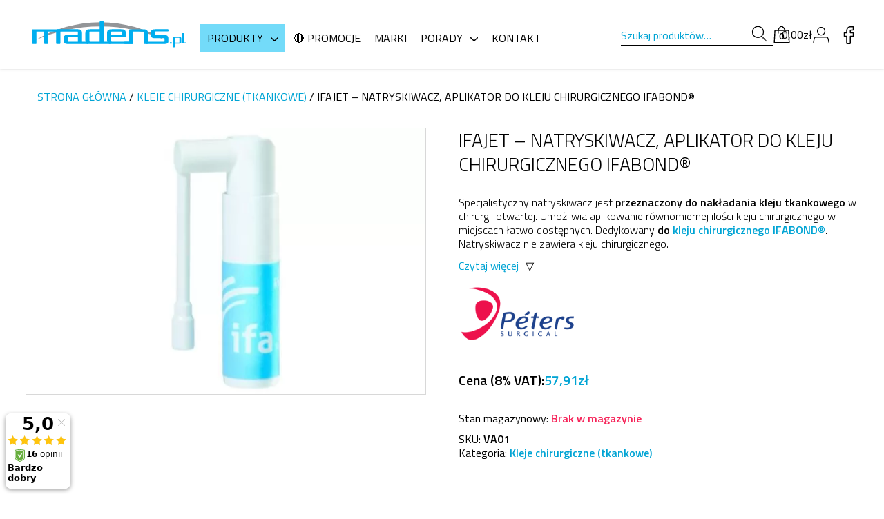

--- FILE ---
content_type: text/html; charset=UTF-8
request_url: https://madens.pl/produkt/ifajet-spray-do-aplikacji-kleju-chirurgicznego-ifabond/
body_size: 35517
content:
<!doctype html>
<html lang="pl-PL">

<head>
    <!-- <meta http-equiv="Content-Security-Policy" content="default-src 'none'; font-src fonts.gstatic.com;style-src 'self' 'unsafe-inline' fonts.googleapis.com; script-src 'self'; base-uri 'self'; connect-src 'self'; child-src 'self'; form-action 'self'; frame-ancestors 'none'; img-src 'self'; media-src 'self'; object-src 'none';"> -->
    <meta charset="UTF-8">
    <meta name="viewport" content="width=device-width, initial-scale=1.0">
    <meta name="Piotr Kubicki webtec.pl" content="WEBTEC.pl">
    <link rel="stylesheet" type="text/css" href="https://madens.pl/wp-content/themes/webtec-business-v3/style.css" />
    <link rel="stylesheet" type="text/css" href="https://madens.pl/wp-content/themes/webtec-business-v3/assets/css/custom.css" />
    <link rel="stylesheet" type="text/css" href="https://madens.pl/wp-content/themes/webtec-business-v3/assets/css/woocommerce.css" />
    <link rel="stylesheet" type="text/css" href="https://madens.pl/wp-content/themes/webtec-business-v3/assets/css/custom-woocommerce.css" />
    
    <link media="print" onload="this.onload=null;this.removeAttribute('media');" rel="stylesheet" href="https://cdnjs.cloudflare.com/ajax/libs/slick-carousel/1.8.1/slick.min.css" integrity="sha512-yHknP1/AwR+yx26cB1y0cjvQUMvEa2PFzt1c9LlS4pRQ5NOTZFWbhBig+X9G9eYW/8m0/4OXNx8pxJ6z57x0dw==" crossorigin="anonymous" referrerpolicy="no-referrer" />
    <link media="print" onload="this.onload=null;this.removeAttribute('media');" rel="stylesheet" href="https://cdnjs.cloudflare.com/ajax/libs/slick-carousel/1.8.1/slick-theme.min.css" integrity="sha512-17EgCFERpgZKcm0j0fEq1YCJuyAWdz9KUtv1EjVuaOz8pDnh/0nZxmU6BBXwaaxqoi9PQXnRWqlcDB027hgv9A==" crossorigin="anonymous" referrerpolicy="no-referrer" />

    <link media="print" onload="this.onload=null;this.removeAttribute('media');" rel="preconnect" href="https://fonts.googleapis.com">
    <link media="print" onload="this.onload=null;this.removeAttribute('media');" rel="preconnect" href="https://fonts.gstatic.com" crossorigin="anonymous">
    <link media="print" onload="this.onload=null;this.removeAttribute('media');" href="https://fonts.googleapis.com/css2?family=Titillium+Web:ital,wght@0,300;0,400;0,600;1,300;1,400&display=swap" rel="stylesheet">

    <meta name="theme-color" content="#00a4d4" >
    <meta name="google-site-verification" content="fHE72lF4e5NIXWmLTOnkC87U_ZKUh3hd4D_qY5EmBtg" />

    <!-- KODY WORDPRESSA NAGŁÓWEK START-->
    <meta name='robots' content='index, follow, max-image-preview:large, max-snippet:-1, max-video-preview:-1' />

<!-- Google Tag Manager for WordPress by gtm4wp.com -->
<script data-cfasync="false" data-pagespeed-no-defer>
	var gtm4wp_datalayer_name = "dataLayer";
	var dataLayer = dataLayer || [];
	const gtm4wp_use_sku_instead = 0;
	const gtm4wp_currency = 'PLN';
	const gtm4wp_product_per_impression = 0;
	const gtm4wp_clear_ecommerce = false;
	const gtm4wp_datalayer_max_timeout = 2000;
</script>
<!-- End Google Tag Manager for WordPress by gtm4wp.com -->
	<!-- This site is optimized with the Yoast SEO plugin v26.8 - https://yoast.com/product/yoast-seo-wordpress/ -->
	<title>IFAJET - natryskiwacz, aplikator do kleju chirurgicznego IFABOND® - cena, opinie &#8211; Sklep Medyczny Madens</title>
	<meta name="description" content="Najlepsze produkty marki ✅ IFAJET - natryskiwacz, aplikator do kleju chirurgicznego IFABOND® - sprawdź opinie i ceny na Madens.pl" />
	<link rel="canonical" href="https://madens.pl/produkt/ifajet-spray-do-aplikacji-kleju-chirurgicznego-ifabond/" />
	<meta property="og:locale" content="pl_PL" />
	<meta property="og:type" content="article" />
	<meta property="og:title" content="IFAJET - natryskiwacz, aplikator do kleju chirurgicznego IFABOND® - cena, opinie &#8211; Sklep Medyczny Madens" />
	<meta property="og:description" content="Najlepsze produkty marki ✅ IFAJET - natryskiwacz, aplikator do kleju chirurgicznego IFABOND® - sprawdź opinie i ceny na Madens.pl" />
	<meta property="og:url" content="https://madens.pl/produkt/ifajet-spray-do-aplikacji-kleju-chirurgicznego-ifabond/" />
	<meta property="og:site_name" content="Sklep Medyczny Madens" />
	<meta property="article:modified_time" content="2023-04-14T07:04:27+00:00" />
	<meta property="og:image" content="https://madens.pl/wp-content/uploads/ifabond-aplikator-krotki.jpg" />
	<meta property="og:image:width" content="818" />
	<meta property="og:image:height" content="546" />
	<meta property="og:image:type" content="image/jpeg" />
	<meta name="twitter:card" content="summary_large_image" />
	<meta name="twitter:label1" content="Szacowany czas czytania" />
	<meta name="twitter:data1" content="1 minuta" />
	<script type="application/ld+json" class="yoast-schema-graph">{"@context":"https://schema.org","@graph":[{"@type":"WebPage","@id":"https://madens.pl/produkt/ifajet-spray-do-aplikacji-kleju-chirurgicznego-ifabond/","url":"https://madens.pl/produkt/ifajet-spray-do-aplikacji-kleju-chirurgicznego-ifabond/","name":"IFAJET - natryskiwacz, aplikator do kleju chirurgicznego IFABOND® - cena, opinie &#8211; Sklep Medyczny Madens","isPartOf":{"@id":"https://madens.pl/#website"},"primaryImageOfPage":{"@id":"https://madens.pl/produkt/ifajet-spray-do-aplikacji-kleju-chirurgicznego-ifabond/#primaryimage"},"image":{"@id":"https://madens.pl/produkt/ifajet-spray-do-aplikacji-kleju-chirurgicznego-ifabond/#primaryimage"},"thumbnailUrl":"https://madens.pl/wp-content/uploads/ifabond-aplikator-krotki.jpg","datePublished":"2019-03-02T15:06:22+00:00","dateModified":"2023-04-14T07:04:27+00:00","description":"Najlepsze produkty marki ✅ IFAJET - natryskiwacz, aplikator do kleju chirurgicznego IFABOND® - sprawdź opinie i ceny na Madens.pl","breadcrumb":{"@id":"https://madens.pl/produkt/ifajet-spray-do-aplikacji-kleju-chirurgicznego-ifabond/#breadcrumb"},"inLanguage":"pl-PL","potentialAction":[{"@type":"ReadAction","target":["https://madens.pl/produkt/ifajet-spray-do-aplikacji-kleju-chirurgicznego-ifabond/"]}]},{"@type":"ImageObject","inLanguage":"pl-PL","@id":"https://madens.pl/produkt/ifajet-spray-do-aplikacji-kleju-chirurgicznego-ifabond/#primaryimage","url":"https://madens.pl/wp-content/uploads/ifabond-aplikator-krotki.jpg","contentUrl":"https://madens.pl/wp-content/uploads/ifabond-aplikator-krotki.jpg","width":818,"height":546,"caption":"Aplikator do kleju chirurgicznego IFABOND"},{"@type":"BreadcrumbList","@id":"https://madens.pl/produkt/ifajet-spray-do-aplikacji-kleju-chirurgicznego-ifabond/#breadcrumb","itemListElement":[{"@type":"ListItem","position":1,"name":"Strona główna","item":"https://madens.pl/"},{"@type":"ListItem","position":2,"name":"NICI, SIATKI I FARTUCHY CHIRURGICZNE W NAJLEPSZYCH CENACH","item":"https://madens.pl/oferta/"},{"@type":"ListItem","position":3,"name":"IFAJET &#8211; natryskiwacz, aplikator do kleju chirurgicznego IFABOND®"}]},{"@type":"WebSite","@id":"https://madens.pl/#website","url":"https://madens.pl/","name":"Sklep Medyczny Madens","description":"nici wchłanialne, nici niewchłanialne, materiały szewne, nici resorbowalne, nici skórne","publisher":{"@id":"https://madens.pl/#organization"},"potentialAction":[{"@type":"SearchAction","target":{"@type":"EntryPoint","urlTemplate":"https://madens.pl/?s={search_term_string}"},"query-input":{"@type":"PropertyValueSpecification","valueRequired":true,"valueName":"search_term_string"}}],"inLanguage":"pl-PL"},{"@type":"Organization","@id":"https://madens.pl/#organization","name":"Sklep Medyczny Madens","url":"https://madens.pl/","logo":{"@type":"ImageObject","inLanguage":"pl-PL","@id":"https://madens.pl/#/schema/logo/image/","url":"https://madens.pl/wp-content/uploads/logo-madens-www.svg","contentUrl":"https://madens.pl/wp-content/uploads/logo-madens-www.svg","caption":"Sklep Medyczny Madens"},"image":{"@id":"https://madens.pl/#/schema/logo/image/"}}]}</script>
	<!-- / Yoast SEO plugin. -->


<link rel='dns-prefetch' href='//cdnjs.cloudflare.com' />
<link rel='dns-prefetch' href='//www.google.com' />
<link rel="alternate" type="application/rss+xml" title="Sklep Medyczny Madens &raquo; IFAJET &#8211; natryskiwacz, aplikator do kleju chirurgicznego IFABOND® Kanał z komentarzami" href="https://madens.pl/produkt/ifajet-spray-do-aplikacji-kleju-chirurgicznego-ifabond/feed/" />
<link rel="alternate" title="oEmbed (JSON)" type="application/json+oembed" href="https://madens.pl/wp-json/oembed/1.0/embed?url=https%3A%2F%2Fmadens.pl%2Fprodukt%2Fifajet-spray-do-aplikacji-kleju-chirurgicznego-ifabond%2F" />
<link rel="alternate" title="oEmbed (XML)" type="text/xml+oembed" href="https://madens.pl/wp-json/oembed/1.0/embed?url=https%3A%2F%2Fmadens.pl%2Fprodukt%2Fifajet-spray-do-aplikacji-kleju-chirurgicznego-ifabond%2F&#038;format=xml" />
<style id='wp-img-auto-sizes-contain-inline-css' type='text/css'>
img:is([sizes=auto i],[sizes^="auto," i]){contain-intrinsic-size:3000px 1500px}
/*# sourceURL=wp-img-auto-sizes-contain-inline-css */
</style>
<link rel='stylesheet' id='sgr-css' href='https://madens.pl/wp-content/plugins/simple-google-recaptcha/sgr.css?ver=1670915921' type='text/css' media='all' />
<link rel='stylesheet' id='wp-components-css' href='https://madens.pl/wp-includes/css/dist/components/style.min.css?ver=6.9' type='text/css' media='all' />
<link rel='stylesheet' id='woocommerce-enadawca-blocks-integration-frontend-css' href='https://madens.pl/wp-content/plugins/woocommerce-enadawca/build/point-selection-block-frontend.css?ver=1764695902' type='text/css' media='all' />
<link rel='stylesheet' id='woocommerce-enadawca-blocks-integration-editor-css' href='https://madens.pl/wp-content/plugins/woocommerce-enadawca/build/point-selection-block.css?ver=1764695902' type='text/css' media='all' />
<link rel='stylesheet' id='woocommerce-paczkomaty-inpost-blocks-integration-frontend-css' href='https://madens.pl/wp-content/plugins/woocommerce-paczkomaty-inpost/build/point-selection-block-frontend.css?ver=1768933823' type='text/css' media='all' />
<link rel='stylesheet' id='woocommerce-paczkomaty-inpost-blocks-integration-editor-css' href='https://madens.pl/wp-content/plugins/woocommerce-paczkomaty-inpost/build/point-selection-block.css?ver=1768933823' type='text/css' media='all' />
<style id='wp-emoji-styles-inline-css' type='text/css'>

	img.wp-smiley, img.emoji {
		display: inline !important;
		border: none !important;
		box-shadow: none !important;
		height: 1em !important;
		width: 1em !important;
		margin: 0 0.07em !important;
		vertical-align: -0.1em !important;
		background: none !important;
		padding: 0 !important;
	}
/*# sourceURL=wp-emoji-styles-inline-css */
</style>
<style id='wp-block-library-inline-css' type='text/css'>
:root{--wp-block-synced-color:#7a00df;--wp-block-synced-color--rgb:122,0,223;--wp-bound-block-color:var(--wp-block-synced-color);--wp-editor-canvas-background:#ddd;--wp-admin-theme-color:#007cba;--wp-admin-theme-color--rgb:0,124,186;--wp-admin-theme-color-darker-10:#006ba1;--wp-admin-theme-color-darker-10--rgb:0,107,160.5;--wp-admin-theme-color-darker-20:#005a87;--wp-admin-theme-color-darker-20--rgb:0,90,135;--wp-admin-border-width-focus:2px}@media (min-resolution:192dpi){:root{--wp-admin-border-width-focus:1.5px}}.wp-element-button{cursor:pointer}:root .has-very-light-gray-background-color{background-color:#eee}:root .has-very-dark-gray-background-color{background-color:#313131}:root .has-very-light-gray-color{color:#eee}:root .has-very-dark-gray-color{color:#313131}:root .has-vivid-green-cyan-to-vivid-cyan-blue-gradient-background{background:linear-gradient(135deg,#00d084,#0693e3)}:root .has-purple-crush-gradient-background{background:linear-gradient(135deg,#34e2e4,#4721fb 50%,#ab1dfe)}:root .has-hazy-dawn-gradient-background{background:linear-gradient(135deg,#faaca8,#dad0ec)}:root .has-subdued-olive-gradient-background{background:linear-gradient(135deg,#fafae1,#67a671)}:root .has-atomic-cream-gradient-background{background:linear-gradient(135deg,#fdd79a,#004a59)}:root .has-nightshade-gradient-background{background:linear-gradient(135deg,#330968,#31cdcf)}:root .has-midnight-gradient-background{background:linear-gradient(135deg,#020381,#2874fc)}:root{--wp--preset--font-size--normal:16px;--wp--preset--font-size--huge:42px}.has-regular-font-size{font-size:1em}.has-larger-font-size{font-size:2.625em}.has-normal-font-size{font-size:var(--wp--preset--font-size--normal)}.has-huge-font-size{font-size:var(--wp--preset--font-size--huge)}.has-text-align-center{text-align:center}.has-text-align-left{text-align:left}.has-text-align-right{text-align:right}.has-fit-text{white-space:nowrap!important}#end-resizable-editor-section{display:none}.aligncenter{clear:both}.items-justified-left{justify-content:flex-start}.items-justified-center{justify-content:center}.items-justified-right{justify-content:flex-end}.items-justified-space-between{justify-content:space-between}.screen-reader-text{border:0;clip-path:inset(50%);height:1px;margin:-1px;overflow:hidden;padding:0;position:absolute;width:1px;word-wrap:normal!important}.screen-reader-text:focus{background-color:#ddd;clip-path:none;color:#444;display:block;font-size:1em;height:auto;left:5px;line-height:normal;padding:15px 23px 14px;text-decoration:none;top:5px;width:auto;z-index:100000}html :where(.has-border-color){border-style:solid}html :where([style*=border-top-color]){border-top-style:solid}html :where([style*=border-right-color]){border-right-style:solid}html :where([style*=border-bottom-color]){border-bottom-style:solid}html :where([style*=border-left-color]){border-left-style:solid}html :where([style*=border-width]){border-style:solid}html :where([style*=border-top-width]){border-top-style:solid}html :where([style*=border-right-width]){border-right-style:solid}html :where([style*=border-bottom-width]){border-bottom-style:solid}html :where([style*=border-left-width]){border-left-style:solid}html :where(img[class*=wp-image-]){height:auto;max-width:100%}:where(figure){margin:0 0 1em}html :where(.is-position-sticky){--wp-admin--admin-bar--position-offset:var(--wp-admin--admin-bar--height,0px)}@media screen and (max-width:600px){html :where(.is-position-sticky){--wp-admin--admin-bar--position-offset:0px}}

/*# sourceURL=wp-block-library-inline-css */
</style><style id='wp-block-button-inline-css' type='text/css'>
.wp-block-button__link{align-content:center;box-sizing:border-box;cursor:pointer;display:inline-block;height:100%;text-align:center;word-break:break-word}.wp-block-button__link.aligncenter{text-align:center}.wp-block-button__link.alignright{text-align:right}:where(.wp-block-button__link){border-radius:9999px;box-shadow:none;padding:calc(.667em + 2px) calc(1.333em + 2px);text-decoration:none}.wp-block-button[style*=text-decoration] .wp-block-button__link{text-decoration:inherit}.wp-block-buttons>.wp-block-button.has-custom-width{max-width:none}.wp-block-buttons>.wp-block-button.has-custom-width .wp-block-button__link{width:100%}.wp-block-buttons>.wp-block-button.has-custom-font-size .wp-block-button__link{font-size:inherit}.wp-block-buttons>.wp-block-button.wp-block-button__width-25{width:calc(25% - var(--wp--style--block-gap, .5em)*.75)}.wp-block-buttons>.wp-block-button.wp-block-button__width-50{width:calc(50% - var(--wp--style--block-gap, .5em)*.5)}.wp-block-buttons>.wp-block-button.wp-block-button__width-75{width:calc(75% - var(--wp--style--block-gap, .5em)*.25)}.wp-block-buttons>.wp-block-button.wp-block-button__width-100{flex-basis:100%;width:100%}.wp-block-buttons.is-vertical>.wp-block-button.wp-block-button__width-25{width:25%}.wp-block-buttons.is-vertical>.wp-block-button.wp-block-button__width-50{width:50%}.wp-block-buttons.is-vertical>.wp-block-button.wp-block-button__width-75{width:75%}.wp-block-button.is-style-squared,.wp-block-button__link.wp-block-button.is-style-squared{border-radius:0}.wp-block-button.no-border-radius,.wp-block-button__link.no-border-radius{border-radius:0!important}:root :where(.wp-block-button .wp-block-button__link.is-style-outline),:root :where(.wp-block-button.is-style-outline>.wp-block-button__link){border:2px solid;padding:.667em 1.333em}:root :where(.wp-block-button .wp-block-button__link.is-style-outline:not(.has-text-color)),:root :where(.wp-block-button.is-style-outline>.wp-block-button__link:not(.has-text-color)){color:currentColor}:root :where(.wp-block-button .wp-block-button__link.is-style-outline:not(.has-background)),:root :where(.wp-block-button.is-style-outline>.wp-block-button__link:not(.has-background)){background-color:initial;background-image:none}
/*# sourceURL=https://madens.pl/wp-includes/blocks/button/style.min.css */
</style>
<style id='wp-block-heading-inline-css' type='text/css'>
h1:where(.wp-block-heading).has-background,h2:where(.wp-block-heading).has-background,h3:where(.wp-block-heading).has-background,h4:where(.wp-block-heading).has-background,h5:where(.wp-block-heading).has-background,h6:where(.wp-block-heading).has-background{padding:1.25em 2.375em}h1.has-text-align-left[style*=writing-mode]:where([style*=vertical-lr]),h1.has-text-align-right[style*=writing-mode]:where([style*=vertical-rl]),h2.has-text-align-left[style*=writing-mode]:where([style*=vertical-lr]),h2.has-text-align-right[style*=writing-mode]:where([style*=vertical-rl]),h3.has-text-align-left[style*=writing-mode]:where([style*=vertical-lr]),h3.has-text-align-right[style*=writing-mode]:where([style*=vertical-rl]),h4.has-text-align-left[style*=writing-mode]:where([style*=vertical-lr]),h4.has-text-align-right[style*=writing-mode]:where([style*=vertical-rl]),h5.has-text-align-left[style*=writing-mode]:where([style*=vertical-lr]),h5.has-text-align-right[style*=writing-mode]:where([style*=vertical-rl]),h6.has-text-align-left[style*=writing-mode]:where([style*=vertical-lr]),h6.has-text-align-right[style*=writing-mode]:where([style*=vertical-rl]){rotate:180deg}
/*# sourceURL=https://madens.pl/wp-includes/blocks/heading/style.min.css */
</style>
<style id='wp-block-image-inline-css' type='text/css'>
.wp-block-image>a,.wp-block-image>figure>a{display:inline-block}.wp-block-image img{box-sizing:border-box;height:auto;max-width:100%;vertical-align:bottom}@media not (prefers-reduced-motion){.wp-block-image img.hide{visibility:hidden}.wp-block-image img.show{animation:show-content-image .4s}}.wp-block-image[style*=border-radius] img,.wp-block-image[style*=border-radius]>a{border-radius:inherit}.wp-block-image.has-custom-border img{box-sizing:border-box}.wp-block-image.aligncenter{text-align:center}.wp-block-image.alignfull>a,.wp-block-image.alignwide>a{width:100%}.wp-block-image.alignfull img,.wp-block-image.alignwide img{height:auto;width:100%}.wp-block-image .aligncenter,.wp-block-image .alignleft,.wp-block-image .alignright,.wp-block-image.aligncenter,.wp-block-image.alignleft,.wp-block-image.alignright{display:table}.wp-block-image .aligncenter>figcaption,.wp-block-image .alignleft>figcaption,.wp-block-image .alignright>figcaption,.wp-block-image.aligncenter>figcaption,.wp-block-image.alignleft>figcaption,.wp-block-image.alignright>figcaption{caption-side:bottom;display:table-caption}.wp-block-image .alignleft{float:left;margin:.5em 1em .5em 0}.wp-block-image .alignright{float:right;margin:.5em 0 .5em 1em}.wp-block-image .aligncenter{margin-left:auto;margin-right:auto}.wp-block-image :where(figcaption){margin-bottom:1em;margin-top:.5em}.wp-block-image.is-style-circle-mask img{border-radius:9999px}@supports ((-webkit-mask-image:none) or (mask-image:none)) or (-webkit-mask-image:none){.wp-block-image.is-style-circle-mask img{border-radius:0;-webkit-mask-image:url('data:image/svg+xml;utf8,<svg viewBox="0 0 100 100" xmlns="http://www.w3.org/2000/svg"><circle cx="50" cy="50" r="50"/></svg>');mask-image:url('data:image/svg+xml;utf8,<svg viewBox="0 0 100 100" xmlns="http://www.w3.org/2000/svg"><circle cx="50" cy="50" r="50"/></svg>');mask-mode:alpha;-webkit-mask-position:center;mask-position:center;-webkit-mask-repeat:no-repeat;mask-repeat:no-repeat;-webkit-mask-size:contain;mask-size:contain}}:root :where(.wp-block-image.is-style-rounded img,.wp-block-image .is-style-rounded img){border-radius:9999px}.wp-block-image figure{margin:0}.wp-lightbox-container{display:flex;flex-direction:column;position:relative}.wp-lightbox-container img{cursor:zoom-in}.wp-lightbox-container img:hover+button{opacity:1}.wp-lightbox-container button{align-items:center;backdrop-filter:blur(16px) saturate(180%);background-color:#5a5a5a40;border:none;border-radius:4px;cursor:zoom-in;display:flex;height:20px;justify-content:center;opacity:0;padding:0;position:absolute;right:16px;text-align:center;top:16px;width:20px;z-index:100}@media not (prefers-reduced-motion){.wp-lightbox-container button{transition:opacity .2s ease}}.wp-lightbox-container button:focus-visible{outline:3px auto #5a5a5a40;outline:3px auto -webkit-focus-ring-color;outline-offset:3px}.wp-lightbox-container button:hover{cursor:pointer;opacity:1}.wp-lightbox-container button:focus{opacity:1}.wp-lightbox-container button:focus,.wp-lightbox-container button:hover,.wp-lightbox-container button:not(:hover):not(:active):not(.has-background){background-color:#5a5a5a40;border:none}.wp-lightbox-overlay{box-sizing:border-box;cursor:zoom-out;height:100vh;left:0;overflow:hidden;position:fixed;top:0;visibility:hidden;width:100%;z-index:100000}.wp-lightbox-overlay .close-button{align-items:center;cursor:pointer;display:flex;justify-content:center;min-height:40px;min-width:40px;padding:0;position:absolute;right:calc(env(safe-area-inset-right) + 16px);top:calc(env(safe-area-inset-top) + 16px);z-index:5000000}.wp-lightbox-overlay .close-button:focus,.wp-lightbox-overlay .close-button:hover,.wp-lightbox-overlay .close-button:not(:hover):not(:active):not(.has-background){background:none;border:none}.wp-lightbox-overlay .lightbox-image-container{height:var(--wp--lightbox-container-height);left:50%;overflow:hidden;position:absolute;top:50%;transform:translate(-50%,-50%);transform-origin:top left;width:var(--wp--lightbox-container-width);z-index:9999999999}.wp-lightbox-overlay .wp-block-image{align-items:center;box-sizing:border-box;display:flex;height:100%;justify-content:center;margin:0;position:relative;transform-origin:0 0;width:100%;z-index:3000000}.wp-lightbox-overlay .wp-block-image img{height:var(--wp--lightbox-image-height);min-height:var(--wp--lightbox-image-height);min-width:var(--wp--lightbox-image-width);width:var(--wp--lightbox-image-width)}.wp-lightbox-overlay .wp-block-image figcaption{display:none}.wp-lightbox-overlay button{background:none;border:none}.wp-lightbox-overlay .scrim{background-color:#fff;height:100%;opacity:.9;position:absolute;width:100%;z-index:2000000}.wp-lightbox-overlay.active{visibility:visible}@media not (prefers-reduced-motion){.wp-lightbox-overlay.active{animation:turn-on-visibility .25s both}.wp-lightbox-overlay.active img{animation:turn-on-visibility .35s both}.wp-lightbox-overlay.show-closing-animation:not(.active){animation:turn-off-visibility .35s both}.wp-lightbox-overlay.show-closing-animation:not(.active) img{animation:turn-off-visibility .25s both}.wp-lightbox-overlay.zoom.active{animation:none;opacity:1;visibility:visible}.wp-lightbox-overlay.zoom.active .lightbox-image-container{animation:lightbox-zoom-in .4s}.wp-lightbox-overlay.zoom.active .lightbox-image-container img{animation:none}.wp-lightbox-overlay.zoom.active .scrim{animation:turn-on-visibility .4s forwards}.wp-lightbox-overlay.zoom.show-closing-animation:not(.active){animation:none}.wp-lightbox-overlay.zoom.show-closing-animation:not(.active) .lightbox-image-container{animation:lightbox-zoom-out .4s}.wp-lightbox-overlay.zoom.show-closing-animation:not(.active) .lightbox-image-container img{animation:none}.wp-lightbox-overlay.zoom.show-closing-animation:not(.active) .scrim{animation:turn-off-visibility .4s forwards}}@keyframes show-content-image{0%{visibility:hidden}99%{visibility:hidden}to{visibility:visible}}@keyframes turn-on-visibility{0%{opacity:0}to{opacity:1}}@keyframes turn-off-visibility{0%{opacity:1;visibility:visible}99%{opacity:0;visibility:visible}to{opacity:0;visibility:hidden}}@keyframes lightbox-zoom-in{0%{transform:translate(calc((-100vw + var(--wp--lightbox-scrollbar-width))/2 + var(--wp--lightbox-initial-left-position)),calc(-50vh + var(--wp--lightbox-initial-top-position))) scale(var(--wp--lightbox-scale))}to{transform:translate(-50%,-50%) scale(1)}}@keyframes lightbox-zoom-out{0%{transform:translate(-50%,-50%) scale(1);visibility:visible}99%{visibility:visible}to{transform:translate(calc((-100vw + var(--wp--lightbox-scrollbar-width))/2 + var(--wp--lightbox-initial-left-position)),calc(-50vh + var(--wp--lightbox-initial-top-position))) scale(var(--wp--lightbox-scale));visibility:hidden}}
/*# sourceURL=https://madens.pl/wp-includes/blocks/image/style.min.css */
</style>
<style id='wp-block-list-inline-css' type='text/css'>
ol,ul{box-sizing:border-box}:root :where(.wp-block-list.has-background){padding:1.25em 2.375em}
/*# sourceURL=https://madens.pl/wp-includes/blocks/list/style.min.css */
</style>
<style id='wp-block-buttons-inline-css' type='text/css'>
.wp-block-buttons{box-sizing:border-box}.wp-block-buttons.is-vertical{flex-direction:column}.wp-block-buttons.is-vertical>.wp-block-button:last-child{margin-bottom:0}.wp-block-buttons>.wp-block-button{display:inline-block;margin:0}.wp-block-buttons.is-content-justification-left{justify-content:flex-start}.wp-block-buttons.is-content-justification-left.is-vertical{align-items:flex-start}.wp-block-buttons.is-content-justification-center{justify-content:center}.wp-block-buttons.is-content-justification-center.is-vertical{align-items:center}.wp-block-buttons.is-content-justification-right{justify-content:flex-end}.wp-block-buttons.is-content-justification-right.is-vertical{align-items:flex-end}.wp-block-buttons.is-content-justification-space-between{justify-content:space-between}.wp-block-buttons.aligncenter{text-align:center}.wp-block-buttons:not(.is-content-justification-space-between,.is-content-justification-right,.is-content-justification-left,.is-content-justification-center) .wp-block-button.aligncenter{margin-left:auto;margin-right:auto;width:100%}.wp-block-buttons[style*=text-decoration] .wp-block-button,.wp-block-buttons[style*=text-decoration] .wp-block-button__link{text-decoration:inherit}.wp-block-buttons.has-custom-font-size .wp-block-button__link{font-size:inherit}.wp-block-buttons .wp-block-button__link{width:100%}.wp-block-button.aligncenter{text-align:center}
/*# sourceURL=https://madens.pl/wp-includes/blocks/buttons/style.min.css */
</style>
<style id='wp-block-columns-inline-css' type='text/css'>
.wp-block-columns{box-sizing:border-box;display:flex;flex-wrap:wrap!important}@media (min-width:782px){.wp-block-columns{flex-wrap:nowrap!important}}.wp-block-columns{align-items:normal!important}.wp-block-columns.are-vertically-aligned-top{align-items:flex-start}.wp-block-columns.are-vertically-aligned-center{align-items:center}.wp-block-columns.are-vertically-aligned-bottom{align-items:flex-end}@media (max-width:781px){.wp-block-columns:not(.is-not-stacked-on-mobile)>.wp-block-column{flex-basis:100%!important}}@media (min-width:782px){.wp-block-columns:not(.is-not-stacked-on-mobile)>.wp-block-column{flex-basis:0;flex-grow:1}.wp-block-columns:not(.is-not-stacked-on-mobile)>.wp-block-column[style*=flex-basis]{flex-grow:0}}.wp-block-columns.is-not-stacked-on-mobile{flex-wrap:nowrap!important}.wp-block-columns.is-not-stacked-on-mobile>.wp-block-column{flex-basis:0;flex-grow:1}.wp-block-columns.is-not-stacked-on-mobile>.wp-block-column[style*=flex-basis]{flex-grow:0}:where(.wp-block-columns){margin-bottom:1.75em}:where(.wp-block-columns.has-background){padding:1.25em 2.375em}.wp-block-column{flex-grow:1;min-width:0;overflow-wrap:break-word;word-break:break-word}.wp-block-column.is-vertically-aligned-top{align-self:flex-start}.wp-block-column.is-vertically-aligned-center{align-self:center}.wp-block-column.is-vertically-aligned-bottom{align-self:flex-end}.wp-block-column.is-vertically-aligned-stretch{align-self:stretch}.wp-block-column.is-vertically-aligned-bottom,.wp-block-column.is-vertically-aligned-center,.wp-block-column.is-vertically-aligned-top{width:100%}
/*# sourceURL=https://madens.pl/wp-includes/blocks/columns/style.min.css */
</style>
<style id='wp-block-group-inline-css' type='text/css'>
.wp-block-group{box-sizing:border-box}:where(.wp-block-group.wp-block-group-is-layout-constrained){position:relative}
/*# sourceURL=https://madens.pl/wp-includes/blocks/group/style.min.css */
</style>
<style id='wp-block-paragraph-inline-css' type='text/css'>
.is-small-text{font-size:.875em}.is-regular-text{font-size:1em}.is-large-text{font-size:2.25em}.is-larger-text{font-size:3em}.has-drop-cap:not(:focus):first-letter{float:left;font-size:8.4em;font-style:normal;font-weight:100;line-height:.68;margin:.05em .1em 0 0;text-transform:uppercase}body.rtl .has-drop-cap:not(:focus):first-letter{float:none;margin-left:.1em}p.has-drop-cap.has-background{overflow:hidden}:root :where(p.has-background){padding:1.25em 2.375em}:where(p.has-text-color:not(.has-link-color)) a{color:inherit}p.has-text-align-left[style*="writing-mode:vertical-lr"],p.has-text-align-right[style*="writing-mode:vertical-rl"]{rotate:180deg}
/*# sourceURL=https://madens.pl/wp-includes/blocks/paragraph/style.min.css */
</style>
<style id='wp-block-table-inline-css' type='text/css'>
.wp-block-table{overflow-x:auto}.wp-block-table table{border-collapse:collapse;width:100%}.wp-block-table thead{border-bottom:3px solid}.wp-block-table tfoot{border-top:3px solid}.wp-block-table td,.wp-block-table th{border:1px solid;padding:.5em}.wp-block-table .has-fixed-layout{table-layout:fixed;width:100%}.wp-block-table .has-fixed-layout td,.wp-block-table .has-fixed-layout th{word-break:break-word}.wp-block-table.aligncenter,.wp-block-table.alignleft,.wp-block-table.alignright{display:table;width:auto}.wp-block-table.aligncenter td,.wp-block-table.aligncenter th,.wp-block-table.alignleft td,.wp-block-table.alignleft th,.wp-block-table.alignright td,.wp-block-table.alignright th{word-break:break-word}.wp-block-table .has-subtle-light-gray-background-color{background-color:#f3f4f5}.wp-block-table .has-subtle-pale-green-background-color{background-color:#e9fbe5}.wp-block-table .has-subtle-pale-blue-background-color{background-color:#e7f5fe}.wp-block-table .has-subtle-pale-pink-background-color{background-color:#fcf0ef}.wp-block-table.is-style-stripes{background-color:initial;border-collapse:inherit;border-spacing:0}.wp-block-table.is-style-stripes tbody tr:nth-child(odd){background-color:#f0f0f0}.wp-block-table.is-style-stripes.has-subtle-light-gray-background-color tbody tr:nth-child(odd){background-color:#f3f4f5}.wp-block-table.is-style-stripes.has-subtle-pale-green-background-color tbody tr:nth-child(odd){background-color:#e9fbe5}.wp-block-table.is-style-stripes.has-subtle-pale-blue-background-color tbody tr:nth-child(odd){background-color:#e7f5fe}.wp-block-table.is-style-stripes.has-subtle-pale-pink-background-color tbody tr:nth-child(odd){background-color:#fcf0ef}.wp-block-table.is-style-stripes td,.wp-block-table.is-style-stripes th{border-color:#0000}.wp-block-table.is-style-stripes{border-bottom:1px solid #f0f0f0}.wp-block-table .has-border-color td,.wp-block-table .has-border-color th,.wp-block-table .has-border-color tr,.wp-block-table .has-border-color>*{border-color:inherit}.wp-block-table table[style*=border-top-color] tr:first-child,.wp-block-table table[style*=border-top-color] tr:first-child td,.wp-block-table table[style*=border-top-color] tr:first-child th,.wp-block-table table[style*=border-top-color]>*,.wp-block-table table[style*=border-top-color]>* td,.wp-block-table table[style*=border-top-color]>* th{border-top-color:inherit}.wp-block-table table[style*=border-top-color] tr:not(:first-child){border-top-color:initial}.wp-block-table table[style*=border-right-color] td:last-child,.wp-block-table table[style*=border-right-color] th,.wp-block-table table[style*=border-right-color] tr,.wp-block-table table[style*=border-right-color]>*{border-right-color:inherit}.wp-block-table table[style*=border-bottom-color] tr:last-child,.wp-block-table table[style*=border-bottom-color] tr:last-child td,.wp-block-table table[style*=border-bottom-color] tr:last-child th,.wp-block-table table[style*=border-bottom-color]>*,.wp-block-table table[style*=border-bottom-color]>* td,.wp-block-table table[style*=border-bottom-color]>* th{border-bottom-color:inherit}.wp-block-table table[style*=border-bottom-color] tr:not(:last-child){border-bottom-color:initial}.wp-block-table table[style*=border-left-color] td:first-child,.wp-block-table table[style*=border-left-color] th,.wp-block-table table[style*=border-left-color] tr,.wp-block-table table[style*=border-left-color]>*{border-left-color:inherit}.wp-block-table table[style*=border-style] td,.wp-block-table table[style*=border-style] th,.wp-block-table table[style*=border-style] tr,.wp-block-table table[style*=border-style]>*{border-style:inherit}.wp-block-table table[style*=border-width] td,.wp-block-table table[style*=border-width] th,.wp-block-table table[style*=border-width] tr,.wp-block-table table[style*=border-width]>*{border-style:inherit;border-width:inherit}
/*# sourceURL=https://madens.pl/wp-includes/blocks/table/style.min.css */
</style>
<link rel='stylesheet' id='wc-blocks-style-css' href='https://madens.pl/wp-content/plugins/woocommerce/assets/client/blocks/wc-blocks.css?ver=wc-10.4.3' type='text/css' media='all' />
<link rel='stylesheet' id='cr-badges-css-css' href='https://madens.pl/wp-content/plugins/customer-reviews-woocommerce/css/badges.css?ver=5.97.0' type='text/css' media='all' />
<style id='global-styles-inline-css' type='text/css'>
:root{--wp--preset--aspect-ratio--square: 1;--wp--preset--aspect-ratio--4-3: 4/3;--wp--preset--aspect-ratio--3-4: 3/4;--wp--preset--aspect-ratio--3-2: 3/2;--wp--preset--aspect-ratio--2-3: 2/3;--wp--preset--aspect-ratio--16-9: 16/9;--wp--preset--aspect-ratio--9-16: 9/16;--wp--preset--color--black: #000000;--wp--preset--color--cyan-bluish-gray: #abb8c3;--wp--preset--color--white: #ffffff;--wp--preset--color--pale-pink: #f78da7;--wp--preset--color--vivid-red: #cf2e2e;--wp--preset--color--luminous-vivid-orange: #ff6900;--wp--preset--color--luminous-vivid-amber: #fcb900;--wp--preset--color--light-green-cyan: #7bdcb5;--wp--preset--color--vivid-green-cyan: #00d084;--wp--preset--color--pale-cyan-blue: #8ed1fc;--wp--preset--color--vivid-cyan-blue: #0693e3;--wp--preset--color--vivid-purple: #9b51e0;--wp--preset--gradient--vivid-cyan-blue-to-vivid-purple: linear-gradient(135deg,rgb(6,147,227) 0%,rgb(155,81,224) 100%);--wp--preset--gradient--light-green-cyan-to-vivid-green-cyan: linear-gradient(135deg,rgb(122,220,180) 0%,rgb(0,208,130) 100%);--wp--preset--gradient--luminous-vivid-amber-to-luminous-vivid-orange: linear-gradient(135deg,rgb(252,185,0) 0%,rgb(255,105,0) 100%);--wp--preset--gradient--luminous-vivid-orange-to-vivid-red: linear-gradient(135deg,rgb(255,105,0) 0%,rgb(207,46,46) 100%);--wp--preset--gradient--very-light-gray-to-cyan-bluish-gray: linear-gradient(135deg,rgb(238,238,238) 0%,rgb(169,184,195) 100%);--wp--preset--gradient--cool-to-warm-spectrum: linear-gradient(135deg,rgb(74,234,220) 0%,rgb(151,120,209) 20%,rgb(207,42,186) 40%,rgb(238,44,130) 60%,rgb(251,105,98) 80%,rgb(254,248,76) 100%);--wp--preset--gradient--blush-light-purple: linear-gradient(135deg,rgb(255,206,236) 0%,rgb(152,150,240) 100%);--wp--preset--gradient--blush-bordeaux: linear-gradient(135deg,rgb(254,205,165) 0%,rgb(254,45,45) 50%,rgb(107,0,62) 100%);--wp--preset--gradient--luminous-dusk: linear-gradient(135deg,rgb(255,203,112) 0%,rgb(199,81,192) 50%,rgb(65,88,208) 100%);--wp--preset--gradient--pale-ocean: linear-gradient(135deg,rgb(255,245,203) 0%,rgb(182,227,212) 50%,rgb(51,167,181) 100%);--wp--preset--gradient--electric-grass: linear-gradient(135deg,rgb(202,248,128) 0%,rgb(113,206,126) 100%);--wp--preset--gradient--midnight: linear-gradient(135deg,rgb(2,3,129) 0%,rgb(40,116,252) 100%);--wp--preset--font-size--small: 13px;--wp--preset--font-size--medium: 20px;--wp--preset--font-size--large: 36px;--wp--preset--font-size--x-large: 42px;--wp--preset--spacing--20: 0.44rem;--wp--preset--spacing--30: 0.67rem;--wp--preset--spacing--40: 1rem;--wp--preset--spacing--50: 1.5rem;--wp--preset--spacing--60: 2.25rem;--wp--preset--spacing--70: 3.38rem;--wp--preset--spacing--80: 5.06rem;--wp--preset--shadow--natural: 6px 6px 9px rgba(0, 0, 0, 0.2);--wp--preset--shadow--deep: 12px 12px 50px rgba(0, 0, 0, 0.4);--wp--preset--shadow--sharp: 6px 6px 0px rgba(0, 0, 0, 0.2);--wp--preset--shadow--outlined: 6px 6px 0px -3px rgb(255, 255, 255), 6px 6px rgb(0, 0, 0);--wp--preset--shadow--crisp: 6px 6px 0px rgb(0, 0, 0);}:where(.is-layout-flex){gap: 0.5em;}:where(.is-layout-grid){gap: 0.5em;}body .is-layout-flex{display: flex;}.is-layout-flex{flex-wrap: wrap;align-items: center;}.is-layout-flex > :is(*, div){margin: 0;}body .is-layout-grid{display: grid;}.is-layout-grid > :is(*, div){margin: 0;}:where(.wp-block-columns.is-layout-flex){gap: 2em;}:where(.wp-block-columns.is-layout-grid){gap: 2em;}:where(.wp-block-post-template.is-layout-flex){gap: 1.25em;}:where(.wp-block-post-template.is-layout-grid){gap: 1.25em;}.has-black-color{color: var(--wp--preset--color--black) !important;}.has-cyan-bluish-gray-color{color: var(--wp--preset--color--cyan-bluish-gray) !important;}.has-white-color{color: var(--wp--preset--color--white) !important;}.has-pale-pink-color{color: var(--wp--preset--color--pale-pink) !important;}.has-vivid-red-color{color: var(--wp--preset--color--vivid-red) !important;}.has-luminous-vivid-orange-color{color: var(--wp--preset--color--luminous-vivid-orange) !important;}.has-luminous-vivid-amber-color{color: var(--wp--preset--color--luminous-vivid-amber) !important;}.has-light-green-cyan-color{color: var(--wp--preset--color--light-green-cyan) !important;}.has-vivid-green-cyan-color{color: var(--wp--preset--color--vivid-green-cyan) !important;}.has-pale-cyan-blue-color{color: var(--wp--preset--color--pale-cyan-blue) !important;}.has-vivid-cyan-blue-color{color: var(--wp--preset--color--vivid-cyan-blue) !important;}.has-vivid-purple-color{color: var(--wp--preset--color--vivid-purple) !important;}.has-black-background-color{background-color: var(--wp--preset--color--black) !important;}.has-cyan-bluish-gray-background-color{background-color: var(--wp--preset--color--cyan-bluish-gray) !important;}.has-white-background-color{background-color: var(--wp--preset--color--white) !important;}.has-pale-pink-background-color{background-color: var(--wp--preset--color--pale-pink) !important;}.has-vivid-red-background-color{background-color: var(--wp--preset--color--vivid-red) !important;}.has-luminous-vivid-orange-background-color{background-color: var(--wp--preset--color--luminous-vivid-orange) !important;}.has-luminous-vivid-amber-background-color{background-color: var(--wp--preset--color--luminous-vivid-amber) !important;}.has-light-green-cyan-background-color{background-color: var(--wp--preset--color--light-green-cyan) !important;}.has-vivid-green-cyan-background-color{background-color: var(--wp--preset--color--vivid-green-cyan) !important;}.has-pale-cyan-blue-background-color{background-color: var(--wp--preset--color--pale-cyan-blue) !important;}.has-vivid-cyan-blue-background-color{background-color: var(--wp--preset--color--vivid-cyan-blue) !important;}.has-vivid-purple-background-color{background-color: var(--wp--preset--color--vivid-purple) !important;}.has-black-border-color{border-color: var(--wp--preset--color--black) !important;}.has-cyan-bluish-gray-border-color{border-color: var(--wp--preset--color--cyan-bluish-gray) !important;}.has-white-border-color{border-color: var(--wp--preset--color--white) !important;}.has-pale-pink-border-color{border-color: var(--wp--preset--color--pale-pink) !important;}.has-vivid-red-border-color{border-color: var(--wp--preset--color--vivid-red) !important;}.has-luminous-vivid-orange-border-color{border-color: var(--wp--preset--color--luminous-vivid-orange) !important;}.has-luminous-vivid-amber-border-color{border-color: var(--wp--preset--color--luminous-vivid-amber) !important;}.has-light-green-cyan-border-color{border-color: var(--wp--preset--color--light-green-cyan) !important;}.has-vivid-green-cyan-border-color{border-color: var(--wp--preset--color--vivid-green-cyan) !important;}.has-pale-cyan-blue-border-color{border-color: var(--wp--preset--color--pale-cyan-blue) !important;}.has-vivid-cyan-blue-border-color{border-color: var(--wp--preset--color--vivid-cyan-blue) !important;}.has-vivid-purple-border-color{border-color: var(--wp--preset--color--vivid-purple) !important;}.has-vivid-cyan-blue-to-vivid-purple-gradient-background{background: var(--wp--preset--gradient--vivid-cyan-blue-to-vivid-purple) !important;}.has-light-green-cyan-to-vivid-green-cyan-gradient-background{background: var(--wp--preset--gradient--light-green-cyan-to-vivid-green-cyan) !important;}.has-luminous-vivid-amber-to-luminous-vivid-orange-gradient-background{background: var(--wp--preset--gradient--luminous-vivid-amber-to-luminous-vivid-orange) !important;}.has-luminous-vivid-orange-to-vivid-red-gradient-background{background: var(--wp--preset--gradient--luminous-vivid-orange-to-vivid-red) !important;}.has-very-light-gray-to-cyan-bluish-gray-gradient-background{background: var(--wp--preset--gradient--very-light-gray-to-cyan-bluish-gray) !important;}.has-cool-to-warm-spectrum-gradient-background{background: var(--wp--preset--gradient--cool-to-warm-spectrum) !important;}.has-blush-light-purple-gradient-background{background: var(--wp--preset--gradient--blush-light-purple) !important;}.has-blush-bordeaux-gradient-background{background: var(--wp--preset--gradient--blush-bordeaux) !important;}.has-luminous-dusk-gradient-background{background: var(--wp--preset--gradient--luminous-dusk) !important;}.has-pale-ocean-gradient-background{background: var(--wp--preset--gradient--pale-ocean) !important;}.has-electric-grass-gradient-background{background: var(--wp--preset--gradient--electric-grass) !important;}.has-midnight-gradient-background{background: var(--wp--preset--gradient--midnight) !important;}.has-small-font-size{font-size: var(--wp--preset--font-size--small) !important;}.has-medium-font-size{font-size: var(--wp--preset--font-size--medium) !important;}.has-large-font-size{font-size: var(--wp--preset--font-size--large) !important;}.has-x-large-font-size{font-size: var(--wp--preset--font-size--x-large) !important;}
:where(.wp-block-columns.is-layout-flex){gap: 2em;}:where(.wp-block-columns.is-layout-grid){gap: 2em;}
/*# sourceURL=global-styles-inline-css */
</style>
<style id='block-style-variation-styles-inline-css' type='text/css'>
:root :where(.wp-block-button.is-style-outline--1 .wp-block-button__link){background: transparent none;border-color: currentColor;border-width: 2px;border-style: solid;color: currentColor;padding-top: 0.667em;padding-right: 1.33em;padding-bottom: 0.667em;padding-left: 1.33em;}
/*# sourceURL=block-style-variation-styles-inline-css */
</style>
<style id='core-block-supports-inline-css' type='text/css'>
.wp-container-core-columns-is-layout-9d6595d7{flex-wrap:nowrap;}.wp-container-core-group-is-layout-ad2f72ca{flex-wrap:nowrap;}
/*# sourceURL=core-block-supports-inline-css */
</style>

<style id='classic-theme-styles-inline-css' type='text/css'>
/*! This file is auto-generated */
.wp-block-button__link{color:#fff;background-color:#32373c;border-radius:9999px;box-shadow:none;text-decoration:none;padding:calc(.667em + 2px) calc(1.333em + 2px);font-size:1.125em}.wp-block-file__button{background:#32373c;color:#fff;text-decoration:none}
/*# sourceURL=/wp-includes/css/classic-themes.min.css */
</style>
<link rel='stylesheet' id='cr-frontend-css-css' href='https://madens.pl/wp-content/plugins/customer-reviews-woocommerce/css/frontend.css?ver=5.97.0' type='text/css' media='all' />
<link rel='stylesheet' id='formcraft-common-css' href='https://madens.pl/wp-content/plugins/formcraft3/dist/formcraft-common.css?ver=3.9.8' type='text/css' media='all' />
<link rel='stylesheet' id='formcraft-form-css' href='https://madens.pl/wp-content/plugins/formcraft3/dist/form.css?ver=3.9.8' type='text/css' media='all' />
<link rel='stylesheet' id='photoswipe-css' href='https://madens.pl/wp-content/plugins/woocommerce/assets/css/photoswipe/photoswipe.min.css?ver=10.4.3' type='text/css' media='all' />
<link rel='stylesheet' id='photoswipe-default-skin-css' href='https://madens.pl/wp-content/plugins/woocommerce/assets/css/photoswipe/default-skin/default-skin.min.css?ver=10.4.3' type='text/css' media='all' />
<link rel='stylesheet' id='woocommerce-layout-css' href='https://madens.pl/wp-content/plugins/woocommerce/assets/css/woocommerce-layout.css?ver=10.4.3' type='text/css' media='all' />
<link rel='stylesheet' id='woocommerce-smallscreen-css' href='https://madens.pl/wp-content/plugins/woocommerce/assets/css/woocommerce-smallscreen.css?ver=10.4.3' type='text/css' media='only screen and (max-width: 768px)' />
<link rel='stylesheet' id='woocommerce-general-css' href='https://madens.pl/wp-content/plugins/woocommerce/assets/css/woocommerce.css?ver=10.4.3' type='text/css' media='all' />
<style id='woocommerce-inline-inline-css' type='text/css'>
.woocommerce form .form-row .required { visibility: visible; }
/*# sourceURL=woocommerce-inline-inline-css */
</style>
<link rel='stylesheet' id='ion.range-slider-css' href='https://madens.pl/wp-content/plugins/yith-woocommerce-ajax-product-filter-premium/assets/css/ion.range-slider.css?ver=2.3.1' type='text/css' media='all' />
<link rel='stylesheet' id='yith-wcan-shortcodes-css' href='https://madens.pl/wp-content/plugins/yith-woocommerce-ajax-product-filter-premium/assets/css/shortcodes.css?ver=5.17.0' type='text/css' media='all' />
<style id='yith-wcan-shortcodes-inline-css' type='text/css'>
:root{
	--yith-wcan-filters_colors_titles: #333333;
	--yith-wcan-filters_colors_background: #FFFFFF;
	--yith-wcan-filters_colors_accent: rgb(0,164,212);
	--yith-wcan-filters_colors_accent_r: 0;
	--yith-wcan-filters_colors_accent_g: 164;
	--yith-wcan-filters_colors_accent_b: 212;
	--yith-wcan-color_swatches_border_radius: 100%;
	--yith-wcan-color_swatches_size: 30px;
	--yith-wcan-labels_style_background: #FFFFFF;
	--yith-wcan-labels_style_background_hover: #A7144C;
	--yith-wcan-labels_style_background_active: #A7144C;
	--yith-wcan-labels_style_text: #434343;
	--yith-wcan-labels_style_text_hover: #FFFFFF;
	--yith-wcan-labels_style_text_active: #FFFFFF;
	--yith-wcan-anchors_style_text: #434343;
	--yith-wcan-anchors_style_text_hover: #A7144C;
	--yith-wcan-anchors_style_text_active: #A7144C;
}
/*# sourceURL=yith-wcan-shortcodes-inline-css */
</style>
<link rel='stylesheet' id='flexible-shipping-free-shipping-css' href='https://madens.pl/wp-content/plugins/flexible-shipping/assets/dist/css/free-shipping.css?ver=6.5.4.2' type='text/css' media='all' />
<link rel='stylesheet' id='guaven_woos-css' href='https://madens.pl/wp-content/plugins/woo-search-box/public/assets/guaven_woos.css?ver=369.21601' type='text/css' media='all' />
<link rel='stylesheet' id='guaven_woos_layout-css' href='https://madens.pl/wp-content/plugins/woo-search-box/public/assets/gws_layouts/default.css?ver=369.21601' type='text/css' media='all' />
<script type="text/javascript" id="sgr-js-extra">
/* <![CDATA[ */
var sgr = {"sgr_site_key":"6LeoqmEhAAAAAIyI6DQ-RlepvWs2hAAHf0FrqNBz"};
//# sourceURL=sgr-js-extra
/* ]]> */
</script>
<script type="text/javascript" src="https://madens.pl/wp-content/plugins/simple-google-recaptcha/sgr.js?ver=1670915921" id="sgr-js"></script>
<script type="text/javascript" src="https://madens.pl/wp-includes/js/jquery/jquery.min.js?ver=3.7.1" id="jquery-core-js"></script>
<script type="text/javascript" src="https://madens.pl/wp-includes/js/jquery/jquery-migrate.min.js?ver=3.4.1" id="jquery-migrate-js"></script>
<script type="text/javascript" src="https://madens.pl/wp-content/plugins/eps-variations-add-to-cart/js/scripts.js?ver=6.9" id="eps_menu_script-js"></script>
<script type="text/javascript" src="https://madens.pl/wp-content/plugins/woocommerce/assets/js/jquery-blockui/jquery.blockUI.min.js?ver=2.7.0-wc.10.4.3" id="wc-jquery-blockui-js" defer="defer" data-wp-strategy="defer"></script>
<script type="text/javascript" id="wc-add-to-cart-js-extra">
/* <![CDATA[ */
var wc_add_to_cart_params = {"ajax_url":"/wp-admin/admin-ajax.php","wc_ajax_url":"/?wc-ajax=%%endpoint%%","i18n_view_cart":"Zobacz koszyk","cart_url":"https://madens.pl/koszyk/","is_cart":"","cart_redirect_after_add":"no"};
//# sourceURL=wc-add-to-cart-js-extra
/* ]]> */
</script>
<script type="text/javascript" src="https://madens.pl/wp-content/plugins/woocommerce/assets/js/frontend/add-to-cart.min.js?ver=10.4.3" id="wc-add-to-cart-js" defer="defer" data-wp-strategy="defer"></script>
<script type="text/javascript" src="https://madens.pl/wp-content/plugins/woocommerce/assets/js/flexslider/jquery.flexslider.min.js?ver=2.7.2-wc.10.4.3" id="wc-flexslider-js" defer="defer" data-wp-strategy="defer"></script>
<script type="text/javascript" src="https://madens.pl/wp-content/plugins/woocommerce/assets/js/photoswipe/photoswipe.min.js?ver=4.1.1-wc.10.4.3" id="wc-photoswipe-js" defer="defer" data-wp-strategy="defer"></script>
<script type="text/javascript" src="https://madens.pl/wp-content/plugins/woocommerce/assets/js/photoswipe/photoswipe-ui-default.min.js?ver=4.1.1-wc.10.4.3" id="wc-photoswipe-ui-default-js" defer="defer" data-wp-strategy="defer"></script>
<script type="text/javascript" id="wc-single-product-js-extra">
/* <![CDATA[ */
var wc_single_product_params = {"i18n_required_rating_text":"Prosz\u0119 wybra\u0107 ocen\u0119","i18n_rating_options":["1 z 5 gwiazdek","2 z 5 gwiazdek","3 z 5 gwiazdek","4 z 5 gwiazdek","5 z 5 gwiazdek"],"i18n_product_gallery_trigger_text":"Wy\u015bwietl pe\u0142noekranow\u0105 galeri\u0119 obrazk\u00f3w","review_rating_required":"yes","flexslider":{"rtl":false,"animation":"slide","smoothHeight":true,"directionNav":true,"controlNav":"thumbnails","slideshow":false,"animationSpeed":500,"animationLoop":false,"allowOneSlide":false},"zoom_enabled":"","zoom_options":[],"photoswipe_enabled":"1","photoswipe_options":{"shareEl":false,"closeOnScroll":false,"history":false,"hideAnimationDuration":0,"showAnimationDuration":0},"flexslider_enabled":"1"};
//# sourceURL=wc-single-product-js-extra
/* ]]> */
</script>
<script type="text/javascript" src="https://madens.pl/wp-content/plugins/woocommerce/assets/js/frontend/single-product.min.js?ver=10.4.3" id="wc-single-product-js" defer="defer" data-wp-strategy="defer"></script>
<script type="text/javascript" src="https://madens.pl/wp-content/plugins/woocommerce/assets/js/js-cookie/js.cookie.min.js?ver=2.1.4-wc.10.4.3" id="wc-js-cookie-js" defer="defer" data-wp-strategy="defer"></script>
<script type="text/javascript" id="woocommerce-js-extra">
/* <![CDATA[ */
var woocommerce_params = {"ajax_url":"/wp-admin/admin-ajax.php","wc_ajax_url":"/?wc-ajax=%%endpoint%%","i18n_password_show":"Poka\u017c has\u0142o","i18n_password_hide":"Ukryj has\u0142o"};
//# sourceURL=woocommerce-js-extra
/* ]]> */
</script>
<script type="text/javascript" src="https://madens.pl/wp-content/plugins/woocommerce/assets/js/frontend/woocommerce.min.js?ver=10.4.3" id="woocommerce-js" defer="defer" data-wp-strategy="defer"></script>
<script type="text/javascript" src="https://code.jquery.com/jquery-3.7.1.min.js?ver=3.7.1" id="wbt-jQuery-js"></script>
<link rel="https://api.w.org/" href="https://madens.pl/wp-json/" /><link rel="alternate" title="JSON" type="application/json" href="https://madens.pl/wp-json/wp/v2/product/4977" />		<script type="text/javascript">
			(function (w, d, s, i, dl) {
				w._ceneo = w._ceneo || function () {
					w._ceneo.e = w._ceneo.e || [];
					w._ceneo.e.push(arguments);
				};
				const f = d.getElementsByTagName(s)[0], j = d.createElement(s);
				j.defer = true;
				j.src = "https://ssl.ceneo.pl/ct/v5/script.js?accountGuid=" + i + "&t=" + Date.now() + (dl ? "&dl=" + dl : '');
				f.parentNode.insertBefore(j, f);
			})(window, document, "script", "ff314447-4599-40af-82f1-9df45d53ee42");
		</script>
		
<!-- Google Tag Manager for WordPress by gtm4wp.com -->
<!-- GTM Container placement set to automatic -->
<script data-cfasync="false" data-pagespeed-no-defer type="text/javascript">
	var dataLayer_content = {"pagePostType":"product","pagePostType2":"single-product","pagePostAuthor":"Sklep Medyczny Madens","customerTotalOrders":0,"customerTotalOrderValue":0,"customerFirstName":"","customerLastName":"","customerBillingFirstName":"","customerBillingLastName":"","customerBillingCompany":"","customerBillingAddress1":"","customerBillingAddress2":"","customerBillingCity":"","customerBillingState":"","customerBillingPostcode":"","customerBillingCountry":"","customerBillingEmail":"","customerBillingEmailHash":"","customerBillingPhone":"","customerShippingFirstName":"","customerShippingLastName":"","customerShippingCompany":"","customerShippingAddress1":"","customerShippingAddress2":"","customerShippingCity":"","customerShippingState":"","customerShippingPostcode":"","customerShippingCountry":"","cartContent":{"totals":{"applied_coupons":[],"discount_total":0,"subtotal":0,"total":0},"items":[]},"productRatingCounts":[],"productAverageRating":0,"productReviewCount":0,"productType":"simple","productIsVariable":0};
	dataLayer.push( dataLayer_content );
</script>
<script data-cfasync="false" data-pagespeed-no-defer type="text/javascript">
(function(w,d,s,l,i){w[l]=w[l]||[];w[l].push({'gtm.start':
new Date().getTime(),event:'gtm.js'});var f=d.getElementsByTagName(s)[0],
j=d.createElement(s),dl=l!='dataLayer'?'&l='+l:'';j.async=true;j.src=
'//www.googletagmanager.com/gtm.js?id='+i+dl;f.parentNode.insertBefore(j,f);
})(window,document,'script','dataLayer','GTM-WC8LRWL');
</script>
<!-- End Google Tag Manager for WordPress by gtm4wp.com -->	<noscript><style>.woocommerce-product-gallery{ opacity: 1 !important; }</style></noscript>
	<link rel="icon" href="https://madens.pl/wp-content/uploads/cropped-logo-madens-32x32.png" sizes="32x32" />
<link rel="icon" href="https://madens.pl/wp-content/uploads/cropped-logo-madens-192x192.png" sizes="192x192" />
<link rel="apple-touch-icon" href="https://madens.pl/wp-content/uploads/cropped-logo-madens-180x180.png" />
<meta name="msapplication-TileImage" content="https://madens.pl/wp-content/uploads/cropped-logo-madens-270x270.png" />
    <!-- KODY WORDPRESSA NAGŁÓWEK END-->

    
<link rel='stylesheet' id='sgr_hide-css' href='https://madens.pl/wp-content/plugins/simple-google-recaptcha/sgr_hide.css?ver=1670915921' type='text/css' media='all' />
</head>

<body id="wbt-body" class="wp-singular product-template-default single single-product postid-4977 wp-custom-logo wp-theme-webtec-business-v3 theme-webtec-business-v3 woocommerce woocommerce-page woocommerce-no-js yith-wcan-pro" >

<header id="wbt-top-bar">
    <nav id="wbt-main-menu">
        <side id="wbt-logo">
            <a href="https://madens.pl/" class="custom-logo-link" rel="home"><img src="https://madens.pl/wp-content/uploads/logo-madens-www.svg" class="custom-logo" alt="Madens - sklep medyczny" decoding="async" /></a>        </side>

        <div class="wbt-woo-cat-top-menu">
        <ul id="menu-main-menu" class="main-menu">
            <li class="menu-item-has-children wbt-product-triger"><a href="/oferta/">PRODUKTY</a>
            <ul id="cat-shop-menu" class="sub-menu"><li id="wbt-359" class="" ><a href="https://madens.pl/oferta/bez-kategorii/"><img src="" class="wbt-iko-cat-menu">Bez kategorii<span class="wbt-count-cat">(0)</span></a><li id="wbt-537" class="" ><a href="https://madens.pl/oferta/outlet/"><img src="https://madens.pl/wp-content/uploads/outlet.png" class="wbt-iko-cat-menu">Outlet<span class="wbt-count-cat">(10)</span></a><li id="wbt-518" class="menu-item-has-children " ><a href="https://madens.pl/oferta/nici-chirurgiczne/"><img src="https://madens.pl/wp-content/uploads/nici.png" class="wbt-iko-cat-menu">Nici chirurgiczne<span class="wbt-count-cat">(23)</span></a><ul class="sub-menu"><li id="wbt-8" class="" ><a href="https://madens.pl/oferta/nici-chirurgiczne/nici-wchlanialne/"><img src="https://madens.pl/wp-content/uploads/nowa-3.png" class="wbt-iko-cat-menu">Nici i szwy chirurgiczne wchłanialne<span class="wbt-count-cat">(8)</span></a><li id="wbt-9" class="" ><a href="https://madens.pl/oferta/nici-chirurgiczne/nici-niewchlanialne/"><img src="https://madens.pl/wp-content/uploads/nowa-2.png" class="wbt-iko-cat-menu">Nici i szwy niewchłanialne<span class="wbt-count-cat">(11)</span></a><li id="wbt-238" class="" ><a href="https://madens.pl/oferta/nici-chirurgiczne/nici-kardiochirurgiczne/"><img src="https://madens.pl/wp-content/uploads/nowa-5.png" class="wbt-iko-cat-menu">Nici kardiochirurgiczne<span class="wbt-count-cat">(6)</span></a><li id="wbt-10" class="" ><a href="https://madens.pl/oferta/nici-chirurgiczne/nici-okulistyczne/"><img src="https://madens.pl/wp-content/uploads/nowa-4.png" class="wbt-iko-cat-menu">Nici okulistyczne<span class="wbt-count-cat">(4)</span></a><li id="wbt-239" class="" ><a href="https://madens.pl/oferta/nici-chirurgiczne/nici-weterynaryjne/"><img src="https://madens.pl/wp-content/uploads/nowa-6.png" class="wbt-iko-cat-menu">Nici weterynaryjne<span class="wbt-count-cat">(4)</span></a></li></ul><li id="wbt-192" class="" ><a href="https://madens.pl/oferta/siatki-chirurgiczne/"><img src="https://madens.pl/wp-content/uploads/nowa-7.png" class="wbt-iko-cat-menu">Siatki chirurgiczne przepuklinowe<span class="wbt-count-cat">(10)</span></a><li id="wbt-422" class="" ><a href="https://madens.pl/oferta/kleje-i-aplikatory-chirurgiczne/"><img src="https://madens.pl/wp-content/uploads/nowa-18.png" class="wbt-iko-cat-menu">Kleje chirurgiczne (tkankowe)<span class="wbt-count-cat">(2169)</span></a><li id="wbt-581" class="menu-item-has-children " ><a href="https://madens.pl/oferta/narzedzia-instrumenty-chirurgiczne/"><img src="https://madens.pl/wp-content/uploads/narzedzia-chirurgiczne.png" class="wbt-iko-cat-menu">Narzędzia, instrumenty chirurgiczne<span class="wbt-count-cat">(82)</span></a><ul class="sub-menu"><li id="wbt-874" class="" ><a href="https://madens.pl/oferta/narzedzia-instrumenty-chirurgiczne/nozyczki-opatrunkowe/"><img src="" class="wbt-iko-cat-menu">Nożyczki Opatrunkowe<span class="wbt-count-cat">(3)</span></a><li id="wbt-582" class="" ><a href="https://madens.pl/oferta/narzedzia-instrumenty-chirurgiczne/iglotrzymacze-imadla-chirurgiczne/"><img src="https://madens.pl/wp-content/uploads/iglotrzymacz-imadlo-chirurgiczne.png" class="wbt-iko-cat-menu">Igłotrzymacze, imadła chirurgiczne<span class="wbt-count-cat">(7)</span></a><li id="wbt-600" class="" ><a href="https://madens.pl/oferta/narzedzia-instrumenty-chirurgiczne/kleszcze-chirurgiczne/"><img src="https://madens.pl/wp-content/uploads/kleszcze-chirurgiczne.png" class="wbt-iko-cat-menu">Kleszcze chirurgiczne<span class="wbt-count-cat">(14)</span></a><li id="wbt-596" class="" ><a href="https://madens.pl/oferta/narzedzia-instrumenty-chirurgiczne/nozyczki-chirurgiczne/"><img src="https://madens.pl/wp-content/uploads/nozyczki-chirurgiczne.png" class="wbt-iko-cat-menu">Nożyczki chirurgiczne<span class="wbt-count-cat">(36)</span></a><li id="wbt-456" class="" ><a href="https://madens.pl/oferta/narzedzia-instrumenty-chirurgiczne/ostrza-chirurgiczne/"><img src="https://madens.pl/wp-content/uploads/nowa-9.png" class="wbt-iko-cat-menu">Ostrza chirurgiczne<span class="wbt-count-cat">(13)</span></a><li id="wbt-588" class="" ><a href="https://madens.pl/oferta/narzedzia-instrumenty-chirurgiczne/pesety-pincety-chirurgiczne/"><img src="https://madens.pl/wp-content/uploads/penceta-pinceta-chirurgiczna.png" class="wbt-iko-cat-menu">Pęsety, pincety chirurgiczne i anatomiczne<span class="wbt-count-cat">(11)</span></a><li id="wbt-650" class="" ><a href="https://madens.pl/oferta/narzedzia-instrumenty-chirurgiczne/tace-miski-nerki-medyczne/"><img src="" class="wbt-iko-cat-menu">Tace, miski, nerki medyczne<span class="wbt-count-cat">(1)</span></a></li></ul><li id="wbt-941" class="" ><a href="https://madens.pl/oferta/opatrunki-specjalistyczne/"><img src="https://madens.pl/wp-content/uploads/bandage.png" class="wbt-iko-cat-menu">Opatrunki specjalistyczne<span class="wbt-count-cat">(26)</span></a><li id="wbt-519" class="menu-item-has-children " ><a href="https://madens.pl/oferta/odziez-medyczna-jednorazowa/"><img src="https://madens.pl/wp-content/uploads/odziez.png" class="wbt-iko-cat-menu">Odzież medyczna jednorazowa<span class="wbt-count-cat">(27)</span></a><ul class="sub-menu"><li id="wbt-421" class="" ><a href="https://madens.pl/oferta/odziez-medyczna-jednorazowa/czepki-chirurgiczne/"><img src="https://madens.pl/wp-content/uploads/nowa-16.png" class="wbt-iko-cat-menu">Czepki chirurgiczne<span class="wbt-count-cat">(6)</span></a><li id="wbt-240" class="" ><a href="https://madens.pl/oferta/odziez-medyczna-jednorazowa/fartuchy-chirurgiczne/"><img src="https://madens.pl/wp-content/uploads/sterylny-fartuch.png" class="wbt-iko-cat-menu">Fartuchy chirurgiczne<span class="wbt-count-cat">(6)</span></a><li id="wbt-526" class="" ><a href="https://madens.pl/oferta/odziez-medyczna-jednorazowa/fartuchy-i-komplety-medyczne/"><img src="https://madens.pl/wp-content/uploads/nowa-8.png" class="wbt-iko-cat-menu">Fartuchy i komplety medyczne<span class="wbt-count-cat">(9)</span></a><li id="wbt-479" class="" ><a href="https://madens.pl/oferta/odziez-medyczna-jednorazowa/koszule-operacyjne-i-spodenki/"><img src="https://madens.pl/wp-content/uploads/nowa-15.png" class="wbt-iko-cat-menu">Koszule operacyjne i spodenki<span class="wbt-count-cat">(4)</span></a><li id="wbt-423" class="" ><a href="https://madens.pl/oferta/odziez-medyczna-jednorazowa/maski-chirurgiczne/"><img src="https://madens.pl/wp-content/uploads/nowa-17.png" class="wbt-iko-cat-menu">Maski chirurgiczne jednorazowe<span class="wbt-count-cat">(2)</span></a><li id="wbt-521" class="" ><a href="https://madens.pl/oferta/odziez-medyczna-jednorazowa/ochraniacze-na-buty/"><img src="https://madens.pl/wp-content/uploads/nowa-11.png" class="wbt-iko-cat-menu">Ochraniacze na buty<span class="wbt-count-cat">(1)</span></a></li></ul><li id="wbt-520" class="" ><a href="https://madens.pl/oferta/przescieradla-i-podklady-medyczne/"><img src="https://madens.pl/wp-content/uploads/podklady-medyczne.png" class="wbt-iko-cat-menu">Prześcieradła i podkłady medyczne<span class="wbt-count-cat">(3)</span></a><li id="wbt-523" class="menu-item-has-children " ><a href="https://madens.pl/oferta/rekawiczki-jednorazowe/"><img src="https://madens.pl/wp-content/uploads/nowa-19.png" class="wbt-iko-cat-menu">Rękawiczki jednorazowe<span class="wbt-count-cat">(21)</span></a><ul class="sub-menu"><li id="wbt-622" class="" ><a href="https://madens.pl/oferta/rekawiczki-jednorazowe/rekawiczki-chirurgiczne/"><img src="https://madens.pl/wp-content/uploads/rekawiczki-chirurgiczne.png" class="wbt-iko-cat-menu">Rękawiczki chirurgiczne<span class="wbt-count-cat">(3)</span></a><li id="wbt-575" class="" ><a href="https://madens.pl/oferta/rekawiczki-jednorazowe/rekawiczki-foliowe/"><img src="https://madens.pl/wp-content/uploads/foliowe-1.png" class="wbt-iko-cat-menu">Rękawiczki foliowe<span class="wbt-count-cat">(2)</span></a><li id="wbt-574" class="" ><a href="https://madens.pl/oferta/rekawiczki-jednorazowe/rekawiczki-lateksowe/"><img src="https://madens.pl/wp-content/uploads/lateksowe.png" class="wbt-iko-cat-menu">Rękawiczki lateksowe<span class="wbt-count-cat">(5)</span></a><li id="wbt-524" class="" ><a href="https://madens.pl/oferta/rekawiczki-jednorazowe/rekawiczki-nitrylowe/"><img src="https://madens.pl/wp-content/uploads/nowa-20.png" class="wbt-iko-cat-menu">Rękawiczki nitrylowe<span class="wbt-count-cat">(12)</span></a><li id="wbt-576" class="" ><a href="https://madens.pl/oferta/rekawiczki-jednorazowe/rekawiczki-winylowe/"><img src="https://madens.pl/wp-content/uploads/winylowe.png" class="wbt-iko-cat-menu">Rękawiczki winylowe<span class="wbt-count-cat">(2)</span></a></li></ul></li></ul>            </li>
        </ul>  
        </div>

        <div class="menu-main-menu-container"><ul id="menu-main-menu" class="main-menu"><li id="menu-item-34281" class="menu-item menu-item-type-post_type menu-item-object-page menu-item-34281"><a href="https://madens.pl/lista-promocji/">🔴 Promocje</a></li>
<li id="menu-item-49078" class="menu-item menu-item-type-post_type menu-item-object-page menu-item-49078"><a href="https://madens.pl/marki/">Marki</a></li>
<li id="menu-item-5111" class="menu-item menu-item-type-post_type menu-item-object-page menu-item-has-children menu-item-5111"><a href="https://madens.pl/blog/">Porady</a>
<ul class="sub-menu">
	<li id="menu-item-49082" class="menu-item menu-item-type-taxonomy menu-item-object-category menu-item-49082"><a href="https://madens.pl/aktualnosci/">Aktualności</a></li>
	<li id="menu-item-49080" class="menu-item menu-item-type-taxonomy menu-item-object-category menu-item-49080"><a href="https://madens.pl/kompendium-wiedzy/">Kompendium wiedzy</a></li>
	<li id="menu-item-49079" class="menu-item menu-item-type-taxonomy menu-item-object-category menu-item-49079"><a href="https://madens.pl/porady-produktowe/">Porady produktowe</a></li>
	<li id="menu-item-49083" class="menu-item menu-item-type-taxonomy menu-item-object-category menu-item-49083"><a href="https://madens.pl/recenzje/">Recenzje</a></li>
	<li id="menu-item-49081" class="menu-item menu-item-type-taxonomy menu-item-object-category menu-item-49081"><a href="https://madens.pl/techniki-operacyjne/">Techniki operacyjne</a></li>
</ul>
</li>
<li id="menu-item-17" class="menu-item menu-item-type-post_type menu-item-object-page menu-item-17"><a href="https://madens.pl/kontakt/">Kontakt</a></li>
</ul></div><ul id="wbt-nav-addons">            <li class="desktop-search-bar">
                <form role="search" method="get" class="woocommerce-product-search" action="https://madens.pl/">
	<label class="screen-reader-text" for="woocommerce-product-search-field-0">Szukaj:</label>
	<input type="search" id="woocommerce-product-search-field-0" class="search-field" placeholder="Szukaj produktów&hellip;" value="" name="s" />
	<button type="submit" value="Szukaj" class="">Szukaj</button>
	<input type="hidden" name="post_type" value="product" />
</form>
            </li>
            
                        
            <li class="wbt-nav-addons-cart">
                <a href="https://madens.pl/koszyk/" id="wbt-basket-icon" title="Mój koszyk">
                <span id="wbt-cart-quantity">0</span>
                </a>
                <div id="wbt-basket-info"><div class="wbt-basket-info-head">Mój koszyk</div><ul class="wbt-cart-info"><li>Bezpłatna dostawa od: <span class="wbt-ship-amount">199,00</span>&#122;&#322;</li><li id="wbt-ship-left-info">Brakuje ci jeszcze: <span id="wbt-ship-left-value"><span class="woocommerce-Price-amount amount"><bdi>199,00<span class="woocommerce-Price-currencySymbol">&#122;&#322;</span></bdi></span></span></li><li id="wbt-progres-bar"><div><span style="width:100%;"></span></div></li><li style="display: none;" id="wbt-get-free-ship"><div>Możesz już skorzystać z darmowej wysyłki</div></li></ul><ul><li><a class="button" href="https://madens.pl/koszyk/">Przejdź do koszyka</a></li></ul></div>            </li>
            
            <li id="wbt-cart-total"><span class="woocommerce-Price-amount amount"><bdi>0,00<span class="woocommerce-Price-currencySymbol">&#122;&#322;</span></bdi></span></li>
                                <li><a id="wbt-user-icon" href="https://madens.pl/moje-konto/" title="Zaloguj / Zarejestruj"></a></li>
            <li class="wbt-nav-addons-search"><a id="wbt-search-icon" title="Szukaj" class=""></a></li></ul><div class="menu-social-menu-container"><ul id="menu-social-menu" class="social-menu"><li id="menu-item-49084" class="social-faceb menu-item menu-item-type-custom menu-item-object-custom menu-item-49084"><a target="_blank" href="https://www.facebook.com/madenspl/">f</a></li>
</ul></div>        
        <side id="wbt-rwd-header-menu-serach">
            <a id="wbt-hamburger">
                <span></span>
                <span></span>
                <span></span>
            </a>
        </side>
    </nav>
</header>

<nav id="wbt-rwd-main-menu">
<div id="wbt-search-bar" class="wbt-search-active">
    <form role="search" method="get" class="woocommerce-product-search" action="https://madens.pl/">
	<label class="screen-reader-text" for="woocommerce-product-search-field-1">Szukaj:</label>
	<input type="search" id="woocommerce-product-search-field-1" class="search-field" placeholder="Szukaj produktów&hellip;" value="" name="s" />
	<button type="submit" value="Szukaj" class="">Szukaj</button>
	<input type="hidden" name="post_type" value="product" />
</form>
</div>
<ul id="cat-shop-menu" class="sub-menu"><li id="wbt-359" class="" ><a href="https://madens.pl/oferta/bez-kategorii/"><img src="" class="wbt-iko-cat-menu">Bez kategorii<span class="wbt-count-cat">(0)</span></a><li id="wbt-537" class="" ><a href="https://madens.pl/oferta/outlet/"><img src="https://madens.pl/wp-content/uploads/outlet.png" class="wbt-iko-cat-menu">Outlet<span class="wbt-count-cat">(10)</span></a><li id="wbt-518" class="menu-item-has-children " ><a href="https://madens.pl/oferta/nici-chirurgiczne/"><img src="https://madens.pl/wp-content/uploads/nici.png" class="wbt-iko-cat-menu">Nici chirurgiczne<span class="wbt-count-cat">(23)</span></a><ul class="sub-menu"><li id="wbt-8" class="" ><a href="https://madens.pl/oferta/nici-chirurgiczne/nici-wchlanialne/"><img src="https://madens.pl/wp-content/uploads/nowa-3.png" class="wbt-iko-cat-menu">Nici i szwy chirurgiczne wchłanialne<span class="wbt-count-cat">(8)</span></a><li id="wbt-9" class="" ><a href="https://madens.pl/oferta/nici-chirurgiczne/nici-niewchlanialne/"><img src="https://madens.pl/wp-content/uploads/nowa-2.png" class="wbt-iko-cat-menu">Nici i szwy niewchłanialne<span class="wbt-count-cat">(11)</span></a><li id="wbt-238" class="" ><a href="https://madens.pl/oferta/nici-chirurgiczne/nici-kardiochirurgiczne/"><img src="https://madens.pl/wp-content/uploads/nowa-5.png" class="wbt-iko-cat-menu">Nici kardiochirurgiczne<span class="wbt-count-cat">(6)</span></a><li id="wbt-10" class="" ><a href="https://madens.pl/oferta/nici-chirurgiczne/nici-okulistyczne/"><img src="https://madens.pl/wp-content/uploads/nowa-4.png" class="wbt-iko-cat-menu">Nici okulistyczne<span class="wbt-count-cat">(4)</span></a><li id="wbt-239" class="" ><a href="https://madens.pl/oferta/nici-chirurgiczne/nici-weterynaryjne/"><img src="https://madens.pl/wp-content/uploads/nowa-6.png" class="wbt-iko-cat-menu">Nici weterynaryjne<span class="wbt-count-cat">(4)</span></a></li></ul><li id="wbt-192" class="" ><a href="https://madens.pl/oferta/siatki-chirurgiczne/"><img src="https://madens.pl/wp-content/uploads/nowa-7.png" class="wbt-iko-cat-menu">Siatki chirurgiczne przepuklinowe<span class="wbt-count-cat">(10)</span></a><li id="wbt-422" class="" ><a href="https://madens.pl/oferta/kleje-i-aplikatory-chirurgiczne/"><img src="https://madens.pl/wp-content/uploads/nowa-18.png" class="wbt-iko-cat-menu">Kleje chirurgiczne (tkankowe)<span class="wbt-count-cat">(2169)</span></a><li id="wbt-581" class="menu-item-has-children " ><a href="https://madens.pl/oferta/narzedzia-instrumenty-chirurgiczne/"><img src="https://madens.pl/wp-content/uploads/narzedzia-chirurgiczne.png" class="wbt-iko-cat-menu">Narzędzia, instrumenty chirurgiczne<span class="wbt-count-cat">(82)</span></a><ul class="sub-menu"><li id="wbt-874" class="" ><a href="https://madens.pl/oferta/narzedzia-instrumenty-chirurgiczne/nozyczki-opatrunkowe/"><img src="" class="wbt-iko-cat-menu">Nożyczki Opatrunkowe<span class="wbt-count-cat">(3)</span></a><li id="wbt-582" class="" ><a href="https://madens.pl/oferta/narzedzia-instrumenty-chirurgiczne/iglotrzymacze-imadla-chirurgiczne/"><img src="https://madens.pl/wp-content/uploads/iglotrzymacz-imadlo-chirurgiczne.png" class="wbt-iko-cat-menu">Igłotrzymacze, imadła chirurgiczne<span class="wbt-count-cat">(7)</span></a><li id="wbt-600" class="" ><a href="https://madens.pl/oferta/narzedzia-instrumenty-chirurgiczne/kleszcze-chirurgiczne/"><img src="https://madens.pl/wp-content/uploads/kleszcze-chirurgiczne.png" class="wbt-iko-cat-menu">Kleszcze chirurgiczne<span class="wbt-count-cat">(14)</span></a><li id="wbt-596" class="" ><a href="https://madens.pl/oferta/narzedzia-instrumenty-chirurgiczne/nozyczki-chirurgiczne/"><img src="https://madens.pl/wp-content/uploads/nozyczki-chirurgiczne.png" class="wbt-iko-cat-menu">Nożyczki chirurgiczne<span class="wbt-count-cat">(36)</span></a><li id="wbt-456" class="" ><a href="https://madens.pl/oferta/narzedzia-instrumenty-chirurgiczne/ostrza-chirurgiczne/"><img src="https://madens.pl/wp-content/uploads/nowa-9.png" class="wbt-iko-cat-menu">Ostrza chirurgiczne<span class="wbt-count-cat">(13)</span></a><li id="wbt-588" class="" ><a href="https://madens.pl/oferta/narzedzia-instrumenty-chirurgiczne/pesety-pincety-chirurgiczne/"><img src="https://madens.pl/wp-content/uploads/penceta-pinceta-chirurgiczna.png" class="wbt-iko-cat-menu">Pęsety, pincety chirurgiczne i anatomiczne<span class="wbt-count-cat">(11)</span></a><li id="wbt-650" class="" ><a href="https://madens.pl/oferta/narzedzia-instrumenty-chirurgiczne/tace-miski-nerki-medyczne/"><img src="" class="wbt-iko-cat-menu">Tace, miski, nerki medyczne<span class="wbt-count-cat">(1)</span></a></li></ul><li id="wbt-941" class="" ><a href="https://madens.pl/oferta/opatrunki-specjalistyczne/"><img src="https://madens.pl/wp-content/uploads/bandage.png" class="wbt-iko-cat-menu">Opatrunki specjalistyczne<span class="wbt-count-cat">(26)</span></a><li id="wbt-519" class="menu-item-has-children " ><a href="https://madens.pl/oferta/odziez-medyczna-jednorazowa/"><img src="https://madens.pl/wp-content/uploads/odziez.png" class="wbt-iko-cat-menu">Odzież medyczna jednorazowa<span class="wbt-count-cat">(27)</span></a><ul class="sub-menu"><li id="wbt-421" class="" ><a href="https://madens.pl/oferta/odziez-medyczna-jednorazowa/czepki-chirurgiczne/"><img src="https://madens.pl/wp-content/uploads/nowa-16.png" class="wbt-iko-cat-menu">Czepki chirurgiczne<span class="wbt-count-cat">(6)</span></a><li id="wbt-240" class="" ><a href="https://madens.pl/oferta/odziez-medyczna-jednorazowa/fartuchy-chirurgiczne/"><img src="https://madens.pl/wp-content/uploads/sterylny-fartuch.png" class="wbt-iko-cat-menu">Fartuchy chirurgiczne<span class="wbt-count-cat">(6)</span></a><li id="wbt-526" class="" ><a href="https://madens.pl/oferta/odziez-medyczna-jednorazowa/fartuchy-i-komplety-medyczne/"><img src="https://madens.pl/wp-content/uploads/nowa-8.png" class="wbt-iko-cat-menu">Fartuchy i komplety medyczne<span class="wbt-count-cat">(9)</span></a><li id="wbt-479" class="" ><a href="https://madens.pl/oferta/odziez-medyczna-jednorazowa/koszule-operacyjne-i-spodenki/"><img src="https://madens.pl/wp-content/uploads/nowa-15.png" class="wbt-iko-cat-menu">Koszule operacyjne i spodenki<span class="wbt-count-cat">(4)</span></a><li id="wbt-423" class="" ><a href="https://madens.pl/oferta/odziez-medyczna-jednorazowa/maski-chirurgiczne/"><img src="https://madens.pl/wp-content/uploads/nowa-17.png" class="wbt-iko-cat-menu">Maski chirurgiczne jednorazowe<span class="wbt-count-cat">(2)</span></a><li id="wbt-521" class="" ><a href="https://madens.pl/oferta/odziez-medyczna-jednorazowa/ochraniacze-na-buty/"><img src="https://madens.pl/wp-content/uploads/nowa-11.png" class="wbt-iko-cat-menu">Ochraniacze na buty<span class="wbt-count-cat">(1)</span></a></li></ul><li id="wbt-520" class="" ><a href="https://madens.pl/oferta/przescieradla-i-podklady-medyczne/"><img src="https://madens.pl/wp-content/uploads/podklady-medyczne.png" class="wbt-iko-cat-menu">Prześcieradła i podkłady medyczne<span class="wbt-count-cat">(3)</span></a><li id="wbt-523" class="menu-item-has-children " ><a href="https://madens.pl/oferta/rekawiczki-jednorazowe/"><img src="https://madens.pl/wp-content/uploads/nowa-19.png" class="wbt-iko-cat-menu">Rękawiczki jednorazowe<span class="wbt-count-cat">(21)</span></a><ul class="sub-menu"><li id="wbt-622" class="" ><a href="https://madens.pl/oferta/rekawiczki-jednorazowe/rekawiczki-chirurgiczne/"><img src="https://madens.pl/wp-content/uploads/rekawiczki-chirurgiczne.png" class="wbt-iko-cat-menu">Rękawiczki chirurgiczne<span class="wbt-count-cat">(3)</span></a><li id="wbt-575" class="" ><a href="https://madens.pl/oferta/rekawiczki-jednorazowe/rekawiczki-foliowe/"><img src="https://madens.pl/wp-content/uploads/foliowe-1.png" class="wbt-iko-cat-menu">Rękawiczki foliowe<span class="wbt-count-cat">(2)</span></a><li id="wbt-574" class="" ><a href="https://madens.pl/oferta/rekawiczki-jednorazowe/rekawiczki-lateksowe/"><img src="https://madens.pl/wp-content/uploads/lateksowe.png" class="wbt-iko-cat-menu">Rękawiczki lateksowe<span class="wbt-count-cat">(5)</span></a><li id="wbt-524" class="" ><a href="https://madens.pl/oferta/rekawiczki-jednorazowe/rekawiczki-nitrylowe/"><img src="https://madens.pl/wp-content/uploads/nowa-20.png" class="wbt-iko-cat-menu">Rękawiczki nitrylowe<span class="wbt-count-cat">(12)</span></a><li id="wbt-576" class="" ><a href="https://madens.pl/oferta/rekawiczki-jednorazowe/rekawiczki-winylowe/"><img src="https://madens.pl/wp-content/uploads/winylowe.png" class="wbt-iko-cat-menu">Rękawiczki winylowe<span class="wbt-count-cat">(2)</span></a></li></ul></li></ul>        <div class="menu-main-menu-container"><ul id="menu-main-menu-rwd" class="main-menu"><li class="menu-item menu-item-type-post_type menu-item-object-page menu-item-34281"><a href="https://madens.pl/lista-promocji/">🔴 Promocje</a></li>
<li class="menu-item menu-item-type-post_type menu-item-object-page menu-item-49078"><a href="https://madens.pl/marki/">Marki</a></li>
<li class="menu-item menu-item-type-post_type menu-item-object-page menu-item-has-children menu-item-5111"><a href="https://madens.pl/blog/">Porady</a>
<ul class="sub-menu">
	<li class="menu-item menu-item-type-taxonomy menu-item-object-category menu-item-49082"><a href="https://madens.pl/aktualnosci/">Aktualności</a></li>
	<li class="menu-item menu-item-type-taxonomy menu-item-object-category menu-item-49080"><a href="https://madens.pl/kompendium-wiedzy/">Kompendium wiedzy</a></li>
	<li class="menu-item menu-item-type-taxonomy menu-item-object-category menu-item-49079"><a href="https://madens.pl/porady-produktowe/">Porady produktowe</a></li>
	<li class="menu-item menu-item-type-taxonomy menu-item-object-category menu-item-49083"><a href="https://madens.pl/recenzje/">Recenzje</a></li>
	<li class="menu-item menu-item-type-taxonomy menu-item-object-category menu-item-49081"><a href="https://madens.pl/techniki-operacyjne/">Techniki operacyjne</a></li>
</ul>
</li>
<li class="menu-item menu-item-type-post_type menu-item-object-page menu-item-17"><a href="https://madens.pl/kontakt/">Kontakt</a></li>
</ul></div><div class="menu-social-menu-container"><ul id="menu-social-menu" class="social-menu"><li class="social-faceb menu-item menu-item-type-custom menu-item-object-custom menu-item-49084"><a target="_blank" href="https://www.facebook.com/madenspl/">f</a></li>
</ul></div>        <div class="wbt-rwd-sep"></div>
</nav><article id="wbt-woocomerc-main"><div id="wbt-woocommerce-content"><ul class="wbt-breadcrumbs woo"><li><a href="https://madens.pl">Strona główna</a></li>&nbsp/&nbsp<li><a href="https://madens.pl/oferta/kleje-i-aplikatory-chirurgiczne/">Kleje chirurgiczne (tkankowe)</a></li>&nbsp/&nbsp<li>IFAJET &#8211; natryskiwacz, aplikator do kleju chirurgicznego IFABOND®</li></ul><div class="woocommerce-notices-wrapper"></div><div id="product-4977" class="product type-product post-4977 status-publish first outofstock product_cat-kleje-i-aplikatory-chirurgiczne has-post-thumbnail taxable shipping-taxable purchasable product-type-simple">

	<div class="woocommerce-product-gallery woocommerce-product-gallery--with-images woocommerce-product-gallery--columns-4 images" data-columns="4" style="opacity: 0; transition: opacity .25s ease-in-out;">
	<div class="woocommerce-product-gallery__wrapper">
		<div data-thumb="https://madens.pl/wp-content/uploads/ifabond-aplikator-krotki-200x200.jpg" data-thumb-alt="Aplikator do kleju chirurgicznego IFABOND" data-thumb-srcset="https://madens.pl/wp-content/uploads/ifabond-aplikator-krotki-200x200.jpg 200w, https://madens.pl/wp-content/uploads/ifabond-aplikator-krotki-150x150.jpg 150w, https://madens.pl/wp-content/uploads/ifabond-aplikator-krotki-39x39.jpg 39w, https://madens.pl/wp-content/uploads/ifabond-aplikator-krotki-18x18.jpg 18w, https://madens.pl/wp-content/uploads/ifabond-aplikator-krotki-25x25.jpg 25w, https://madens.pl/wp-content/uploads/ifabond-aplikator-krotki-100x100.jpg 100w"  data-thumb-sizes="(max-width: 200px) 100vw, 200px" class="woocommerce-product-gallery__image"><a href="https://madens.pl/wp-content/uploads/ifabond-aplikator-krotki.jpg"><img width="600" height="400" src="https://madens.pl/wp-content/uploads/ifabond-aplikator-krotki-600x400.jpg" class="wp-post-image" alt="Aplikator do kleju chirurgicznego IFABOND" data-caption="" data-src="https://madens.pl/wp-content/uploads/ifabond-aplikator-krotki.jpg" data-large_image="https://madens.pl/wp-content/uploads/ifabond-aplikator-krotki.jpg" data-large_image_width="818" data-large_image_height="546" decoding="async" fetchpriority="high" srcset="https://madens.pl/wp-content/uploads/ifabond-aplikator-krotki-600x400.jpg 600w, https://madens.pl/wp-content/uploads/ifabond-aplikator-krotki-300x200.jpg 300w, https://madens.pl/wp-content/uploads/ifabond-aplikator-krotki-768x513.jpg 768w, https://madens.pl/wp-content/uploads/ifabond-aplikator-krotki.jpg 818w" sizes="(max-width: 600px) 100vw, 600px" /></a></div>	</div>
</div>

	<div class="summary entry-summary">
		<h1 class="product_title entry-title">IFAJET &#8211; natryskiwacz, aplikator do kleju chirurgicznego IFABOND®</h1><div class="woocommerce-product-details__short-description">
	<p>Specjalistyczny natryskiwacz jest <strong>przeznaczony do nakładania kleju tkankowego</strong> w chirurgii otwartej. Umożliwia aplikowanie równomiernej ilości kleju chirurgicznego w miejscach łatwo dostępnych. Dedykowany <strong>do <a href="https://madens.pl/produkt/ifabond-klej-chirurgiczny-tkankowy/">kleju chirurgicznego IFABOND®</a></strong>. Natryskiwacz nie zawiera kleju chirurgicznego.</p>
</div>
<p class="wbt-more-desc"><a href="#tab-description">Czytaj więcej</a></p><a class='wbt-woo-producent' href=https://madens.pl/marki/peters-surgical/><img class="wbt-woo-procudent-logo" src='https://madens.pl/wp-content/uploads/peterssurgical_logo.png'></a><p class="price"><span class="wbt-price-txt">Cena<span class="tax-rate"> (8% VAT)</span>:</span><span class="wbt-inner-price"> <span class="woocommerce-Price-amount amount"><bdi>57,91<span class="woocommerce-Price-currencySymbol">&#122;&#322;</span></bdi></span> </span></p>
<p class="stock out-of-stock">Brak w magazynie</p>
<div class="product_meta">

	
	
		<span class="sku_wrapper">SKU: <span class="sku">VA01</span></span>

	
	<span class="posted_in">Kategoria: <a href="https://madens.pl/oferta/kleje-i-aplikatory-chirurgiczne/" rel="tag">Kleje chirurgiczne (tkankowe)</a></span>
	
	
</div>
	</div>

	<div class="wbt-order-sample"></div><ul id="wbt-ico-product-page">
            <li class="wbt-tooltip-cart">
                <div class="wbt-tooltip-content">
                    <img src="https://madens.pl/wp-content/themes/webtec-business-v3/assets/img/custom/iko-dostawa-gratis.jpg" />
                    <h4>Dostawa <strong>gratis</strong><br>od 199zł</h4>
                    <p>Zrób zakupy powyżej <strong>199 zł</strong> i nie płać za wysyłkę!</p>
                </div>
            </li>
            <li class="wbt-tooltip-cart">
                <div class="wbt-tooltip-content">
                    <img src="https://madens.pl/wp-content/themes/webtec-business-v3/assets/img/custom/ico-zwrot.jpg" />
                    <h4>14 dni<br>na <strong>zwrot</strong></h4>
                    <p>Kupuj bez obaw artykuły medyczne przez Internet. Jako konsument masz <strong>14 dni</strong> na zwrot zamkniętego fabrycznie towaru.</p>
                </div>
            </li>
            <li class="wbt-tooltip-cart">
                <div class="wbt-tooltip-content">
                    <img src="https://madens.pl/wp-content/themes/webtec-business-v3/assets/img/custom/iko-wysylka.jpg" />
                    <h4>Wysyłka już<br>od <strong>24h</strong></h4>
                    <p>Jeżeli produkt jest na stanie Twoje zamówienie zrealizujemy już w <strong>24h!</strong> <br> W przypadku produktów na zamówienie oraz zamówień ponad stan magazynowy wysyłka odbędzie się w terminie <strong>wskazanym w karcie produktu.</strong></p>
                </div>
            </li>
            <li class="wbt-tooltip-cart" data-toggle="tooltip" title="">
                <div class="wbt-tooltip-content">
                    <img src="https://madens.pl/wp-content/themes/webtec-business-v3/assets/img/custom/iko-darmowe-probki.jpg" />
                    <h4><strong>1</strong> sztuk<br>w opakowaniu</h4>
                </div>
            </li>
        </ul>
	<div class="woocommerce-tabs wc-tabs-wrapper">
		<ul class="tabs wc-tabs" role="tablist">
							<li role="presentation" class="description_tab" id="tab-title-description">
					<a href="#tab-description" role="tab" aria-controls="tab-description">
						Opis					</a>
				</li>
							<li role="presentation" class="reviews_tab" id="tab-title-reviews">
					<a href="#tab-reviews" role="tab" aria-controls="tab-reviews">
						Opinie (0)					</a>
				</li>
							<li role="presentation" class="cr_qna_tab" id="tab-title-cr_qna">
					<a href="#tab-cr_qna" role="tab" aria-controls="tab-cr_qna">
						Pytania i odpowiedzi					</a>
				</li>
							<li role="presentation" class="custom_tab_tab" id="tab-title-custom_tab">
					<a href="#tab-custom_tab" role="tab" aria-controls="tab-custom_tab">
						Do pobrania					</a>
				</li>
							<li role="presentation" class="form_tab_tab" id="tab-title-form_tab">
					<a href="#tab-form_tab" role="tab" aria-controls="tab-form_tab">
						Zapytaj o produkt					</a>
				</li>
					</ul>
					<div class="woocommerce-Tabs-panel woocommerce-Tabs-panel--description panel entry-content wc-tab" id="tab-description" role="tabpanel" aria-labelledby="tab-title-description">
				
	<h2>Opis</h2>

<h2>IFAJET &#8211; aplikator kleju tkankowego metodą waporyzacji</h2>
<p>Klej chirurgiczny może być aplikowany w wielu miejscach w zależności od zabiegu. Dla ułatwienia aplikowania kleju chirurgicznego IFABOND® w chirurgii otwartej stworzony został specjalny sterylny aplikator waporyzujący IFAJET.</p>
<p>Składa się on z małej buteleczki, w której umieszcza się fiolkę z klejem IFABOND®, a także 2 aplikatory ze sztywną lub rotacyjną główką.</p>
<p><strong>Obejrzyj aplikator IFAJET w użyciu:</strong></p>
<p><iframe title="Ifajet Aplicador en Spray para Ifabond" width="500" height="281" src="https://www.youtube.com/embed/jJGROgEgv9o?start=8&#038;feature=oembed" frameborder="0" allow="accelerometer; autoplay; clipboard-write; encrypted-media; gyroscope; picture-in-picture; web-share" referrerpolicy="strict-origin-when-cross-origin" allowfullscreen></iframe></p>
<h2>Dlaczego warto wybrać natryskiwacz do kleju chirurgicznego?</h2>
<p>Kleje chirurgiczne mają płynną konsystencję. W związku z tym, równomierne nałożenie kleju na większej powierzchni może sprawiać trudności. W celu aplikowania go w łatwo dostępnych miejscach, zwłaszcza w chirurgii otwartej, warto wykorzystać natryskiwacz do kleju. <strong>Umożliwia on równomierne rozłożenie kleju metodą waporyzacji</strong>. IFAJET jest niewielki i łatwy w zastosowaniu, posiada w zestawie sztywną obrotową do główkę z aplikatorem dla łatwiejszego operowania.</p>
<h2>Zastosowanie aplikatora do kleju chirurgicznego</h2>
<p>Specjalistyczny aplikator IFAJET ułatwia nakładanie kleju tkankowego w chirurgii otwartej. <strong>Specjaliści rekomendują wykorzystywanie produktu podczas zaopatrywania ran w łatwo dostępnych miejscach.</strong></p>
			</div>
					<div class="woocommerce-Tabs-panel woocommerce-Tabs-panel--reviews panel entry-content wc-tab" id="tab-reviews" role="tabpanel" aria-labelledby="tab-title-reviews">
				<div id="reviews" class="woocommerce-Reviews">
	<div id="comments">
		<h2 class="woocommerce-Reviews-title">
			Opinie		</h2>

					<p class="woocommerce-noreviews">Nie ma jeszcze żadnych recenzji</p>
			</div>

			<div id="review_form_wrapper">
			<div id="review_form" class="cr-single-product-review">
					<div id="respond" class="comment-respond">
		<span id="reply-title" class="comment-reply-title">Napisz pierwszą opinię o &bdquo;IFAJET &#8211; natryskiwacz, aplikator do kleju chirurgicznego IFABOND®&rdquo; <small><a rel="nofollow" id="cancel-comment-reply-link" href="/produkt/ifajet-spray-do-aplikacji-kleju-chirurgicznego-ifabond/#respond" style="display:none;">Anuluj pisanie odpowiedzi</a></small></span><form action="https://madens.pl/wp-comments-post.php" method="post" id="commentform" class="comment-form"><p class="comment-notes"><span id="email-notes">Twój adres e-mail nie zostanie opublikowany.</span> <span class="required-field-message">Wymagane pola są oznaczone <span class="required">*</span></span></p><div class="comment-form-rating"><label for="rating">Twoja ocena</label><select name="rating" id="rating" required>
						<option value="">Oceń&hellip;</option>
						<option value="5">Idealne</option>
						<option value="4">Dobre</option>
						<option value="3">Średnio</option>
						<option value="2">Całkiem nieźle</option>
						<option value="1">Bardzo słabe</option>
					</select></div><p class="comment-form-comment"><label for="comment">Twoja opinia&nbsp;<span class="required">*</span></label><textarea id="comment" name="comment" cols="45" rows="8" required class="cr-review-form-textbox"></textarea></p><div class="cr-upload-local-images"><div class="cr-upload-images-preview"></div><label for="cr_review_image" class="cr-upload-images-status">Prześlij do 3 obrazków lub filmów</label><input type="file" capture="environment" accept="image/*, video/*" multiple="multiple" name="review_image_4977[]" id="cr_review_image" data-nonce="5b1ee65b3e" data-postid="4977" /></div><p class="comment-form-author"><label for="author">Nazwa&nbsp;<span class="required">*</span></label><input id="author" name="author" type="text" value="" size="30" required /></p>
<p class="comment-form-email"><label for="email">E-mail&nbsp;<span class="required">*</span></label><input id="email" name="email" type="email" value="" size="30" required /></p>
<div style="clear:both;"></div><div class="cr-recaptcha" data-sitekey="6LfJU2kpAAAAAKpiohbr7AgFMu5gQgvK9GFod6i9"></div><input type="hidden" name="g-recaptcha-response" class="sgr-main">
<p class="sgr-infotext">Witryna jest chroniona przez reCAPTCHA i Google <a href="https://policies.google.com/privacy">Politykę Prywatności</a> oraz obowiązują <a href="https://policies.google.com/terms">Warunki Korzystania z Usługi</a>.</p><p class="form-submit"><input name="submit" type="submit" id="submit" class="submit cr-single-product-rev-submit" value="Wyślij" /> <input type='hidden' name='comment_post_ID' value='4977' id='comment_post_ID' />
<input type='hidden' name='comment_parent' id='comment_parent' value='0' />
</p></form>	</div><!-- #respond -->
				</div>
		</div>
	
	<div class="clear"></div>
</div>
			</div>
					<div class="woocommerce-Tabs-panel woocommerce-Tabs-panel--cr_qna panel entry-content wc-tab" id="tab-cr_qna" role="tabpanel" aria-labelledby="tab-title-cr_qna">
				<div id="cr_qna" class="cr-qna-block" data-attributes="&quot;cr_qna&quot;" data-nonce="615af7bd22">
	<h2>Pytania i odpowiedzi</h2>
	<div class="cr-qna-new-q-form">
		<div class="cr-review-form-nav">
			<div class="cr-nav-left">
				<svg width="28" height="28" viewBox="0 0 28 28" fill="none" xmlns="http://www.w3.org/2000/svg">
					<path d="M16.9607 19.2506L11.0396 13.3295L16.9607 7.40833" stroke="#0E252C" stroke-miterlimit="10"/>
				</svg>
				<span>
					Zadaj pytanie				</span>
			</div>
			<div class="cr-nav-right">
				<svg width="28" height="28" viewBox="0 0 28 28" fill="none" xmlns="http://www.w3.org/2000/svg">
					<path d="M8.61914 8.62009L19.381 19.3799M8.61914 19.3799L19.381 8.62009" stroke="#0E252C" stroke-miterlimit="10" stroke-linejoin="round"/>
				</svg>
			</div>
		</div>
					<div class="cr-review-form-not-logged-in">
				<span>
					Musisz być zalogowany, aby zadać pytanie				</span>
								<a class="cr-review-form-continue" href="https://madens.pl/wp-login.php?redirect_to=https%3A%2F%2Fmadens.pl%2Fprodukt%2Fifajet-spray-do-aplikacji-kleju-chirurgicznego-ifabond%2F" rel="nofollow">Zaloguj się</a>
			</div>
			</div>
	<div class="cr-qna-search-block">
		<div class="cr-ajax-qna-search">
			<svg width='1em' height='1em' viewBox='0 0 16 16' class='cr-qna-search-icon' fill='#18B394' xmlns='http://www.w3.org/2000/svg'>
				<path fill-rule='evenodd' d='M10.442 10.442a1 1 0 0 1 1.415 0l3.85 3.85a1 1 0 0 1-1.414 1.415l-3.85-3.85a1 1 0 0 1 0-1.415z'/><path fill-rule='evenodd' d='M6.5 12a5.5 5.5 0 1 0 0-11 5.5 5.5 0 0 0 0 11zM13 6.5a6.5 6.5 0 1 1-13 0 6.5 6.5 0 0 1 13 0z'/>
			</svg>
			<input name="cr_qna_input_text_search" class="cr-input-text" type="text" placeholder="Szukaj odpowiedzi">
			<span class="cr-clear-input">
				<svg width="1em" height="1em" viewBox="0 0 16 16" class="bi bi-x-circle-fill" fill="#18B394" xmlns="http://www.w3.org/2000/svg">
					<path fill-rule="evenodd" d="M16 8A8 8 0 1 1 0 8a8 8 0 0 1 16 0zM5.354 4.646a.5.5 0 1 0-.708.708L7.293 8l-2.647 2.646a.5.5 0 0 0 .708.708L8 8.707l2.646 2.647a.5.5 0 0 0 .708-.708L8.707 8l2.647-2.646a.5.5 0 0 0-.708-.708L8 7.293 5.354 4.646z"/>
				</svg>
			</span>
		</div>
					<button type="button" class="cr-qna-ask-button">
				Zadaj pytanie			</button>
			</div>
	<div class="cr-qna-list-block">
				<div class="cr-qna-list-empty">Nie ma jeszcze pytań</div>
			</div>
</div>
			</div>
					<div class="woocommerce-Tabs-panel woocommerce-Tabs-panel--custom_tab panel entry-content wc-tab" id="tab-custom_tab" role="tabpanel" aria-labelledby="tab-title-custom_tab">
				Zapraszamy do pobrania szczegółowych informacji na temat produktu:
<ul>
 	<li><a href="https://madens.pl/wp-content/uploads/broszura-ifabond-1.pdf" target="_blank" rel="noopener noreferrer">IFABOND® - Broszura</a></li>
 	<li><a href="https://madens.pl/wp-content/uploads/ifajet-instrukcja-pl.pdf" target="_blank" rel="noopener noreferrer">IFAJET® - Instrukcja użytkowania</a></li>
</ul>			</div>
					<div class="woocommerce-Tabs-panel woocommerce-Tabs-panel--form_tab panel entry-content wc-tab" id="tab-form_tab" role="tabpanel" aria-labelledby="tab-title-form_tab">
				<div data-uniq='697471e91f268' class='uniq-697471e91f268 formcraft-css form-live align-center'><script> window.formcraftLogic = window.formcraftLogic || {}; window.formcraftLogic[3] = []; </script><div class="fc-pagination-cover fc-pagination-1">
				<div class="fc-pagination width-100">
					<!-- ngRepeat: page in Builder.FormElements track by $index --><div class="pagination-trigger " data-index="0">
						<span class="page-number"><span >1</span></span>
						<span class="page-name ">Step 1</span>
						
					</div><!-- end ngRepeat: page in Builder.FormElements track by $index -->
				</div>
			</div>
			
			<style scoped="scoped" >
			@media (max-width : 480px) {
				.fc_modal-dialog-3 .fc-pagination-cover .fc-pagination
				{
					background-color: white !important;
				}
			}
						.formcraft-css .fc-form.fc-form-3 .form-element .submit-cover .submit-button,
			.formcraft-css .fc-form.fc-form-3 .form-element .fileupload-cover .button-file,
			.formcraft-css .fc-form.fc-form-3 .form-element .field-cover .button,
			.formcraft-datepicker .ui-datepicker-header,
			.formcraft-datepicker .ui-datepicker-title
			{
				background: #4488ee;
				color: #fff;
			}
			.formcraft-datepicker td .ui-state-active,
			.formcraft-datepicker td .ui-state-hover,
			.formcraft-css .fc-form.fc-form-3 .form-element .slider-cover .ui-slider-range
			{
				background: #4488ee;
			}
			#ui-datepicker-div.formcraft-datepicker .ui-datepicker-header,
			.formcraft-css .fc-form .field-cover>div.full hr
			{
				border-color: #3b77d1;
			}
			#ui-datepicker-div.formcraft-datepicker .ui-datepicker-prev:hover,
			#ui-datepicker-div.formcraft-datepicker .ui-datepicker-next:hover,
			#ui-datepicker-div.formcraft-datepicker select.ui-datepicker-month:hover,
			#ui-datepicker-div.formcraft-datepicker select.ui-datepicker-year:hover
			{
				background-color: #3b77d1;
			}
			.formcraft-css .fc-pagination>div.active .page-number,
			.formcraft-css .form-cover-builder .fc-pagination>div:first-child .page-number
			{
				background-color: #4488ee;
				color: #fff;
			}
			#ui-datepicker-div.formcraft-datepicker table.ui-datepicker-calendar th,
			#ui-datepicker-div.formcraft-datepicker table.ui-datepicker-calendar td.ui-datepicker-today a,
			.formcraft-css .fc-form.fc-form-3 .form-element .star-cover label,
			html .formcraft-css .fc-form.label-floating .form-element .field-cover.has-focus>span,
			.formcraft-css .fc-form.fc-form-3 .form-element .customText-cover a,
			.formcraft-css .prev-next>div span:hover
			{
				color: #4488ee;
			}
			.formcraft-css .fc-form.fc-form-3 .form-element .customText-cover a:hover
			{
				color: #3b77d1;
			}
			html .formcraft-css .fc-form.fc-form-3.label-floating .form-element .field-cover > span
			{
				color: #666666;
			}
			html .formcraft-css .fc-form .final-success .final-success-check {
				border: 2px solid #666666;
			}
			.formcraft-css .fc-form.fc-form-3 .form-element .field-cover input[type="text"],
			.formcraft-css .fc-form.fc-form-3 .form-element .field-cover input[type="email"],
			.formcraft-css .fc-form.fc-form-3 .form-element .field-cover input[type="password"],
			.formcraft-css .fc-form.fc-form-3 .form-element .field-cover input[type="tel"],
			.formcraft-css .fc-form.fc-form-3 .form-element .field-cover textarea,
			.formcraft-css .fc-form.fc-form-3 .form-element .field-cover select,
			.formcraft-css .fc-form.fc-form-3 .form-element .field-cover .time-fields-cover,
			.formcraft-css .fc-form.fc-form-3 .form-element .field-cover .awesomplete ul
			{
				color: #777;
			}
			.formcraft-css .fc-form.fc-form-3 .form-element .field-cover input[type="text"],
			.formcraft-css .fc-form.fc-form-3 .form-element .field-cover input[type="password"],
			.formcraft-css .fc-form.fc-form-3 .form-element .field-cover input[type="email"],
			.formcraft-css .fc-form.fc-form-3 .form-element .field-cover input[type="radio"],
			.formcraft-css .fc-form.fc-form-3 .form-element .field-cover input[type="checkbox"],
			.formcraft-css .fc-form.fc-form-3 .form-element .field-cover input[type="tel"],
			.formcraft-css .fc-form.fc-form-3 .form-element .field-cover select,
			.formcraft-css .fc-form.fc-form-3 .form-element .field-cover textarea
			{
				background-color: #fafafa;
			}
			.formcraft-css .fc-form.fc-form-3 .form-element .field-cover input[type="radio"]:checked,
			.formcraft-css .fc-form.fc-form-3 .form-element .field-cover input[type="checkbox"]:checked {
				border-color: #3b77d1;
				background: #4488ee;				
			}
			.formcraft-css .fc-form.fc-form-3 .form-element .star-cover label .star
			{
				text-shadow: 0px 1px 0px #3b77d1;
			}
			.formcraft-css .fc-form.fc-form-3 .form-element .slider-cover .ui-slider-range
			{
				box-shadow: 0px 1px 1px #3b77d1 inset;
			}
			.formcraft-css .fc-form.fc-form-3 .form-element .fileupload-cover .button-file
			{
				border-color: #3b77d1;
			}
			.formcraft-css .fc-form.fc-form-3 .form-element .form-element-html input[type="password"]:focus,
			.formcraft-css .fc-form.fc-form-3 .form-element .form-element-html input[type="email"]:focus,
			.formcraft-css .fc-form.fc-form-3 .form-element .form-element-html input[type="tel"]:focus,
			.formcraft-css .fc-form.fc-form-3 .form-element .form-element-html input[type="text"]:focus,
			.formcraft-css .fc-form.fc-form-3 .form-element .form-element-html textarea:focus,
			.formcraft-css .fc-form.fc-form-3 .form-element .form-element-html select:focus
			{
				border-color: #4488ee;
			}
			.formcraft-css .fc-form.fc-form-3 .form-element .form-element-html .field-cover .is-read-only:focus {
				border-color: #ccc;
			}
			.formcraft-css .fc-form.fc-form-3			{
				font-family: inherit;
			}
			@media (max-width : 480px) {
				html .dedicated-page,
				html .dedicated-page .formcraft-css .fc-pagination > div.active
				{
					background: white;
				}
			}
		</style>
		<div class="form-cover">
			<form data-auto-scroll="" data-no-message-redirect="" data-thousand="" data-decimal="." data-delay="" data-id="3" class="fc-form fc-form-3 align- fc-temp-class save-form- dont-submit-hidden- icons-hide- disable-enter- label-inline field-border-visible frame-visible remove-asterisk-true field-alignment-left" style="width: 100%; color: #666666; font-size: 100%; background: white">
				<!-- ngRepeat: page in Builder.FormElements track by $index --><div class="form-page form-page-0" data-index="0">
					
					<div class="form-page-content      ng-not-empty">
						<div data-identifier="field1" data-index="0" style="width: 100%" class=" form-element form-element-field1 options- form-element-0 default-false form-element-type-heading is-required-false odd -handle">
							<div class="form-element-html"><div ><div style="background-color:" class="heading-cover field-cover "><div style="text-align: left; font-size: 1.5em; padding-top: ; padding-bottom: ; color:" class="bold-"><span >Zapytaj o ten produkt</span></div><input type="hidden" data-field-id="field1" name="field1[]" value="Zapytaj o ten produkt"></div></div></div>
							
						</div><div data-identifier="field2" data-index="1" style="width: 100%" class=" even form-element form-element-field2 options- form-element-1 default-false form-element-type-email is-required-true -handle">
							<div class="form-element-html"><div ><label class="email-cover field-cover "><span class="sub-label-true"><span class="main-label"><span >Adres e-mail</span></span><span class="sub-label"></span></span><div><span class="error"></span><input placeholder="" data-field-id="field2" type="text" data-val-type="email" make-read-only="" data-is-required="true" name="field2" class="validation-lenient" data-placement="right" data-toggle="tooltip" tooltip="" data-trigger="focus" data-html="true" data-original-title=""><i class="formcraft-icon">email</i></div></label></div></div>
							
						</div><div data-identifier="field3" data-index="2" style="width: 100%" class=" form-element form-element-field3 options- form-element-2 default-false form-element-type-textarea is-required-true odd -handle">
							<div class="form-element-html"><div ><label class="textarea-cover field-cover "><span class="sub-label-false"><span class="main-label"><span >Twoje pytanie</span></span><span class="sub-label"></span></span><div><span class="error"></span><textarea data-field-id="field3" placeholder="" class="validation-lenient" name="field3" value="" rows="5" data-min-char="" data-max-char="" data-is-required="true" data-placement="right" data-toggle="tooltip" tooltip="" data-trigger="focus" data-html="true" data-original-title="" style="min-height: 110.125px"></textarea><div class="count-false"><span class="current-count">0</span> / <span class="max-count "></span></div></div></label></div></div>
							
						</div><div data-identifier="field4" data-index="3" style="width: 100%" class=" even form-element form-element-field4 options- form-element-3 default-false form-element-type-submit is-required-false -handle">
							<div class="form-element-html"><div ><div class="align-right wide-false submit-cover field-cover"><button type="submit" class="button submit-button"><span class="text ">WYŚLIJ</span><span class="spin-cover"><i style="color:" class="loading-icon icon-cog animate-spin"></i></span></button></div><div class="submit-response "></div><label ><input type="text" class="required_field" name="website" autocomplete="maple-syrup-pot"></label></div></div>
							
						</div>
					</div>
				</div><!-- end ngRepeat: page in Builder.FormElements track by $index -->
			</form>
			<div class="prev-next prev-next-1" style="width: 100%; color: #666666; font-size: 100%; background: white">
				<div>
					
					<span class="inactive page-prev "><i class="formcraft-icon">keyboard_arrow_left</i>Previous</span></div>
				<div>
					
					<span class="page-next ">Next<i class="formcraft-icon">keyboard_arrow_right</i></span></div>
			</div>
		</div></div>			</div>
		
			</div>


	<section class="up-sells upsells products">
					<h2>Inni kupili także...</h2>
		
		<ul class="products columns-3">

			
				<li class="product type-product post-43374 status-publish first outofstock product_cat-siatki-chirurgiczne has-post-thumbnail taxable shipping-taxable purchasable product-type-variable">
	<a href="https://madens.pl/produkt/promesh-surg-st-uniwersalna-siatka-chirurgiczna-przepuklinowa-polipropylenowa/" class="woocommerce-LoopProduct-link woocommerce-loop-product__link"><span class="soldout">Wyprzedany</span><img width="300" height="200" src="https://madens.pl/wp-content/uploads/siatka-promesh-surg-st-300x200.jpg" class="attachment-woocommerce_thumbnail size-woocommerce_thumbnail" alt="Siatka chirurgiczna Promesh ST" decoding="async" srcset="https://madens.pl/wp-content/uploads/siatka-promesh-surg-st-300x200.jpg 300w, https://madens.pl/wp-content/uploads/siatka-promesh-surg-st-600x400.jpg 600w, https://madens.pl/wp-content/uploads/siatka-promesh-surg-st-1024x683.jpg 1024w, https://madens.pl/wp-content/uploads/siatka-promesh-surg-st-768x512.jpg 768w, https://madens.pl/wp-content/uploads/siatka-promesh-surg-st.jpg 1440w" sizes="(max-width: 300px) 100vw, 300px" />    <span class="woocommerce-loop-product__title">
        Uniwersalna siatka chirurgiczna (przepuklinowa) polipropylenowa PROMESH® SURG ST    </span>

	<span class="price"><span class="wbt-price-txt">Cena<span class="tax-rate"> (8% VAT)</span>:</span><span class="wbt-inner-price"> od <span class="woocommerce-Price-amount amount"><bdi>117,87<span class="woocommerce-Price-currencySymbol">&#122;&#322;</span></bdi></span> </span></span>
    <div itemprop="description">
        Uniwersalna, niewchłanialna siatka chirurgiczna z wysokiej jakości polipropylenu. Wykonana w standardowej gramaturze 100 g/m2 Odpowiednia do leczenia przepuklin wszystkimi metodami chirurgicznymi....    </div>

</a><a href="https://madens.pl/produkt/promesh-surg-st-uniwersalna-siatka-chirurgiczna-przepuklinowa-polipropylenowa/" aria-describedby="woocommerce_loop_add_to_cart_link_describedby_43374" data-quantity="1" class="button product_type_variable" data-product_id="43374" data-product_sku="" aria-label="Wybierz opcje dla &bdquo;Uniwersalna siatka chirurgiczna (przepuklinowa) polipropylenowa PROMESH® SURG ST&rdquo;" rel="nofollow">Wybierz opcje</a>	<span id="woocommerce_loop_add_to_cart_link_describedby_43374" class="screen-reader-text">
		Ten produkt ma wiele wariantów. Opcje można wybrać na stronie produktu	</span>
<span class="gtm4wp_productdata" style="display:none; visibility:hidden;" data-gtm4wp_product_data="{&quot;internal_id&quot;:43374,&quot;item_id&quot;:43374,&quot;item_name&quot;:&quot;Uniwersalna siatka chirurgiczna (przepuklinowa) polipropylenowa PROMESH\u00ae SURG ST&quot;,&quot;sku&quot;:43374,&quot;price&quot;:117.87,&quot;stocklevel&quot;:null,&quot;stockstatus&quot;:&quot;outofstock&quot;,&quot;google_business_vertical&quot;:&quot;retail&quot;,&quot;item_category&quot;:&quot;Siatki chirurgiczne przepuklinowe&quot;,&quot;id&quot;:43374,&quot;productlink&quot;:&quot;https:\/\/madens.pl\/produkt\/promesh-surg-st-uniwersalna-siatka-chirurgiczna-przepuklinowa-polipropylenowa\/&quot;,&quot;item_list_name&quot;:&quot;Upsell Products&quot;,&quot;index&quot;:1,&quot;product_type&quot;:&quot;variable&quot;,&quot;item_brand&quot;:&quot;&quot;}"></span></li>

			
				<li class="product type-product post-4940 status-publish instock product_cat-kleje-i-aplikatory-chirurgiczne has-post-thumbnail taxable shipping-taxable purchasable product-type-variable">
	<a href="https://madens.pl/produkt/ifabond-klej-chirurgiczny-tkankowy/" class="woocommerce-LoopProduct-link woocommerce-loop-product__link"><img width="300" height="200" src="https://madens.pl/wp-content/uploads/klej-ifabond-saszetka-madens-z-300x200.jpg" class="attachment-woocommerce_thumbnail size-woocommerce_thumbnail" alt="Klej chirurgiczny tkankowy IFABOND" decoding="async" loading="lazy" srcset="https://madens.pl/wp-content/uploads/klej-ifabond-saszetka-madens-z-300x200.jpg 300w, https://madens.pl/wp-content/uploads/klej-ifabond-saszetka-madens-z-600x400.jpg 600w, https://madens.pl/wp-content/uploads/klej-ifabond-saszetka-madens-z-1024x683.jpg 1024w, https://madens.pl/wp-content/uploads/klej-ifabond-saszetka-madens-z-768x512.jpg 768w, https://madens.pl/wp-content/uploads/klej-ifabond-saszetka-madens-z.jpg 1500w" sizes="auto, (max-width: 300px) 100vw, 300px" />    <span class="woocommerce-loop-product__title">
        Klej chirurgiczny tkankowy IFABOND®    </span>
<div class="star-rating" role="img" aria-label="Oceniono 4.75 na 5"><span style="width:95%">Oceniono <strong class="rating">4.75</strong> na 5</span></div>
	<span class="price"><span class="wbt-price-txt">Cena<span class="tax-rate"> (8% VAT)</span>:</span><span class="wbt-inner-price"> od <span class="woocommerce-Price-amount amount"><bdi>1550,23<span class="woocommerce-Price-currencySymbol">&#122;&#322;</span></bdi></span> </span></span>
    <div itemprop="description">
        Innowacyjny klej chirurgiczny stworzony z myślą o wysokim efekcie estetycznym. Dedykowany do zamykania ran skóry oraz mocowania siatek przepuklinowych. Dostępny w opakowaniach o różnej pojemności. Do aplikacji kleju dostępne w zestawie specjalne aplikatory....    </div>

</a><a href="https://madens.pl/produkt/ifabond-klej-chirurgiczny-tkankowy/" aria-describedby="woocommerce_loop_add_to_cart_link_describedby_4940" data-quantity="1" class="button product_type_variable add_to_cart_button" data-product_id="4940" data-product_sku="" aria-label="Wybierz opcje dla &bdquo;Klej chirurgiczny tkankowy IFABOND®&rdquo;" rel="nofollow">Wybierz opcje</a>	<span id="woocommerce_loop_add_to_cart_link_describedby_4940" class="screen-reader-text">
		Ten produkt ma wiele wariantów. Opcje można wybrać na stronie produktu	</span>
<span class="gtm4wp_productdata" style="display:none; visibility:hidden;" data-gtm4wp_product_data="{&quot;internal_id&quot;:4940,&quot;item_id&quot;:4940,&quot;item_name&quot;:&quot;Klej chirurgiczny tkankowy IFABOND\u00ae&quot;,&quot;sku&quot;:4940,&quot;price&quot;:1550.23,&quot;stocklevel&quot;:null,&quot;stockstatus&quot;:&quot;instock&quot;,&quot;google_business_vertical&quot;:&quot;retail&quot;,&quot;item_category&quot;:&quot;Kleje chirurgiczne (tkankowe)&quot;,&quot;id&quot;:4940,&quot;productlink&quot;:&quot;https:\/\/madens.pl\/produkt\/ifabond-klej-chirurgiczny-tkankowy\/&quot;,&quot;item_list_name&quot;:&quot;Upsell Products&quot;,&quot;index&quot;:2,&quot;product_type&quot;:&quot;variable&quot;,&quot;item_brand&quot;:&quot;&quot;}"></span></li>

			
				<li class="product type-product post-4959 status-publish last instock product_cat-kleje-i-aplikatory-chirurgiczne has-post-thumbnail taxable shipping-taxable purchasable product-type-variable">
	<a href="https://madens.pl/produkt/aplikatory-do-kleju-chirurgicznego-tkankowego-ifabond/" class="woocommerce-LoopProduct-link woocommerce-loop-product__link"><img width="300" height="200" src="https://madens.pl/wp-content/uploads/ifabond-aplikator-laparoskopia-300x200.jpg" class="attachment-woocommerce_thumbnail size-woocommerce_thumbnail" alt="Aplikator do kleju chirurgicznego długi" decoding="async" loading="lazy" srcset="https://madens.pl/wp-content/uploads/ifabond-aplikator-laparoskopia-300x200.jpg 300w, https://madens.pl/wp-content/uploads/ifabond-aplikator-laparoskopia.jpg 575w" sizes="auto, (max-width: 300px) 100vw, 300px" />    <span class="woocommerce-loop-product__title">
        Aplikatory do kleju chirurgicznego tkankowego IFABOND®    </span>

	<span class="price"><span class="wbt-price-txt">Cena<span class="tax-rate"> (8% VAT)</span>:</span><span class="wbt-inner-price"> od <span class="woocommerce-Price-amount amount"><bdi>1846,80<span class="woocommerce-Price-currencySymbol">&#122;&#322;</span></bdi></span> </span></span>
    <div itemprop="description">
        Specjalistyczne aplikatory do nakładania kleju tkankowego w chirurgii otwartej, a także laparoskopowej. Dostępne są w różnych długościach, ułatwiają aplikację i dozowanie odpowiedniej ilości kleju chirurgicznego. Opakowanie zawiera 12 sztuk....    </div>

</a><a href="https://madens.pl/produkt/aplikatory-do-kleju-chirurgicznego-tkankowego-ifabond/" aria-describedby="woocommerce_loop_add_to_cart_link_describedby_4959" data-quantity="1" class="button product_type_variable add_to_cart_button" data-product_id="4959" data-product_sku="" aria-label="Wybierz opcje dla &bdquo;Aplikatory do kleju chirurgicznego tkankowego IFABOND®&rdquo;" rel="nofollow">Wybierz opcje</a>	<span id="woocommerce_loop_add_to_cart_link_describedby_4959" class="screen-reader-text">
		Ten produkt ma wiele wariantów. Opcje można wybrać na stronie produktu	</span>
<span class="gtm4wp_productdata" style="display:none; visibility:hidden;" data-gtm4wp_product_data="{&quot;internal_id&quot;:4959,&quot;item_id&quot;:4959,&quot;item_name&quot;:&quot;Aplikatory do kleju chirurgicznego tkankowego IFABOND\u00ae&quot;,&quot;sku&quot;:4959,&quot;price&quot;:1846.8,&quot;stocklevel&quot;:null,&quot;stockstatus&quot;:&quot;instock&quot;,&quot;google_business_vertical&quot;:&quot;retail&quot;,&quot;item_category&quot;:&quot;Kleje chirurgiczne (tkankowe)&quot;,&quot;id&quot;:4959,&quot;productlink&quot;:&quot;https:\/\/madens.pl\/produkt\/aplikatory-do-kleju-chirurgicznego-tkankowego-ifabond\/&quot;,&quot;item_list_name&quot;:&quot;Upsell Products&quot;,&quot;index&quot;:3,&quot;product_type&quot;:&quot;variable&quot;,&quot;item_brand&quot;:&quot;&quot;}"></span></li>

			
		</ul>

	</section>

	
	<section class="related products">

					<h2>Podobne produkty</h2>
				<ul class="products columns-3">

			
					<li class="product type-product post-86270 status-publish first instock product_cat-kleje-i-aplikatory-chirurgiczne taxable shipping-taxable purchasable product-type-simple">
	<a href="https://madens.pl/produkt/import-placeholder-for-1748/" class="woocommerce-LoopProduct-link woocommerce-loop-product__link"><img width="300" height="300" src="https://madens.pl/wp-content/uploads/woocommerce-placeholder-300x300.png" class="woocommerce-placeholder wp-post-image" alt="Symbol zastępczy" decoding="async" loading="lazy" srcset="https://madens.pl/wp-content/uploads/woocommerce-placeholder-300x300.png 300w, https://madens.pl/wp-content/uploads/woocommerce-placeholder-200x200.png 200w, https://madens.pl/wp-content/uploads/woocommerce-placeholder-600x600.png 600w, https://madens.pl/wp-content/uploads/woocommerce-placeholder-1024x1024.png 1024w, https://madens.pl/wp-content/uploads/woocommerce-placeholder-150x150.png 150w, https://madens.pl/wp-content/uploads/woocommerce-placeholder-768x768.png 768w, https://madens.pl/wp-content/uploads/woocommerce-placeholder-39x39.png 39w, https://madens.pl/wp-content/uploads/woocommerce-placeholder-18x18.png 18w, https://madens.pl/wp-content/uploads/woocommerce-placeholder-25x25.png 25w, https://madens.pl/wp-content/uploads/woocommerce-placeholder-100x100.png 100w, https://madens.pl/wp-content/uploads/woocommerce-placeholder.png 1200w" sizes="auto, (max-width: 300px) 100vw, 300px" />    <span class="woocommerce-loop-product__title">
        Import placeholder for 1748    </span>

	<span class="price"><span class="wbt-price-txt">Cena<span class="tax-rate"> (8% VAT)</span>:</span><span class="wbt-inner-price"> <span class="woocommerce-Price-amount amount"><bdi>0,00<span class="woocommerce-Price-currencySymbol">&#122;&#322;</span></bdi></span> </span></span>
    <div itemprop="description">
        ...    </div>

</a><a href="/produkt/ifajet-spray-do-aplikacji-kleju-chirurgicznego-ifabond/?add-to-cart=86270" aria-describedby="woocommerce_loop_add_to_cart_link_describedby_86270" data-quantity="1" class="button product_type_simple add_to_cart_button ajax_add_to_cart" data-product_id="86270" data-product_sku="1748;12S15A;Nici" aria-label="Dodaj do koszyka: &bdquo;Import placeholder for 1748&rdquo;" rel="nofollow" data-success_message="&ldquo;Import placeholder for 1748&rdquo; został dodany do twojego koszyka" role="button">Dodaj do koszyka</a>	<span id="woocommerce_loop_add_to_cart_link_describedby_86270" class="screen-reader-text">
			</span>
<span class="gtm4wp_productdata" style="display:none; visibility:hidden;" data-gtm4wp_product_data="{&quot;internal_id&quot;:86270,&quot;item_id&quot;:86270,&quot;item_name&quot;:&quot;Import placeholder for 1748&quot;,&quot;sku&quot;:&quot;1748;12S15A;Nici&quot;,&quot;price&quot;:0,&quot;stocklevel&quot;:null,&quot;stockstatus&quot;:&quot;instock&quot;,&quot;google_business_vertical&quot;:&quot;retail&quot;,&quot;item_category&quot;:&quot;Kleje chirurgiczne (tkankowe)&quot;,&quot;id&quot;:86270,&quot;productlink&quot;:&quot;https:\/\/madens.pl\/produkt\/import-placeholder-for-1748\/&quot;,&quot;item_list_name&quot;:&quot;Related Products&quot;,&quot;index&quot;:1,&quot;product_type&quot;:&quot;simple&quot;,&quot;item_brand&quot;:&quot;&quot;}"></span></li>

			
					<li class="product type-product post-86277 status-publish instock product_cat-kleje-i-aplikatory-chirurgiczne taxable shipping-taxable purchasable product-type-simple">
	<a href="https://madens.pl/produkt/import-placeholder-for-1755/" class="woocommerce-LoopProduct-link woocommerce-loop-product__link"><img width="300" height="300" src="https://madens.pl/wp-content/uploads/woocommerce-placeholder-300x300.png" class="woocommerce-placeholder wp-post-image" alt="Symbol zastępczy" decoding="async" loading="lazy" srcset="https://madens.pl/wp-content/uploads/woocommerce-placeholder-300x300.png 300w, https://madens.pl/wp-content/uploads/woocommerce-placeholder-200x200.png 200w, https://madens.pl/wp-content/uploads/woocommerce-placeholder-600x600.png 600w, https://madens.pl/wp-content/uploads/woocommerce-placeholder-1024x1024.png 1024w, https://madens.pl/wp-content/uploads/woocommerce-placeholder-150x150.png 150w, https://madens.pl/wp-content/uploads/woocommerce-placeholder-768x768.png 768w, https://madens.pl/wp-content/uploads/woocommerce-placeholder-39x39.png 39w, https://madens.pl/wp-content/uploads/woocommerce-placeholder-18x18.png 18w, https://madens.pl/wp-content/uploads/woocommerce-placeholder-25x25.png 25w, https://madens.pl/wp-content/uploads/woocommerce-placeholder-100x100.png 100w, https://madens.pl/wp-content/uploads/woocommerce-placeholder.png 1200w" sizes="auto, (max-width: 300px) 100vw, 300px" />    <span class="woocommerce-loop-product__title">
        Import placeholder for 1755    </span>

	<span class="price"><span class="wbt-price-txt">Cena<span class="tax-rate"> (8% VAT)</span>:</span><span class="wbt-inner-price"> <span class="woocommerce-Price-amount amount"><bdi>0,00<span class="woocommerce-Price-currencySymbol">&#122;&#322;</span></bdi></span> </span></span>
    <div itemprop="description">
        ...    </div>

</a><a href="/produkt/ifajet-spray-do-aplikacji-kleju-chirurgicznego-ifabond/?add-to-cart=86277" aria-describedby="woocommerce_loop_add_to_cart_link_describedby_86277" data-quantity="1" class="button product_type_simple add_to_cart_button ajax_add_to_cart" data-product_id="86277" data-product_sku="1755;12S15H;Nici" aria-label="Dodaj do koszyka: &bdquo;Import placeholder for 1755&rdquo;" rel="nofollow" data-success_message="&ldquo;Import placeholder for 1755&rdquo; został dodany do twojego koszyka" role="button">Dodaj do koszyka</a>	<span id="woocommerce_loop_add_to_cart_link_describedby_86277" class="screen-reader-text">
			</span>
<span class="gtm4wp_productdata" style="display:none; visibility:hidden;" data-gtm4wp_product_data="{&quot;internal_id&quot;:86277,&quot;item_id&quot;:86277,&quot;item_name&quot;:&quot;Import placeholder for 1755&quot;,&quot;sku&quot;:&quot;1755;12S15H;Nici&quot;,&quot;price&quot;:0,&quot;stocklevel&quot;:null,&quot;stockstatus&quot;:&quot;instock&quot;,&quot;google_business_vertical&quot;:&quot;retail&quot;,&quot;item_category&quot;:&quot;Kleje chirurgiczne (tkankowe)&quot;,&quot;id&quot;:86277,&quot;productlink&quot;:&quot;https:\/\/madens.pl\/produkt\/import-placeholder-for-1755\/&quot;,&quot;item_list_name&quot;:&quot;Related Products&quot;,&quot;index&quot;:2,&quot;product_type&quot;:&quot;simple&quot;,&quot;item_brand&quot;:&quot;&quot;}"></span></li>

			
					<li class="product type-product post-86262 status-publish last instock product_cat-kleje-i-aplikatory-chirurgiczne taxable shipping-taxable purchasable product-type-simple">
	<a href="https://madens.pl/produkt/import-placeholder-for-1741/" class="woocommerce-LoopProduct-link woocommerce-loop-product__link"><img width="300" height="300" src="https://madens.pl/wp-content/uploads/woocommerce-placeholder-300x300.png" class="woocommerce-placeholder wp-post-image" alt="Symbol zastępczy" decoding="async" loading="lazy" srcset="https://madens.pl/wp-content/uploads/woocommerce-placeholder-300x300.png 300w, https://madens.pl/wp-content/uploads/woocommerce-placeholder-200x200.png 200w, https://madens.pl/wp-content/uploads/woocommerce-placeholder-600x600.png 600w, https://madens.pl/wp-content/uploads/woocommerce-placeholder-1024x1024.png 1024w, https://madens.pl/wp-content/uploads/woocommerce-placeholder-150x150.png 150w, https://madens.pl/wp-content/uploads/woocommerce-placeholder-768x768.png 768w, https://madens.pl/wp-content/uploads/woocommerce-placeholder-39x39.png 39w, https://madens.pl/wp-content/uploads/woocommerce-placeholder-18x18.png 18w, https://madens.pl/wp-content/uploads/woocommerce-placeholder-25x25.png 25w, https://madens.pl/wp-content/uploads/woocommerce-placeholder-100x100.png 100w, https://madens.pl/wp-content/uploads/woocommerce-placeholder.png 1200w" sizes="auto, (max-width: 300px) 100vw, 300px" />    <span class="woocommerce-loop-product__title">
        Import placeholder for 1741    </span>

	<span class="price"><span class="wbt-price-txt">Cena<span class="tax-rate"> (8% VAT)</span>:</span><span class="wbt-inner-price"> <span class="woocommerce-Price-amount amount"><bdi>0,00<span class="woocommerce-Price-currencySymbol">&#122;&#322;</span></bdi></span> </span></span>
    <div itemprop="description">
        ...    </div>

</a><a href="/produkt/ifajet-spray-do-aplikacji-kleju-chirurgicznego-ifabond/?add-to-cart=86262" aria-describedby="woocommerce_loop_add_to_cart_link_describedby_86262" data-quantity="1" class="button product_type_simple add_to_cart_button ajax_add_to_cart" data-product_id="86262" data-product_sku="1741;12D10A;Nici" aria-label="Dodaj do koszyka: &bdquo;Import placeholder for 1741&rdquo;" rel="nofollow" data-success_message="&ldquo;Import placeholder for 1741&rdquo; został dodany do twojego koszyka" role="button">Dodaj do koszyka</a>	<span id="woocommerce_loop_add_to_cart_link_describedby_86262" class="screen-reader-text">
			</span>
<span class="gtm4wp_productdata" style="display:none; visibility:hidden;" data-gtm4wp_product_data="{&quot;internal_id&quot;:86262,&quot;item_id&quot;:86262,&quot;item_name&quot;:&quot;Import placeholder for 1741&quot;,&quot;sku&quot;:&quot;1741;12D10A;Nici&quot;,&quot;price&quot;:0,&quot;stocklevel&quot;:null,&quot;stockstatus&quot;:&quot;instock&quot;,&quot;google_business_vertical&quot;:&quot;retail&quot;,&quot;item_category&quot;:&quot;Kleje chirurgiczne (tkankowe)&quot;,&quot;id&quot;:86262,&quot;productlink&quot;:&quot;https:\/\/madens.pl\/produkt\/import-placeholder-for-1741\/&quot;,&quot;item_list_name&quot;:&quot;Related Products&quot;,&quot;index&quot;:3,&quot;product_type&quot;:&quot;simple&quot;,&quot;item_brand&quot;:&quot;&quot;}"></span></li>

			
		</ul>

	</section>
	</div>

</div></article></div>
<!-- zamknięcie DIV id="wbt-content" -->
<div class="wbt-container-widget">
    <footer id="wbt-footer-widget">
        
        <div class="wbt-col-footer">
<div class="wp-block-columns is-layout-flex wp-container-core-columns-is-layout-9d6595d7 wp-block-columns-is-layout-flex">
<div class="wp-block-column is-layout-flow wp-block-column-is-layout-flow">
<p style="font-size:27px;text-transform:uppercase">Zapisz się do <span style="font-weight: bold; color: rgb(0, 164, 212);">NEWSLETTERA</span></p>



<p style="font-size:16px">Bądźmy w kontakcie! Jako pierwszy dowiesz się&nbsp;o naszych nowościach i promocjach. Będziesz otrzymywać od nas tylko ważne informacje, w rozsądnej ilości.</p>
</div>



<div class="wp-block-column is-layout-flow wp-block-column-is-layout-flow">
<p></p>
</div>
</div>
</div><div class="wbt-col-footer">
<div class="wp-block-columns is-layout-flex wp-container-core-columns-is-layout-9d6595d7 wp-block-columns-is-layout-flex">
<div class="wp-block-column is-layout-flow wp-block-column-is-layout-flow">
<p style="font-size:27px"><strong><span style="color:#00a4d4;">MADENS PLUS:</span></strong>&nbsp;ZAŁÓŻ KONTO I OSZCZĘDZAJ</p>



<p>- Przyznamy Tobie rabaty na podstawie historii zakupów.<br>- Będziesz otrzymywać informacje o nowościach i promocjach,<br>- Łatwiej dokonasz kolejnych zakupów,<br>- Wkrótce więcej korzyści</p>



<div class="wp-block-buttons is-layout-flex wp-block-buttons-is-layout-flex">
<div class="wp-block-button is-style-outline is-style-outline--1"><a class="wp-block-button__link wp-element-button" href="https://madens.pl/moje-konto/" style="border-radius:0px">ZAREJESTRUJ SIĘ</a></div>
</div>
</div>



<div class="wp-block-column is-layout-flow wp-block-column-is-layout-flow">
<p style="font-size:27px"><strong><span style="color:#00a4d4;">OCENA</span> </strong>NASZYCH KLIENTÓW</p>


<p><div class="cr-trustbadgef"><div class="cr-badge badge_size_small" style="background-color:#ffffff;">

	<div class="badge__store">Sklep Medyczny Madens</div>

	<div class="badge__nowrap">
		<div class="badge__stars">
							<div class="badge__star">
					<div class="badge__star-icon badge__star-icon_type_empty"></div>
					<div class="badge__star-icon badge__star-icon_type_fill" style="width: 100%"></div>
				</div>
							<div class="badge__star">
					<div class="badge__star-icon badge__star-icon_type_empty"></div>
					<div class="badge__star-icon badge__star-icon_type_fill" style="width: 100%"></div>
				</div>
							<div class="badge__star">
					<div class="badge__star-icon badge__star-icon_type_empty"></div>
					<div class="badge__star-icon badge__star-icon_type_fill" style="width: 100%"></div>
				</div>
							<div class="badge__star">
					<div class="badge__star-icon badge__star-icon_type_empty"></div>
					<div class="badge__star-icon badge__star-icon_type_fill" style="width: 100%"></div>
				</div>
							<div class="badge__star">
					<div class="badge__star-icon badge__star-icon_type_empty"></div>
					<div class="badge__star-icon badge__star-icon_type_fill" style="width: 86%"></div>
				</div>
					</div>

		<div class="badge__verified verified">
			<div class="verified__logo"></div>
			<div class="verified__text">Niezależnie zweryfikowany</div>
		</div>
	</div>

	<div class="badge__rating rating">
					<span class="rating__store">Ocena 4.86</span> <span class="rating__reviews">(1382 opinie)</span>
			</div>

			<a href="https://www.cusrev.com/pl/reviews/madens.pl" rel="nofollow noopener noreferrer" target="_blank" aria-label="Sklep Medyczny Madens">
			<span class="badge__link"></span>
		</a>
	
</div>
</div></p>
</div>
</div>
</div><div class="wbt-col-footer">
<div class="wp-block-columns is-layout-flex wp-container-core-columns-is-layout-9d6595d7 wp-block-columns-is-layout-flex">
<div class="wp-block-column is-layout-flow wp-block-column-is-layout-flow">
<h3 class="has-text-color wp-block-heading" style="color:#00a4d4"><strong>ADRES</strong></h3>



<p>Madens - Maciej Marcinkowski<br>Stefana Żeromskiego 9<br>60-544 Poznań</p>



<p>tel: <a href="tel:+48618434800" data-type="tel" data-id="tel:+48618434800">61 843 48 00</a> (8:00 - 15:00)<br>e-mail: <a href="mailto:biuro@madens.pl">biuro@madens.pl</a></p>
</div>



<div class="wp-block-column is-layout-flow wp-block-column-is-layout-flow">
<h3 class="has-text-color wp-block-heading" style="color:#00a4d4"><strong>MAPA STRONY</strong></h3>



<p><a href="https://madens.pl/o-nas/" data-type="page" data-id="6">O NAS</a></p>
</div>
</div>
</div><div class="wbt-col-footer">
<h3 class="has-medium-font-size wp-block-heading"><strong style="color:#00a4d4;">SKLEP MEDYCZNY MADENS&nbsp;</strong>- Co nas wyróżnia?</h3>

<p>Nasz sklep odpowiada na zapotrzebowanie chirurgów na szeroki asortyment sprawdzonych szwów chirurgicznych w przystępnych cenach. Dzięki specjalizacji w tej dziedzinie przygotowaliśmy dla Ciebie kompleksową i konkurencyjną ofertę dopasowaną&nbsp;do potrzeb z różnych dziedzin chirurgi. Zadbaliśmy także o łatwy wybór szwu w karcie produktu i proste dokonanie zakupu. Już teraz wybieraj z ponad 1000 różnych nici chirurgicznych i raz na zawsze bądź pewien swojego szwu!</p>

<div class="wp-block-group wbt-more-company"><div class="wp-block-group__inner-container is-layout-flow wp-block-group-is-layout-flow">
<h3 class="wp-block-heading">Największa oferta nici chirurgicznych w Internecie</h3>



<p>Zależy nam na Twojej satysfakcji z udanego zabiegu. Między innymi dlatego, w odpowiedzi na zapotrzebowanie lekarzy na wysokiej jakości materiały chirurgiczne, założyliśmy sklep medyczny MADENS. Nici chirurgiczne, ostrza czy siatki przepuklinowe kupisz u nas w niespotykanej ilości typów i rozmiarów. Chirurgia, podobnie jak pozostałe dziedziny medycyny, nieustannie się rozwija. Aby dać Ci dostęp do nowości, bezustannie śledzimy rynek materiałów szewnych i poszerzamy nasz asortyment. W naszej ofercie znajdziesz już innowacyjne kleje chirurgiczne (tkankowe), dzięki którym uzyskasz wysoki efekt estetyczny zabiegu.</p>



<h3 class="wp-block-heading">Atrakcyjne ceny&nbsp;</h3>



<p>Na rynku dostępne są najróżniejsze nici chirurgiczne. Ceny niektórych produktów bywają znacznie wygórowane, a czas oczekiwania na dostawę jest długi. W naszym sklepie wszystkie produkty oferujemy w konkurencyjnych cenach, a także staramy się&nbsp;zachować ich szybką dostępność. Oferujemy przy tym atrakcyjne zniżki dla stałych klientów. Jeśli prowadzisz klinikę lub prywatną praktykę, to świetnie się składa. Przy regularnym zamawianiu możesz liczyć na dodatkowe rabaty. Oczywiście, w naszej ofercie znajdują się tylko i wyłącznie produkty renomowanych marek. Ich jakość jest zawsze wysoka, co przekłada się na świetne efekty zabiegów.</p>



<h3 class="wp-block-heading">Prawie 20 lat na rynku</h3>



<p>W medycynie, a szczególnie w chirurgii, doświadczenie liczy się jak nigdzie indziej. Nasza firma na rynku materiałów szewnych jest obecna już od ponad 17 lat. W tym czasie zdobyliśmy wielu zadowolonych klientów. Ty możesz być następnym z nich. Zaopatrujemy zarówno szpitale publiczne i prywatne kliniki, ale także indywidualnych lekarzy. Od wielu lat współpracujemy z wiodącymi markami w Europie i na całym świecie. Regularnie konsultujemy się również ze specjalistami, abyśmy mogli być kompetentni w swojej dziedzinie.<br>Jeśli nadal zastanawiasz się nad zakupem nici chirurgicznych w naszym sklepie medycznym, nie zwlekaj. W razie wątpliwości, zamów bezpłatne próbki i sprawdź, jak dobrze się na nich pracuje.</p>
</div></div>

<p class="has-text-align-right wbt-show-more"><strong>Czytaj więcej</strong></p>
</div><div class="wbt-col-footer">
<ul class="wp-block-list">
<li><a href="https://madens.pl/program-rabatowy-madens-plus/" data-type="page" data-id="5078">PROGRAM RABATOWY</a></li>



<li><a href="https://madens.pl/regulamin/" data-type="page" data-id="334">REGULAMIN</a></li>



<li><a href="https://madens.pl/polityka-prywatnosci/" data-type="page" data-id="326">POLITYKA PRYWATNOŚCI</a></li>



<li><a href="https://madens.pl/metody-platnosci/" data-type="page" data-id="360">METODY PŁATNOŚCI</a></li>



<li><a href="https://madens.pl/czas-i-koszty-dostawy/" data-type="page" data-id="363">CZAS I KOSZTY DOSTAWY</a></li>



<li><a href="https://madens.pl/zwroty-i-reklamacje/" data-type="page" data-id="365">ZWROTY I REKLAMACJE</a></li>
</ul>

<div class="wp-block-group wbt-payment-logos is-nowrap is-layout-flex wp-container-core-group-is-layout-ad2f72ca wp-block-group-is-layout-flex">
<figure class="wp-block-image size-full"><img decoding="async" src="https://madens.pl/wp-content/uploads/przelewy24-logo.svg" alt="" class="wp-image-49225"/></figure>



<figure class="wp-block-image size-full"><img decoding="async" src="https://madens.pl/wp-content/uploads/master-card-logo.svg" alt="" class="wp-image-49226"/></figure>



<figure class="wp-block-image size-full"><img decoding="async" src="https://madens.pl/wp-content/uploads/visa-logo.svg" alt="" class="wp-image-49227"/></figure>



<figure class="wp-block-image size-full"><img decoding="async" src="https://madens.pl/wp-content/uploads/blik-logo.svg" alt="" class="wp-image-49228"/></figure>



<figure class="wp-block-image size-full"><img decoding="async" src="https://madens.pl/wp-content/uploads/google-pay-logo.svg" alt="" class="wp-image-49229"/></figure>



<figure class="wp-block-image size-full"><img decoding="async" src="https://madens.pl/wp-content/uploads/paypo-logo.svg" alt="" class="wp-image-49230"/></figure>
</div>
</div>        
    </footer>
</div>

<div class="wbt-container-signature">
    <figure id="wbt-signature">
        <div>Copyright © 2026 -  Sklep Medyczny Madens - Wszelkie prawa zastrzeżone.</div>
        <div>
            Realizacja <img src="https://madens.pl/wp-content/themes/webtec-business-v3/assets/img/WEBTEC_Logo_SYGNET.svg" alt="WEBTEC Agencja Interaktywna">
            <div class="modalBox">
                    <div class="modalImg">
                        <img style="vertical-align: middle;" src="https://madens.pl/wp-content/themes/webtec-business-v3/assets/img/WEBTEC_Logo_SYGNET.svg" alt="WEBTEC Agencja Interaktywna">
                        <p>Profesjonalne realizacje stron i sklepów internetowych</p>
                    </div>
                    <div class="modalContent">
                        <span><img src="https://madens.pl/wp-content/themes/webtec-business-v3/assets/img/webtec-telefon.svg" alt="telefon"><a href="tel:+4841305969" title="Zadzwoń do nas">+48 41 30 59 69</a></span>
                        <span><img src="https://madens.pl/wp-content/themes/webtec-business-v3/assets/img/webtec-mail.svg" alt="e-mail"><a href="mailto:biuro@webtec.pl" title="Wyślij wiadomość e-mail">biuro@webtec.pl</a></span>
                        <span><img src="https://madens.pl/wp-content/themes/webtec-business-v3/assets/img/webtec-link.svg" alt="strona WWW"><a href="https://www.webtec.pl/" target="_blank" title="Odwiedź naszą stronę">www.webtec.pl</a></span>
                    </div>
            </div>
        </div>
    </figure>
</div>

<section id="wbt-onpage-content">
    <div class="wbt-table-dimension">
        <a id="wbt-close-dimension" class="button">Zamknij</a>
        <div id="wbt-dimension-content">
            
<div id="fartuchy-medyczne" class="wp-block-group wbt-wymiary"><div class="wp-block-group__inner-container is-layout-constrained wp-block-group-is-layout-constrained">
<h3 class="wp-block-heading">Fartuchy medyczne</h3>



<figure class="wp-block-table"><table><thead><tr><th>Rozmiar</th><th>L</th><th>XL</th></tr></thead><tbody><tr><td>Długość rękawa</td><td>57cm</td><td>60cm</td></tr><tr><td>Długość całkowita</td><td>110cm</td><td>120cm</td></tr><tr><td>Szerokość ramion</td><td>62cm</td><td>70cm</td></tr><tr><td>Szerokosć na dole</td><td>130cm</td><td>150cm</td></tr></tbody></table></figure>
</div></div>



<div id="fartuchy-chirurgiczne" class="wp-block-group wbt-wymiary"><div class="wp-block-group__inner-container is-layout-constrained wp-block-group-is-layout-constrained">
<h3 class="wp-block-heading">Fartuchy chirurgiczne</h3>



<figure class="wp-block-table is-style-regular"><table><thead><tr><th>Rozmiar</th><th>S</th><th>M</th><th>L</th><th>XL</th><th>XXL</th></tr></thead><tbody><tr><td>Długość rękawa</td><td>48cm</td><td>50cm</td><td>52cm</td><td>54cm</td><td>56cm</td></tr><tr><td>Długość całkowita</td><td>109cm</td><td>111cm</td><td>115cm</td><td>119cm</td><td>122cm</td></tr></tbody></table></figure>
</div></div>



<div id="ubrania-chirurgiczne" class="wp-block-group wbt-wymiary"><div class="wp-block-group__inner-container is-layout-constrained wp-block-group-is-layout-constrained">
<h3 class="wp-block-heading">Ubrania chirurgiczne</h3>



<figure class="wp-block-table"><table><thead><tr><th>Rozmiar</th><th>S</th><th>M</th><th>L</th><th>XL</th><th>XXL</th></tr></thead><tbody><tr><td>Długość bluzy</td><td>70cm</td><td>72cm</td><td>75cm</td><td>77cm</td><td>82cm</td></tr><tr><td>Szerokość ramion</td><td>53cm</td><td>56cm</td><td>59cm</td><td>63cm</td><td>67cm</td></tr><tr><td>Szerokość w pasie</td><td>50cm</td><td>53cm</td><td>56cm</td><td>61cm</td><td>64cm</td></tr><tr><td>Długość spodni</td><td>99cm</td><td>101cm</td><td>107cm</td><td>113cm</td><td>116cm</td></tr></tbody></table></figure>
</div></div>
        </div>
        <a class="button dimension" href="/tabela-rozmiarow/">Przejdź do pełnej tabeli rozmiarowej</a>
    </div>
</section>

<script defer src="https://cdnjs.cloudflare.com/ajax/libs/jquery/3.7.1/jquery.min.js" integrity="sha512-v2CJ7UaYy4JwqLDIrZUI/4hqeoQieOmAZNXBeQyjo21dadnwR+8ZaIJVT8EE2iyI61OV8e6M8PP2/4hpQINQ/g==" crossorigin="anonymous" referrerpolicy="no-referrer"></script>
<script defer src="https://cdnjs.cloudflare.com/ajax/libs/slick-carousel/1.8.1/slick.min.js" integrity="sha512-XtmMtDEcNz2j7ekrtHvOVR4iwwaD6o/FUJe6+Zq+HgcCsk3kj4uSQQR8weQ2QVj1o0Pk6PwYLohm206ZzNfubg==" crossorigin="anonymous" referrerpolicy="no-referrer"></script>

<!-- CENEO widget z lewej na dole -->
<script type="text/javascript">var scr=document.createElement('script');scr.src=('https:'==document.location.protocol?'https://':'http://')+'ssl.ceneo.pl/shops/sw.js?accountGuid=ff314447-4599-40af-82f1-9df45d53ee42';scr.type='text/javascript';document.getElementsByTagName('head')[0].appendChild(scr);</script><noscript><a href="https://www.ceneo.pl/31372-0a" rel="nofollow" target="_blank">Opinie o Nas</a></noscript>
<!-- KODY WORDPRESSA STOPKA START-->
<script type="speculationrules">
{"prefetch":[{"source":"document","where":{"and":[{"href_matches":"/*"},{"not":{"href_matches":["/wp-*.php","/wp-admin/*","/wp-content/uploads/*","/wp-content/*","/wp-content/plugins/*","/wp-content/themes/webtec-business-v3/*","/*\\?(.+)"]}},{"not":{"selector_matches":"a[rel~=\"nofollow\"]"}},{"not":{"selector_matches":".no-prefetch, .no-prefetch a"}}]},"eagerness":"conservative"}]}
</script>
    <script type="text/javascript">
        jQuery(document).ready(function($) {

            // ukrywam przyciski + - jak magazyn jest na 1 ustawiony bo wtedy pole z ilością jest ukrywane przez woocommerce
            var formCart = jQuery('form.cart');
            formCart.find('.quantity.hidden').prev('.minus').hide();
            formCart.find('.quantity.hidden').next('.plus').hide();

            $('form.cart').on('click', 'button.plus, button.minus', function() {

                // Pobierz aktualną wartość ilości
                var qty = $(this).closest('form.cart').find('.qty');
                var val = parseFloat(qty.val());
                var max = parseFloat(qty.attr('max'));
                var min = parseFloat(qty.attr('min'));
                var step = parseFloat(qty.attr('step'));

                // Zmień wartość przez kliknięcie plus lub minus
                if ($(this).is('.plus')) {
                    if (max && (max <= val)) {
                        qty.val(max);
                    } else {
                        qty.val(val + step);
                    }
                } else {
                    if (min && (min >= val)) {
                        qty.val(min);
                    } else if (val > 1) {
                        qty.val(val - step);
                    }
                }

            });

        });
    </script>
<script type="application/ld+json">{"@context":"https://schema.org/","@graph":[{"@context":"https://schema.org/","@type":"BreadcrumbList","itemListElement":[{"@type":"ListItem","position":1,"item":{"name":"Strona g\u0142\u00f3wna","@id":"https://madens.pl"}},{"@type":"ListItem","position":2,"item":{"name":"Kleje chirurgiczne (tkankowe)","@id":"https://madens.pl/oferta/kleje-i-aplikatory-chirurgiczne/"}},{"@type":"ListItem","position":3,"item":{"name":"IFAJET &amp;#8211; natryskiwacz, aplikator do kleju chirurgicznego IFABOND\u00ae","@id":"https://madens.pl/produkt/ifajet-spray-do-aplikacji-kleju-chirurgicznego-ifabond/"}}]},{"@context":"https://schema.org/","@type":"Product","@id":"https://madens.pl/produkt/ifajet-spray-do-aplikacji-kleju-chirurgicznego-ifabond/#product","name":"IFAJET - natryskiwacz, aplikator do kleju chirurgicznego IFABOND\u00ae","url":"https://madens.pl/produkt/ifajet-spray-do-aplikacji-kleju-chirurgicznego-ifabond/","description":"Specjalistyczny natryskiwacz jest przeznaczony do nak\u0142adania kleju tkankowego w chirurgii otwartej. Umo\u017cliwia aplikowanie r\u00f3wnomiernej ilo\u015bci kleju chirurgicznego w miejscach \u0142atwo dost\u0119pnych. Dedykowany do kleju chirurgicznego IFABOND\u00ae. Natryskiwacz nie zawiera kleju chirurgicznego.","image":"https://madens.pl/wp-content/uploads/ifabond-aplikator-krotki.jpg","sku":"VA01","offers":[{"@type":"Offer","priceSpecification":{"0":{"@type":"UnitPriceSpecification","price":"57.91","priceCurrency":"PLN","valueAddedTaxIncluded":true,"validThrough":"2027-12-31"},"price":"57.91","priceCurrency":"PLN"},"priceValidUntil":"2027-12-31","availability":"https://schema.org/OutOfStock","url":"https://madens.pl/produkt/ifajet-spray-do-aplikacji-kleju-chirurgicznego-ifabond/","seller":{"@type":"Organization","name":"Sklep Medyczny Madens","url":"https://madens.pl"},"price":"57.91","priceCurrency":"PLN"}]}]}</script>        <!-- Generated by  EPS Variations Add to Cart -->
        <style>
            .eps-message {
                padding: 8px;
                border-radius: 5px;
                background: #aaaaaa;
                margin: 0px;
                margin-bottom: 6px;
                font-size: 14px;
            }
            .eps-message.eps-message-warning {
                background: #ffa800;
                color: white;
            }
        </style>
        
<div id="photoswipe-fullscreen-dialog" class="pswp" tabindex="-1" role="dialog" aria-modal="true" aria-hidden="true" aria-label="Obrazek na cały ekran">
	<div class="pswp__bg"></div>
	<div class="pswp__scroll-wrap">
		<div class="pswp__container">
			<div class="pswp__item"></div>
			<div class="pswp__item"></div>
			<div class="pswp__item"></div>
		</div>
		<div class="pswp__ui pswp__ui--hidden">
			<div class="pswp__top-bar">
				<div class="pswp__counter"></div>
				<button class="pswp__button pswp__button--zoom" aria-label="Powiększ/zmniejsz"></button>
				<button class="pswp__button pswp__button--fs" aria-label="Przełącz tryb pełnoekranowy"></button>
				<button class="pswp__button pswp__button--share" aria-label="Udostępnij"></button>
				<button class="pswp__button pswp__button--close" aria-label="Zamknij (Esc)"></button>
				<div class="pswp__preloader">
					<div class="pswp__preloader__icn">
						<div class="pswp__preloader__cut">
							<div class="pswp__preloader__donut"></div>
						</div>
					</div>
				</div>
			</div>
			<div class="pswp__share-modal pswp__share-modal--hidden pswp__single-tap">
				<div class="pswp__share-tooltip"></div>
			</div>
			<button class="pswp__button pswp__button--arrow--left" aria-label="Poprzedni (strzałka w lewo)"></button>
			<button class="pswp__button pswp__button--arrow--right" aria-label="Następny (strzałka w prawo)"></button>
			<div class="pswp__caption">
				<div class="pswp__caption__center"></div>
			</div>
		</div>
	</div>
</div>
	<script type='text/javascript'>
		(function () {
			var c = document.body.className;
			c = c.replace(/woocommerce-no-js/, 'woocommerce-js');
			document.body.className = c;
		})();
	</script>
	<script type="text/javascript" id="cr-frontend-js-js-extra">
/* <![CDATA[ */
var cr_ajax_object = {"ajax_url":"https://madens.pl/wp-admin/admin-ajax.php"};
var cr_ajax_object = {"ajax_url":"https://madens.pl/wp-admin/admin-ajax.php","ivole_recaptcha":"1","disable_lightbox":"0","cr_upload_initial":"Prze\u015blij do 3 obrazk\u00f3w lub film\u00f3w","cr_upload_error_file_type":"B\u0142\u0105d: akceptowane typy plik\u00f3w to PNG, JPG, JPEG, GIF, MP4, MPEG, OGG, WEBM, MOV, AVI","cr_upload_error_too_many":"B\u0142\u0105d: Pr\u00f3bowa\u0142e\u015b przes\u0142a\u0107 zbyt wiele plik\u00f3w. Maksymalna liczba plik\u00f3w, kt\u00f3re mog\u0105 by\u0107 przes\u0142ane to 3.","cr_upload_error_file_size":"Nie mo\u017cna przes\u0142a\u0107 pliku, poniewa\u017c jego rozmiar przekracza limit 5 MB","cr_images_upload_limit":"3","cr_images_upload_max_size":"5242880","rating_filter":"ivrating","reviews_tab":"#tab-reviews"};
//# sourceURL=cr-frontend-js-js-extra
/* ]]> */
</script>
<script type="text/javascript" src="https://madens.pl/wp-content/plugins/customer-reviews-woocommerce/js/frontend.js?ver=5.97.0" id="cr-frontend-js-js"></script>
<script type="text/javascript" src="https://madens.pl/wp-content/plugins/customer-reviews-woocommerce/js/colcade.js?ver=5.97.0" id="cr-colcade-js"></script>
<script type="text/javascript" src="https://madens.pl/wp-content/plugins/wp-desk-omnibus/assets/index.js?ver=2.2.17" id="omnibus-js"></script>
<script type="text/javascript" src="https://madens.pl/wp-content/plugins/duracelltomi-google-tag-manager/dist/js/gtm4wp-form-move-tracker.js?ver=1.22.3" id="gtm4wp-form-move-tracker-js"></script>
<script type="text/javascript" id="gtm4wp-additional-datalayer-pushes-js-after">
/* <![CDATA[ */
	dataLayer.push({"ecommerce":{"currency":"PLN","value":57.91,"items":[{"item_id":4977,"item_name":"IFAJET - natryskiwacz, aplikator do kleju chirurgicznego IFABOND®","sku":"VA01","price":57.91,"stocklevel":0,"stockstatus":"outofstock","google_business_vertical":"retail","item_category":"Kleje chirurgiczne (tkankowe)","id":4977}]},"event":"view_item"});
//# sourceURL=gtm4wp-additional-datalayer-pushes-js-after
/* ]]> */
</script>
<script type="text/javascript" src="https://madens.pl/wp-content/plugins/duracelltomi-google-tag-manager/dist/js/gtm4wp-ecommerce-generic.js?ver=1.22.3" id="gtm4wp-ecommerce-generic-js"></script>
<script type="text/javascript" src="https://madens.pl/wp-content/plugins/duracelltomi-google-tag-manager/dist/js/gtm4wp-woocommerce.js?ver=1.22.3" id="gtm4wp-woocommerce-js"></script>
<script type="text/javascript" src="https://cdnjs.cloudflare.com/ajax/libs/slick-carousel/1.9.0/slick.min.js?ver=1.9.0" id="wbt-slick-js"></script>
<script type="text/javascript" src="https://madens.pl/wp-content/themes/webtec-business-v3/script.js?ver=6.9" id="wbt-script-js"></script>
<script type="text/javascript" src="https://madens.pl/wp-content/themes/webtec-business-v3/assets/js/custom.js?ver=6.9" id="wbt-custom-js"></script>
<script type="text/javascript" src="https://www.google.com/recaptcha/api.js?hl=pl&amp;render=6LeoqmEhAAAAAIyI6DQ-RlepvWs2hAAHf0FrqNBz" id="cr-recaptcha-js"></script>
<script type="text/javascript" src="https://madens.pl/wp-content/plugins/woocommerce/assets/js/sourcebuster/sourcebuster.min.js?ver=10.4.3" id="sourcebuster-js-js"></script>
<script type="text/javascript" id="wc-order-attribution-js-extra">
/* <![CDATA[ */
var wc_order_attribution = {"params":{"lifetime":1.0e-5,"session":30,"base64":false,"ajaxurl":"https://madens.pl/wp-admin/admin-ajax.php","prefix":"wc_order_attribution_","allowTracking":true},"fields":{"source_type":"current.typ","referrer":"current_add.rf","utm_campaign":"current.cmp","utm_source":"current.src","utm_medium":"current.mdm","utm_content":"current.cnt","utm_id":"current.id","utm_term":"current.trm","utm_source_platform":"current.plt","utm_creative_format":"current.fmt","utm_marketing_tactic":"current.tct","session_entry":"current_add.ep","session_start_time":"current_add.fd","session_pages":"session.pgs","session_count":"udata.vst","user_agent":"udata.uag"}};
//# sourceURL=wc-order-attribution-js-extra
/* ]]> */
</script>
<script type="text/javascript" src="https://madens.pl/wp-content/plugins/woocommerce/assets/js/frontend/order-attribution.min.js?ver=10.4.3" id="wc-order-attribution-js"></script>
<script type="text/javascript" id="cr-reviews-qa-captcha-js-extra">
/* <![CDATA[ */
var crReviewsQaCaptchaConfig = {"v2Sitekey":"6LfJU2kpAAAAAKpiohbr7AgFMu5gQgvK9GFod6i9"};
//# sourceURL=cr-reviews-qa-captcha-js-extra
/* ]]> */
</script>
<script type="text/javascript" src="https://madens.pl/wp-content/plugins/customer-reviews-woocommerce/js/reviews-qa-captcha.js?ver=4.9" id="cr-reviews-qa-captcha-js"></script>
<script type="text/javascript" id="guaven_woos-js-extra">
/* <![CDATA[ */
var guaven_woos = {"focused":"0","backend":"3","search_results":"https://madens.pl/search-results","data_path":"https://madens.pl/wp-content/uploads/woos_search_engine_cache/guaven_woos_data.js?v=369.21601","engine_start_delay":"500","highlight":"1","disable_meta_correction":"0","show_all_text":"Poka\u017c wszystkie wyniki","showinit":"Wpisz s\u0142owo kluczowe i znajd\u017a sw\u00f3j produkt.","shownotfound":"Brak wynik\u00f3w. Nie poddawaj si\u0119 jeszcze! Sprawd\u017a, czy nie zrobi\u0142e\u015b liter\u00f3wki lub spr\u00f3buj u\u017cy\u0107 bardziej og\u00f3lnych s\u0142\u00f3w kluczowych","populars_enabled":"1","categories_enabled":"1","cmaxcount":"5","correction_enabled":"1","pinnedtitle":"","trendtitle":"","sugbarwidth":"1","minkeycount":"2","maxcount":"10","maxtypocount":"10","large_data":"0","translit_data":"-1","updir":"https://madens.pl/wp-content/uploads","exactmatch":"0","perst":"","persprod":"","mobilesearch":"1","wpml":"","homeurl":"https://madens.pl","selector":"[name=\"s\"]","live_filter_selector":"","orderrelevancy":"1","simple_expressions":"1","expression_segments":["poni\u017cej","oko\u0142o","powy\u017cej"],"currency_abv":"PLN","currency_symb":"z\u0142","currency_singular":"z\u0142ote","currency_plural":"z\u0142otych","delay_time":"100","live_server_path":"guaven_purengine_search","validate_code":"a566f3d406","live_server":"","ga_enabled":"0","utm_enabled":"0","cache_version_checker":"","v2_2_structure":"1","live_ui_layout":"default","show_when_unfocus":"1"};
//# sourceURL=guaven_woos-js-extra
/* ]]> */
</script>
<script type="text/javascript" src="https://madens.pl/wp-content/plugins/woo-search-box/public/assets/guaven_woos.js?ver=369.21601" id="guaven_woos-js"></script>
<script type="text/javascript" src="https://www.recaptcha.net/recaptcha/api.js?hl=pl_PL&amp;render=6LeoqmEhAAAAAIyI6DQ-RlepvWs2hAAHf0FrqNBz&amp;onload=sgr_3&amp;ver=1769239017" id="sgr_recaptcha-js"></script>
<script type="text/javascript" src="https://madens.pl/wp-content/plugins/formcraft3/assets/js/src/fc_modal.js?ver=3.9.8" id="fc-modal-js"></script>
<script type="text/javascript" src="https://madens.pl/wp-content/plugins/formcraft3/assets/js/vendor/tooltip.min.js?ver=6.9" id="tooltip-js"></script>
<script type="text/javascript" src="https://madens.pl/wp-content/plugins/formcraft3/lib/awesomplete.min.js?ver=6.9" id="awesomplete-js"></script>
<script type="text/javascript" src="https://madens.pl/wp-includes/js/jquery/ui/core.min.js?ver=1.13.3" id="jquery-ui-core-js"></script>
<script type="text/javascript" src="https://madens.pl/wp-includes/js/jquery/ui/mouse.min.js?ver=1.13.3" id="jquery-ui-mouse-js"></script>
<script type="text/javascript" id="fc-form-js-extra">
/* <![CDATA[ */
var FC = {"ajaxurl":"https://madens.pl/wp-admin/admin-ajax.php","fct":{"1w":"1w","1m":"1m","1y":"1y","Form Name":"Form Name","Set Width Option":"Set the widths of two fields to 50% each to fit them in one row.\u003Cbr\u003EYou can have any number of fields in the same row, as long as the sum of widths is 100%","Alt Label":"The field label / key to use when sending data via a webhook","Dropdown One":"You can set the value of the options different from the text, using this pattern","Dropdown Two":"Here, 100 would be the value, and Apple would be the text.","keepdata":"Keep Data When Deleting Plugin","exportall":"Export All Data","needAPIKey":"You need to enter the Google API Key when editing the field to make the autocomplete address field work","Form:":"Form:","Embed Type:":"Embed Type:","Add a FormCraft form":"Add a FormCraft form","Inline":"Inline","Popup":"Popup","Slide In":"Slide In","Button Text:":"Button Text:","Alignment:":"Alignment:","Left":"Left","Center":"Center","Right":"Right","Placement:":"Placement:","Bottom Right":"Bottom Right","Bind:":"Bind:","bind form popup action to a CSS selector":"bind form popup action to a CSS selector","Class:":"Class:","add a custom class to the popup button":"add a custom class to the popup button","Font Color:":"Font Color:","font color of the button":"font color of the button","Button Color:":"Button Color:","color of the button":"color of the button","Auto Popup:":"Auto Popup:","auto popup the form on page load after x seconds":"auto popup the form on page load after x seconds","loseChanges":"You will lose any un-saved changes.","Free AddOns":"Free AddOns","Purchased AddOns":"Purchased AddOns","Paid AddOns":"Paid AddOns","read more":"read more","Nothing Left To Install":"Nothing Left To Install","Please check your internet connection":"Please check your internet connection","back":"back","Help Topics":"Help Topics","Sorry, nothing here":"Sorry, nothing here","Contact Support":"Contact Support","Unknown Error.":"Unknown Error.","Failed Saving.":"Failed Saving.","Failed Saving. Please try disabing your firewall, or security plugin.":"Failed Saving. Please try disabing your firewall, or security plugin.","Debug Info":"Debug Info","Invalid":"Invalid","Min [x] characters required":"Min [x] characters required","Max [x] characters allowed":"Max [x] characters allowed","Max [x] file(s) allowed":"test","Files bigger than [x] MB not allowed":"Files bigger than [x] MB not allowed","Invalid Email":"Invalid Email","Invalid URL":"Invalid URL","Invalid Expression":"Invalid Expression","Only alphabets":"Only alphabets","Only numbers":"Only numbers","Should be alphanumeric":"Should be alphanumeric","Please correct the errors and try again":"Please correct the errors and try again","Message received":"Message received","Email Content Autoresponder":"\u003Cp\u003EHello [Name],\u003C/p\u003E\u003Cp\u003E\u003Cbr\u003E\u003C/p\u003E\u003Cp\u003EWe have received your submission. Here are the details you have submitted to us:\u003C/p\u003E\u003Cp\u003E[Form Content]\u003C/p\u003E\u003Cp\u003E\u003Cbr\u003E\u003C/p\u003E\u003Cp\u003ERegards,\u003C/p\u003E\u003Cp\u003ENishant\u003C/p\u003E","Thank you for your submission":"Thank you for your submission","\u003Cp\u003EHello,\u003C/p\u003E\u003Cp\u003E\u003Cbr\u003E\u003C/p\u003E\u003Cp\u003EYou have received a new form submission for the form [Form Name]. Here are the details:\u003C/p\u003E\u003Cp\u003E[Form Content]\u003C/p\u003E\u003Cp\u003E\u003Cbr\u003E\u003C/p\u003E\u003Cp\u003EPage: [URL]\u003Cbr\u003EUnique ID: #[Entry ID]\u003Cbr\u003EDate: [Date]\u003Cbr\u003ETime: [Time]\u003C/p\u003E":"\u003Cp\u003EHello,\u003C/p\u003E\u003Cp\u003E\u003Cbr\u003E\u003C/p\u003E\u003Cp\u003EYou have received a new form submission for the form [Form Name]. Here are the details:\u003C/p\u003E\u003Cp\u003E[Form Content]\u003C/p\u003E\u003Cp\u003E\u003Cbr\u003E\u003C/p\u003E\u003Cp\u003EPage: [URL]\u003Cbr\u003EUnique ID: #[Entry ID]\u003Cbr\u003EDate: [Date]\u003Cbr\u003ETime: [Time]\u003C/p\u003E","New Form Submission":"New Form Submission","Heading":"Heading","Some Title":"Some Title","Name":"Name","your full name":"your full name","Password":"Password","check your caps":"check your caps","Email":"Email","a valid email":"a valid email","Comments":"Comments","more details":"more details","Favorite Fruits":"Favorite Fruits","pick one!":"pick one!","Language":"Language","Date":"Date","of appointment":"of appointment","Add some text or \u003Cstrong\u003EHTML\u003C/strong\u003E here":"Add some text or HTML here","Text Field":"Text Field","Submit Form":"Submit Form","File":"File","upload":"upload","Slider":"Slider","take your pick":"take your pick","Time":"Time","Address":"Address","your home / office":"your home / office","Rate":"Rate","our support":"our support","Liked the food?":"Liked the food?","let us know":"let us know","Survey":"Survey","How Was the Food?":"How Was the Food?","How Was the Service?":"How Was the Service?","Poor":"Poor","Average":"Average","Good":"Good","Bad":"Bad","Could be better":"Could be better","So so":"So so","Excellent":"Excellent","Blank":"Blank","Template":"Template","Duplicate":"Duplicate","Import":"Import","(blank form)":"(blank form)","80% Zoom":"80% Zoom","Select Form Template To View":"Select Form Template To View","Select Form":"Select Form","Create Form":"Create Form","No Forms Found":"No Forms Found","Forms":"Forms","New Form":"New Form","ID":"ID","Last Edit":"Last Edit","Sure? This action can't be reversed.":"Sure? This action can&#039;t be reversed.","Form Analytics":"Form Analytics","reset analytics data":"reset analytics data","Custom":"Custom","All Forms":"All Forms","form views":"form views","submissions":"submissions","conversion":"conversion","charges":"charges","No Entries Found":"No Entries Found","Select Form to Export":"Select Form to Export","Separator:":"Separator:","Comma (CSV format)":"Comma (CSV format)","Semicolon":"Semicolon","Export":"Export","Entries":"Entries","(All Forms)":"(All Forms)","Created":"Created","Hide Empty Fields":"Hide Empty Fields","Save Changes":"Save Changes","Edit Entry":"Edit Entry","Print":"Print","Referer":"Referer","Insights":"Insights","Get Insights":"Get Insights","Period":"Period","All":"All","From":"From","To":"To","Max Entries":"Max Entries","Entries Analyzed":"Entries Analyzed","No Insights Available":"No Insights Available","learn more":"learn more","License Key verified":"License Key verified","Verified":"Verified","Update Key Info":"Update Key Info","Verify Key":"Verify Key","Purchased On":"Purchased On","Last Check":"Last Check","Expires On":"Expires On","More Info":"More Info","days too late":"days too late","days left":"days left","Renew License Key":"Renew License Key","renewing the license key gives you access to auto plugin updates and free customer support":"renewing the license key gives you access to auto plugin updates and free customer support","No Files Found":"No Files Found","File Uploads":"File Uploads","Trash":"Trash","Type":"Type","Size":"Size","Disable Analytics":"Disable Analytics","Search":"Search","Loading":"Loading","Entry View":"Entry View","Your License Key":"Your License Key","Your Email":"Your Email"},"datepickerLang":"https://madens.pl/wp-content/plugins/formcraft3/assets/js/datepicker-lang/"};
//# sourceURL=fc-form-js-extra
/* ]]> */
</script>
<script type="text/javascript" src="https://madens.pl/wp-content/plugins/formcraft3/dist/form.min.js?ver=3.9.8" id="fc-form-js"></script>
<script id="wp-emoji-settings" type="application/json">
{"baseUrl":"https://s.w.org/images/core/emoji/17.0.2/72x72/","ext":".png","svgUrl":"https://s.w.org/images/core/emoji/17.0.2/svg/","svgExt":".svg","source":{"concatemoji":"https://madens.pl/wp-includes/js/wp-emoji-release.min.js?ver=6.9"}}
</script>
<script type="module">
/* <![CDATA[ */
/*! This file is auto-generated */
const a=JSON.parse(document.getElementById("wp-emoji-settings").textContent),o=(window._wpemojiSettings=a,"wpEmojiSettingsSupports"),s=["flag","emoji"];function i(e){try{var t={supportTests:e,timestamp:(new Date).valueOf()};sessionStorage.setItem(o,JSON.stringify(t))}catch(e){}}function c(e,t,n){e.clearRect(0,0,e.canvas.width,e.canvas.height),e.fillText(t,0,0);t=new Uint32Array(e.getImageData(0,0,e.canvas.width,e.canvas.height).data);e.clearRect(0,0,e.canvas.width,e.canvas.height),e.fillText(n,0,0);const a=new Uint32Array(e.getImageData(0,0,e.canvas.width,e.canvas.height).data);return t.every((e,t)=>e===a[t])}function p(e,t){e.clearRect(0,0,e.canvas.width,e.canvas.height),e.fillText(t,0,0);var n=e.getImageData(16,16,1,1);for(let e=0;e<n.data.length;e++)if(0!==n.data[e])return!1;return!0}function u(e,t,n,a){switch(t){case"flag":return n(e,"\ud83c\udff3\ufe0f\u200d\u26a7\ufe0f","\ud83c\udff3\ufe0f\u200b\u26a7\ufe0f")?!1:!n(e,"\ud83c\udde8\ud83c\uddf6","\ud83c\udde8\u200b\ud83c\uddf6")&&!n(e,"\ud83c\udff4\udb40\udc67\udb40\udc62\udb40\udc65\udb40\udc6e\udb40\udc67\udb40\udc7f","\ud83c\udff4\u200b\udb40\udc67\u200b\udb40\udc62\u200b\udb40\udc65\u200b\udb40\udc6e\u200b\udb40\udc67\u200b\udb40\udc7f");case"emoji":return!a(e,"\ud83e\u1fac8")}return!1}function f(e,t,n,a){let r;const o=(r="undefined"!=typeof WorkerGlobalScope&&self instanceof WorkerGlobalScope?new OffscreenCanvas(300,150):document.createElement("canvas")).getContext("2d",{willReadFrequently:!0}),s=(o.textBaseline="top",o.font="600 32px Arial",{});return e.forEach(e=>{s[e]=t(o,e,n,a)}),s}function r(e){var t=document.createElement("script");t.src=e,t.defer=!0,document.head.appendChild(t)}a.supports={everything:!0,everythingExceptFlag:!0},new Promise(t=>{let n=function(){try{var e=JSON.parse(sessionStorage.getItem(o));if("object"==typeof e&&"number"==typeof e.timestamp&&(new Date).valueOf()<e.timestamp+604800&&"object"==typeof e.supportTests)return e.supportTests}catch(e){}return null}();if(!n){if("undefined"!=typeof Worker&&"undefined"!=typeof OffscreenCanvas&&"undefined"!=typeof URL&&URL.createObjectURL&&"undefined"!=typeof Blob)try{var e="postMessage("+f.toString()+"("+[JSON.stringify(s),u.toString(),c.toString(),p.toString()].join(",")+"));",a=new Blob([e],{type:"text/javascript"});const r=new Worker(URL.createObjectURL(a),{name:"wpTestEmojiSupports"});return void(r.onmessage=e=>{i(n=e.data),r.terminate(),t(n)})}catch(e){}i(n=f(s,u,c,p))}t(n)}).then(e=>{for(const n in e)a.supports[n]=e[n],a.supports.everything=a.supports.everything&&a.supports[n],"flag"!==n&&(a.supports.everythingExceptFlag=a.supports.everythingExceptFlag&&a.supports[n]);var t;a.supports.everythingExceptFlag=a.supports.everythingExceptFlag&&!a.supports.flag,a.supports.everything||((t=a.source||{}).concatemoji?r(t.concatemoji):t.wpemoji&&t.twemoji&&(r(t.twemoji),r(t.wpemoji)))});
//# sourceURL=https://madens.pl/wp-includes/js/wp-emoji-loader.min.js
/* ]]> */
</script>
<script type='text/javascript'>
/* <![CDATA[ */
var FC_Validation_3 = {"is_required":"Required","is_invalid":"Invalid","min_char":"Min [x] characters required","max_char":"Max [x] characters allowed","min_files":"Min [x] file(s) required","max_files":"Max [x] file(s) allowed","max_file_size":"Files bigger than [x] MB not allowed","allow_email":"Invalid Email","allow_url":"Invalid URL","allow_regexp":"Invalid Expression","allow_alphabets":"Only alphabets","allow_numbers":"Only numbers","allow_alphanumeric":"Should be alphanumeric","failed":"Please correct the errors and try again"};
/* ]]> */
</script>
<script>
  (function($){
      "use strict";
      guaven_woos.ignorelist=["",];
      guaven_woos.ajaxurl="https://madens.pl/wp-admin/admin-ajax.php";
                guaven_woos.dttrr=1;
          if (typeof(Storage) !== "undefined") {
            guaven_woos.data = {
              "action": "guaven_woos_tracker",
              "ajnonce": "50e1ec3b38",
              "addcontrol": "1769239017",
            };
          }
             })(jQuery);
</script>

 <div class="guaven_woos_mobilesearch">
  <p><a autocomplete="off"  onclick='guaven_woos.mobclose()' href="javascript://" class="guaven_woos_mobclose"><img src="https://madens.pl/wp-content/plugins/woo-search-box/public/assets/close.png" style="width:14px"></a></p>
  <form action="https://madens.pl" method="get">
    <input type="hidden" name="post_type" value="product">
    <span class="gws_clearable">
    <input name="s" id="guaven_woos_s" type="text">
    <i class="gws_clearable__clear">&times;</i>
  </span>
</form>
  </div>
   <div class="guaven_woos_suggestion"> </div>
    <script>
    jQuery(document).ready(function() {
      
    });
    </script>
    <!-- KODY WORDPRESSA STOPKA END-->


</body>

</html>

--- FILE ---
content_type: text/css
request_url: https://madens.pl/wp-content/themes/webtec-business-v3/style.css
body_size: 11114
content:
@charset "UTF-8";

/*
Theme Name: WEBTEC BUSINESS v3
Theme URI: https://webtec.pl
Author: WEBTEC SP. Z O.O.
Author URI: https://webtec.pl
Description: Szablon graficzny dedykowany. Bez obsługi woocommerce i paneli bocznych (sidebar). Responsywny.
Requires at least: 5.7
Tested up to: 5.7
Requires PHP: 7.4
Version: 0.1
License: Pivate WEBTEC
Text Domain: webtec-business
Tags: one-column, accessibility-ready, custom-menu, custom-logo, footer-widgets, rtl-language-support, threaded-comments, translation-ready
*/

/* zmienne import */
@import url('assets/css/var.css');

/* RESETOWANIE STYLI DOMYŚLNYCH BY mYAER - TO WYMAGA SPRAWDZENIA jeszcze czy coś się nie wykrzacza
i potem do scalenia z moimi stylamia resetowania co sa niżej */
/* html, body, div, span, applet, object, iframe,
h1, h2, h3, h4, h5, h6, p, blockquote, pre,
a, abbr, acronym, address, big, cite, code,
del, dfn, em, font, img, ins, kbd, q, s, samp,
small, strike, strong, sub, sup, tt, var,
dl, dt, dd, ol, ul, li,
fieldset, form, label, legend,
table, caption, tbody, tfoot, thead, tr, th, td {
	margin: 0;
	padding: 0;
	border: 0;
	outline: 0;
	font-weight: inherit;
	font-style: inherit;
	font-size: 100%;
	font-family: inherit;
	vertical-align: baseline;
} */
/* remember to define focus styles! */
/* :focus {
	outline: 0;
}
body {
	line-height: 1;
	color: black;
	background: white;
}
ol, ul {
	list-style: none;
} */
/* tables still need 'cellspacing="0"' in the markup */
/* table {
	border-collapse: separate;
	border-spacing: 0;
}
caption, th, td {
	text-align: left;
	font-weight: normal;
}
blockquote:before, blockquote:after,
q:before, q:after {
	content: "";
}
blockquote, q {
	quotes: "" "";
} */
/* KONIEC RESETOWANIA */

/* WYZEROWANIE STYLI DOMYŚLNYCH */
html,
body {
    margin: 0;
    padding: 0;
    border: 0;
    background-color: #fff;
    line-height: 1.3;
}

html {
    font-family: var(--default-font-family);
    font-size: var(--default-font-size);
    scroll-behavior: smooth;
    scroll-padding-top: 80px !important;
}

h1,
h2,
h3,
h4,
h5 {
    margin: 0;
    padding: 0;
}

h1 {
    font-size: 2.14rem;
    font-weight: 300;
}

h2 {
    font-size: 1.8rem;
    font-weight: 300;
}

h3 {
    font-size: 1.6rem;
}

h4 {
    font-size: 1.4rem;
    font-weight: 300;
}

h5 {
    font-size: 1.2rem;
}

a {
    color: var(--default-color-link-content-href);
    text-decoration: none;
    transition: .3s;
}

a:hover {
    color: var(--default-color-link-content-href-hover);
}

/* Ustawienie większej czcionki tj. = 20px dla stron z tresicią */
.wbt-page-content > :is(p, ul, li, i, b, ol), .wbt-page-content .has-background p {
    font-size: 1.3rem;
}

/* GRID MAIN DOCUMENT */

/* top header - logo, menu, social, wyszukiwrka, iko sklep */
header#wbt-top-bar {
    width: var(--full-container-width);
    box-shadow: 0px 0px 4px 0px rgba(80, 80, 80, 0.23);
    background-color: var(--menu-background-color);
    /* jeżeli menu z logo przyklejone to aktywne poniższe style */
    position: fixed;
    top: 0;
    left: 50%;
    transform: translateX(-50%);
    z-index: 13;
}

nav#wbt-main-menu {
    width: var(--container-width);
    margin: var(--container-align);
    display: flex;
    align-items: center;
}

/* kontenery z treścią */
#wbt-content,
#wbt-content-search,
#wbt-woocomerc-main {
    width: var(--container-width);
    margin: var(--container-align);
    padding-top: var(--move-content-from-top-menu);
    display: flex;
}

#wbt-text-content,
#wbt-search-section,
#wbt-woocommerce-content {
    width: 100%;
    /* width: 76.5%; */
    order: 2;
    /* dotyczy sidebar po lewej stronie jak ustawimy jak niżej*/
}

aside#wbt-sidebar {
    min-width: 19.5%;
    /*23.5% - 4%pading suma = 19.5% */
    max-width: 19.5%;
    /*23.5% - 4%pading suma = 19.5%  - zabezpieczenie jak wstawi się duże zdjęcie do widgetu aby go nie rozszerzył /*
    /* margin-left: 2%; */
    padding: 2%;
    background-color: var(--sidebar-color-background);
    /*
    ustawiając tutaj jedynkę oraz dla treści 2 - przesuwamy sidebar na lewą stronę autoamtycznie oraz zmieniając margin na ten
     */
    margin-right: 2%;
    order: 1;
}

aside#wbt-sidebar.wbt-sidebar-hidden {
    display: var(--hidden-sidebar-for-woo-product);
}

/* Wyłączanie filtra dla RWD - ukrycie w widoku na PC */
aside#wbt-sidebar #wbt-close-filtr {
    display: none;
}

footer#wbt-footer-widget,
#wbt-signature {
    width: var(--container-width);
    margin: 3% auto 0 auto;
}

/* LOGO */
#wbt-logo {
    margin-right: 1%;
}

#wbt-logo a>img {
    height: var(--max-height-img-logo-top);
    max-width: 200px;
    width: auto;
    padding: 0.5rem 0;
    transition: 0.5s;
}

.wbt-scroll #wbt-logo a>img {
    height: calc(var(--max-height-img-logo-top) * 0.4);
    width: auto;
}

/* MENU */
.menu-main-menu-container {
    width: 100%;
    /* margin-right: 2%; */
    z-index: 11;
}

#menu-main-menu {
    display: flex;
    justify-content: var(--main-menu-aling-vertical-pc);
    align-items: center;
    gap: 2px;
}

ul#menu-main-menu,
#menu-main-menu ul {
    list-style: none;
    margin: 0;
    padding: var(--submenu-space-from-top-pc-menu) 0 0 0;
}

#menu-main-menu ul {
    z-index: 12;
}

#menu-main-menu li {
    position: relative;
}

#menu-main-menu li a {
    display: block;
    padding: 10px 10px;
    text-decoration: none;
    white-space: nowrap;
}

#menu-main-menu li ul.sub-menu li a {
    margin-top: var(--submenu-space-top-right-between-a-elements);
    margin-right: var(--submenu-space-top-right-between-a-elements);
}

/* strzałeczka informująca że menu na sub-menu */
#menu-main-menu li.menu-item-has-children a {
    padding-right: 32px;
    /*to jest = padding right wyżej użyte dla a + 2 x szerokość ikonki v ::after*/
}


#menu-main-menu li.menu-item-has-children:after {
    content: '';
    display: block;
    position: absolute;
    right: 10px;
    top: 47%;
    width: 11px;
    height: 6px;
    background: url('assets/img/arrow-bottom.svg') center no-repeat;
    transition: 0.3s;
}

#menu-main-menu li ul li.menu-item-has-children:hover::after {
    transform: rotateZ(-90deg);
}

/* przesunięcie strzałki gdyż jest element pozycjonowany absoul - przesunięcie o pozycję right w sekcji wyżej */
#menu-main-menu li ul.sub-menu li.menu-item-has-children:after {
    right: calc(10px + var(--submenu-space-top-right-between-a-elements));
}


/*  DEFAULT COLOR MENU & FONT */

/* Level 1 */
#menu-main-menu li a {
    color: var(--menu-text-level-1);
    background-color: var(--menu-background-level-1);
    outline: var(--menu-outline-level-1);
    transition: 0.5s;
    text-transform: var(--menu-text-transform-level-1);
}

#menu-main-menu li a::after {
    content: '';
    width: 0;
    position: absolute;
    bottom: 0;
    left: 0;
    display: inline-block;
    height: 1px;
    background-color: #000;
    transition: 0.5s;
}

#menu-main-menu li a:hover::after {
    content: '';
    width: 100%;
    display: inline-block;
    height: 1px;
    background-color: #000;
}

/* href, current, parent */
#menu-main-menu li a:hover,
#menu-main-menu li.current-menu-item a,
#menu-main-menu li.current-menu-parent a {
    color: var(--menu-text-hover-curent-parent-level-1);
    background-color: var(--menu-background-hover-curent-parent-level-1);
    outline: var(--menu-outline-hover-curent-parent-level-1);
}

/* curen - jak jest after aktywny oznaczający current page inaczej aktualnie oglądaną - inaczej to deaktywuje i to niże z ::after*/
#menu-main-menu li>a,
#menu-main-menu li>a:hover,
#menu-main-menu li.current-menu-item a,
#menu-main-menu li.current-menu-parent a {
    outline: none;
    /* wyłączam to aby ładniej after się pokazywał*/
}

#menu-main-menu li.current-menu-item>a::after,
#menu-main-menu li.current-menu-parent>a::after,
#menu-main-menu li ul.sub-menu li>a:hover::after {
    width: calc(100% - var(--submenu-space-top-right-between-a-elements));
}

/* Level 2 */
#menu-main-menu li ul.sub-menu li a {
    color: var(--menu-text-level-2-3);
    outline: var(--menu-outline-level-2-3);
    background-color: var(--menu-background-level-2);
    transition: 0.5s;
    text-transform: var(--menu-text-transform-level-2-3);
}

/* href, current, parent */
#menu-main-menu li ul.sub-menu li a:hover,
#menu-main-menu li ul.sub-menu li.current-menu-item a,
#menu-main-menu li ul.sub-menu li.current-menu-parent a {
    color: var(--menu-text-hover-curent-parent-level-2-3);
    background-color: var(--menu-background-hover-curent-parent-level-2-3);
    outline: var(--menu-outline-hover-curent-parent-level-2-3);
}

/* Level 3 */
#menu-main-menu li ul.sub-menu li ul.sub-menu li a {
    color: var(--menu-text-level-2-3);
    outline: var(--menu-outline-level-2-3);
    background-color: var(--menu-background-level-3);
    text-transform: var(--menu-text-transform-level-2-3);
}

/* href, current, parent  */
#menu-main-menu li ul.sub-menu li ul.sub-menu li a:hover,
#menu-main-menu li ul.sub-menu li ul.sub-menu li.current-menu-item>a,
#menu-main-menu li ul.sub-menu li ul.sub-menu li.current-menu-parent>a {
    color: var(--menu-text-hover-curent-parent-level-2-3);
    background-color: var(--menu-background-hover-curent-parent-level-2-3);
    outline: var(--menu-outline-hover-curent-parent-level-2-3);
}

/* Level 2 - domyślne ukrycie i aktywacja dla hover */
#menu-main-menu li.menu-item-has-children>ul.sub-menu {
    display: none;
}

#menu-main-menu li.menu-item-has-children:hover>ul.sub-menu {
    position: absolute;
    display: block;
    width: max-content;
}

/* Level 3 - domyślne ukrycie i aktywacja dla hover */
#menu-main-menu li ul.sub-menu li.menu-item-has-children>ul.sub-menu {
    display: none;
}

#menu-main-menu li ul.sub-menu li.menu-item-has-children:hover>ul.sub-menu {
    position: absolute;
    display: block;
    width: max-content;
    left: 100%;
    top: calc(-1 * (var(--submenu-space-top-right-between-a-elements) + var(--submenu-space-from-top-pc-menu)));
}

/* ukrycie burgera w widoku na PC */
#wbt-rwd-main-menu {
    display: none;
}

/* SOCIAL MENU and SEARCH */
ul.social-menu,
ul#wbt-nav-addons {
    display: flex;
    justify-content: center;
    align-items: center;
    column-gap: 15px;
    list-style: none;
    padding: 0;
}

.menu-social-menu-container {
    display: flex;
    margin-left: 0.3rem;
    /* padding-top: var(--submenu-space-from-top-pc-menu); */
}

/* border odzielający sociel menu od szukaj i sklepu ikonek */
ul#wbt-nav-addons {
    border-right: solid 1px #000;
    padding-right: 0.5rem;
    padding-left: 0.5rem;
    /* padding-top: var(--submenu-space-from-top-pc-menu); */
}

ul.social-menu li a,
ul#wbt-nav-addons li a {
    display: flex;
    height: 26px;
    width: 26px;
    font-size: 10px;
}

ul.social-menu li a:not(#wbt-basket-icon),
ul#wbt-nav-addons li a:not(#wbt-basket-icon) {
    font-size: 0;
}

ul.social-menu li::after,
ul#wbt-nav-addons li::after {
    content: '';
    width: 0px;
    display: block;
    position: relative;
    bottom: -10px;
    height: 1px;
    overflow: hidden;
    background-color: var(--social-underline-animate);
    transition: 0.5s;
}

ul.social-menu li:hover::after,
ul#wbt-nav-addons li:hover::after {
    width: 20px;
}

ul#wbt-nav-addons li a#wbt-search-icon {
    background: url(assets/img/ico-search.svg) center no-repeat transparent;
    cursor: pointer;
}

/* ukrycie ikonki lupki w widoku na PC */
.wbt-nav-addons-search{
    display: none;
}

ul#wbt-nav-addons li a#wbt-basket-icon {
    background: url(assets/img/ico-basket.svg) center no-repeat transparent;
    display: flex;
    justify-content: center;
    align-items: center;
}

ul#wbt-nav-addons li a span#wbt-cart-quantity {
    display: inline-block;
    font-size: 13px;
    font-weight: bold;
    color: #000;
    margin-top: 4px;
}

ul#wbt-nav-addons li#wbt-cart-total {
    margin-left: -0.8rem;
}

ul#wbt-nav-addons li#wbt-cart-total:hover::after {
    width: 0;
}

ul#wbt-nav-addons li a#wbt-user-icon {
    background: url(assets/img/ico-user.svg) center no-repeat transparent;
}

ul#wbt-nav-addons li a#wbt-search-icon {
    background: url(assets/img/ico-search.svg) center no-repeat transparent;
}

ul#wbt-nav-addons li a#wbt-search-active {
    background: url(assets/img/ico-search-active.svg) center no-repeat transparent;
}

ul.social-menu li.social-faceb {
    background: url(assets/img/ico-facebook.svg) center no-repeat transparent;
    background-size: contain;
}

ul.social-menu li.social-insta {
    background: url(assets/img/ico-instagram.svg) center no-repeat transparent;
    background-size: contain;
}

ul.social-menu li.social-yout {
    background: url(assets/img/ico-youtube.svg) center no-repeat transparent;
    background-size: contain;
}

/* Moje konto po najechaniu w TOP - info box */
.wbt-user-account nav.woocommerce-MyAccount-navigation{
    position: absolute;
    top: calc(var(--move-content-from-top-menu) - 10%);
    right:0;
    width: auto;
    transform:translateX(100%);
    overflow: hidden;
    background-color: #fff;
    -webkit-box-shadow: 0px 2px 12px -7px rgb(96 96 96);
    -moz-box-shadow: 0px 2px 12px -7px rgba(96, 96, 96, 1);
    box-shadow: 0px 2px 12px -7px rgb(96 96 96);
    transition: ease-in 0.5s;
}
/* zmniejszenie odsunięcia MyAccount box info jak przy skrolowaniu mennu się zmniejsza na wysokości */
#wbt-top-bar.wbt-scroll .wbt-user-account nav.woocommerce-MyAccount-navigation {
    top: calc(var(--move-content-from-top-menu) - 50%);
}

.wbt-user-account:hover nav.woocommerce-MyAccount-navigation{
    right: 1rem;
    transform:translateX(0);
}

.wbt-user-account nav.woocommerce-MyAccount-navigation ul{
    margin: 0;
}

/* ukrycie kreseczek po najechaniu - te z ikonek w TOP addons */
ul#wbt-nav-addons li ul#wbt-myaccount-menu li::after{
    display: none;
}

/* nagłówek Witaj, ... */
nav.woocommerce-MyAccount-navigation div{
    font-size: 1rem;
    text-align: left;
    font-weight: bold;
    padding: 1rem;
}

ul#wbt-nav-addons li ul#wbt-myaccount-menu li a{
    padding: 0.5rem 1rem;
    width: calc(100% - 2rem);
    font-size: 1rem;
}

/* ikonki */
nav.woocommerce-MyAccount-navigation ul#wbt-myaccount-menu li a::before{
    width: 20px;
    height: 20px;
}

/* Koszyk po najechaniu w TOP - info box */
#wbt-basket-info {
    position: absolute;
    top: calc(var(--move-content-from-top-menu) - 10%);
    transform: translateX(-50%);
    width: 250px;
    height: 0px;
    overflow: hidden;
    background-color: #fff;
    font-size: 1rem;
    -webkit-box-shadow: 0px 2px 12px -7px rgba(96, 96, 96, 1);
    -moz-box-shadow: 0px 2px 12px -7px rgba(96, 96, 96, 1);
    box-shadow: 0px 2px 12px -7px rgba(96, 96, 96, 1);
    transition: 0.5s;
}

#wbt-top-bar.wbt-scroll #wbt-basket-info {
    top: calc(var(--move-content-from-top-menu) - 50%);
}

/* pokazanie po najechaniu  kliknięciu na RWD */
.wbt-nav-addons-cart:hover #wbt-basket-info {
    height: 220px;
    padding: 1rem;
}

/* nagłówek Twoj koszyk */
.wbt-basket-info-head {
    padding-bottom: 1rem;
    font-size: 1.3rem;
    font-weight: bold;
    border-bottom: solid 1px #ccc;
}

/* lista UL style domyślne */
#wbt-basket-info ul,
.wbt-cart-info {
    list-style: none;
    list-style-position: inside;
    padding: 0;
}

/* ramka z info na stronie koszyka */
.cart_totals .wbt-cart-info {
    padding: 1rem;
    border: var(--default-button-submit-border);
}

#wbt-basket-info ul li,
.wbt-cart-info li {
    padding: 0.5rem 0;
}

/* rozmia czcionki przycisku - pobiera z ikonek wyżej także */
ul#wbt-nav-addons #wbt-basket-info ul li>a {
    font-size: 1.2rem;
    line-height: 1;
    text-transform: uppercase;
    font-weight: bold;
}

/* ukrycie after - bo ciągnie rysowanie kreseczki z ikonek wyżej */
#wbt-nav-addons #wbt-basket-info ul li::after,
#wbt-nav-addons #wbt-basket-info ul li:hover::after {
    display: none;
}

/* darmowa dostawa od - kwota */
#wbt-basket-info ul li>span.wbt-ship-amount,
.wbt-cart-info li>span.wbt-ship-amount {
    font-weight: bold;
}

/* darmowa dostawa brakuje - kwota */
#wbt-ship-left-value {
    font-weight: bold;
    color: var(--default-color-link-content-href)
}

#wbt-basket-info input[type=range]:disabled,
.wbt-cart-info input[type=range]:disabled {
    width: 100%;
}

/* komunikat że możesz już skorzystać z darmowej wysyłki */
#wbt-get-free-ship {
    color: #0AD48B;
    font-weight: bold;
}

/* pasek progresu - ile do darmowej wysyłki brakuje */
/* kolor wypełnienia - czyli to się wypełnia dodając produkty do koszyka */
li#wbt-progres-bar div{
    display: flex;
    justify-content: flex-end;
    height: 8px;
    background-color: var(--default-color-link-content-href) ;
}

/* to jest domyśly pasek pustego koszyka. Szerokość dopisuje się bezpośrednio w kodzie w inline style za pomocą PHP w functions 314 linia */
li#wbt-progres-bar div > span{
    display: block;
    height: 100%;
    background-color:#ccc;
}

/* 
Search - wyszukiwarka w TOP i RWD menu
 */
/* sekcja RWD menu hamburger i ico search */
#wbt-rwd-header-menu-serach {
    display: flex;
    justify-content: end;
    align-items: flex-end;
    gap: 15px;
}

#wbt-search-bar {
    /* sekcja z inputem i przyciskiem wyszukiwarki */
    height: 0;
    margin: 0em auto;
    width: var(--container-width);
    overflow: hidden;
    text-align: right;
    transition: 0.5s;
}

#wbt-search-bar.wbt-search-active {
    padding: 27px 0;
    display: flex;
    align-items: center;
    justify-content: start;
    margin: 1em auto;
    border-top: solid 1px #000;
    border-bottom: solid 1px #000;
}

#wbt-search-bar form {
    display: flex;
    justify-content: space-around;
    align-items: center;
}

#wbt-search-bar form input[type="text"],
#wbt-search-bar form input[type="search"] {
    width: 100%;
    padding: 1%;
    border-width: 1px;
    border-radius: 0;
}

#wbt-search-bar form input[type="text"]:focus-visible,
#wbt-search-bar form input[type="search"]:focus-visible {
    outline: none;
}

#wbt-search-bar form label {
    margin: 0 5%;
    font-size: 2rem;
}

#wbt-search-bar form input[type="submit"],
#wbt-search-bar form button[type="submit"] {
    margin: 0 5%;
    background-color: var(--default-button-submit-background);
    color: var(--default-button-submit-text-color);
    border: var(--default-button-submit-border);
    outline: var(--default-button-submit-outline);
    outline-width: var(--default-button-submit-outline-width);
    transition: 0.5s;
}

#wbt-search-bar form input[type="submit"]:hover,
#wbt-search-bar form button[type="submit"]:hover {
    background-color: var(--default-color-link-content-href);
    cursor: pointer;
}

/* wygląd wyszukiwarki ale w treści jak nic nie zjadzie w wynikach */
form.wbt-search-engine-in-content,
form.woocommerce-product-search {
    display: flex;
    justify-content: flex-start;
    align-items: center;
    gap: 2rem;
    margin-bottom: 1rem;
}

form.wbt-search-engine-in-content input[type="text"] {
    min-width: 50%;
    width: auto;
}

form.wbt-search-engine-in-content label {
    display: none;
}

/* 
 BREADCRUMBS
*/
ul.wbt-breadcrumbs {
    display: var(--breadcrumbs-show);
    list-style: none;
    padding: 0;
}

/* TITLE */
/* strona home + sklep */

h1.wbt-title,
h1.page-title,
section.related>h2,
/*ten nagłówek jest w Gutenberg dodany i wymaga dodania class wbt-nag*/
h2.wbt-nag,
#wbt-featured-products>h2,
section.up-sells>h2 {
    align-items: center;
    margin-bottom: 40px;
}

/* dodanie kreski wdłuż tytułu */
h1.page-title::after,
h1.page-title::before,
/*domyślne dla podstrona*/
h1.wbt-title::after,
h1.wbt-title::before,
/*strona home-startowa*/
section.related>h2::after,
section.related>h2::before,
/**powiązane produkty - moduł woocommerce */
h2.wbt-nag::after,
h2.wbt-nag::before,
/*nagłówki w treści Gutenberg dodane*/
#wbt-featured-products>h2::after,
#wbt-featured-products>h2::before,
/*najchętniej kupowane - dedykowany kod lib/wbt-featured-rpducts.php dla woocommerce*/
section.up-sells>h2::after,
section.up-sells>h2::before

/*Up Sels produkty powiązane z poziomu Panelu Woocommerce*/
    {
    content: '';
    height: 1px;
    border-bottom: solid 1px #bbbbbb;
    display: block;
}

h1.page-title::after,
h1.wbt-title::after,
section.related>h2::after,
h2.wbt-nag::after,
#wbt-featured-products>h2::after,
section.up-sells>h2::after {
    margin-left: 20px;
    flex-grow: 1;
}

h1.page-title::before,
h1.wbt-title::before,
section.related>h2::before,
h2.wbt-nag::before,
#wbt-featured-products>h2::before,
section.up-sells>h2::before {
    min-width: 20px;
    margin-right: 20px;
}

/* strony home - pokaż/ukryj */
#wbt-body.home h1.wbt-title {
    display: var(--title-home-show);
}

/* podstrony pozostałe - pokaż/ukryj */
h1.wbt-title,
h1.page-title {
    display: var(--title-page-show);
}

/* nagłówek w treści 2h */
h2.wbt-nag,
section.related>h2,
#wbt-featured-products>h2,
section.up-sells>h2 {
    display: flex;
}

/* 
 FOOTER - widgety
 */

footer#wbt-footer-widget {
    display: flex;
    justify-content: start;
    gap: 2%;
    row-gap: 24px;
    flex-wrap: nowrap;
}

#wbt-footer-widget>.wbt-col-footer {
    width: 100%;
    padding: 2%;
    background-color: var(--background-column-footer);

}

#wbt-footer-widget h5 {
    font-weight: 600;
    margin-bottom: 1.7rem;
}

#wbt-footer-widget p {
    font-size: 0.92rem;
}

footer#wbt-footer-widget>nav {
    display: none;
}


/*
## STOPKA COPYWRIGHT & WEBTEC PODPIS ##
*/

#wbt-signature {
    margin: 5px auto 0;
    position: relative;
    display: flex;
    flex-wrap: wrap;
    justify-content: space-between;
    align-items: center;
}

#wbt-signature>div {
    padding: 20px 0;
}

#wbt-signature>div:last-child>img {
    vertical-align: middle !important;
    max-width: 25px;
    margin-left: 10px;
}

/* aktywacja okna webtec po najechaniu na logo webtec */

#wbt-signature>div:last-child {
    padding-left: 50px;
}

#wbt-signature>div:last-child:hover .modalBox {
    visibility: visible;
    opacity: 1;
    transform: translateY(0px);
}

/*
## okno z reklamą WEBTEC ##
*/

.modalBox {
    position: absolute;
    width: 420px;
    height: 90px;
    padding: 20px;
    bottom: 60px;
    right: 0;
    background-color: #fff;
    -webkit-box-shadow: 0 1px 4px rgba(0, 0, 0, 0.3), 0 0 40px rgba(0, 0, 0, 0.1) inset;
    -moz-box-shadow: 0 1px 4px rgba(0, 0, 0, 0.3), 0 0 40px rgba(0, 0, 0, 0.1) inset;
    box-shadow: 0 1px 4px rgba(0, 0, 0, 0.3), 0 0 40px rgba(0, 0, 0, 0.1) inset;
    visibility: hidden;
    animation: none;
    z-index: 999;
    opacity: 0;
    transition: .5s;
    transform: translateY(-50px);
}

.modalBox .modalImg {
    display: flex;
    justify-content: center;
    align-items: center;
}

.modalBox .modalImg img {
    width: 40px;
    height: 40px;
}

.modalBox .modalImg p {
    color: #000;
    font-size: 13px;
    margin-left: 10px;
    margin-top: 10px;
}

.modalContent {
    display: flex;
    justify-content: center;
    padding-top: 30px;
    width: 100%;
}

.modalContent::before {
    content: '';
    width: 100;
    left: 50%;
    transform: translateX(-50%);
    height: 1px;
    position: absolute;
    top: 0px;
    z-index: 99;
}

.modalContent span {
    display: flex;
    width: 33.3%;
    justify-content: center;
    text-align: center;
    color: #999;
    font-size: 13px;
}

.modalContent span a {
    text-decoration: none;
    color: #999;
    transition: 0.3s;
}

.modalContent span a:hover {
    color: #6d2f92;
}

.modalContent img {
    max-width: 18px;
    max-height: 18px;
    margin-right: 10px;
}

/* TABLICOWANIE POSTÓW I KOMENTARZY */
h2.screen-reader-text {
    display: none;
}

.nav-links {
    width: 100%;
    display: flex;
    flex-wrap: nowrap;
    justify-content: center;
    gap: 1rem;
    align-items: center;
}

.nav-links>span.prev,
.nav-links>a.prev,
.nav-links>span.next,
.nav-links>a.next,
.nav-links>span.page-numbers,
.nav-links>a.page-numbers {
    border: var(--default-button-submit-border);
    color: var(--default-button-submit-text-color);
    background-color: var(--default-button-submit-background);
    padding: 0.5rem;
    margin-top: 2rem;
    transition: all 0.2s;
}

.nav-links>a.prev:hover,
.nav-links>a.next:hover,
.nav-links>a.page-numbers:hover {
    background-color: var(--default-color-link-content-href-hover);
    color: var(--default-button-submit-text-color);
}

.nav-links>span.page-numbers.current {
    background-color: var(--default-color-link-content-href-hover);
}

/* KOMENARZE */
/* pokazanie lub ukrycie formualrza do komentowania wraz z komentarzami */
.wbt-comments-content {
    display: var(--show-coment);
}

/* nagłówek */
.wbt-comments-section h4 {
    font-weight: 600;
    margin: 1rem 0;
    padding: 1rem 0;
    border-top: solid 1px #ccc;
}

/* formularz */
/* label nad inputmi i textarea */
#wbt-body #commentform label {
    display: block;
}

/* textarea */
#wbt-body #commentform textarea {
    width: -webkit-fill-available;
    width: -moz-available;
}

/* lista komentarzy */
ul.wbt-comments-reply-element{
    list-style: none;
    padding: 0;
}
/* lista komentarza - odpowiedź */
ul.wbt-comments-reply-element li > ul.children{
    list-style: none;
}

ul.wbt-comments-reply-element li {
    padding: 1rem;
}

ul.wbt-comments-reply-element>li:nth-last-of-type(2n+1) {
    background-color: #e9e9e9;
}

ul.wbt-comments-reply-element>li {
    margin: 1rem 0;
    outline: solid 1px #e9e9e9;
    outline-offset: -1px;
}

/* lista komentarzy - div ze avatarem o ile włączony w wordpress Ustawiania/Dyskusaja, user name oraz tekstem pisze: */
ul.wbt-comments-reply-element .comment-author{
    display: flex;
    justify-content: start;
    align-items: center;
    gap: 0.5rem;
}

/* lista komentarzy-zdjęcia avatar */
ul.wbt-comments-reply-element .comment-author {
    margin: 1rem 0;
}

/* ukrycie zdjęcia avatara */
ul.wbt-comments-reply-element .comment-author>img {
    /* display: none; */
}

/* użytkownik */
ul.wbt-comments-reply-element cite {
    font-size: 1.1rem;
    font-style: normal;
    text-transform: uppercase;
    /* background-color: var(--default-color-link-content-href); */
    padding: 3px 5px;
}

ul.wbt-comments-reply-element cite>a {
    color: #fff;
}

/* data */
ul.wbt-comments-reply-element .commentmetadata a {
    font-style: italic;
    font-size: 0.75rem;
    color: #838383;
}

/* treść komentarza */
ul.wbt-comments-reply-element .comment-body > p{
    font-size: 1.2rem;
}

/* przycisk odpowiedź na komentarz */
ul.wbt-comments-reply-element .comment-body a.comment-reply-link{
    display: inline-block;
    padding: 5px 10px;
    border: solid 1px var(--default-color-link-content-href);
}
ul.wbt-comments-reply-element .comment-body a.comment-reply-link::before{
    content: ' \21B5';
    display: inline-block;
    padding-right: 10px;
    width: 10px;
    height: 10px;
}

/* STYL FORMULARZY DOMYŚLNE */

/* przyciski */
#wbt-body input[type="submit"],
#wbt-body #respond input#submit,
#wbt-body button[type="submit"],
#wbt-body input[type="button"],
#wbt-body a.button,
/*dedykowany wygląd elementy a jak przycisku pozostałe - woocommerce*/
#wbt-body a.wp-block-button__link,
#wbt-body .woocommerce-message > a

/*dedykowany wygląd elementy a jak przycisku pozostałe - wordpress*/
    {
    padding: 1rem 1.2rem;
    width: fit-content;
    background-color: var(--default-button-submit-background);
    color: var(--default-button-submit-text-color);
    border: var(--default-button-submit-border);
    border-radius: 0;
    outline: var(--default-button-submit-outline);
    outline-width: var(--default-button-submit-outline-width);
    outline-offset: var(--default-button-submit-outline-ofset);
    font-weight: normal;
    text-align: center;
    line-height: normal;
    transition: 0.5s;
}

#wbt-body .wc-block-product-search__fields button[type="submit"] {
    padding: 0 10px;
}

#wbt-body a.button.wbt-back::before

/*dedykowany wygląd elementy a jak przycisku pozostałe - woocommerce*/
    {
    content: ' \21E0';
    margin-right: 1rem;
    width: 10px;
    height: 10px;
    color: var(--default-button-submit-text-color);
}

#wbt-body input[type="submit"]:hover,
#wbt-body #respond input#submit:hover,
#wbt-body button[type="submit"]:hover,
#wbt-body input[type="button"]:hover,
#wbt-body a.button:hover,
#wbt-body a.wp-block-button__link:hover {
    background-color: var(--default-button-submit-hover-background);
}

/* input */
#wbt-body form input,
#wbt-body form input[type="text"],
#wbt-body form input[type="checkbox"],
#wbt-body form textarea,
#wbt-body form select,
#wbt-body form span.select2-selection--single

/*dedykowany woocommerce - widok select*/
    {
    padding: 1rem;
    margin: 0;
    border: solid 1px #333;
    border-radius: 0;
    font-family: inherit;
    height: inherit;
    background-color: #fff;
}

/* input - woocommerce validate - jak jest wymagane a nie wypełnone lub źle */
#wbt-body form .woocommerce-invalid span > input{
    border: solid 1px #a00;
}

/*select - dedykowany woocommerce uzupełnienie indywidualne*/
#wbt-body form span.select2-selection--single,
#wbt-body form span.select2-selection__arrow {
    padding-left: 0;
    padding-right: 0;
    top: 20%;
}

/*select - dedykowany woocommerce kolory po najehcnaiu na liście select*/

/* hover */
#wbt-body .select2-container--default .select2-results__option--highlighted[aria-selected],
.select2-container--default .select2-results__option--highlighted[data-selected] {
    background-color: var(--default-color-link-content-href-hover);
    color: var(--default-button-submit-text-color);
}

/* selected */
#wbt-body .select2-container--default .select2-results__option[data-selected=true] {
    background-color: var(--default-color-link-content-href);
    color: var(--default-button-submit-text-color);
}


#wbt-body form input:focus-visible,
#wbt-body form input[type="checkbox"]:focus-visible,
#wbt-body form textarea:focus-visible,
#wbt-body form select:focus-visible,
#wbt-body form span.select2-selection--single:focus-visible {
    border: solid 1px var(--default-color-link-content-href-hover);
    outline: none;
}

#wbt-body form label {
    font-size: 1rem;
}

/* BLOG - LISTA - styl listy */
#et_builder_outer_content {
    display: flex;
    flex-wrap: wrap;
    gap: 1rem;
}

.wbt-page-content-list {
    display: flex;
    flex-wrap: nowrap;
    gap: 2%;
    width: calc(100% - 2%);
    margin-bottom: max(30px, 2%);
    border-bottom: solid 1px rgb(180, 180, 180);
}

.wbt-page-content-list>div {
    display: flex;
    flex-wrap: wrap;
    align-content: flex-start;
    justify-content: flex-start;
    gap: 0.5rem;
}

.wbt-featured-media-list {
    min-width: 30%;
    max-width: 30%;
    height: 150px;
    margin: 0;
    position: relative;
}

.wbt-featured-media-list>img {
    height: 150px;
    width: 100%;
    object-fit: cover;
    object-position: top center;
}

.wbt-featured-media-list.wbt-nofoto {
    min-width: 30%;
    width: 100%;
    height: 150px;
    margin: 0;
    background: url(assets/img/ico-no-image.svg) center no-repeat rgb(170, 170, 170);
    background-size: 50% 50%;
    opacity: 0.1;
}

.wbt-caption-text {
    position: absolute;
    bottom: 0%;
    left: 0;
    background-color: var(--default-color-link-content-href);
    color: #fff;
    font-size: 0.6rem;
    padding: 0.2rem 0.4rem;
}

.wbt-title-list {
    margin: 0;
    width: 100%;
}

.wbt-category-links-list {
    width: 100%;
    font-style: italic;
}

.wbt-zajawka-content-list {
    width: 100%;
}

/* BLOG - LISTA - styl grid */

#blog-relatedposts>ul {
    /* display: flex;
    flex-wrap: wrap;
    gap: 2rem; */
    margin: 0;
    padding: 0;
    list-style: none;
    text-align: left;
}

/* gdy jest aktywny slick */
#blog-relatedposts>ul.slick-initialized{
    margin: 0 25px;
}

/* slick - strzałka przesuwania w lewy */
.slick-initialized .slick-prev{
    left: -15px;
    width: unset;
    height: unset;
}
/* slick - strzałka przesuwania w prawo */
.slick-initialized .slick-next{
    right: -15px;
    width: unset;
    height: unset;
}

/* wyrównanie kolumn do lewej aby jak jest 1 wpis nie był na środku widoczny */
#wbt-woocommerce-content #blog-relatedposts > ul .slick-track{
    margin-left: unset;
    margin-right: unset;
}

/* podział na 3 kolumny */
#blog-relatedposts>ul>li {
    width: calc(100% / 3 - (4rem / 3));
    /*rem to rozmiar gap ustawiony dla UL*/
}

/* podział na 4 kolumny */
/* #blog-relatedposts > ul li{
    width: calc( 100% / 4 - ( 6rem / 4 ) );
} */

/* obrazek */
figure.relatedthumb {
    margin: 0;
    height: 200px;
}

figure.relatedthumb>img {
    height: 200px;
    max-width: 100%;
    width: 100%;
    object-fit: cover;
}

/* tytuł */
#blog-relatedposts h2 {
    margin-top: 1.5rem;
    font-size: 1.42rem;
    font-weight: 600;
}

/* autor */
.wbt-author-blog {
    margin: 1rem 0;
    font-size: 0.95rem;
    color: #999999;
}

/* zajawka */
.wbt-zajawka-content-list {
    line-height: 1.5rem;
}



/* 
PAGE
 */
.wbt-featured-media-page {
    margin: 0;
}

.wbt-featured-media-page>img {
    width: 100%;
    max-height: 300px;
    object-fit: cover;
    object-position: top;
}

/* STRONA WYSZUKIWANIA */

/* nagłówek strony */
.wbt-search-header {
    margin-bottom: 1rem;
    border-bottom: solid 1px #838383;
}

/* Komunikat o liczbye wyników wyszukiwania */
.wbt-search-subtitle {
    margin: 1rem 0;
}

/* kontener zawierający zdjęcie 1 div oraz 2 div z tytuł, treść, date, przycisk */
.wbt-search-result-element {
    display: flex;
    align-content: flex-start;
    justify-content: flex-start;
    gap: 1rem;
    padding-bottom: 1%;
    border-bottom: solid 1px #ccc;
}

.wbt-search-date {
    margin: 0 0 0.5rem 0;
    font-style: italic;
    color: #838383;
}

/* #### STRON STRTOWA - KOD DEDYKOWANY POD DANY PROJEKT #### */

/* BANER */
#wbt-text-content .wbt-baner-section {
    margin-bottom: 50px;
}

.wbt-baner-right-elements {
    display: flex;
    flex-wrap: wrap;
    row-gap: 10px;
    /* align-content: flex-start; */
    align-items: stretch;
    justify-content: flex-start;
}

.wbt-baner-home .wp-block-image {
    margin: 0;
}

#wbt-text-content .wbt-baner-right-elements {
    margin-left: 15px !important;
}

.wbt-baner-right-elements>p,
.wbt-baner-right-elements>div {
    height: calc((100% - 30px) / 4);
    display: flex;
    justify-content: flex-start;
    align-items: center;
    margin: 0;
    width: 100%;
    background-color: #f0f0f0;
    font-size: 1.28rem;
    font-weight: 300;
}

.wbt-baner-right-elements div>p {
    margin: 0;
}

.wbt-baner-right-elements div>p span {
    font-size: 1rem;
}

/* ikonki - główne ułożenie*/
.wbt-baner-right-elements>p::before,
.wbt-baner-right-elements>div::before {
    content: '';
    display: inline-block;
    margin: 0 25px 0 18px;
    width: 40px;
    height: 40px;
}

/* zwrot */
.wbt-baner-right-elements>p:nth-of-type(1)::before {
    background: url(assets/img/ico-return.svg) center no-repeat;
    background-size: 40px 40px;
    opacity: 0.5;
}

/* dostawa */
.wbt-baner-right-elements>p:nth-of-type(2)::before {
    background: url(assets/img/ico-delivery-hart.svg) center no-repeat;
    background-size: 40px 40px;
    opacity: 0.5;
}

/* gwarancja */
.wbt-baner-right-elements>p:nth-of-type(3)::before {
    background: url(assets/img/ico-warranty.svg) center no-repeat;
    background-size: 40px 40px;
    opacity: 0.5;
}

/* pomoc */
.wbt-baner-right-elements>div:nth-of-type(1)::before {
    background: url(assets/img/ico-tel.svg) center no-repeat;
    background-size: 40px 40px;
    opacity: 0.5;
}

/* SEKCJA Z BLOGIEM */
.wbt-blog-home figure.wp-block-post-featured-image {
    margin: 0;
}

.wbt-blog-home h2 {
    font-size: 1.42rem;
    font-weight: 600;
}

.wbt-blog-home h2>a {
    color: var(--default-color-link-content-href-hover);
}

.wbt-blog-home h2>a:hover {
    color: var(--default-color-link-content-href);
}

/* ####   SMARTFONE i TABLET   ### */

@media only screen and (max-width:1023px) {

    /* pading do całości poza top bar z logo i menu */
    body {
        padding: 0 3vw;
        font-size: 16px
    }

    h1 {
        font-size: 1.7rem;
        font-weight: 300;
    }

    h2 {
        font-size: 1.5rem;
        font-weight: 300;
    }

    h3 {
        font-size: 1.35rem;
    }

    h4 {
        font-size: 1.25rem
    }

    h5 {
        font-size: 1.15rem;
    }

    header#wbt-top-bar {
        right: 0;
        left: auto;
        transform: none;
    }

    /* szerokość kontenerów */
    nav#wbt-main-menu,
    #wbt-content,
    #wbt-content-search,
    #wbt-search-bar,
    footer#wbt-footer-widget,
    #wbt-signature {
        width: var(--rwd-container-width);
    }

    /* Logo z Hamburgerem i Lupką search ułożenie */
    #wbt-rwd-menu-icon {
        display: block;
    }

    nav#wbt-main-menu {
        justify-content: space-between;
        padding: 0 3vw;
        width: calc(100% - 6vw);
    }

    /* ### HAMBURGER - wygląd i animacja ### */

    /*Położenie i animacja hamburgera dla menu RWD*/
    #wbt-hamburger {
        cursor: pointer;
    }

    #wbt-hamburger>span {
        width: 43px;
        height: 2px;
        background: var(--hamburger-ico-line-color);
        display: block;
        border-radius: 10px;
        transition: 0.2s;
    }

    #wbt-hamburger>span:not(:last-child) {
        margin-bottom: 10px;
    }

    #wbt-hamburger.wbt-hamburger-active>span:nth-child(2) {
        transform: translateX(-100%);
        opacity: 0;
    }

    #wbt-hamburger.wbt-hamburger-active>span:first-child {
        transform: rotate(45deg) translateY(12px) translateX(5px);
    }

    #wbt-hamburger.wbt-hamburger-active>span:last-child {
        transform: rotate(-45deg) translateY(-12px) translateX(5px);
    }

    /* wyłączenie domyślnego menu na PC */
    .menu-main-menu-container,
    .menu-social-menu-container {
        display: none;
    }

    /* włączenie menu rwd po kliknięciu hamburgera */
    #wbt-rwd-main-menu>div {
        display: block;
    }

    /* Ustawienie kontenera zawierającego menu wraz z animacją */
    #wbt-rwd-main-menu {
        display: block;
        position: fixed;
        width: var(--rwd-container-width);
        left: var(--rwd-container-width);
        right: 0;
        overflow: hidden;
        transition: 0.5s;
        height: 100vh;
        background-color: var(--background-container-menu-rwd);
        z-index: 14;
    }

    #wbt-rwd-main-menu.wbt-active-menu {
        display: block;
        top: calc(var(--max-height-img-logo-top) + 1rem);
        width: var(--rwd-container-width);
        overflow-y: auto;
        left: 0;
        height: 100%;
        max-height: -webkit-fill-available;
        background-color: var(--background-container-menu-rwd)
    }

    /* blokada skrolowania body jak jest menu rozwinięte */
    body.wbt-hamburger-active {
        overflow: hidden;
    }

    /* ten element jest powiązany z pustym DIV'em dodanym pod RWD i social menu aby 
    menu było widoczne do skrolowania całe. Ten diva równa się wysokości odsunięcia od top bar
    gdzie jest logo i zamykanie menu */
    .wbt-rwd-sep {
        height: calc(var(--move-content-from-top-menu) + 40px);
    }

    /* ukrycie całego elementu wyszukiwarki użytej w widoku na PC */
    #wbt-search-bar {
        display: none;
    }

    /* Ukrycie napisu Wyszukiwarka przed inputem wyszukiwarki w treści i wycentrowanie */
    form.wbt-search-engine-in-content {
        display: flex;
        align-items: center;
        justify-content: space-between;
        gap: 2rem;
    }

    form.wbt-search-engine-in-content label {
        display: none;
    }

    /* Moje konto po najechaniu w TOP - info box - ukrycie */
    .wbt-user-account nav.woocommerce-MyAccount-navigation{
        display: none;
    }

    /* InfoBox koszyka ukryty */
    .wbt-nav-addons-cart:hover #wbt-basket-info {
        height: 0;
        padding: 0;
    }

    /* InfoBox koszyka - po kliknięciu */
    .wbt-nav-addons-cart #wbt-basket-info.wbt-activ-basket-info {
        height: 220px;
        padding: 1rem;
    }

    /* ### GLOBALNE USTAWIENIA UKŁADU DLA WSZYSTKICH POZIOMÓW MENU UL LI ### */

    #wbt-rwd-main-menu ul.main-menu {
        display: flex;
        flex-wrap: wrap;
        row-gap: 1px;
        /*przerwa między elementami głównego poziomu menu*/
        margin: 2rem 0 0 0;
        background-color: #ccc;
    }

    /* Rozmiar czcionki dla wszystkich poziomów */
    #wbt-rwd-main-menu ul.main-menu>li a {
        font-size: var(--default-font-size-menu-rwd);
        border-bottom: var(--border-bottom-submenu-element);
    }

    /* Ustawienie położenie relative oraz przejęcia szerokości kontenera na menu, aby 
    menu nie nachodziło jedno na drugie oraz aby na całą szerokość się wyświetlało */
    #wbt-rwd-main-menu ul.main-menu,
    #wbt-rwd-main-menu ul.sub-menu,
    #wbt-rwd-main-menu ul.sub-menu ul.sub-menu {
        position: relative;
        width: inherit;
        padding: 0;
    }

    /* ustawienie flex, aby strzałki dla submenu dobrze się ustawiały i centrowały */
    #wbt-rwd-main-menu ul.main-menu li,
    #wbt-rwd-main-menu ul.main-menu ul.sub-menu li,
    #wbt-rwd-main-menu ul.main-menu ul.sub-menu li ul.sub-menu li {
        display: flex;
        flex-wrap: wrap;
        width: 100%;
    }

    /* ustawienie, aby kafelki były na 100% szerokości klikalne */
    #wbt-rwd-main-menu ul.main-menu a,
    #wbt-rwd-main-menu ul.sub-menu a,
    #wbt-rwd-main-menu ul.sub-menu li ul.sub-menu a {
        display: block;
        padding: 0.8rem;
        width: 100%;
    }

    /* usunięcie padingów aby każdy poziom był tak samo wyrównany i nie robił wcięć */
    #wbt-rwd-main-menu ul.main-menu li,
    #wbt-rwd-main-menu ul.sub-menu,
    #wbt-rwd-main-menu ul.sub-menu li,
    #wbt-rwd-main-menu ul.sub-menu li ul.sub-menu {
        padding: 0;
        margin: 0;
    }

    /* ### STRZAŁKA DO ROZWIJANIA SUBMENU ### */

    #wbt-rwd-main-menu ul.main-menu li.menu-item-has-children>span,
    #cat-shop-menu li.menu-item-has-children>span {
        background: url('assets/img/arrow-bottom.svg') center no-repeat #fff;
        border: var(--default-button-submit-border);
        background-size: 15px 15px;
        width: 40px;
        height: 40px;
        margin-left: calc(100% - 44px);
        margin-top: calc(-1 * ((var(--default-font-size-menu-rwd) / 2) + 36px + 0.8rem));
        /*= połowa wysokości czcinki linka + wysokość strzałki after + stały padding linka +  */
        transition: 0.5s;
        box-sizing: border-box;
    }

    /* tylko dla menu kategorii sklepu */
    #cat-shop-menu li.menu-item-has-children>span {
        position: absolute;
        transform: translateY(32%);
        -webkit-transform: translateY(32%);
    }


    /* aktywny styl klikniętej strzałki sub-menu */
    #wbt-rwd-main-menu ul.main-menu li.menu-item-has-children>span.wbt-open-menu-icon,
    #cat-shop-menu li.menu-item-has-children>span.wbt-open-menu-icon,
    #cat-shop-menu li.menu-item-has-children.current-menu-item>span,
    #cat-shop-menu li.menu-item-has-children.current-menu-item>span.wbt-open-menu-icon {
        transform: rotate(180deg) translateY(-32%);
        border: unset;
        filter: invert(1);
    }

    #wbt-rwd-main-menu ul.main-menu li.menu-item-has-children {
        justify-content: space-between;
        align-items: center;
    }

    /* ### DEFAULT COLOR ### */

    /* Level 1 */
    #wbt-rwd-main-menu li a {
        color: var(--menu-text-level-1);
        background-color: var(--menu-background-level-1);
        outline: var(--menu-outline-level-1);
    }

    /* href, current, parent */
    #wbt-rwd-main-menu li a:hover,
    #wbt-rwd-main-menu li.current-menu-item a,
    #wbt-rwd-main-menu li.current-menu-parent a {
        color: var(--menu-text-hover-curent-parent-level-1);
        background-color: var(--menu-background-hover-curent-parent-level-1);
        outline: var(--menu-outline-hover-curent-parent-level-1);
    }

    /* Level 2 */
    #wbt-rwd-main-menu li ul.sub-menu li a {
        color: var(--menu-text-level-2-3);
        outline: var(--menu-outline-level-2-3);
        background-color: var(--menu-background-level-2-rwd);
    }

    /* href, current, parent */
    #wbt-rwd-main-menu li ul.sub-menu li a:hover,
    #wbt-rwd-main-menu li ul.sub-menu li.current-menu-item a
    /* #wbt-rwd-main-menu li ul.sub-menu li.current-menu-parent a */
    { 
        color: var(--menu-text-hover-curent-parent-level-2-3);
        background-color: var(--menu-background-hover-curent-parent-level-2-3);
        outline: var(--menu-outline-hover-curent-parent-level-2-3);
    }

    /* Level 3 */
    #wbt-rwd-main-menu li ul.sub-menu li ul.sub-menu li a {
        color: var(--menu-text-level-2-3);
        outline: var(--menu-outline-level-2-3);
        background-color: var(--menu-background-level-3-rwd);
    }

    /* href, current, parent  */
    #wbt-rwd-main-menu li ul.sub-menu li ul.sub-menu li a:hover,
    #wbt-rwd-main-menu li ul.sub-menu li ul.sub-menu li.current-menu-item>a,
    #wbt-rwd-main-menu li ul.sub-menu li ul.sub-menu li.current-menu-parent>a {
        color: var(--menu-text-hover-curent-parent-level-2-3);
        background-color: var(--menu-background-hover-curent-parent-level-2-3);
        outline: var(--menu-outline-hover-curent-parent-level-2-3);
    }

    /* UKRYWANIE I POKAZYWANIE SUBMENU */

    /* domyślne ukrycie 2 domyślnych poziomów submenu */
    #wbt-rwd-main-menu ul.sub-menu,
    #wbt-rwd-main-menu ul.sub-menu li ul.sub-menu {
        display: none;
    }

    /* pokazanie menu po dodaniu klasy wbt-active-submenu po kliknięciu w strzałkę rozwijania */
    #wbt-rwd-main-menu ul.sub-menu.wbt-active-submenu,
    #wbt-rwd-main-menu ul.sub-menu li ul.sub-menu.wbt-active-submenu {
        display: block;
    }

    /* backgroudn i border - nadpisanie tego co jest ustawione dla menu głównego poziom 1 */
    #wbt-rwd-main-menu ul.social-menu {
        padding-top: 1rem;
    }

    #wbt-rwd-main-menu ul.social-menu li>a {
        background-color: unset;
        outline: unset;
    }

    /* SIDEBAR - wyłączenie na telefon i tablet */
    aside#wbt-sidebar {
        min-width: 0;
        z-index: 20;
        position: fixed;
        top: 0;
        left: -110vw;
        height: 100vh;
        padding: 2rem;
        overflow: hidden;
        transition: 0.6s;
    }

    /* WŁĄCZENIE na RWD po kliknięciu przycisku Filtry */
    aside#wbt-sidebar.wbt-sidebar-active {
        left: 0;
        display: block;
        z-index: 20;
        position: fixed;
        top: 0;
        height: -webkit-fill-available;
        width: calc(100% - 4rem);
        max-width: calc(100% - 4rem);
        /*ze względu ustawienia max-width na pc aby nie rozciągał sidebar zdjęcie*/
        padding: 2rem;
        overflow-y: auto;
    }

    /* Włączenie przycisku do zamykania filtra */
    aside#wbt-sidebar #wbt-close-filtr {
        display: inline-block;
        position: absolute;
        top: 1rem;
        right: 1rem;
        width: 2rem;
        height: 2rem;
        background: url(assets/img/ico-close.svg) center no-repeat;
    }

}


/* ####   SMARTFONE   ### */

@media only screen and (max-width:767px) {

    /* ICO SEARCH i SEARCH FORM */
    ul#wbt-nav-addons {
        border-right: unset;
        margin-right: 1rem;
        /* display: none; */
        /* border-right: unset;
        margin: 0;
        transition: 0.5s;
        margin-top: calc(-1.7 * (var(--max-height-img-logo-top))); */
    }

    /* #wbt-top-bar.wbt-scroll ul#wbt-nav-addons {
        margin-top: 0;
    } */

    /* ukrycie ikonki wyszukiwarki - lupka */
    ul#wbt-nav-addons .wbt-nav-addons-search {
        display: block;
    }

    /* ukrycie wartości koszyka */
    ul#wbt-nav-addons #wbt-cart-total {
        display: none;
    }

    /* dzięki temu ikonki sklepowe sa wyrównane do prawej */
    #wbt-logo {
        flex-grow: 1;
    }

    #wbt-search-bar form label {
        display: none;
    }

    #wbt-search-bar form input[type="text"],
    #wbt-search-bar form input[type="search"],
    #wbt-search-bar form>button[type="submit"],
    #wbt-search-bar form input[type="submit"] {
        padding: 3%;
    }

    #wbt-search-bar form input[type="text"],
    #wbt-search-bar form input[type="search"] {
        margin-left: 5%
    }

    /* ### FOOTER ### */
    footer#wbt-footer-widget {
        flex-wrap: wrap;
    }

    #wbt-footer-widget>.wbt-col-footer {
        width: 100%;
    }

    /* ### SIGNATURE WEBTEC ### */
    #wbt-signature {
        justify-content: center;
    }

    #wbt-signature>div {
        padding: 10px 0;
        text-align: center;
    }

    #wbt-signature>div:last-child {
        padding-left: unset;
    }

    .modalBox {
        width: fit-content;
    }

    .modalContent {
        padding-top: 10px;
        column-gap: 10px;
    }

    .modalContent span {
        flex-wrap: wrap;
        font-size: 12px;
    }

    /* ### TABLICOWANIE POSTY I KOMENTARZE ### */
    .nav-links span.wbt-nav-next-text,
    .nav-links span.wbt-nav-prev-text {
        display: none;
    }

    /* BLOG - LISTA */
    .wbt-page-content-list {
        flex-wrap: wrap;
    }

    /* obrazek wyróżniający */
    .wbt-featured-media-list {
        max-width: unset;
        width: 100%;
    }

    .wbt-featured-media-list>img {
        width: 100%;
        height: auto;
    }

    .wbt-featured-media-list {
        overflow: hidden;
    }

    /* obrazek zastępczy jak nie ma wyróżniającego */
    .wbt-featured-media-list.wbt-nofoto {
        display: none;
    }

    /* WYNIKI WYSZUKIWANIA - LISTA */
    .wbt-search-result-element {
        flex-wrap: wrap;
    }

    /* #### STRON STRTOWA - KOD DEDYKOWANY POD DANY PROJEKT #### */
    #wbt-text-content .wbt-baner-right-elements {
        margin-left: 0 !important;
    }

    .wbt-baner-right-elements>p,
    .wbt-baner-right-elements>div {
        padding: 5px 0;
    }
}

/* ####   TABLET   ### */

@media only screen and (min-width:768px) and (max-width:1023px) {

    /* ###   FOOTER ### */
    footer#wbt-footer-widget {
        flex-wrap: wrap;
    }

    #wbt-footer-widget>.wbt-col-footer {
        width: calc(50% - 5%);
        /* połowa szerokości czyli 50% - padding 2 x 2% + gap 2%/2 = 1 czyli 4% + 1% i tyle odejmujemy do 50% */
    }
}

--- FILE ---
content_type: text/css
request_url: https://madens.pl/wp-content/themes/webtec-business-v3/assets/css/custom.css
body_size: 5129
content:
/* Plik z stylami do napisywania styli szablonu */

/* ###  STRONA GŁÓWNA  ### */

/* Zoom ikonek w tabeli z wariantami po najechaniu - test */
tr.variations-grid-row td.variations-grid-thumbnail > img {
    transition: 0.3s;
}
tr.variations-grid-row:hover td.variations-grid-thumbnail > img {
    top: 0;
    left: 100%;
    transform: scale(9.1) translateX(40%);
    background-color: #fff;
    box-shadow: 0 0 5px #999;
}

/* TOP */

/* main menu */
.menu-main-menu-container{
    margin-left: 2px;
}

/* CZĘŚĆ WAŻNYCH KODÓW TEJ WYSZUKIWARKI JEST W MEDIA > 1024px */
/* Tytuł podpowiedzie "Wpisz swoje słowo kluczowe ..." */
.guaven_woos_suggestion>*{
    font-size: 1.2rem;
}

/* dodanie nagłówków Kategorie | Produkty */
.guaven_woos_suggestion_catul .guaven_woos_suggestion_list:first-child::before{
    content: "Kategorie";
    display: block;
    font-weight: 700;
    line-height: 2;
}
.guaven_woos_final_results .guaven_woos_suggestion_list:first-child::before{
    content: "Produkty";
    display: block;
    font-weight: 700;
    line-height: 2;
}

/* lista wyników wyszukiwania - przycisk zobacz wszystkie */
#wbt-body .guaven_woos_suggestion .guaven_woos_showallli a{
    display: block;
    padding: 0.4rem 1rem;
    text-transform: uppercase;
    font-weight: bold;
    font-size: 1rem;
    color: #fff;
    background-color: var(--default-button-submit-background);
    transition: 0.5s;
}
#wbt-body .guaven_woos_suggestion .guaven_woos_showallli a:hover{
    background-color: var(--default-button-submit-hover-background);
}

/* cena - guaven */
/* sprzed promocji */
.guaven_woos_suggestion small span.wbt-inner-price > del{
    padding: 0 5px;
    color: #696969;
}
/* cena w promocji */
.guaven_woos_suggestion small span.wbt-inner-price > ins{
    color: #ff0000;
    text-decoration: none;
}

/* Kategorie na liście w wynikach wyszukiwania*/

/* lista wyników - kategorie */
#wbt-body .guaven_woos_suggestion_catul a{
    display: block;
    text-align: left;
    font-size: 1.1rem;
    line-height: 1.2;
    color:#000;
    transition: 0.3s;
}
#wbt-body .guaven_woos_suggestion_catul a:hover{
    color:var(--default-color-link-content-href-hover);
    text-decoration: underline;
}

/* lilsta wyników kategoriie - obrazek */
#wbt-body .guaven_woos_suggestion_catul img.gws_cat_img{
    display: block;
    float: left;
    width: 50px;
    margin-right: 1rem;
    margin-left: 0.5rem;
}

/* lista wyników - li */
#wbt-body .guaven_woos_suggestion_list{
    padding: 0.5rem 0;
    border-bottom: solid 1px #ccc;
}

/* nazwy produktów */
#wbt-body .guaven_woos_titlediv{
    font-size: 1.1rem;
    margin-left: unset;
    width: auto;
}

/* kontener z obrazkiem produktu */
.guaven_woos_div{
    margin-right: 10px;
}

/* zdjęcie produktu */
#wbt-body .guaven_woos_img{
    position: unset;
}

/* sama nazwa - bez ceny */
.guaven_woos_titlediv > span{
    color:#000;
    transition: 0.3s;
}

.guaven_woos_titlediv > span:hover{
    color:var(--default-color-link-content-href-hover);
    text-decoration: underline;
}

/* tylko cena */
#wbt-body .guaven_woos_titlediv > small{
    display: flex;
    gap: 5px;
}

/* wyszukiwarka - input */
#wbt-body form.woocommerce-product-search input{
    padding: 5px 0 2px 0;
    min-width: 180px;
    font-size: 1rem;
    border: none;
}

#wbt-body form.woocommerce-product-search input::placeholder{
    color:var(--default-color-link-content-href);
}

/* wyszukiwarka - przycisk */
#wbt-body form.woocommerce-product-search button[type=submit]{
    padding: 0;
    background:url(../img/ico-search.svg) center no-repeat transparent;
    background-size: contain;
    color: transparent;
    background-color: transparent;
    border: none;
    height: 1.5rem;
}

/* baner - arrow left/right*/
.wbt-page-content .wp-block-eedee-block-gutenslider .eedee-gutenslider-nav{
    z-index: 10;
}

/* SLICK */

/* kropki tablicowania */
#wbt-body .slick-dots li.slick-active button:before{
    color: var(--default-color-link-content-href);
   
}
#wbt-body .slick-dots li button:before{
    font-size: 1rem;
}

/* nadpisanie szerokości Woocommerce. Inaczej kropki mają ustawione np. 100% albo 47% */
#wbt-body .slick-dots > li{
    width: unset;
}

/* strzałki do przesuwania */
#wbt-body .slick-next::before,
#wbt-body .slick-prev::before{
    font-size: 2.5rem;
    color: var(--default-color-link-content-href);
}

/* wycentrowanie listy produktów */
.slick-initialized .slick-list{
    margin-left:7px;
}
/* wycentrowanie listy bloga */
.wbt-blog-home .slick-list{
    margin-left:17px;
}

/* logo */
#wbt-logo a > img{
    max-width: 240px;
}

/* ikonki program rabatowy, dostawa itd */
.wbt-iko-home .wp-block-column{
    position: relative;
}
.wbt-iko-home .wp-block-media-text__content >p:last-of-type{
    display: none;
}
.wbt-iko-home .wp-block-media-text__content:hover >p:last-of-type{
    display: block;
    position: absolute;
    width:85%;
    padding: 20px;
    left:0;
    top: 50px;
    z-index: 10;
    text-align: center;
    background-color: #fff;
    border: solid 1px #ccc;
    border-radius: 5px;
    -webkit-box-shadow: 0px 8px 20px -11px rgba(66, 68, 90, 1);
    -moz-box-shadow: 0px 8px 20px -11px rgba(66, 68, 90, 1);
    box-shadow: 0px 8px 20px -11px rgba(66, 68, 90, 1);
}
.wbt-iko-home .wp-block-media-text__content:hover > p:last-of-type::before{
    content: ' \25E2';
    transform: rotate(-135deg);
    display: block;
    height: 10px;
    position: relative;
    top: -19px;
}

.wbt-iko-home .wp-block-media-text__content p > strong{
    color:#00a4d4;
    transition: 0.5s;
}
.wbt-iko-home .wp-block-media-text__content:hover p:first-of-type > strong{
    color:#000;
}

/* logo slider - marki */
.wbt-logo-slider div .slick-track{
    display: flex;
    gap: 2rem;
    justify-content: space-between;
    align-items: center;
}
.wbt-logo-slider div .slick-track figure > img,
.wbt-logo-slider div .slick-track figure > a img{
    margin: 0 auto;
    max-width: 75%;
}

/* dla tekstu strefa marek z przyciskiem */
.wbt-logo-slider div .slick-track p.has-text-align-left {
    margin: 0.5rem 0;
}

/* Baner */
.wbt-baner-slider {
    max-height: 250px;
    overflow: hidden;
}
.wbt-baner-slider .wp-block-cover__inner-container {
    position: relative;
}

/* Sekcja bloga */
/* obrazek */
.wbt-blog-home figure {}

.wbt-blog-home figure > img{
    height: 200px;
    object-fit: cover;
}
/* napis na obrazku */
.wbt-caption-text{
    display: none;
}
/* tytuł */
.wbt-blog-home h2 > a{
    margin: 1.5rem 0 1rem;
    line-height: 1.5rem;
    color: var(--default-color-link-content-href);
}
.wbt-blog-home h2 > a:hover{
    margin: 1.5rem 0 1rem;
    color: var(--default-color-link-content-href-hover);
}
/* zajawka */
.wbt-blog-home .wp-block-post-excerpt > p:first-of-type{
    line-height: 1.5rem;
    display: -webkit-box;
    overflow: hidden;
    text-overflow: ellipsis;
    -webkit-line-clamp: 4;
    -webkit-box-orient: vertical;
}
/* przycisk czytaj więcej */
.wbt-blog-home a.wp-block-post-excerpt__more-link{
    display: none;
    padding: 0.5rem;
    margin-top:2rem;
    background-color: var(--default-button-submit-background);
    text-align: center;
    font-size: 1.25rem;
    color: #fff;
    transition: 0.5s;
}
.wbt-blog-home a.wp-block-post-excerpt__more-link:hover{
    background-color: var(--default-button-submit-hover-background);
}

/* ## KONTAKT */
#wbt-content h3.has-background{
    padding: 0.5rem;
}

/* ##  FOTER  ## */

/* ukrycie stopki z zapisen ma newsletter Freshmail */
#wbt-footer-widget div.wbt-col-footer:first-of-type {
    display: none;
}

/* ustawienia kolumn - szerokości */
footer#wbt-footer-widget{
    flex-wrap: wrap;
}
#wbt-footer-widget > .wbt-col-footer{
    padding-top:0;
    padding-bottom: 0;
}
#wbt-footer-widget > .wbt-col-footer:nth-of-type(2){
    padding-top: 2rem;
    border-top: solid 2px #999;
}
#wbt-footer-widget > .wbt-col-footer:nth-of-type(1n+3):not(:nth-of-type(5)){
    width: calc(50% - 4% - 1%); /*2x2% padding kolumny + 2%/2 gap dla kontenera flex*/
}

/* Widger opinie/ocena klientów */
#wbt-footer-widget .cr-badge{
    padding: 2rem 0;
}

/* Sekcja o nas wyróżnia - treść i rozwijanie Czytaj dalej */
.wbt-show-more{
    color:#00a4d4;
    cursor: pointer;
}
.wbt-show-more::after{
    content: ' \25E2';
    transform: rotate(45deg);
    display: inline-block;
    margin-left: 0.8rem;
    width: 1rem;
    height: 1rem;
}
.wbt-show-more.wbt-active::after{
    transform: rotate(-135deg);
}

/* sekcja z treści po kliknięciu czytaj dalej - show more */
.wbt-more-company{
    height: 0;
    overflow: hidden;
}

.wbt-more-company.wbt-active{
    height: auto;
}

/* widget stopka 5 - linki w poziomie */
#wbt-footer-widget > .wbt-col-footer:nth-of-type(5){
    padding-top: 1rem;
    border-top: solid 2px #999;
}
#wbt-footer-widget > .wbt-col-footer:nth-of-type(5) ul{
    list-style-type: none;
    margin: 0;
    padding: 0;
}
#wbt-footer-widget > .wbt-col-footer:nth-of-type(5) ul li{
    display: inline-block;
    margin-right: 2rem;
}
#wbt-footer-widget > .wbt-col-footer:nth-of-type(5) ul li > a{
    color:#000;
}
#wbt-footer-widget > .wbt-col-footer:nth-of-type(5) ul li:first-of-type > a{
    color:#ff0000;
    font-weight: 700;
}

/* loga płatności */
#wbt-footer-widget .wbt-payment-logos{
    gap: 2rem;
    margin-top: 1.5rem;
}
.wbt-payment-logos figure > img{
    height: 30px;
    width: 100%;
}

/* freshmail */
form[class*="freshmail"] > p {
    margin-top: 0 !important;
}
form[class*="freshmail"] input[type="text"]{
    margin-bottom: 1rem !important;
    padding: 0 1rem !important;
    width: 100% !important;
    width: -moz-available !important;          /* WebKit-based browsers will ignore this. */
    width: -webkit-fill-available !important;  /* Mozilla-based browsers will ignore this. */
    width: fill-available !important;
}
form[class*="freshmail"] button{
    margin-top: 1rem;
    font-family: 'Titillium Web', sans-serif;
}

/* ukrycie widgetu newsletter dla stron cart i checkout oraz moje konto */
body.woocommerce-cart #wbt-footer-widget div.wbt-col-footer:first-of-type,
body.woocommerce-checkout #wbt-footer-widget div.wbt-col-footer:first-of-type,
body.woocommerce-account #wbt-footer-widget div.wbt-col-footer:first-of-type
{
    display: none;
}

/* SIDEBAR */
/* wyłączenie paddingu domyślnego szablonu */
aside#wbt-sidebar{
    min-width: 23.5%;
    max-width: 23.5%;
    padding: 0;
}
/* Blog widget - z menu przyklejony*/
.wbt-sidebar-blog-category div:first-of-type,
.wbt-sidebar-blog div:first-of-type{
    /* position: sticky; */
    top: 100px;
}

/* WPISY BLOGA - SZCZEGÓŁY */
body.single-post .wbt-page-content{
    font-size: 1.25rem;
    line-height: 1.5;
}

.wbt-featured-media-page > img{
    object-position: center;
}

/* spis treści - przełamanie lini aby lini nie wychodziły poza obszar*/
.wp-block-group.has-background div ol{
    word-wrap: break-word;
}

/* GENEROWANY AUTOAMTYCZNIE PRZEZ JS spis treści */
.table_of_contents ol li {
    cursor: pointer;
    color:var(--default-color-link-content-href);
    transition: 0.3s;
}
.table_of_contents ol li:hover{
    color: var(--default-color-link-content-href-hover);
}

/* CTA */
#cta-button{
    padding: 6vw 0;
    margin-bottom: 2rem;
    background:url(../img/custom/cta-blog.png) center no-repeat transparent;
}
.cta-border{
    width: 60%;
    margin: 0 auto;
    display: flex;
    flex-wrap: wrap;
    justify-content: center;
    align-items: center;
    background-color: #fff;
    border: 1px solid #e1e1e1;
}
/* nagłówek - zobacz produkty */
.cta-p{
    width: calc(100% - 1rem);
    margin: 0.5rem;
    font-size: 2.5rem;
    font-weight: bold;
    text-align: center;
}

.cta-p::after{
    content:'';
    display: block;
    height: 4px;
    width: 18%;
    margin: 1rem auto;
    background-color: var(--default-color-link-content-href);

    /* content: "";
position: relative;
display: flex;
width: 18%;
align-self: center;
left: 50%;
right: 0;
top: 80%;
margin: 30px 0 0;
transform: translateX(-50%);
border: 2px solid #00a4d4; */
}

/* usunięcie gap aby nie było luki za dużej pod przyciskiem */
#wbt-body #cta-button > .cta-border ul.columns-4{
    gap:0;
}

/* rozszerzenie na 100% przycisku z kategorią */
#wbt-body #cta-button > .cta-border ul.columns-4 li{
    width:100%;
}

/* ukrycie ikonki kategorii produktu */
#wbt-body #cta-button > .cta-border ul.products li.product-category a > img{
    display: none;
}

/* ukrycie kreski befor pod ikonką */
#wbt-body #cta-button > .cta-border ul.products li.product-category a > h2::before{
    display: none;
}

/* przycisk kategorii */
#wbt-body #cta-button > .cta-border ul.products.columns-4 li.product{
    padding: 0 1rem;
    line-height: 1.3;
    background-color: var(--default-color-link-content-href);
    transition: 0.5s;
}
#wbt-body #cta-button > .cta-border ul.products.columns-4 li.product:hover{
    background-color: var(--default-button-submit-hover-background);
}

#wbt-body #cta-button > .cta-border ul.products.columns-4 li.product a>h2{
    text-transform: uppercase;
    margin-bottom: -1.5rem;
    color:#fff;
}

/* Powiązane artykuły - slider */
#blog-relatedposts > ul.wbt-blog-post{
    display: flex;
    flex-wrap: wrap;
    gap: 2rem
}

/* FORMULARZE */
body form input:not(.search-field), #wbt-body form input[type="text"],
body form input[type="checkbox"],
body form textarea,
body form select,
body form span.select2-selection--single
{
    font-size:1.2rem !important;
}

/*  @@@ PC  @@@  */

    @media only screen and (min-width:1024px){
        
        /* wyszukiwarka - główne ustawiania form*/
        form.woocommerce-product-search{
            max-width: 220px;
            gap:2px;
            margin-bottom: 0;
            border-bottom: solid 1px #000;
        }

        /* naprawa sytuacji kiedy przy klikaniu znika wyszukiwaka i nie da się kliknąć */
        #wbt-body .guaven_woos_suggestion{
            position: fixed;
            top:72px !important;
            min-width: 700px;
            max-height: 70vh;
            padding: 0 1.5rem;
            transform:translateX(-50%);
            /* display: grid !important;  */
            grid-template-columns: 220px 1fr;
            -webkit-box-shadow: 0px 4px 10px -4px rgba(90, 90, 90, 1);
            -moz-box-shadow: 0px 4px 10px -4px rgba(90, 90, 90, 1);
            box-shadow: 0px 4px 10px -4px rgba(90, 90, 90, 1);
            overflow-y: scroll;
        }
        
    }

    /* ####   SMARTFONE i TABLET   ### */
    @media only screen and (max-width:1023px){

        /* STRONA GŁÓWNA */
        /* wyszukiwaka w TOP */
        .desktop-search-bar{
            display: none;
        }
        #wbt-search-bar{
            background-color: var(--default-button-submit-background);
        }
        form.woocommerce-product-search{
            margin-bottom: 0;
            width: 100%;
            border-bottom: none;
        }
        /* input wyszukiwarki */
        #wbt-body form.woocommerce-product-search input,
        #wbt-body form.woocommerce-product-search input::placeholder{
            background-color: transparent;
            color: #fff;
        }
        /* przycisk lupka wyszukiwarki */
        #wbt-body form.woocommerce-product-search button[type=submit]{
            height: 2rem;
            filter: invert(1);
        }

        /* ikonka zamykania wyszukiwarki */
        .guaven_woos_mobclose img{
            width: 25px !important;
        }

        /* lista wyników nagłówek - kategorie */
        .guaven_woos_suggestion_list:first-child::before{
            text-align: left;
            display: block;
        }

        #wbt-body .guaven_woos_titlediv > span{
            display: block;
        }
        #wbt-body .guaven_woos_titlediv > br{
            display: none;
        }
        /* cena */
        #wbt-body .guaven_woos_titlediv > small{
            margin-top:5px;
            float: left;
        }

        #wbt-body .guaven_woos_final_results

        /* usunięcie margin-left w widoku na PC od przycisku PRODUKTY */
        .menu-main-menu-container{
            margin-left:0;
        }

        /* menu rwd - strzałka rozwinięcia */
        #wbt-rwd-main-menu ul.main-menu li.menu-item-has-children > span.wbt-open-menu-icon,
        #cat-shop-menu li.menu-item-has-children > span.wbt-open-menu-icon{
            background-color: #fff;
        }
        /* logo */
        #wbt-logo a > img{
            max-width: 170px;
        }

        /* ## slick */
        
        /* wycentrowanie listy produktów */
        .slick-initialized .slick-list{
            margin-left:0;
        }
        /* wycentrowanie listy bloga */
        .wbt-blog-home .slick-list{
            margin-left:0;
        }

        #wbt-text-content .wbt-blog-home .slick-dots li{
            width: 20px;
            margin: 0.5rem;
        }

        /* Ikonki pod banerem */
        #wbt-text-content .wbt-iko-home{
            gap: 0rem;
        }
        #wbt-text-content .wbt-iko-home{
            flex-wrap: wrap !important;
        }
        #wbt-text-content .wbt-iko-home > .wp-block-column{
            flex-basis: auto;
        }
        .wbt-iko-home div > div:first-of-type{
            text-align: center;
        }
        .wbt-iko-home figure.wp-block-media-text__media{
            width: 30%;
            max-height: 40px;
            margin: 0 auto;
        }

        #wbt-text-content .wp-block-media-text.is-stacked-on-mobile{
            grid-template-columns: unset !important;
        }
        #wbt-text-content .wp-block-media-text{
            display: unset;
        }

        /* lista produktów */
        #wbt-body ul.products{
            padding:0 !important;
        }

        /* FOTER */
        #wbt-footer-widget > .wbt-col-footer:nth-of-type(1n+3):not(:nth-of-type(5)){
            width: 100%;
        }
        /* linki nad logami płatności */
        #wbt-footer-widget > .wbt-col-footer:nth-of-type(5) ul li{
            display: block;
            padding: 0.7rem 0;
            border-bottom: solid 1px #ccc;
            margin-right: 0;
        }
        /* loga płatności */
        #wbt-footer-widget .wbt-payment-logos{
            gap: 0.7rem;
        }

        /* Ceneo widget */
        #wbt-body .c8003m-handler.c8003left{
            left: 25%;
            transform: rotate(90deg);
            bottom: -90px
        }

        /* ## BLOG - szczegóły wpisu */
        /* CAT */
        .cta-border{
            width: 100%;
        }
        /* nagłówek - zobacz produkty */
        .cta-p{
            font-size: 1.7rem;
        }
        /* przycisk */
        #wbt-body #cta-button > .cta-border ul.products.columns-4 li.product a>h2{
            margin: -1rem 0;
        }

        /* FORMULARZE */
        body form input, #wbt-body form input[type="text"],
        body form input[type="checkbox"],
        body form textarea,
        body form select,
        body form span.select2-selection--single
        {
            font-size:1.2rem !important;
        }
    }

    /* Filtry YITH - Przycisk Wyczyść filtry */

    div.yith-wcan-filters.enhanced>div.filters-container>form>button{
        padding: 1rem 1.2rem;
        background-color: var(--default-button-submit-background);
        color: var(--default-button-submit-text-color);
        border: var(--default-button-submit-border);
        font-size: 18px;
        font-family: 'Titillium Web', sans-serif;
        text-transform: uppercase;
        margin: 1em 0 2em;
    }

    /* Filtry YITH - blok z gwiazdkami */

    .woocommerce li.filter-item a.term-label>div.star-rating, .yith-wcan-active-filters div.active-filter a.active-filter-label div.star-rating{
        height: 1.25em;
    }

    /* Filtry YITH - Wybrane filtry */

    div.yith-wcan-active-filters.enhanced>div.active-filter {
        margin: 1em 0 0;
        font-size: 1rem;
    }
    
    div.yith-wcan-active-filters.enhanced{
        background-color: #f0f0f0;
        padding: 1em;
    }

    /* Jeśli filtr YITH jest otwarty - ukryj zawartość BODY i wyświetlaj tylko FILTR */

    #wbt-woocomerc-main:has(aside#wbt-sidebar.wbt-sidebar-active) #wbt-woocommerce-content{
        opacity: 0;
        overflow-y: hidden;
    }

    #wbt-woocomerc-main #wbt-woocommerce-content{
        opacity: 1;
        transition: .5s ease;
    }

    @media only screen and (max-width:1023px){
        .yith-wcan-filters .yith-wcan-filter .filter-items li.filter-item.hierarchy-collapsable > span.toggle-handle, .yith-wcan-filters .yith-wcan-filter h4.filter-title.collapsable:after{
            right: -1rem;
            width: 35px;
            height: 35px;
            background-size: 50%;
            background-repeat: no-repeat;
            background-position: center;
        }
        .yith-wcan-filters .yith-wcan-filter .filter-items li.filter-item > label > a {
            margin-left: 5px;
        }
    }

    /* Breadcrumbs - wyróniamy */

    #wbt-woocommerce-content > ul.wbt-breadcrumbs.woo {
        margin: 0em 1em 2.25em;
        font-size: 1rem;
    }

    /* Lista wariacji produktu - strona produktu */

    @media only screen and (max-width:767px){

        #wbt-body .entry-summary form.cart > button.single_add_to_cart_button[type=submit]::before{
            content: initial;
        }

        #wbt-body .entry-summary form.cart > button.single_add_to_cart_button[type=submit]{
            padding: 6px;
        }

        #wbt-body table.variations-grid .variations-grid-row td.variations-grid-actions > form.cart {
            flex-wrap: nowrap;
        }
    }

    /* ####   SMARTFONE   ### */

    @media only screen and (max-width:767px){

    }

    /* ####   TABLET   ### */

    @media only screen and (min-width:768px) and (max-width:1023px){
           
    }


--- FILE ---
content_type: image/svg+xml
request_url: https://madens.pl/wp-content/uploads/blik-logo.svg
body_size: 456
content:
<?xml version="1.0" encoding="utf-8"?>
<!-- Generator: Adobe Illustrator 26.3.1, SVG Export Plug-In . SVG Version: 6.00 Build 0)  -->
<svg version="1.1" xmlns="http://www.w3.org/2000/svg" xmlns:xlink="http://www.w3.org/1999/xlink" x="0px" y="0px"
	 viewBox="0 0 306 161" style="enable-background:new 0 0 306 161;" xml:space="preserve">
<style type="text/css">
	.st0{fill:url(#SVGID_1_);}
	.st1{fill:#FFFFFF;}
	.st2{fill:url(#SVGID_00000123410833418274044550000010687997977487551660_);}
</style>
<g id="Warstwa_1">
</g>
<g id="Warstwa_2">
	<linearGradient id="SVGID_1_" gradientUnits="userSpaceOnUse" x1="153" y1="161" x2="153" y2="-9.094947e-13">
		<stop  offset="0" style="stop-color:#262626"/>
		<stop  offset="1" style="stop-color:#000000"/>
	</linearGradient>
	<path class="st0" d="M280.58,161H25.42C11.38,161,0,149.62,0,135.58V25.42C0,11.38,11.38,0,25.42,0h255.17
		C294.62,0,306,11.38,306,25.42v110.17C306,149.62,294.62,161,280.58,161z"/>
	<rect x="126" y="24.08" class="st1" width="20.75" height="116.25"/>
	<rect x="164.5" y="63.33" class="st1" width="20.75" height="77"/>
	<polygon class="st1" points="278.25,140.33 247.07,99.58 247.07,99.58 275.75,63.33 251.25,63.33 223.75,98.5 223.75,24.08 
		203,24.08 203,140.33 223.75,140.33 223.75,100.8 251.25,140.33 	"/>
	<path class="st1" d="M73.12,62.46c-6.74,0-13.08,1.7-18.62,4.68V24.08H33.75v77.75c0,21.75,17.63,39.38,39.38,39.38
		s39.38-17.63,39.38-39.38S94.87,62.46,73.12,62.46z M73.12,120.46c-10.29,0-18.62-8.34-18.62-18.62s8.34-18.62,18.62-18.62
		s18.62,8.34,18.62,18.62S83.41,120.46,73.12,120.46z"/>
	
		<radialGradient id="SVGID_00000069371320924087007910000012859917498280869558_" cx="78.3333" cy="17.3333" r="60.6528" fx="77.6199" fy="17.1542" gradientUnits="userSpaceOnUse">
		<stop  offset="0" style="stop-color:#FF0000"/>
		<stop  offset="0.495" style="stop-color:#E83E49"/>
		<stop  offset="1" style="stop-color:#FF00FF"/>
	</radialGradient>
	<circle style="fill:url(#SVGID_00000069371320924087007910000012859917498280869558_);" cx="93.38" cy="36.83" r="18.5"/>
</g>
</svg>


--- FILE ---
content_type: image/svg+xml
request_url: https://madens.pl/wp-content/themes/webtec-business-v3/assets/img/custom/ico-pdf.svg
body_size: 1209
content:
<?xml version="1.0" encoding="utf-8"?>
<!-- Generator: Adobe Illustrator 27.0.1, SVG Export Plug-In . SVG Version: 6.00 Build 0)  -->
<!DOCTYPE svg PUBLIC "-//W3C//DTD SVG 1.1//EN" "http://www.w3.org/Graphics/SVG/1.1/DTD/svg11.dtd" [
	<!ENTITY ns_extend "http://ns.adobe.com/Extensibility/1.0/">
	<!ENTITY ns_ai "http://ns.adobe.com/AdobeIllustrator/10.0/">
	<!ENTITY ns_graphs "http://ns.adobe.com/Graphs/1.0/">
	<!ENTITY ns_vars "http://ns.adobe.com/Variables/1.0/">
	<!ENTITY ns_imrep "http://ns.adobe.com/ImageReplacement/1.0/">
	<!ENTITY ns_sfw "http://ns.adobe.com/SaveForWeb/1.0/">
	<!ENTITY ns_custom "http://ns.adobe.com/GenericCustomNamespace/1.0/">
	<!ENTITY ns_adobe_xpath "http://ns.adobe.com/XPath/1.0/">
]>
<svg version="1.1" id="Warstwa_1" xmlns:x="&ns_extend;" xmlns:i="&ns_ai;" xmlns:graph="&ns_graphs;"
	 xmlns="http://www.w3.org/2000/svg" xmlns:xlink="http://www.w3.org/1999/xlink" x="0px" y="0px" viewBox="0 0 310.3 412.9"
	 style="enable-background:new 0 0 310.3 412.9;" xml:space="preserve">
<style type="text/css">
	.st0{fill:#00A4D4;}
</style>
<metadata>
	<sfw  xmlns="&ns_sfw;">
		<slices></slices>
		<sliceSourceBounds  bottomLeftOrigin="true" height="408.8" width="306.7" x="144.1" y="216.4"></sliceSourceBounds>
	</sfw>
</metadata>
<path class="st0" d="M32.4,410.5c-8.4-1.7-15.9-4.9-21.7-11.6c-6.3-7.2-8.7-15.6-8.7-25c0-87.7,0-175.4,0-263c0-24.5,0-49,0-73.4
	c0-14.6,6.1-25.9,19.4-32.1C26.4,3,32.3,1.9,37.7,1.8c58.4-0.2,116.8-0.1,175.2-0.2c3.9,0,6.9,1.3,9.6,4
	c27.3,27.4,54.7,54.8,82.1,82.1c2.8,2.8,4.1,6,4.1,10c-0.1,92.3-0.1,184.7,0,277c0,18.7-12.7,33-29.3,35.3c-0.4,0.1-0.7,0.3-1.1,0.5
	C196.4,410.5,114.4,410.5,32.4,410.5z M206.5,18.9c-1.6-0.1-2.9-0.2-4.2-0.2c-54.4,0-108.8,0-163.3,0c-13.2,0-19.9,6.7-19.9,19.9
	c0,111.6,0,223.3,0,334.9c0,13.5,6.6,20.1,20.2,20.1c77.4,0,154.9,0,232.3,0c13.5,0,20.2-6.6,20.2-20.1c0-88.3,0-176.7,0-265
	c0-1.4,0-2.8,0-4.5c-2,0-3.4,0-4.9,0c-15,0-30.1,0.1-45.1,0c-20.6-0.2-35.1-14.7-35.2-35.3c-0.1-14,0-27.9,0-41.9
	C206.5,24.1,206.5,21.6,206.5,18.9z M278.3,86.9c0.2-0.3,0.5-0.7,0.7-1c-18.1-18.2-36.2-36.5-54.3-54.7c-0.3,0.2-0.7,0.5-1,0.7
	c0,13.1-0.4,26.2,0.2,39.3c0.4,9.3,7,15.3,16.6,15.5C253.1,87.2,265.7,86.9,278.3,86.9z"/>
<path class="st0" d="M172.7,169.3c-0.1,10.5-3.7,20.2-6.5,30c-1.2,4.5-3,8.8-4.1,13.3c-0.4,1.5,0.1,3.7,1.1,4.8
	c10,12,21.1,22.8,33.5,32.4c1.4,1,3.6,1.4,5.4,1.3c10.3-0.6,20.6-1.8,30.9-2c4.4-0.1,9,1.2,13.1,2.8c8.6,3.4,11.9,9.4,11.4,18.9
	c-0.5,9.3-5.5,15.7-13.7,18.6c-11,3.9-20.3,0.2-29.3-5.7c-6.1-4-12-8.4-18.1-12.4c-1.3-0.8-3.3-1.4-4.7-1
	c-17.5,4.5-34.9,9.1-52.3,14c-2.1,0.6-4.3,2.6-5.4,4.6c-8.8,16.4-19,31.7-33.7,43.5c-9.4,7.5-19.5,12.4-32,8
	c-17.2-6.1-20.8-23.6-6.7-35.1c6.2-5.1,13.3-9.3,20.4-13c12.6-6.6,25.6-12.4,38.3-18.7c1.5-0.7,3.2-2.2,3.7-3.7
	c5.9-16.4,11.6-32.8,17.2-49.3c0.4-1.3-0.5-3.2-1.3-4.6c-5-8.9-10.7-17.4-15.1-26.6c-5.3-11-4.5-22.9-1.2-34.3
	c3.9-13.3,15.4-19.4,29.8-16.8c9.6,1.7,14.9,7.7,17,16.7C171.6,159.8,172,164.6,172.7,169.3z M148.7,198.3c1.8-6.1,4-11.4,4.9-17
	c1-6.3,1.3-12.9,1.1-19.3c-0.2-5.8-2.6-7.3-8.3-7c-4.5,0.3-6,3.5-6.9,7.1C136.2,175.5,140.9,186.9,148.7,198.3z M175,256.3
	c-6.4-6.9-13.1-14.1-20.1-21.6c-3.3,9.8-6.5,19.4-9.8,29.5C155.8,261.3,166,258.6,175,256.3z M108.1,299.4c-0.3-0.4-0.5-0.8-0.8-1.2
	c-11,6.2-22,12.5-33,18.7c-0.7,0.4-1.2,1-1.8,1.6c-3,3.3-2.6,4.6,1.7,6c3.7,1.2,7.1,0.7,10.3-1.3
	C94.3,317.1,101.5,308.6,108.1,299.4z M219.9,265.5c-0.1,0.4-0.2,0.9-0.4,1.3c2.6,1.6,5,3.6,7.7,4.8c2.8,1.2,5.9,1.9,9,2.3
	c2.3,0.3,4.5-1.1,4.1-3.7c-0.2-1.3-2.2-3.1-3.5-3.3C231.2,266.1,225.6,265.9,219.9,265.5z"/>
</svg>


--- FILE ---
content_type: image/svg+xml
request_url: https://madens.pl/wp-content/uploads/logo-madens-www.svg
body_size: 1520
content:
<?xml version="1.0" encoding="utf-8"?>
<!-- Generator: Adobe Illustrator 26.3.1, SVG Export Plug-In . SVG Version: 6.00 Build 0)  -->
<svg version="1.1" id="Warstwa_1" xmlns="http://www.w3.org/2000/svg" xmlns:xlink="http://www.w3.org/1999/xlink" x="0px" y="0px"
	 viewBox="0 0 82.03 17.97" style="enable-background:new 0 0 82.03 17.97;" xml:space="preserve">
<style type="text/css">
	.st0{fill-rule:evenodd;clip-rule:evenodd;fill:#939598;}
	.st1{fill:#00AEEF;}
</style>
<path class="st0" d="M68.95,12.47c-9.44-5.65-20.47-8.9-32.27-8.9c-11.8,0-22.84,3.25-32.27,8.9c9.86-4.4,20.78-6.84,32.27-6.84
	C48.17,5.62,59.09,8.07,68.95,12.47L68.95,12.47z"/>
<path class="st1" d="M16.56,14.36c0.1,0,0.17-0.03,0.23-0.08c0.06-0.05,0.09-0.11,0.09-0.18V8.26c0-0.14-0.02-0.28-0.05-0.42
	c-0.03-0.14-0.1-0.27-0.18-0.38c-0.09-0.12-0.2-0.21-0.33-0.28c-0.13-0.07-0.3-0.11-0.49-0.11H3.3c-0.09,0-0.16,0.03-0.23,0.08
	C3,7.2,2.97,7.26,2.97,7.33v5.9l0,0v0.81c0,0.18,0.1,0.31,0.26,0.31h1.54c0.1,0,0.17-0.03,0.22-0.08c0.05-0.05,0.07-0.11,0.07-0.18
	v-5.9h3.83v5.9c0,0.07,0.03,0.13,0.09,0.18c0.06,0.05,0.14,0.08,0.23,0.08h1.45c0.1,0,0.17-0.03,0.23-0.08
	c0.06-0.05,0.09-0.11,0.09-0.18v-5.9h3.45c0.12,0,0.22,0.05,0.28,0.15c0.07,0.1,0.1,0.2,0.1,0.29v5.46c0,0.07,0.03,0.13,0.09,0.18
	c0.06,0.05,0.14,0.08,0.23,0.08H16.56L16.56,14.36z"/>
<path class="st1" d="M25.55,13.64c0,0.07,0.03,0.13,0.1,0.18c0.06,0.05,0.14,0.08,0.23,0.08h1.37c0.1,0,0.17-0.03,0.23-0.08
	c0.06-0.05,0.09-0.11,0.09-0.18V8.91c0-0.36-0.04-0.65-0.12-0.89c-0.08-0.23-0.21-0.42-0.39-0.57c-0.18-0.14-0.42-0.25-0.72-0.31
	c-0.3-0.06-0.66-0.09-1.08-0.09h-9.8c-0.09,0-0.16,0.02-0.23,0.07c-0.06,0.05-0.1,0.11-0.1,0.18v0.6c0,0.08,0.03,0.14,0.09,0.2
	c0.06,0.05,0.14,0.08,0.23,0.08h9.72c0.15,0,0.25,0.03,0.29,0.08c0.05,0.05,0.07,0.16,0.07,0.32v0.8c0,0.18-0.02,0.29-0.07,0.34
	c-0.05,0.05-0.15,0.08-0.29,0.08h-4.35c-0.43,0-0.79,0.03-1.08,0.09c-0.3,0.06-0.53,0.16-0.72,0.31c-0.18,0.14-0.31,0.33-0.4,0.57
	c-0.08,0.23-0.12,0.53-0.12,0.89v0.86c0,0.36,0.04,0.65,0.12,0.89c0.08,0.23,0.22,0.42,0.4,0.57c0.18,0.14,0.42,0.25,0.72,0.31
	c0.3,0.06,0.66,0.09,1.08,0.09h9.53c0.1,0,0.17-0.03,0.23-0.08c0.06-0.05,0.09-0.11,0.09-0.18v-0.6c0-0.07-0.03-0.13-0.09-0.18
	c-0.06-0.05-0.14-0.08-0.23-0.08H20.9c-0.16,0-0.26-0.03-0.31-0.08c-0.05-0.05-0.07-0.17-0.07-0.34v-1.49
	c0-0.17,0.02-0.29,0.07-0.34c0.05-0.05,0.15-0.08,0.31-0.08h4.64V13.64L25.55,13.64z"/>
<path class="st1" d="M36.3,3.46v3.6h-4.72c-0.43,0-0.79,0.03-1.08,0.09c-0.3,0.06-0.53,0.16-0.72,0.31
	c-0.18,0.14-0.31,0.33-0.4,0.57c-0.08,0.23-0.12,0.53-0.12,0.89v3.58c0,0.36,0.04,0.65,0.12,0.89c0.08,0.24,0.22,0.43,0.4,0.57
	c0.08,0.06,0.16,0.35,0.26,0.4c0,0,1.49,0,1.54,0h10.1c0.1,0,0.17-0.03,0.23-0.08c0.06-0.05,0.09-0.11,0.09-0.18v-0.6
	c0-0.07-0.03-0.13-0.09-0.18c-0.06-0.05-0.14-0.08-0.23-0.08H31.66c-0.16,0-0.26-0.03-0.31-0.08c-0.05-0.05-0.07-0.17-0.07-0.34V8.6
	c0-0.17,0.02-0.29,0.07-0.34c0.05-0.05,0.15-0.08,0.31-0.08h4.64v5.29c0,0.07,0.03,0.13,0.1,0.18c0.07,0.05,0.14,0.08,0.23,0.08
	h1.39c0.09,0,0.16-0.03,0.23-0.08c0.07-0.05,0.1-0.11,0.1-0.18V3.46c0-0.07-0.03-0.14-0.1-0.2c-0.07-0.07-0.14-0.1-0.23-0.1h-1.39
	c-0.09,0-0.16,0.03-0.23,0.1C36.33,3.32,36.3,3.39,36.3,3.46L36.3,3.46z"/>
<path class="st1" d="M48.94,10.91c0.1,0,0.17-0.03,0.23-0.08c0.06-0.05,0.09-0.12,0.09-0.18V8.92c0-0.36-0.04-0.66-0.12-0.89
	c-0.08-0.24-0.21-0.43-0.39-0.57c-0.18-0.14-0.42-0.25-0.72-0.31c-0.3-0.06-0.66-0.09-1.08-0.09h-4.61c-0.43,0-0.79,0.03-1.08,0.09
	c-0.3,0.06-0.53,0.16-0.72,0.31c-0.18,0.14-0.31,0.33-0.4,0.57c-0.08,0.23-0.12,0.53-0.12,0.89v3.58c0,0.36,0.04,0.65,0.12,0.89
	c0.08,0.24,0.22,0.43,0.4,0.57c0.18,0.14,0.42,0.4,0.72,0.4c0.3,0,0.66,0,1.08,0h10.02c0.09,0,0.16-0.03,0.23-0.08
	c0.07-0.05,0.1-0.11,0.1-0.18l0.01-0.6c0-0.07-0.03-0.13-0.09-0.18c-0.06-0.05-0.14-0.08-0.23-0.08h-9.96
	c-0.16,0-0.26-0.03-0.31-0.08c-0.05-0.05-0.07-0.17-0.07-0.34V8.6c0-0.17,0.02-0.29,0.07-0.34c0.05-0.05,0.15-0.08,0.31-0.08h4.44
	c0.16,0,0.26,0.03,0.31,0.08c0.05,0.05,0.07,0.17,0.07,0.34v1.19h-5.74c-0.09,0-0.16,0.03-0.23,0.08c-0.07,0.05-0.1,0.11-0.1,0.18
	v0.6c0,0.07,0.03,0.13,0.1,0.18c0.06,0.05,0.14,0.08,0.23,0.08H48.94L48.94,10.91z"/>
<path class="st1" d="M52.68,14.36c0.09,0,0.16-0.03,0.23-0.08c0.07-0.05,0.1-0.12,0.1-0.19v-5.9h4.76c0.15,0,0.25,0.03,0.29,0.08
	c0.05,0.05,0.07,0.17,0.07,0.34v5.5c0,0.07,0.03,0.13,0.1,0.18c0.07,0.05,0.14,0.08,0.23,0.08h1.36c0.1,0,0.17-0.03,0.23-0.08
	c0.06-0.05,0.09-0.11,0.09-0.18l0.01-5.24c0-0.36-0.04-0.65-0.12-0.88c-0.08-0.23-0.21-0.41-0.39-0.55
	c-0.18-0.14-0.42-0.23-0.72-0.29c-0.3-0.05-0.66-0.08-1.08-0.08h-6.56c-0.09,0-0.16,0.03-0.23,0.1c-0.07,0.07-0.1,0.13-0.1,0.2v5.88
	h-2.12c-0.1,0-0.17,0.03-0.23,0.08c-0.06,0.05-0.09,0.11-0.09,0.18v0.59c0,0.07,0.03,0.14,0.09,0.19c0.06,0.05,0.14,0.08,0.23,0.08
	H52.68L52.68,14.36z"/>
<path class="st1" d="M64.03,9.88c-0.16,0-0.26-0.03-0.31-0.08c-0.05-0.05-0.07-0.17-0.07-0.34V8.59c0-0.17,0.02-0.29,0.07-0.34
	c0.05-0.05,0.15-0.08,0.31-0.08l6.03-0.01c0.09,0,0.16-0.03,0.23-0.08c0.07-0.05,0.1-0.11,0.1-0.18V7.32c0-0.07-0.03-0.13-0.1-0.18
	c-0.07-0.05-0.14-0.08-0.23-0.08h-6.11c-0.43,0-0.79,0.03-1.08,0.09c-0.3,0.06-0.53,0.16-0.72,0.31c-0.18,0.14-0.32,0.33-0.4,0.57
	c-0.08,0.24-0.12,0.53-0.12,0.89v0.72c0,0.36,0.04,0.65,0.12,0.89c0.08,0.23,0.22,0.42,0.4,0.57c0.18,0.14,0.42,0.25,0.72,0.31
	c0.3,0.06,0.66,0.09,1.08,0.09h4.13c0.16,0,0.26,0.03,0.31,0.08c0.05,0.05,0.07,0.17,0.07,0.34v0.91c0,0.17-0.02,0.29-0.07,0.34
	c-0.05,0.05-0.15,0.08-0.31,0.08h-8.75c-0.1,0-0.17,0.03-0.23,0.08c-0.06,0.05-0.09,0.11-0.09,0.18v0.6c0,0.07,0.03,0.13,0.09,0.18
	c0.06,0.05,0.14,0.08,0.23,0.08h8.85c0.81,0,1.37-0.11,1.69-0.33c0.32-0.22,0.48-0.55,0.48-0.98v-1.31c0-0.36-0.04-0.65-0.12-0.89
	c-0.08-0.23-0.21-0.42-0.39-0.57c-0.18-0.14-0.42-0.25-0.72-0.31c-0.3-0.06-0.66-0.09-1.08-0.09H64.03L64.03,9.88z"/>
<g>
	<path class="st1" d="M76.69,11.25c-0.02-0.06-0.05-0.11-0.08-0.15c-0.03-0.05-0.06-0.08-0.11-0.12c-0.08-0.07-0.19-0.12-0.33-0.14
		c-0.13-0.03-0.3-0.04-0.5-0.04h-0.38h-2.6c-0.04,0-0.08,0.01-0.11,0.04s-0.04,0.05-0.04,0.08v0.28c0,0,0,0,0,0.01v4.63
		c0,0.03,0.01,0.06,0.05,0.09c0.03,0.03,0.06,0.05,0.11,0.05h0.64c0.04,0,0.08-0.02,0.11-0.05c0.03-0.03,0.05-0.06,0.05-0.09v-1.66
		h2.18c0.19,0,0.36-0.01,0.5-0.04c0.13-0.03,0.24-0.07,0.33-0.14c0.08-0.06,0.14-0.15,0.18-0.26c0.04-0.11,0.06-0.24,0.06-0.41
		v-1.13v-0.53c0-0.12-0.01-0.24-0.03-0.32C76.71,11.3,76.7,11.28,76.69,11.25z M75.81,13.46c0,0.08-0.01,0.13-0.04,0.16
		c-0.02,0.02-0.07,0.04-0.14,0.04h-2.14v-2.34h1.8h0.34c0.07,0,0.12,0.01,0.14,0.04c0.01,0.01,0.02,0.03,0.03,0.06
		c0.01,0.02,0.01,0.06,0.01,0.1v0.67V13.46z"/>
	<path class="st1" d="M79.05,13.74c-0.01-0.07-0.06-0.12-0.13-0.12h-0.88l0-2.33v-0.52v-0.59V9.1c0-0.03-0.02-0.06-0.05-0.09
		c-0.03-0.03-0.07-0.05-0.11-0.05h-0.64c-0.04,0-0.08,0.02-0.11,0.05C77.12,9.04,77.1,9.07,77.1,9.1v4.62c0,0,0,0,0,0
		c0,0,0,0.01,0,0.01v0.28c0,0.03,0.01,0.06,0.04,0.08c0.03,0.02,0.06,0.04,0.11,0.04h1.68c0.07,0,0.13-0.06,0.13-0.13L79.05,13.74
		L79.05,13.74z"/>
</g>
<path class="st1" d="M71.91,14.18h-0.67c-0.03,0-0.05-0.02-0.05-0.05v-0.67c0-0.03,0.02-0.05,0.05-0.05h0.67
	c0.03,0,0.05,0.02,0.05,0.05v0.67C71.95,14.16,71.93,14.18,71.91,14.18z"/>
</svg>


--- FILE ---
content_type: application/javascript
request_url: https://madens.pl/wp-content/uploads/woos_search_engine_cache/guaven_woos_data.js?v=369.21601
body_size: 38014
content:
{"guaven_woos_built_date":"2025-12-31 14:16:18","guaven_woos_cache_html":["{{l}}1\" id=\"prli_4288\">  <a href=\"gwp={gwsvid}{{d}}{{u}}\/nici-chirurgiczne-nylon-opakowanie-1024x683.jpg{{i}}<span>{{t}}{{p}}<br>{{m}}<span class=\"wbt-price-txt\">Cena:{{p}}<span class=\"wbt-inner-price\">od <span class=\"woocommerce-Price-amount amount\"><bdi>38,90<span class=\"woocommerce-Price-currencySymbol\">&#122;&#322;{{p}}<\/bdi>{{p}}{{p}} {{a}}{{e}}","{{l}}2\" id=\"prli_3046\">  <a href=\"gwp={gwsvid}{{d}}{{u}}\/pelnobarierowy-fartuch-chirurgiczny-jalowy-615x1024.jpg{{i}}<span>{{t}}{{p}}<br>{{m}}<span class=\"wbt-price-txt\">Cena:{{p}}<span class=\"wbt-inner-price\">od <span class=\"woocommerce-Price-amount amount\"><bdi>12,99<span class=\"woocommerce-Price-currencySymbol\">&#122;&#322;{{p}}<\/bdi>{{p}}{{p}} {{a}}{{e}}","{{l}}3\" id=\"prli_3077\">  <a href=\"gwp={gwsvid}{{d}}{{u}}\/nici-chirurgiczne-pga-opakowanie-1024x683.jpg{{i}}<span>{{t}}{{p}}<br>{{m}}<span class=\"wbt-price-txt\">Cena:{{p}}<span class=\"wbt-inner-price\">od <span class=\"woocommerce-Price-amount amount\"><bdi>71,70<span class=\"woocommerce-Price-currencySymbol\">&#122;&#322;{{p}}<\/bdi>{{p}}{{p}} {{a}}{{e}}","{{l}}4\" id=\"prli_3051\">  <a href=\"gwp={gwsvid}{{d}}{{u}}\/pelnobarierowy-fartuch-chirurgiczny-jalowy-615x1024.jpg{{i}}<span>{{t}}{{p}}<br>{{m}}<span class=\"wbt-price-txt\">Cena:{{p}}<span class=\"wbt-inner-price\">od <span class=\"woocommerce-Price-amount amount\"><bdi>13,99<span class=\"woocommerce-Price-currencySymbol\">&#122;&#322;{{p}}<\/bdi>{{p}}{{p}} {{a}}{{e}}","{{l}}5\" id=\"prli_13324\">  <a href=\"gwp={gwsvid}{{d}}{{u}}\/ubranie-chirurgiczne-operacyjne-zabiegowe-z-wlokniny-sms-683x1024.jpg{{i}}<span>{{t}}{{p}}<br>{{m}}<span class=\"wbt-price-txt\">Cena:{{p}}<span class=\"wbt-inner-price\"><del>od <span class=\"woocommerce-Price-amount amount\"><bdi>11,99<span class=\"woocommerce-Price-currencySymbol\">&#122;&#322;{{p}}<\/bdi>{{p}}<\/del><ins>od <span class=\"woocommerce-Price-amount amount\"><bdi>8,99<span class=\"woocommerce-Price-currencySymbol\">&#122;&#322;{{p}}<\/bdi>{{p}}<\/ins>{{p}} {{a}}{{e}}","{{l}}6\" id=\"prli_4109\">  <a href=\"gwp={gwsvid}{{d}}{{u}}\/maska-chirurgiczna-na-gumke-1024x682.jpg{{i}}<span>{{t}}{{p}}<br>{{m}}<span class=\"wbt-price-txt\">Cena:{{p}}<span class=\"wbt-inner-price\"><span class=\"woocommerce-Price-amount amount\"><bdi>11,99<span class=\"woocommerce-Price-currencySymbol\">&#122;&#322;{{p}}<\/bdi>{{p}}{{p}} {{a}}{{e}}","{{l}}7\" id=\"prli_10453\">  <a href=\"gwp={gwsvid}{{d}}{{u}}\/fartuch-foliowy-jednorazowy-medyczny-ochronny-przedni-ldpe-683x1024.jpg{{i}}<span>{{t}}{{p}}<br>{{m}}<span class=\"wbt-price-txt\">Cena:{{p}}<span class=\"wbt-inner-price\"><span class=\"woocommerce-Price-amount amount\"><bdi>44,90<span class=\"woocommerce-Price-currencySymbol\">&#122;&#322;{{p}}<\/bdi>{{p}}{{p}} {{a}}{{e}}","{{l}}8\" id=\"prli_14018\">  <a href=\"gwp={gwsvid}{{d}}{{u}}\/fartuch-g-1a-683x1024.jpg{{i}}<span>{{t}}{{p}}<br>{{m}}<span class=\"wbt-price-txt\">Cena:{{p}}<span class=\"wbt-inner-price\">od <span class=\"woocommerce-Price-amount amount\"><bdi>40,90<span class=\"woocommerce-Price-currencySymbol\">&#122;&#322;{{p}}<\/bdi>{{p}}{{p}} {{a}}{{e}}","{{l}}9\" id=\"prli_940\">  <a href=\"gwp={gwsvid}{{d}}{{u}}\/amifil-1-nowe-1-1024x768.jpg{{i}}<span>{{t}}{{p}}<br>{{m}}<span class=\"wbt-price-txt\">Cena:{{p}}<span class=\"wbt-inner-price\">od <span class=\"woocommerce-Price-amount amount\"><bdi>54,90<span class=\"woocommerce-Price-currencySymbol\">&#122;&#322;{{p}}<\/bdi>{{p}}{{p}} {{a}}{{e}}","{{l}}10\" id=\"prli_21695\">  <a href=\"gwp={gwsvid}{{d}}{{u}}\/rekawiczki-lateksowe-bezpudrowe-doman-s-1024x682.jpg{{i}}<span>{{t}}{{p}}<br>{{m}}<span class=\"wbt-price-txt\">Cena:{{p}}<span class=\"wbt-inner-price\">od <span class=\"woocommerce-Price-amount amount\"><bdi>20,90<span class=\"woocommerce-Price-currencySymbol\">&#122;&#322;{{p}}<\/bdi>{{p}}{{p}} {{a}}{{e}}","{{l}}11\" id=\"prli_9339\">  <a href=\"gwp={gwsvid}{{d}}{{u}}\/fartuch-jednorazowy-fizelinowy-683x1024.jpg{{i}}<span>{{t}}{{p}}<br>{{m}}<span class=\"wbt-price-txt\">Cena:{{p}}<span class=\"wbt-inner-price\">od <span class=\"woocommerce-Price-amount amount\"><bdi>31,90<span class=\"woocommerce-Price-currencySymbol\">&#122;&#322;{{p}}<\/bdi>{{p}}{{p}} {{a}}{{e}}","{{l}}12\" id=\"prli_18891\">  <a href=\"gwp={gwsvid}{{d}}{{u}}\/rekawice-nitrylowe-doman_plus-m.jpg{{i}}<span>{{t}}{{p}}<br>{{m}}<span class=\"wbt-price-txt\">Cena:{{p}}<span class=\"wbt-inner-price\">od <span class=\"woocommerce-Price-amount amount\"><bdi>20,90<span class=\"woocommerce-Price-currencySymbol\">&#122;&#322;{{p}}<\/bdi>{{p}}{{p}} {{a}}{{e}}","{{l}}13\" id=\"prli_4115\">  <a href=\"gwp={gwsvid}{{d}}{{u}}\/ochraniacze-na-buty-niebieskie-1024x683.jpg{{i}}<span>{{t}}{{p}}<br>{{m}}<span class=\"wbt-price-txt\">Cena:{{p}}<span class=\"wbt-inner-price\"><del aria-hidden=\"true\"><span class=\"woocommerce-Price-amount amount\"><bdi>15,90<span class=\"woocommerce-Price-currencySymbol\">&#122;&#322;{{p}}<\/bdi>{{p}}<\/del> <span class=\"screen-reader-text\">Pierwotna cena wynosiła: 15,90&#122;&#322;.{{p}}<ins aria-hidden=\"true\"><span class=\"woocommerce-Price-amount amount\"><bdi>10,99<span class=\"woocommerce-Price-currencySymbol\">&#122;&#322;{{p}}<\/bdi>{{p}}<\/ins><span class=\"screen-reader-text\">Aktualna cena wynosi: 10,99&#122;&#322;.{{p}}{{p}} {{a}}{{e}}","{{l}}14\" id=\"prli_4100\">  <a href=\"gwp={gwsvid}{{d}}{{u}}\/czepek-chirurgiczny-beret-zielony-c-1-1024x683.jpg{{i}}<span>{{t}}{{p}}<br>{{m}}<span class=\"wbt-price-txt\">Cena:{{p}}<span class=\"wbt-inner-price\"><span class=\"woocommerce-Price-amount amount\"><bdi>34,90<span class=\"woocommerce-Price-currencySymbol\">&#122;&#322;{{p}}<\/bdi>{{p}}{{p}} {{a}}{{e}}","{{l}}15\" id=\"prli_3054\">  <a href=\"gwp={gwsvid}{{d}}{{u}}\/pelnobarierowy-fartuch-chirurgiczny-sterylny-wzmocniony-615x1024.jpg{{i}}<span>{{t}}{{p}}<br>{{m}}<span class=\"wbt-price-txt\">Cena:{{p}}<span class=\"wbt-inner-price\">od <span class=\"woocommerce-Price-amount amount\"><bdi>15,99<span class=\"woocommerce-Price-currencySymbol\">&#122;&#322;{{p}}<\/bdi>{{p}}{{p}} {{a}}{{e}}","{{l}}16\" id=\"prli_4112\">  <a href=\"gwp={gwsvid}{{d}}{{u}}\/maska-chirurgiczna-na-troki-niebieska-1024x683.jpg{{i}}<span>{{t}}{{p}}<br>{{m}}<span class=\"wbt-price-txt\">Cena:{{p}}<span class=\"wbt-inner-price\"><span class=\"woocommerce-Price-amount amount\"><bdi>13,99<span class=\"woocommerce-Price-currencySymbol\">&#122;&#322;{{p}}<\/bdi>{{p}}{{p}} {{a}}{{e}}","{{l}}17\" id=\"prli_27221\">  <a href=\"gwp={gwsvid}{{d}}{{u}}\/nozyczki-chirurgiczne-proste-ostro-ostre-1024x683.jpg{{i}}<span>{{t}}{{p}}<br>{{m}}<span class=\"wbt-price-txt\">Cena:{{p}}<span class=\"wbt-inner-price\">od <span class=\"woocommerce-Price-amount amount\"><bdi>25,99<span class=\"woocommerce-Price-currencySymbol\">&#122;&#322;{{p}}<\/bdi>{{p}}{{p}} {{a}}{{e}}","{{l}}18\" id=\"prli_39437\">  <a href=\"gwp={gwsvid}{{d}}{{u}}\/sempermed-classic-opakowanie-blister-1024x683.jpg{{i}}<span>{{t}}{{p}}<br>{{m}}<span class=\"wbt-price-txt\">Cena:{{p}}<span class=\"wbt-inner-price\">od <span class=\"woocommerce-Price-amount amount\"><bdi>26,90<span class=\"woocommerce-Price-currencySymbol\">&#122;&#322;{{p}}<\/bdi>{{p}}{{p}} {{a}}{{e}}","{{l}}19\" id=\"prli_3138\">  <a href=\"gwp={gwsvid}{{d}}{{u}}\/nici-chirurgiczne-pds-opakowanie-1024x683.jpg{{i}}<span>{{t}}{{p}}<br>{{m}}<span class=\"wbt-price-txt\">Cena:{{p}}<span class=\"wbt-inner-price\">od <span class=\"woocommerce-Price-amount amount\"><bdi>85,70<span class=\"woocommerce-Price-currencySymbol\">&#122;&#322;{{p}}<\/bdi>{{p}}{{p}} {{a}}{{e}}","{{l}}20\" id=\"prli_37605\">  <a href=\"gwp={gwsvid}{{d}}{{u}}\/pinceta-anatomiczna-1024x683.jpg{{i}}<span>{{t}}{{p}}<br>{{m}}<span class=\"wbt-price-txt\">Cena:{{p}}<span class=\"wbt-inner-price\">od <span class=\"woocommerce-Price-amount amount\"><bdi>13,99<span class=\"woocommerce-Price-currencySymbol\">&#122;&#322;{{p}}<\/bdi>{{p}}{{p}} {{a}}{{e}}","{{l}}21\" id=\"prli_39401\">  <a href=\"gwp={gwsvid}{{d}}{{u}}\/sempermed-derma-opakowanie-blister-1024x683.jpg{{i}}<span>{{t}}{{p}}<br>{{m}}<span class=\"wbt-price-txt\">Cena:{{p}}<span class=\"wbt-inner-price\">od <span class=\"woocommerce-Price-amount amount\"><bdi>29,90<span class=\"woocommerce-Price-currencySymbol\">&#122;&#322;{{p}}<\/bdi>{{p}}{{p}} {{a}}{{e}}","{{l}}22\" id=\"prli_27063\">  <a href=\"gwp={gwsvid}{{d}}{{u}}\/pinceta-chirurgiczna-1024x683.jpg{{i}}<span>{{t}}{{p}}<br>{{m}}<span class=\"wbt-price-txt\">Cena:{{p}}<span class=\"wbt-inner-price\">od <span class=\"woocommerce-Price-amount amount\"><bdi>16,99<span class=\"woocommerce-Price-currencySymbol\">&#122;&#322;{{p}}<\/bdi>{{p}}{{p}} {{a}}{{e}}","{{l}}23\" id=\"prli_45137\">  <a href=\"gwp={gwsvid}{{d}}{{u}}\/euroderm-opakowanie-1024x683.jpg{{i}}<span>{{t}}{{p}}<br>{{m}}<span class=\"wbt-price-txt\">Cena:{{p}}<span class=\"wbt-inner-price\">od <span class=\"woocommerce-Price-amount amount\"><bdi>27,90<span class=\"woocommerce-Price-currencySymbol\">&#122;&#322;{{p}}<\/bdi>{{p}}{{p}} {{a}}{{e}}","{{l}}24\" id=\"prli_56464\">  <a href=\"gwp={gwsvid}{{d}}{{u}}\/cosmopor-e-opakowanie-50szt.jpg{{i}}<span>{{t}}{{p}}<br>{{m}}<span class=\"wbt-price-txt\">Cena:{{p}}<span class=\"wbt-inner-price\">od <span class=\"woocommerce-Price-amount amount\"><bdi>24,99<span class=\"woocommerce-Price-currencySymbol\">&#122;&#322;{{p}}<\/bdi>{{p}}{{p}} {{a}}{{e}}","{{l}}25\" id=\"prli_27257\">  <a href=\"gwp={gwsvid}{{d}}{{u}}\/kleszcze-kleszczyki-chirurgiczne-pean-proste-1024x683.jpg{{i}}<span>{{t}}{{p}}<br>{{m}}<span class=\"wbt-price-txt\">Cena:{{p}}<span class=\"wbt-inner-price\">od <span class=\"woocommerce-Price-amount amount\"><bdi>27,99<span class=\"woocommerce-Price-currencySymbol\">&#122;&#322;{{p}}<\/bdi>{{p}}{{p}} {{a}}{{e}}","{{l}}26\" id=\"prli_18127\">  <a href=\"gwp={gwsvid}{{d}}{{u}}\/rekawiczki-nitrylowe-black-olive_l-1024x683.jpg{{i}}<span>{{t}}{{p}}<br>{{m}}<span class=\"wbt-price-txt\">Cena:{{p}}<span class=\"wbt-inner-price\">od <span class=\"woocommerce-Price-amount amount\"><bdi>20,90<span class=\"woocommerce-Price-currencySymbol\">&#122;&#322;{{p}}<\/bdi>{{p}}{{p}} {{a}}{{e}}","{{l}}27\" id=\"prli_27239\">  <a href=\"gwp={gwsvid}{{d}}{{u}}\/nozyczki-chirurgiczne-zagiete-ostro-ostre-1024x683.jpg{{i}}<span>{{t}}{{p}}<br>{{m}}<span class=\"wbt-price-txt\">Cena:{{p}}<span class=\"wbt-inner-price\">od <span class=\"woocommerce-Price-amount amount\"><bdi>25,99<span class=\"woocommerce-Price-currencySymbol\">&#122;&#322;{{p}}<\/bdi>{{p}}{{p}} {{a}}{{e}}","{{l}}28\" id=\"prli_19562\">  <a href=\"gwp={gwsvid}{{d}}{{u}}\/rekawiczki-nitrylowe-coats-m-1024x683.jpg{{i}}<span>{{t}}{{p}}<br>{{m}}<span class=\"wbt-price-txt\">Cena:{{p}}<span class=\"wbt-inner-price\">od <span class=\"woocommerce-Price-amount amount\"><bdi>23,90<span class=\"woocommerce-Price-currencySymbol\">&#122;&#322;{{p}}<\/bdi>{{p}}{{p}} {{a}}{{e}}","{{l}}29\" id=\"prli_15113\">  <a href=\"gwp={gwsvid}{{d}}{{u}}\/cuff40-683x1024.jpg{{i}}<span>{{t}}{{p}}<br>{{m}}<span class=\"wbt-price-txt\">Cena:{{p}}<span class=\"wbt-inner-price\">od <span class=\"woocommerce-Price-amount amount\"><bdi>40,90<span class=\"woocommerce-Price-currencySymbol\">&#122;&#322;{{p}}<\/bdi>{{p}}{{p}} {{a}}{{e}}","{{l}}30\" id=\"prli_11881\">  <a href=\"gwp={gwsvid}{{d}}{{u}}\/fartuch-chirurgiczny-jednorazowy-jalowy-ochronny-z-wlokniny-683x1024.jpg{{i}}<span>{{t}}{{p}}<br>{{m}}<span class=\"wbt-price-txt\">Cena:{{p}}<span class=\"wbt-inner-price\"><span class=\"woocommerce-Price-amount amount\"><bdi>12,99<span class=\"woocommerce-Price-currencySymbol\">&#122;&#322;{{p}}<\/bdi>{{p}}{{p}} {{a}}{{e}}","{{l}}31\" id=\"prli_27058\">  <a href=\"gwp={gwsvid}{{d}}{{u}}\/imadlo-iglotrzymacz-mayo-hegar-1024x683.jpg{{i}}<span>{{t}}{{p}}<br>{{m}}<span class=\"wbt-price-txt\">Cena:{{p}}<span class=\"wbt-inner-price\">od <span class=\"woocommerce-Price-amount amount\"><bdi>36,99<span class=\"woocommerce-Price-currencySymbol\">&#122;&#322;{{p}}<\/bdi>{{p}}{{p}} {{a}}{{e}}","{{l}}32\" id=\"prli_21704\">  <a href=\"gwp={gwsvid}{{d}}{{u}}\/rekawiczki-winylowe-bezpudrowe-doman-m-1024x682.jpg{{i}}<span>{{t}}{{p}}<br>{{m}}<span class=\"wbt-price-txt\">Cena:{{p}}<span class=\"wbt-inner-price\">od <span class=\"woocommerce-Price-amount amount\"><bdi>12,90<span class=\"woocommerce-Price-currencySymbol\">&#122;&#322;{{p}}<\/bdi>{{p}}{{p}} {{a}}{{e}}","{{l}}33\" id=\"prli_17091\">  <a href=\"gwp={gwsvid}{{d}}{{u}}\/trzonek-uchwyt-chirurgiczny-nr-3-1024x683.jpg{{i}}<span>{{t}}{{p}}<br>{{m}}<span class=\"wbt-price-txt\">Cena:{{p}}<span class=\"wbt-inner-price\"><span class=\"woocommerce-Price-amount amount\"><bdi>11,99<span class=\"woocommerce-Price-currencySymbol\">&#122;&#322;{{p}}<\/bdi>{{p}}{{p}} {{a}}{{e}}","{{l}}34\" id=\"prli_37613\">  <a href=\"gwp={gwsvid}{{d}}{{u}}\/nozyczki-lister-1024x683.jpg{{i}}<span>{{t}}{{p}}<br>{{m}}<span class=\"wbt-price-txt\">Cena:{{p}}<span class=\"wbt-inner-price\">od <span class=\"woocommerce-Price-amount amount\"><bdi>25,99<span class=\"woocommerce-Price-currencySymbol\">&#122;&#322;{{p}}<\/bdi>{{p}}{{p}} {{a}}{{e}}","{{l}}35\" id=\"prli_18777\">  <a href=\"gwp={gwsvid}{{d}}{{u}}\/cuff30-683x1024.jpg{{i}}<span>{{t}}{{p}}<br>{{m}}<span class=\"wbt-price-txt\">Cena:{{p}}<span class=\"wbt-inner-price\">od <span class=\"woocommerce-Price-amount amount\"><bdi>40,90<span class=\"woocommerce-Price-currencySymbol\">&#122;&#322;{{p}}<\/bdi>{{p}}{{p}} {{a}}{{e}}","{{l}}36\" id=\"prli_21660\">  <a href=\"gwp={gwsvid}{{d}}{{u}}\/rekawiczki-lateksowe-pudrowane-doman-l-1024x682.jpg{{i}}<span>{{t}}{{p}}<br>{{m}}<span class=\"wbt-price-txt\">Cena:{{p}}<span class=\"wbt-inner-price\">od <span class=\"woocommerce-Price-amount amount\"><bdi>18,90<span class=\"woocommerce-Price-currencySymbol\">&#122;&#322;{{p}}<\/bdi>{{p}}{{p}} {{a}}{{e}}","{{l}}37\" id=\"prli_27264\">  <a href=\"gwp={gwsvid}{{d}}{{u}}\/kleszcze-kleszczyki-chirurgiczne-pean-zagiete-1024x683.jpg{{i}}<span>{{t}}{{p}}<br>{{m}}<span class=\"wbt-price-txt\">Cena:{{p}}<span class=\"wbt-inner-price\">od <span class=\"woocommerce-Price-amount amount\"><bdi>27,99<span class=\"woocommerce-Price-currencySymbol\">&#122;&#322;{{p}}<\/bdi>{{p}}{{p}} {{a}}{{e}}","{{l}}38\" id=\"prli_4988\">  <a href=\"gwp={gwsvid}{{d}}{{u}}\/pga-quick-opakowanie-1-1024x683.jpg{{i}}<span>{{t}}{{p}}<br>{{m}}<span class=\"wbt-price-txt\">Cena:{{p}}<span class=\"wbt-inner-price\">od <span class=\"woocommerce-Price-amount amount\"><bdi>76,60<span class=\"woocommerce-Price-currencySymbol\">&#122;&#322;{{p}}<\/bdi>{{p}}{{p}} {{a}}{{e}}","{{l}}39\" id=\"prli_18134\">  <a href=\"gwp={gwsvid}{{d}}{{u}}\/rekawiczki-nitrylowe-sunny-orange_s-1024x683.jpg{{i}}<span>{{t}}{{p}}<br>{{m}}<span class=\"wbt-price-txt\">Cena:{{p}}<span class=\"wbt-inner-price\">od <span class=\"woocommerce-Price-amount amount\"><bdi>22,90<span class=\"woocommerce-Price-currencySymbol\">&#122;&#322;{{p}}<\/bdi>{{p}}{{p}} {{a}}{{e}}","{{l}}40\" id=\"prli_4106\">  <a href=\"gwp={gwsvid}{{d}}{{u}}\/C2B-z-1024x683.jpg{{i}}<span>{{t}}{{p}}<br>{{m}}<span class=\"wbt-price-txt\">Cena:{{p}}<span class=\"wbt-inner-price\"><span class=\"woocommerce-Price-amount amount\"><bdi>62,90<span class=\"woocommerce-Price-currencySymbol\">&#122;&#322;{{p}}<\/bdi>{{p}}{{p}} {{a}}{{e}}","{{l}}41\" id=\"prli_27214\">  <a href=\"gwp={gwsvid}{{d}}{{u}}\/nozyczki-chirurgiczne-proste-tepo-tepe-1024x683.jpg{{i}}<span>{{t}}{{p}}<br>{{m}}<span class=\"wbt-price-txt\">Cena:{{p}}<span class=\"wbt-inner-price\">od <span class=\"woocommerce-Price-amount amount\"><bdi>25,99<span class=\"woocommerce-Price-currencySymbol\">&#122;&#322;{{p}}<\/bdi>{{p}}{{p}} {{a}}{{e}}","{{l}}42\" id=\"prli_67734\">  <a href=\"gwp={gwsvid}{{d}}{{u}}\/medicomp-5x5-jalowe-50szt-1024x1024.jpg{{i}}<span>{{t}}{{p}}<br>{{m}}<span class=\"wbt-price-txt\">Cena:{{p}}<span class=\"wbt-inner-price\">od <span class=\"woocommerce-Price-amount amount\"><bdi>9,99<span class=\"woocommerce-Price-currencySymbol\">&#122;&#322;{{p}}<\/bdi>{{p}}{{p}} {{a}}{{e}}","{{l}}43\" id=\"prli_46730\">  <a href=\"gwp={gwsvid}{{d}}{{u}}\/rekawice-nitrylowe-black-panther_s.jpg{{i}}<span>{{t}}{{p}}<br>{{m}}<span class=\"wbt-price-txt\">Cena:{{p}}<span class=\"wbt-inner-price\">od <span class=\"woocommerce-Price-amount amount\"><bdi>20,90<span class=\"woocommerce-Price-currencySymbol\">&#122;&#322;{{p}}<\/bdi>{{p}}{{p}} {{a}}{{e}}","{{l}}44\" id=\"prli_18141\">  <a href=\"gwp={gwsvid}{{d}}{{u}}\/rozowa-stokrotka_m.jpg{{i}}<span>{{t}}{{p}}<br>{{m}}<span class=\"wbt-price-txt\">Cena:{{p}}<span class=\"wbt-inner-price\">od <span class=\"woocommerce-Price-amount amount\"><bdi>24,90<span class=\"woocommerce-Price-currencySymbol\">&#122;&#322;{{p}}<\/bdi>{{p}}{{p}} {{a}}{{e}}","{{l}}45\" id=\"prli_10451\">  <a href=\"gwp={gwsvid}{{d}}{{u}}\/koszula-operacyjna-zabiegowa-dla-pacjenta-na-troki-683x1024.jpg{{i}}<span>{{t}}{{p}}<br>{{m}}<span class=\"wbt-price-txt\">Cena:{{p}}<span class=\"wbt-inner-price\"><span class=\"woocommerce-Price-amount amount\"><bdi>52,90<span class=\"woocommerce-Price-currencySymbol\">&#122;&#322;{{p}}<\/bdi>{{p}}{{p}} {{a}}{{e}}","{{l}}46\" id=\"prli_9311\">  <a href=\"gwp={gwsvid}{{d}}{{u}}\/koszula-zabiegowa-z-wycieciem-granat-683x1024.jpg{{i}}<span>{{t}}{{p}}<br>{{m}}<span class=\"wbt-price-txt\">Cena:{{p}}<span class=\"wbt-inner-price\"><span class=\"woocommerce-Price-amount amount\"><bdi>46,90<span class=\"woocommerce-Price-currencySymbol\">&#122;&#322;{{p}}<\/bdi>{{p}}{{p}} {{a}}{{e}}","{{l}}47\" id=\"prli_17099\">  <a href=\"gwp={gwsvid}{{d}}{{u}}\/trzonek-uchwyt-chirurgiczny-nr-4-1024x683.jpg{{i}}<span>{{t}}{{p}}<br>{{m}}<span class=\"wbt-price-txt\">Cena:{{p}}<span class=\"wbt-inner-price\"><span class=\"woocommerce-Price-amount amount\"><bdi>11,99<span class=\"woocommerce-Price-currencySymbol\">&#122;&#322;{{p}}<\/bdi>{{p}}{{p}} {{a}}{{e}}","{{l}}48\" id=\"prli_6353\">  <a href=\"gwp={gwsvid}{{d}}{{u}}\/ostrze-chirurgiczne-nr-11-1024x683.jpg{{i}}<span>{{t}}{{p}}<br>{{m}}<span class=\"wbt-price-txt\">Cena:{{p}}<span class=\"wbt-inner-price\"><span class=\"woocommerce-Price-amount amount\"><bdi>42,90<span class=\"woocommerce-Price-currencySymbol\">&#122;&#322;{{p}}<\/bdi>{{p}}{{p}} {{a}}{{e}}","{{l}}49\" id=\"prli_695\">  <a href=\"gwp={gwsvid}{{d}}{{u}}\/01a-front-1-1024x683.jpg{{i}}<span>{{t}}{{p}}<br>{{m}}<span class=\"wbt-price-txt\">Cena:{{p}}<span class=\"wbt-inner-price\">od <span class=\"woocommerce-Price-amount amount\"><bdi>256,09<span class=\"woocommerce-Price-currencySymbol\">&#122;&#322;{{p}}<\/bdi>{{p}}{{p}} {{a}}{{e}}","{{l}}50\" id=\"prli_897\">  <a href=\"gwp={gwsvid}{{d}}{{u}}\/Sinusorb-opakowanie-z-1024x683.jpg{{i}}<span>{{t}}{{p}}<br>{{m}}<span class=\"wbt-price-txt\">Cena:{{p}}<span class=\"wbt-inner-price\">od <span class=\"woocommerce-Price-amount amount\"><bdi>152,14<span class=\"woocommerce-Price-currencySymbol\">&#122;&#322;{{p}}<\/bdi>{{p}}{{p}} {{a}}{{e}}","{{l}}51\" id=\"prli_63603\">  <a href=\"gwp={gwsvid}{{d}}{{u}}\/Omnifix-E-opakowanie-1024x768.jpg{{i}}<span>{{t}}{{p}}<br>{{m}}<span class=\"wbt-price-txt\">Cena:{{p}}<span class=\"wbt-inner-price\">od <span class=\"woocommerce-Price-amount amount\"><bdi>18,99<span class=\"woocommerce-Price-currencySymbol\">&#122;&#322;{{p}}<\/bdi>{{p}}{{p}} {{a}}{{e}}","{{l}}52\" id=\"prli_27228\">  <a href=\"gwp={gwsvid}{{d}}{{u}}\/nozyczki-chirurgiczne-zagiete-tepo-tepe-1024x683.jpg{{i}}<span>{{t}}{{p}}<br>{{m}}<span class=\"wbt-price-txt\">Cena:{{p}}<span class=\"wbt-inner-price\">od <span class=\"woocommerce-Price-amount amount\"><bdi>25,99<span class=\"woocommerce-Price-currencySymbol\">&#122;&#322;{{p}}<\/bdi>{{p}}{{p}} {{a}}{{e}}","{{l}}53\" id=\"prli_488\">  <a href=\"gwp={gwsvid}{{d}}{{u}}\/Filapeau-1-z-1024x683.jpg{{i}}<span>{{t}}{{p}}<br>{{m}}<span class=\"wbt-price-txt\">Cena:{{p}}<span class=\"wbt-inner-price\"><del>od <span class=\"woocommerce-Price-amount amount\"><bdi>235,30<span class=\"woocommerce-Price-currencySymbol\">&#122;&#322;{{p}}<\/bdi>{{p}}<\/del><ins>od <span class=\"woocommerce-Price-amount amount\"><bdi>211,70<span class=\"woocommerce-Price-currencySymbol\">&#122;&#322;{{p}}<\/bdi>{{p}}<\/ins>{{p}} {{a}}{{e}}","{{l}}54\" id=\"prli_43487\">  <a href=\"gwp={gwsvid}{{d}}{{u}}\/nozyczki-chirurgiczne-proste-ostro-tepe-1024x683.jpg{{i}}<span>{{t}}{{p}}<br>{{m}}<span class=\"wbt-price-txt\">Cena:{{p}}<span class=\"wbt-inner-price\">od <span class=\"woocommerce-Price-amount amount\"><bdi>25,99<span class=\"woocommerce-Price-currencySymbol\">&#122;&#322;{{p}}<\/bdi>{{p}}{{p}} {{a}}{{e}}","{{l}}55\" id=\"prli_67863\">  <a href=\"gwp={gwsvid}{{d}}{{u}}\/Medicomp-Extra-5x5-jalowe-1024x1024.jpg{{i}}<span>{{t}}{{p}}<br>{{m}}<span class=\"wbt-price-txt\">Cena:{{p}}<span class=\"wbt-inner-price\">od <span class=\"woocommerce-Price-amount amount\"><bdi>15,99<span class=\"woocommerce-Price-currencySymbol\">&#122;&#322;{{p}}<\/bdi>{{p}}{{p}} {{a}}{{e}}","{{l}}56\" id=\"prli_29727\">  <a href=\"gwp={gwsvid}{{d}}{{u}}\/kleszcze-kleszczyki-chirurgiczne-Kocher-proste-1024x683.jpg{{i}}<span>{{t}}{{p}}<br>{{m}}<span class=\"wbt-price-txt\">Cena:{{p}}<span class=\"wbt-inner-price\">od <span class=\"woocommerce-Price-amount amount\"><bdi>29,99<span class=\"woocommerce-Price-currencySymbol\">&#122;&#322;{{p}}<\/bdi>{{p}}{{p}} {{a}}{{e}}","{{l}}57\" id=\"prli_14337\">  <a href=\"gwp={gwsvid}{{d}}{{u}}\/pokrycie-pokrowiec-medyczny-na-kozetke.jpg{{i}}<span>{{t}}{{p}}<br>{{m}}<span class=\"wbt-price-txt\">Cena:{{p}}<span class=\"wbt-inner-price\"><span class=\"woocommerce-Price-amount amount\"><bdi>41,99<span class=\"woocommerce-Price-currencySymbol\">&#122;&#322;{{p}}<\/bdi>{{p}}{{p}} {{a}}{{e}}","{{l}}58\" id=\"prli_63642\">  <a href=\"gwp={gwsvid}{{d}}{{u}}\/Omnifix-Elastic-opakowanie.jpg{{i}}<span>{{t}}{{p}}<br>{{m}}<span class=\"wbt-price-txt\">Cena:{{p}}<span class=\"wbt-inner-price\">od <span class=\"woocommerce-Price-amount amount\"><bdi>22,99<span class=\"woocommerce-Price-currencySymbol\">&#122;&#322;{{p}}<\/bdi>{{p}}{{p}} {{a}}{{e}}","{{l}}59\" id=\"prli_14336\">  <a href=\"gwp={gwsvid}{{d}}{{u}}\/fartuch-medyczny-laminowany-jednorazowy-niejalowy-ochronny-z-wlokniny-pp-g-1-683x1024.jpg{{i}}<span>{{t}}{{p}}<br>{{m}}<span class=\"wbt-price-txt\">Cena:{{p}}<span class=\"wbt-inner-price\"><span class=\"woocommerce-Price-amount amount\"><bdi>69,90<span class=\"woocommerce-Price-currencySymbol\">&#122;&#322;{{p}}<\/bdi>{{p}}{{p}} {{a}}{{e}}","{{l}}60\" id=\"prli_27253\">  <a href=\"gwp={gwsvid}{{d}}{{u}}\/nozyczki-chirurgiczne-nelson-metzenbaum-zagiete-1024x683.jpg{{i}}<span>{{t}}{{p}}<br>{{m}}<span class=\"wbt-price-txt\">Cena:{{p}}<span class=\"wbt-inner-price\">od <span class=\"woocommerce-Price-amount amount\"><bdi>22,99<span class=\"woocommerce-Price-currencySymbol\">&#122;&#322;{{p}}<\/bdi>{{p}}{{p}} {{a}}{{e}}","{{l}}61\" id=\"prli_3213\">  <a href=\"gwp={gwsvid}{{d}}{{u}}\/glactime-pgla-opakowanie-z-1024x683.jpg{{i}}<span>{{t}}{{p}}<br>{{m}}<span class=\"wbt-price-txt\">Cena:{{p}}<span class=\"wbt-inner-price\">od <span class=\"woocommerce-Price-amount amount\"><bdi>280,45<span class=\"woocommerce-Price-currencySymbol\">&#122;&#322;{{p}}<\/bdi>{{p}}{{p}} {{a}}{{e}}","{{l}}62\" id=\"prli_26968\">  <a href=\"gwp={gwsvid}{{d}}{{u}}\/imadlo-iglotrzymacz-mathieu-1024x682.jpg{{i}}<span>{{t}}{{p}}<br>{{m}}<span class=\"wbt-price-txt\">Cena:{{p}}<span class=\"wbt-inner-price\">od <span class=\"woocommerce-Price-amount amount\"><bdi>51,99<span class=\"woocommerce-Price-currencySymbol\">&#122;&#322;{{p}}<\/bdi>{{p}}{{p}} {{a}}{{e}}","{{l}}63\" id=\"prli_628\">  <a href=\"gwp={gwsvid}{{d}}{{u}}\/Advantime-1-z-1024x683.jpg{{i}}<span>{{t}}{{p}}<br>{{m}}<span class=\"wbt-price-txt\">Cena:{{p}}<span class=\"wbt-inner-price\">od <span class=\"woocommerce-Price-amount amount\"><bdi>404,51<span class=\"woocommerce-Price-currencySymbol\">&#122;&#322;{{p}}<\/bdi>{{p}}{{p}} {{a}}{{e}}","{{l}}64\" id=\"prli_43595\">  <a href=\"gwp={gwsvid}{{d}}{{u}}\/nozyczki-chirurgiczne-do-szwow-Spencer-1024x683.jpg{{i}}<span>{{t}}{{p}}<br>{{m}}<span class=\"wbt-price-txt\">Cena:{{p}}<span class=\"wbt-inner-price\">od <span class=\"woocommerce-Price-amount amount\"><bdi>23,99<span class=\"woocommerce-Price-currencySymbol\">&#122;&#322;{{p}}<\/bdi>{{p}}{{p}} {{a}}{{e}}","{{l}}65\" id=\"prli_6359\">  <a href=\"gwp={gwsvid}{{d}}{{u}}\/ostrze-chirurgiczne-nr-20-1024x683.jpg{{i}}<span>{{t}}{{p}}<br>{{m}}<span class=\"wbt-price-txt\">Cena:{{p}}<span class=\"wbt-inner-price\"><span class=\"woocommerce-Price-amount amount\"><bdi>42,90<span class=\"woocommerce-Price-currencySymbol\">&#122;&#322;{{p}}<\/bdi>{{p}}{{p}} {{a}}{{e}}","{{l}}66\" id=\"prli_56420\">  <a href=\"gwp={gwsvid}{{d}}{{u}}\/Bactigras-opakowanie.jpg{{i}}<span>{{t}}{{p}}<br>{{m}}<span class=\"wbt-price-txt\">Cena:{{p}}<span class=\"wbt-inner-price\">od <span class=\"woocommerce-Price-amount amount\"><bdi>47,99<span class=\"woocommerce-Price-currencySymbol\">&#122;&#322;{{p}}<\/bdi>{{p}}{{p}} {{a}}{{e}}","{{l}}67\" id=\"prli_56592\">  <a href=\"gwp={gwsvid}{{d}}{{u}}\/Grassolind-opakowanie-1024x1024.jpg{{i}}<span>{{t}}{{p}}<br>{{m}}<span class=\"wbt-price-txt\">Cena:{{p}}<span class=\"wbt-inner-price\">od <span class=\"woocommerce-Price-amount amount\"><bdi>36,99<span class=\"woocommerce-Price-currencySymbol\">&#122;&#322;{{p}}<\/bdi>{{p}}{{p}} {{a}}{{e}}","{{l}}68\" id=\"prli_56451\">  <a href=\"gwp={gwsvid}{{d}}{{u}}\/Atrauman-AG-opakowanie-1024x1024.jpg{{i}}<span>{{t}}{{p}}<br>{{m}}<span class=\"wbt-price-txt\">Cena:{{p}}<span class=\"wbt-inner-price\">od <span class=\"woocommerce-Price-amount amount\"><bdi>70,99<span class=\"woocommerce-Price-currencySymbol\">&#122;&#322;{{p}}<\/bdi>{{p}}{{p}} {{a}}{{e}}","{{l}}69\" id=\"prli_73202\">  <a href=\"gwp={gwsvid}{{d}}{{u}}\/fartuch-z-wlokniny-smmms.png{{i}}<span>{{t}}{{p}}<br>{{m}}<span class=\"wbt-price-txt\">Cena:{{p}}<span class=\"wbt-inner-price\">od <span class=\"woocommerce-Price-amount amount\"><bdi>19,90<span class=\"woocommerce-Price-currencySymbol\">&#122;&#322;{{p}}<\/bdi>{{p}}{{p}} {{a}}{{e}}","{{l}}70\" id=\"prli_55705\">  <a href=\"gwp={gwsvid}{{d}}{{u}}\/Nozyczki-Cuticle-proste-ostre-69-104_1-1024x683.jpg{{i}}<span>{{t}}{{p}}<br>{{m}}<span class=\"wbt-price-txt\">Cena:{{p}}<span class=\"wbt-inner-price\">od <span class=\"woocommerce-Price-amount amount\"><bdi>17,99<span class=\"woocommerce-Price-currencySymbol\">&#122;&#322;{{p}}<\/bdi>{{p}}{{p}} {{a}}{{e}}","{{l}}71\" id=\"prli_18145\">  <a href=\"gwp={gwsvid}{{d}}{{u}}\/rekawiczki-nitrylowe-apple-green_s-1024x683.jpg{{i}}<span>{{t}}{{p}}<br>{{m}}<span class=\"wbt-price-txt\">Cena:{{p}}<span class=\"wbt-inner-price\">od <span class=\"woocommerce-Price-amount amount\"><bdi>63,90<span class=\"woocommerce-Price-currencySymbol\">&#122;&#322;{{p}}<\/bdi>{{p}}{{p}} {{a}}{{e}}","{{l}}72\" id=\"prli_568\">  <a href=\"gwp={gwsvid}{{d}}{{u}}\/Corolene-1-z-1024x683.jpg{{i}}<span>{{t}}{{p}}<br>{{m}}<span class=\"wbt-price-txt\">Cena:{{p}}<span class=\"wbt-inner-price\">od <span class=\"woocommerce-Price-amount amount\"><bdi>438,10<span class=\"woocommerce-Price-currencySymbol\">&#122;&#322;{{p}}<\/bdi>{{p}}{{p}} {{a}}{{e}}","{{l}}73\" id=\"prli_50877\">  <a href=\"gwp={gwsvid}{{d}}{{u}}\/Pinceta-anatomiczna-04-001-14-1024x683.jpg{{i}}<span>{{t}}{{p}}<br>{{m}}<span class=\"wbt-price-txt\">Cena:{{p}}<span class=\"wbt-inner-price\">od <span class=\"woocommerce-Price-amount amount\"><bdi>15,99<span class=\"woocommerce-Price-currencySymbol\">&#122;&#322;{{p}}<\/bdi>{{p}}{{p}} {{a}}{{e}}","{{l}}74\" id=\"prli_55692\">  <a href=\"gwp={gwsvid}{{d}}{{u}}\/Nozyczki-Cuticle-zagiete-ostre-69-114_1-1024x683.jpg{{i}}<span>{{t}}{{p}}<br>{{m}}<span class=\"wbt-price-txt\">Cena:{{p}}<span class=\"wbt-inner-price\">od <span class=\"woocommerce-Price-amount amount\"><bdi>17,99<span class=\"woocommerce-Price-currencySymbol\">&#122;&#322;{{p}}<\/bdi>{{p}}{{p}} {{a}}{{e}}","{{l}}75\" id=\"prli_779\">  <a href=\"gwp={gwsvid}{{d}}{{u}}\/Monotime-1-z-1024x683.jpg{{i}}<span>{{t}}{{p}}<br>{{m}}<span class=\"wbt-price-txt\">Cena:{{p}}<span class=\"wbt-inner-price\">od <span class=\"woocommerce-Price-amount amount\"><bdi>343,62<span class=\"woocommerce-Price-currencySymbol\">&#122;&#322;{{p}}<\/bdi>{{p}}{{p}} {{a}}{{e}}","{{l}}76\" id=\"prli_6365\">  <a href=\"gwp={gwsvid}{{d}}{{u}}\/ostrze-chirurgiczne-nr-24-1024x683.jpg{{i}}<span>{{t}}{{p}}<br>{{m}}<span class=\"wbt-price-txt\">Cena:{{p}}<span class=\"wbt-inner-price\"><span class=\"woocommerce-Price-amount amount\"><bdi>44,90<span class=\"woocommerce-Price-currencySymbol\">&#122;&#322;{{p}}<\/bdi>{{p}}{{p}} {{a}}{{e}}","{{l}}77\" id=\"prli_56235\">  <a href=\"gwp={gwsvid}{{d}}{{u}}\/Nozyczki-Iris-proste-13-530_1-1024x683.jpg{{i}}<span>{{t}}{{p}}<br>{{m}}<span class=\"wbt-price-txt\">Cena:{{p}}<span class=\"wbt-inner-price\"><span class=\"woocommerce-Price-amount amount\"><bdi>20,99<span class=\"woocommerce-Price-currencySymbol\">&#122;&#322;{{p}}<\/bdi>{{p}}{{p}} {{a}}{{e}}","{{l}}78\" id=\"prli_6327\">  <a href=\"gwp={gwsvid}{{d}}{{u}}\/ostrze-chirurgiczne-nr-10-1024x683.jpg{{i}}<span>{{t}}{{p}}<br>{{m}}<span class=\"wbt-price-txt\">Cena:{{p}}<span class=\"wbt-inner-price\"><span class=\"woocommerce-Price-amount amount\"><bdi>42,90<span class=\"woocommerce-Price-currencySymbol\">&#122;&#322;{{p}}<\/bdi>{{p}}{{p}} {{a}}{{e}}","{{l}}79\" id=\"prli_46134\">  <a href=\"gwp={gwsvid}{{d}}{{u}}\/nozyczki-lister-medmiles-1024x683.jpg{{i}}<span>{{t}}{{p}}<br>{{m}}<span class=\"wbt-price-txt\">Cena:{{p}}<span class=\"wbt-inner-price\">od <span class=\"woocommerce-Price-amount amount\"><bdi>25,99<span class=\"woocommerce-Price-currencySymbol\">&#122;&#322;{{p}}<\/bdi>{{p}}{{p}} {{a}}{{e}}","{{l}}80\" id=\"prli_37627\">  <a href=\"gwp={gwsvid}{{d}}{{u}}\/pinceta-adson-1024x683.jpg{{i}}<span>{{t}}{{p}}<br>{{m}}<span class=\"wbt-price-txt\">Cena:{{p}}<span class=\"wbt-inner-price\">od <span class=\"woocommerce-Price-amount amount\"><bdi>46,99<span class=\"woocommerce-Price-currencySymbol\">&#122;&#322;{{p}}<\/bdi>{{p}}{{p}} {{a}}{{e}}","{{l}}81\" id=\"prli_56437\">  <a href=\"gwp={gwsvid}{{d}}{{u}}\/opatrunek-jelonet-opakowanie.jpg{{i}}<span>{{t}}{{p}}<br>{{m}}<span class=\"wbt-price-txt\">Cena:{{p}}<span class=\"wbt-inner-price\">od <span class=\"woocommerce-Price-amount amount\"><bdi>38,99<span class=\"woocommerce-Price-currencySymbol\">&#122;&#322;{{p}}<\/bdi>{{p}}{{p}} {{a}}{{e}}","{{l}}82\" id=\"prli_46110\">  <a href=\"gwp={gwsvid}{{d}}{{u}}\/nozyczki-proste-medmiles-ostro-ostre-1024x683.jpg{{i}}<span>{{t}}{{p}}<br>{{m}}<span class=\"wbt-price-txt\">Cena:{{p}}<span class=\"wbt-inner-price\">od <span class=\"woocommerce-Price-amount amount\"><bdi>25,99<span class=\"woocommerce-Price-currencySymbol\">&#122;&#322;{{p}}<\/bdi>{{p}}{{p}} {{a}}{{e}}","{{l}}83\" id=\"prli_857\">  <a href=\"gwp={gwsvid}{{d}}{{u}}\/Nylon-Black-opakowanie-z-1024x683.jpg{{i}}<span>{{t}}{{p}}<br>{{m}}<span class=\"wbt-price-txt\">Cena:{{p}}<span class=\"wbt-inner-price\">od <span class=\"woocommerce-Price-amount amount\"><bdi>153,77<span class=\"woocommerce-Price-currencySymbol\">&#122;&#322;{{p}}<\/bdi>{{p}}{{p}} {{a}}{{e}}","{{l}}84\" id=\"prli_50884\">  <a href=\"gwp={gwsvid}{{d}}{{u}}\/Kleszcz-PEAN-proste-05-074-14-1024x683.jpg{{i}}<span>{{t}}{{p}}<br>{{m}}<span class=\"wbt-price-txt\">Cena:{{p}}<span class=\"wbt-inner-price\">od <span class=\"woocommerce-Price-amount amount\"><bdi>27,99<span class=\"woocommerce-Price-currencySymbol\">&#122;&#322;{{p}}<\/bdi>{{p}}{{p}} {{a}}{{e}}","{{l}}85\" id=\"prli_67611\">  <a href=\"gwp={gwsvid}{{d}}{{u}}\/Zetuvit-E-10x10-50szt-1024x683.jpg{{i}}<span>{{t}}{{p}}<br>{{m}}<span class=\"wbt-price-txt\">Cena:{{p}}<span class=\"wbt-inner-price\">od <span class=\"woocommerce-Price-amount amount\"><bdi>67,99<span class=\"woocommerce-Price-currencySymbol\">&#122;&#322;{{p}}<\/bdi>{{p}}{{p}} {{a}}{{e}}","{{l}}86\" id=\"prli_43477\">  <a href=\"gwp={gwsvid}{{d}}{{u}}\/nozyczki-chirurgiczne-zagiete-ostro-tepe-1024x683.jpg{{i}}<span>{{t}}{{p}}<br>{{m}}<span class=\"wbt-price-txt\">Cena:{{p}}<span class=\"wbt-inner-price\">od <span class=\"woocommerce-Price-amount amount\"><bdi>25,99<span class=\"woocommerce-Price-currencySymbol\">&#122;&#322;{{p}}<\/bdi>{{p}}{{p}} {{a}}{{e}}","{{l}}87\" id=\"prli_27246\">  <a href=\"gwp={gwsvid}{{d}}{{u}}\/nozyczki-chirurgiczne-nelson-metzenbaum-proste-1024x683.jpg{{i}}<span>{{t}}{{p}}<br>{{m}}<span class=\"wbt-price-txt\">Cena:{{p}}<span class=\"wbt-inner-price\">od <span class=\"woocommerce-Price-amount amount\"><bdi>22,99<span class=\"woocommerce-Price-currencySymbol\">&#122;&#322;{{p}}<\/bdi>{{p}}{{p}} {{a}}{{e}}","{{l}}88\" id=\"prli_55929\">  <a href=\"gwp={gwsvid}{{d}}{{u}}\/Nozyczki-Mayo-Stille-proste-13-200_1-1024x683.jpg{{i}}<span>{{t}}{{p}}<br>{{m}}<span class=\"wbt-price-txt\">Cena:{{p}}<span class=\"wbt-inner-price\">od <span class=\"woocommerce-Price-amount amount\"><bdi>31,99<span class=\"woocommerce-Price-currencySymbol\">&#122;&#322;{{p}}<\/bdi>{{p}}{{p}} {{a}}{{e}}","{{l}}89\" id=\"prli_2198\">  <a href=\"gwp={gwsvid}{{d}}{{u}}\/Silk-opakowanie-z-1024x683.jpg{{i}}<span>{{t}}{{p}}<br>{{m}}<span class=\"wbt-price-txt\">Cena:{{p}}<span class=\"wbt-inner-price\">od <span class=\"woocommerce-Price-amount amount\"><bdi>207,36<span class=\"woocommerce-Price-currencySymbol\">&#122;&#322;{{p}}<\/bdi>{{p}}{{p}} {{a}}{{e}}","{{l}}90\" id=\"prli_6357\">  <a href=\"gwp={gwsvid}{{d}}{{u}}\/ostrze-chirurgiczne-nr-15-1024x683.jpg{{i}}<span>{{t}}{{p}}<br>{{m}}<span class=\"wbt-price-txt\">Cena:{{p}}<span class=\"wbt-inner-price\"><span class=\"woocommerce-Price-amount amount\"><bdi>42,90<span class=\"woocommerce-Price-currencySymbol\">&#122;&#322;{{p}}<\/bdi>{{p}}{{p}} {{a}}{{e}}","{{l}}91\" id=\"prli_819\">  <a href=\"gwp={gwsvid}{{d}}{{u}}\/Optime-R-1-z-1024x683.jpg{{i}}<span>{{t}}{{p}}<br>{{m}}<span class=\"wbt-price-txt\">Cena:{{p}}<span class=\"wbt-inner-price\">od <span class=\"woocommerce-Price-amount amount\"><bdi>372,31<span class=\"woocommerce-Price-currencySymbol\">&#122;&#322;{{p}}<\/bdi>{{p}}{{p}} {{a}}{{e}}","{{l}}92\" id=\"prli_51252\">  <a href=\"gwp={gwsvid}{{d}}{{u}}\/Rajska-Fuksja_M-1024x724-1.jpg{{i}}<span>{{t}}{{p}}<br>{{m}}<span class=\"wbt-price-txt\">Cena:{{p}}<span class=\"wbt-inner-price\">od <span class=\"woocommerce-Price-amount amount\"><bdi>20,90<span class=\"woocommerce-Price-currencySymbol\">&#122;&#322;{{p}}<\/bdi>{{p}}{{p}} {{a}}{{e}}","{{l}}93\" id=\"prli_4940\">  <a href=\"gwp={gwsvid}{{d}}{{u}}\/klej-ifabond-saszetka-madens-z-1024x683.jpg{{i}}<span>{{t}}{{p}}<br>{{m}}<span class=\"wbt-price-txt\">Cena:{{p}}<span class=\"wbt-inner-price\">od <span class=\"woocommerce-Price-amount amount\"><bdi>1550,23<span class=\"woocommerce-Price-currencySymbol\">&#122;&#322;{{p}}<\/bdi>{{p}}{{p}} {{a}}{{e}}","{{l}}94\" id=\"prli_29722\">  <a href=\"gwp={gwsvid}{{d}}{{u}}\/kleszcze-kleszczyki-chirurgiczne-kocher-zagiete-1024x683.jpg{{i}}<span>{{t}}{{p}}<br>{{m}}<span class=\"wbt-price-txt\">Cena:{{p}}<span class=\"wbt-inner-price\">od <span class=\"woocommerce-Price-amount amount\"><bdi>29,99<span class=\"woocommerce-Price-currencySymbol\">&#122;&#322;{{p}}<\/bdi>{{p}}{{p}} {{a}}{{e}}","{{l}}95\" id=\"prli_55914\">  <a href=\"gwp={gwsvid}{{d}}{{u}}\/Nozyczki-Mayo-proste-13-182_1-1024x683.jpg{{i}}<span>{{t}}{{p}}<br>{{m}}<span class=\"wbt-price-txt\">Cena:{{p}}<span class=\"wbt-inner-price\">od <span class=\"woocommerce-Price-amount amount\"><bdi>31,99<span class=\"woocommerce-Price-currencySymbol\">&#122;&#322;{{p}}<\/bdi>{{p}}{{p}} {{a}}{{e}}","{{l}}96\" id=\"prli_64702\">  <a href=\"gwp={gwsvid}{{d}}{{u}}\/Kleszczyki-Halstead-Mosquito-14cm-zagiete-162-06_1-1024x683.jpg{{i}}<span>{{t}}{{p}}<br>{{m}}<span class=\"wbt-price-txt\">Cena:{{p}}<span class=\"wbt-inner-price\">od <span class=\"woocommerce-Price-amount amount\"><bdi>29,99<span class=\"woocommerce-Price-currencySymbol\">&#122;&#322;{{p}}<\/bdi>{{p}}{{p}} {{a}}{{e}}","{{l}}97\" id=\"prli_43599\">  <a href=\"gwp={gwsvid}{{d}}{{u}}\/pinceta-chirurgiczne-semken-1024x683.jpg{{i}}<span>{{t}}{{p}}<br>{{m}}<span class=\"wbt-price-txt\">Cena:{{p}}<span class=\"wbt-inner-price\">od <span class=\"woocommerce-Price-amount amount\"><bdi>25,99<span class=\"woocommerce-Price-currencySymbol\">&#122;&#322;{{p}}<\/bdi>{{p}}{{p}} {{a}}{{e}}","{{l}}98\" id=\"prli_72271\">  <a href=\"gwp={gwsvid}{{d}}{{u}}\/nitrylex-black-1024x683.jpg{{i}}<span>{{t}}{{p}}<br>{{m}}<span class=\"wbt-price-txt\">Cena:{{p}}<span class=\"wbt-inner-price\">od <span class=\"woocommerce-Price-amount amount\"><bdi>20,90<span class=\"woocommerce-Price-currencySymbol\">&#122;&#322;{{p}}<\/bdi>{{p}}{{p}} {{a}}{{e}}","{{l}}99\" id=\"prli_46125\">  <a href=\"gwp={gwsvid}{{d}}{{u}}\/imadlo-mayo-hegar-medmiles-1024x683.jpg{{i}}<span>{{t}}{{p}}<br>{{m}}<span class=\"wbt-price-txt\">Cena:{{p}}<span class=\"wbt-inner-price\">od <span class=\"woocommerce-Price-amount amount\"><bdi>36,99<span class=\"woocommerce-Price-currencySymbol\">&#122;&#322;{{p}}<\/bdi>{{p}}{{p}} {{a}}{{e}}","{{l}}100\" id=\"prli_6363\">  <a href=\"gwp={gwsvid}{{d}}{{u}}\/ostrze-chirurgiczne-nr-23-1024x683.jpg{{i}}<span>{{t}}{{p}}<br>{{m}}<span class=\"wbt-price-txt\">Cena:{{p}}<span class=\"wbt-inner-price\"><span class=\"woocommerce-Price-amount amount\"><bdi>42,90<span class=\"woocommerce-Price-currencySymbol\">&#122;&#322;{{p}}<\/bdi>{{p}}{{p}} {{a}}{{e}}","{{l}}101\" id=\"prli_6361\">  <a href=\"gwp={gwsvid}{{d}}{{u}}\/ostrze-chirurgiczne-nr-22-1024x683.jpg{{i}}<span>{{t}}{{p}}<br>{{m}}<span class=\"wbt-price-txt\">Cena:{{p}}<span class=\"wbt-inner-price\"><span class=\"woocommerce-Price-amount amount\"><bdi>42,90<span class=\"woocommerce-Price-currencySymbol\">&#122;&#322;{{p}}<\/bdi>{{p}}{{p}} {{a}}{{e}}","{{l}}102\" id=\"prli_2037\">  <a href=\"gwp={gwsvid}{{d}}{{u}}\/Silk-Black-opakowanie-z-1024x683.jpg{{i}}<span>{{t}}{{p}}<br>{{m}}<span class=\"wbt-price-txt\">Cena:{{p}}<span class=\"wbt-inner-price\">od <span class=\"woocommerce-Price-amount amount\"><bdi>153,96<span class=\"woocommerce-Price-currencySymbol\">&#122;&#322;{{p}}<\/bdi>{{p}}{{p}} {{a}}{{e}}","{{l}}103\" id=\"prli_43603\">  <a href=\"gwp={gwsvid}{{d}}{{u}}\/nozyczki-ratunkowe-czerwone-1024x683.jpg{{i}}<span>{{t}}{{p}}<br>{{m}}<span class=\"wbt-price-txt\">Cena:{{p}}<span class=\"wbt-inner-price\">od <span class=\"woocommerce-Price-amount amount\"><bdi>20,99<span class=\"woocommerce-Price-currencySymbol\">&#122;&#322;{{p}}<\/bdi>{{p}}{{p}} {{a}}{{e}}","{{l}}104\" id=\"prli_6355\">  <a href=\"gwp={gwsvid}{{d}}{{u}}\/ostrze-chirurgiczne-nr-12-1024x683.jpg{{i}}<span>{{t}}{{p}}<br>{{m}}<span class=\"wbt-price-txt\">Cena:{{p}}<span class=\"wbt-inner-price\"><span class=\"woocommerce-Price-amount amount\"><bdi>42,90<span class=\"woocommerce-Price-currencySymbol\">&#122;&#322;{{p}}<\/bdi>{{p}}{{p}} {{a}}{{e}}","{{l}}105\" id=\"prli_51838\">  <a href=\"gwp={gwsvid}{{d}}{{u}}\/Spinak-Backhaus-1024x683.jpg{{i}}<span>{{t}}{{p}}<br>{{m}}<span class=\"wbt-price-txt\">Cena:{{p}}<span class=\"wbt-inner-price\">od <span class=\"woocommerce-Price-amount amount\"><bdi>27,99<span class=\"woocommerce-Price-currencySymbol\">&#122;&#322;{{p}}<\/bdi>{{p}}{{p}} {{a}}{{e}}","{{l}}106\" id=\"prli_72327\">  <a href=\"gwp={gwsvid}{{d}}{{u}}\/nitrylex-orange-opakowanie-100-sztuk-1024x683.jpg{{i}}<span>{{t}}{{p}}<br>{{m}}<span class=\"wbt-price-txt\">Cena:{{p}}<span class=\"wbt-inner-price\">od <span class=\"woocommerce-Price-amount amount\"><bdi>22,90<span class=\"woocommerce-Price-currencySymbol\">&#122;&#322;{{p}}<\/bdi>{{p}}{{p}} {{a}}{{e}}","{{l}}107\" id=\"prli_56246\">  <a href=\"gwp={gwsvid}{{d}}{{u}}\/Nozyczki-Stevens-proste-13-570_1-1024x683.jpg{{i}}<span>{{t}}{{p}}<br>{{m}}<span class=\"wbt-price-txt\">Cena:{{p}}<span class=\"wbt-inner-price\"><span class=\"woocommerce-Price-amount amount\"><bdi>22,99<span class=\"woocommerce-Price-currencySymbol\">&#122;&#322;{{p}}<\/bdi>{{p}}{{p}} {{a}}{{e}}","{{l}}108\" id=\"prli_64690\">  <a href=\"gwp={gwsvid}{{d}}{{u}}\/Kleszczyki_Halstead-Mosquito-14cm-proste-162-06_1-1024x683.jpg{{i}}<span>{{t}}{{p}}<br>{{m}}<span class=\"wbt-price-txt\">Cena:{{p}}<span class=\"wbt-inner-price\">od <span class=\"woocommerce-Price-amount amount\"><bdi>31,99<span class=\"woocommerce-Price-currencySymbol\">&#122;&#322;{{p}}<\/bdi>{{p}}{{p}} {{a}}{{e}}","{{l}}109\" id=\"prli_63840\">  <a href=\"gwp={gwsvid}{{d}}{{u}}\/Soft-Zellin-C-opakowanie.jpg{{i}}<span>{{t}}{{p}}<br>{{m}}<span class=\"wbt-price-txt\">Cena:{{p}}<span class=\"wbt-inner-price\"><span class=\"woocommerce-Price-amount amount\"><bdi>22,99<span class=\"woocommerce-Price-currencySymbol\">&#122;&#322;{{p}}<\/bdi>{{p}}{{p}} {{a}}{{e}}","{{l}}110\" id=\"prli_63051\">  <a href=\"gwp={gwsvid}{{d}}{{u}}\/Zetuvit-Plus-sterile-10x10-a10-1024x819.jpg{{i}}<span>{{t}}{{p}}<br>{{m}}<span class=\"wbt-price-txt\">Cena:{{p}}<span class=\"wbt-inner-price\">od <span class=\"woocommerce-Price-amount amount\"><bdi>128,99<span class=\"woocommerce-Price-currencySymbol\">&#122;&#322;{{p}}<\/bdi>{{p}}{{p}} {{a}}{{e}}","{{l}}111\" id=\"prli_51612\">  <a href=\"gwp={gwsvid}{{d}}{{u}}\/imadlo-iglotrzymacz-mayo-hegar-1024x683.jpg{{i}}<span>{{t}}{{p}}<br>{{m}}<span class=\"wbt-price-txt\">Cena:{{p}}<span class=\"wbt-inner-price\"><span class=\"woocommerce-Price-amount amount\"><bdi>55,99<span class=\"woocommerce-Price-currencySymbol\">&#122;&#322;{{p}}<\/bdi>{{p}}{{p}} {{a}}{{e}}","{{l}}112\" id=\"prli_46129\">  <a href=\"gwp={gwsvid}{{d}}{{u}}\/imadlo-mathieu-medmiles-1024x683.jpg{{i}}<span>{{t}}{{p}}<br>{{m}}<span class=\"wbt-price-txt\">Cena:{{p}}<span class=\"wbt-inner-price\">od <span class=\"woocommerce-Price-amount amount\"><bdi>51,99<span class=\"woocommerce-Price-currencySymbol\">&#122;&#322;{{p}}<\/bdi>{{p}}{{p}} {{a}}{{e}}","{{l}}113\" id=\"prli_45876\">  <a href=\"gwp={gwsvid}{{d}}{{u}}\/przescieradlo-medyczne-1024x683.jpg{{i}}<span>{{t}}{{p}}<br>{{m}}<span class=\"wbt-price-txt\">Cena:{{p}}<span class=\"wbt-inner-price\">od <span class=\"woocommerce-Price-amount amount\"><bdi>24,99<span class=\"woocommerce-Price-currencySymbol\">&#122;&#322;{{p}}<\/bdi>{{p}}{{p}} {{a}}{{e}}","{{l}}114\" id=\"prli_56241\">  <a href=\"gwp={gwsvid}{{d}}{{u}}\/Nozyczki-Iris-zagiete-13-532_1-1024x683.jpg{{i}}<span>{{t}}{{p}}<br>{{m}}<span class=\"wbt-price-txt\">Cena:{{p}}<span class=\"wbt-inner-price\"><span class=\"woocommerce-Price-amount amount\"><bdi>20,99<span class=\"woocommerce-Price-currencySymbol\">&#122;&#322;{{p}}<\/bdi>{{p}}{{p}} {{a}}{{e}}","{{l}}115\" id=\"prli_37638\">  <a href=\"gwp={gwsvid}{{d}}{{u}}\/koszula-dla-pacjenta-sms-683x1024.jpg{{i}}<span>{{t}}{{p}}<br>{{m}}<span class=\"wbt-price-txt\">Cena:{{p}}<span class=\"wbt-inner-price\"><span class=\"woocommerce-Price-amount amount\"><bdi>6,99<span class=\"woocommerce-Price-currencySymbol\">&#122;&#322;{{p}}<\/bdi>{{p}}{{p}} {{a}}{{e}}","{{l}}116\" id=\"prli_64523\">  <a href=\"gwp={gwsvid}{{d}}{{u}}\/37950.jpg{{i}}<span>{{t}}{{p}}<br>{{m}}<span class=\"wbt-price-txt\">Cena:{{p}}<span class=\"wbt-inner-price\">od <span class=\"woocommerce-Price-amount amount\"><bdi>179,99<span class=\"woocommerce-Price-currencySymbol\">&#122;&#322;{{p}}<\/bdi>{{p}}{{p}} {{a}}{{e}}","{{l}}117\" id=\"prli_60974\">  <a href=\"gwp={gwsvid}{{d}}{{u}}\/Trzonek-dwustronny-7-103_4_1-1024x683.jpg{{i}}<span>{{t}}{{p}}<br>{{m}}<span class=\"wbt-price-txt\">Cena:{{p}}<span class=\"wbt-inner-price\"><span class=\"woocommerce-Price-amount amount\"><bdi>26,99<span class=\"woocommerce-Price-currencySymbol\">&#122;&#322;{{p}}<\/bdi>{{p}}{{p}} {{a}}{{e}}","{{l}}118\" id=\"prli_72316\">  <a href=\"gwp={gwsvid}{{d}}{{u}}\/nitrylex-classic-blue-opakowanie-100-sztuk-1024x683.jpg{{i}}<span>{{t}}{{p}}<br>{{m}}<span class=\"wbt-price-txt\">Cena:{{p}}<span class=\"wbt-inner-price\">od <span class=\"woocommerce-Price-amount amount\"><bdi>20,90<span class=\"woocommerce-Price-currencySymbol\">&#122;&#322;{{p}}<\/bdi>{{p}}{{p}} {{a}}{{e}}","{{l}}119\" id=\"prli_43931\">  <a href=\"gwp={gwsvid}{{d}}{{u}}\/taca-narzedziowa-1024x683.jpg{{i}}<span>{{t}}{{p}}<br>{{m}}<span class=\"wbt-price-txt\">Cena:{{p}}<span class=\"wbt-inner-price\">od <span class=\"woocommerce-Price-amount amount\"><bdi>52,99<span class=\"woocommerce-Price-currencySymbol\">&#122;&#322;{{p}}<\/bdi>{{p}}{{p}} {{a}}{{e}}","{{l}}120\" id=\"prli_50889\">  <a href=\"gwp={gwsvid}{{d}}{{u}}\/Kleszcze-PEAN-zagiete-05-075-14-1024x683.jpg{{i}}<span>{{t}}{{p}}<br>{{m}}<span class=\"wbt-price-txt\">Cena:{{p}}<span class=\"wbt-inner-price\">od <span class=\"woocommerce-Price-amount amount\"><bdi>29,99<span class=\"woocommerce-Price-currencySymbol\">&#122;&#322;{{p}}<\/bdi>{{p}}{{p}} {{a}}{{e}}","{{l}}121\" id=\"prli_19422\">  <a href=\"gwp={gwsvid}{{d}}{{u}}\/przescieradlo-laminowane-1024x683.jpg{{i}}<span>{{t}}{{p}}<br>{{m}}<span class=\"wbt-price-txt\">Cena:{{p}}<span class=\"wbt-inner-price\">od <span class=\"woocommerce-Price-amount amount\"><bdi>36,90<span class=\"woocommerce-Price-currencySymbol\">&#122;&#322;{{p}}<\/bdi>{{p}}{{p}} {{a}}{{e}}","{{l}}122\" id=\"prli_64602\">  <a href=\"gwp={gwsvid}{{d}}{{u}}\/Kleszczyki-Crile-14cm-zagiete-17-172_1-1024x683.jpg{{i}}<span>{{t}}{{p}}<br>{{m}}<span class=\"wbt-price-txt\">Cena:{{p}}<span class=\"wbt-inner-price\">od <span class=\"woocommerce-Price-amount amount\"><bdi>29,99<span class=\"woocommerce-Price-currencySymbol\">&#122;&#322;{{p}}<\/bdi>{{p}}{{p}} {{a}}{{e}}","{{l}}123\" id=\"prli_46118\">  <a href=\"gwp={gwsvid}{{d}}{{u}}\/nozyczki-zagiete-medmiles-ostro-ostre-1024x683.jpg{{i}}<span>{{t}}{{p}}<br>{{m}}<span class=\"wbt-price-txt\">Cena:{{p}}<span class=\"wbt-inner-price\">od <span class=\"woocommerce-Price-amount amount\"><bdi>25,99<span class=\"woocommerce-Price-currencySymbol\">&#122;&#322;{{p}}<\/bdi>{{p}}{{p}} {{a}}{{e}}","{{l}}124\" id=\"prli_5513\">  <a href=\"gwp={gwsvid}{{d}}{{u}}\/czepek-chirurgiczny-furazerka-s-104-1024x683.jpg{{i}}<span>{{t}}{{p}}<br>{{m}}<span class=\"wbt-price-txt\">Cena:{{p}}<span class=\"wbt-inner-price\"><span class=\"woocommerce-Price-amount amount\"><bdi>40,90<span class=\"woocommerce-Price-currencySymbol\">&#122;&#322;{{p}}<\/bdi>{{p}}{{p}} {{a}}{{e}}","{{l}}125\" id=\"prli_12974\">  <a href=\"gwp={gwsvid}{{d}}{{u}}\/kombinezon-ochronny-683x1024.jpg{{i}}<span>{{t}}{{p}}<br>{{m}}<span class=\"wbt-price-txt\">Cena:{{p}}<span class=\"wbt-inner-price\">od <span class=\"woocommerce-Price-amount amount\"><bdi>36,99<span class=\"woocommerce-Price-currencySymbol\">&#122;&#322;{{p}}<\/bdi>{{p}}{{p}} {{a}}{{e}}","{{l}}126\" id=\"prli_56560\">  <a href=\"gwp={gwsvid}{{d}}{{u}}\/Hydrofilm-opakowanie_6x7cm-10szt-1024x1024.jpg{{i}}<span>{{t}}{{p}}<br>{{m}}<span class=\"wbt-price-txt\">Cena:{{p}}<span class=\"wbt-inner-price\">od <span class=\"woocommerce-Price-amount amount\"><bdi>53,99<span class=\"woocommerce-Price-currencySymbol\">&#122;&#322;{{p}}<\/bdi>{{p}}{{p}} {{a}}{{e}}","{{l}}127\" id=\"prli_56601\">  <a href=\"gwp={gwsvid}{{d}}{{u}}\/Tegaderm-zestaw.jpg{{i}}<span>{{t}}{{p}}<br>{{m}}<span class=\"wbt-price-txt\">Cena:{{p}}<span class=\"wbt-inner-price\">od <span class=\"woocommerce-Price-amount amount\"><bdi>106,99<span class=\"woocommerce-Price-currencySymbol\">&#122;&#322;{{p}}<\/bdi>{{p}}{{p}} {{a}}{{e}}","{{l}}128\" id=\"prli_22577\">  <a href=\"gwp={gwsvid}{{d}}{{u}}\/rekawiczki-foliowe-hdpe-pudelko-1024x683.jpg{{i}}<span>{{t}}{{p}}<br>{{m}}<span class=\"wbt-price-txt\">Cena:{{p}}<span class=\"wbt-inner-price\"><span class=\"woocommerce-Price-amount amount\"><bdi>24,90<span class=\"woocommerce-Price-currencySymbol\">&#122;&#322;{{p}}<\/bdi>{{p}}{{p}} {{a}}{{e}}","{{l}}129\" id=\"prli_71450\">  <a href=\"gwp={gwsvid}{{d}}{{u}}\/Kleszczyki_Baby_Mosquito_9cm_proste_1-1024x683.jpg{{i}}<span>{{t}}{{p}}<br>{{m}}<span class=\"wbt-price-txt\">Cena:{{p}}<span class=\"wbt-inner-price\"><span class=\"woocommerce-Price-amount amount\"><bdi>25,99<span class=\"woocommerce-Price-currencySymbol\">&#122;&#322;{{p}}<\/bdi>{{p}}{{p}} {{a}}{{e}}","{{l}}130\" id=\"prli_544\">  <a href=\"gwp={gwsvid}{{d}}{{u}}\/Polypropylen-opthalmic-3-z-1024x683.jpg{{i}}<span>{{t}}{{p}}<br>{{m}}<span class=\"wbt-price-txt\">Cena:{{p}}<span class=\"wbt-inner-price\">od <span class=\"woocommerce-Price-amount amount\"><bdi>335,40<span class=\"woocommerce-Price-currencySymbol\">&#122;&#322;{{p}}<\/bdi>{{p}}{{p}} {{a}}{{e}}","{{l}}131\" id=\"prli_71043\">  <a href=\"gwp={gwsvid}{{d}}{{u}}\/Hydrofilm-Roll-5cmx10m-1024x1024.jpg{{i}}<span>{{t}}{{p}}<br>{{m}}<span class=\"wbt-price-txt\">Cena:{{p}}<span class=\"wbt-inner-price\">od <span class=\"woocommerce-Price-amount amount\"><bdi>56,99<span class=\"woocommerce-Price-currencySymbol\">&#122;&#322;{{p}}<\/bdi>{{p}}{{p}} {{a}}{{e}}","{{l}}132\" id=\"prli_55923\">  <a href=\"gwp={gwsvid}{{d}}{{u}}\/Nozyczki-Mayo-zagiete-13-192-_1-1024x683.jpg{{i}}<span>{{t}}{{p}}<br>{{m}}<span class=\"wbt-price-txt\">Cena:{{p}}<span class=\"wbt-inner-price\">od <span class=\"woocommerce-Price-amount amount\"><bdi>31,99<span class=\"woocommerce-Price-currencySymbol\">&#122;&#322;{{p}}<\/bdi>{{p}}{{p}} {{a}}{{e}}","{{l}}133\" id=\"prli_71474\">  <a href=\"gwp={gwsvid}{{d}}{{u}}\/Pinceta_anatomiczna_20cm_zagieta_1-1024x683.jpg{{i}}<span>{{t}}{{p}}<br>{{m}}<span class=\"wbt-price-txt\">Cena:{{p}}<span class=\"wbt-inner-price\">od <span class=\"woocommerce-Price-amount amount\"><bdi>19,99<span class=\"woocommerce-Price-currencySymbol\">&#122;&#322;{{p}}<\/bdi>{{p}}{{p}} {{a}}{{e}}","{{l}}134\" id=\"prli_22585\">  <a href=\"gwp={gwsvid}{{d}}{{u}}\/rekawiczki-foliowe-hdpe-opakowanie-1024x683.jpg{{i}}<span>{{t}}{{p}}<br>{{m}}<span class=\"wbt-price-txt\">Cena:{{p}}<span class=\"wbt-inner-price\"><span class=\"woocommerce-Price-amount amount\"><bdi>22,90<span class=\"woocommerce-Price-currencySymbol\">&#122;&#322;{{p}}<\/bdi>{{p}}{{p}} {{a}}{{e}}","{{l}}135\" id=\"prli_56709\">  <a href=\"gwp={gwsvid}{{d}}{{u}}\/Atrauman-opakowanie-7-5x10cm-50szt.jpg{{i}}<span>{{t}}{{p}}<br>{{m}}<span class=\"wbt-price-txt\">Cena:{{p}}<span class=\"wbt-inner-price\">od <span class=\"woocommerce-Price-amount amount\"><bdi>33,99<span class=\"woocommerce-Price-currencySymbol\">&#122;&#322;{{p}}<\/bdi>{{p}}{{p}} {{a}}{{e}}","{{l}}136\" id=\"prli_1919\">  <a href=\"gwp={gwsvid}{{d}}{{u}}\/Polytresse-opakowanie-z-1024x683.jpg{{i}}<span>{{t}}{{p}}<br>{{m}}<span class=\"wbt-price-txt\">Cena:{{p}}<span class=\"wbt-inner-price\">od <span class=\"woocommerce-Price-amount amount\"><bdi>198,75<span class=\"woocommerce-Price-currencySymbol\">&#122;&#322;{{p}}<\/bdi>{{p}}{{p}} {{a}}{{e}}","{{l}}137\" id=\"prli_71462\">  <a href=\"gwp={gwsvid}{{d}}{{u}}\/Pinceta_anatomiczna_z_waskim_koncem_15.5cm_prosta_1-1024x683.jpg{{i}}<span>{{t}}{{p}}<br>{{m}}<span class=\"wbt-price-txt\">Cena:{{p}}<span class=\"wbt-inner-price\">od <span class=\"woocommerce-Price-amount amount\"><bdi>19,99<span class=\"woocommerce-Price-currencySymbol\">&#122;&#322;{{p}}<\/bdi>{{p}}{{p}} {{a}}{{e}}","{{l}}138\" id=\"prli_67374\">  <a href=\"gwp={gwsvid}{{d}}{{u}}\/pinceta-Adson-Brown-139-09_1-1024x683.jpg{{i}}<span>{{t}}{{p}}<br>{{m}}<span class=\"wbt-price-txt\">Cena:{{p}}<span class=\"wbt-inner-price\"><span class=\"woocommerce-Price-amount amount\"><bdi>46,99<span class=\"woocommerce-Price-currencySymbol\">&#122;&#322;{{p}}<\/bdi>{{p}}{{p}} {{a}}{{e}}","{{l}}139\" id=\"prli_50894\">  <a href=\"gwp={gwsvid}{{d}}{{u}}\/pinceta-adson-04-097-12-1024x683.jpg{{i}}<span>{{t}}{{p}}<br>{{m}}<span class=\"wbt-price-txt\">Cena:{{p}}<span class=\"wbt-inner-price\">od <span class=\"woocommerce-Price-amount amount\"><bdi>35,99<span class=\"woocommerce-Price-currencySymbol\">&#122;&#322;{{p}}<\/bdi>{{p}}{{p}} {{a}}{{e}}","{{l}}140\" id=\"prli_55936\">  <a href=\"gwp={gwsvid}{{d}}{{u}}\/Nozyczki_Mayo_Stille_15cm_zgiete_1-1024x683.jpg{{i}}<span>{{t}}{{p}}<br>{{m}}<span class=\"wbt-price-txt\">Cena:{{p}}<span class=\"wbt-inner-price\">od <span class=\"woocommerce-Price-amount amount\"><bdi>31,99<span class=\"woocommerce-Price-currencySymbol\">&#122;&#322;{{p}}<\/bdi>{{p}}{{p}} {{a}}{{e}}","{{l}}141\" id=\"prli_64591\">  <a href=\"gwp={gwsvid}{{d}}{{u}}\/Kleszczyki-Crile-14cm-proste-17-170_1-1024x683.jpg{{i}}<span>{{t}}{{p}}<br>{{m}}<span class=\"wbt-price-txt\">Cena:{{p}}<span class=\"wbt-inner-price\">od <span class=\"woocommerce-Price-amount amount\"><bdi>29,99<span class=\"woocommerce-Price-currencySymbol\">&#122;&#322;{{p}}<\/bdi>{{p}}{{p}} {{a}}{{e}}","{{l}}142\" id=\"prli_56693\">  <a href=\"gwp={gwsvid}{{d}}{{u}}\/Eycopad-opakowanie-1024x1024.jpg{{i}}<span>{{t}}{{p}}<br>{{m}}<span class=\"wbt-price-txt\">Cena:{{p}}<span class=\"wbt-inner-price\">od <span class=\"woocommerce-Price-amount amount\"><bdi>36,99<span class=\"woocommerce-Price-currencySymbol\">&#122;&#322;{{p}}<\/bdi>{{p}}{{p}} {{a}}{{e}}","{{l}}143\" id=\"prli_44923\">  <a href=\"gwp={gwsvid}{{d}}{{u}}\/spodenki-do-kolonoskopii-683x1024.jpg{{i}}<span>{{t}}{{p}}<br>{{m}}<span class=\"wbt-price-txt\">Cena:{{p}}<span class=\"wbt-inner-price\"><span class=\"woocommerce-Price-amount amount\"><bdi>29,90<span class=\"woocommerce-Price-currencySymbol\">&#122;&#322;{{p}}<\/bdi>{{p}}{{p}} {{a}}{{e}}","{{l}}144\" id=\"prli_43617\">  <a href=\"gwp={gwsvid}{{d}}{{u}}\/nozyczki-mikrochirurgiczne-castroviejo-proste-1024x683.jpg{{i}}<span>{{t}}{{p}}<br>{{m}}<span class=\"wbt-price-txt\">Cena:{{p}}<span class=\"wbt-inner-price\"><span class=\"woocommerce-Price-amount amount\"><bdi>89,99<span class=\"woocommerce-Price-currencySymbol\">&#122;&#322;{{p}}<\/bdi>{{p}}{{p}} {{a}}{{e}}","{{l}}145\" id=\"prli_43613\">  <a href=\"gwp={gwsvid}{{d}}{{u}}\/nozyczki-mikrochirurgiczne-castroviejo-zagiete-1024x683.jpg{{i}}<span>{{t}}{{p}}<br>{{m}}<span class=\"wbt-price-txt\">Cena:{{p}}<span class=\"wbt-inner-price\"><span class=\"woocommerce-Price-amount amount\"><bdi>89,99<span class=\"woocommerce-Price-currencySymbol\">&#122;&#322;{{p}}<\/bdi>{{p}}{{p}} {{a}}{{e}}","{{l}}146\" id=\"prli_40126\">  <a href=\"gwp={gwsvid}{{d}}{{u}}\/sempermed-nitrile-skin.jpg{{i}}<span>{{t}}{{p}}<br>{{m}}<span class=\"wbt-price-txt\">Cena:{{p}}<span class=\"wbt-inner-price\">od <span class=\"woocommerce-Price-amount amount\"><bdi>47,90<span class=\"woocommerce-Price-currencySymbol\">&#122;&#322;{{p}}<\/bdi>{{p}}{{p}} {{a}}{{e}}","{{l}}147\" id=\"prli_56249\">  <a href=\"gwp={gwsvid}{{d}}{{u}}\/Nozyczki-Stevens-zagiete-13-572_1-1024x683.jpg{{i}}<span>{{t}}{{p}}<br>{{m}}<span class=\"wbt-price-txt\">Cena:{{p}}<span class=\"wbt-inner-price\"><span class=\"woocommerce-Price-amount amount\"><bdi>22,99<span class=\"woocommerce-Price-currencySymbol\">&#122;&#322;{{p}}<\/bdi>{{p}}{{p}} {{a}}{{e}}","{{l}}148\" id=\"prli_56275\">  <a href=\"gwp={gwsvid}{{d}}{{u}}\/Trzonek-dlugi-7-104L_1-1024x683.jpg{{i}}<span>{{t}}{{p}}<br>{{m}}<span class=\"wbt-price-txt\">Cena:{{p}}<span class=\"wbt-inner-price\"><span class=\"woocommerce-Price-amount amount\"><bdi>25,99<span class=\"woocommerce-Price-currencySymbol\">&#122;&#322;{{p}}<\/bdi>{{p}}{{p}} {{a}}{{e}}","{{l}}149\" id=\"prli_64640\">  <a href=\"gwp={gwsvid}{{d}}{{u}}\/Nozyczki-Sims-20cm-oo-proste_13-484_1-1024x683.jpg{{i}}<span>{{t}}{{p}}<br>{{m}}<span class=\"wbt-price-txt\">Cena:{{p}}<span class=\"wbt-inner-price\">od <span class=\"woocommerce-Price-amount amount\"><bdi>39,99<span class=\"woocommerce-Price-currencySymbol\">&#122;&#322;{{p}}<\/bdi>{{p}}{{p}} {{a}}{{e}}","{{l}}150\" id=\"prli_56573\">  <a href=\"gwp={gwsvid}{{d}}{{u}}\/Hydrofilm-Plus-opakowanie_9x15cm_5szt-820x1024.jpg{{i}}<span>{{t}}{{p}}<br>{{m}}<span class=\"wbt-price-txt\">Cena:{{p}}<span class=\"wbt-inner-price\">od <span class=\"woocommerce-Price-amount amount\"><bdi>40,99<span class=\"woocommerce-Price-currencySymbol\">&#122;&#322;{{p}}<\/bdi>{{p}}{{p}} {{a}}{{e}}","{{l}}151\" id=\"prli_64637\">  <a href=\"gwp={gwsvid}{{d}}{{u}}\/Nozyczki-Sims-20cm-ot-proste_13-492_1-1024x683.jpg{{i}}<span>{{t}}{{p}}<br>{{m}}<span class=\"wbt-price-txt\">Cena:{{p}}<span class=\"wbt-inner-price\">od <span class=\"woocommerce-Price-amount amount\"><bdi>39,99<span class=\"woocommerce-Price-currencySymbol\">&#122;&#322;{{p}}<\/bdi>{{p}}{{p}} {{a}}{{e}}","{{l}}152\" id=\"prli_43304\">  <a href=\"gwp={gwsvid}{{d}}{{u}}\/promesh-surg-li-skrzydlo-1024x683.jpg{{i}}<span>{{t}}{{p}}<br>{{m}}<span class=\"wbt-price-txt\">Cena:{{p}}<span class=\"wbt-inner-price\"><del>od <span class=\"woocommerce-Price-amount amount\"><bdi>158,67<span class=\"woocommerce-Price-currencySymbol\">&#122;&#322;{{p}}<\/bdi>{{p}}<\/del><ins>od <span class=\"woocommerce-Price-amount amount\"><bdi>89,99<span class=\"woocommerce-Price-currencySymbol\">&#122;&#322;{{p}}<\/bdi>{{p}}<\/ins>{{p}} {{a}}{{e}}","{{l}}153\" id=\"prli_43374\">  <a href=\"gwp={gwsvid}{{d}}{{u}}\/siatka-promesh-surg-st-1024x683.jpg{{i}}<span>{{t}}{{p}}<br>{{m}}<span class=\"wbt-price-txt\">Cena:{{p}}<span class=\"wbt-inner-price\">od <span class=\"woocommerce-Price-amount amount\"><bdi>117,87<span class=\"woocommerce-Price-currencySymbol\">&#122;&#322;{{p}}<\/bdi>{{p}}{{p}} {{a}}{{e}}","{{l}}154\" id=\"prli_56272\">  <a href=\"gwp={gwsvid}{{d}}{{u}}\/Trzonek-chirurgiczny-nr-3L-1024x683.jpg{{i}}<span>{{t}}{{p}}<br>{{m}}<span class=\"wbt-price-txt\">Cena:{{p}}<span class=\"wbt-inner-price\"><span class=\"woocommerce-Price-amount amount\"><bdi>25,99<span class=\"woocommerce-Price-currencySymbol\">&#122;&#322;{{p}}<\/bdi>{{p}}{{p}} {{a}}{{e}}","{{l}}155\" id=\"prli_71461\">  <a href=\"gwp={gwsvid}{{d}}{{u}}\/Kleszczyki_Baby_Mosquito_9cm_proste_1-1024x683.jpg{{i}}<span>{{t}}{{p}}<br>{{m}}<span class=\"wbt-price-txt\">Cena:{{p}}<span class=\"wbt-inner-price\"><span class=\"woocommerce-Price-amount amount\"><bdi>25,99<span class=\"woocommerce-Price-currencySymbol\">&#122;&#322;{{p}}<\/bdi>{{p}}{{p}} {{a}}{{e}}","{{l}}156\" id=\"prli_71480\">  <a href=\"gwp={gwsvid}{{d}}{{u}}\/Pinceta_Potts_Smith_18cm_zagieta_1-1024x683.jpg{{i}}<span>{{t}}{{p}}<br>{{m}}<span class=\"wbt-price-txt\">Cena:{{p}}<span class=\"wbt-inner-price\"><span class=\"woocommerce-Price-amount amount\"><bdi>26,99<span class=\"woocommerce-Price-currencySymbol\">&#122;&#322;{{p}}<\/bdi>{{p}}{{p}} {{a}}{{e}}","{{l}}157\" id=\"prli_65678\">  <a href=\"gwp={gwsvid}{{d}}{{u}}\/tegaderm-1623W-opakowanie-plaster-1024x683.jpg{{i}}<span>{{t}}{{p}}<br>{{m}}<span class=\"wbt-price-txt\">Cena:{{p}}<span class=\"wbt-inner-price\"><span class=\"woocommerce-Price-amount amount\"><bdi>189,99<span class=\"woocommerce-Price-currencySymbol\">&#122;&#322;{{p}}<\/bdi>{{p}}{{p}} {{a}}{{e}}","{{l}}158\" id=\"prli_64649\">  <a href=\"gwp={gwsvid}{{d}}{{u}}\/Nozyczki_Sims-20cm-oo-zagiete_13-504_1-1024x683.jpg{{i}}<span>{{t}}{{p}}<br>{{m}}<span class=\"wbt-price-txt\">Cena:{{p}}<span class=\"wbt-inner-price\">od <span class=\"woocommerce-Price-amount amount\"><bdi>39,99<span class=\"woocommerce-Price-currencySymbol\">&#122;&#322;{{p}}<\/bdi>{{p}}{{p}} {{a}}{{e}}","{{l}}159\" id=\"prli_76998\">  <a href=\"gwp={gwsvid}{{d}}{{u}}\/cuff30-683x1024.jpg{{i}}<span>{{t}}{{p}}<br>{{m}}<span class=\"wbt-price-txt\">Cena:{{p}}<span class=\"wbt-inner-price\">od <span class=\"woocommerce-Price-amount amount\"><bdi>40,90<span class=\"woocommerce-Price-currencySymbol\">&#122;&#322;{{p}}<\/bdi>{{p}}{{p}} {{a}}{{e}}","{{l}}160\" id=\"prli_74203\">  <a href=\"gwp={gwsvid}{{d}}{{u}}\/10-297-14-e1724667644402.png{{i}}<span>{{t}}{{p}}<br>{{m}}<span class=\"wbt-price-txt\">Cena:{{p}}<span class=\"wbt-inner-price\"><span class=\"woocommerce-Price-amount amount\"><bdi>77,99<span class=\"woocommerce-Price-currencySymbol\">&#122;&#322;{{p}}<\/bdi>{{p}}{{p}} {{a}}{{e}}","{{l}}161\" id=\"prli_71358\">  <a href=\"gwp={gwsvid}{{d}}{{u}}\/Hydrocoll-5x5cm-1024x1024.jpg{{i}}<span>{{t}}{{p}}<br>{{m}}<span class=\"wbt-price-txt\">Cena:{{p}}<span class=\"wbt-inner-price\">od <span class=\"woocommerce-Price-amount amount\"><bdi>106,99<span class=\"woocommerce-Price-currencySymbol\">&#122;&#322;{{p}}<\/bdi>{{p}}{{p}} {{a}}{{e}}","{{l}}162\" id=\"prli_67876\">  <a href=\"gwp={gwsvid}{{d}}{{u}}\/Sorbalgon-5x5cm.jpg{{i}}<span>{{t}}{{p}}<br>{{m}}<span class=\"wbt-price-txt\">Cena:{{p}}<span class=\"wbt-inner-price\">od <span class=\"woocommerce-Price-amount amount\"><bdi>89,99<span class=\"woocommerce-Price-currencySymbol\">&#122;&#322;{{p}}<\/bdi>{{p}}{{p}} {{a}}{{e}}","{{l}}163\" id=\"prli_64631\">  <a href=\"gwp={gwsvid}{{d}}{{u}}\/Nozyczki-Sims-20cm-tt-proste_13-482_1-1024x683.jpg{{i}}<span>{{t}}{{p}}<br>{{m}}<span class=\"wbt-price-txt\">Cena:{{p}}<span class=\"wbt-inner-price\">od <span class=\"woocommerce-Price-amount amount\"><bdi>39,99<span class=\"woocommerce-Price-currencySymbol\">&#122;&#322;{{p}}<\/bdi>{{p}}{{p}} {{a}}{{e}}","{{l}}164\" id=\"prli_55859\">  <a href=\"gwp={gwsvid}{{d}}{{u}}\/Nozyczki-Goldman-Fox-zagiete-45-02_1-1024x683.jpg{{i}}<span>{{t}}{{p}}<br>{{m}}<span class=\"wbt-price-txt\">Cena:{{p}}<span class=\"wbt-inner-price\"><span class=\"woocommerce-Price-amount amount\"><bdi>77,99<span class=\"woocommerce-Price-currencySymbol\">&#122;&#322;{{p}}<\/bdi>{{p}}{{p}} {{a}}{{e}}","{{l}}165\" id=\"prli_5519\">  <a href=\"gwp={gwsvid}{{d}}{{u}}\/czepek-chirurgiczny-c3-1024x769.jpg{{i}}<span>{{t}}{{p}}<br>{{m}}<span class=\"wbt-price-txt\">Cena:{{p}}<span class=\"wbt-inner-price\"><span class=\"woocommerce-Price-amount amount\"><bdi>66,90<span class=\"woocommerce-Price-currencySymbol\">&#122;&#322;{{p}}<\/bdi>{{p}}{{p}} {{a}}{{e}}","{{l}}166\" id=\"prli_55865\">  <a href=\"gwp={gwsvid}{{d}}{{u}}\/Nozyczki-Westcott-zagiete-05-168-119_1-1024x683.jpg{{i}}<span>{{t}}{{p}}<br>{{m}}<span class=\"wbt-price-txt\">Cena:{{p}}<span class=\"wbt-inner-price\"><span class=\"woocommerce-Price-amount amount\"><bdi>164,99<span class=\"woocommerce-Price-currencySymbol\">&#122;&#322;{{p}}<\/bdi>{{p}}{{p}} {{a}}{{e}}","{{l}}167\" id=\"prli_55862\">  <a href=\"gwp={gwsvid}{{d}}{{u}}\/Nozyczki-Westcott-proste-05-167-115_1-1024x683.jpg{{i}}<span>{{t}}{{p}}<br>{{m}}<span class=\"wbt-price-txt\">Cena:{{p}}<span class=\"wbt-inner-price\"><span class=\"woocommerce-Price-amount amount\"><bdi>164,99<span class=\"woocommerce-Price-currencySymbol\">&#122;&#322;{{p}}<\/bdi>{{p}}{{p}} {{a}}{{e}}","{{l}}168\" id=\"prli_4977\">  <a href=\"gwp={gwsvid}{{d}}{{u}}\/ifabond-aplikator-krotki.jpg{{i}}<span>{{t}}{{p}}<br>{{m}}<span class=\"wbt-price-txt\">Cena:{{p}}<span class=\"wbt-inner-price\"><span class=\"woocommerce-Price-amount amount\"><bdi>57,91<span class=\"woocommerce-Price-currencySymbol\">&#122;&#322;{{p}}<\/bdi>{{p}}{{p}} {{a}}{{e}}","{{l}}169\" id=\"prli_2757\">  <a href=\"gwp={gwsvid}{{d}}{{u}}\/Premio-3-z-1024x683.jpg{{i}}<span>{{t}}{{p}}<br>{{m}}<span class=\"wbt-price-txt\">Cena:{{p}}<span class=\"wbt-inner-price\">od <span class=\"woocommerce-Price-amount amount\"><bdi>422,00<span class=\"woocommerce-Price-currencySymbol\">&#122;&#322;{{p}}<\/bdi>{{p}}{{p}} {{a}}{{e}}","{{l}}170\" id=\"prli_64646\">  <a href=\"gwp={gwsvid}{{d}}{{u}}\/Nozyczki-Sims-20cm-ot-zagiete_13-512_1-1024x683.jpg{{i}}<span>{{t}}{{p}}<br>{{m}}<span class=\"wbt-price-txt\">Cena:{{p}}<span class=\"wbt-inner-price\">od <span class=\"woocommerce-Price-amount amount\"><bdi>39,99<span class=\"woocommerce-Price-currencySymbol\">&#122;&#322;{{p}}<\/bdi>{{p}}{{p}} {{a}}{{e}}","{{l}}171\" id=\"prli_71479\">  <a href=\"gwp={gwsvid}{{d}}{{u}}\/Pinceta_anatomiczna_z_waskim_koncem_15.5cm_prosta_1-1024x683.jpg{{i}}<span>{{t}}{{p}}<br>{{m}}<span class=\"wbt-price-txt\">Cena:{{p}}<span class=\"wbt-inner-price\"><span class=\"woocommerce-Price-amount amount\"><bdi>26,99<span class=\"woocommerce-Price-currencySymbol\">&#122;&#322;{{p}}<\/bdi>{{p}}{{p}} {{a}}{{e}}","{{l}}172\" id=\"prli_71370\">  <a href=\"gwp={gwsvid}{{d}}{{u}}\/Hydrocoll-thin-75x75cm-1024x1024.jpg{{i}}<span>{{t}}{{p}}<br>{{m}}<span class=\"wbt-price-txt\">Cena:{{p}}<span class=\"wbt-inner-price\">od <span class=\"woocommerce-Price-amount amount\"><bdi>159,99<span class=\"woocommerce-Price-currencySymbol\">&#122;&#322;{{p}}<\/bdi>{{p}}{{p}} {{a}}{{e}}","{{l}}173\" id=\"prli_5515\">  <a href=\"gwp={gwsvid}{{d}}{{u}}\/C2A-z-1024x683.jpg{{i}}<span>{{t}}{{p}}<br>{{m}}<span class=\"wbt-price-txt\">Cena:{{p}}<span class=\"wbt-inner-price\"><span class=\"woocommerce-Price-amount amount\"><bdi>49,99<span class=\"woocommerce-Price-currencySymbol\">&#122;&#322;{{p}}<\/bdi>{{p}}{{p}} {{a}}{{e}}","{{l}}174\" id=\"prli_55855\">  <a href=\"gwp={gwsvid}{{d}}{{u}}\/Nozyczki-Goldman-Fox-proste-45-01_1-1024x683.jpg{{i}}<span>{{t}}{{p}}<br>{{m}}<span class=\"wbt-price-txt\">Cena:{{p}}<span class=\"wbt-inner-price\"><span class=\"woocommerce-Price-amount amount\"><bdi>77,99<span class=\"woocommerce-Price-currencySymbol\">&#122;&#322;{{p}}<\/bdi>{{p}}{{p}} {{a}}{{e}}","{{l}}175\" id=\"prli_69205\">  <a href=\"gwp={gwsvid}{{d}}{{u}}\/Hydrotac-10x10-10-szt-1024x1024.jpg{{i}}<span>{{t}}{{p}}<br>{{m}}<span class=\"wbt-price-txt\">Cena:{{p}}<span class=\"wbt-inner-price\">od <span class=\"woocommerce-Price-amount amount\"><bdi>112,99<span class=\"woocommerce-Price-currencySymbol\">&#122;&#322;{{p}}<\/bdi>{{p}}{{p}} {{a}}{{e}}","{{l}}176\" id=\"prli_2903\">  <a href=\"gwp={gwsvid}{{d}}{{u}}\/Acier-drut-stalowy-opakowanie-1024x682.jpg{{i}}<span>{{t}}{{p}}<br>{{m}}<span class=\"wbt-price-txt\">Cena:{{p}}<span class=\"wbt-inner-price\">od <span class=\"woocommerce-Price-amount amount\"><bdi>335,11<span class=\"woocommerce-Price-currencySymbol\">&#122;&#322;{{p}}<\/bdi>{{p}}{{p}} {{a}}{{e}}","{{l}}177\" id=\"prli_69218\">  <a href=\"gwp={gwsvid}{{d}}{{u}}\/Hydrotac-Comfort-125x125-10szt-1024x1024.jpg{{i}}<span>{{t}}{{p}}<br>{{m}}<span class=\"wbt-price-txt\">Cena:{{p}}<span class=\"wbt-inner-price\">od <span class=\"woocommerce-Price-amount amount\"><bdi>74,99<span class=\"woocommerce-Price-currencySymbol\">&#122;&#322;{{p}}<\/bdi>{{p}}{{p}} {{a}}{{e}}","{{l}}178\" id=\"prli_71937\">  <a href=\"gwp={gwsvid}{{d}}{{u}}\/Spinak-Backhaus-1024x683.jpg{{i}}<span>{{t}}{{p}}<br>{{m}}<span class=\"wbt-price-txt\">Cena:{{p}}<span class=\"wbt-inner-price\">od <span class=\"woocommerce-Price-amount amount\"><bdi>29,99<span class=\"woocommerce-Price-currencySymbol\">&#122;&#322;{{p}}<\/bdi>{{p}}{{p}} {{a}}{{e}}","{{l}}179\" id=\"prli_64643\">  <a href=\"gwp={gwsvid}{{d}}{{u}}\/Nozyczki-Sims-20cm-tt-zagiete_13-502_2-1024x683.jpg{{i}}<span>{{t}}{{p}}<br>{{m}}<span class=\"wbt-price-txt\">Cena:{{p}}<span class=\"wbt-inner-price\">od <span class=\"woocommerce-Price-amount amount\"><bdi>39,99<span class=\"woocommerce-Price-currencySymbol\">&#122;&#322;{{p}}<\/bdi>{{p}}{{p}} {{a}}{{e}}","{{l}}180\" id=\"prli_46897\">  <a href=\"gwp={gwsvid}{{d}}{{u}}\/Cardionyl-nylon-opakowanie-z-1024x683.jpg{{i}}<span>{{t}}{{p}}<br>{{m}}<span class=\"wbt-price-txt\">Cena:{{p}}<span class=\"wbt-inner-price\">od <span class=\"woocommerce-Price-amount amount\"><bdi>296,38<span class=\"woocommerce-Price-currencySymbol\">&#122;&#322;{{p}}<\/bdi>{{p}}{{p}} {{a}}{{e}}","{{l}}181\" id=\"prli_62787\">  <a href=\"gwp={gwsvid}{{d}}{{u}}\/Prontosan-wound-gel-x-tube-250g.jpg{{i}}<span>{{t}}{{p}}<br>{{m}}<span class=\"wbt-price-txt\">Cena:{{p}}<span class=\"wbt-inner-price\"><span class=\"woocommerce-Price-amount amount\"><bdi>281,99<span class=\"woocommerce-Price-currencySymbol\">&#122;&#322;{{p}}<\/bdi>{{p}}{{p}} {{a}}{{e}}","{{l}}182\" id=\"prli_48051\">  <a href=\"gwp={gwsvid}{{d}}{{u}}\/Cardioflon-2-z-1024x683.jpg{{i}}<span>{{t}}{{p}}<br>{{m}}<span class=\"wbt-price-txt\">Cena:{{p}}<span class=\"wbt-inner-price\">od <span class=\"woocommerce-Price-amount amount\"><bdi>213,06<span class=\"woocommerce-Price-currencySymbol\">&#122;&#322;{{p}}<\/bdi>{{p}}{{p}} {{a}}{{e}}","{{l}}183\" id=\"prli_43351\">  <a href=\"gwp={gwsvid}{{d}}{{u}}\/promesh-surg-intra.png{{i}}<span>{{t}}{{p}}<br>{{m}}<span class=\"wbt-price-txt\">Cena:{{p}}<span class=\"wbt-inner-price\">od <span class=\"woocommerce-Price-amount amount\"><bdi>1525,48<span class=\"woocommerce-Price-currencySymbol\">&#122;&#322;{{p}}<\/bdi>{{p}}{{p}} {{a}}{{e}}","{{l}}184\" id=\"prli_48113\">  <a href=\"gwp={gwsvid}{{d}}{{u}}\/Cardioxyl-opakowanie-z-1024x683.jpg{{i}}<span>{{t}}{{p}}<br>{{m}}<span class=\"wbt-price-txt\">Cena:{{p}}<span class=\"wbt-inner-price\">od <span class=\"woocommerce-Price-amount amount\"><bdi>338,26<span class=\"woocommerce-Price-currencySymbol\">&#122;&#322;{{p}}<\/bdi>{{p}}{{p}} {{a}}{{e}}","{{l}}185\" id=\"prli_43420\">  <a href=\"gwp={gwsvid}{{d}}{{u}}\/promesh-surg-umb-in-1-1024x683.jpg{{i}}<span>{{t}}{{p}}<br>{{m}}<span class=\"wbt-price-txt\">Cena:{{p}}<span class=\"wbt-inner-price\">od <span class=\"woocommerce-Price-amount amount\"><bdi>1409,85<span class=\"woocommerce-Price-currencySymbol\">&#122;&#322;{{p}}<\/bdi>{{p}}{{p}} {{a}}{{e}}","{{l}}186\" id=\"prli_74230\">  <a href=\"gwp={gwsvid}{{d}}{{u}}\/10-297-14-e1724667644402.png{{i}}<span>{{t}}{{p}}<br>{{m}}<span class=\"wbt-price-txt\">Cena:{{p}}<span class=\"wbt-inner-price\"><span class=\"woocommerce-Price-amount amount\"><bdi>77,99<span class=\"woocommerce-Price-currencySymbol\">&#122;&#322;{{p}}<\/bdi>{{p}}{{p}} {{a}}{{e}}","{{l}}187\" id=\"prli_43160\">  <a href=\"gwp={gwsvid}{{d}}{{u}}\/promesh-surg-abso-anat-1024x683.jpg{{i}}<span>{{t}}{{p}}<br>{{m}}<span class=\"wbt-price-txt\">Cena:{{p}}<span class=\"wbt-inner-price\">od <span class=\"woocommerce-Price-amount amount\"><bdi>832,03<span class=\"woocommerce-Price-currencySymbol\">&#122;&#322;{{p}}<\/bdi>{{p}}{{p}} {{a}}{{e}}","{{l}}188\" id=\"prli_88429\">  <a href=\"gwp={gwsvid}{{d}}{{u}}\/woocommerce-placeholder-300x300.png{{i}}<span>{{t}}{{p}}<br>{{m}}<span class=\"wbt-price-txt\">Cena:{{p}}<span class=\"wbt-inner-price\"><span class=\"woocommerce-Price-amount amount\"><bdi>669,71<span class=\"woocommerce-Price-currencySymbol\">&#122;&#322;{{p}}<\/bdi>{{p}}{{p}} {{a}}{{e}}","{{l}}189\" id=\"prli_88428\">  <a href=\"gwp={gwsvid}{{d}}{{u}}\/woocommerce-placeholder-300x300.png{{i}}<span>{{t}}{{p}}<br>{{m}}<span class=\"wbt-price-txt\">Cena:{{p}}<span class=\"wbt-inner-price\"><span class=\"woocommerce-Price-amount amount\"><bdi>762,05<span class=\"woocommerce-Price-currencySymbol\">&#122;&#322;{{p}}<\/bdi>{{p}}{{p}} {{a}}{{e}}","{{l}}190\" id=\"prli_88427\">  <a href=\"gwp={gwsvid}{{d}}{{u}}\/woocommerce-placeholder-300x300.png{{i}}<span>{{t}}{{p}}<br>{{m}}<span class=\"wbt-price-txt\">Cena:{{p}}<span class=\"wbt-inner-price\"><span class=\"woocommerce-Price-amount amount\"><bdi>485,22<span class=\"woocommerce-Price-currencySymbol\">&#122;&#322;{{p}}<\/bdi>{{p}}{{p}} {{a}}{{e}}","{{l}}191\" id=\"prli_88426\">  <a href=\"gwp={gwsvid}{{d}}{{u}}\/woocommerce-placeholder-300x300.png{{i}}<span>{{t}}{{p}}<br>{{m}}<span class=\"wbt-price-txt\">Cena:{{p}}<span class=\"wbt-inner-price\">{{p}} {{a}}{{e}}","{{l}}192\" id=\"prli_88425\">  <a href=\"gwp={gwsvid}{{d}}{{u}}\/woocommerce-placeholder-300x300.png{{i}}<span>{{t}}{{p}}<br>{{m}}<span class=\"wbt-price-txt\">Cena:{{p}}<span class=\"wbt-inner-price\">{{p}} {{a}}{{e}}","{{l}}193\" id=\"prli_88424\">  <a href=\"gwp={gwsvid}{{d}}{{u}}\/woocommerce-placeholder-300x300.png{{i}}<span>{{t}}{{p}}<br>{{m}}<span class=\"wbt-price-txt\">Cena:{{p}}<span class=\"wbt-inner-price\">{{p}} {{a}}{{e}}","{{l}}194\" id=\"prli_88423\">  <a href=\"gwp={gwsvid}{{d}}{{u}}\/woocommerce-placeholder-300x300.png{{i}}<span>{{t}}{{p}}<br>{{m}}<span class=\"wbt-price-txt\">Cena:{{p}}<span class=\"wbt-inner-price\">{{p}} {{a}}{{e}}","{{l}}195\" id=\"prli_88422\">  <a href=\"gwp={gwsvid}{{d}}{{u}}\/woocommerce-placeholder-300x300.png{{i}}<span>{{t}}{{p}}<br>{{m}}<span class=\"wbt-price-txt\">Cena:{{p}}<span class=\"wbt-inner-price\">{{p}} {{a}}{{e}}","{{l}}196\" id=\"prli_88421\">  <a href=\"gwp={gwsvid}{{d}}{{u}}\/woocommerce-placeholder-300x300.png{{i}}<span>{{t}}{{p}}<br>{{m}}<span class=\"wbt-price-txt\">Cena:{{p}}<span class=\"wbt-inner-price\">{{p}} {{a}}{{e}}","{{l}}197\" id=\"prli_88420\">  <a href=\"gwp={gwsvid}{{d}}{{u}}\/woocommerce-placeholder-300x300.png{{i}}<span>{{t}}{{p}}<br>{{m}}<span class=\"wbt-price-txt\">Cena:{{p}}<span class=\"wbt-inner-price\">{{p}} {{a}}{{e}}","{{l}}198\" id=\"prli_88419\">  <a href=\"gwp={gwsvid}{{d}}{{u}}\/woocommerce-placeholder-300x300.png{{i}}<span>{{t}}{{p}}<br>{{m}}<span class=\"wbt-price-txt\">Cena:{{p}}<span class=\"wbt-inner-price\">{{p}} {{a}}{{e}}","{{l}}199\" id=\"prli_88418\">  <a href=\"gwp={gwsvid}{{d}}{{u}}\/woocommerce-placeholder-300x300.png{{i}}<span>{{t}}{{p}}<br>{{m}}<span class=\"wbt-price-txt\">Cena:{{p}}<span class=\"wbt-inner-price\">{{p}} {{a}}{{e}}","{{l}}200\" id=\"prli_88417\">  <a href=\"gwp={gwsvid}{{d}}{{u}}\/woocommerce-placeholder-300x300.png{{i}}<span>{{t}}{{p}}<br>{{m}}<span class=\"wbt-price-txt\">Cena:{{p}}<span class=\"wbt-inner-price\">{{p}} {{a}}{{e}}","{{l}}201\" id=\"prli_88416\">  <a href=\"gwp={gwsvid}{{d}}{{u}}\/woocommerce-placeholder-300x300.png{{i}}<span>{{t}}{{p}}<br>{{m}}<span class=\"wbt-price-txt\">Cena:{{p}}<span class=\"wbt-inner-price\">{{p}} {{a}}{{e}}","{{l}}202\" id=\"prli_88415\">  <a href=\"gwp={gwsvid}{{d}}{{u}}\/woocommerce-placeholder-300x300.png{{i}}<span>{{t}}{{p}}<br>{{m}}<span class=\"wbt-price-txt\">Cena:{{p}}<span class=\"wbt-inner-price\">{{p}} {{a}}{{e}}","{{l}}203\" id=\"prli_88414\">  <a href=\"gwp={gwsvid}{{d}}{{u}}\/woocommerce-placeholder-300x300.png{{i}}<span>{{t}}{{p}}<br>{{m}}<span class=\"wbt-price-txt\">Cena:{{p}}<span class=\"wbt-inner-price\">{{p}} {{a}}{{e}}","{{l}}204\" id=\"prli_88413\">  <a href=\"gwp={gwsvid}{{d}}{{u}}\/woocommerce-placeholder-300x300.png{{i}}<span>{{t}}{{p}}<br>{{m}}<span class=\"wbt-price-txt\">Cena:{{p}}<span class=\"wbt-inner-price\">{{p}} {{a}}{{e}}","{{l}}205\" id=\"prli_88412\">  <a href=\"gwp={gwsvid}{{d}}{{u}}\/woocommerce-placeholder-300x300.png{{i}}<span>{{t}}{{p}}<br>{{m}}<span class=\"wbt-price-txt\">Cena:{{p}}<span class=\"wbt-inner-price\">{{p}} {{a}}{{e}}","{{l}}206\" id=\"prli_88411\">  <a href=\"gwp={gwsvid}{{d}}{{u}}\/woocommerce-placeholder-300x300.png{{i}}<span>{{t}}{{p}}<br>{{m}}<span class=\"wbt-price-txt\">Cena:{{p}}<span class=\"wbt-inner-price\">{{p}} {{a}}{{e}}","{{l}}207\" id=\"prli_88410\">  <a href=\"gwp={gwsvid}{{d}}{{u}}\/woocommerce-placeholder-300x300.png{{i}}<span>{{t}}{{p}}<br>{{m}}<span class=\"wbt-price-txt\">Cena:{{p}}<span class=\"wbt-inner-price\">{{p}} {{a}}{{e}}","{{l}}208\" id=\"prli_88409\">  <a href=\"gwp={gwsvid}{{d}}{{u}}\/woocommerce-placeholder-300x300.png{{i}}<span>{{t}}{{p}}<br>{{m}}<span class=\"wbt-price-txt\">Cena:{{p}}<span class=\"wbt-inner-price\"><span class=\"woocommerce-Price-amount amount\"><bdi>259,72<span class=\"woocommerce-Price-currencySymbol\">&#122;&#322;{{p}}<\/bdi>{{p}}{{p}} {{a}}{{e}}","{{l}}209\" id=\"prli_88408\">  <a href=\"gwp={gwsvid}{{d}}{{u}}\/woocommerce-placeholder-300x300.png{{i}}<span>{{t}}{{p}}<br>{{m}}<span class=\"wbt-price-txt\">Cena:{{p}}<span class=\"wbt-inner-price\"><span class=\"woocommerce-Price-amount amount\"><bdi>831,06<span class=\"woocommerce-Price-currencySymbol\">&#122;&#322;{{p}}<\/bdi>{{p}}{{p}} {{a}}{{e}}","{{l}}210\" id=\"prli_88407\">  <a href=\"gwp={gwsvid}{{d}}{{u}}\/woocommerce-placeholder-300x300.png{{i}}<span>{{t}}{{p}}<br>{{m}}<span class=\"wbt-price-txt\">Cena:{{p}}<span class=\"wbt-inner-price\"><span class=\"woocommerce-Price-amount amount\"><bdi>524,18<span class=\"woocommerce-Price-currencySymbol\">&#122;&#322;{{p}}<\/bdi>{{p}}{{p}} {{a}}{{e}}","{{l}}211\" id=\"prli_88406\">  <a href=\"gwp={gwsvid}{{d}}{{u}}\/woocommerce-placeholder-300x300.png{{i}}<span>{{t}}{{p}}<br>{{m}}<span class=\"wbt-price-txt\">Cena:{{p}}<span class=\"wbt-inner-price\">{{p}} {{a}}{{e}}","{{l}}212\" id=\"prli_88405\">  <a href=\"gwp={gwsvid}{{d}}{{u}}\/woocommerce-placeholder-300x300.png{{i}}<span>{{t}}{{p}}<br>{{m}}<span class=\"wbt-price-txt\">Cena:{{p}}<span class=\"wbt-inner-price\"><span class=\"woocommerce-Price-amount amount\"><bdi>622,86<span class=\"woocommerce-Price-currencySymbol\">&#122;&#322;{{p}}<\/bdi>{{p}}{{p}} {{a}}{{e}}","{{l}}213\" id=\"prli_88404\">  <a href=\"gwp={gwsvid}{{d}}{{u}}\/woocommerce-placeholder-300x300.png{{i}}<span>{{t}}{{p}}<br>{{m}}<span class=\"wbt-price-txt\">Cena:{{p}}<span class=\"wbt-inner-price\">{{p}} {{a}}{{e}}","{{l}}214\" id=\"prli_88403\">  <a href=\"gwp={gwsvid}{{d}}{{u}}\/woocommerce-placeholder-300x300.png{{i}}<span>{{t}}{{p}}<br>{{m}}<span class=\"wbt-price-txt\">Cena:{{p}}<span class=\"wbt-inner-price\"><span class=\"woocommerce-Price-amount amount\"><bdi>725,73<span class=\"woocommerce-Price-currencySymbol\">&#122;&#322;{{p}}<\/bdi>{{p}}{{p}} {{a}}{{e}}","{{l}}215\" id=\"prli_88402\">  <a href=\"gwp={gwsvid}{{d}}{{u}}\/woocommerce-placeholder-300x300.png{{i}}<span>{{t}}{{p}}<br>{{m}}<span class=\"wbt-price-txt\">Cena:{{p}}<span class=\"wbt-inner-price\">{{p}} {{a}}{{e}}","{{l}}216\" id=\"prli_88401\">  <a href=\"gwp={gwsvid}{{d}}{{u}}\/woocommerce-placeholder-300x300.png{{i}}<span>{{t}}{{p}}<br>{{m}}<span class=\"wbt-price-txt\">Cena:{{p}}<span class=\"wbt-inner-price\"><span class=\"woocommerce-Price-amount amount\"><bdi>500,77<span class=\"woocommerce-Price-currencySymbol\">&#122;&#322;{{p}}<\/bdi>{{p}}{{p}} {{a}}{{e}}","{{l}}217\" id=\"prli_88400\">  <a href=\"gwp={gwsvid}{{d}}{{u}}\/woocommerce-placeholder-300x300.png{{i}}<span>{{t}}{{p}}<br>{{m}}<span class=\"wbt-price-txt\">Cena:{{p}}<span class=\"wbt-inner-price\">{{p}} {{a}}{{e}}","{{l}}218\" id=\"prli_88399\">  <a href=\"gwp={gwsvid}{{d}}{{u}}\/woocommerce-placeholder-300x300.png{{i}}<span>{{t}}{{p}}<br>{{m}}<span class=\"wbt-price-txt\">Cena:{{p}}<span class=\"wbt-inner-price\">{{p}} {{a}}{{e}}","{{l}}219\" id=\"prli_88398\">  <a href=\"gwp={gwsvid}{{d}}{{u}}\/woocommerce-placeholder-300x300.png{{i}}<span>{{t}}{{p}}<br>{{m}}<span class=\"wbt-price-txt\">Cena:{{p}}<span class=\"wbt-inner-price\">{{p}} {{a}}{{e}}","{{l}}220\" id=\"prli_88397\">  <a href=\"gwp={gwsvid}{{d}}{{u}}\/woocommerce-placeholder-300x300.png{{i}}<span>{{t}}{{p}}<br>{{m}}<span class=\"wbt-price-txt\">Cena:{{p}}<span class=\"wbt-inner-price\">{{p}} {{a}}{{e}}","{{l}}221\" id=\"prli_88396\">  <a href=\"gwp={gwsvid}{{d}}{{u}}\/woocommerce-placeholder-300x300.png{{i}}<span>{{t}}{{p}}<br>{{m}}<span class=\"wbt-price-txt\">Cena:{{p}}<span class=\"wbt-inner-price\">{{p}} {{a}}{{e}}","{{l}}222\" id=\"prli_88395\">  <a href=\"gwp={gwsvid}{{d}}{{u}}\/woocommerce-placeholder-300x300.png{{i}}<span>{{t}}{{p}}<br>{{m}}<span class=\"wbt-price-txt\">Cena:{{p}}<span class=\"wbt-inner-price\">{{p}} {{a}}{{e}}","{{l}}223\" id=\"prli_88394\">  <a href=\"gwp={gwsvid}{{d}}{{u}}\/woocommerce-placeholder-300x300.png{{i}}<span>{{t}}{{p}}<br>{{m}}<span class=\"wbt-price-txt\">Cena:{{p}}<span class=\"wbt-inner-price\">{{p}} {{a}}{{e}}","{{l}}224\" id=\"prli_88393\">  <a href=\"gwp={gwsvid}{{d}}{{u}}\/woocommerce-placeholder-300x300.png{{i}}<span>{{t}}{{p}}<br>{{m}}<span class=\"wbt-price-txt\">Cena:{{p}}<span class=\"wbt-inner-price\">{{p}} {{a}}{{e}}","{{l}}225\" id=\"prli_88392\">  <a href=\"gwp={gwsvid}{{d}}{{u}}\/woocommerce-placeholder-300x300.png{{i}}<span>{{t}}{{p}}<br>{{m}}<span class=\"wbt-price-txt\">Cena:{{p}}<span class=\"wbt-inner-price\">{{p}} {{a}}{{e}}","{{l}}226\" id=\"prli_88391\">  <a href=\"gwp={gwsvid}{{d}}{{u}}\/woocommerce-placeholder-300x300.png{{i}}<span>{{t}}{{p}}<br>{{m}}<span class=\"wbt-price-txt\">Cena:{{p}}<span class=\"wbt-inner-price\">{{p}} {{a}}{{e}}","{{l}}227\" id=\"prli_88390\">  <a href=\"gwp={gwsvid}{{d}}{{u}}\/woocommerce-placeholder-300x300.png{{i}}<span>{{t}}{{p}}<br>{{m}}<span class=\"wbt-price-txt\">Cena:{{p}}<span class=\"wbt-inner-price\">{{p}} {{a}}{{e}}","{{l}}228\" id=\"prli_88389\">  <a href=\"gwp={gwsvid}{{d}}{{u}}\/woocommerce-placeholder-300x300.png{{i}}<span>{{t}}{{p}}<br>{{m}}<span class=\"wbt-price-txt\">Cena:{{p}}<span class=\"wbt-inner-price\">{{p}} {{a}}{{e}}","{{l}}229\" id=\"prli_88388\">  <a href=\"gwp={gwsvid}{{d}}{{u}}\/woocommerce-placeholder-300x300.png{{i}}<span>{{t}}{{p}}<br>{{m}}<span class=\"wbt-price-txt\">Cena:{{p}}<span class=\"wbt-inner-price\"><span class=\"woocommerce-Price-amount amount\"><bdi>676,75<span class=\"woocommerce-Price-currencySymbol\">&#122;&#322;{{p}}<\/bdi>{{p}}{{p}} {{a}}{{e}}","{{l}}230\" id=\"prli_88387\">  <a href=\"gwp={gwsvid}{{d}}{{u}}\/woocommerce-placeholder-300x300.png{{i}}<span>{{t}}{{p}}<br>{{m}}<span class=\"wbt-price-txt\">Cena:{{p}}<span class=\"wbt-inner-price\">{{p}} {{a}}{{e}}","{{l}}231\" id=\"prli_88386\">  <a href=\"gwp={gwsvid}{{d}}{{u}}\/woocommerce-placeholder-300x300.png{{i}}<span>{{t}}{{p}}<br>{{m}}<span class=\"wbt-price-txt\">Cena:{{p}}<span class=\"wbt-inner-price\"><span class=\"woocommerce-Price-amount amount\"><bdi>1176,51<span class=\"woocommerce-Price-currencySymbol\">&#122;&#322;{{p}}<\/bdi>{{p}}{{p}} {{a}}{{e}}","{{l}}232\" id=\"prli_88385\">  <a href=\"gwp={gwsvid}{{d}}{{u}}\/woocommerce-placeholder-300x300.png{{i}}<span>{{t}}{{p}}<br>{{m}}<span class=\"wbt-price-txt\">Cena:{{p}}<span class=\"wbt-inner-price\"><span class=\"woocommerce-Price-amount amount\"><bdi>593,31<span class=\"woocommerce-Price-currencySymbol\">&#122;&#322;{{p}}<\/bdi>{{p}}{{p}} {{a}}{{e}}","{{l}}233\" id=\"prli_88384\">  <a href=\"gwp={gwsvid}{{d}}{{u}}\/woocommerce-placeholder-300x300.png{{i}}<span>{{t}}{{p}}<br>{{m}}<span class=\"wbt-price-txt\">Cena:{{p}}<span class=\"wbt-inner-price\"><span class=\"woocommerce-Price-amount amount\"><bdi>778,38<span class=\"woocommerce-Price-currencySymbol\">&#122;&#322;{{p}}<\/bdi>{{p}}{{p}} {{a}}{{e}}","{{l}}234\" id=\"prli_88383\">  <a href=\"gwp={gwsvid}{{d}}{{u}}\/woocommerce-placeholder-300x300.png{{i}}<span>{{t}}{{p}}<br>{{m}}<span class=\"wbt-price-txt\">Cena:{{p}}<span class=\"wbt-inner-price\"><span class=\"woocommerce-Price-amount amount\"><bdi>766,71<span class=\"woocommerce-Price-currencySymbol\">&#122;&#322;{{p}}<\/bdi>{{p}}{{p}} {{a}}{{e}}","{{l}}235\" id=\"prli_88382\">  <a href=\"gwp={gwsvid}{{d}}{{u}}\/woocommerce-placeholder-300x300.png{{i}}<span>{{t}}{{p}}<br>{{m}}<span class=\"wbt-price-txt\">Cena:{{p}}<span class=\"wbt-inner-price\"><span class=\"woocommerce-Price-amount amount\"><bdi>989,88<span class=\"woocommerce-Price-currencySymbol\">&#122;&#322;{{p}}<\/bdi>{{p}}{{p}} {{a}}{{e}}","{{l}}236\" id=\"prli_88381\">  <a href=\"gwp={gwsvid}{{d}}{{u}}\/woocommerce-placeholder-300x300.png{{i}}<span>{{t}}{{p}}<br>{{m}}<span class=\"wbt-price-txt\">Cena:{{p}}<span class=\"wbt-inner-price\">{{p}} {{a}}{{e}}","{{l}}237\" id=\"prli_88380\">  <a href=\"gwp={gwsvid}{{d}}{{u}}\/woocommerce-placeholder-300x300.png{{i}}<span>{{t}}{{p}}<br>{{m}}<span class=\"wbt-price-txt\">Cena:{{p}}<span class=\"wbt-inner-price\"><span class=\"woocommerce-Price-amount amount\"><bdi>1257,38<span class=\"woocommerce-Price-currencySymbol\">&#122;&#322;{{p}}<\/bdi>{{p}}{{p}} {{a}}{{e}}","{{l}}238\" id=\"prli_88379\">  <a href=\"gwp={gwsvid}{{d}}{{u}}\/woocommerce-placeholder-300x300.png{{i}}<span>{{t}}{{p}}<br>{{m}}<span class=\"wbt-price-txt\">Cena:{{p}}<span class=\"wbt-inner-price\">{{p}} {{a}}{{e}}","{{l}}239\" id=\"prli_88378\">  <a href=\"gwp={gwsvid}{{d}}{{u}}\/woocommerce-placeholder-300x300.png{{i}}<span>{{t}}{{p}}<br>{{m}}<span class=\"wbt-price-txt\">Cena:{{p}}<span class=\"wbt-inner-price\">{{p}} {{a}}{{e}}","{{l}}240\" id=\"prli_88377\">  <a href=\"gwp={gwsvid}{{d}}{{u}}\/woocommerce-placeholder-300x300.png{{i}}<span>{{t}}{{p}}<br>{{m}}<span class=\"wbt-price-txt\">Cena:{{p}}<span class=\"wbt-inner-price\">{{p}} {{a}}{{e}}","{{l}}241\" id=\"prli_88376\">  <a href=\"gwp={gwsvid}{{d}}{{u}}\/woocommerce-placeholder-300x300.png{{i}}<span>{{t}}{{p}}<br>{{m}}<span class=\"wbt-price-txt\">Cena:{{p}}<span class=\"wbt-inner-price\">{{p}} {{a}}{{e}}","{{l}}242\" id=\"prli_88375\">  <a href=\"gwp={gwsvid}{{d}}{{u}}\/woocommerce-placeholder-300x300.png{{i}}<span>{{t}}{{p}}<br>{{m}}<span class=\"wbt-price-txt\">Cena:{{p}}<span class=\"wbt-inner-price\">{{p}} {{a}}{{e}}","{{l}}243\" id=\"prli_88374\">  <a href=\"gwp={gwsvid}{{d}}{{u}}\/woocommerce-placeholder-300x300.png{{i}}<span>{{t}}{{p}}<br>{{m}}<span class=\"wbt-price-txt\">Cena:{{p}}<span class=\"wbt-inner-price\">{{p}} {{a}}{{e}}","{{l}}244\" id=\"prli_88373\">  <a href=\"gwp={gwsvid}{{d}}{{u}}\/woocommerce-placeholder-300x300.png{{i}}<span>{{t}}{{p}}<br>{{m}}<span class=\"wbt-price-txt\">Cena:{{p}}<span class=\"wbt-inner-price\">{{p}} {{a}}{{e}}","{{l}}245\" id=\"prli_88372\">  <a href=\"gwp={gwsvid}{{d}}{{u}}\/woocommerce-placeholder-300x300.png{{i}}<span>{{t}}{{p}}<br>{{m}}<span class=\"wbt-price-txt\">Cena:{{p}}<span class=\"wbt-inner-price\">{{p}} {{a}}{{e}}","{{l}}246\" id=\"prli_88371\">  <a href=\"gwp={gwsvid}{{d}}{{u}}\/woocommerce-placeholder-300x300.png{{i}}<span>{{t}}{{p}}<br>{{m}}<span class=\"wbt-price-txt\">Cena:{{p}}<span class=\"wbt-inner-price\">{{p}} {{a}}{{e}}","{{l}}247\" id=\"prli_88370\">  <a href=\"gwp={gwsvid}{{d}}{{u}}\/woocommerce-placeholder-300x300.png{{i}}<span>{{t}}{{p}}<br>{{m}}<span class=\"wbt-price-txt\">Cena:{{p}}<span class=\"wbt-inner-price\">{{p}} {{a}}{{e}}","{{l}}248\" id=\"prli_88369\">  <a href=\"gwp={gwsvid}{{d}}{{u}}\/woocommerce-placeholder-300x300.png{{i}}<span>{{t}}{{p}}<br>{{m}}<span class=\"wbt-price-txt\">Cena:{{p}}<span class=\"wbt-inner-price\">{{p}} {{a}}{{e}}","{{l}}249\" id=\"prli_88368\">  <a href=\"gwp={gwsvid}{{d}}{{u}}\/woocommerce-placeholder-300x300.png{{i}}<span>{{t}}{{p}}<br>{{m}}<span class=\"wbt-price-txt\">Cena:{{p}}<span class=\"wbt-inner-price\">{{p}} {{a}}{{e}}","{{l}}250\" id=\"prli_88367\">  <a href=\"gwp={gwsvid}{{d}}{{u}}\/woocommerce-placeholder-300x300.png{{i}}<span>{{t}}{{p}}<br>{{m}}<span class=\"wbt-price-txt\">Cena:{{p}}<span class=\"wbt-inner-price\">{{p}} {{a}}{{e}}","{{l}}251\" id=\"prli_88366\">  <a href=\"gwp={gwsvid}{{d}}{{u}}\/woocommerce-placeholder-300x300.png{{i}}<span>{{t}}{{p}}<br>{{m}}<span class=\"wbt-price-txt\">Cena:{{p}}<span class=\"wbt-inner-price\">{{p}} {{a}}{{e}}","{{l}}252\" id=\"prli_88365\">  <a href=\"gwp={gwsvid}{{d}}{{u}}\/woocommerce-placeholder-300x300.png{{i}}<span>{{t}}{{p}}<br>{{m}}<span class=\"wbt-price-txt\">Cena:{{p}}<span class=\"wbt-inner-price\">{{p}} {{a}}{{e}}","{{l}}253\" id=\"prli_88364\">  <a href=\"gwp={gwsvid}{{d}}{{u}}\/woocommerce-placeholder-300x300.png{{i}}<span>{{t}}{{p}}<br>{{m}}<span class=\"wbt-price-txt\">Cena:{{p}}<span class=\"wbt-inner-price\">{{p}} {{a}}{{e}}","{{l}}254\" id=\"prli_88363\">  <a href=\"gwp={gwsvid}{{d}}{{u}}\/woocommerce-placeholder-300x300.png{{i}}<span>{{t}}{{p}}<br>{{m}}<span class=\"wbt-price-txt\">Cena:{{p}}<span class=\"wbt-inner-price\">{{p}} {{a}}{{e}}","{{l}}255\" id=\"prli_88362\">  <a href=\"gwp={gwsvid}{{d}}{{u}}\/woocommerce-placeholder-300x300.png{{i}}<span>{{t}}{{p}}<br>{{m}}<span class=\"wbt-price-txt\">Cena:{{p}}<span class=\"wbt-inner-price\">{{p}} {{a}}{{e}}","{{l}}256\" id=\"prli_88361\">  <a href=\"gwp={gwsvid}{{d}}{{u}}\/woocommerce-placeholder-300x300.png{{i}}<span>{{t}}{{p}}<br>{{m}}<span class=\"wbt-price-txt\">Cena:{{p}}<span class=\"wbt-inner-price\">{{p}} {{a}}{{e}}","{{l}}257\" id=\"prli_88360\">  <a href=\"gwp={gwsvid}{{d}}{{u}}\/woocommerce-placeholder-300x300.png{{i}}<span>{{t}}{{p}}<br>{{m}}<span class=\"wbt-price-txt\">Cena:{{p}}<span class=\"wbt-inner-price\">{{p}} {{a}}{{e}}","{{l}}258\" id=\"prli_88359\">  <a href=\"gwp={gwsvid}{{d}}{{u}}\/woocommerce-placeholder-300x300.png{{i}}<span>{{t}}{{p}}<br>{{m}}<span class=\"wbt-price-txt\">Cena:{{p}}<span class=\"wbt-inner-price\">{{p}} {{a}}{{e}}","{{l}}259\" id=\"prli_88358\">  <a href=\"gwp={gwsvid}{{d}}{{u}}\/woocommerce-placeholder-300x300.png{{i}}<span>{{t}}{{p}}<br>{{m}}<span class=\"wbt-price-txt\">Cena:{{p}}<span class=\"wbt-inner-price\">{{p}} {{a}}{{e}}","{{l}}260\" id=\"prli_88357\">  <a href=\"gwp={gwsvid}{{d}}{{u}}\/woocommerce-placeholder-300x300.png{{i}}<span>{{t}}{{p}}<br>{{m}}<span class=\"wbt-price-txt\">Cena:{{p}}<span class=\"wbt-inner-price\">{{p}} {{a}}{{e}}","{{l}}261\" id=\"prli_88356\">  <a href=\"gwp={gwsvid}{{d}}{{u}}\/woocommerce-placeholder-300x300.png{{i}}<span>{{t}}{{p}}<br>{{m}}<span class=\"wbt-price-txt\">Cena:{{p}}<span class=\"wbt-inner-price\">{{p}} {{a}}{{e}}","{{l}}262\" id=\"prli_88355\">  <a href=\"gwp={gwsvid}{{d}}{{u}}\/woocommerce-placeholder-300x300.png{{i}}<span>{{t}}{{p}}<br>{{m}}<span class=\"wbt-price-txt\">Cena:{{p}}<span class=\"wbt-inner-price\">{{p}} {{a}}{{e}}","{{l}}263\" id=\"prli_88354\">  <a href=\"gwp={gwsvid}{{d}}{{u}}\/woocommerce-placeholder-300x300.png{{i}}<span>{{t}}{{p}}<br>{{m}}<span class=\"wbt-price-txt\">Cena:{{p}}<span class=\"wbt-inner-price\">{{p}} {{a}}{{e}}","{{l}}264\" id=\"prli_88353\">  <a href=\"gwp={gwsvid}{{d}}{{u}}\/woocommerce-placeholder-300x300.png{{i}}<span>{{t}}{{p}}<br>{{m}}<span class=\"wbt-price-txt\">Cena:{{p}}<span class=\"wbt-inner-price\">{{p}} {{a}}{{e}}","{{l}}265\" id=\"prli_88352\">  <a href=\"gwp={gwsvid}{{d}}{{u}}\/woocommerce-placeholder-300x300.png{{i}}<span>{{t}}{{p}}<br>{{m}}<span class=\"wbt-price-txt\">Cena:{{p}}<span class=\"wbt-inner-price\">{{p}} {{a}}{{e}}","{{l}}266\" id=\"prli_88351\">  <a href=\"gwp={gwsvid}{{d}}{{u}}\/woocommerce-placeholder-300x300.png{{i}}<span>{{t}}{{p}}<br>{{m}}<span class=\"wbt-price-txt\">Cena:{{p}}<span class=\"wbt-inner-price\">{{p}} {{a}}{{e}}","{{l}}267\" id=\"prli_88350\">  <a href=\"gwp={gwsvid}{{d}}{{u}}\/woocommerce-placeholder-300x300.png{{i}}<span>{{t}}{{p}}<br>{{m}}<span class=\"wbt-price-txt\">Cena:{{p}}<span class=\"wbt-inner-price\">{{p}} {{a}}{{e}}","{{l}}268\" id=\"prli_88349\">  <a href=\"gwp={gwsvid}{{d}}{{u}}\/woocommerce-placeholder-300x300.png{{i}}<span>{{t}}{{p}}<br>{{m}}<span class=\"wbt-price-txt\">Cena:{{p}}<span class=\"wbt-inner-price\">{{p}} {{a}}{{e}}","{{l}}269\" id=\"prli_88348\">  <a href=\"gwp={gwsvid}{{d}}{{u}}\/woocommerce-placeholder-300x300.png{{i}}<span>{{t}}{{p}}<br>{{m}}<span class=\"wbt-price-txt\">Cena:{{p}}<span class=\"wbt-inner-price\">{{p}} {{a}}{{e}}","{{l}}270\" id=\"prli_88347\">  <a href=\"gwp={gwsvid}{{d}}{{u}}\/woocommerce-placeholder-300x300.png{{i}}<span>{{t}}{{p}}<br>{{m}}<span class=\"wbt-price-txt\">Cena:{{p}}<span class=\"wbt-inner-price\">{{p}} {{a}}{{e}}","{{l}}271\" id=\"prli_88346\">  <a href=\"gwp={gwsvid}{{d}}{{u}}\/woocommerce-placeholder-300x300.png{{i}}<span>{{t}}{{p}}<br>{{m}}<span class=\"wbt-price-txt\">Cena:{{p}}<span class=\"wbt-inner-price\">{{p}} {{a}}{{e}}","{{l}}272\" id=\"prli_88345\">  <a href=\"gwp={gwsvid}{{d}}{{u}}\/woocommerce-placeholder-300x300.png{{i}}<span>{{t}}{{p}}<br>{{m}}<span class=\"wbt-price-txt\">Cena:{{p}}<span class=\"wbt-inner-price\">{{p}} {{a}}{{e}}","{{l}}273\" id=\"prli_88344\">  <a href=\"gwp={gwsvid}{{d}}{{u}}\/woocommerce-placeholder-300x300.png{{i}}<span>{{t}}{{p}}<br>{{m}}<span class=\"wbt-price-txt\">Cena:{{p}}<span class=\"wbt-inner-price\">{{p}} {{a}}{{e}}","{{l}}274\" id=\"prli_88343\">  <a href=\"gwp={gwsvid}{{d}}{{u}}\/woocommerce-placeholder-300x300.png{{i}}<span>{{t}}{{p}}<br>{{m}}<span class=\"wbt-price-txt\">Cena:{{p}}<span class=\"wbt-inner-price\">{{p}} {{a}}{{e}}","{{l}}275\" id=\"prli_88342\">  <a href=\"gwp={gwsvid}{{d}}{{u}}\/woocommerce-placeholder-300x300.png{{i}}<span>{{t}}{{p}}<br>{{m}}<span class=\"wbt-price-txt\">Cena:{{p}}<span class=\"wbt-inner-price\">{{p}} {{a}}{{e}}","{{l}}276\" id=\"prli_88341\">  <a href=\"gwp={gwsvid}{{d}}{{u}}\/woocommerce-placeholder-300x300.png{{i}}<span>{{t}}{{p}}<br>{{m}}<span class=\"wbt-price-txt\">Cena:{{p}}<span class=\"wbt-inner-price\">{{p}} {{a}}{{e}}","{{l}}277\" id=\"prli_88340\">  <a href=\"gwp={gwsvid}{{d}}{{u}}\/woocommerce-placeholder-300x300.png{{i}}<span>{{t}}{{p}}<br>{{m}}<span class=\"wbt-price-txt\">Cena:{{p}}<span class=\"wbt-inner-price\">{{p}} {{a}}{{e}}","{{l}}278\" id=\"prli_88339\">  <a href=\"gwp={gwsvid}{{d}}{{u}}\/woocommerce-placeholder-300x300.png{{i}}<span>{{t}}{{p}}<br>{{m}}<span class=\"wbt-price-txt\">Cena:{{p}}<span class=\"wbt-inner-price\">{{p}} {{a}}{{e}}","{{l}}279\" id=\"prli_88338\">  <a href=\"gwp={gwsvid}{{d}}{{u}}\/woocommerce-placeholder-300x300.png{{i}}<span>{{t}}{{p}}<br>{{m}}<span class=\"wbt-price-txt\">Cena:{{p}}<span class=\"wbt-inner-price\">{{p}} {{a}}{{e}}","{{l}}280\" id=\"prli_88337\">  <a href=\"gwp={gwsvid}{{d}}{{u}}\/woocommerce-placeholder-300x300.png{{i}}<span>{{t}}{{p}}<br>{{m}}<span class=\"wbt-price-txt\">Cena:{{p}}<span class=\"wbt-inner-price\">{{p}} {{a}}{{e}}","{{l}}281\" id=\"prli_88336\">  <a href=\"gwp={gwsvid}{{d}}{{u}}\/woocommerce-placeholder-300x300.png{{i}}<span>{{t}}{{p}}<br>{{m}}<span class=\"wbt-price-txt\">Cena:{{p}}<span class=\"wbt-inner-price\">{{p}} {{a}}{{e}}","{{l}}282\" id=\"prli_88335\">  <a href=\"gwp={gwsvid}{{d}}{{u}}\/woocommerce-placeholder-300x300.png{{i}}<span>{{t}}{{p}}<br>{{m}}<span class=\"wbt-price-txt\">Cena:{{p}}<span class=\"wbt-inner-price\">{{p}} {{a}}{{e}}","{{l}}283\" id=\"prli_88334\">  <a href=\"gwp={gwsvid}{{d}}{{u}}\/woocommerce-placeholder-300x300.png{{i}}<span>{{t}}{{p}}<br>{{m}}<span class=\"wbt-price-txt\">Cena:{{p}}<span class=\"wbt-inner-price\">{{p}} {{a}}{{e}}","{{l}}284\" id=\"prli_88333\">  <a href=\"gwp={gwsvid}{{d}}{{u}}\/woocommerce-placeholder-300x300.png{{i}}<span>{{t}}{{p}}<br>{{m}}<span class=\"wbt-price-txt\">Cena:{{p}}<span class=\"wbt-inner-price\">{{p}} {{a}}{{e}}","{{l}}285\" id=\"prli_88332\">  <a href=\"gwp={gwsvid}{{d}}{{u}}\/woocommerce-placeholder-300x300.png{{i}}<span>{{t}}{{p}}<br>{{m}}<span class=\"wbt-price-txt\">Cena:{{p}}<span class=\"wbt-inner-price\">{{p}} {{a}}{{e}}","{{l}}286\" id=\"prli_88331\">  <a href=\"gwp={gwsvid}{{d}}{{u}}\/woocommerce-placeholder-300x300.png{{i}}<span>{{t}}{{p}}<br>{{m}}<span class=\"wbt-price-txt\">Cena:{{p}}<span class=\"wbt-inner-price\">{{p}} {{a}}{{e}}","{{l}}287\" id=\"prli_88330\">  <a href=\"gwp={gwsvid}{{d}}{{u}}\/woocommerce-placeholder-300x300.png{{i}}<span>{{t}}{{p}}<br>{{m}}<span class=\"wbt-price-txt\">Cena:{{p}}<span class=\"wbt-inner-price\">{{p}} {{a}}{{e}}","{{l}}288\" id=\"prli_88329\">  <a href=\"gwp={gwsvid}{{d}}{{u}}\/woocommerce-placeholder-300x300.png{{i}}<span>{{t}}{{p}}<br>{{m}}<span class=\"wbt-price-txt\">Cena:{{p}}<span class=\"wbt-inner-price\">{{p}} {{a}}{{e}}","{{l}}289\" id=\"prli_88328\">  <a href=\"gwp={gwsvid}{{d}}{{u}}\/woocommerce-placeholder-300x300.png{{i}}<span>{{t}}{{p}}<br>{{m}}<span class=\"wbt-price-txt\">Cena:{{p}}<span class=\"wbt-inner-price\">{{p}} {{a}}{{e}}","{{l}}290\" id=\"prli_88327\">  <a href=\"gwp={gwsvid}{{d}}{{u}}\/woocommerce-placeholder-300x300.png{{i}}<span>{{t}}{{p}}<br>{{m}}<span class=\"wbt-price-txt\">Cena:{{p}}<span class=\"wbt-inner-price\">{{p}} {{a}}{{e}}","{{l}}291\" id=\"prli_88326\">  <a href=\"gwp={gwsvid}{{d}}{{u}}\/woocommerce-placeholder-300x300.png{{i}}<span>{{t}}{{p}}<br>{{m}}<span class=\"wbt-price-txt\">Cena:{{p}}<span class=\"wbt-inner-price\">{{p}} {{a}}{{e}}","{{l}}292\" id=\"prli_88325\">  <a href=\"gwp={gwsvid}{{d}}{{u}}\/woocommerce-placeholder-300x300.png{{i}}<span>{{t}}{{p}}<br>{{m}}<span class=\"wbt-price-txt\">Cena:{{p}}<span class=\"wbt-inner-price\">{{p}} {{a}}{{e}}","{{l}}293\" id=\"prli_88324\">  <a href=\"gwp={gwsvid}{{d}}{{u}}\/woocommerce-placeholder-300x300.png{{i}}<span>{{t}}{{p}}<br>{{m}}<span class=\"wbt-price-txt\">Cena:{{p}}<span class=\"wbt-inner-price\">{{p}} {{a}}{{e}}","{{l}}294\" id=\"prli_88323\">  <a href=\"gwp={gwsvid}{{d}}{{u}}\/woocommerce-placeholder-300x300.png{{i}}<span>{{t}}{{p}}<br>{{m}}<span class=\"wbt-price-txt\">Cena:{{p}}<span class=\"wbt-inner-price\">{{p}} {{a}}{{e}}","{{l}}295\" id=\"prli_88322\">  <a href=\"gwp={gwsvid}{{d}}{{u}}\/woocommerce-placeholder-300x300.png{{i}}<span>{{t}}{{p}}<br>{{m}}<span class=\"wbt-price-txt\">Cena:{{p}}<span class=\"wbt-inner-price\">{{p}} {{a}}{{e}}","{{l}}296\" id=\"prli_88321\">  <a href=\"gwp={gwsvid}{{d}}{{u}}\/woocommerce-placeholder-300x300.png{{i}}<span>{{t}}{{p}}<br>{{m}}<span class=\"wbt-price-txt\">Cena:{{p}}<span class=\"wbt-inner-price\">{{p}} {{a}}{{e}}","{{l}}297\" id=\"prli_88320\">  <a href=\"gwp={gwsvid}{{d}}{{u}}\/woocommerce-placeholder-300x300.png{{i}}<span>{{t}}{{p}}<br>{{m}}<span class=\"wbt-price-txt\">Cena:{{p}}<span class=\"wbt-inner-price\">{{p}} {{a}}{{e}}","{{l}}298\" id=\"prli_88319\">  <a href=\"gwp={gwsvid}{{d}}{{u}}\/woocommerce-placeholder-300x300.png{{i}}<span>{{t}}{{p}}<br>{{m}}<span class=\"wbt-price-txt\">Cena:{{p}}<span class=\"wbt-inner-price\">{{p}} {{a}}{{e}}","{{l}}299\" id=\"prli_88318\">  <a href=\"gwp={gwsvid}{{d}}{{u}}\/woocommerce-placeholder-300x300.png{{i}}<span>{{t}}{{p}}<br>{{m}}<span class=\"wbt-price-txt\">Cena:{{p}}<span class=\"wbt-inner-price\">{{p}} {{a}}{{e}}","{{l}}300\" id=\"prli_88317\">  <a href=\"gwp={gwsvid}{{d}}{{u}}\/woocommerce-placeholder-300x300.png{{i}}<span>{{t}}{{p}}<br>{{m}}<span class=\"wbt-price-txt\">Cena:{{p}}<span class=\"wbt-inner-price\">{{p}} {{a}}{{e}}","{{l}}301\" id=\"prli_88316\">  <a href=\"gwp={gwsvid}{{d}}{{u}}\/woocommerce-placeholder-300x300.png{{i}}<span>{{t}}{{p}}<br>{{m}}<span class=\"wbt-price-txt\">Cena:{{p}}<span class=\"wbt-inner-price\">{{p}} {{a}}{{e}}","{{l}}302\" id=\"prli_88315\">  <a href=\"gwp={gwsvid}{{d}}{{u}}\/woocommerce-placeholder-300x300.png{{i}}<span>{{t}}{{p}}<br>{{m}}<span class=\"wbt-price-txt\">Cena:{{p}}<span class=\"wbt-inner-price\">{{p}} {{a}}{{e}}","{{l}}303\" id=\"prli_88314\">  <a href=\"gwp={gwsvid}{{d}}{{u}}\/woocommerce-placeholder-300x300.png{{i}}<span>{{t}}{{p}}<br>{{m}}<span class=\"wbt-price-txt\">Cena:{{p}}<span class=\"wbt-inner-price\">{{p}} {{a}}{{e}}","{{l}}304\" id=\"prli_88313\">  <a href=\"gwp={gwsvid}{{d}}{{u}}\/woocommerce-placeholder-300x300.png{{i}}<span>{{t}}{{p}}<br>{{m}}<span class=\"wbt-price-txt\">Cena:{{p}}<span class=\"wbt-inner-price\">{{p}} {{a}}{{e}}","{{l}}305\" id=\"prli_88312\">  <a href=\"gwp={gwsvid}{{d}}{{u}}\/woocommerce-placeholder-300x300.png{{i}}<span>{{t}}{{p}}<br>{{m}}<span class=\"wbt-price-txt\">Cena:{{p}}<span class=\"wbt-inner-price\">{{p}} {{a}}{{e}}","{{l}}306\" id=\"prli_88311\">  <a href=\"gwp={gwsvid}{{d}}{{u}}\/woocommerce-placeholder-300x300.png{{i}}<span>{{t}}{{p}}<br>{{m}}<span class=\"wbt-price-txt\">Cena:{{p}}<span class=\"wbt-inner-price\">{{p}} {{a}}{{e}}","{{l}}307\" id=\"prli_88310\">  <a href=\"gwp={gwsvid}{{d}}{{u}}\/woocommerce-placeholder-300x300.png{{i}}<span>{{t}}{{p}}<br>{{m}}<span class=\"wbt-price-txt\">Cena:{{p}}<span class=\"wbt-inner-price\">{{p}} {{a}}{{e}}","{{l}}308\" id=\"prli_88309\">  <a href=\"gwp={gwsvid}{{d}}{{u}}\/woocommerce-placeholder-300x300.png{{i}}<span>{{t}}{{p}}<br>{{m}}<span class=\"wbt-price-txt\">Cena:{{p}}<span class=\"wbt-inner-price\">{{p}} {{a}}{{e}}","{{l}}309\" id=\"prli_88308\">  <a href=\"gwp={gwsvid}{{d}}{{u}}\/woocommerce-placeholder-300x300.png{{i}}<span>{{t}}{{p}}<br>{{m}}<span class=\"wbt-price-txt\">Cena:{{p}}<span class=\"wbt-inner-price\">{{p}} {{a}}{{e}}","{{l}}310\" id=\"prli_88307\">  <a href=\"gwp={gwsvid}{{d}}{{u}}\/woocommerce-placeholder-300x300.png{{i}}<span>{{t}}{{p}}<br>{{m}}<span class=\"wbt-price-txt\">Cena:{{p}}<span class=\"wbt-inner-price\">{{p}} {{a}}{{e}}","{{l}}311\" id=\"prli_88306\">  <a href=\"gwp={gwsvid}{{d}}{{u}}\/woocommerce-placeholder-300x300.png{{i}}<span>{{t}}{{p}}<br>{{m}}<span class=\"wbt-price-txt\">Cena:{{p}}<span class=\"wbt-inner-price\">{{p}} {{a}}{{e}}","{{l}}312\" id=\"prli_88305\">  <a href=\"gwp={gwsvid}{{d}}{{u}}\/woocommerce-placeholder-300x300.png{{i}}<span>{{t}}{{p}}<br>{{m}}<span class=\"wbt-price-txt\">Cena:{{p}}<span class=\"wbt-inner-price\">{{p}} {{a}}{{e}}","{{l}}313\" id=\"prli_88304\">  <a href=\"gwp={gwsvid}{{d}}{{u}}\/woocommerce-placeholder-300x300.png{{i}}<span>{{t}}{{p}}<br>{{m}}<span class=\"wbt-price-txt\">Cena:{{p}}<span class=\"wbt-inner-price\">{{p}} {{a}}{{e}}","{{l}}314\" id=\"prli_88303\">  <a href=\"gwp={gwsvid}{{d}}{{u}}\/woocommerce-placeholder-300x300.png{{i}}<span>{{t}}{{p}}<br>{{m}}<span class=\"wbt-price-txt\">Cena:{{p}}<span class=\"wbt-inner-price\">{{p}} {{a}}{{e}}","{{l}}315\" id=\"prli_88302\">  <a href=\"gwp={gwsvid}{{d}}{{u}}\/woocommerce-placeholder-300x300.png{{i}}<span>{{t}}{{p}}<br>{{m}}<span class=\"wbt-price-txt\">Cena:{{p}}<span class=\"wbt-inner-price\">{{p}} {{a}}{{e}}","{{l}}316\" id=\"prli_88301\">  <a href=\"gwp={gwsvid}{{d}}{{u}}\/woocommerce-placeholder-300x300.png{{i}}<span>{{t}}{{p}}<br>{{m}}<span class=\"wbt-price-txt\">Cena:{{p}}<span class=\"wbt-inner-price\">{{p}} {{a}}{{e}}","{{l}}317\" id=\"prli_88300\">  <a href=\"gwp={gwsvid}{{d}}{{u}}\/woocommerce-placeholder-300x300.png{{i}}<span>{{t}}{{p}}<br>{{m}}<span class=\"wbt-price-txt\">Cena:{{p}}<span class=\"wbt-inner-price\">{{p}} {{a}}{{e}}","{{l}}318\" id=\"prli_88299\">  <a href=\"gwp={gwsvid}{{d}}{{u}}\/woocommerce-placeholder-300x300.png{{i}}<span>{{t}}{{p}}<br>{{m}}<span class=\"wbt-price-txt\">Cena:{{p}}<span class=\"wbt-inner-price\">{{p}} {{a}}{{e}}","{{l}}319\" id=\"prli_88298\">  <a href=\"gwp={gwsvid}{{d}}{{u}}\/woocommerce-placeholder-300x300.png{{i}}<span>{{t}}{{p}}<br>{{m}}<span class=\"wbt-price-txt\">Cena:{{p}}<span class=\"wbt-inner-price\">{{p}} {{a}}{{e}}","{{l}}320\" id=\"prli_88297\">  <a href=\"gwp={gwsvid}{{d}}{{u}}\/woocommerce-placeholder-300x300.png{{i}}<span>{{t}}{{p}}<br>{{m}}<span class=\"wbt-price-txt\">Cena:{{p}}<span class=\"wbt-inner-price\">{{p}} {{a}}{{e}}","{{l}}321\" id=\"prli_88296\">  <a href=\"gwp={gwsvid}{{d}}{{u}}\/woocommerce-placeholder-300x300.png{{i}}<span>{{t}}{{p}}<br>{{m}}<span class=\"wbt-price-txt\">Cena:{{p}}<span class=\"wbt-inner-price\">{{p}} {{a}}{{e}}","{{l}}322\" id=\"prli_88295\">  <a href=\"gwp={gwsvid}{{d}}{{u}}\/woocommerce-placeholder-300x300.png{{i}}<span>{{t}}{{p}}<br>{{m}}<span class=\"wbt-price-txt\">Cena:{{p}}<span class=\"wbt-inner-price\">{{p}} {{a}}{{e}}","{{l}}323\" id=\"prli_88294\">  <a href=\"gwp={gwsvid}{{d}}{{u}}\/woocommerce-placeholder-300x300.png{{i}}<span>{{t}}{{p}}<br>{{m}}<span class=\"wbt-price-txt\">Cena:{{p}}<span class=\"wbt-inner-price\">{{p}} {{a}}{{e}}","{{l}}324\" id=\"prli_88293\">  <a href=\"gwp={gwsvid}{{d}}{{u}}\/woocommerce-placeholder-300x300.png{{i}}<span>{{t}}{{p}}<br>{{m}}<span class=\"wbt-price-txt\">Cena:{{p}}<span class=\"wbt-inner-price\">{{p}} {{a}}{{e}}","{{l}}325\" id=\"prli_88292\">  <a href=\"gwp={gwsvid}{{d}}{{u}}\/woocommerce-placeholder-300x300.png{{i}}<span>{{t}}{{p}}<br>{{m}}<span class=\"wbt-price-txt\">Cena:{{p}}<span class=\"wbt-inner-price\">{{p}} {{a}}{{e}}","{{l}}326\" id=\"prli_88291\">  <a href=\"gwp={gwsvid}{{d}}{{u}}\/woocommerce-placeholder-300x300.png{{i}}<span>{{t}}{{p}}<br>{{m}}<span class=\"wbt-price-txt\">Cena:{{p}}<span class=\"wbt-inner-price\">{{p}} {{a}}{{e}}","{{l}}327\" id=\"prli_88290\">  <a href=\"gwp={gwsvid}{{d}}{{u}}\/woocommerce-placeholder-300x300.png{{i}}<span>{{t}}{{p}}<br>{{m}}<span class=\"wbt-price-txt\">Cena:{{p}}<span class=\"wbt-inner-price\">{{p}} {{a}}{{e}}","{{l}}328\" id=\"prli_88289\">  <a href=\"gwp={gwsvid}{{d}}{{u}}\/woocommerce-placeholder-300x300.png{{i}}<span>{{t}}{{p}}<br>{{m}}<span class=\"wbt-price-txt\">Cena:{{p}}<span class=\"wbt-inner-price\">{{p}} {{a}}{{e}}","{{l}}329\" id=\"prli_88288\">  <a href=\"gwp={gwsvid}{{d}}{{u}}\/woocommerce-placeholder-300x300.png{{i}}<span>{{t}}{{p}}<br>{{m}}<span class=\"wbt-price-txt\">Cena:{{p}}<span class=\"wbt-inner-price\">{{p}} {{a}}{{e}}","{{l}}330\" id=\"prli_88287\">  <a href=\"gwp={gwsvid}{{d}}{{u}}\/woocommerce-placeholder-300x300.png{{i}}<span>{{t}}{{p}}<br>{{m}}<span class=\"wbt-price-txt\">Cena:{{p}}<span class=\"wbt-inner-price\"><span class=\"woocommerce-Price-amount amount\"><bdi>372,47<span class=\"woocommerce-Price-currencySymbol\">&#122;&#322;{{p}}<\/bdi>{{p}}{{p}} {{a}}{{e}}","{{l}}331\" id=\"prli_88286\">  <a href=\"gwp={gwsvid}{{d}}{{u}}\/woocommerce-placeholder-300x300.png{{i}}<span>{{t}}{{p}}<br>{{m}}<span class=\"wbt-price-txt\">Cena:{{p}}<span class=\"wbt-inner-price\"><span class=\"woocommerce-Price-amount amount\"><bdi>635,30<span class=\"woocommerce-Price-currencySymbol\">&#122;&#322;{{p}}<\/bdi>{{p}}{{p}} {{a}}{{e}}","{{l}}332\" id=\"prli_88285\">  <a href=\"gwp={gwsvid}{{d}}{{u}}\/woocommerce-placeholder-300x300.png{{i}}<span>{{t}}{{p}}<br>{{m}}<span class=\"wbt-price-txt\">Cena:{{p}}<span class=\"wbt-inner-price\"><span class=\"woocommerce-Price-amount amount\"><bdi>387,24<span class=\"woocommerce-Price-currencySymbol\">&#122;&#322;{{p}}<\/bdi>{{p}}{{p}} {{a}}{{e}}","{{l}}333\" id=\"prli_88284\">  <a href=\"gwp={gwsvid}{{d}}{{u}}\/woocommerce-placeholder-300x300.png{{i}}<span>{{t}}{{p}}<br>{{m}}<span class=\"wbt-price-txt\">Cena:{{p}}<span class=\"wbt-inner-price\"><span class=\"woocommerce-Price-amount amount\"><bdi>427,68<span class=\"woocommerce-Price-currencySymbol\">&#122;&#322;{{p}}<\/bdi>{{p}}{{p}} {{a}}{{e}}","{{l}}334\" id=\"prli_88283\">  <a href=\"gwp={gwsvid}{{d}}{{u}}\/woocommerce-placeholder-300x300.png{{i}}<span>{{t}}{{p}}<br>{{m}}<span class=\"wbt-price-txt\">Cena:{{p}}<span class=\"wbt-inner-price\"><span class=\"woocommerce-Price-amount amount\"><bdi>611,19<span class=\"woocommerce-Price-currencySymbol\">&#122;&#322;{{p}}<\/bdi>{{p}}{{p}} {{a}}{{e}}","{{l}}335\" id=\"prli_88282\">  <a href=\"gwp={gwsvid}{{d}}{{u}}\/woocommerce-placeholder-300x300.png{{i}}<span>{{t}}{{p}}<br>{{m}}<span class=\"wbt-price-txt\">Cena:{{p}}<span class=\"wbt-inner-price\"><span class=\"woocommerce-Price-amount amount\"><bdi>338,26<span class=\"woocommerce-Price-currencySymbol\">&#122;&#322;{{p}}<\/bdi>{{p}}{{p}} {{a}}{{e}}","{{l}}336\" id=\"prli_88281\">  <a href=\"gwp={gwsvid}{{d}}{{u}}\/woocommerce-placeholder-300x300.png{{i}}<span>{{t}}{{p}}<br>{{m}}<span class=\"wbt-price-txt\">Cena:{{p}}<span class=\"wbt-inner-price\">{{p}} {{a}}{{e}}","{{l}}337\" id=\"prli_88280\">  <a href=\"gwp={gwsvid}{{d}}{{u}}\/woocommerce-placeholder-300x300.png{{i}}<span>{{t}}{{p}}<br>{{m}}<span class=\"wbt-price-txt\">Cena:{{p}}<span class=\"wbt-inner-price\"><span class=\"woocommerce-Price-amount amount\"><bdi>632,19<span class=\"woocommerce-Price-currencySymbol\">&#122;&#322;{{p}}<\/bdi>{{p}}{{p}} {{a}}{{e}}","{{l}}338\" id=\"prli_88279\">  <a href=\"gwp={gwsvid}{{d}}{{u}}\/woocommerce-placeholder-300x300.png{{i}}<span>{{t}}{{p}}<br>{{m}}<span class=\"wbt-price-txt\">Cena:{{p}}<span class=\"wbt-inner-price\">{{p}} {{a}}{{e}}","{{l}}339\" id=\"prli_88278\">  <a href=\"gwp={gwsvid}{{d}}{{u}}\/woocommerce-placeholder-300x300.png{{i}}<span>{{t}}{{p}}<br>{{m}}<span class=\"wbt-price-txt\">Cena:{{p}}<span class=\"wbt-inner-price\">{{p}} {{a}}{{e}}","{{l}}340\" id=\"prli_88277\">  <a href=\"gwp={gwsvid}{{d}}{{u}}\/woocommerce-placeholder-300x300.png{{i}}<span>{{t}}{{p}}<br>{{m}}<span class=\"wbt-price-txt\">Cena:{{p}}<span class=\"wbt-inner-price\">{{p}} {{a}}{{e}}","{{l}}341\" id=\"prli_88276\">  <a href=\"gwp={gwsvid}{{d}}{{u}}\/woocommerce-placeholder-300x300.png{{i}}<span>{{t}}{{p}}<br>{{m}}<span class=\"wbt-price-txt\">Cena:{{p}}<span class=\"wbt-inner-price\"><span class=\"woocommerce-Price-amount amount\"><bdi>904,35<span class=\"woocommerce-Price-currencySymbol\">&#122;&#322;{{p}}<\/bdi>{{p}}{{p}} {{a}}{{e}}","{{l}}342\" id=\"prli_88275\">  <a href=\"gwp={gwsvid}{{d}}{{u}}\/woocommerce-placeholder-300x300.png{{i}}<span>{{t}}{{p}}<br>{{m}}<span class=\"wbt-price-txt\">Cena:{{p}}<span class=\"wbt-inner-price\"><span class=\"woocommerce-Price-amount amount\"><bdi>854,58<span class=\"woocommerce-Price-currencySymbol\">&#122;&#322;{{p}}<\/bdi>{{p}}{{p}} {{a}}{{e}}","{{l}}343\" id=\"prli_88274\">  <a href=\"gwp={gwsvid}{{d}}{{u}}\/woocommerce-placeholder-300x300.png{{i}}<span>{{t}}{{p}}<br>{{m}}<span class=\"wbt-price-txt\">Cena:{{p}}<span class=\"wbt-inner-price\">{{p}} {{a}}{{e}}","{{l}}344\" id=\"prli_88273\">  <a href=\"gwp={gwsvid}{{d}}{{u}}\/woocommerce-placeholder-300x300.png{{i}}<span>{{t}}{{p}}<br>{{m}}<span class=\"wbt-price-txt\">Cena:{{p}}<span class=\"wbt-inner-price\"><span class=\"woocommerce-Price-amount amount\"><bdi>506,22<span class=\"woocommerce-Price-currencySymbol\">&#122;&#322;{{p}}<\/bdi>{{p}}{{p}} {{a}}{{e}}","{{l}}345\" id=\"prli_88272\">  <a href=\"gwp={gwsvid}{{d}}{{u}}\/woocommerce-placeholder-300x300.png{{i}}<span>{{t}}{{p}}<br>{{m}}<span class=\"wbt-price-txt\">Cena:{{p}}<span class=\"wbt-inner-price\">{{p}} {{a}}{{e}}","{{l}}346\" id=\"prli_88271\">  <a href=\"gwp={gwsvid}{{d}}{{u}}\/woocommerce-placeholder-300x300.png{{i}}<span>{{t}}{{p}}<br>{{m}}<span class=\"wbt-price-txt\">Cena:{{p}}<span class=\"wbt-inner-price\">{{p}} {{a}}{{e}}","{{l}}347\" id=\"prli_88270\">  <a href=\"gwp={gwsvid}{{d}}{{u}}\/woocommerce-placeholder-300x300.png{{i}}<span>{{t}}{{p}}<br>{{m}}<span class=\"wbt-price-txt\">Cena:{{p}}<span class=\"wbt-inner-price\">{{p}} {{a}}{{e}}","{{l}}348\" id=\"prli_88269\">  <a href=\"gwp={gwsvid}{{d}}{{u}}\/woocommerce-placeholder-300x300.png{{i}}<span>{{t}}{{p}}<br>{{m}}<span class=\"wbt-price-txt\">Cena:{{p}}<span class=\"wbt-inner-price\"><span class=\"woocommerce-Price-amount amount\"><bdi>613,53<span class=\"woocommerce-Price-currencySymbol\">&#122;&#322;{{p}}<\/bdi>{{p}}{{p}} {{a}}{{e}}","{{l}}349\" id=\"prli_88268\">  <a href=\"gwp={gwsvid}{{d}}{{u}}\/woocommerce-placeholder-300x300.png{{i}}<span>{{t}}{{p}}<br>{{m}}<span class=\"wbt-price-txt\">Cena:{{p}}<span class=\"wbt-inner-price\">{{p}} {{a}}{{e}}","{{l}}350\" id=\"prli_88267\">  <a href=\"gwp={gwsvid}{{d}}{{u}}\/woocommerce-placeholder-300x300.png{{i}}<span>{{t}}{{p}}<br>{{m}}<span class=\"wbt-price-txt\">Cena:{{p}}<span class=\"wbt-inner-price\"><span class=\"woocommerce-Price-amount amount\"><bdi>1320,36<span class=\"woocommerce-Price-currencySymbol\">&#122;&#322;{{p}}<\/bdi>{{p}}{{p}} {{a}}{{e}}","{{l}}351\" id=\"prli_88266\">  <a href=\"gwp={gwsvid}{{d}}{{u}}\/woocommerce-placeholder-300x300.png{{i}}<span>{{t}}{{p}}<br>{{m}}<span class=\"wbt-price-txt\">Cena:{{p}}<span class=\"wbt-inner-price\"><span class=\"woocommerce-Price-amount amount\"><bdi>318,04<span class=\"woocommerce-Price-currencySymbol\">&#122;&#322;{{p}}<\/bdi>{{p}}{{p}} {{a}}{{e}}","{{l}}352\" id=\"prli_88265\">  <a href=\"gwp={gwsvid}{{d}}{{u}}\/woocommerce-placeholder-300x300.png{{i}}<span>{{t}}{{p}}<br>{{m}}<span class=\"wbt-price-txt\">Cena:{{p}}<span class=\"wbt-inner-price\"><span class=\"woocommerce-Price-amount amount\"><bdi>1149,14<span class=\"woocommerce-Price-currencySymbol\">&#122;&#322;{{p}}<\/bdi>{{p}}{{p}} {{a}}{{e}}","{{l}}353\" id=\"prli_88264\">  <a href=\"gwp={gwsvid}{{d}}{{u}}\/woocommerce-placeholder-300x300.png{{i}}<span>{{t}}{{p}}<br>{{m}}<span class=\"wbt-price-txt\">Cena:{{p}}<span class=\"wbt-inner-price\">{{p}} {{a}}{{e}}","{{l}}354\" id=\"prli_88263\">  <a href=\"gwp={gwsvid}{{d}}{{u}}\/woocommerce-placeholder-300x300.png{{i}}<span>{{t}}{{p}}<br>{{m}}<span class=\"wbt-price-txt\">Cena:{{p}}<span class=\"wbt-inner-price\">{{p}} {{a}}{{e}}","{{l}}355\" id=\"prli_88262\">  <a href=\"gwp={gwsvid}{{d}}{{u}}\/woocommerce-placeholder-300x300.png{{i}}<span>{{t}}{{p}}<br>{{m}}<span class=\"wbt-price-txt\">Cena:{{p}}<span class=\"wbt-inner-price\">{{p}} {{a}}{{e}}","{{l}}356\" id=\"prli_88261\">  <a href=\"gwp={gwsvid}{{d}}{{u}}\/woocommerce-placeholder-300x300.png{{i}}<span>{{t}}{{p}}<br>{{m}}<span class=\"wbt-price-txt\">Cena:{{p}}<span class=\"wbt-inner-price\">{{p}} {{a}}{{e}}","{{l}}357\" id=\"prli_88260\">  <a href=\"gwp={gwsvid}{{d}}{{u}}\/woocommerce-placeholder-300x300.png{{i}}<span>{{t}}{{p}}<br>{{m}}<span class=\"wbt-price-txt\">Cena:{{p}}<span class=\"wbt-inner-price\">{{p}} {{a}}{{e}}","{{l}}358\" id=\"prli_88259\">  <a href=\"gwp={gwsvid}{{d}}{{u}}\/woocommerce-placeholder-300x300.png{{i}}<span>{{t}}{{p}}<br>{{m}}<span class=\"wbt-price-txt\">Cena:{{p}}<span class=\"wbt-inner-price\"><span class=\"woocommerce-Price-amount amount\"><bdi>708,49<span class=\"woocommerce-Price-currencySymbol\">&#122;&#322;{{p}}<\/bdi>{{p}}{{p}} {{a}}{{e}}","{{l}}359\" id=\"prli_88258\">  <a href=\"gwp={gwsvid}{{d}}{{u}}\/woocommerce-placeholder-300x300.png{{i}}<span>{{t}}{{p}}<br>{{m}}<span class=\"wbt-price-txt\">Cena:{{p}}<span class=\"wbt-inner-price\"><span class=\"woocommerce-Price-amount amount\"><bdi>708,49<span class=\"woocommerce-Price-currencySymbol\">&#122;&#322;{{p}}<\/bdi>{{p}}{{p}} {{a}}{{e}}","{{l}}360\" id=\"prli_88257\">  <a href=\"gwp={gwsvid}{{d}}{{u}}\/woocommerce-placeholder-300x300.png{{i}}<span>{{t}}{{p}}<br>{{m}}<span class=\"wbt-price-txt\">Cena:{{p}}<span class=\"wbt-inner-price\"><span class=\"woocommerce-Price-amount amount\"><bdi>710,65<span class=\"woocommerce-Price-currencySymbol\">&#122;&#322;{{p}}<\/bdi>{{p}}{{p}} {{a}}{{e}}","{{l}}361\" id=\"prli_88256\">  <a href=\"gwp={gwsvid}{{d}}{{u}}\/woocommerce-placeholder-300x300.png{{i}}<span>{{t}}{{p}}<br>{{m}}<span class=\"wbt-price-txt\">Cena:{{p}}<span class=\"wbt-inner-price\"><span class=\"woocommerce-Price-amount amount\"><bdi>480,48<span class=\"woocommerce-Price-currencySymbol\">&#122;&#322;{{p}}<\/bdi>{{p}}{{p}} {{a}}{{e}}","{{l}}362\" id=\"prli_88255\">  <a href=\"gwp={gwsvid}{{d}}{{u}}\/woocommerce-placeholder-300x300.png{{i}}<span>{{t}}{{p}}<br>{{m}}<span class=\"wbt-price-txt\">Cena:{{p}}<span class=\"wbt-inner-price\"><span class=\"woocommerce-Price-amount amount\"><bdi>485,51<span class=\"woocommerce-Price-currencySymbol\">&#122;&#322;{{p}}<\/bdi>{{p}}{{p}} {{a}}{{e}}","{{l}}363\" id=\"prli_88254\">  <a href=\"gwp={gwsvid}{{d}}{{u}}\/woocommerce-placeholder-300x300.png{{i}}<span>{{t}}{{p}}<br>{{m}}<span class=\"wbt-price-txt\">Cena:{{p}}<span class=\"wbt-inner-price\"><span class=\"woocommerce-Price-amount amount\"><bdi>456,02<span class=\"woocommerce-Price-currencySymbol\">&#122;&#322;{{p}}<\/bdi>{{p}}{{p}} {{a}}{{e}}","{{l}}364\" id=\"prli_88253\">  <a href=\"gwp={gwsvid}{{d}}{{u}}\/woocommerce-placeholder-300x300.png{{i}}<span>{{t}}{{p}}<br>{{m}}<span class=\"wbt-price-txt\">Cena:{{p}}<span class=\"wbt-inner-price\"><span class=\"woocommerce-Price-amount amount\"><bdi>710,65<span class=\"woocommerce-Price-currencySymbol\">&#122;&#322;{{p}}<\/bdi>{{p}}{{p}} {{a}}{{e}}","{{l}}365\" id=\"prli_88252\">  <a href=\"gwp={gwsvid}{{d}}{{u}}\/woocommerce-placeholder-300x300.png{{i}}<span>{{t}}{{p}}<br>{{m}}<span class=\"wbt-price-txt\">Cena:{{p}}<span class=\"wbt-inner-price\"><span class=\"woocommerce-Price-amount amount\"><bdi>568,08<span class=\"woocommerce-Price-currencySymbol\">&#122;&#322;{{p}}<\/bdi>{{p}}{{p}} {{a}}{{e}}","{{l}}366\" id=\"prli_88251\">  <a href=\"gwp={gwsvid}{{d}}{{u}}\/woocommerce-placeholder-300x300.png{{i}}<span>{{t}}{{p}}<br>{{m}}<span class=\"wbt-price-txt\">Cena:{{p}}<span class=\"wbt-inner-price\"><span class=\"woocommerce-Price-amount amount\"><bdi>374,03<span class=\"woocommerce-Price-currencySymbol\">&#122;&#322;{{p}}<\/bdi>{{p}}{{p}} {{a}}{{e}}","{{l}}367\" id=\"prli_88250\">  <a href=\"gwp={gwsvid}{{d}}{{u}}\/woocommerce-placeholder-300x300.png{{i}}<span>{{t}}{{p}}<br>{{m}}<span class=\"wbt-price-txt\">Cena:{{p}}<span class=\"wbt-inner-price\"><span class=\"woocommerce-Price-amount amount\"><bdi>353,89<span class=\"woocommerce-Price-currencySymbol\">&#122;&#322;{{p}}<\/bdi>{{p}}{{p}} {{a}}{{e}}","{{l}}368\" id=\"prli_88249\">  <a href=\"gwp={gwsvid}{{d}}{{u}}\/woocommerce-placeholder-300x300.png{{i}}<span>{{t}}{{p}}<br>{{m}}<span class=\"wbt-price-txt\">Cena:{{p}}<span class=\"wbt-inner-price\"><span class=\"woocommerce-Price-amount amount\"><bdi>426,53<span class=\"woocommerce-Price-currencySymbol\">&#122;&#322;{{p}}<\/bdi>{{p}}{{p}} {{a}}{{e}}","{{l}}369\" id=\"prli_88248\">  <a href=\"gwp={gwsvid}{{d}}{{u}}\/woocommerce-placeholder-300x300.png{{i}}<span>{{t}}{{p}}<br>{{m}}<span class=\"wbt-price-txt\">Cena:{{p}}<span class=\"wbt-inner-price\"><span class=\"woocommerce-Price-amount amount\"><bdi>363,45<span class=\"woocommerce-Price-currencySymbol\">&#122;&#322;{{p}}<\/bdi>{{p}}{{p}} {{a}}{{e}}","{{l}}370\" id=\"prli_88247\">  <a href=\"gwp={gwsvid}{{d}}{{u}}\/woocommerce-placeholder-300x300.png{{i}}<span>{{t}}{{p}}<br>{{m}}<span class=\"wbt-price-txt\">Cena:{{p}}<span class=\"wbt-inner-price\"><span class=\"woocommerce-Price-amount amount\"><bdi>497,02<span class=\"woocommerce-Price-currencySymbol\">&#122;&#322;{{p}}<\/bdi>{{p}}{{p}} {{a}}{{e}}","{{l}}371\" id=\"prli_88246\">  <a href=\"gwp={gwsvid}{{d}}{{u}}\/woocommerce-placeholder-300x300.png{{i}}<span>{{t}}{{p}}<br>{{m}}<span class=\"wbt-price-txt\">Cena:{{p}}<span class=\"wbt-inner-price\"><span class=\"woocommerce-Price-amount amount\"><bdi>486,23<span class=\"woocommerce-Price-currencySymbol\">&#122;&#322;{{p}}<\/bdi>{{p}}{{p}} {{a}}{{e}}","{{l}}372\" id=\"prli_88245\">  <a href=\"gwp={gwsvid}{{d}}{{u}}\/woocommerce-placeholder-300x300.png{{i}}<span>{{t}}{{p}}<br>{{m}}<span class=\"wbt-price-txt\">Cena:{{p}}<span class=\"wbt-inner-price\"><span class=\"woocommerce-Price-amount amount\"><bdi>331,69<span class=\"woocommerce-Price-currencySymbol\">&#122;&#322;{{p}}<\/bdi>{{p}}{{p}} {{a}}{{e}}","{{l}}373\" id=\"prli_88244\">  <a href=\"gwp={gwsvid}{{d}}{{u}}\/woocommerce-placeholder-300x300.png{{i}}<span>{{t}}{{p}}<br>{{m}}<span class=\"wbt-price-txt\">Cena:{{p}}<span class=\"wbt-inner-price\"><span class=\"woocommerce-Price-amount amount\"><bdi>459,10<span class=\"woocommerce-Price-currencySymbol\">&#122;&#322;{{p}}<\/bdi>{{p}}{{p}} {{a}}{{e}}","{{l}}374\" id=\"prli_88243\">  <a href=\"gwp={gwsvid}{{d}}{{u}}\/woocommerce-placeholder-300x300.png{{i}}<span>{{t}}{{p}}<br>{{m}}<span class=\"wbt-price-txt\">Cena:{{p}}<span class=\"wbt-inner-price\"><span class=\"woocommerce-Price-amount amount\"><bdi>446,34<span class=\"woocommerce-Price-currencySymbol\">&#122;&#322;{{p}}<\/bdi>{{p}}{{p}} {{a}}{{e}}","{{l}}375\" id=\"prli_88242\">  <a href=\"gwp={gwsvid}{{d}}{{u}}\/woocommerce-placeholder-300x300.png{{i}}<span>{{t}}{{p}}<br>{{m}}<span class=\"wbt-price-txt\">Cena:{{p}}<span class=\"wbt-inner-price\">{{p}} {{a}}{{e}}","{{l}}376\" id=\"prli_88241\">  <a href=\"gwp={gwsvid}{{d}}{{u}}\/woocommerce-placeholder-300x300.png{{i}}<span>{{t}}{{p}}<br>{{m}}<span class=\"wbt-price-txt\">Cena:{{p}}<span class=\"wbt-inner-price\">{{p}} {{a}}{{e}}","{{l}}377\" id=\"prli_88240\">  <a href=\"gwp={gwsvid}{{d}}{{u}}\/woocommerce-placeholder-300x300.png{{i}}<span>{{t}}{{p}}<br>{{m}}<span class=\"wbt-price-txt\">Cena:{{p}}<span class=\"wbt-inner-price\">{{p}} {{a}}{{e}}","{{l}}378\" id=\"prli_88239\">  <a href=\"gwp={gwsvid}{{d}}{{u}}\/woocommerce-placeholder-300x300.png{{i}}<span>{{t}}{{p}}<br>{{m}}<span class=\"wbt-price-txt\">Cena:{{p}}<span class=\"wbt-inner-price\">{{p}} {{a}}{{e}}","{{l}}379\" id=\"prli_88238\">  <a href=\"gwp={gwsvid}{{d}}{{u}}\/woocommerce-placeholder-300x300.png{{i}}<span>{{t}}{{p}}<br>{{m}}<span class=\"wbt-price-txt\">Cena:{{p}}<span class=\"wbt-inner-price\">{{p}} {{a}}{{e}}","{{l}}380\" id=\"prli_88237\">  <a href=\"gwp={gwsvid}{{d}}{{u}}\/woocommerce-placeholder-300x300.png{{i}}<span>{{t}}{{p}}<br>{{m}}<span class=\"wbt-price-txt\">Cena:{{p}}<span class=\"wbt-inner-price\"><span class=\"woocommerce-Price-amount amount\"><bdi>772,74<span class=\"woocommerce-Price-currencySymbol\">&#122;&#322;{{p}}<\/bdi>{{p}}{{p}} {{a}}{{e}}","{{l}}381\" id=\"prli_88236\">  <a href=\"gwp={gwsvid}{{d}}{{u}}\/woocommerce-placeholder-300x300.png{{i}}<span>{{t}}{{p}}<br>{{m}}<span class=\"wbt-price-txt\">Cena:{{p}}<span class=\"wbt-inner-price\">{{p}} {{a}}{{e}}","{{l}}382\" id=\"prli_88235\">  <a href=\"gwp={gwsvid}{{d}}{{u}}\/woocommerce-placeholder-300x300.png{{i}}<span>{{t}}{{p}}<br>{{m}}<span class=\"wbt-price-txt\">Cena:{{p}}<span class=\"wbt-inner-price\">{{p}} {{a}}{{e}}","{{l}}383\" id=\"prli_88234\">  <a href=\"gwp={gwsvid}{{d}}{{u}}\/woocommerce-placeholder-300x300.png{{i}}<span>{{t}}{{p}}<br>{{m}}<span class=\"wbt-price-txt\">Cena:{{p}}<span class=\"wbt-inner-price\">{{p}} {{a}}{{e}}","{{l}}384\" id=\"prli_88233\">  <a href=\"gwp={gwsvid}{{d}}{{u}}\/woocommerce-placeholder-300x300.png{{i}}<span>{{t}}{{p}}<br>{{m}}<span class=\"wbt-price-txt\">Cena:{{p}}<span class=\"wbt-inner-price\"><span class=\"woocommerce-Price-amount amount\"><bdi>963,25<span class=\"woocommerce-Price-currencySymbol\">&#122;&#322;{{p}}<\/bdi>{{p}}{{p}} {{a}}{{e}}","{{l}}385\" id=\"prli_88232\">  <a href=\"gwp={gwsvid}{{d}}{{u}}\/woocommerce-placeholder-300x300.png{{i}}<span>{{t}}{{p}}<br>{{m}}<span class=\"wbt-price-txt\">Cena:{{p}}<span class=\"wbt-inner-price\"><span class=\"woocommerce-Price-amount amount\"><bdi>591,75<span class=\"woocommerce-Price-currencySymbol\">&#122;&#322;{{p}}<\/bdi>{{p}}{{p}} {{a}}{{e}}","{{l}}386\" id=\"prli_88231\">  <a href=\"gwp={gwsvid}{{d}}{{u}}\/woocommerce-placeholder-300x300.png{{i}}<span>{{t}}{{p}}<br>{{m}}<span class=\"wbt-price-txt\">Cena:{{p}}<span class=\"wbt-inner-price\"><span class=\"woocommerce-Price-amount amount\"><bdi>744,94<span class=\"woocommerce-Price-currencySymbol\">&#122;&#322;{{p}}<\/bdi>{{p}}{{p}} {{a}}{{e}}","{{l}}387\" id=\"prli_88230\">  <a href=\"gwp={gwsvid}{{d}}{{u}}\/woocommerce-placeholder-300x300.png{{i}}<span>{{t}}{{p}}<br>{{m}}<span class=\"wbt-price-txt\">Cena:{{p}}<span class=\"wbt-inner-price\"><span class=\"woocommerce-Price-amount amount\"><bdi>715,39<span class=\"woocommerce-Price-currencySymbol\">&#122;&#322;{{p}}<\/bdi>{{p}}{{p}} {{a}}{{e}}","{{l}}388\" id=\"prli_88229\">  <a href=\"gwp={gwsvid}{{d}}{{u}}\/woocommerce-placeholder-300x300.png{{i}}<span>{{t}}{{p}}<br>{{m}}<span class=\"wbt-price-txt\">Cena:{{p}}<span class=\"wbt-inner-price\"><span class=\"woocommerce-Price-amount amount\"><bdi>580,28<span class=\"woocommerce-Price-currencySymbol\">&#122;&#322;{{p}}<\/bdi>{{p}}{{p}} {{a}}{{e}}","{{l}}389\" id=\"prli_88228\">  <a href=\"gwp={gwsvid}{{d}}{{u}}\/woocommerce-placeholder-300x300.png{{i}}<span>{{t}}{{p}}<br>{{m}}<span class=\"wbt-price-txt\">Cena:{{p}}<span class=\"wbt-inner-price\"><span class=\"woocommerce-Price-amount amount\"><bdi>1296,80<span class=\"woocommerce-Price-currencySymbol\">&#122;&#322;{{p}}<\/bdi>{{p}}{{p}} {{a}}{{e}}","{{l}}390\" id=\"prli_88227\">  <a href=\"gwp={gwsvid}{{d}}{{u}}\/woocommerce-placeholder-300x300.png{{i}}<span>{{t}}{{p}}<br>{{m}}<span class=\"wbt-price-txt\">Cena:{{p}}<span class=\"wbt-inner-price\"><span class=\"woocommerce-Price-amount amount\"><bdi>591,75<span class=\"woocommerce-Price-currencySymbol\">&#122;&#322;{{p}}<\/bdi>{{p}}{{p}} {{a}}{{e}}","{{l}}391\" id=\"prli_88226\">  <a href=\"gwp={gwsvid}{{d}}{{u}}\/woocommerce-placeholder-300x300.png{{i}}<span>{{t}}{{p}}<br>{{m}}<span class=\"wbt-price-txt\">Cena:{{p}}<span class=\"wbt-inner-price\">{{p}} {{a}}{{e}}","{{l}}392\" id=\"prli_88225\">  <a href=\"gwp={gwsvid}{{d}}{{u}}\/woocommerce-placeholder-300x300.png{{i}}<span>{{t}}{{p}}<br>{{m}}<span class=\"wbt-price-txt\">Cena:{{p}}<span class=\"wbt-inner-price\"><span class=\"woocommerce-Price-amount amount\"><bdi>493,78<span class=\"woocommerce-Price-currencySymbol\">&#122;&#322;{{p}}<\/bdi>{{p}}{{p}} {{a}}{{e}}","{{l}}393\" id=\"prli_88224\">  <a href=\"gwp={gwsvid}{{d}}{{u}}\/woocommerce-placeholder-300x300.png{{i}}<span>{{t}}{{p}}<br>{{m}}<span class=\"wbt-price-txt\">Cena:{{p}}<span class=\"wbt-inner-price\">{{p}} {{a}}{{e}}","{{l}}394\" id=\"prli_88223\">  <a href=\"gwp={gwsvid}{{d}}{{u}}\/woocommerce-placeholder-300x300.png{{i}}<span>{{t}}{{p}}<br>{{m}}<span class=\"wbt-price-txt\">Cena:{{p}}<span class=\"wbt-inner-price\"><span class=\"woocommerce-Price-amount amount\"><bdi>699,06<span class=\"woocommerce-Price-currencySymbol\">&#122;&#322;{{p}}<\/bdi>{{p}}{{p}} {{a}}{{e}}","{{l}}395\" id=\"prli_88222\">  <a href=\"gwp={gwsvid}{{d}}{{u}}\/woocommerce-placeholder-300x300.png{{i}}<span>{{t}}{{p}}<br>{{m}}<span class=\"wbt-price-txt\">Cena:{{p}}<span class=\"wbt-inner-price\"><span class=\"woocommerce-Price-amount amount\"><bdi>741,05<span class=\"woocommerce-Price-currencySymbol\">&#122;&#322;{{p}}<\/bdi>{{p}}{{p}} {{a}}{{e}}","{{l}}396\" id=\"prli_88221\">  <a href=\"gwp={gwsvid}{{d}}{{u}}\/woocommerce-placeholder-300x300.png{{i}}<span>{{t}}{{p}}<br>{{m}}<span class=\"wbt-price-txt\">Cena:{{p}}<span class=\"wbt-inner-price\">{{p}} {{a}}{{e}}","{{l}}397\" id=\"prli_88220\">  <a href=\"gwp={gwsvid}{{d}}{{u}}\/woocommerce-placeholder-300x300.png{{i}}<span>{{t}}{{p}}<br>{{m}}<span class=\"wbt-price-txt\">Cena:{{p}}<span class=\"wbt-inner-price\">{{p}} {{a}}{{e}}","{{l}}398\" id=\"prli_88219\">  <a href=\"gwp={gwsvid}{{d}}{{u}}\/woocommerce-placeholder-300x300.png{{i}}<span>{{t}}{{p}}<br>{{m}}<span class=\"wbt-price-txt\">Cena:{{p}}<span class=\"wbt-inner-price\"><span class=\"woocommerce-Price-amount amount\"><bdi>883,35<span class=\"woocommerce-Price-currencySymbol\">&#122;&#322;{{p}}<\/bdi>{{p}}{{p}} {{a}}{{e}}","{{l}}399\" id=\"prli_88218\">  <a href=\"gwp={gwsvid}{{d}}{{u}}\/woocommerce-placeholder-300x300.png{{i}}<span>{{t}}{{p}}<br>{{m}}<span class=\"wbt-price-txt\">Cena:{{p}}<span class=\"wbt-inner-price\">{{p}} {{a}}{{e}}","{{l}}400\" id=\"prli_88217\">  <a href=\"gwp={gwsvid}{{d}}{{u}}\/woocommerce-placeholder-300x300.png{{i}}<span>{{t}}{{p}}<br>{{m}}<span class=\"wbt-price-txt\">Cena:{{p}}<span class=\"wbt-inner-price\">{{p}} {{a}}{{e}}","{{l}}401\" id=\"prli_88216\">  <a href=\"gwp={gwsvid}{{d}}{{u}}\/woocommerce-placeholder-300x300.png{{i}}<span>{{t}}{{p}}<br>{{m}}<span class=\"wbt-price-txt\">Cena:{{p}}<span class=\"wbt-inner-price\">{{p}} {{a}}{{e}}","{{l}}402\" id=\"prli_88215\">  <a href=\"gwp={gwsvid}{{d}}{{u}}\/woocommerce-placeholder-300x300.png{{i}}<span>{{t}}{{p}}<br>{{m}}<span class=\"wbt-price-txt\">Cena:{{p}}<span class=\"wbt-inner-price\">{{p}} {{a}}{{e}}","{{l}}403\" id=\"prli_88214\">  <a href=\"gwp={gwsvid}{{d}}{{u}}\/woocommerce-placeholder-300x300.png{{i}}<span>{{t}}{{p}}<br>{{m}}<span class=\"wbt-price-txt\">Cena:{{p}}<span class=\"wbt-inner-price\">{{p}} {{a}}{{e}}","{{l}}404\" id=\"prli_88213\">  <a href=\"gwp={gwsvid}{{d}}{{u}}\/woocommerce-placeholder-300x300.png{{i}}<span>{{t}}{{p}}<br>{{m}}<span class=\"wbt-price-txt\">Cena:{{p}}<span class=\"wbt-inner-price\"><span class=\"woocommerce-Price-amount amount\"><bdi>739,69<span class=\"woocommerce-Price-currencySymbol\">&#122;&#322;{{p}}<\/bdi>{{p}}{{p}} {{a}}{{e}}","{{l}}405\" id=\"prli_88212\">  <a href=\"gwp={gwsvid}{{d}}{{u}}\/woocommerce-placeholder-300x300.png{{i}}<span>{{t}}{{p}}<br>{{m}}<span class=\"wbt-price-txt\">Cena:{{p}}<span class=\"wbt-inner-price\">{{p}} {{a}}{{e}}","{{l}}406\" id=\"prli_88211\">  <a href=\"gwp={gwsvid}{{d}}{{u}}\/woocommerce-placeholder-300x300.png{{i}}<span>{{t}}{{p}}<br>{{m}}<span class=\"wbt-price-txt\">Cena:{{p}}<span class=\"wbt-inner-price\">{{p}} {{a}}{{e}}","{{l}}407\" id=\"prli_88210\">  <a href=\"gwp={gwsvid}{{d}}{{u}}\/woocommerce-placeholder-300x300.png{{i}}<span>{{t}}{{p}}<br>{{m}}<span class=\"wbt-price-txt\">Cena:{{p}}<span class=\"wbt-inner-price\">{{p}} {{a}}{{e}}","{{l}}408\" id=\"prli_88209\">  <a href=\"gwp={gwsvid}{{d}}{{u}}\/woocommerce-placeholder-300x300.png{{i}}<span>{{t}}{{p}}<br>{{m}}<span class=\"wbt-price-txt\">Cena:{{p}}<span class=\"wbt-inner-price\">{{p}} {{a}}{{e}}","{{l}}409\" id=\"prli_88208\">  <a href=\"gwp={gwsvid}{{d}}{{u}}\/woocommerce-placeholder-300x300.png{{i}}<span>{{t}}{{p}}<br>{{m}}<span class=\"wbt-price-txt\">Cena:{{p}}<span class=\"wbt-inner-price\">{{p}} {{a}}{{e}}","{{l}}410\" id=\"prli_88207\">  <a href=\"gwp={gwsvid}{{d}}{{u}}\/woocommerce-placeholder-300x300.png{{i}}<span>{{t}}{{p}}<br>{{m}}<span class=\"wbt-price-txt\">Cena:{{p}}<span class=\"wbt-inner-price\">{{p}} {{a}}{{e}}","{{l}}411\" id=\"prli_88206\">  <a href=\"gwp={gwsvid}{{d}}{{u}}\/woocommerce-placeholder-300x300.png{{i}}<span>{{t}}{{p}}<br>{{m}}<span class=\"wbt-price-txt\">Cena:{{p}}<span class=\"wbt-inner-price\">{{p}} {{a}}{{e}}","{{l}}412\" id=\"prli_88205\">  <a href=\"gwp={gwsvid}{{d}}{{u}}\/woocommerce-placeholder-300x300.png{{i}}<span>{{t}}{{p}}<br>{{m}}<span class=\"wbt-price-txt\">Cena:{{p}}<span class=\"wbt-inner-price\">{{p}} {{a}}{{e}}","{{l}}413\" id=\"prli_88204\">  <a href=\"gwp={gwsvid}{{d}}{{u}}\/woocommerce-placeholder-300x300.png{{i}}<span>{{t}}{{p}}<br>{{m}}<span class=\"wbt-price-txt\">Cena:{{p}}<span class=\"wbt-inner-price\">{{p}} {{a}}{{e}}","{{l}}414\" id=\"prli_88203\">  <a href=\"gwp={gwsvid}{{d}}{{u}}\/woocommerce-placeholder-300x300.png{{i}}<span>{{t}}{{p}}<br>{{m}}<span class=\"wbt-price-txt\">Cena:{{p}}<span class=\"wbt-inner-price\">{{p}} {{a}}{{e}}","{{l}}415\" id=\"prli_88202\">  <a href=\"gwp={gwsvid}{{d}}{{u}}\/woocommerce-placeholder-300x300.png{{i}}<span>{{t}}{{p}}<br>{{m}}<span class=\"wbt-price-txt\">Cena:{{p}}<span class=\"wbt-inner-price\">{{p}} {{a}}{{e}}","{{l}}416\" id=\"prli_88201\">  <a href=\"gwp={gwsvid}{{d}}{{u}}\/woocommerce-placeholder-300x300.png{{i}}<span>{{t}}{{p}}<br>{{m}}<span class=\"wbt-price-txt\">Cena:{{p}}<span class=\"wbt-inner-price\">{{p}} {{a}}{{e}}","{{l}}417\" id=\"prli_88200\">  <a href=\"gwp={gwsvid}{{d}}{{u}}\/woocommerce-placeholder-300x300.png{{i}}<span>{{t}}{{p}}<br>{{m}}<span class=\"wbt-price-txt\">Cena:{{p}}<span class=\"wbt-inner-price\">{{p}} {{a}}{{e}}","{{l}}418\" id=\"prli_88199\">  <a href=\"gwp={gwsvid}{{d}}{{u}}\/woocommerce-placeholder-300x300.png{{i}}<span>{{t}}{{p}}<br>{{m}}<span class=\"wbt-price-txt\">Cena:{{p}}<span class=\"wbt-inner-price\"><span class=\"woocommerce-Price-amount amount\"><bdi>1063,37<span class=\"woocommerce-Price-currencySymbol\">&#122;&#322;{{p}}<\/bdi>{{p}}{{p}} {{a}}{{e}}","{{l}}419\" id=\"prli_88198\">  <a href=\"gwp={gwsvid}{{d}}{{u}}\/woocommerce-placeholder-300x300.png{{i}}<span>{{t}}{{p}}<br>{{m}}<span class=\"wbt-price-txt\">Cena:{{p}}<span class=\"wbt-inner-price\">{{p}} {{a}}{{e}}","{{l}}420\" id=\"prli_88197\">  <a href=\"gwp={gwsvid}{{d}}{{u}}\/woocommerce-placeholder-300x300.png{{i}}<span>{{t}}{{p}}<br>{{m}}<span class=\"wbt-price-txt\">Cena:{{p}}<span class=\"wbt-inner-price\">{{p}} {{a}}{{e}}","{{l}}421\" id=\"prli_88196\">  <a href=\"gwp={gwsvid}{{d}}{{u}}\/woocommerce-placeholder-300x300.png{{i}}<span>{{t}}{{p}}<br>{{m}}<span class=\"wbt-price-txt\">Cena:{{p}}<span class=\"wbt-inner-price\">{{p}} {{a}}{{e}}","{{l}}422\" id=\"prli_88195\">  <a href=\"gwp={gwsvid}{{d}}{{u}}\/woocommerce-placeholder-300x300.png{{i}}<span>{{t}}{{p}}<br>{{m}}<span class=\"wbt-price-txt\">Cena:{{p}}<span class=\"wbt-inner-price\">{{p}} {{a}}{{e}}","{{l}}423\" id=\"prli_88194\">  <a href=\"gwp={gwsvid}{{d}}{{u}}\/woocommerce-placeholder-300x300.png{{i}}<span>{{t}}{{p}}<br>{{m}}<span class=\"wbt-price-txt\">Cena:{{p}}<span class=\"wbt-inner-price\">{{p}} {{a}}{{e}}","{{l}}424\" id=\"prli_88193\">  <a href=\"gwp={gwsvid}{{d}}{{u}}\/woocommerce-placeholder-300x300.png{{i}}<span>{{t}}{{p}}<br>{{m}}<span class=\"wbt-price-txt\">Cena:{{p}}<span class=\"wbt-inner-price\">{{p}} {{a}}{{e}}","{{l}}425\" id=\"prli_88192\">  <a href=\"gwp={gwsvid}{{d}}{{u}}\/woocommerce-placeholder-300x300.png{{i}}<span>{{t}}{{p}}<br>{{m}}<span class=\"wbt-price-txt\">Cena:{{p}}<span class=\"wbt-inner-price\">{{p}} {{a}}{{e}}","{{l}}426\" id=\"prli_88191\">  <a href=\"gwp={gwsvid}{{d}}{{u}}\/woocommerce-placeholder-300x300.png{{i}}<span>{{t}}{{p}}<br>{{m}}<span class=\"wbt-price-txt\">Cena:{{p}}<span class=\"wbt-inner-price\">{{p}} {{a}}{{e}}","{{l}}427\" id=\"prli_88190\">  <a href=\"gwp={gwsvid}{{d}}{{u}}\/woocommerce-placeholder-300x300.png{{i}}<span>{{t}}{{p}}<br>{{m}}<span class=\"wbt-price-txt\">Cena:{{p}}<span class=\"wbt-inner-price\"><span class=\"woocommerce-Price-amount amount\"><bdi>597,72<span class=\"woocommerce-Price-currencySymbol\">&#122;&#322;{{p}}<\/bdi>{{p}}{{p}} {{a}}{{e}}","{{l}}428\" id=\"prli_88189\">  <a href=\"gwp={gwsvid}{{d}}{{u}}\/woocommerce-placeholder-300x300.png{{i}}<span>{{t}}{{p}}<br>{{m}}<span class=\"wbt-price-txt\">Cena:{{p}}<span class=\"wbt-inner-price\">{{p}} {{a}}{{e}}","{{l}}429\" id=\"prli_88188\">  <a href=\"gwp={gwsvid}{{d}}{{u}}\/woocommerce-placeholder-300x300.png{{i}}<span>{{t}}{{p}}<br>{{m}}<span class=\"wbt-price-txt\">Cena:{{p}}<span class=\"wbt-inner-price\"><span class=\"woocommerce-Price-amount amount\"><bdi>697,51<span class=\"woocommerce-Price-currencySymbol\">&#122;&#322;{{p}}<\/bdi>{{p}}{{p}} {{a}}{{e}}","{{l}}430\" id=\"prli_88187\">  <a href=\"gwp={gwsvid}{{d}}{{u}}\/woocommerce-placeholder-300x300.png{{i}}<span>{{t}}{{p}}<br>{{m}}<span class=\"wbt-price-txt\">Cena:{{p}}<span class=\"wbt-inner-price\"><span class=\"woocommerce-Price-amount amount\"><bdi>532,66<span class=\"woocommerce-Price-currencySymbol\">&#122;&#322;{{p}}<\/bdi>{{p}}{{p}} {{a}}{{e}}","{{l}}431\" id=\"prli_88186\">  <a href=\"gwp={gwsvid}{{d}}{{u}}\/woocommerce-placeholder-300x300.png{{i}}<span>{{t}}{{p}}<br>{{m}}<span class=\"wbt-price-txt\">Cena:{{p}}<span class=\"wbt-inner-price\">{{p}} {{a}}{{e}}","{{l}}432\" id=\"prli_88185\">  <a href=\"gwp={gwsvid}{{d}}{{u}}\/woocommerce-placeholder-300x300.png{{i}}<span>{{t}}{{p}}<br>{{m}}<span class=\"wbt-price-txt\">Cena:{{p}}<span class=\"wbt-inner-price\">{{p}} {{a}}{{e}}","{{l}}433\" id=\"prli_88184\">  <a href=\"gwp={gwsvid}{{d}}{{u}}\/woocommerce-placeholder-300x300.png{{i}}<span>{{t}}{{p}}<br>{{m}}<span class=\"wbt-price-txt\">Cena:{{p}}<span class=\"wbt-inner-price\">{{p}} {{a}}{{e}}","{{l}}434\" id=\"prli_88183\">  <a href=\"gwp={gwsvid}{{d}}{{u}}\/woocommerce-placeholder-300x300.png{{i}}<span>{{t}}{{p}}<br>{{m}}<span class=\"wbt-price-txt\">Cena:{{p}}<span class=\"wbt-inner-price\">{{p}} {{a}}{{e}}","{{l}}435\" id=\"prli_88182\">  <a href=\"gwp={gwsvid}{{d}}{{u}}\/woocommerce-placeholder-300x300.png{{i}}<span>{{t}}{{p}}<br>{{m}}<span class=\"wbt-price-txt\">Cena:{{p}}<span class=\"wbt-inner-price\">{{p}} {{a}}{{e}}","{{l}}436\" id=\"prli_88181\">  <a href=\"gwp={gwsvid}{{d}}{{u}}\/woocommerce-placeholder-300x300.png{{i}}<span>{{t}}{{p}}<br>{{m}}<span class=\"wbt-price-txt\">Cena:{{p}}<span class=\"wbt-inner-price\"><span class=\"woocommerce-Price-amount amount\"><bdi>1083,20<span class=\"woocommerce-Price-currencySymbol\">&#122;&#322;{{p}}<\/bdi>{{p}}{{p}} {{a}}{{e}}","{{l}}437\" id=\"prli_88180\">  <a href=\"gwp={gwsvid}{{d}}{{u}}\/woocommerce-placeholder-300x300.png{{i}}<span>{{t}}{{p}}<br>{{m}}<span class=\"wbt-price-txt\">Cena:{{p}}<span class=\"wbt-inner-price\"><span class=\"woocommerce-Price-amount amount\"><bdi>1187,40<span class=\"woocommerce-Price-currencySymbol\">&#122;&#322;{{p}}<\/bdi>{{p}}{{p}} {{a}}{{e}}","{{l}}438\" id=\"prli_88179\">  <a href=\"gwp={gwsvid}{{d}}{{u}}\/woocommerce-placeholder-300x300.png{{i}}<span>{{t}}{{p}}<br>{{m}}<span class=\"wbt-price-txt\">Cena:{{p}}<span class=\"wbt-inner-price\"><span class=\"woocommerce-Price-amount amount\"><bdi>1388,79<span class=\"woocommerce-Price-currencySymbol\">&#122;&#322;{{p}}<\/bdi>{{p}}{{p}} {{a}}{{e}}","{{l}}439\" id=\"prli_88178\">  <a href=\"gwp={gwsvid}{{d}}{{u}}\/woocommerce-placeholder-300x300.png{{i}}<span>{{t}}{{p}}<br>{{m}}<span class=\"wbt-price-txt\">Cena:{{p}}<span class=\"wbt-inner-price\"><span class=\"woocommerce-Price-amount amount\"><bdi>688,18<span class=\"woocommerce-Price-currencySymbol\">&#122;&#322;{{p}}<\/bdi>{{p}}{{p}} {{a}}{{e}}","{{l}}440\" id=\"prli_88177\">  <a href=\"gwp={gwsvid}{{d}}{{u}}\/woocommerce-placeholder-300x300.png{{i}}<span>{{t}}{{p}}<br>{{m}}<span class=\"wbt-price-txt\">Cena:{{p}}<span class=\"wbt-inner-price\"><span class=\"woocommerce-Price-amount amount\"><bdi>1610,41<span class=\"woocommerce-Price-currencySymbol\">&#122;&#322;{{p}}<\/bdi>{{p}}{{p}} {{a}}{{e}}","{{l}}441\" id=\"prli_88176\">  <a href=\"gwp={gwsvid}{{d}}{{u}}\/woocommerce-placeholder-300x300.png{{i}}<span>{{t}}{{p}}<br>{{m}}<span class=\"wbt-price-txt\">Cena:{{p}}<span class=\"wbt-inner-price\"><span class=\"woocommerce-Price-amount amount\"><bdi>925,34<span class=\"woocommerce-Price-currencySymbol\">&#122;&#322;{{p}}<\/bdi>{{p}}{{p}} {{a}}{{e}}","{{l}}442\" id=\"prli_88175\">  <a href=\"gwp={gwsvid}{{d}}{{u}}\/woocommerce-placeholder-300x300.png{{i}}<span>{{t}}{{p}}<br>{{m}}<span class=\"wbt-price-txt\">Cena:{{p}}<span class=\"wbt-inner-price\">{{p}} {{a}}{{e}}","{{l}}443\" id=\"prli_88174\">  <a href=\"gwp={gwsvid}{{d}}{{u}}\/woocommerce-placeholder-300x300.png{{i}}<span>{{t}}{{p}}<br>{{m}}<span class=\"wbt-price-txt\">Cena:{{p}}<span class=\"wbt-inner-price\"><span class=\"woocommerce-Price-amount amount\"><bdi>1287,71<span class=\"woocommerce-Price-currencySymbol\">&#122;&#322;{{p}}<\/bdi>{{p}}{{p}} {{a}}{{e}}","{{l}}444\" id=\"prli_88173\">  <a href=\"gwp={gwsvid}{{d}}{{u}}\/woocommerce-placeholder-300x300.png{{i}}<span>{{t}}{{p}}<br>{{m}}<span class=\"wbt-price-txt\">Cena:{{p}}<span class=\"wbt-inner-price\"><span class=\"woocommerce-Price-amount amount\"><bdi>900,46<span class=\"woocommerce-Price-currencySymbol\">&#122;&#322;{{p}}<\/bdi>{{p}}{{p}} {{a}}{{e}}","{{l}}445\" id=\"prli_88172\">  <a href=\"gwp={gwsvid}{{d}}{{u}}\/woocommerce-placeholder-300x300.png{{i}}<span>{{t}}{{p}}<br>{{m}}<span class=\"wbt-price-txt\">Cena:{{p}}<span class=\"wbt-inner-price\">{{p}} {{a}}{{e}}","{{l}}446\" id=\"prli_88171\">  <a href=\"gwp={gwsvid}{{d}}{{u}}\/woocommerce-placeholder-300x300.png{{i}}<span>{{t}}{{p}}<br>{{m}}<span class=\"wbt-price-txt\">Cena:{{p}}<span class=\"wbt-inner-price\"><span class=\"woocommerce-Price-amount amount\"><bdi>707,62<span class=\"woocommerce-Price-currencySymbol\">&#122;&#322;{{p}}<\/bdi>{{p}}{{p}} {{a}}{{e}}","{{l}}447\" id=\"prli_88170\">  <a href=\"gwp={gwsvid}{{d}}{{u}}\/woocommerce-placeholder-300x300.png{{i}}<span>{{t}}{{p}}<br>{{m}}<span class=\"wbt-price-txt\">Cena:{{p}}<span class=\"wbt-inner-price\">{{p}} {{a}}{{e}}","{{l}}448\" id=\"prli_88169\">  <a href=\"gwp={gwsvid}{{d}}{{u}}\/woocommerce-placeholder-300x300.png{{i}}<span>{{t}}{{p}}<br>{{m}}<span class=\"wbt-price-txt\">Cena:{{p}}<span class=\"wbt-inner-price\">{{p}} {{a}}{{e}}","{{l}}449\" id=\"prli_88168\">  <a href=\"gwp={gwsvid}{{d}}{{u}}\/woocommerce-placeholder-300x300.png{{i}}<span>{{t}}{{p}}<br>{{m}}<span class=\"wbt-price-txt\">Cena:{{p}}<span class=\"wbt-inner-price\">{{p}} {{a}}{{e}}","{{l}}450\" id=\"prli_88167\">  <a href=\"gwp={gwsvid}{{d}}{{u}}\/woocommerce-placeholder-300x300.png{{i}}<span>{{t}}{{p}}<br>{{m}}<span class=\"wbt-price-txt\">Cena:{{p}}<span class=\"wbt-inner-price\">{{p}} {{a}}{{e}}","{{l}}451\" id=\"prli_88166\">  <a href=\"gwp={gwsvid}{{d}}{{u}}\/woocommerce-placeholder-300x300.png{{i}}<span>{{t}}{{p}}<br>{{m}}<span class=\"wbt-price-txt\">Cena:{{p}}<span class=\"wbt-inner-price\"><span class=\"woocommerce-Price-amount amount\"><bdi>934,68<span class=\"woocommerce-Price-currencySymbol\">&#122;&#322;{{p}}<\/bdi>{{p}}{{p}} {{a}}{{e}}","{{l}}452\" id=\"prli_88165\">  <a href=\"gwp={gwsvid}{{d}}{{u}}\/woocommerce-placeholder-300x300.png{{i}}<span>{{t}}{{p}}<br>{{m}}<span class=\"wbt-price-txt\">Cena:{{p}}<span class=\"wbt-inner-price\"><span class=\"woocommerce-Price-amount amount\"><bdi>939,89<span class=\"woocommerce-Price-currencySymbol\">&#122;&#322;{{p}}<\/bdi>{{p}}{{p}} {{a}}{{e}}","{{l}}453\" id=\"prli_88164\">  <a href=\"gwp={gwsvid}{{d}}{{u}}\/woocommerce-placeholder-300x300.png{{i}}<span>{{t}}{{p}}<br>{{m}}<span class=\"wbt-price-txt\">Cena:{{p}}<span class=\"wbt-inner-price\"><span class=\"woocommerce-Price-amount amount\"><bdi>575,27<span class=\"woocommerce-Price-currencySymbol\">&#122;&#322;{{p}}<\/bdi>{{p}}{{p}} {{a}}{{e}}","{{l}}454\" id=\"prli_88163\">  <a href=\"gwp={gwsvid}{{d}}{{u}}\/woocommerce-placeholder-300x300.png{{i}}<span>{{t}}{{p}}<br>{{m}}<span class=\"wbt-price-txt\">Cena:{{p}}<span class=\"wbt-inner-price\">{{p}} {{a}}{{e}}","{{l}}455\" id=\"prli_88162\">  <a href=\"gwp={gwsvid}{{d}}{{u}}\/woocommerce-placeholder-300x300.png{{i}}<span>{{t}}{{p}}<br>{{m}}<span class=\"wbt-price-txt\">Cena:{{p}}<span class=\"wbt-inner-price\"><span class=\"woocommerce-Price-amount amount\"><bdi>1153,96<span class=\"woocommerce-Price-currencySymbol\">&#122;&#322;{{p}}<\/bdi>{{p}}{{p}} {{a}}{{e}}","{{l}}456\" id=\"prli_88161\">  <a href=\"gwp={gwsvid}{{d}}{{u}}\/woocommerce-placeholder-300x300.png{{i}}<span>{{t}}{{p}}<br>{{m}}<span class=\"wbt-price-txt\">Cena:{{p}}<span class=\"wbt-inner-price\">{{p}} {{a}}{{e}}","{{l}}457\" id=\"prli_88160\">  <a href=\"gwp={gwsvid}{{d}}{{u}}\/woocommerce-placeholder-300x300.png{{i}}<span>{{t}}{{p}}<br>{{m}}<span class=\"wbt-price-txt\">Cena:{{p}}<span class=\"wbt-inner-price\">{{p}} {{a}}{{e}}","{{l}}458\" id=\"prli_88159\">  <a href=\"gwp={gwsvid}{{d}}{{u}}\/woocommerce-placeholder-300x300.png{{i}}<span>{{t}}{{p}}<br>{{m}}<span class=\"wbt-price-txt\">Cena:{{p}}<span class=\"wbt-inner-price\">{{p}} {{a}}{{e}}","{{l}}459\" id=\"prli_88158\">  <a href=\"gwp={gwsvid}{{d}}{{u}}\/woocommerce-placeholder-300x300.png{{i}}<span>{{t}}{{p}}<br>{{m}}<span class=\"wbt-price-txt\">Cena:{{p}}<span class=\"wbt-inner-price\"><span class=\"woocommerce-Price-amount amount\"><bdi>1140,04<span class=\"woocommerce-Price-currencySymbol\">&#122;&#322;{{p}}<\/bdi>{{p}}{{p}} {{a}}{{e}}","{{l}}460\" id=\"prli_88157\">  <a href=\"gwp={gwsvid}{{d}}{{u}}\/woocommerce-placeholder-300x300.png{{i}}<span>{{t}}{{p}}<br>{{m}}<span class=\"wbt-price-txt\">Cena:{{p}}<span class=\"wbt-inner-price\">{{p}} {{a}}{{e}}","{{l}}461\" id=\"prli_88156\">  <a href=\"gwp={gwsvid}{{d}}{{u}}\/woocommerce-placeholder-300x300.png{{i}}<span>{{t}}{{p}}<br>{{m}}<span class=\"wbt-price-txt\">Cena:{{p}}<span class=\"wbt-inner-price\">{{p}} {{a}}{{e}}","{{l}}462\" id=\"prli_88155\">  <a href=\"gwp={gwsvid}{{d}}{{u}}\/woocommerce-placeholder-300x300.png{{i}}<span>{{t}}{{p}}<br>{{m}}<span class=\"wbt-price-txt\">Cena:{{p}}<span class=\"wbt-inner-price\">{{p}} {{a}}{{e}}","{{l}}463\" id=\"prli_88154\">  <a href=\"gwp={gwsvid}{{d}}{{u}}\/woocommerce-placeholder-300x300.png{{i}}<span>{{t}}{{p}}<br>{{m}}<span class=\"wbt-price-txt\">Cena:{{p}}<span class=\"wbt-inner-price\">{{p}} {{a}}{{e}}","{{l}}464\" id=\"prli_88153\">  <a href=\"gwp={gwsvid}{{d}}{{u}}\/woocommerce-placeholder-300x300.png{{i}}<span>{{t}}{{p}}<br>{{m}}<span class=\"wbt-price-txt\">Cena:{{p}}<span class=\"wbt-inner-price\">{{p}} {{a}}{{e}}","{{l}}465\" id=\"prli_88152\">  <a href=\"gwp={gwsvid}{{d}}{{u}}\/woocommerce-placeholder-300x300.png{{i}}<span>{{t}}{{p}}<br>{{m}}<span class=\"wbt-price-txt\">Cena:{{p}}<span class=\"wbt-inner-price\">{{p}} {{a}}{{e}}","{{l}}466\" id=\"prli_88151\">  <a href=\"gwp={gwsvid}{{d}}{{u}}\/woocommerce-placeholder-300x300.png{{i}}<span>{{t}}{{p}}<br>{{m}}<span class=\"wbt-price-txt\">Cena:{{p}}<span class=\"wbt-inner-price\">{{p}} {{a}}{{e}}","{{l}}467\" id=\"prli_88150\">  <a href=\"gwp={gwsvid}{{d}}{{u}}\/woocommerce-placeholder-300x300.png{{i}}<span>{{t}}{{p}}<br>{{m}}<span class=\"wbt-price-txt\">Cena:{{p}}<span class=\"wbt-inner-price\">{{p}} {{a}}{{e}}","{{l}}468\" id=\"prli_88149\">  <a href=\"gwp={gwsvid}{{d}}{{u}}\/woocommerce-placeholder-300x300.png{{i}}<span>{{t}}{{p}}<br>{{m}}<span class=\"wbt-price-txt\">Cena:{{p}}<span class=\"wbt-inner-price\">{{p}} {{a}}{{e}}","{{l}}469\" id=\"prli_88148\">  <a href=\"gwp={gwsvid}{{d}}{{u}}\/woocommerce-placeholder-300x300.png{{i}}<span>{{t}}{{p}}<br>{{m}}<span class=\"wbt-price-txt\">Cena:{{p}}<span class=\"wbt-inner-price\">{{p}} {{a}}{{e}}","{{l}}470\" id=\"prli_88147\">  <a href=\"gwp={gwsvid}{{d}}{{u}}\/woocommerce-placeholder-300x300.png{{i}}<span>{{t}}{{p}}<br>{{m}}<span class=\"wbt-price-txt\">Cena:{{p}}<span class=\"wbt-inner-price\">{{p}} {{a}}{{e}}","{{l}}471\" id=\"prli_88146\">  <a href=\"gwp={gwsvid}{{d}}{{u}}\/woocommerce-placeholder-300x300.png{{i}}<span>{{t}}{{p}}<br>{{m}}<span class=\"wbt-price-txt\">Cena:{{p}}<span class=\"wbt-inner-price\">{{p}} {{a}}{{e}}","{{l}}472\" id=\"prli_88145\">  <a href=\"gwp={gwsvid}{{d}}{{u}}\/woocommerce-placeholder-300x300.png{{i}}<span>{{t}}{{p}}<br>{{m}}<span class=\"wbt-price-txt\">Cena:{{p}}<span class=\"wbt-inner-price\">{{p}} {{a}}{{e}}","{{l}}473\" id=\"prli_88144\">  <a href=\"gwp={gwsvid}{{d}}{{u}}\/woocommerce-placeholder-300x300.png{{i}}<span>{{t}}{{p}}<br>{{m}}<span class=\"wbt-price-txt\">Cena:{{p}}<span class=\"wbt-inner-price\">{{p}} {{a}}{{e}}","{{l}}474\" id=\"prli_88143\">  <a href=\"gwp={gwsvid}{{d}}{{u}}\/woocommerce-placeholder-300x300.png{{i}}<span>{{t}}{{p}}<br>{{m}}<span class=\"wbt-price-txt\">Cena:{{p}}<span class=\"wbt-inner-price\">{{p}} {{a}}{{e}}","{{l}}475\" id=\"prli_88142\">  <a href=\"gwp={gwsvid}{{d}}{{u}}\/woocommerce-placeholder-300x300.png{{i}}<span>{{t}}{{p}}<br>{{m}}<span class=\"wbt-price-txt\">Cena:{{p}}<span class=\"wbt-inner-price\">{{p}} {{a}}{{e}}","{{l}}476\" id=\"prli_88141\">  <a href=\"gwp={gwsvid}{{d}}{{u}}\/woocommerce-placeholder-300x300.png{{i}}<span>{{t}}{{p}}<br>{{m}}<span class=\"wbt-price-txt\">Cena:{{p}}<span class=\"wbt-inner-price\">{{p}} {{a}}{{e}}","{{l}}477\" id=\"prli_88140\">  <a href=\"gwp={gwsvid}{{d}}{{u}}\/woocommerce-placeholder-300x300.png{{i}}<span>{{t}}{{p}}<br>{{m}}<span class=\"wbt-price-txt\">Cena:{{p}}<span class=\"wbt-inner-price\">{{p}} {{a}}{{e}}","{{l}}478\" id=\"prli_88139\">  <a href=\"gwp={gwsvid}{{d}}{{u}}\/woocommerce-placeholder-300x300.png{{i}}<span>{{t}}{{p}}<br>{{m}}<span class=\"wbt-price-txt\">Cena:{{p}}<span class=\"wbt-inner-price\">{{p}} {{a}}{{e}}","{{l}}479\" id=\"prli_88138\">  <a href=\"gwp={gwsvid}{{d}}{{u}}\/woocommerce-placeholder-300x300.png{{i}}<span>{{t}}{{p}}<br>{{m}}<span class=\"wbt-price-txt\">Cena:{{p}}<span class=\"wbt-inner-price\">{{p}} {{a}}{{e}}","{{l}}480\" id=\"prli_88137\">  <a href=\"gwp={gwsvid}{{d}}{{u}}\/woocommerce-placeholder-300x300.png{{i}}<span>{{t}}{{p}}<br>{{m}}<span class=\"wbt-price-txt\">Cena:{{p}}<span class=\"wbt-inner-price\"><span class=\"woocommerce-Price-amount amount\"><bdi>1363,13<span class=\"woocommerce-Price-currencySymbol\">&#122;&#322;{{p}}<\/bdi>{{p}}{{p}} {{a}}{{e}}","{{l}}481\" id=\"prli_88136\">  <a href=\"gwp={gwsvid}{{d}}{{u}}\/woocommerce-placeholder-300x300.png{{i}}<span>{{t}}{{p}}<br>{{m}}<span class=\"wbt-price-txt\">Cena:{{p}}<span class=\"wbt-inner-price\"><span class=\"woocommerce-Price-amount amount\"><bdi>783,04<span class=\"woocommerce-Price-currencySymbol\">&#122;&#322;{{p}}<\/bdi>{{p}}{{p}} {{a}}{{e}}","{{l}}482\" id=\"prli_88135\">  <a href=\"gwp={gwsvid}{{d}}{{u}}\/woocommerce-placeholder-300x300.png{{i}}<span>{{t}}{{p}}<br>{{m}}<span class=\"wbt-price-txt\">Cena:{{p}}<span class=\"wbt-inner-price\">{{p}} {{a}}{{e}}","{{l}}483\" id=\"prli_88134\">  <a href=\"gwp={gwsvid}{{d}}{{u}}\/woocommerce-placeholder-300x300.png{{i}}<span>{{t}}{{p}}<br>{{m}}<span class=\"wbt-price-txt\">Cena:{{p}}<span class=\"wbt-inner-price\"><span class=\"woocommerce-Price-amount amount\"><bdi>663,29<span class=\"woocommerce-Price-currencySymbol\">&#122;&#322;{{p}}<\/bdi>{{p}}{{p}} {{a}}{{e}}","{{l}}484\" id=\"prli_88133\">  <a href=\"gwp={gwsvid}{{d}}{{u}}\/woocommerce-placeholder-300x300.png{{i}}<span>{{t}}{{p}}<br>{{m}}<span class=\"wbt-price-txt\">Cena:{{p}}<span class=\"wbt-inner-price\"><span class=\"woocommerce-Price-amount amount\"><bdi>440,12<span class=\"woocommerce-Price-currencySymbol\">&#122;&#322;{{p}}<\/bdi>{{p}}{{p}} {{a}}{{e}}","{{l}}485\" id=\"prli_88132\">  <a href=\"gwp={gwsvid}{{d}}{{u}}\/woocommerce-placeholder-300x300.png{{i}}<span>{{t}}{{p}}<br>{{m}}<span class=\"wbt-price-txt\">Cena:{{p}}<span class=\"wbt-inner-price\"><span class=\"woocommerce-Price-amount amount\"><bdi>387,24<span class=\"woocommerce-Price-currencySymbol\">&#122;&#322;{{p}}<\/bdi>{{p}}{{p}} {{a}}{{e}}","{{l}}486\" id=\"prli_88131\">  <a href=\"gwp={gwsvid}{{d}}{{u}}\/woocommerce-placeholder-300x300.png{{i}}<span>{{t}}{{p}}<br>{{m}}<span class=\"wbt-price-txt\">Cena:{{p}}<span class=\"wbt-inner-price\"><span class=\"woocommerce-Price-amount amount\"><bdi>727,83<span class=\"woocommerce-Price-currencySymbol\">&#122;&#322;{{p}}<\/bdi>{{p}}{{p}} {{a}}{{e}}","{{l}}487\" id=\"prli_88130\">  <a href=\"gwp={gwsvid}{{d}}{{u}}\/woocommerce-placeholder-300x300.png{{i}}<span>{{t}}{{p}}<br>{{m}}<span class=\"wbt-price-txt\">Cena:{{p}}<span class=\"wbt-inner-price\">{{p}} {{a}}{{e}}","{{l}}488\" id=\"prli_88129\">  <a href=\"gwp={gwsvid}{{d}}{{u}}\/woocommerce-placeholder-300x300.png{{i}}<span>{{t}}{{p}}<br>{{m}}<span class=\"wbt-price-txt\">Cena:{{p}}<span class=\"wbt-inner-price\"><span class=\"woocommerce-Price-amount amount\"><bdi>968,11<span class=\"woocommerce-Price-currencySymbol\">&#122;&#322;{{p}}<\/bdi>{{p}}{{p}} {{a}}{{e}}","{{l}}489\" id=\"prli_88128\">  <a href=\"gwp={gwsvid}{{d}}{{u}}\/woocommerce-placeholder-300x300.png{{i}}<span>{{t}}{{p}}<br>{{m}}<span class=\"wbt-price-txt\">Cena:{{p}}<span class=\"wbt-inner-price\">{{p}} {{a}}{{e}}","{{l}}490\" id=\"prli_88127\">  <a href=\"gwp={gwsvid}{{d}}{{u}}\/woocommerce-placeholder-300x300.png{{i}}<span>{{t}}{{p}}<br>{{m}}<span class=\"wbt-price-txt\">Cena:{{p}}<span class=\"wbt-inner-price\">{{p}} {{a}}{{e}}","{{l}}491\" id=\"prli_88126\">  <a href=\"gwp={gwsvid}{{d}}{{u}}\/woocommerce-placeholder-300x300.png{{i}}<span>{{t}}{{p}}<br>{{m}}<span class=\"wbt-price-txt\">Cena:{{p}}<span class=\"wbt-inner-price\"><span class=\"woocommerce-Price-amount amount\"><bdi>929,23<span class=\"woocommerce-Price-currencySymbol\">&#122;&#322;{{p}}<\/bdi>{{p}}{{p}} {{a}}{{e}}","{{l}}492\" id=\"prli_88125\">  <a href=\"gwp={gwsvid}{{d}}{{u}}\/woocommerce-placeholder-300x300.png{{i}}<span>{{t}}{{p}}<br>{{m}}<span class=\"wbt-price-txt\">Cena:{{p}}<span class=\"wbt-inner-price\"><span class=\"woocommerce-Price-amount amount\"><bdi>1027,56<span class=\"woocommerce-Price-currencySymbol\">&#122;&#322;{{p}}<\/bdi>{{p}}{{p}} {{a}}{{e}}","{{l}}493\" id=\"prli_88124\">  <a href=\"gwp={gwsvid}{{d}}{{u}}\/woocommerce-placeholder-300x300.png{{i}}<span>{{t}}{{p}}<br>{{m}}<span class=\"wbt-price-txt\">Cena:{{p}}<span class=\"wbt-inner-price\">{{p}} {{a}}{{e}}","{{l}}494\" id=\"prli_88123\">  <a href=\"gwp={gwsvid}{{d}}{{u}}\/woocommerce-placeholder-300x300.png{{i}}<span>{{t}}{{p}}<br>{{m}}<span class=\"wbt-price-txt\">Cena:{{p}}<span class=\"wbt-inner-price\">{{p}} {{a}}{{e}}","{{l}}495\" id=\"prli_88122\">  <a href=\"gwp={gwsvid}{{d}}{{u}}\/woocommerce-placeholder-300x300.png{{i}}<span>{{t}}{{p}}<br>{{m}}<span class=\"wbt-price-txt\">Cena:{{p}}<span class=\"wbt-inner-price\"><span class=\"woocommerce-Price-amount amount\"><bdi>823,48<span class=\"woocommerce-Price-currencySymbol\">&#122;&#322;{{p}}<\/bdi>{{p}}{{p}} {{a}}{{e}}","{{l}}496\" id=\"prli_88121\">  <a href=\"gwp={gwsvid}{{d}}{{u}}\/woocommerce-placeholder-300x300.png{{i}}<span>{{t}}{{p}}<br>{{m}}<span class=\"wbt-price-txt\">Cena:{{p}}<span class=\"wbt-inner-price\">{{p}} {{a}}{{e}}","{{l}}497\" id=\"prli_88120\">  <a href=\"gwp={gwsvid}{{d}}{{u}}\/woocommerce-placeholder-300x300.png{{i}}<span>{{t}}{{p}}<br>{{m}}<span class=\"wbt-price-txt\">Cena:{{p}}<span class=\"wbt-inner-price\"><span class=\"woocommerce-Price-amount amount\"><bdi>1003,10<span class=\"woocommerce-Price-currencySymbol\">&#122;&#322;{{p}}<\/bdi>{{p}}{{p}} {{a}}{{e}}","{{l}}498\" id=\"prli_88119\">  <a href=\"gwp={gwsvid}{{d}}{{u}}\/woocommerce-placeholder-300x300.png{{i}}<span>{{t}}{{p}}<br>{{m}}<span class=\"wbt-price-txt\">Cena:{{p}}<span class=\"wbt-inner-price\"><span class=\"woocommerce-Price-amount amount\"><bdi>385,69<span class=\"woocommerce-Price-currencySymbol\">&#122;&#322;{{p}}<\/bdi>{{p}}{{p}} {{a}}{{e}}","{{l}}499\" id=\"prli_88118\">  <a href=\"gwp={gwsvid}{{d}}{{u}}\/woocommerce-placeholder-300x300.png{{i}}<span>{{t}}{{p}}<br>{{m}}<span class=\"wbt-price-txt\">Cena:{{p}}<span class=\"wbt-inner-price\"><span class=\"woocommerce-Price-amount amount\"><bdi>374,03<span class=\"woocommerce-Price-currencySymbol\">&#122;&#322;{{p}}<\/bdi>{{p}}{{p}} {{a}}{{e}}","{{l}}500\" id=\"prli_88117\">  <a href=\"gwp={gwsvid}{{d}}{{u}}\/woocommerce-placeholder-300x300.png{{i}}<span>{{t}}{{p}}<br>{{m}}<span class=\"wbt-price-txt\">Cena:{{p}}<span class=\"wbt-inner-price\">{{p}} {{a}}{{e}}","{{l}}501\" id=\"prli_88116\">  <a href=\"gwp={gwsvid}{{d}}{{u}}\/woocommerce-placeholder-300x300.png{{i}}<span>{{t}}{{p}}<br>{{m}}<span class=\"wbt-price-txt\">Cena:{{p}}<span class=\"wbt-inner-price\"><span class=\"woocommerce-Price-amount amount\"><bdi>823,48<span class=\"woocommerce-Price-currencySymbol\">&#122;&#322;{{p}}<\/bdi>{{p}}{{p}} {{a}}{{e}}","{{l}}502\" id=\"prli_88115\">  <a href=\"gwp={gwsvid}{{d}}{{u}}\/woocommerce-placeholder-300x300.png{{i}}<span>{{t}}{{p}}<br>{{m}}<span class=\"wbt-price-txt\">Cena:{{p}}<span class=\"wbt-inner-price\"><span class=\"woocommerce-Price-amount amount\"><bdi>284,14<span class=\"woocommerce-Price-currencySymbol\">&#122;&#322;{{p}}<\/bdi>{{p}}{{p}} {{a}}{{e}}","{{l}}503\" id=\"prli_88114\">  <a href=\"gwp={gwsvid}{{d}}{{u}}\/woocommerce-placeholder-300x300.png{{i}}<span>{{t}}{{p}}<br>{{m}}<span class=\"wbt-price-txt\">Cena:{{p}}<span class=\"wbt-inner-price\"><span class=\"woocommerce-Price-amount amount\"><bdi>685,07<span class=\"woocommerce-Price-currencySymbol\">&#122;&#322;{{p}}<\/bdi>{{p}}{{p}} {{a}}{{e}}","{{l}}504\" id=\"prli_88113\">  <a href=\"gwp={gwsvid}{{d}}{{u}}\/woocommerce-placeholder-300x300.png{{i}}<span>{{t}}{{p}}<br>{{m}}<span class=\"wbt-price-txt\">Cena:{{p}}<span class=\"wbt-inner-price\"><span class=\"woocommerce-Price-amount amount\"><bdi>471,23<span class=\"woocommerce-Price-currencySymbol\">&#122;&#322;{{p}}<\/bdi>{{p}}{{p}} {{a}}{{e}}","{{l}}505\" id=\"prli_88112\">  <a href=\"gwp={gwsvid}{{d}}{{u}}\/woocommerce-placeholder-300x300.png{{i}}<span>{{t}}{{p}}<br>{{m}}<span class=\"wbt-price-txt\">Cena:{{p}}<span class=\"wbt-inner-price\"><span class=\"woocommerce-Price-amount amount\"><bdi>586,31<span class=\"woocommerce-Price-currencySymbol\">&#122;&#322;{{p}}<\/bdi>{{p}}{{p}} {{a}}{{e}}","{{l}}506\" id=\"prli_88111\">  <a href=\"gwp={gwsvid}{{d}}{{u}}\/woocommerce-placeholder-300x300.png{{i}}<span>{{t}}{{p}}<br>{{m}}<span class=\"wbt-price-txt\">Cena:{{p}}<span class=\"wbt-inner-price\"><span class=\"woocommerce-Price-amount amount\"><bdi>773,71<span class=\"woocommerce-Price-currencySymbol\">&#122;&#322;{{p}}<\/bdi>{{p}}{{p}} {{a}}{{e}}","{{l}}507\" id=\"prli_88110\">  <a href=\"gwp={gwsvid}{{d}}{{u}}\/woocommerce-placeholder-300x300.png{{i}}<span>{{t}}{{p}}<br>{{m}}<span class=\"wbt-price-txt\">Cena:{{p}}<span class=\"wbt-inner-price\">{{p}} {{a}}{{e}}","{{l}}508\" id=\"prli_88109\">  <a href=\"gwp={gwsvid}{{d}}{{u}}\/woocommerce-placeholder-300x300.png{{i}}<span>{{t}}{{p}}<br>{{m}}<span class=\"wbt-price-txt\">Cena:{{p}}<span class=\"wbt-inner-price\">{{p}} {{a}}{{e}}","{{l}}509\" id=\"prli_88108\">  <a href=\"gwp={gwsvid}{{d}}{{u}}\/woocommerce-placeholder-300x300.png{{i}}<span>{{t}}{{p}}<br>{{m}}<span class=\"wbt-price-txt\">Cena:{{p}}<span class=\"wbt-inner-price\">{{p}} {{a}}{{e}}","{{l}}510\" id=\"prli_88107\">  <a href=\"gwp={gwsvid}{{d}}{{u}}\/woocommerce-placeholder-300x300.png{{i}}<span>{{t}}{{p}}<br>{{m}}<span class=\"wbt-price-txt\">Cena:{{p}}<span class=\"wbt-inner-price\">{{p}} {{a}}{{e}}","{{l}}511\" id=\"prli_88106\">  <a href=\"gwp={gwsvid}{{d}}{{u}}\/woocommerce-placeholder-300x300.png{{i}}<span>{{t}}{{p}}<br>{{m}}<span class=\"wbt-price-txt\">Cena:{{p}}<span class=\"wbt-inner-price\">{{p}} {{a}}{{e}}","{{l}}512\" id=\"prli_88105\">  <a href=\"gwp={gwsvid}{{d}}{{u}}\/woocommerce-placeholder-300x300.png{{i}}<span>{{t}}{{p}}<br>{{m}}<span class=\"wbt-price-txt\">Cena:{{p}}<span class=\"wbt-inner-price\">{{p}} {{a}}{{e}}","{{l}}513\" id=\"prli_88104\">  <a href=\"gwp={gwsvid}{{d}}{{u}}\/woocommerce-placeholder-300x300.png{{i}}<span>{{t}}{{p}}<br>{{m}}<span class=\"wbt-price-txt\">Cena:{{p}}<span class=\"wbt-inner-price\">{{p}} {{a}}{{e}}","{{l}}514\" id=\"prli_88103\">  <a href=\"gwp={gwsvid}{{d}}{{u}}\/woocommerce-placeholder-300x300.png{{i}}<span>{{t}}{{p}}<br>{{m}}<span class=\"wbt-price-txt\">Cena:{{p}}<span class=\"wbt-inner-price\">{{p}} {{a}}{{e}}","{{l}}515\" id=\"prli_88102\">  <a href=\"gwp={gwsvid}{{d}}{{u}}\/woocommerce-placeholder-300x300.png{{i}}<span>{{t}}{{p}}<br>{{m}}<span class=\"wbt-price-txt\">Cena:{{p}}<span class=\"wbt-inner-price\">{{p}} {{a}}{{e}}","{{l}}516\" id=\"prli_88101\">  <a href=\"gwp={gwsvid}{{d}}{{u}}\/woocommerce-placeholder-300x300.png{{i}}<span>{{t}}{{p}}<br>{{m}}<span class=\"wbt-price-txt\">Cena:{{p}}<span class=\"wbt-inner-price\">{{p}} {{a}}{{e}}","{{l}}517\" id=\"prli_88100\">  <a href=\"gwp={gwsvid}{{d}}{{u}}\/woocommerce-placeholder-300x300.png{{i}}<span>{{t}}{{p}}<br>{{m}}<span class=\"wbt-price-txt\">Cena:{{p}}<span class=\"wbt-inner-price\">{{p}} {{a}}{{e}}","{{l}}518\" id=\"prli_88099\">  <a href=\"gwp={gwsvid}{{d}}{{u}}\/woocommerce-placeholder-300x300.png{{i}}<span>{{t}}{{p}}<br>{{m}}<span class=\"wbt-price-txt\">Cena:{{p}}<span class=\"wbt-inner-price\">{{p}} {{a}}{{e}}","{{l}}519\" id=\"prli_88098\">  <a href=\"gwp={gwsvid}{{d}}{{u}}\/woocommerce-placeholder-300x300.png{{i}}<span>{{t}}{{p}}<br>{{m}}<span class=\"wbt-price-txt\">Cena:{{p}}<span class=\"wbt-inner-price\">{{p}} {{a}}{{e}}","{{l}}520\" id=\"prli_88097\">  <a href=\"gwp={gwsvid}{{d}}{{u}}\/woocommerce-placeholder-300x300.png{{i}}<span>{{t}}{{p}}<br>{{m}}<span class=\"wbt-price-txt\">Cena:{{p}}<span class=\"wbt-inner-price\">{{p}} {{a}}{{e}}","{{l}}521\" id=\"prli_88096\">  <a href=\"gwp={gwsvid}{{d}}{{u}}\/woocommerce-placeholder-300x300.png{{i}}<span>{{t}}{{p}}<br>{{m}}<span class=\"wbt-price-txt\">Cena:{{p}}<span class=\"wbt-inner-price\">{{p}} {{a}}{{e}}","{{l}}522\" id=\"prli_88095\">  <a href=\"gwp={gwsvid}{{d}}{{u}}\/woocommerce-placeholder-300x300.png{{i}}<span>{{t}}{{p}}<br>{{m}}<span class=\"wbt-price-txt\">Cena:{{p}}<span class=\"wbt-inner-price\">{{p}} {{a}}{{e}}","{{l}}523\" id=\"prli_88094\">  <a href=\"gwp={gwsvid}{{d}}{{u}}\/woocommerce-placeholder-300x300.png{{i}}<span>{{t}}{{p}}<br>{{m}}<span class=\"wbt-price-txt\">Cena:{{p}}<span class=\"wbt-inner-price\">{{p}} {{a}}{{e}}","{{l}}524\" id=\"prli_88093\">  <a href=\"gwp={gwsvid}{{d}}{{u}}\/woocommerce-placeholder-300x300.png{{i}}<span>{{t}}{{p}}<br>{{m}}<span class=\"wbt-price-txt\">Cena:{{p}}<span class=\"wbt-inner-price\">{{p}} {{a}}{{e}}","{{l}}525\" id=\"prli_88092\">  <a href=\"gwp={gwsvid}{{d}}{{u}}\/woocommerce-placeholder-300x300.png{{i}}<span>{{t}}{{p}}<br>{{m}}<span class=\"wbt-price-txt\">Cena:{{p}}<span class=\"wbt-inner-price\">{{p}} {{a}}{{e}}","{{l}}526\" id=\"prli_88091\">  <a href=\"gwp={gwsvid}{{d}}{{u}}\/woocommerce-placeholder-300x300.png{{i}}<span>{{t}}{{p}}<br>{{m}}<span class=\"wbt-price-txt\">Cena:{{p}}<span class=\"wbt-inner-price\">{{p}} {{a}}{{e}}","{{l}}527\" id=\"prli_88090\">  <a href=\"gwp={gwsvid}{{d}}{{u}}\/woocommerce-placeholder-300x300.png{{i}}<span>{{t}}{{p}}<br>{{m}}<span class=\"wbt-price-txt\">Cena:{{p}}<span class=\"wbt-inner-price\">{{p}} {{a}}{{e}}","{{l}}528\" id=\"prli_88089\">  <a href=\"gwp={gwsvid}{{d}}{{u}}\/woocommerce-placeholder-300x300.png{{i}}<span>{{t}}{{p}}<br>{{m}}<span class=\"wbt-price-txt\">Cena:{{p}}<span class=\"wbt-inner-price\">{{p}} {{a}}{{e}}","{{l}}529\" id=\"prli_88088\">  <a href=\"gwp={gwsvid}{{d}}{{u}}\/woocommerce-placeholder-300x300.png{{i}}<span>{{t}}{{p}}<br>{{m}}<span class=\"wbt-price-txt\">Cena:{{p}}<span class=\"wbt-inner-price\">{{p}} {{a}}{{e}}","{{l}}530\" id=\"prli_88087\">  <a href=\"gwp={gwsvid}{{d}}{{u}}\/woocommerce-placeholder-300x300.png{{i}}<span>{{t}}{{p}}<br>{{m}}<span class=\"wbt-price-txt\">Cena:{{p}}<span class=\"wbt-inner-price\">{{p}} {{a}}{{e}}","{{l}}531\" id=\"prli_88086\">  <a href=\"gwp={gwsvid}{{d}}{{u}}\/woocommerce-placeholder-300x300.png{{i}}<span>{{t}}{{p}}<br>{{m}}<span class=\"wbt-price-txt\">Cena:{{p}}<span class=\"wbt-inner-price\">{{p}} {{a}}{{e}}","{{l}}532\" id=\"prli_88085\">  <a href=\"gwp={gwsvid}{{d}}{{u}}\/woocommerce-placeholder-300x300.png{{i}}<span>{{t}}{{p}}<br>{{m}}<span class=\"wbt-price-txt\">Cena:{{p}}<span class=\"wbt-inner-price\">{{p}} {{a}}{{e}}","{{l}}533\" id=\"prli_88084\">  <a href=\"gwp={gwsvid}{{d}}{{u}}\/woocommerce-placeholder-300x300.png{{i}}<span>{{t}}{{p}}<br>{{m}}<span class=\"wbt-price-txt\">Cena:{{p}}<span class=\"wbt-inner-price\">{{p}} {{a}}{{e}}","{{l}}534\" id=\"prli_88083\">  <a href=\"gwp={gwsvid}{{d}}{{u}}\/woocommerce-placeholder-300x300.png{{i}}<span>{{t}}{{p}}<br>{{m}}<span class=\"wbt-price-txt\">Cena:{{p}}<span class=\"wbt-inner-price\"><span class=\"woocommerce-Price-amount amount\"><bdi>369,52<span class=\"woocommerce-Price-currencySymbol\">&#122;&#322;{{p}}<\/bdi>{{p}}{{p}} {{a}}{{e}}","{{l}}535\" id=\"prli_88082\">  <a href=\"gwp={gwsvid}{{d}}{{u}}\/woocommerce-placeholder-300x300.png{{i}}<span>{{t}}{{p}}<br>{{m}}<span class=\"wbt-price-txt\">Cena:{{p}}<span class=\"wbt-inner-price\"><span class=\"woocommerce-Price-amount amount\"><bdi>948,52<span class=\"woocommerce-Price-currencySymbol\">&#122;&#322;{{p}}<\/bdi>{{p}}{{p}} {{a}}{{e}}","{{l}}536\" id=\"prli_88081\">  <a href=\"gwp={gwsvid}{{d}}{{u}}\/woocommerce-placeholder-300x300.png{{i}}<span>{{t}}{{p}}<br>{{m}}<span class=\"wbt-price-txt\">Cena:{{p}}<span class=\"wbt-inner-price\"><span class=\"woocommerce-Price-amount amount\"><bdi>455,05<span class=\"woocommerce-Price-currencySymbol\">&#122;&#322;{{p}}<\/bdi>{{p}}{{p}} {{a}}{{e}}","{{l}}537\" id=\"prli_88080\">  <a href=\"gwp={gwsvid}{{d}}{{u}}\/woocommerce-placeholder-300x300.png{{i}}<span>{{t}}{{p}}<br>{{m}}<span class=\"wbt-price-txt\">Cena:{{p}}<span class=\"wbt-inner-price\"><span class=\"woocommerce-Price-amount amount\"><bdi>609,02<span class=\"woocommerce-Price-currencySymbol\">&#122;&#322;{{p}}<\/bdi>{{p}}{{p}} {{a}}{{e}}","{{l}}538\" id=\"prli_88079\">  <a href=\"gwp={gwsvid}{{d}}{{u}}\/woocommerce-placeholder-300x300.png{{i}}<span>{{t}}{{p}}<br>{{m}}<span class=\"wbt-price-txt\">Cena:{{p}}<span class=\"wbt-inner-price\"><span class=\"woocommerce-Price-amount amount\"><bdi>543,54<span class=\"woocommerce-Price-currencySymbol\">&#122;&#322;{{p}}<\/bdi>{{p}}{{p}} {{a}}{{e}}","{{l}}539\" id=\"prli_88078\">  <a href=\"gwp={gwsvid}{{d}}{{u}}\/woocommerce-placeholder-300x300.png{{i}}<span>{{t}}{{p}}<br>{{m}}<span class=\"wbt-price-txt\">Cena:{{p}}<span class=\"wbt-inner-price\"><span class=\"woocommerce-Price-amount amount\"><bdi>526,44<span class=\"woocommerce-Price-currencySymbol\">&#122;&#322;{{p}}<\/bdi>{{p}}{{p}} {{a}}{{e}}","{{l}}540\" id=\"prli_88077\">  <a href=\"gwp={gwsvid}{{d}}{{u}}\/woocommerce-placeholder-300x300.png{{i}}<span>{{t}}{{p}}<br>{{m}}<span class=\"wbt-price-txt\">Cena:{{p}}<span class=\"wbt-inner-price\"><span class=\"woocommerce-Price-amount amount\"><bdi>547,73<span class=\"woocommerce-Price-currencySymbol\">&#122;&#322;{{p}}<\/bdi>{{p}}{{p}} {{a}}{{e}}","{{l}}541\" id=\"prli_88076\">  <a href=\"gwp={gwsvid}{{d}}{{u}}\/woocommerce-placeholder-300x300.png{{i}}<span>{{t}}{{p}}<br>{{m}}<span class=\"wbt-price-txt\">Cena:{{p}}<span class=\"wbt-inner-price\"><span class=\"woocommerce-Price-amount amount\"><bdi>430,01<span class=\"woocommerce-Price-currencySymbol\">&#122;&#322;{{p}}<\/bdi>{{p}}{{p}} {{a}}{{e}}","{{l}}542\" id=\"prli_88075\">  <a href=\"gwp={gwsvid}{{d}}{{u}}\/woocommerce-placeholder-300x300.png{{i}}<span>{{t}}{{p}}<br>{{m}}<span class=\"wbt-price-txt\">Cena:{{p}}<span class=\"wbt-inner-price\"><span class=\"woocommerce-Price-amount amount\"><bdi>436,58<span class=\"woocommerce-Price-currencySymbol\">&#122;&#322;{{p}}<\/bdi>{{p}}{{p}} {{a}}{{e}}","{{l}}543\" id=\"prli_88074\">  <a href=\"gwp={gwsvid}{{d}}{{u}}\/woocommerce-placeholder-300x300.png{{i}}<span>{{t}}{{p}}<br>{{m}}<span class=\"wbt-price-txt\">Cena:{{p}}<span class=\"wbt-inner-price\"><span class=\"woocommerce-Price-amount amount\"><bdi>435,84<span class=\"woocommerce-Price-currencySymbol\">&#122;&#322;{{p}}<\/bdi>{{p}}{{p}} {{a}}{{e}}","{{l}}544\" id=\"prli_88071\">  <a href=\"gwp={gwsvid}{{d}}{{u}}\/woocommerce-placeholder-300x300.png{{i}}<span>{{t}}{{p}}<br>{{m}}<span class=\"wbt-price-txt\">Cena:{{p}}<span class=\"wbt-inner-price\">{{p}} {{a}}{{e}}","{{l}}545\" id=\"prli_88070\">  <a href=\"gwp={gwsvid}{{d}}{{u}}\/woocommerce-placeholder-300x300.png{{i}}<span>{{t}}{{p}}<br>{{m}}<span class=\"wbt-price-txt\">Cena:{{p}}<span class=\"wbt-inner-price\">{{p}} {{a}}{{e}}","{{l}}546\" id=\"prli_88069\">  <a href=\"gwp={gwsvid}{{d}}{{u}}\/woocommerce-placeholder-300x300.png{{i}}<span>{{t}}{{p}}<br>{{m}}<span class=\"wbt-price-txt\">Cena:{{p}}<span class=\"wbt-inner-price\">{{p}} {{a}}{{e}}","{{l}}547\" id=\"prli_88068\">  <a href=\"gwp={gwsvid}{{d}}{{u}}\/woocommerce-placeholder-300x300.png{{i}}<span>{{t}}{{p}}<br>{{m}}<span class=\"wbt-price-txt\">Cena:{{p}}<span class=\"wbt-inner-price\">{{p}} {{a}}{{e}}","{{l}}548\" id=\"prli_88067\">  <a href=\"gwp={gwsvid}{{d}}{{u}}\/woocommerce-placeholder-300x300.png{{i}}<span>{{t}}{{p}}<br>{{m}}<span class=\"wbt-price-txt\">Cena:{{p}}<span class=\"wbt-inner-price\">{{p}} {{a}}{{e}}","{{l}}549\" id=\"prli_88066\">  <a href=\"gwp={gwsvid}{{d}}{{u}}\/woocommerce-placeholder-300x300.png{{i}}<span>{{t}}{{p}}<br>{{m}}<span class=\"wbt-price-txt\">Cena:{{p}}<span class=\"wbt-inner-price\">{{p}} {{a}}{{e}}","{{l}}550\" id=\"prli_88065\">  <a href=\"gwp={gwsvid}{{d}}{{u}}\/woocommerce-placeholder-300x300.png{{i}}<span>{{t}}{{p}}<br>{{m}}<span class=\"wbt-price-txt\">Cena:{{p}}<span class=\"wbt-inner-price\">{{p}} {{a}}{{e}}","{{l}}551\" id=\"prli_88064\">  <a href=\"gwp={gwsvid}{{d}}{{u}}\/woocommerce-placeholder-300x300.png{{i}}<span>{{t}}{{p}}<br>{{m}}<span class=\"wbt-price-txt\">Cena:{{p}}<span class=\"wbt-inner-price\">{{p}} {{a}}{{e}}","{{l}}552\" id=\"prli_88063\">  <a href=\"gwp={gwsvid}{{d}}{{u}}\/woocommerce-placeholder-300x300.png{{i}}<span>{{t}}{{p}}<br>{{m}}<span class=\"wbt-price-txt\">Cena:{{p}}<span class=\"wbt-inner-price\">{{p}} {{a}}{{e}}","{{l}}553\" id=\"prli_88062\">  <a href=\"gwp={gwsvid}{{d}}{{u}}\/woocommerce-placeholder-300x300.png{{i}}<span>{{t}}{{p}}<br>{{m}}<span class=\"wbt-price-txt\">Cena:{{p}}<span class=\"wbt-inner-price\">{{p}} {{a}}{{e}}","{{l}}554\" id=\"prli_88061\">  <a href=\"gwp={gwsvid}{{d}}{{u}}\/woocommerce-placeholder-300x300.png{{i}}<span>{{t}}{{p}}<br>{{m}}<span class=\"wbt-price-txt\">Cena:{{p}}<span class=\"wbt-inner-price\">{{p}} {{a}}{{e}}","{{l}}555\" id=\"prli_88060\">  <a href=\"gwp={gwsvid}{{d}}{{u}}\/woocommerce-placeholder-300x300.png{{i}}<span>{{t}}{{p}}<br>{{m}}<span class=\"wbt-price-txt\">Cena:{{p}}<span class=\"wbt-inner-price\">{{p}} {{a}}{{e}}","{{l}}556\" id=\"prli_88059\">  <a href=\"gwp={gwsvid}{{d}}{{u}}\/woocommerce-placeholder-300x300.png{{i}}<span>{{t}}{{p}}<br>{{m}}<span class=\"wbt-price-txt\">Cena:{{p}}<span class=\"wbt-inner-price\">{{p}} {{a}}{{e}}","{{l}}557\" id=\"prli_88058\">  <a href=\"gwp={gwsvid}{{d}}{{u}}\/woocommerce-placeholder-300x300.png{{i}}<span>{{t}}{{p}}<br>{{m}}<span class=\"wbt-price-txt\">Cena:{{p}}<span class=\"wbt-inner-price\">{{p}} {{a}}{{e}}","{{l}}558\" id=\"prli_88057\">  <a href=\"gwp={gwsvid}{{d}}{{u}}\/woocommerce-placeholder-300x300.png{{i}}<span>{{t}}{{p}}<br>{{m}}<span class=\"wbt-price-txt\">Cena:{{p}}<span class=\"wbt-inner-price\">{{p}} {{a}}{{e}}","{{l}}559\" id=\"prli_88056\">  <a href=\"gwp={gwsvid}{{d}}{{u}}\/woocommerce-placeholder-300x300.png{{i}}<span>{{t}}{{p}}<br>{{m}}<span class=\"wbt-price-txt\">Cena:{{p}}<span class=\"wbt-inner-price\">{{p}} {{a}}{{e}}","{{l}}560\" id=\"prli_88055\">  <a href=\"gwp={gwsvid}{{d}}{{u}}\/woocommerce-placeholder-300x300.png{{i}}<span>{{t}}{{p}}<br>{{m}}<span class=\"wbt-price-txt\">Cena:{{p}}<span class=\"wbt-inner-price\">{{p}} {{a}}{{e}}","{{l}}561\" id=\"prli_88054\">  <a href=\"gwp={gwsvid}{{d}}{{u}}\/woocommerce-placeholder-300x300.png{{i}}<span>{{t}}{{p}}<br>{{m}}<span class=\"wbt-price-txt\">Cena:{{p}}<span class=\"wbt-inner-price\">{{p}} {{a}}{{e}}","{{l}}562\" id=\"prli_88053\">  <a href=\"gwp={gwsvid}{{d}}{{u}}\/woocommerce-placeholder-300x300.png{{i}}<span>{{t}}{{p}}<br>{{m}}<span class=\"wbt-price-txt\">Cena:{{p}}<span class=\"wbt-inner-price\">{{p}} {{a}}{{e}}","{{l}}563\" id=\"prli_88052\">  <a href=\"gwp={gwsvid}{{d}}{{u}}\/woocommerce-placeholder-300x300.png{{i}}<span>{{t}}{{p}}<br>{{m}}<span class=\"wbt-price-txt\">Cena:{{p}}<span class=\"wbt-inner-price\">{{p}} {{a}}{{e}}","{{l}}564\" id=\"prli_88051\">  <a href=\"gwp={gwsvid}{{d}}{{u}}\/woocommerce-placeholder-300x300.png{{i}}<span>{{t}}{{p}}<br>{{m}}<span class=\"wbt-price-txt\">Cena:{{p}}<span class=\"wbt-inner-price\">{{p}} {{a}}{{e}}","{{l}}565\" id=\"prli_88050\">  <a href=\"gwp={gwsvid}{{d}}{{u}}\/woocommerce-placeholder-300x300.png{{i}}<span>{{t}}{{p}}<br>{{m}}<span class=\"wbt-price-txt\">Cena:{{p}}<span class=\"wbt-inner-price\">{{p}} {{a}}{{e}}","{{l}}566\" id=\"prli_88049\">  <a href=\"gwp={gwsvid}{{d}}{{u}}\/woocommerce-placeholder-300x300.png{{i}}<span>{{t}}{{p}}<br>{{m}}<span class=\"wbt-price-txt\">Cena:{{p}}<span class=\"wbt-inner-price\">{{p}} {{a}}{{e}}","{{l}}567\" id=\"prli_88048\">  <a href=\"gwp={gwsvid}{{d}}{{u}}\/woocommerce-placeholder-300x300.png{{i}}<span>{{t}}{{p}}<br>{{m}}<span class=\"wbt-price-txt\">Cena:{{p}}<span class=\"wbt-inner-price\">{{p}} {{a}}{{e}}","{{l}}568\" id=\"prli_88047\">  <a href=\"gwp={gwsvid}{{d}}{{u}}\/woocommerce-placeholder-300x300.png{{i}}<span>{{t}}{{p}}<br>{{m}}<span class=\"wbt-price-txt\">Cena:{{p}}<span class=\"wbt-inner-price\">{{p}} {{a}}{{e}}","{{l}}569\" id=\"prli_88046\">  <a href=\"gwp={gwsvid}{{d}}{{u}}\/woocommerce-placeholder-300x300.png{{i}}<span>{{t}}{{p}}<br>{{m}}<span class=\"wbt-price-txt\">Cena:{{p}}<span class=\"wbt-inner-price\">{{p}} {{a}}{{e}}","{{l}}570\" id=\"prli_88045\">  <a href=\"gwp={gwsvid}{{d}}{{u}}\/woocommerce-placeholder-300x300.png{{i}}<span>{{t}}{{p}}<br>{{m}}<span class=\"wbt-price-txt\">Cena:{{p}}<span class=\"wbt-inner-price\">{{p}} {{a}}{{e}}","{{l}}571\" id=\"prli_88044\">  <a href=\"gwp={gwsvid}{{d}}{{u}}\/woocommerce-placeholder-300x300.png{{i}}<span>{{t}}{{p}}<br>{{m}}<span class=\"wbt-price-txt\">Cena:{{p}}<span class=\"wbt-inner-price\">{{p}} {{a}}{{e}}","{{l}}572\" id=\"prli_88043\">  <a href=\"gwp={gwsvid}{{d}}{{u}}\/woocommerce-placeholder-300x300.png{{i}}<span>{{t}}{{p}}<br>{{m}}<span class=\"wbt-price-txt\">Cena:{{p}}<span class=\"wbt-inner-price\">{{p}} {{a}}{{e}}","{{l}}573\" id=\"prli_88042\">  <a href=\"gwp={gwsvid}{{d}}{{u}}\/woocommerce-placeholder-300x300.png{{i}}<span>{{t}}{{p}}<br>{{m}}<span class=\"wbt-price-txt\">Cena:{{p}}<span class=\"wbt-inner-price\">{{p}} {{a}}{{e}}","{{l}}574\" id=\"prli_88041\">  <a href=\"gwp={gwsvid}{{d}}{{u}}\/woocommerce-placeholder-300x300.png{{i}}<span>{{t}}{{p}}<br>{{m}}<span class=\"wbt-price-txt\">Cena:{{p}}<span class=\"wbt-inner-price\">{{p}} {{a}}{{e}}","{{l}}575\" id=\"prli_88040\">  <a href=\"gwp={gwsvid}{{d}}{{u}}\/woocommerce-placeholder-300x300.png{{i}}<span>{{t}}{{p}}<br>{{m}}<span class=\"wbt-price-txt\">Cena:{{p}}<span class=\"wbt-inner-price\">{{p}} {{a}}{{e}}","{{l}}576\" id=\"prli_88039\">  <a href=\"gwp={gwsvid}{{d}}{{u}}\/woocommerce-placeholder-300x300.png{{i}}<span>{{t}}{{p}}<br>{{m}}<span class=\"wbt-price-txt\">Cena:{{p}}<span class=\"wbt-inner-price\">{{p}} {{a}}{{e}}","{{l}}577\" id=\"prli_88038\">  <a href=\"gwp={gwsvid}{{d}}{{u}}\/woocommerce-placeholder-300x300.png{{i}}<span>{{t}}{{p}}<br>{{m}}<span class=\"wbt-price-txt\">Cena:{{p}}<span class=\"wbt-inner-price\">{{p}} {{a}}{{e}}","{{l}}578\" id=\"prli_88037\">  <a href=\"gwp={gwsvid}{{d}}{{u}}\/woocommerce-placeholder-300x300.png{{i}}<span>{{t}}{{p}}<br>{{m}}<span class=\"wbt-price-txt\">Cena:{{p}}<span class=\"wbt-inner-price\">{{p}} {{a}}{{e}}","{{l}}579\" id=\"prli_88036\">  <a href=\"gwp={gwsvid}{{d}}{{u}}\/woocommerce-placeholder-300x300.png{{i}}<span>{{t}}{{p}}<br>{{m}}<span class=\"wbt-price-txt\">Cena:{{p}}<span class=\"wbt-inner-price\">{{p}} {{a}}{{e}}","{{l}}580\" id=\"prli_88035\">  <a href=\"gwp={gwsvid}{{d}}{{u}}\/woocommerce-placeholder-300x300.png{{i}}<span>{{t}}{{p}}<br>{{m}}<span class=\"wbt-price-txt\">Cena:{{p}}<span class=\"wbt-inner-price\">{{p}} {{a}}{{e}}","{{l}}581\" id=\"prli_88034\">  <a href=\"gwp={gwsvid}{{d}}{{u}}\/woocommerce-placeholder-300x300.png{{i}}<span>{{t}}{{p}}<br>{{m}}<span class=\"wbt-price-txt\">Cena:{{p}}<span class=\"wbt-inner-price\">{{p}} {{a}}{{e}}","{{l}}582\" id=\"prli_88033\">  <a href=\"gwp={gwsvid}{{d}}{{u}}\/woocommerce-placeholder-300x300.png{{i}}<span>{{t}}{{p}}<br>{{m}}<span class=\"wbt-price-txt\">Cena:{{p}}<span class=\"wbt-inner-price\">{{p}} {{a}}{{e}}","{{l}}583\" id=\"prli_88032\">  <a href=\"gwp={gwsvid}{{d}}{{u}}\/woocommerce-placeholder-300x300.png{{i}}<span>{{t}}{{p}}<br>{{m}}<span class=\"wbt-price-txt\">Cena:{{p}}<span class=\"wbt-inner-price\">{{p}} {{a}}{{e}}","{{l}}584\" id=\"prli_88031\">  <a href=\"gwp={gwsvid}{{d}}{{u}}\/woocommerce-placeholder-300x300.png{{i}}<span>{{t}}{{p}}<br>{{m}}<span class=\"wbt-price-txt\">Cena:{{p}}<span class=\"wbt-inner-price\">{{p}} {{a}}{{e}}","{{l}}585\" id=\"prli_88030\">  <a href=\"gwp={gwsvid}{{d}}{{u}}\/woocommerce-placeholder-300x300.png{{i}}<span>{{t}}{{p}}<br>{{m}}<span class=\"wbt-price-txt\">Cena:{{p}}<span class=\"wbt-inner-price\">{{p}} {{a}}{{e}}","{{l}}586\" id=\"prli_88029\">  <a href=\"gwp={gwsvid}{{d}}{{u}}\/woocommerce-placeholder-300x300.png{{i}}<span>{{t}}{{p}}<br>{{m}}<span class=\"wbt-price-txt\">Cena:{{p}}<span class=\"wbt-inner-price\">{{p}} {{a}}{{e}}","{{l}}587\" id=\"prli_88028\">  <a href=\"gwp={gwsvid}{{d}}{{u}}\/woocommerce-placeholder-300x300.png{{i}}<span>{{t}}{{p}}<br>{{m}}<span class=\"wbt-price-txt\">Cena:{{p}}<span class=\"wbt-inner-price\">{{p}} {{a}}{{e}}","{{l}}588\" id=\"prli_88027\">  <a href=\"gwp={gwsvid}{{d}}{{u}}\/woocommerce-placeholder-300x300.png{{i}}<span>{{t}}{{p}}<br>{{m}}<span class=\"wbt-price-txt\">Cena:{{p}}<span class=\"wbt-inner-price\">{{p}} {{a}}{{e}}","{{l}}589\" id=\"prli_88026\">  <a href=\"gwp={gwsvid}{{d}}{{u}}\/woocommerce-placeholder-300x300.png{{i}}<span>{{t}}{{p}}<br>{{m}}<span class=\"wbt-price-txt\">Cena:{{p}}<span class=\"wbt-inner-price\">{{p}} {{a}}{{e}}","{{l}}590\" id=\"prli_88025\">  <a href=\"gwp={gwsvid}{{d}}{{u}}\/woocommerce-placeholder-300x300.png{{i}}<span>{{t}}{{p}}<br>{{m}}<span class=\"wbt-price-txt\">Cena:{{p}}<span class=\"wbt-inner-price\">{{p}} {{a}}{{e}}","{{l}}591\" id=\"prli_88024\">  <a href=\"gwp={gwsvid}{{d}}{{u}}\/woocommerce-placeholder-300x300.png{{i}}<span>{{t}}{{p}}<br>{{m}}<span class=\"wbt-price-txt\">Cena:{{p}}<span class=\"wbt-inner-price\">{{p}} {{a}}{{e}}","{{l}}592\" id=\"prli_88023\">  <a href=\"gwp={gwsvid}{{d}}{{u}}\/woocommerce-placeholder-300x300.png{{i}}<span>{{t}}{{p}}<br>{{m}}<span class=\"wbt-price-txt\">Cena:{{p}}<span class=\"wbt-inner-price\">{{p}} {{a}}{{e}}","{{l}}593\" id=\"prli_88022\">  <a href=\"gwp={gwsvid}{{d}}{{u}}\/woocommerce-placeholder-300x300.png{{i}}<span>{{t}}{{p}}<br>{{m}}<span class=\"wbt-price-txt\">Cena:{{p}}<span class=\"wbt-inner-price\">{{p}} {{a}}{{e}}","{{l}}594\" id=\"prli_88021\">  <a href=\"gwp={gwsvid}{{d}}{{u}}\/woocommerce-placeholder-300x300.png{{i}}<span>{{t}}{{p}}<br>{{m}}<span class=\"wbt-price-txt\">Cena:{{p}}<span class=\"wbt-inner-price\">{{p}} {{a}}{{e}}","{{l}}595\" id=\"prli_88020\">  <a href=\"gwp={gwsvid}{{d}}{{u}}\/woocommerce-placeholder-300x300.png{{i}}<span>{{t}}{{p}}<br>{{m}}<span class=\"wbt-price-txt\">Cena:{{p}}<span class=\"wbt-inner-price\">{{p}} {{a}}{{e}}","{{l}}596\" id=\"prli_88019\">  <a href=\"gwp={gwsvid}{{d}}{{u}}\/woocommerce-placeholder-300x300.png{{i}}<span>{{t}}{{p}}<br>{{m}}<span class=\"wbt-price-txt\">Cena:{{p}}<span class=\"wbt-inner-price\">{{p}} {{a}}{{e}}","{{l}}597\" id=\"prli_88018\">  <a href=\"gwp={gwsvid}{{d}}{{u}}\/woocommerce-placeholder-300x300.png{{i}}<span>{{t}}{{p}}<br>{{m}}<span class=\"wbt-price-txt\">Cena:{{p}}<span class=\"wbt-inner-price\">{{p}} {{a}}{{e}}","{{l}}598\" id=\"prli_88017\">  <a href=\"gwp={gwsvid}{{d}}{{u}}\/woocommerce-placeholder-300x300.png{{i}}<span>{{t}}{{p}}<br>{{m}}<span class=\"wbt-price-txt\">Cena:{{p}}<span class=\"wbt-inner-price\">{{p}} {{a}}{{e}}","{{l}}599\" id=\"prli_88016\">  <a href=\"gwp={gwsvid}{{d}}{{u}}\/woocommerce-placeholder-300x300.png{{i}}<span>{{t}}{{p}}<br>{{m}}<span class=\"wbt-price-txt\">Cena:{{p}}<span class=\"wbt-inner-price\">{{p}} {{a}}{{e}}","{{l}}600\" id=\"prli_88015\">  <a href=\"gwp={gwsvid}{{d}}{{u}}\/woocommerce-placeholder-300x300.png{{i}}<span>{{t}}{{p}}<br>{{m}}<span class=\"wbt-price-txt\">Cena:{{p}}<span class=\"wbt-inner-price\">{{p}} {{a}}{{e}}","{{l}}601\" id=\"prli_88014\">  <a href=\"gwp={gwsvid}{{d}}{{u}}\/woocommerce-placeholder-300x300.png{{i}}<span>{{t}}{{p}}<br>{{m}}<span class=\"wbt-price-txt\">Cena:{{p}}<span class=\"wbt-inner-price\">{{p}} {{a}}{{e}}","{{l}}602\" id=\"prli_88013\">  <a href=\"gwp={gwsvid}{{d}}{{u}}\/woocommerce-placeholder-300x300.png{{i}}<span>{{t}}{{p}}<br>{{m}}<span class=\"wbt-price-txt\">Cena:{{p}}<span class=\"wbt-inner-price\">{{p}} {{a}}{{e}}","{{l}}603\" id=\"prli_88012\">  <a href=\"gwp={gwsvid}{{d}}{{u}}\/woocommerce-placeholder-300x300.png{{i}}<span>{{t}}{{p}}<br>{{m}}<span class=\"wbt-price-txt\">Cena:{{p}}<span class=\"wbt-inner-price\">{{p}} {{a}}{{e}}","{{l}}604\" id=\"prli_88011\">  <a href=\"gwp={gwsvid}{{d}}{{u}}\/woocommerce-placeholder-300x300.png{{i}}<span>{{t}}{{p}}<br>{{m}}<span class=\"wbt-price-txt\">Cena:{{p}}<span class=\"wbt-inner-price\">{{p}} {{a}}{{e}}","{{l}}605\" id=\"prli_88010\">  <a href=\"gwp={gwsvid}{{d}}{{u}}\/woocommerce-placeholder-300x300.png{{i}}<span>{{t}}{{p}}<br>{{m}}<span class=\"wbt-price-txt\">Cena:{{p}}<span class=\"wbt-inner-price\">{{p}} {{a}}{{e}}","{{l}}606\" id=\"prli_88009\">  <a href=\"gwp={gwsvid}{{d}}{{u}}\/woocommerce-placeholder-300x300.png{{i}}<span>{{t}}{{p}}<br>{{m}}<span class=\"wbt-price-txt\">Cena:{{p}}<span class=\"wbt-inner-price\">{{p}} {{a}}{{e}}","{{l}}607\" id=\"prli_88008\">  <a href=\"gwp={gwsvid}{{d}}{{u}}\/woocommerce-placeholder-300x300.png{{i}}<span>{{t}}{{p}}<br>{{m}}<span class=\"wbt-price-txt\">Cena:{{p}}<span class=\"wbt-inner-price\">{{p}} {{a}}{{e}}","{{l}}608\" id=\"prli_88007\">  <a href=\"gwp={gwsvid}{{d}}{{u}}\/woocommerce-placeholder-300x300.png{{i}}<span>{{t}}{{p}}<br>{{m}}<span class=\"wbt-price-txt\">Cena:{{p}}<span class=\"wbt-inner-price\">{{p}} {{a}}{{e}}","{{l}}609\" id=\"prli_88006\">  <a href=\"gwp={gwsvid}{{d}}{{u}}\/woocommerce-placeholder-300x300.png{{i}}<span>{{t}}{{p}}<br>{{m}}<span class=\"wbt-price-txt\">Cena:{{p}}<span class=\"wbt-inner-price\">{{p}} {{a}}{{e}}","{{l}}610\" id=\"prli_88005\">  <a href=\"gwp={gwsvid}{{d}}{{u}}\/woocommerce-placeholder-300x300.png{{i}}<span>{{t}}{{p}}<br>{{m}}<span class=\"wbt-price-txt\">Cena:{{p}}<span class=\"wbt-inner-price\">{{p}} {{a}}{{e}}","{{l}}611\" id=\"prli_88004\">  <a href=\"gwp={gwsvid}{{d}}{{u}}\/woocommerce-placeholder-300x300.png{{i}}<span>{{t}}{{p}}<br>{{m}}<span class=\"wbt-price-txt\">Cena:{{p}}<span class=\"wbt-inner-price\">{{p}} {{a}}{{e}}","{{l}}612\" id=\"prli_88003\">  <a href=\"gwp={gwsvid}{{d}}{{u}}\/woocommerce-placeholder-300x300.png{{i}}<span>{{t}}{{p}}<br>{{m}}<span class=\"wbt-price-txt\">Cena:{{p}}<span class=\"wbt-inner-price\">{{p}} {{a}}{{e}}","{{l}}613\" id=\"prli_88002\">  <a href=\"gwp={gwsvid}{{d}}{{u}}\/woocommerce-placeholder-300x300.png{{i}}<span>{{t}}{{p}}<br>{{m}}<span class=\"wbt-price-txt\">Cena:{{p}}<span class=\"wbt-inner-price\">{{p}} {{a}}{{e}}","{{l}}614\" id=\"prli_88001\">  <a href=\"gwp={gwsvid}{{d}}{{u}}\/woocommerce-placeholder-300x300.png{{i}}<span>{{t}}{{p}}<br>{{m}}<span class=\"wbt-price-txt\">Cena:{{p}}<span class=\"wbt-inner-price\">{{p}} {{a}}{{e}}","{{l}}615\" id=\"prli_88000\">  <a href=\"gwp={gwsvid}{{d}}{{u}}\/woocommerce-placeholder-300x300.png{{i}}<span>{{t}}{{p}}<br>{{m}}<span class=\"wbt-price-txt\">Cena:{{p}}<span class=\"wbt-inner-price\">{{p}} {{a}}{{e}}","{{l}}616\" id=\"prli_87999\">  <a href=\"gwp={gwsvid}{{d}}{{u}}\/woocommerce-placeholder-300x300.png{{i}}<span>{{t}}{{p}}<br>{{m}}<span class=\"wbt-price-txt\">Cena:{{p}}<span class=\"wbt-inner-price\">{{p}} {{a}}{{e}}","{{l}}617\" id=\"prli_87998\">  <a href=\"gwp={gwsvid}{{d}}{{u}}\/woocommerce-placeholder-300x300.png{{i}}<span>{{t}}{{p}}<br>{{m}}<span class=\"wbt-price-txt\">Cena:{{p}}<span class=\"wbt-inner-price\">{{p}} {{a}}{{e}}","{{l}}618\" id=\"prli_87997\">  <a href=\"gwp={gwsvid}{{d}}{{u}}\/woocommerce-placeholder-300x300.png{{i}}<span>{{t}}{{p}}<br>{{m}}<span class=\"wbt-price-txt\">Cena:{{p}}<span class=\"wbt-inner-price\">{{p}} {{a}}{{e}}","{{l}}619\" id=\"prli_87996\">  <a href=\"gwp={gwsvid}{{d}}{{u}}\/woocommerce-placeholder-300x300.png{{i}}<span>{{t}}{{p}}<br>{{m}}<span class=\"wbt-price-txt\">Cena:{{p}}<span class=\"wbt-inner-price\">{{p}} {{a}}{{e}}","{{l}}620\" id=\"prli_87995\">  <a href=\"gwp={gwsvid}{{d}}{{u}}\/woocommerce-placeholder-300x300.png{{i}}<span>{{t}}{{p}}<br>{{m}}<span class=\"wbt-price-txt\">Cena:{{p}}<span class=\"wbt-inner-price\">{{p}} {{a}}{{e}}","{{l}}621\" id=\"prli_87994\">  <a href=\"gwp={gwsvid}{{d}}{{u}}\/woocommerce-placeholder-300x300.png{{i}}<span>{{t}}{{p}}<br>{{m}}<span class=\"wbt-price-txt\">Cena:{{p}}<span class=\"wbt-inner-price\">{{p}} {{a}}{{e}}","{{l}}622\" id=\"prli_87993\">  <a href=\"gwp={gwsvid}{{d}}{{u}}\/woocommerce-placeholder-300x300.png{{i}}<span>{{t}}{{p}}<br>{{m}}<span class=\"wbt-price-txt\">Cena:{{p}}<span class=\"wbt-inner-price\">{{p}} {{a}}{{e}}","{{l}}623\" id=\"prli_87992\">  <a href=\"gwp={gwsvid}{{d}}{{u}}\/woocommerce-placeholder-300x300.png{{i}}<span>{{t}}{{p}}<br>{{m}}<span class=\"wbt-price-txt\">Cena:{{p}}<span class=\"wbt-inner-price\">{{p}} {{a}}{{e}}","{{l}}624\" id=\"prli_87991\">  <a href=\"gwp={gwsvid}{{d}}{{u}}\/woocommerce-placeholder-300x300.png{{i}}<span>{{t}}{{p}}<br>{{m}}<span class=\"wbt-price-txt\">Cena:{{p}}<span class=\"wbt-inner-price\">{{p}} {{a}}{{e}}","{{l}}625\" id=\"prli_87990\">  <a href=\"gwp={gwsvid}{{d}}{{u}}\/woocommerce-placeholder-300x300.png{{i}}<span>{{t}}{{p}}<br>{{m}}<span class=\"wbt-price-txt\">Cena:{{p}}<span class=\"wbt-inner-price\">{{p}} {{a}}{{e}}","{{l}}626\" id=\"prli_87989\">  <a href=\"gwp={gwsvid}{{d}}{{u}}\/woocommerce-placeholder-300x300.png{{i}}<span>{{t}}{{p}}<br>{{m}}<span class=\"wbt-price-txt\">Cena:{{p}}<span class=\"wbt-inner-price\">{{p}} {{a}}{{e}}","{{l}}627\" id=\"prli_87988\">  <a href=\"gwp={gwsvid}{{d}}{{u}}\/woocommerce-placeholder-300x300.png{{i}}<span>{{t}}{{p}}<br>{{m}}<span class=\"wbt-price-txt\">Cena:{{p}}<span class=\"wbt-inner-price\">{{p}} {{a}}{{e}}","{{l}}628\" id=\"prli_87987\">  <a href=\"gwp={gwsvid}{{d}}{{u}}\/woocommerce-placeholder-300x300.png{{i}}<span>{{t}}{{p}}<br>{{m}}<span class=\"wbt-price-txt\">Cena:{{p}}<span class=\"wbt-inner-price\">{{p}} {{a}}{{e}}","{{l}}629\" id=\"prli_87986\">  <a href=\"gwp={gwsvid}{{d}}{{u}}\/woocommerce-placeholder-300x300.png{{i}}<span>{{t}}{{p}}<br>{{m}}<span class=\"wbt-price-txt\">Cena:{{p}}<span class=\"wbt-inner-price\">{{p}} {{a}}{{e}}","{{l}}630\" id=\"prli_87985\">  <a href=\"gwp={gwsvid}{{d}}{{u}}\/woocommerce-placeholder-300x300.png{{i}}<span>{{t}}{{p}}<br>{{m}}<span class=\"wbt-price-txt\">Cena:{{p}}<span class=\"wbt-inner-price\">{{p}} {{a}}{{e}}","{{l}}631\" id=\"prli_87984\">  <a href=\"gwp={gwsvid}{{d}}{{u}}\/woocommerce-placeholder-300x300.png{{i}}<span>{{t}}{{p}}<br>{{m}}<span class=\"wbt-price-txt\">Cena:{{p}}<span class=\"wbt-inner-price\">{{p}} {{a}}{{e}}","{{l}}632\" id=\"prli_87983\">  <a href=\"gwp={gwsvid}{{d}}{{u}}\/woocommerce-placeholder-300x300.png{{i}}<span>{{t}}{{p}}<br>{{m}}<span class=\"wbt-price-txt\">Cena:{{p}}<span class=\"wbt-inner-price\">{{p}} {{a}}{{e}}","{{l}}633\" id=\"prli_87982\">  <a href=\"gwp={gwsvid}{{d}}{{u}}\/woocommerce-placeholder-300x300.png{{i}}<span>{{t}}{{p}}<br>{{m}}<span class=\"wbt-price-txt\">Cena:{{p}}<span class=\"wbt-inner-price\">{{p}} {{a}}{{e}}","{{l}}634\" id=\"prli_87981\">  <a href=\"gwp={gwsvid}{{d}}{{u}}\/woocommerce-placeholder-300x300.png{{i}}<span>{{t}}{{p}}<br>{{m}}<span class=\"wbt-price-txt\">Cena:{{p}}<span class=\"wbt-inner-price\">{{p}} {{a}}{{e}}","{{l}}635\" id=\"prli_87980\">  <a href=\"gwp={gwsvid}{{d}}{{u}}\/woocommerce-placeholder-300x300.png{{i}}<span>{{t}}{{p}}<br>{{m}}<span class=\"wbt-price-txt\">Cena:{{p}}<span class=\"wbt-inner-price\">{{p}} {{a}}{{e}}","{{l}}636\" id=\"prli_87979\">  <a href=\"gwp={gwsvid}{{d}}{{u}}\/woocommerce-placeholder-300x300.png{{i}}<span>{{t}}{{p}}<br>{{m}}<span class=\"wbt-price-txt\">Cena:{{p}}<span class=\"wbt-inner-price\">{{p}} {{a}}{{e}}","{{l}}637\" id=\"prli_87978\">  <a href=\"gwp={gwsvid}{{d}}{{u}}\/woocommerce-placeholder-300x300.png{{i}}<span>{{t}}{{p}}<br>{{m}}<span class=\"wbt-price-txt\">Cena:{{p}}<span class=\"wbt-inner-price\">{{p}} {{a}}{{e}}","{{l}}638\" id=\"prli_87977\">  <a href=\"gwp={gwsvid}{{d}}{{u}}\/woocommerce-placeholder-300x300.png{{i}}<span>{{t}}{{p}}<br>{{m}}<span class=\"wbt-price-txt\">Cena:{{p}}<span class=\"wbt-inner-price\">{{p}} {{a}}{{e}}","{{l}}639\" id=\"prli_87976\">  <a href=\"gwp={gwsvid}{{d}}{{u}}\/woocommerce-placeholder-300x300.png{{i}}<span>{{t}}{{p}}<br>{{m}}<span class=\"wbt-price-txt\">Cena:{{p}}<span class=\"wbt-inner-price\">{{p}} {{a}}{{e}}","{{l}}640\" id=\"prli_87975\">  <a href=\"gwp={gwsvid}{{d}}{{u}}\/woocommerce-placeholder-300x300.png{{i}}<span>{{t}}{{p}}<br>{{m}}<span class=\"wbt-price-txt\">Cena:{{p}}<span class=\"wbt-inner-price\">{{p}} {{a}}{{e}}","{{l}}641\" id=\"prli_87974\">  <a href=\"gwp={gwsvid}{{d}}{{u}}\/woocommerce-placeholder-300x300.png{{i}}<span>{{t}}{{p}}<br>{{m}}<span class=\"wbt-price-txt\">Cena:{{p}}<span class=\"wbt-inner-price\">{{p}} {{a}}{{e}}","{{l}}642\" id=\"prli_87973\">  <a href=\"gwp={gwsvid}{{d}}{{u}}\/woocommerce-placeholder-300x300.png{{i}}<span>{{t}}{{p}}<br>{{m}}<span class=\"wbt-price-txt\">Cena:{{p}}<span class=\"wbt-inner-price\">{{p}} {{a}}{{e}}","{{l}}643\" id=\"prli_87972\">  <a href=\"gwp={gwsvid}{{d}}{{u}}\/woocommerce-placeholder-300x300.png{{i}}<span>{{t}}{{p}}<br>{{m}}<span class=\"wbt-price-txt\">Cena:{{p}}<span class=\"wbt-inner-price\">{{p}} {{a}}{{e}}","{{l}}644\" id=\"prli_87971\">  <a href=\"gwp={gwsvid}{{d}}{{u}}\/woocommerce-placeholder-300x300.png{{i}}<span>{{t}}{{p}}<br>{{m}}<span class=\"wbt-price-txt\">Cena:{{p}}<span class=\"wbt-inner-price\">{{p}} {{a}}{{e}}","{{l}}645\" id=\"prli_87970\">  <a href=\"gwp={gwsvid}{{d}}{{u}}\/woocommerce-placeholder-300x300.png{{i}}<span>{{t}}{{p}}<br>{{m}}<span class=\"wbt-price-txt\">Cena:{{p}}<span class=\"wbt-inner-price\">{{p}} {{a}}{{e}}","{{l}}646\" id=\"prli_87969\">  <a href=\"gwp={gwsvid}{{d}}{{u}}\/woocommerce-placeholder-300x300.png{{i}}<span>{{t}}{{p}}<br>{{m}}<span class=\"wbt-price-txt\">Cena:{{p}}<span class=\"wbt-inner-price\">{{p}} {{a}}{{e}}","{{l}}647\" id=\"prli_87968\">  <a href=\"gwp={gwsvid}{{d}}{{u}}\/woocommerce-placeholder-300x300.png{{i}}<span>{{t}}{{p}}<br>{{m}}<span class=\"wbt-price-txt\">Cena:{{p}}<span class=\"wbt-inner-price\">{{p}} {{a}}{{e}}","{{l}}648\" id=\"prli_87967\">  <a href=\"gwp={gwsvid}{{d}}{{u}}\/woocommerce-placeholder-300x300.png{{i}}<span>{{t}}{{p}}<br>{{m}}<span class=\"wbt-price-txt\">Cena:{{p}}<span class=\"wbt-inner-price\">{{p}} {{a}}{{e}}","{{l}}649\" id=\"prli_87966\">  <a href=\"gwp={gwsvid}{{d}}{{u}}\/woocommerce-placeholder-300x300.png{{i}}<span>{{t}}{{p}}<br>{{m}}<span class=\"wbt-price-txt\">Cena:{{p}}<span class=\"wbt-inner-price\">{{p}} {{a}}{{e}}","{{l}}650\" id=\"prli_87965\">  <a href=\"gwp={gwsvid}{{d}}{{u}}\/woocommerce-placeholder-300x300.png{{i}}<span>{{t}}{{p}}<br>{{m}}<span class=\"wbt-price-txt\">Cena:{{p}}<span class=\"wbt-inner-price\">{{p}} {{a}}{{e}}","{{l}}651\" id=\"prli_87964\">  <a href=\"gwp={gwsvid}{{d}}{{u}}\/woocommerce-placeholder-300x300.png{{i}}<span>{{t}}{{p}}<br>{{m}}<span class=\"wbt-price-txt\">Cena:{{p}}<span class=\"wbt-inner-price\">{{p}} {{a}}{{e}}","{{l}}652\" id=\"prli_87963\">  <a href=\"gwp={gwsvid}{{d}}{{u}}\/woocommerce-placeholder-300x300.png{{i}}<span>{{t}}{{p}}<br>{{m}}<span class=\"wbt-price-txt\">Cena:{{p}}<span class=\"wbt-inner-price\">{{p}} {{a}}{{e}}","{{l}}653\" id=\"prli_87962\">  <a href=\"gwp={gwsvid}{{d}}{{u}}\/woocommerce-placeholder-300x300.png{{i}}<span>{{t}}{{p}}<br>{{m}}<span class=\"wbt-price-txt\">Cena:{{p}}<span class=\"wbt-inner-price\">{{p}} {{a}}{{e}}","{{l}}654\" id=\"prli_87961\">  <a href=\"gwp={gwsvid}{{d}}{{u}}\/woocommerce-placeholder-300x300.png{{i}}<span>{{t}}{{p}}<br>{{m}}<span class=\"wbt-price-txt\">Cena:{{p}}<span class=\"wbt-inner-price\">{{p}} {{a}}{{e}}","{{l}}655\" id=\"prli_87960\">  <a href=\"gwp={gwsvid}{{d}}{{u}}\/woocommerce-placeholder-300x300.png{{i}}<span>{{t}}{{p}}<br>{{m}}<span class=\"wbt-price-txt\">Cena:{{p}}<span class=\"wbt-inner-price\">{{p}} {{a}}{{e}}","{{l}}656\" id=\"prli_87959\">  <a href=\"gwp={gwsvid}{{d}}{{u}}\/woocommerce-placeholder-300x300.png{{i}}<span>{{t}}{{p}}<br>{{m}}<span class=\"wbt-price-txt\">Cena:{{p}}<span class=\"wbt-inner-price\">{{p}} {{a}}{{e}}","{{l}}657\" id=\"prli_87958\">  <a href=\"gwp={gwsvid}{{d}}{{u}}\/woocommerce-placeholder-300x300.png{{i}}<span>{{t}}{{p}}<br>{{m}}<span class=\"wbt-price-txt\">Cena:{{p}}<span class=\"wbt-inner-price\">{{p}} {{a}}{{e}}","{{l}}658\" id=\"prli_87957\">  <a href=\"gwp={gwsvid}{{d}}{{u}}\/woocommerce-placeholder-300x300.png{{i}}<span>{{t}}{{p}}<br>{{m}}<span class=\"wbt-price-txt\">Cena:{{p}}<span class=\"wbt-inner-price\">{{p}} {{a}}{{e}}","{{l}}659\" id=\"prli_87956\">  <a href=\"gwp={gwsvid}{{d}}{{u}}\/woocommerce-placeholder-300x300.png{{i}}<span>{{t}}{{p}}<br>{{m}}<span class=\"wbt-price-txt\">Cena:{{p}}<span class=\"wbt-inner-price\">{{p}} {{a}}{{e}}","{{l}}660\" id=\"prli_87955\">  <a href=\"gwp={gwsvid}{{d}}{{u}}\/woocommerce-placeholder-300x300.png{{i}}<span>{{t}}{{p}}<br>{{m}}<span class=\"wbt-price-txt\">Cena:{{p}}<span class=\"wbt-inner-price\">{{p}} {{a}}{{e}}","{{l}}661\" id=\"prli_87954\">  <a href=\"gwp={gwsvid}{{d}}{{u}}\/woocommerce-placeholder-300x300.png{{i}}<span>{{t}}{{p}}<br>{{m}}<span class=\"wbt-price-txt\">Cena:{{p}}<span class=\"wbt-inner-price\">{{p}} {{a}}{{e}}","{{l}}662\" id=\"prli_87953\">  <a href=\"gwp={gwsvid}{{d}}{{u}}\/woocommerce-placeholder-300x300.png{{i}}<span>{{t}}{{p}}<br>{{m}}<span class=\"wbt-price-txt\">Cena:{{p}}<span class=\"wbt-inner-price\">{{p}} {{a}}{{e}}","{{l}}663\" id=\"prli_87952\">  <a href=\"gwp={gwsvid}{{d}}{{u}}\/woocommerce-placeholder-300x300.png{{i}}<span>{{t}}{{p}}<br>{{m}}<span class=\"wbt-price-txt\">Cena:{{p}}<span class=\"wbt-inner-price\">{{p}} {{a}}{{e}}","{{l}}664\" id=\"prli_87951\">  <a href=\"gwp={gwsvid}{{d}}{{u}}\/woocommerce-placeholder-300x300.png{{i}}<span>{{t}}{{p}}<br>{{m}}<span class=\"wbt-price-txt\">Cena:{{p}}<span class=\"wbt-inner-price\">{{p}} {{a}}{{e}}","{{l}}665\" id=\"prli_87950\">  <a href=\"gwp={gwsvid}{{d}}{{u}}\/woocommerce-placeholder-300x300.png{{i}}<span>{{t}}{{p}}<br>{{m}}<span class=\"wbt-price-txt\">Cena:{{p}}<span class=\"wbt-inner-price\">{{p}} {{a}}{{e}}","{{l}}666\" id=\"prli_87949\">  <a href=\"gwp={gwsvid}{{d}}{{u}}\/woocommerce-placeholder-300x300.png{{i}}<span>{{t}}{{p}}<br>{{m}}<span class=\"wbt-price-txt\">Cena:{{p}}<span class=\"wbt-inner-price\">{{p}} {{a}}{{e}}","{{l}}667\" id=\"prli_87948\">  <a href=\"gwp={gwsvid}{{d}}{{u}}\/woocommerce-placeholder-300x300.png{{i}}<span>{{t}}{{p}}<br>{{m}}<span class=\"wbt-price-txt\">Cena:{{p}}<span class=\"wbt-inner-price\">{{p}} {{a}}{{e}}","{{l}}668\" id=\"prli_87947\">  <a href=\"gwp={gwsvid}{{d}}{{u}}\/woocommerce-placeholder-300x300.png{{i}}<span>{{t}}{{p}}<br>{{m}}<span class=\"wbt-price-txt\">Cena:{{p}}<span class=\"wbt-inner-price\">{{p}} {{a}}{{e}}","{{l}}669\" id=\"prli_87946\">  <a href=\"gwp={gwsvid}{{d}}{{u}}\/woocommerce-placeholder-300x300.png{{i}}<span>{{t}}{{p}}<br>{{m}}<span class=\"wbt-price-txt\">Cena:{{p}}<span class=\"wbt-inner-price\">{{p}} {{a}}{{e}}","{{l}}670\" id=\"prli_87945\">  <a href=\"gwp={gwsvid}{{d}}{{u}}\/woocommerce-placeholder-300x300.png{{i}}<span>{{t}}{{p}}<br>{{m}}<span class=\"wbt-price-txt\">Cena:{{p}}<span class=\"wbt-inner-price\">{{p}} {{a}}{{e}}","{{l}}671\" id=\"prli_87944\">  <a href=\"gwp={gwsvid}{{d}}{{u}}\/woocommerce-placeholder-300x300.png{{i}}<span>{{t}}{{p}}<br>{{m}}<span class=\"wbt-price-txt\">Cena:{{p}}<span class=\"wbt-inner-price\">{{p}} {{a}}{{e}}","{{l}}672\" id=\"prli_87943\">  <a href=\"gwp={gwsvid}{{d}}{{u}}\/woocommerce-placeholder-300x300.png{{i}}<span>{{t}}{{p}}<br>{{m}}<span class=\"wbt-price-txt\">Cena:{{p}}<span class=\"wbt-inner-price\">{{p}} {{a}}{{e}}","{{l}}673\" id=\"prli_87942\">  <a href=\"gwp={gwsvid}{{d}}{{u}}\/woocommerce-placeholder-300x300.png{{i}}<span>{{t}}{{p}}<br>{{m}}<span class=\"wbt-price-txt\">Cena:{{p}}<span class=\"wbt-inner-price\">{{p}} {{a}}{{e}}","{{l}}674\" id=\"prli_87941\">  <a href=\"gwp={gwsvid}{{d}}{{u}}\/woocommerce-placeholder-300x300.png{{i}}<span>{{t}}{{p}}<br>{{m}}<span class=\"wbt-price-txt\">Cena:{{p}}<span class=\"wbt-inner-price\">{{p}} {{a}}{{e}}","{{l}}675\" id=\"prli_87940\">  <a href=\"gwp={gwsvid}{{d}}{{u}}\/woocommerce-placeholder-300x300.png{{i}}<span>{{t}}{{p}}<br>{{m}}<span class=\"wbt-price-txt\">Cena:{{p}}<span class=\"wbt-inner-price\">{{p}} {{a}}{{e}}","{{l}}676\" id=\"prli_87939\">  <a href=\"gwp={gwsvid}{{d}}{{u}}\/woocommerce-placeholder-300x300.png{{i}}<span>{{t}}{{p}}<br>{{m}}<span class=\"wbt-price-txt\">Cena:{{p}}<span class=\"wbt-inner-price\">{{p}} {{a}}{{e}}","{{l}}677\" id=\"prli_87938\">  <a href=\"gwp={gwsvid}{{d}}{{u}}\/woocommerce-placeholder-300x300.png{{i}}<span>{{t}}{{p}}<br>{{m}}<span class=\"wbt-price-txt\">Cena:{{p}}<span class=\"wbt-inner-price\">{{p}} {{a}}{{e}}","{{l}}678\" id=\"prli_87937\">  <a href=\"gwp={gwsvid}{{d}}{{u}}\/woocommerce-placeholder-300x300.png{{i}}<span>{{t}}{{p}}<br>{{m}}<span class=\"wbt-price-txt\">Cena:{{p}}<span class=\"wbt-inner-price\">{{p}} {{a}}{{e}}","{{l}}679\" id=\"prli_87936\">  <a href=\"gwp={gwsvid}{{d}}{{u}}\/woocommerce-placeholder-300x300.png{{i}}<span>{{t}}{{p}}<br>{{m}}<span class=\"wbt-price-txt\">Cena:{{p}}<span class=\"wbt-inner-price\">{{p}} {{a}}{{e}}","{{l}}680\" id=\"prli_87935\">  <a href=\"gwp={gwsvid}{{d}}{{u}}\/woocommerce-placeholder-300x300.png{{i}}<span>{{t}}{{p}}<br>{{m}}<span class=\"wbt-price-txt\">Cena:{{p}}<span class=\"wbt-inner-price\">{{p}} {{a}}{{e}}","{{l}}681\" id=\"prli_87934\">  <a href=\"gwp={gwsvid}{{d}}{{u}}\/woocommerce-placeholder-300x300.png{{i}}<span>{{t}}{{p}}<br>{{m}}<span class=\"wbt-price-txt\">Cena:{{p}}<span class=\"wbt-inner-price\">{{p}} {{a}}{{e}}","{{l}}682\" id=\"prli_87933\">  <a href=\"gwp={gwsvid}{{d}}{{u}}\/woocommerce-placeholder-300x300.png{{i}}<span>{{t}}{{p}}<br>{{m}}<span class=\"wbt-price-txt\">Cena:{{p}}<span class=\"wbt-inner-price\">{{p}} {{a}}{{e}}","{{l}}683\" id=\"prli_87932\">  <a href=\"gwp={gwsvid}{{d}}{{u}}\/woocommerce-placeholder-300x300.png{{i}}<span>{{t}}{{p}}<br>{{m}}<span class=\"wbt-price-txt\">Cena:{{p}}<span class=\"wbt-inner-price\">{{p}} {{a}}{{e}}","{{l}}684\" id=\"prli_87931\">  <a href=\"gwp={gwsvid}{{d}}{{u}}\/woocommerce-placeholder-300x300.png{{i}}<span>{{t}}{{p}}<br>{{m}}<span class=\"wbt-price-txt\">Cena:{{p}}<span class=\"wbt-inner-price\">{{p}} {{a}}{{e}}","{{l}}685\" id=\"prli_87930\">  <a href=\"gwp={gwsvid}{{d}}{{u}}\/woocommerce-placeholder-300x300.png{{i}}<span>{{t}}{{p}}<br>{{m}}<span class=\"wbt-price-txt\">Cena:{{p}}<span class=\"wbt-inner-price\">{{p}} {{a}}{{e}}","{{l}}686\" id=\"prli_87929\">  <a href=\"gwp={gwsvid}{{d}}{{u}}\/woocommerce-placeholder-300x300.png{{i}}<span>{{t}}{{p}}<br>{{m}}<span class=\"wbt-price-txt\">Cena:{{p}}<span class=\"wbt-inner-price\">{{p}} {{a}}{{e}}","{{l}}687\" id=\"prli_87928\">  <a href=\"gwp={gwsvid}{{d}}{{u}}\/woocommerce-placeholder-300x300.png{{i}}<span>{{t}}{{p}}<br>{{m}}<span class=\"wbt-price-txt\">Cena:{{p}}<span class=\"wbt-inner-price\">{{p}} {{a}}{{e}}","{{l}}688\" id=\"prli_87927\">  <a href=\"gwp={gwsvid}{{d}}{{u}}\/woocommerce-placeholder-300x300.png{{i}}<span>{{t}}{{p}}<br>{{m}}<span class=\"wbt-price-txt\">Cena:{{p}}<span class=\"wbt-inner-price\">{{p}} {{a}}{{e}}","{{l}}689\" id=\"prli_87926\">  <a href=\"gwp={gwsvid}{{d}}{{u}}\/woocommerce-placeholder-300x300.png{{i}}<span>{{t}}{{p}}<br>{{m}}<span class=\"wbt-price-txt\">Cena:{{p}}<span class=\"wbt-inner-price\">{{p}} {{a}}{{e}}","{{l}}690\" id=\"prli_87925\">  <a href=\"gwp={gwsvid}{{d}}{{u}}\/woocommerce-placeholder-300x300.png{{i}}<span>{{t}}{{p}}<br>{{m}}<span class=\"wbt-price-txt\">Cena:{{p}}<span class=\"wbt-inner-price\">{{p}} {{a}}{{e}}","{{l}}691\" id=\"prli_87924\">  <a href=\"gwp={gwsvid}{{d}}{{u}}\/woocommerce-placeholder-300x300.png{{i}}<span>{{t}}{{p}}<br>{{m}}<span class=\"wbt-price-txt\">Cena:{{p}}<span class=\"wbt-inner-price\">{{p}} {{a}}{{e}}","{{l}}692\" id=\"prli_87923\">  <a href=\"gwp={gwsvid}{{d}}{{u}}\/woocommerce-placeholder-300x300.png{{i}}<span>{{t}}{{p}}<br>{{m}}<span class=\"wbt-price-txt\">Cena:{{p}}<span class=\"wbt-inner-price\">{{p}} {{a}}{{e}}","{{l}}693\" id=\"prli_87922\">  <a href=\"gwp={gwsvid}{{d}}{{u}}\/woocommerce-placeholder-300x300.png{{i}}<span>{{t}}{{p}}<br>{{m}}<span class=\"wbt-price-txt\">Cena:{{p}}<span class=\"wbt-inner-price\">{{p}} {{a}}{{e}}","{{l}}694\" id=\"prli_87921\">  <a href=\"gwp={gwsvid}{{d}}{{u}}\/woocommerce-placeholder-300x300.png{{i}}<span>{{t}}{{p}}<br>{{m}}<span class=\"wbt-price-txt\">Cena:{{p}}<span class=\"wbt-inner-price\">{{p}} {{a}}{{e}}","{{l}}695\" id=\"prli_87920\">  <a href=\"gwp={gwsvid}{{d}}{{u}}\/woocommerce-placeholder-300x300.png{{i}}<span>{{t}}{{p}}<br>{{m}}<span class=\"wbt-price-txt\">Cena:{{p}}<span class=\"wbt-inner-price\">{{p}} {{a}}{{e}}","{{l}}696\" id=\"prli_87919\">  <a href=\"gwp={gwsvid}{{d}}{{u}}\/woocommerce-placeholder-300x300.png{{i}}<span>{{t}}{{p}}<br>{{m}}<span class=\"wbt-price-txt\">Cena:{{p}}<span class=\"wbt-inner-price\">{{p}} {{a}}{{e}}","{{l}}697\" id=\"prli_87918\">  <a href=\"gwp={gwsvid}{{d}}{{u}}\/woocommerce-placeholder-300x300.png{{i}}<span>{{t}}{{p}}<br>{{m}}<span class=\"wbt-price-txt\">Cena:{{p}}<span class=\"wbt-inner-price\">{{p}} {{a}}{{e}}","{{l}}698\" id=\"prli_87917\">  <a href=\"gwp={gwsvid}{{d}}{{u}}\/woocommerce-placeholder-300x300.png{{i}}<span>{{t}}{{p}}<br>{{m}}<span class=\"wbt-price-txt\">Cena:{{p}}<span class=\"wbt-inner-price\">{{p}} {{a}}{{e}}","{{l}}699\" id=\"prli_87916\">  <a href=\"gwp={gwsvid}{{d}}{{u}}\/woocommerce-placeholder-300x300.png{{i}}<span>{{t}}{{p}}<br>{{m}}<span class=\"wbt-price-txt\">Cena:{{p}}<span class=\"wbt-inner-price\">{{p}} {{a}}{{e}}","{{l}}700\" id=\"prli_87915\">  <a href=\"gwp={gwsvid}{{d}}{{u}}\/woocommerce-placeholder-300x300.png{{i}}<span>{{t}}{{p}}<br>{{m}}<span class=\"wbt-price-txt\">Cena:{{p}}<span class=\"wbt-inner-price\">{{p}} {{a}}{{e}}","{{l}}701\" id=\"prli_87914\">  <a href=\"gwp={gwsvid}{{d}}{{u}}\/woocommerce-placeholder-300x300.png{{i}}<span>{{t}}{{p}}<br>{{m}}<span class=\"wbt-price-txt\">Cena:{{p}}<span class=\"wbt-inner-price\">{{p}} {{a}}{{e}}","{{l}}702\" id=\"prli_87913\">  <a href=\"gwp={gwsvid}{{d}}{{u}}\/woocommerce-placeholder-300x300.png{{i}}<span>{{t}}{{p}}<br>{{m}}<span class=\"wbt-price-txt\">Cena:{{p}}<span class=\"wbt-inner-price\">{{p}} {{a}}{{e}}","{{l}}703\" id=\"prli_87912\">  <a href=\"gwp={gwsvid}{{d}}{{u}}\/woocommerce-placeholder-300x300.png{{i}}<span>{{t}}{{p}}<br>{{m}}<span class=\"wbt-price-txt\">Cena:{{p}}<span class=\"wbt-inner-price\">{{p}} {{a}}{{e}}","{{l}}704\" id=\"prli_87911\">  <a href=\"gwp={gwsvid}{{d}}{{u}}\/woocommerce-placeholder-300x300.png{{i}}<span>{{t}}{{p}}<br>{{m}}<span class=\"wbt-price-txt\">Cena:{{p}}<span class=\"wbt-inner-price\">{{p}} {{a}}{{e}}","{{l}}705\" id=\"prli_87910\">  <a href=\"gwp={gwsvid}{{d}}{{u}}\/woocommerce-placeholder-300x300.png{{i}}<span>{{t}}{{p}}<br>{{m}}<span class=\"wbt-price-txt\">Cena:{{p}}<span class=\"wbt-inner-price\">{{p}} {{a}}{{e}}","{{l}}706\" id=\"prli_87909\">  <a href=\"gwp={gwsvid}{{d}}{{u}}\/woocommerce-placeholder-300x300.png{{i}}<span>{{t}}{{p}}<br>{{m}}<span class=\"wbt-price-txt\">Cena:{{p}}<span class=\"wbt-inner-price\">{{p}} {{a}}{{e}}","{{l}}707\" id=\"prli_87908\">  <a href=\"gwp={gwsvid}{{d}}{{u}}\/woocommerce-placeholder-300x300.png{{i}}<span>{{t}}{{p}}<br>{{m}}<span class=\"wbt-price-txt\">Cena:{{p}}<span class=\"wbt-inner-price\">{{p}} {{a}}{{e}}","{{l}}708\" id=\"prli_87907\">  <a href=\"gwp={gwsvid}{{d}}{{u}}\/woocommerce-placeholder-300x300.png{{i}}<span>{{t}}{{p}}<br>{{m}}<span class=\"wbt-price-txt\">Cena:{{p}}<span class=\"wbt-inner-price\">{{p}} {{a}}{{e}}","{{l}}709\" id=\"prli_87906\">  <a href=\"gwp={gwsvid}{{d}}{{u}}\/woocommerce-placeholder-300x300.png{{i}}<span>{{t}}{{p}}<br>{{m}}<span class=\"wbt-price-txt\">Cena:{{p}}<span class=\"wbt-inner-price\">{{p}} {{a}}{{e}}","{{l}}710\" id=\"prli_87905\">  <a href=\"gwp={gwsvid}{{d}}{{u}}\/woocommerce-placeholder-300x300.png{{i}}<span>{{t}}{{p}}<br>{{m}}<span class=\"wbt-price-txt\">Cena:{{p}}<span class=\"wbt-inner-price\">{{p}} {{a}}{{e}}","{{l}}711\" id=\"prli_87904\">  <a href=\"gwp={gwsvid}{{d}}{{u}}\/woocommerce-placeholder-300x300.png{{i}}<span>{{t}}{{p}}<br>{{m}}<span class=\"wbt-price-txt\">Cena:{{p}}<span class=\"wbt-inner-price\">{{p}} {{a}}{{e}}","{{l}}712\" id=\"prli_87903\">  <a href=\"gwp={gwsvid}{{d}}{{u}}\/woocommerce-placeholder-300x300.png{{i}}<span>{{t}}{{p}}<br>{{m}}<span class=\"wbt-price-txt\">Cena:{{p}}<span class=\"wbt-inner-price\">{{p}} {{a}}{{e}}","{{l}}713\" id=\"prli_87902\">  <a href=\"gwp={gwsvid}{{d}}{{u}}\/woocommerce-placeholder-300x300.png{{i}}<span>{{t}}{{p}}<br>{{m}}<span class=\"wbt-price-txt\">Cena:{{p}}<span class=\"wbt-inner-price\">{{p}} {{a}}{{e}}","{{l}}714\" id=\"prli_87901\">  <a href=\"gwp={gwsvid}{{d}}{{u}}\/woocommerce-placeholder-300x300.png{{i}}<span>{{t}}{{p}}<br>{{m}}<span class=\"wbt-price-txt\">Cena:{{p}}<span class=\"wbt-inner-price\">{{p}} {{a}}{{e}}","{{l}}715\" id=\"prli_87900\">  <a href=\"gwp={gwsvid}{{d}}{{u}}\/woocommerce-placeholder-300x300.png{{i}}<span>{{t}}{{p}}<br>{{m}}<span class=\"wbt-price-txt\">Cena:{{p}}<span class=\"wbt-inner-price\">{{p}} {{a}}{{e}}","{{l}}716\" id=\"prli_87899\">  <a href=\"gwp={gwsvid}{{d}}{{u}}\/woocommerce-placeholder-300x300.png{{i}}<span>{{t}}{{p}}<br>{{m}}<span class=\"wbt-price-txt\">Cena:{{p}}<span class=\"wbt-inner-price\">{{p}} {{a}}{{e}}","{{l}}717\" id=\"prli_87898\">  <a href=\"gwp={gwsvid}{{d}}{{u}}\/woocommerce-placeholder-300x300.png{{i}}<span>{{t}}{{p}}<br>{{m}}<span class=\"wbt-price-txt\">Cena:{{p}}<span class=\"wbt-inner-price\">{{p}} {{a}}{{e}}","{{l}}718\" id=\"prli_87897\">  <a href=\"gwp={gwsvid}{{d}}{{u}}\/woocommerce-placeholder-300x300.png{{i}}<span>{{t}}{{p}}<br>{{m}}<span class=\"wbt-price-txt\">Cena:{{p}}<span class=\"wbt-inner-price\">{{p}} {{a}}{{e}}","{{l}}719\" id=\"prli_87896\">  <a href=\"gwp={gwsvid}{{d}}{{u}}\/woocommerce-placeholder-300x300.png{{i}}<span>{{t}}{{p}}<br>{{m}}<span class=\"wbt-price-txt\">Cena:{{p}}<span class=\"wbt-inner-price\">{{p}} {{a}}{{e}}","{{l}}720\" id=\"prli_87895\">  <a href=\"gwp={gwsvid}{{d}}{{u}}\/woocommerce-placeholder-300x300.png{{i}}<span>{{t}}{{p}}<br>{{m}}<span class=\"wbt-price-txt\">Cena:{{p}}<span class=\"wbt-inner-price\">{{p}} {{a}}{{e}}","{{l}}721\" id=\"prli_87894\">  <a href=\"gwp={gwsvid}{{d}}{{u}}\/woocommerce-placeholder-300x300.png{{i}}<span>{{t}}{{p}}<br>{{m}}<span class=\"wbt-price-txt\">Cena:{{p}}<span class=\"wbt-inner-price\">{{p}} {{a}}{{e}}","{{l}}722\" id=\"prli_87893\">  <a href=\"gwp={gwsvid}{{d}}{{u}}\/woocommerce-placeholder-300x300.png{{i}}<span>{{t}}{{p}}<br>{{m}}<span class=\"wbt-price-txt\">Cena:{{p}}<span class=\"wbt-inner-price\">{{p}} {{a}}{{e}}","{{l}}723\" id=\"prli_87892\">  <a href=\"gwp={gwsvid}{{d}}{{u}}\/woocommerce-placeholder-300x300.png{{i}}<span>{{t}}{{p}}<br>{{m}}<span class=\"wbt-price-txt\">Cena:{{p}}<span class=\"wbt-inner-price\">{{p}} {{a}}{{e}}","{{l}}724\" id=\"prli_87891\">  <a href=\"gwp={gwsvid}{{d}}{{u}}\/woocommerce-placeholder-300x300.png{{i}}<span>{{t}}{{p}}<br>{{m}}<span class=\"wbt-price-txt\">Cena:{{p}}<span class=\"wbt-inner-price\">{{p}} {{a}}{{e}}","{{l}}725\" id=\"prli_87890\">  <a href=\"gwp={gwsvid}{{d}}{{u}}\/woocommerce-placeholder-300x300.png{{i}}<span>{{t}}{{p}}<br>{{m}}<span class=\"wbt-price-txt\">Cena:{{p}}<span class=\"wbt-inner-price\">{{p}} {{a}}{{e}}","{{l}}726\" id=\"prli_87889\">  <a href=\"gwp={gwsvid}{{d}}{{u}}\/woocommerce-placeholder-300x300.png{{i}}<span>{{t}}{{p}}<br>{{m}}<span class=\"wbt-price-txt\">Cena:{{p}}<span class=\"wbt-inner-price\">{{p}} {{a}}{{e}}","{{l}}727\" id=\"prli_87888\">  <a href=\"gwp={gwsvid}{{d}}{{u}}\/woocommerce-placeholder-300x300.png{{i}}<span>{{t}}{{p}}<br>{{m}}<span class=\"wbt-price-txt\">Cena:{{p}}<span class=\"wbt-inner-price\">{{p}} {{a}}{{e}}","{{l}}728\" id=\"prli_87887\">  <a href=\"gwp={gwsvid}{{d}}{{u}}\/woocommerce-placeholder-300x300.png{{i}}<span>{{t}}{{p}}<br>{{m}}<span class=\"wbt-price-txt\">Cena:{{p}}<span class=\"wbt-inner-price\">{{p}} {{a}}{{e}}","{{l}}729\" id=\"prli_87886\">  <a href=\"gwp={gwsvid}{{d}}{{u}}\/woocommerce-placeholder-300x300.png{{i}}<span>{{t}}{{p}}<br>{{m}}<span class=\"wbt-price-txt\">Cena:{{p}}<span class=\"wbt-inner-price\">{{p}} {{a}}{{e}}","{{l}}730\" id=\"prli_87885\">  <a href=\"gwp={gwsvid}{{d}}{{u}}\/woocommerce-placeholder-300x300.png{{i}}<span>{{t}}{{p}}<br>{{m}}<span class=\"wbt-price-txt\">Cena:{{p}}<span class=\"wbt-inner-price\">{{p}} {{a}}{{e}}","{{l}}731\" id=\"prli_87884\">  <a href=\"gwp={gwsvid}{{d}}{{u}}\/woocommerce-placeholder-300x300.png{{i}}<span>{{t}}{{p}}<br>{{m}}<span class=\"wbt-price-txt\">Cena:{{p}}<span class=\"wbt-inner-price\">{{p}} {{a}}{{e}}","{{l}}732\" id=\"prli_87883\">  <a href=\"gwp={gwsvid}{{d}}{{u}}\/woocommerce-placeholder-300x300.png{{i}}<span>{{t}}{{p}}<br>{{m}}<span class=\"wbt-price-txt\">Cena:{{p}}<span class=\"wbt-inner-price\">{{p}} {{a}}{{e}}","{{l}}733\" id=\"prli_87882\">  <a href=\"gwp={gwsvid}{{d}}{{u}}\/woocommerce-placeholder-300x300.png{{i}}<span>{{t}}{{p}}<br>{{m}}<span class=\"wbt-price-txt\">Cena:{{p}}<span class=\"wbt-inner-price\">{{p}} {{a}}{{e}}","{{l}}734\" id=\"prli_87881\">  <a href=\"gwp={gwsvid}{{d}}{{u}}\/woocommerce-placeholder-300x300.png{{i}}<span>{{t}}{{p}}<br>{{m}}<span class=\"wbt-price-txt\">Cena:{{p}}<span class=\"wbt-inner-price\">{{p}} {{a}}{{e}}","{{l}}735\" id=\"prli_87880\">  <a href=\"gwp={gwsvid}{{d}}{{u}}\/woocommerce-placeholder-300x300.png{{i}}<span>{{t}}{{p}}<br>{{m}}<span class=\"wbt-price-txt\">Cena:{{p}}<span class=\"wbt-inner-price\">{{p}} {{a}}{{e}}","{{l}}736\" id=\"prli_87879\">  <a href=\"gwp={gwsvid}{{d}}{{u}}\/woocommerce-placeholder-300x300.png{{i}}<span>{{t}}{{p}}<br>{{m}}<span class=\"wbt-price-txt\">Cena:{{p}}<span class=\"wbt-inner-price\">{{p}} {{a}}{{e}}","{{l}}737\" id=\"prli_87878\">  <a href=\"gwp={gwsvid}{{d}}{{u}}\/woocommerce-placeholder-300x300.png{{i}}<span>{{t}}{{p}}<br>{{m}}<span class=\"wbt-price-txt\">Cena:{{p}}<span class=\"wbt-inner-price\">{{p}} {{a}}{{e}}","{{l}}738\" id=\"prli_87877\">  <a href=\"gwp={gwsvid}{{d}}{{u}}\/woocommerce-placeholder-300x300.png{{i}}<span>{{t}}{{p}}<br>{{m}}<span class=\"wbt-price-txt\">Cena:{{p}}<span class=\"wbt-inner-price\">{{p}} {{a}}{{e}}","{{l}}739\" id=\"prli_87876\">  <a href=\"gwp={gwsvid}{{d}}{{u}}\/woocommerce-placeholder-300x300.png{{i}}<span>{{t}}{{p}}<br>{{m}}<span class=\"wbt-price-txt\">Cena:{{p}}<span class=\"wbt-inner-price\">{{p}} {{a}}{{e}}","{{l}}740\" id=\"prli_87875\">  <a href=\"gwp={gwsvid}{{d}}{{u}}\/woocommerce-placeholder-300x300.png{{i}}<span>{{t}}{{p}}<br>{{m}}<span class=\"wbt-price-txt\">Cena:{{p}}<span class=\"wbt-inner-price\">{{p}} {{a}}{{e}}","{{l}}741\" id=\"prli_87874\">  <a href=\"gwp={gwsvid}{{d}}{{u}}\/woocommerce-placeholder-300x300.png{{i}}<span>{{t}}{{p}}<br>{{m}}<span class=\"wbt-price-txt\">Cena:{{p}}<span class=\"wbt-inner-price\">{{p}} {{a}}{{e}}","{{l}}742\" id=\"prli_87873\">  <a href=\"gwp={gwsvid}{{d}}{{u}}\/woocommerce-placeholder-300x300.png{{i}}<span>{{t}}{{p}}<br>{{m}}<span class=\"wbt-price-txt\">Cena:{{p}}<span class=\"wbt-inner-price\">{{p}} {{a}}{{e}}","{{l}}743\" id=\"prli_87872\">  <a href=\"gwp={gwsvid}{{d}}{{u}}\/woocommerce-placeholder-300x300.png{{i}}<span>{{t}}{{p}}<br>{{m}}<span class=\"wbt-price-txt\">Cena:{{p}}<span class=\"wbt-inner-price\">{{p}} {{a}}{{e}}","{{l}}744\" id=\"prli_87871\">  <a href=\"gwp={gwsvid}{{d}}{{u}}\/woocommerce-placeholder-300x300.png{{i}}<span>{{t}}{{p}}<br>{{m}}<span class=\"wbt-price-txt\">Cena:{{p}}<span class=\"wbt-inner-price\">{{p}} {{a}}{{e}}","{{l}}745\" id=\"prli_87870\">  <a href=\"gwp={gwsvid}{{d}}{{u}}\/woocommerce-placeholder-300x300.png{{i}}<span>{{t}}{{p}}<br>{{m}}<span class=\"wbt-price-txt\">Cena:{{p}}<span class=\"wbt-inner-price\">{{p}} {{a}}{{e}}","{{l}}746\" id=\"prli_87869\">  <a href=\"gwp={gwsvid}{{d}}{{u}}\/woocommerce-placeholder-300x300.png{{i}}<span>{{t}}{{p}}<br>{{m}}<span class=\"wbt-price-txt\">Cena:{{p}}<span class=\"wbt-inner-price\">{{p}} {{a}}{{e}}","{{l}}747\" id=\"prli_87868\">  <a href=\"gwp={gwsvid}{{d}}{{u}}\/woocommerce-placeholder-300x300.png{{i}}<span>{{t}}{{p}}<br>{{m}}<span class=\"wbt-price-txt\">Cena:{{p}}<span class=\"wbt-inner-price\">{{p}} {{a}}{{e}}","{{l}}748\" id=\"prli_87867\">  <a href=\"gwp={gwsvid}{{d}}{{u}}\/woocommerce-placeholder-300x300.png{{i}}<span>{{t}}{{p}}<br>{{m}}<span class=\"wbt-price-txt\">Cena:{{p}}<span class=\"wbt-inner-price\">{{p}} {{a}}{{e}}","{{l}}749\" id=\"prli_87866\">  <a href=\"gwp={gwsvid}{{d}}{{u}}\/woocommerce-placeholder-300x300.png{{i}}<span>{{t}}{{p}}<br>{{m}}<span class=\"wbt-price-txt\">Cena:{{p}}<span class=\"wbt-inner-price\">{{p}} {{a}}{{e}}","{{l}}750\" id=\"prli_87865\">  <a href=\"gwp={gwsvid}{{d}}{{u}}\/woocommerce-placeholder-300x300.png{{i}}<span>{{t}}{{p}}<br>{{m}}<span class=\"wbt-price-txt\">Cena:{{p}}<span class=\"wbt-inner-price\">{{p}} {{a}}{{e}}","{{l}}751\" id=\"prli_87864\">  <a href=\"gwp={gwsvid}{{d}}{{u}}\/woocommerce-placeholder-300x300.png{{i}}<span>{{t}}{{p}}<br>{{m}}<span class=\"wbt-price-txt\">Cena:{{p}}<span class=\"wbt-inner-price\">{{p}} {{a}}{{e}}","{{l}}752\" id=\"prli_87863\">  <a href=\"gwp={gwsvid}{{d}}{{u}}\/woocommerce-placeholder-300x300.png{{i}}<span>{{t}}{{p}}<br>{{m}}<span class=\"wbt-price-txt\">Cena:{{p}}<span class=\"wbt-inner-price\">{{p}} {{a}}{{e}}","{{l}}753\" id=\"prli_87862\">  <a href=\"gwp={gwsvid}{{d}}{{u}}\/woocommerce-placeholder-300x300.png{{i}}<span>{{t}}{{p}}<br>{{m}}<span class=\"wbt-price-txt\">Cena:{{p}}<span class=\"wbt-inner-price\">{{p}} {{a}}{{e}}","{{l}}754\" id=\"prli_87861\">  <a href=\"gwp={gwsvid}{{d}}{{u}}\/woocommerce-placeholder-300x300.png{{i}}<span>{{t}}{{p}}<br>{{m}}<span class=\"wbt-price-txt\">Cena:{{p}}<span class=\"wbt-inner-price\">{{p}} {{a}}{{e}}","{{l}}755\" id=\"prli_87860\">  <a href=\"gwp={gwsvid}{{d}}{{u}}\/woocommerce-placeholder-300x300.png{{i}}<span>{{t}}{{p}}<br>{{m}}<span class=\"wbt-price-txt\">Cena:{{p}}<span class=\"wbt-inner-price\">{{p}} {{a}}{{e}}","{{l}}756\" id=\"prli_87859\">  <a href=\"gwp={gwsvid}{{d}}{{u}}\/woocommerce-placeholder-300x300.png{{i}}<span>{{t}}{{p}}<br>{{m}}<span class=\"wbt-price-txt\">Cena:{{p}}<span class=\"wbt-inner-price\">{{p}} {{a}}{{e}}","{{l}}757\" id=\"prli_87858\">  <a href=\"gwp={gwsvid}{{d}}{{u}}\/woocommerce-placeholder-300x300.png{{i}}<span>{{t}}{{p}}<br>{{m}}<span class=\"wbt-price-txt\">Cena:{{p}}<span class=\"wbt-inner-price\">{{p}} {{a}}{{e}}","{{l}}758\" id=\"prli_87857\">  <a href=\"gwp={gwsvid}{{d}}{{u}}\/woocommerce-placeholder-300x300.png{{i}}<span>{{t}}{{p}}<br>{{m}}<span class=\"wbt-price-txt\">Cena:{{p}}<span class=\"wbt-inner-price\">{{p}} {{a}}{{e}}","{{l}}759\" id=\"prli_87856\">  <a href=\"gwp={gwsvid}{{d}}{{u}}\/woocommerce-placeholder-300x300.png{{i}}<span>{{t}}{{p}}<br>{{m}}<span class=\"wbt-price-txt\">Cena:{{p}}<span class=\"wbt-inner-price\">{{p}} {{a}}{{e}}","{{l}}760\" id=\"prli_87855\">  <a href=\"gwp={gwsvid}{{d}}{{u}}\/woocommerce-placeholder-300x300.png{{i}}<span>{{t}}{{p}}<br>{{m}}<span class=\"wbt-price-txt\">Cena:{{p}}<span class=\"wbt-inner-price\">{{p}} {{a}}{{e}}","{{l}}761\" id=\"prli_87854\">  <a href=\"gwp={gwsvid}{{d}}{{u}}\/woocommerce-placeholder-300x300.png{{i}}<span>{{t}}{{p}}<br>{{m}}<span class=\"wbt-price-txt\">Cena:{{p}}<span class=\"wbt-inner-price\">{{p}} {{a}}{{e}}","{{l}}762\" id=\"prli_87853\">  <a href=\"gwp={gwsvid}{{d}}{{u}}\/woocommerce-placeholder-300x300.png{{i}}<span>{{t}}{{p}}<br>{{m}}<span class=\"wbt-price-txt\">Cena:{{p}}<span class=\"wbt-inner-price\">{{p}} {{a}}{{e}}","{{l}}763\" id=\"prli_87852\">  <a href=\"gwp={gwsvid}{{d}}{{u}}\/woocommerce-placeholder-300x300.png{{i}}<span>{{t}}{{p}}<br>{{m}}<span class=\"wbt-price-txt\">Cena:{{p}}<span class=\"wbt-inner-price\">{{p}} {{a}}{{e}}","{{l}}764\" id=\"prli_87851\">  <a href=\"gwp={gwsvid}{{d}}{{u}}\/woocommerce-placeholder-300x300.png{{i}}<span>{{t}}{{p}}<br>{{m}}<span class=\"wbt-price-txt\">Cena:{{p}}<span class=\"wbt-inner-price\">{{p}} {{a}}{{e}}","{{l}}765\" id=\"prli_87850\">  <a href=\"gwp={gwsvid}{{d}}{{u}}\/woocommerce-placeholder-300x300.png{{i}}<span>{{t}}{{p}}<br>{{m}}<span class=\"wbt-price-txt\">Cena:{{p}}<span class=\"wbt-inner-price\">{{p}} {{a}}{{e}}","{{l}}766\" id=\"prli_87849\">  <a href=\"gwp={gwsvid}{{d}}{{u}}\/woocommerce-placeholder-300x300.png{{i}}<span>{{t}}{{p}}<br>{{m}}<span class=\"wbt-price-txt\">Cena:{{p}}<span class=\"wbt-inner-price\">{{p}} {{a}}{{e}}","{{l}}767\" id=\"prli_87848\">  <a href=\"gwp={gwsvid}{{d}}{{u}}\/woocommerce-placeholder-300x300.png{{i}}<span>{{t}}{{p}}<br>{{m}}<span class=\"wbt-price-txt\">Cena:{{p}}<span class=\"wbt-inner-price\">{{p}} {{a}}{{e}}","{{l}}768\" id=\"prli_87847\">  <a href=\"gwp={gwsvid}{{d}}{{u}}\/woocommerce-placeholder-300x300.png{{i}}<span>{{t}}{{p}}<br>{{m}}<span class=\"wbt-price-txt\">Cena:{{p}}<span class=\"wbt-inner-price\">{{p}} {{a}}{{e}}","{{l}}769\" id=\"prli_87846\">  <a href=\"gwp={gwsvid}{{d}}{{u}}\/woocommerce-placeholder-300x300.png{{i}}<span>{{t}}{{p}}<br>{{m}}<span class=\"wbt-price-txt\">Cena:{{p}}<span class=\"wbt-inner-price\">{{p}} {{a}}{{e}}","{{l}}770\" id=\"prli_87845\">  <a href=\"gwp={gwsvid}{{d}}{{u}}\/woocommerce-placeholder-300x300.png{{i}}<span>{{t}}{{p}}<br>{{m}}<span class=\"wbt-price-txt\">Cena:{{p}}<span class=\"wbt-inner-price\">{{p}} {{a}}{{e}}","{{l}}771\" id=\"prli_87844\">  <a href=\"gwp={gwsvid}{{d}}{{u}}\/woocommerce-placeholder-300x300.png{{i}}<span>{{t}}{{p}}<br>{{m}}<span class=\"wbt-price-txt\">Cena:{{p}}<span class=\"wbt-inner-price\">{{p}} {{a}}{{e}}","{{l}}772\" id=\"prli_87843\">  <a href=\"gwp={gwsvid}{{d}}{{u}}\/woocommerce-placeholder-300x300.png{{i}}<span>{{t}}{{p}}<br>{{m}}<span class=\"wbt-price-txt\">Cena:{{p}}<span class=\"wbt-inner-price\">{{p}} {{a}}{{e}}","{{l}}773\" id=\"prli_87842\">  <a href=\"gwp={gwsvid}{{d}}{{u}}\/woocommerce-placeholder-300x300.png{{i}}<span>{{t}}{{p}}<br>{{m}}<span class=\"wbt-price-txt\">Cena:{{p}}<span class=\"wbt-inner-price\">{{p}} {{a}}{{e}}","{{l}}774\" id=\"prli_87841\">  <a href=\"gwp={gwsvid}{{d}}{{u}}\/woocommerce-placeholder-300x300.png{{i}}<span>{{t}}{{p}}<br>{{m}}<span class=\"wbt-price-txt\">Cena:{{p}}<span class=\"wbt-inner-price\">{{p}} {{a}}{{e}}","{{l}}775\" id=\"prli_87840\">  <a href=\"gwp={gwsvid}{{d}}{{u}}\/woocommerce-placeholder-300x300.png{{i}}<span>{{t}}{{p}}<br>{{m}}<span class=\"wbt-price-txt\">Cena:{{p}}<span class=\"wbt-inner-price\">{{p}} {{a}}{{e}}","{{l}}776\" id=\"prli_87839\">  <a href=\"gwp={gwsvid}{{d}}{{u}}\/woocommerce-placeholder-300x300.png{{i}}<span>{{t}}{{p}}<br>{{m}}<span class=\"wbt-price-txt\">Cena:{{p}}<span class=\"wbt-inner-price\">{{p}} {{a}}{{e}}","{{l}}777\" id=\"prli_87838\">  <a href=\"gwp={gwsvid}{{d}}{{u}}\/woocommerce-placeholder-300x300.png{{i}}<span>{{t}}{{p}}<br>{{m}}<span class=\"wbt-price-txt\">Cena:{{p}}<span class=\"wbt-inner-price\">{{p}} {{a}}{{e}}","{{l}}778\" id=\"prli_87837\">  <a href=\"gwp={gwsvid}{{d}}{{u}}\/woocommerce-placeholder-300x300.png{{i}}<span>{{t}}{{p}}<br>{{m}}<span class=\"wbt-price-txt\">Cena:{{p}}<span class=\"wbt-inner-price\">{{p}} {{a}}{{e}}","{{l}}779\" id=\"prli_87836\">  <a href=\"gwp={gwsvid}{{d}}{{u}}\/woocommerce-placeholder-300x300.png{{i}}<span>{{t}}{{p}}<br>{{m}}<span class=\"wbt-price-txt\">Cena:{{p}}<span class=\"wbt-inner-price\">{{p}} {{a}}{{e}}","{{l}}780\" id=\"prli_87835\">  <a href=\"gwp={gwsvid}{{d}}{{u}}\/woocommerce-placeholder-300x300.png{{i}}<span>{{t}}{{p}}<br>{{m}}<span class=\"wbt-price-txt\">Cena:{{p}}<span class=\"wbt-inner-price\">{{p}} {{a}}{{e}}","{{l}}781\" id=\"prli_87834\">  <a href=\"gwp={gwsvid}{{d}}{{u}}\/woocommerce-placeholder-300x300.png{{i}}<span>{{t}}{{p}}<br>{{m}}<span class=\"wbt-price-txt\">Cena:{{p}}<span class=\"wbt-inner-price\">{{p}} {{a}}{{e}}","{{l}}782\" id=\"prli_87833\">  <a href=\"gwp={gwsvid}{{d}}{{u}}\/woocommerce-placeholder-300x300.png{{i}}<span>{{t}}{{p}}<br>{{m}}<span class=\"wbt-price-txt\">Cena:{{p}}<span class=\"wbt-inner-price\">{{p}} {{a}}{{e}}","{{l}}783\" id=\"prli_87832\">  <a href=\"gwp={gwsvid}{{d}}{{u}}\/woocommerce-placeholder-300x300.png{{i}}<span>{{t}}{{p}}<br>{{m}}<span class=\"wbt-price-txt\">Cena:{{p}}<span class=\"wbt-inner-price\">{{p}} {{a}}{{e}}","{{l}}784\" id=\"prli_87831\">  <a href=\"gwp={gwsvid}{{d}}{{u}}\/woocommerce-placeholder-300x300.png{{i}}<span>{{t}}{{p}}<br>{{m}}<span class=\"wbt-price-txt\">Cena:{{p}}<span class=\"wbt-inner-price\">{{p}} {{a}}{{e}}","{{l}}785\" id=\"prli_87830\">  <a href=\"gwp={gwsvid}{{d}}{{u}}\/woocommerce-placeholder-300x300.png{{i}}<span>{{t}}{{p}}<br>{{m}}<span class=\"wbt-price-txt\">Cena:{{p}}<span class=\"wbt-inner-price\">{{p}} {{a}}{{e}}","{{l}}786\" id=\"prli_87829\">  <a href=\"gwp={gwsvid}{{d}}{{u}}\/woocommerce-placeholder-300x300.png{{i}}<span>{{t}}{{p}}<br>{{m}}<span class=\"wbt-price-txt\">Cena:{{p}}<span class=\"wbt-inner-price\">{{p}} {{a}}{{e}}","{{l}}787\" id=\"prli_87828\">  <a href=\"gwp={gwsvid}{{d}}{{u}}\/woocommerce-placeholder-300x300.png{{i}}<span>{{t}}{{p}}<br>{{m}}<span class=\"wbt-price-txt\">Cena:{{p}}<span class=\"wbt-inner-price\">{{p}} {{a}}{{e}}","{{l}}788\" id=\"prli_87827\">  <a href=\"gwp={gwsvid}{{d}}{{u}}\/woocommerce-placeholder-300x300.png{{i}}<span>{{t}}{{p}}<br>{{m}}<span class=\"wbt-price-txt\">Cena:{{p}}<span class=\"wbt-inner-price\">{{p}} {{a}}{{e}}","{{l}}789\" id=\"prli_87826\">  <a href=\"gwp={gwsvid}{{d}}{{u}}\/woocommerce-placeholder-300x300.png{{i}}<span>{{t}}{{p}}<br>{{m}}<span class=\"wbt-price-txt\">Cena:{{p}}<span class=\"wbt-inner-price\">{{p}} {{a}}{{e}}","{{l}}790\" id=\"prli_87825\">  <a href=\"gwp={gwsvid}{{d}}{{u}}\/woocommerce-placeholder-300x300.png{{i}}<span>{{t}}{{p}}<br>{{m}}<span class=\"wbt-price-txt\">Cena:{{p}}<span class=\"wbt-inner-price\">{{p}} {{a}}{{e}}","{{l}}791\" id=\"prli_87824\">  <a href=\"gwp={gwsvid}{{d}}{{u}}\/woocommerce-placeholder-300x300.png{{i}}<span>{{t}}{{p}}<br>{{m}}<span class=\"wbt-price-txt\">Cena:{{p}}<span class=\"wbt-inner-price\">{{p}} {{a}}{{e}}","{{l}}792\" id=\"prli_87823\">  <a href=\"gwp={gwsvid}{{d}}{{u}}\/woocommerce-placeholder-300x300.png{{i}}<span>{{t}}{{p}}<br>{{m}}<span class=\"wbt-price-txt\">Cena:{{p}}<span class=\"wbt-inner-price\">{{p}} {{a}}{{e}}","{{l}}793\" id=\"prli_87822\">  <a href=\"gwp={gwsvid}{{d}}{{u}}\/woocommerce-placeholder-300x300.png{{i}}<span>{{t}}{{p}}<br>{{m}}<span class=\"wbt-price-txt\">Cena:{{p}}<span class=\"wbt-inner-price\">{{p}} {{a}}{{e}}","{{l}}794\" id=\"prli_87821\">  <a href=\"gwp={gwsvid}{{d}}{{u}}\/woocommerce-placeholder-300x300.png{{i}}<span>{{t}}{{p}}<br>{{m}}<span class=\"wbt-price-txt\">Cena:{{p}}<span class=\"wbt-inner-price\">{{p}} {{a}}{{e}}","{{l}}795\" id=\"prli_87820\">  <a href=\"gwp={gwsvid}{{d}}{{u}}\/woocommerce-placeholder-300x300.png{{i}}<span>{{t}}{{p}}<br>{{m}}<span class=\"wbt-price-txt\">Cena:{{p}}<span class=\"wbt-inner-price\">{{p}} {{a}}{{e}}","{{l}}796\" id=\"prli_87819\">  <a href=\"gwp={gwsvid}{{d}}{{u}}\/woocommerce-placeholder-300x300.png{{i}}<span>{{t}}{{p}}<br>{{m}}<span class=\"wbt-price-txt\">Cena:{{p}}<span class=\"wbt-inner-price\">{{p}} {{a}}{{e}}","{{l}}797\" id=\"prli_87818\">  <a href=\"gwp={gwsvid}{{d}}{{u}}\/woocommerce-placeholder-300x300.png{{i}}<span>{{t}}{{p}}<br>{{m}}<span class=\"wbt-price-txt\">Cena:{{p}}<span class=\"wbt-inner-price\">{{p}} {{a}}{{e}}","{{l}}798\" id=\"prli_87817\">  <a href=\"gwp={gwsvid}{{d}}{{u}}\/woocommerce-placeholder-300x300.png{{i}}<span>{{t}}{{p}}<br>{{m}}<span class=\"wbt-price-txt\">Cena:{{p}}<span class=\"wbt-inner-price\">{{p}} {{a}}{{e}}","{{l}}799\" id=\"prli_87816\">  <a href=\"gwp={gwsvid}{{d}}{{u}}\/woocommerce-placeholder-300x300.png{{i}}<span>{{t}}{{p}}<br>{{m}}<span class=\"wbt-price-txt\">Cena:{{p}}<span class=\"wbt-inner-price\">{{p}} {{a}}{{e}}","{{l}}800\" id=\"prli_87815\">  <a href=\"gwp={gwsvid}{{d}}{{u}}\/woocommerce-placeholder-300x300.png{{i}}<span>{{t}}{{p}}<br>{{m}}<span class=\"wbt-price-txt\">Cena:{{p}}<span class=\"wbt-inner-price\">{{p}} {{a}}{{e}}","{{l}}801\" id=\"prli_87814\">  <a href=\"gwp={gwsvid}{{d}}{{u}}\/woocommerce-placeholder-300x300.png{{i}}<span>{{t}}{{p}}<br>{{m}}<span class=\"wbt-price-txt\">Cena:{{p}}<span class=\"wbt-inner-price\">{{p}} {{a}}{{e}}","{{l}}802\" id=\"prli_87813\">  <a href=\"gwp={gwsvid}{{d}}{{u}}\/woocommerce-placeholder-300x300.png{{i}}<span>{{t}}{{p}}<br>{{m}}<span class=\"wbt-price-txt\">Cena:{{p}}<span class=\"wbt-inner-price\">{{p}} {{a}}{{e}}","{{l}}803\" id=\"prli_87812\">  <a href=\"gwp={gwsvid}{{d}}{{u}}\/woocommerce-placeholder-300x300.png{{i}}<span>{{t}}{{p}}<br>{{m}}<span class=\"wbt-price-txt\">Cena:{{p}}<span class=\"wbt-inner-price\">{{p}} {{a}}{{e}}","{{l}}804\" id=\"prli_87811\">  <a href=\"gwp={gwsvid}{{d}}{{u}}\/woocommerce-placeholder-300x300.png{{i}}<span>{{t}}{{p}}<br>{{m}}<span class=\"wbt-price-txt\">Cena:{{p}}<span class=\"wbt-inner-price\">{{p}} {{a}}{{e}}","{{l}}805\" id=\"prli_87810\">  <a href=\"gwp={gwsvid}{{d}}{{u}}\/woocommerce-placeholder-300x300.png{{i}}<span>{{t}}{{p}}<br>{{m}}<span class=\"wbt-price-txt\">Cena:{{p}}<span class=\"wbt-inner-price\">{{p}} {{a}}{{e}}","{{l}}806\" id=\"prli_87809\">  <a href=\"gwp={gwsvid}{{d}}{{u}}\/woocommerce-placeholder-300x300.png{{i}}<span>{{t}}{{p}}<br>{{m}}<span class=\"wbt-price-txt\">Cena:{{p}}<span class=\"wbt-inner-price\">{{p}} {{a}}{{e}}","{{l}}807\" id=\"prli_87808\">  <a href=\"gwp={gwsvid}{{d}}{{u}}\/woocommerce-placeholder-300x300.png{{i}}<span>{{t}}{{p}}<br>{{m}}<span class=\"wbt-price-txt\">Cena:{{p}}<span class=\"wbt-inner-price\">{{p}} {{a}}{{e}}","{{l}}808\" id=\"prli_87807\">  <a href=\"gwp={gwsvid}{{d}}{{u}}\/woocommerce-placeholder-300x300.png{{i}}<span>{{t}}{{p}}<br>{{m}}<span class=\"wbt-price-txt\">Cena:{{p}}<span class=\"wbt-inner-price\">{{p}} {{a}}{{e}}","{{l}}809\" id=\"prli_87806\">  <a href=\"gwp={gwsvid}{{d}}{{u}}\/woocommerce-placeholder-300x300.png{{i}}<span>{{t}}{{p}}<br>{{m}}<span class=\"wbt-price-txt\">Cena:{{p}}<span class=\"wbt-inner-price\">{{p}} {{a}}{{e}}","{{l}}810\" id=\"prli_87805\">  <a href=\"gwp={gwsvid}{{d}}{{u}}\/woocommerce-placeholder-300x300.png{{i}}<span>{{t}}{{p}}<br>{{m}}<span class=\"wbt-price-txt\">Cena:{{p}}<span class=\"wbt-inner-price\">{{p}} {{a}}{{e}}","{{l}}811\" id=\"prli_87804\">  <a href=\"gwp={gwsvid}{{d}}{{u}}\/woocommerce-placeholder-300x300.png{{i}}<span>{{t}}{{p}}<br>{{m}}<span class=\"wbt-price-txt\">Cena:{{p}}<span class=\"wbt-inner-price\">{{p}} {{a}}{{e}}","{{l}}812\" id=\"prli_87803\">  <a href=\"gwp={gwsvid}{{d}}{{u}}\/woocommerce-placeholder-300x300.png{{i}}<span>{{t}}{{p}}<br>{{m}}<span class=\"wbt-price-txt\">Cena:{{p}}<span class=\"wbt-inner-price\">{{p}} {{a}}{{e}}","{{l}}813\" id=\"prli_87802\">  <a href=\"gwp={gwsvid}{{d}}{{u}}\/woocommerce-placeholder-300x300.png{{i}}<span>{{t}}{{p}}<br>{{m}}<span class=\"wbt-price-txt\">Cena:{{p}}<span class=\"wbt-inner-price\">{{p}} {{a}}{{e}}","{{l}}814\" id=\"prli_87801\">  <a href=\"gwp={gwsvid}{{d}}{{u}}\/woocommerce-placeholder-300x300.png{{i}}<span>{{t}}{{p}}<br>{{m}}<span class=\"wbt-price-txt\">Cena:{{p}}<span class=\"wbt-inner-price\">{{p}} {{a}}{{e}}","{{l}}815\" id=\"prli_87800\">  <a href=\"gwp={gwsvid}{{d}}{{u}}\/woocommerce-placeholder-300x300.png{{i}}<span>{{t}}{{p}}<br>{{m}}<span class=\"wbt-price-txt\">Cena:{{p}}<span class=\"wbt-inner-price\">{{p}} {{a}}{{e}}","{{l}}816\" id=\"prli_87799\">  <a href=\"gwp={gwsvid}{{d}}{{u}}\/woocommerce-placeholder-300x300.png{{i}}<span>{{t}}{{p}}<br>{{m}}<span class=\"wbt-price-txt\">Cena:{{p}}<span class=\"wbt-inner-price\">{{p}} {{a}}{{e}}","{{l}}817\" id=\"prli_87798\">  <a href=\"gwp={gwsvid}{{d}}{{u}}\/woocommerce-placeholder-300x300.png{{i}}<span>{{t}}{{p}}<br>{{m}}<span class=\"wbt-price-txt\">Cena:{{p}}<span class=\"wbt-inner-price\">{{p}} {{a}}{{e}}","{{l}}818\" id=\"prli_87797\">  <a href=\"gwp={gwsvid}{{d}}{{u}}\/woocommerce-placeholder-300x300.png{{i}}<span>{{t}}{{p}}<br>{{m}}<span class=\"wbt-price-txt\">Cena:{{p}}<span class=\"wbt-inner-price\">{{p}} {{a}}{{e}}","{{l}}819\" id=\"prli_87796\">  <a href=\"gwp={gwsvid}{{d}}{{u}}\/woocommerce-placeholder-300x300.png{{i}}<span>{{t}}{{p}}<br>{{m}}<span class=\"wbt-price-txt\">Cena:{{p}}<span class=\"wbt-inner-price\">{{p}} {{a}}{{e}}","{{l}}820\" id=\"prli_87795\">  <a href=\"gwp={gwsvid}{{d}}{{u}}\/woocommerce-placeholder-300x300.png{{i}}<span>{{t}}{{p}}<br>{{m}}<span class=\"wbt-price-txt\">Cena:{{p}}<span class=\"wbt-inner-price\">{{p}} {{a}}{{e}}","{{l}}821\" id=\"prli_87794\">  <a href=\"gwp={gwsvid}{{d}}{{u}}\/woocommerce-placeholder-300x300.png{{i}}<span>{{t}}{{p}}<br>{{m}}<span class=\"wbt-price-txt\">Cena:{{p}}<span class=\"wbt-inner-price\">{{p}} {{a}}{{e}}","{{l}}822\" id=\"prli_87793\">  <a href=\"gwp={gwsvid}{{d}}{{u}}\/woocommerce-placeholder-300x300.png{{i}}<span>{{t}}{{p}}<br>{{m}}<span class=\"wbt-price-txt\">Cena:{{p}}<span class=\"wbt-inner-price\">{{p}} {{a}}{{e}}","{{l}}823\" id=\"prli_87792\">  <a href=\"gwp={gwsvid}{{d}}{{u}}\/woocommerce-placeholder-300x300.png{{i}}<span>{{t}}{{p}}<br>{{m}}<span class=\"wbt-price-txt\">Cena:{{p}}<span class=\"wbt-inner-price\">{{p}} {{a}}{{e}}","{{l}}824\" id=\"prli_87791\">  <a href=\"gwp={gwsvid}{{d}}{{u}}\/woocommerce-placeholder-300x300.png{{i}}<span>{{t}}{{p}}<br>{{m}}<span class=\"wbt-price-txt\">Cena:{{p}}<span class=\"wbt-inner-price\">{{p}} {{a}}{{e}}","{{l}}825\" id=\"prli_87790\">  <a href=\"gwp={gwsvid}{{d}}{{u}}\/woocommerce-placeholder-300x300.png{{i}}<span>{{t}}{{p}}<br>{{m}}<span class=\"wbt-price-txt\">Cena:{{p}}<span class=\"wbt-inner-price\">{{p}} {{a}}{{e}}","{{l}}826\" id=\"prli_87789\">  <a href=\"gwp={gwsvid}{{d}}{{u}}\/woocommerce-placeholder-300x300.png{{i}}<span>{{t}}{{p}}<br>{{m}}<span class=\"wbt-price-txt\">Cena:{{p}}<span class=\"wbt-inner-price\">{{p}} {{a}}{{e}}","{{l}}827\" id=\"prli_87788\">  <a href=\"gwp={gwsvid}{{d}}{{u}}\/woocommerce-placeholder-300x300.png{{i}}<span>{{t}}{{p}}<br>{{m}}<span class=\"wbt-price-txt\">Cena:{{p}}<span class=\"wbt-inner-price\">{{p}} {{a}}{{e}}","{{l}}828\" id=\"prli_87787\">  <a href=\"gwp={gwsvid}{{d}}{{u}}\/woocommerce-placeholder-300x300.png{{i}}<span>{{t}}{{p}}<br>{{m}}<span class=\"wbt-price-txt\">Cena:{{p}}<span class=\"wbt-inner-price\">{{p}} {{a}}{{e}}","{{l}}829\" id=\"prli_87786\">  <a href=\"gwp={gwsvid}{{d}}{{u}}\/woocommerce-placeholder-300x300.png{{i}}<span>{{t}}{{p}}<br>{{m}}<span class=\"wbt-price-txt\">Cena:{{p}}<span class=\"wbt-inner-price\">{{p}} {{a}}{{e}}","{{l}}830\" id=\"prli_87785\">  <a href=\"gwp={gwsvid}{{d}}{{u}}\/woocommerce-placeholder-300x300.png{{i}}<span>{{t}}{{p}}<br>{{m}}<span class=\"wbt-price-txt\">Cena:{{p}}<span class=\"wbt-inner-price\">{{p}} {{a}}{{e}}","{{l}}831\" id=\"prli_87784\">  <a href=\"gwp={gwsvid}{{d}}{{u}}\/woocommerce-placeholder-300x300.png{{i}}<span>{{t}}{{p}}<br>{{m}}<span class=\"wbt-price-txt\">Cena:{{p}}<span class=\"wbt-inner-price\">{{p}} {{a}}{{e}}","{{l}}832\" id=\"prli_87783\">  <a href=\"gwp={gwsvid}{{d}}{{u}}\/woocommerce-placeholder-300x300.png{{i}}<span>{{t}}{{p}}<br>{{m}}<span class=\"wbt-price-txt\">Cena:{{p}}<span class=\"wbt-inner-price\">{{p}} {{a}}{{e}}","{{l}}833\" id=\"prli_87782\">  <a href=\"gwp={gwsvid}{{d}}{{u}}\/woocommerce-placeholder-300x300.png{{i}}<span>{{t}}{{p}}<br>{{m}}<span class=\"wbt-price-txt\">Cena:{{p}}<span class=\"wbt-inner-price\">{{p}} {{a}}{{e}}","{{l}}834\" id=\"prli_87781\">  <a href=\"gwp={gwsvid}{{d}}{{u}}\/woocommerce-placeholder-300x300.png{{i}}<span>{{t}}{{p}}<br>{{m}}<span class=\"wbt-price-txt\">Cena:{{p}}<span class=\"wbt-inner-price\">{{p}} {{a}}{{e}}","{{l}}835\" id=\"prli_87780\">  <a href=\"gwp={gwsvid}{{d}}{{u}}\/woocommerce-placeholder-300x300.png{{i}}<span>{{t}}{{p}}<br>{{m}}<span class=\"wbt-price-txt\">Cena:{{p}}<span class=\"wbt-inner-price\">{{p}} {{a}}{{e}}","{{l}}836\" id=\"prli_87779\">  <a href=\"gwp={gwsvid}{{d}}{{u}}\/woocommerce-placeholder-300x300.png{{i}}<span>{{t}}{{p}}<br>{{m}}<span class=\"wbt-price-txt\">Cena:{{p}}<span class=\"wbt-inner-price\">{{p}} {{a}}{{e}}","{{l}}837\" id=\"prli_87778\">  <a href=\"gwp={gwsvid}{{d}}{{u}}\/woocommerce-placeholder-300x300.png{{i}}<span>{{t}}{{p}}<br>{{m}}<span class=\"wbt-price-txt\">Cena:{{p}}<span class=\"wbt-inner-price\">{{p}} {{a}}{{e}}","{{l}}838\" id=\"prli_87777\">  <a href=\"gwp={gwsvid}{{d}}{{u}}\/woocommerce-placeholder-300x300.png{{i}}<span>{{t}}{{p}}<br>{{m}}<span class=\"wbt-price-txt\">Cena:{{p}}<span class=\"wbt-inner-price\">{{p}} {{a}}{{e}}","{{l}}839\" id=\"prli_87776\">  <a href=\"gwp={gwsvid}{{d}}{{u}}\/woocommerce-placeholder-300x300.png{{i}}<span>{{t}}{{p}}<br>{{m}}<span class=\"wbt-price-txt\">Cena:{{p}}<span class=\"wbt-inner-price\">{{p}} {{a}}{{e}}","{{l}}840\" id=\"prli_87775\">  <a href=\"gwp={gwsvid}{{d}}{{u}}\/woocommerce-placeholder-300x300.png{{i}}<span>{{t}}{{p}}<br>{{m}}<span class=\"wbt-price-txt\">Cena:{{p}}<span class=\"wbt-inner-price\">{{p}} {{a}}{{e}}","{{l}}841\" id=\"prli_87774\">  <a href=\"gwp={gwsvid}{{d}}{{u}}\/woocommerce-placeholder-300x300.png{{i}}<span>{{t}}{{p}}<br>{{m}}<span class=\"wbt-price-txt\">Cena:{{p}}<span class=\"wbt-inner-price\">{{p}} {{a}}{{e}}","{{l}}842\" id=\"prli_87773\">  <a href=\"gwp={gwsvid}{{d}}{{u}}\/woocommerce-placeholder-300x300.png{{i}}<span>{{t}}{{p}}<br>{{m}}<span class=\"wbt-price-txt\">Cena:{{p}}<span class=\"wbt-inner-price\">{{p}} {{a}}{{e}}","{{l}}843\" id=\"prli_87772\">  <a href=\"gwp={gwsvid}{{d}}{{u}}\/woocommerce-placeholder-300x300.png{{i}}<span>{{t}}{{p}}<br>{{m}}<span class=\"wbt-price-txt\">Cena:{{p}}<span class=\"wbt-inner-price\">{{p}} {{a}}{{e}}","{{l}}844\" id=\"prli_87771\">  <a href=\"gwp={gwsvid}{{d}}{{u}}\/woocommerce-placeholder-300x300.png{{i}}<span>{{t}}{{p}}<br>{{m}}<span class=\"wbt-price-txt\">Cena:{{p}}<span class=\"wbt-inner-price\">{{p}} {{a}}{{e}}","{{l}}845\" id=\"prli_87770\">  <a href=\"gwp={gwsvid}{{d}}{{u}}\/woocommerce-placeholder-300x300.png{{i}}<span>{{t}}{{p}}<br>{{m}}<span class=\"wbt-price-txt\">Cena:{{p}}<span class=\"wbt-inner-price\">{{p}} {{a}}{{e}}","{{l}}846\" id=\"prli_87769\">  <a href=\"gwp={gwsvid}{{d}}{{u}}\/woocommerce-placeholder-300x300.png{{i}}<span>{{t}}{{p}}<br>{{m}}<span class=\"wbt-price-txt\">Cena:{{p}}<span class=\"wbt-inner-price\">{{p}} {{a}}{{e}}","{{l}}847\" id=\"prli_87768\">  <a href=\"gwp={gwsvid}{{d}}{{u}}\/woocommerce-placeholder-300x300.png{{i}}<span>{{t}}{{p}}<br>{{m}}<span class=\"wbt-price-txt\">Cena:{{p}}<span class=\"wbt-inner-price\">{{p}} {{a}}{{e}}","{{l}}848\" id=\"prli_87767\">  <a href=\"gwp={gwsvid}{{d}}{{u}}\/woocommerce-placeholder-300x300.png{{i}}<span>{{t}}{{p}}<br>{{m}}<span class=\"wbt-price-txt\">Cena:{{p}}<span class=\"wbt-inner-price\">{{p}} {{a}}{{e}}","{{l}}849\" id=\"prli_87766\">  <a href=\"gwp={gwsvid}{{d}}{{u}}\/woocommerce-placeholder-300x300.png{{i}}<span>{{t}}{{p}}<br>{{m}}<span class=\"wbt-price-txt\">Cena:{{p}}<span class=\"wbt-inner-price\">{{p}} {{a}}{{e}}","{{l}}850\" id=\"prli_87765\">  <a href=\"gwp={gwsvid}{{d}}{{u}}\/woocommerce-placeholder-300x300.png{{i}}<span>{{t}}{{p}}<br>{{m}}<span class=\"wbt-price-txt\">Cena:{{p}}<span class=\"wbt-inner-price\">{{p}} {{a}}{{e}}","{{l}}851\" id=\"prli_87764\">  <a href=\"gwp={gwsvid}{{d}}{{u}}\/woocommerce-placeholder-300x300.png{{i}}<span>{{t}}{{p}}<br>{{m}}<span class=\"wbt-price-txt\">Cena:{{p}}<span class=\"wbt-inner-price\">{{p}} {{a}}{{e}}","{{l}}852\" id=\"prli_87763\">  <a href=\"gwp={gwsvid}{{d}}{{u}}\/woocommerce-placeholder-300x300.png{{i}}<span>{{t}}{{p}}<br>{{m}}<span class=\"wbt-price-txt\">Cena:{{p}}<span class=\"wbt-inner-price\">{{p}} {{a}}{{e}}","{{l}}853\" id=\"prli_87762\">  <a href=\"gwp={gwsvid}{{d}}{{u}}\/woocommerce-placeholder-300x300.png{{i}}<span>{{t}}{{p}}<br>{{m}}<span class=\"wbt-price-txt\">Cena:{{p}}<span class=\"wbt-inner-price\">{{p}} {{a}}{{e}}","{{l}}854\" id=\"prli_87761\">  <a href=\"gwp={gwsvid}{{d}}{{u}}\/woocommerce-placeholder-300x300.png{{i}}<span>{{t}}{{p}}<br>{{m}}<span class=\"wbt-price-txt\">Cena:{{p}}<span class=\"wbt-inner-price\">{{p}} {{a}}{{e}}","{{l}}855\" id=\"prli_87760\">  <a href=\"gwp={gwsvid}{{d}}{{u}}\/woocommerce-placeholder-300x300.png{{i}}<span>{{t}}{{p}}<br>{{m}}<span class=\"wbt-price-txt\">Cena:{{p}}<span class=\"wbt-inner-price\">{{p}} {{a}}{{e}}","{{l}}856\" id=\"prli_87759\">  <a href=\"gwp={gwsvid}{{d}}{{u}}\/woocommerce-placeholder-300x300.png{{i}}<span>{{t}}{{p}}<br>{{m}}<span class=\"wbt-price-txt\">Cena:{{p}}<span class=\"wbt-inner-price\">{{p}} {{a}}{{e}}","{{l}}857\" id=\"prli_87758\">  <a href=\"gwp={gwsvid}{{d}}{{u}}\/woocommerce-placeholder-300x300.png{{i}}<span>{{t}}{{p}}<br>{{m}}<span class=\"wbt-price-txt\">Cena:{{p}}<span class=\"wbt-inner-price\">{{p}} {{a}}{{e}}","{{l}}858\" id=\"prli_87757\">  <a href=\"gwp={gwsvid}{{d}}{{u}}\/woocommerce-placeholder-300x300.png{{i}}<span>{{t}}{{p}}<br>{{m}}<span class=\"wbt-price-txt\">Cena:{{p}}<span class=\"wbt-inner-price\">{{p}} {{a}}{{e}}","{{l}}859\" id=\"prli_87756\">  <a href=\"gwp={gwsvid}{{d}}{{u}}\/woocommerce-placeholder-300x300.png{{i}}<span>{{t}}{{p}}<br>{{m}}<span class=\"wbt-price-txt\">Cena:{{p}}<span class=\"wbt-inner-price\">{{p}} {{a}}{{e}}","{{l}}860\" id=\"prli_87755\">  <a href=\"gwp={gwsvid}{{d}}{{u}}\/woocommerce-placeholder-300x300.png{{i}}<span>{{t}}{{p}}<br>{{m}}<span class=\"wbt-price-txt\">Cena:{{p}}<span class=\"wbt-inner-price\">{{p}} {{a}}{{e}}","{{l}}861\" id=\"prli_87754\">  <a href=\"gwp={gwsvid}{{d}}{{u}}\/woocommerce-placeholder-300x300.png{{i}}<span>{{t}}{{p}}<br>{{m}}<span class=\"wbt-price-txt\">Cena:{{p}}<span class=\"wbt-inner-price\">{{p}} {{a}}{{e}}","{{l}}862\" id=\"prli_87753\">  <a href=\"gwp={gwsvid}{{d}}{{u}}\/woocommerce-placeholder-300x300.png{{i}}<span>{{t}}{{p}}<br>{{m}}<span class=\"wbt-price-txt\">Cena:{{p}}<span class=\"wbt-inner-price\">{{p}} {{a}}{{e}}","{{l}}863\" id=\"prli_87752\">  <a href=\"gwp={gwsvid}{{d}}{{u}}\/woocommerce-placeholder-300x300.png{{i}}<span>{{t}}{{p}}<br>{{m}}<span class=\"wbt-price-txt\">Cena:{{p}}<span class=\"wbt-inner-price\">{{p}} {{a}}{{e}}","{{l}}864\" id=\"prli_87751\">  <a href=\"gwp={gwsvid}{{d}}{{u}}\/woocommerce-placeholder-300x300.png{{i}}<span>{{t}}{{p}}<br>{{m}}<span class=\"wbt-price-txt\">Cena:{{p}}<span class=\"wbt-inner-price\">{{p}} {{a}}{{e}}","{{l}}865\" id=\"prli_87750\">  <a href=\"gwp={gwsvid}{{d}}{{u}}\/woocommerce-placeholder-300x300.png{{i}}<span>{{t}}{{p}}<br>{{m}}<span class=\"wbt-price-txt\">Cena:{{p}}<span class=\"wbt-inner-price\">{{p}} {{a}}{{e}}","{{l}}866\" id=\"prli_87749\">  <a href=\"gwp={gwsvid}{{d}}{{u}}\/woocommerce-placeholder-300x300.png{{i}}<span>{{t}}{{p}}<br>{{m}}<span class=\"wbt-price-txt\">Cena:{{p}}<span class=\"wbt-inner-price\">{{p}} {{a}}{{e}}","{{l}}867\" id=\"prli_87748\">  <a href=\"gwp={gwsvid}{{d}}{{u}}\/woocommerce-placeholder-300x300.png{{i}}<span>{{t}}{{p}}<br>{{m}}<span class=\"wbt-price-txt\">Cena:{{p}}<span class=\"wbt-inner-price\">{{p}} {{a}}{{e}}","{{l}}868\" id=\"prli_87747\">  <a href=\"gwp={gwsvid}{{d}}{{u}}\/woocommerce-placeholder-300x300.png{{i}}<span>{{t}}{{p}}<br>{{m}}<span class=\"wbt-price-txt\">Cena:{{p}}<span class=\"wbt-inner-price\">{{p}} {{a}}{{e}}","{{l}}869\" id=\"prli_87746\">  <a href=\"gwp={gwsvid}{{d}}{{u}}\/woocommerce-placeholder-300x300.png{{i}}<span>{{t}}{{p}}<br>{{m}}<span class=\"wbt-price-txt\">Cena:{{p}}<span class=\"wbt-inner-price\">{{p}} {{a}}{{e}}","{{l}}870\" id=\"prli_87745\">  <a href=\"gwp={gwsvid}{{d}}{{u}}\/woocommerce-placeholder-300x300.png{{i}}<span>{{t}}{{p}}<br>{{m}}<span class=\"wbt-price-txt\">Cena:{{p}}<span class=\"wbt-inner-price\">{{p}} {{a}}{{e}}","{{l}}871\" id=\"prli_87744\">  <a href=\"gwp={gwsvid}{{d}}{{u}}\/woocommerce-placeholder-300x300.png{{i}}<span>{{t}}{{p}}<br>{{m}}<span class=\"wbt-price-txt\">Cena:{{p}}<span class=\"wbt-inner-price\">{{p}} {{a}}{{e}}","{{l}}872\" id=\"prli_87743\">  <a href=\"gwp={gwsvid}{{d}}{{u}}\/woocommerce-placeholder-300x300.png{{i}}<span>{{t}}{{p}}<br>{{m}}<span class=\"wbt-price-txt\">Cena:{{p}}<span class=\"wbt-inner-price\">{{p}} {{a}}{{e}}","{{l}}873\" id=\"prli_87742\">  <a href=\"gwp={gwsvid}{{d}}{{u}}\/woocommerce-placeholder-300x300.png{{i}}<span>{{t}}{{p}}<br>{{m}}<span class=\"wbt-price-txt\">Cena:{{p}}<span class=\"wbt-inner-price\">{{p}} {{a}}{{e}}","{{l}}874\" id=\"prli_87741\">  <a href=\"gwp={gwsvid}{{d}}{{u}}\/woocommerce-placeholder-300x300.png{{i}}<span>{{t}}{{p}}<br>{{m}}<span class=\"wbt-price-txt\">Cena:{{p}}<span class=\"wbt-inner-price\">{{p}} {{a}}{{e}}","{{l}}875\" id=\"prli_87740\">  <a href=\"gwp={gwsvid}{{d}}{{u}}\/woocommerce-placeholder-300x300.png{{i}}<span>{{t}}{{p}}<br>{{m}}<span class=\"wbt-price-txt\">Cena:{{p}}<span class=\"wbt-inner-price\">{{p}} {{a}}{{e}}","{{l}}876\" id=\"prli_87739\">  <a href=\"gwp={gwsvid}{{d}}{{u}}\/woocommerce-placeholder-300x300.png{{i}}<span>{{t}}{{p}}<br>{{m}}<span class=\"wbt-price-txt\">Cena:{{p}}<span class=\"wbt-inner-price\">{{p}} {{a}}{{e}}","{{l}}877\" id=\"prli_87738\">  <a href=\"gwp={gwsvid}{{d}}{{u}}\/woocommerce-placeholder-300x300.png{{i}}<span>{{t}}{{p}}<br>{{m}}<span class=\"wbt-price-txt\">Cena:{{p}}<span class=\"wbt-inner-price\">{{p}} {{a}}{{e}}","{{l}}878\" id=\"prli_87737\">  <a href=\"gwp={gwsvid}{{d}}{{u}}\/woocommerce-placeholder-300x300.png{{i}}<span>{{t}}{{p}}<br>{{m}}<span class=\"wbt-price-txt\">Cena:{{p}}<span class=\"wbt-inner-price\">{{p}} {{a}}{{e}}","{{l}}879\" id=\"prli_87736\">  <a href=\"gwp={gwsvid}{{d}}{{u}}\/woocommerce-placeholder-300x300.png{{i}}<span>{{t}}{{p}}<br>{{m}}<span class=\"wbt-price-txt\">Cena:{{p}}<span class=\"wbt-inner-price\">{{p}} {{a}}{{e}}","{{l}}880\" id=\"prli_87735\">  <a href=\"gwp={gwsvid}{{d}}{{u}}\/woocommerce-placeholder-300x300.png{{i}}<span>{{t}}{{p}}<br>{{m}}<span class=\"wbt-price-txt\">Cena:{{p}}<span class=\"wbt-inner-price\">{{p}} {{a}}{{e}}","{{l}}881\" id=\"prli_87734\">  <a href=\"gwp={gwsvid}{{d}}{{u}}\/woocommerce-placeholder-300x300.png{{i}}<span>{{t}}{{p}}<br>{{m}}<span class=\"wbt-price-txt\">Cena:{{p}}<span class=\"wbt-inner-price\">{{p}} {{a}}{{e}}","{{l}}882\" id=\"prli_87733\">  <a href=\"gwp={gwsvid}{{d}}{{u}}\/woocommerce-placeholder-300x300.png{{i}}<span>{{t}}{{p}}<br>{{m}}<span class=\"wbt-price-txt\">Cena:{{p}}<span class=\"wbt-inner-price\">{{p}} {{a}}{{e}}","{{l}}883\" id=\"prli_87732\">  <a href=\"gwp={gwsvid}{{d}}{{u}}\/woocommerce-placeholder-300x300.png{{i}}<span>{{t}}{{p}}<br>{{m}}<span class=\"wbt-price-txt\">Cena:{{p}}<span class=\"wbt-inner-price\">{{p}} {{a}}{{e}}","{{l}}884\" id=\"prli_87731\">  <a href=\"gwp={gwsvid}{{d}}{{u}}\/woocommerce-placeholder-300x300.png{{i}}<span>{{t}}{{p}}<br>{{m}}<span class=\"wbt-price-txt\">Cena:{{p}}<span class=\"wbt-inner-price\">{{p}} {{a}}{{e}}","{{l}}885\" id=\"prli_87730\">  <a href=\"gwp={gwsvid}{{d}}{{u}}\/woocommerce-placeholder-300x300.png{{i}}<span>{{t}}{{p}}<br>{{m}}<span class=\"wbt-price-txt\">Cena:{{p}}<span class=\"wbt-inner-price\">{{p}} {{a}}{{e}}","{{l}}886\" id=\"prli_87729\">  <a href=\"gwp={gwsvid}{{d}}{{u}}\/woocommerce-placeholder-300x300.png{{i}}<span>{{t}}{{p}}<br>{{m}}<span class=\"wbt-price-txt\">Cena:{{p}}<span class=\"wbt-inner-price\">{{p}} {{a}}{{e}}","{{l}}887\" id=\"prli_87728\">  <a href=\"gwp={gwsvid}{{d}}{{u}}\/woocommerce-placeholder-300x300.png{{i}}<span>{{t}}{{p}}<br>{{m}}<span class=\"wbt-price-txt\">Cena:{{p}}<span class=\"wbt-inner-price\">{{p}} {{a}}{{e}}","{{l}}888\" id=\"prli_87727\">  <a href=\"gwp={gwsvid}{{d}}{{u}}\/woocommerce-placeholder-300x300.png{{i}}<span>{{t}}{{p}}<br>{{m}}<span class=\"wbt-price-txt\">Cena:{{p}}<span class=\"wbt-inner-price\">{{p}} {{a}}{{e}}","{{l}}889\" id=\"prli_87726\">  <a href=\"gwp={gwsvid}{{d}}{{u}}\/woocommerce-placeholder-300x300.png{{i}}<span>{{t}}{{p}}<br>{{m}}<span class=\"wbt-price-txt\">Cena:{{p}}<span class=\"wbt-inner-price\">{{p}} {{a}}{{e}}","{{l}}890\" id=\"prli_87725\">  <a href=\"gwp={gwsvid}{{d}}{{u}}\/woocommerce-placeholder-300x300.png{{i}}<span>{{t}}{{p}}<br>{{m}}<span class=\"wbt-price-txt\">Cena:{{p}}<span class=\"wbt-inner-price\">{{p}} {{a}}{{e}}","{{l}}891\" id=\"prli_87724\">  <a href=\"gwp={gwsvid}{{d}}{{u}}\/woocommerce-placeholder-300x300.png{{i}}<span>{{t}}{{p}}<br>{{m}}<span class=\"wbt-price-txt\">Cena:{{p}}<span class=\"wbt-inner-price\">{{p}} {{a}}{{e}}","{{l}}892\" id=\"prli_87723\">  <a href=\"gwp={gwsvid}{{d}}{{u}}\/woocommerce-placeholder-300x300.png{{i}}<span>{{t}}{{p}}<br>{{m}}<span class=\"wbt-price-txt\">Cena:{{p}}<span class=\"wbt-inner-price\">{{p}} {{a}}{{e}}","{{l}}893\" id=\"prli_87722\">  <a href=\"gwp={gwsvid}{{d}}{{u}}\/woocommerce-placeholder-300x300.png{{i}}<span>{{t}}{{p}}<br>{{m}}<span class=\"wbt-price-txt\">Cena:{{p}}<span class=\"wbt-inner-price\">{{p}} {{a}}{{e}}","{{l}}894\" id=\"prli_87721\">  <a href=\"gwp={gwsvid}{{d}}{{u}}\/woocommerce-placeholder-300x300.png{{i}}<span>{{t}}{{p}}<br>{{m}}<span class=\"wbt-price-txt\">Cena:{{p}}<span class=\"wbt-inner-price\">{{p}} {{a}}{{e}}","{{l}}895\" id=\"prli_87720\">  <a href=\"gwp={gwsvid}{{d}}{{u}}\/woocommerce-placeholder-300x300.png{{i}}<span>{{t}}{{p}}<br>{{m}}<span class=\"wbt-price-txt\">Cena:{{p}}<span class=\"wbt-inner-price\">{{p}} {{a}}{{e}}","{{l}}896\" id=\"prli_87719\">  <a href=\"gwp={gwsvid}{{d}}{{u}}\/woocommerce-placeholder-300x300.png{{i}}<span>{{t}}{{p}}<br>{{m}}<span class=\"wbt-price-txt\">Cena:{{p}}<span class=\"wbt-inner-price\">{{p}} {{a}}{{e}}","{{l}}897\" id=\"prli_87718\">  <a href=\"gwp={gwsvid}{{d}}{{u}}\/woocommerce-placeholder-300x300.png{{i}}<span>{{t}}{{p}}<br>{{m}}<span class=\"wbt-price-txt\">Cena:{{p}}<span class=\"wbt-inner-price\">{{p}} {{a}}{{e}}","{{l}}898\" id=\"prli_87717\">  <a href=\"gwp={gwsvid}{{d}}{{u}}\/woocommerce-placeholder-300x300.png{{i}}<span>{{t}}{{p}}<br>{{m}}<span class=\"wbt-price-txt\">Cena:{{p}}<span class=\"wbt-inner-price\">{{p}} {{a}}{{e}}","{{l}}899\" id=\"prli_87716\">  <a href=\"gwp={gwsvid}{{d}}{{u}}\/woocommerce-placeholder-300x300.png{{i}}<span>{{t}}{{p}}<br>{{m}}<span class=\"wbt-price-txt\">Cena:{{p}}<span class=\"wbt-inner-price\">{{p}} {{a}}{{e}}","{{l}}900\" id=\"prli_87715\">  <a href=\"gwp={gwsvid}{{d}}{{u}}\/woocommerce-placeholder-300x300.png{{i}}<span>{{t}}{{p}}<br>{{m}}<span class=\"wbt-price-txt\">Cena:{{p}}<span class=\"wbt-inner-price\">{{p}} {{a}}{{e}}","{{l}}901\" id=\"prli_87714\">  <a href=\"gwp={gwsvid}{{d}}{{u}}\/woocommerce-placeholder-300x300.png{{i}}<span>{{t}}{{p}}<br>{{m}}<span class=\"wbt-price-txt\">Cena:{{p}}<span class=\"wbt-inner-price\">{{p}} {{a}}{{e}}","{{l}}902\" id=\"prli_87713\">  <a href=\"gwp={gwsvid}{{d}}{{u}}\/woocommerce-placeholder-300x300.png{{i}}<span>{{t}}{{p}}<br>{{m}}<span class=\"wbt-price-txt\">Cena:{{p}}<span class=\"wbt-inner-price\">{{p}} {{a}}{{e}}","{{l}}903\" id=\"prli_87712\">  <a href=\"gwp={gwsvid}{{d}}{{u}}\/woocommerce-placeholder-300x300.png{{i}}<span>{{t}}{{p}}<br>{{m}}<span class=\"wbt-price-txt\">Cena:{{p}}<span class=\"wbt-inner-price\">{{p}} {{a}}{{e}}","{{l}}904\" id=\"prli_87711\">  <a href=\"gwp={gwsvid}{{d}}{{u}}\/woocommerce-placeholder-300x300.png{{i}}<span>{{t}}{{p}}<br>{{m}}<span class=\"wbt-price-txt\">Cena:{{p}}<span class=\"wbt-inner-price\">{{p}} {{a}}{{e}}","{{l}}905\" id=\"prli_87710\">  <a href=\"gwp={gwsvid}{{d}}{{u}}\/woocommerce-placeholder-300x300.png{{i}}<span>{{t}}{{p}}<br>{{m}}<span class=\"wbt-price-txt\">Cena:{{p}}<span class=\"wbt-inner-price\">{{p}} {{a}}{{e}}","{{l}}906\" id=\"prli_87709\">  <a href=\"gwp={gwsvid}{{d}}{{u}}\/woocommerce-placeholder-300x300.png{{i}}<span>{{t}}{{p}}<br>{{m}}<span class=\"wbt-price-txt\">Cena:{{p}}<span class=\"wbt-inner-price\">{{p}} {{a}}{{e}}","{{l}}907\" id=\"prli_87708\">  <a href=\"gwp={gwsvid}{{d}}{{u}}\/woocommerce-placeholder-300x300.png{{i}}<span>{{t}}{{p}}<br>{{m}}<span class=\"wbt-price-txt\">Cena:{{p}}<span class=\"wbt-inner-price\">{{p}} {{a}}{{e}}","{{l}}908\" id=\"prli_87707\">  <a href=\"gwp={gwsvid}{{d}}{{u}}\/woocommerce-placeholder-300x300.png{{i}}<span>{{t}}{{p}}<br>{{m}}<span class=\"wbt-price-txt\">Cena:{{p}}<span class=\"wbt-inner-price\">{{p}} {{a}}{{e}}","{{l}}909\" id=\"prli_87706\">  <a href=\"gwp={gwsvid}{{d}}{{u}}\/woocommerce-placeholder-300x300.png{{i}}<span>{{t}}{{p}}<br>{{m}}<span class=\"wbt-price-txt\">Cena:{{p}}<span class=\"wbt-inner-price\">{{p}} {{a}}{{e}}","{{l}}910\" id=\"prli_87705\">  <a href=\"gwp={gwsvid}{{d}}{{u}}\/woocommerce-placeholder-300x300.png{{i}}<span>{{t}}{{p}}<br>{{m}}<span class=\"wbt-price-txt\">Cena:{{p}}<span class=\"wbt-inner-price\">{{p}} {{a}}{{e}}","{{l}}911\" id=\"prli_87704\">  <a href=\"gwp={gwsvid}{{d}}{{u}}\/woocommerce-placeholder-300x300.png{{i}}<span>{{t}}{{p}}<br>{{m}}<span class=\"wbt-price-txt\">Cena:{{p}}<span class=\"wbt-inner-price\">{{p}} {{a}}{{e}}","{{l}}912\" id=\"prli_87703\">  <a href=\"gwp={gwsvid}{{d}}{{u}}\/woocommerce-placeholder-300x300.png{{i}}<span>{{t}}{{p}}<br>{{m}}<span class=\"wbt-price-txt\">Cena:{{p}}<span class=\"wbt-inner-price\">{{p}} {{a}}{{e}}","{{l}}913\" id=\"prli_87702\">  <a href=\"gwp={gwsvid}{{d}}{{u}}\/woocommerce-placeholder-300x300.png{{i}}<span>{{t}}{{p}}<br>{{m}}<span class=\"wbt-price-txt\">Cena:{{p}}<span class=\"wbt-inner-price\">{{p}} {{a}}{{e}}","{{l}}914\" id=\"prli_87701\">  <a href=\"gwp={gwsvid}{{d}}{{u}}\/woocommerce-placeholder-300x300.png{{i}}<span>{{t}}{{p}}<br>{{m}}<span class=\"wbt-price-txt\">Cena:{{p}}<span class=\"wbt-inner-price\">{{p}} {{a}}{{e}}","{{l}}915\" id=\"prli_87700\">  <a href=\"gwp={gwsvid}{{d}}{{u}}\/woocommerce-placeholder-300x300.png{{i}}<span>{{t}}{{p}}<br>{{m}}<span class=\"wbt-price-txt\">Cena:{{p}}<span class=\"wbt-inner-price\">{{p}} {{a}}{{e}}","{{l}}916\" id=\"prli_87699\">  <a href=\"gwp={gwsvid}{{d}}{{u}}\/woocommerce-placeholder-300x300.png{{i}}<span>{{t}}{{p}}<br>{{m}}<span class=\"wbt-price-txt\">Cena:{{p}}<span class=\"wbt-inner-price\">{{p}} {{a}}{{e}}","{{l}}917\" id=\"prli_87698\">  <a href=\"gwp={gwsvid}{{d}}{{u}}\/woocommerce-placeholder-300x300.png{{i}}<span>{{t}}{{p}}<br>{{m}}<span class=\"wbt-price-txt\">Cena:{{p}}<span class=\"wbt-inner-price\">{{p}} {{a}}{{e}}","{{l}}918\" id=\"prli_87697\">  <a href=\"gwp={gwsvid}{{d}}{{u}}\/woocommerce-placeholder-300x300.png{{i}}<span>{{t}}{{p}}<br>{{m}}<span class=\"wbt-price-txt\">Cena:{{p}}<span class=\"wbt-inner-price\">{{p}} {{a}}{{e}}","{{l}}919\" id=\"prli_87696\">  <a href=\"gwp={gwsvid}{{d}}{{u}}\/woocommerce-placeholder-300x300.png{{i}}<span>{{t}}{{p}}<br>{{m}}<span class=\"wbt-price-txt\">Cena:{{p}}<span class=\"wbt-inner-price\">{{p}} {{a}}{{e}}","{{l}}920\" id=\"prli_87695\">  <a href=\"gwp={gwsvid}{{d}}{{u}}\/woocommerce-placeholder-300x300.png{{i}}<span>{{t}}{{p}}<br>{{m}}<span class=\"wbt-price-txt\">Cena:{{p}}<span class=\"wbt-inner-price\">{{p}} {{a}}{{e}}","{{l}}921\" id=\"prli_87694\">  <a href=\"gwp={gwsvid}{{d}}{{u}}\/woocommerce-placeholder-300x300.png{{i}}<span>{{t}}{{p}}<br>{{m}}<span class=\"wbt-price-txt\">Cena:{{p}}<span class=\"wbt-inner-price\">{{p}} {{a}}{{e}}","{{l}}922\" id=\"prli_87693\">  <a href=\"gwp={gwsvid}{{d}}{{u}}\/woocommerce-placeholder-300x300.png{{i}}<span>{{t}}{{p}}<br>{{m}}<span class=\"wbt-price-txt\">Cena:{{p}}<span class=\"wbt-inner-price\">{{p}} {{a}}{{e}}","{{l}}923\" id=\"prli_87692\">  <a href=\"gwp={gwsvid}{{d}}{{u}}\/woocommerce-placeholder-300x300.png{{i}}<span>{{t}}{{p}}<br>{{m}}<span class=\"wbt-price-txt\">Cena:{{p}}<span class=\"wbt-inner-price\">{{p}} {{a}}{{e}}","{{l}}924\" id=\"prli_87691\">  <a href=\"gwp={gwsvid}{{d}}{{u}}\/woocommerce-placeholder-300x300.png{{i}}<span>{{t}}{{p}}<br>{{m}}<span class=\"wbt-price-txt\">Cena:{{p}}<span class=\"wbt-inner-price\">{{p}} {{a}}{{e}}","{{l}}925\" id=\"prli_87690\">  <a href=\"gwp={gwsvid}{{d}}{{u}}\/woocommerce-placeholder-300x300.png{{i}}<span>{{t}}{{p}}<br>{{m}}<span class=\"wbt-price-txt\">Cena:{{p}}<span class=\"wbt-inner-price\">{{p}} {{a}}{{e}}","{{l}}926\" id=\"prli_87689\">  <a href=\"gwp={gwsvid}{{d}}{{u}}\/woocommerce-placeholder-300x300.png{{i}}<span>{{t}}{{p}}<br>{{m}}<span class=\"wbt-price-txt\">Cena:{{p}}<span class=\"wbt-inner-price\">{{p}} {{a}}{{e}}","{{l}}927\" id=\"prli_87688\">  <a href=\"gwp={gwsvid}{{d}}{{u}}\/woocommerce-placeholder-300x300.png{{i}}<span>{{t}}{{p}}<br>{{m}}<span class=\"wbt-price-txt\">Cena:{{p}}<span class=\"wbt-inner-price\">{{p}} {{a}}{{e}}","{{l}}928\" id=\"prli_87687\">  <a href=\"gwp={gwsvid}{{d}}{{u}}\/woocommerce-placeholder-300x300.png{{i}}<span>{{t}}{{p}}<br>{{m}}<span class=\"wbt-price-txt\">Cena:{{p}}<span class=\"wbt-inner-price\">{{p}} {{a}}{{e}}","{{l}}929\" id=\"prli_87686\">  <a href=\"gwp={gwsvid}{{d}}{{u}}\/woocommerce-placeholder-300x300.png{{i}}<span>{{t}}{{p}}<br>{{m}}<span class=\"wbt-price-txt\">Cena:{{p}}<span class=\"wbt-inner-price\">{{p}} {{a}}{{e}}","{{l}}930\" id=\"prli_87685\">  <a href=\"gwp={gwsvid}{{d}}{{u}}\/woocommerce-placeholder-300x300.png{{i}}<span>{{t}}{{p}}<br>{{m}}<span class=\"wbt-price-txt\">Cena:{{p}}<span class=\"wbt-inner-price\">{{p}} {{a}}{{e}}","{{l}}931\" id=\"prli_87684\">  <a href=\"gwp={gwsvid}{{d}}{{u}}\/woocommerce-placeholder-300x300.png{{i}}<span>{{t}}{{p}}<br>{{m}}<span class=\"wbt-price-txt\">Cena:{{p}}<span class=\"wbt-inner-price\">{{p}} {{a}}{{e}}","{{l}}932\" id=\"prli_87683\">  <a href=\"gwp={gwsvid}{{d}}{{u}}\/woocommerce-placeholder-300x300.png{{i}}<span>{{t}}{{p}}<br>{{m}}<span class=\"wbt-price-txt\">Cena:{{p}}<span class=\"wbt-inner-price\">{{p}} {{a}}{{e}}","{{l}}933\" id=\"prli_87682\">  <a href=\"gwp={gwsvid}{{d}}{{u}}\/woocommerce-placeholder-300x300.png{{i}}<span>{{t}}{{p}}<br>{{m}}<span class=\"wbt-price-txt\">Cena:{{p}}<span class=\"wbt-inner-price\">{{p}} {{a}}{{e}}","{{l}}934\" id=\"prli_87681\">  <a href=\"gwp={gwsvid}{{d}}{{u}}\/woocommerce-placeholder-300x300.png{{i}}<span>{{t}}{{p}}<br>{{m}}<span class=\"wbt-price-txt\">Cena:{{p}}<span class=\"wbt-inner-price\">{{p}} {{a}}{{e}}","{{l}}935\" id=\"prli_87680\">  <a href=\"gwp={gwsvid}{{d}}{{u}}\/woocommerce-placeholder-300x300.png{{i}}<span>{{t}}{{p}}<br>{{m}}<span class=\"wbt-price-txt\">Cena:{{p}}<span class=\"wbt-inner-price\">{{p}} {{a}}{{e}}","{{l}}936\" id=\"prli_87679\">  <a href=\"gwp={gwsvid}{{d}}{{u}}\/woocommerce-placeholder-300x300.png{{i}}<span>{{t}}{{p}}<br>{{m}}<span class=\"wbt-price-txt\">Cena:{{p}}<span class=\"wbt-inner-price\">{{p}} {{a}}{{e}}","{{l}}937\" id=\"prli_87678\">  <a href=\"gwp={gwsvid}{{d}}{{u}}\/woocommerce-placeholder-300x300.png{{i}}<span>{{t}}{{p}}<br>{{m}}<span class=\"wbt-price-txt\">Cena:{{p}}<span class=\"wbt-inner-price\">{{p}} {{a}}{{e}}","{{l}}938\" id=\"prli_87677\">  <a href=\"gwp={gwsvid}{{d}}{{u}}\/woocommerce-placeholder-300x300.png{{i}}<span>{{t}}{{p}}<br>{{m}}<span class=\"wbt-price-txt\">Cena:{{p}}<span class=\"wbt-inner-price\">{{p}} {{a}}{{e}}","{{l}}939\" id=\"prli_87676\">  <a href=\"gwp={gwsvid}{{d}}{{u}}\/woocommerce-placeholder-300x300.png{{i}}<span>{{t}}{{p}}<br>{{m}}<span class=\"wbt-price-txt\">Cena:{{p}}<span class=\"wbt-inner-price\">{{p}} {{a}}{{e}}","{{l}}940\" id=\"prli_87675\">  <a href=\"gwp={gwsvid}{{d}}{{u}}\/woocommerce-placeholder-300x300.png{{i}}<span>{{t}}{{p}}<br>{{m}}<span class=\"wbt-price-txt\">Cena:{{p}}<span class=\"wbt-inner-price\">{{p}} {{a}}{{e}}","{{l}}941\" id=\"prli_87674\">  <a href=\"gwp={gwsvid}{{d}}{{u}}\/woocommerce-placeholder-300x300.png{{i}}<span>{{t}}{{p}}<br>{{m}}<span class=\"wbt-price-txt\">Cena:{{p}}<span class=\"wbt-inner-price\">{{p}} {{a}}{{e}}","{{l}}942\" id=\"prli_87673\">  <a href=\"gwp={gwsvid}{{d}}{{u}}\/woocommerce-placeholder-300x300.png{{i}}<span>{{t}}{{p}}<br>{{m}}<span class=\"wbt-price-txt\">Cena:{{p}}<span class=\"wbt-inner-price\">{{p}} {{a}}{{e}}","{{l}}943\" id=\"prli_87672\">  <a href=\"gwp={gwsvid}{{d}}{{u}}\/woocommerce-placeholder-300x300.png{{i}}<span>{{t}}{{p}}<br>{{m}}<span class=\"wbt-price-txt\">Cena:{{p}}<span class=\"wbt-inner-price\">{{p}} {{a}}{{e}}","{{l}}944\" id=\"prli_87671\">  <a href=\"gwp={gwsvid}{{d}}{{u}}\/woocommerce-placeholder-300x300.png{{i}}<span>{{t}}{{p}}<br>{{m}}<span class=\"wbt-price-txt\">Cena:{{p}}<span class=\"wbt-inner-price\">{{p}} {{a}}{{e}}","{{l}}945\" id=\"prli_87670\">  <a href=\"gwp={gwsvid}{{d}}{{u}}\/woocommerce-placeholder-300x300.png{{i}}<span>{{t}}{{p}}<br>{{m}}<span class=\"wbt-price-txt\">Cena:{{p}}<span class=\"wbt-inner-price\">{{p}} {{a}}{{e}}","{{l}}946\" id=\"prli_87669\">  <a href=\"gwp={gwsvid}{{d}}{{u}}\/woocommerce-placeholder-300x300.png{{i}}<span>{{t}}{{p}}<br>{{m}}<span class=\"wbt-price-txt\">Cena:{{p}}<span class=\"wbt-inner-price\">{{p}} {{a}}{{e}}","{{l}}947\" id=\"prli_87668\">  <a href=\"gwp={gwsvid}{{d}}{{u}}\/woocommerce-placeholder-300x300.png{{i}}<span>{{t}}{{p}}<br>{{m}}<span class=\"wbt-price-txt\">Cena:{{p}}<span class=\"wbt-inner-price\">{{p}} {{a}}{{e}}","{{l}}948\" id=\"prli_87667\">  <a href=\"gwp={gwsvid}{{d}}{{u}}\/woocommerce-placeholder-300x300.png{{i}}<span>{{t}}{{p}}<br>{{m}}<span class=\"wbt-price-txt\">Cena:{{p}}<span class=\"wbt-inner-price\">{{p}} {{a}}{{e}}","{{l}}949\" id=\"prli_87666\">  <a href=\"gwp={gwsvid}{{d}}{{u}}\/woocommerce-placeholder-300x300.png{{i}}<span>{{t}}{{p}}<br>{{m}}<span class=\"wbt-price-txt\">Cena:{{p}}<span class=\"wbt-inner-price\">{{p}} {{a}}{{e}}","{{l}}950\" id=\"prli_87665\">  <a href=\"gwp={gwsvid}{{d}}{{u}}\/woocommerce-placeholder-300x300.png{{i}}<span>{{t}}{{p}}<br>{{m}}<span class=\"wbt-price-txt\">Cena:{{p}}<span class=\"wbt-inner-price\">{{p}} {{a}}{{e}}","{{l}}951\" id=\"prli_87664\">  <a href=\"gwp={gwsvid}{{d}}{{u}}\/woocommerce-placeholder-300x300.png{{i}}<span>{{t}}{{p}}<br>{{m}}<span class=\"wbt-price-txt\">Cena:{{p}}<span class=\"wbt-inner-price\">{{p}} {{a}}{{e}}","{{l}}952\" id=\"prli_87663\">  <a href=\"gwp={gwsvid}{{d}}{{u}}\/woocommerce-placeholder-300x300.png{{i}}<span>{{t}}{{p}}<br>{{m}}<span class=\"wbt-price-txt\">Cena:{{p}}<span class=\"wbt-inner-price\">{{p}} {{a}}{{e}}","{{l}}953\" id=\"prli_87662\">  <a href=\"gwp={gwsvid}{{d}}{{u}}\/woocommerce-placeholder-300x300.png{{i}}<span>{{t}}{{p}}<br>{{m}}<span class=\"wbt-price-txt\">Cena:{{p}}<span class=\"wbt-inner-price\">{{p}} {{a}}{{e}}","{{l}}954\" id=\"prli_87661\">  <a href=\"gwp={gwsvid}{{d}}{{u}}\/woocommerce-placeholder-300x300.png{{i}}<span>{{t}}{{p}}<br>{{m}}<span class=\"wbt-price-txt\">Cena:{{p}}<span class=\"wbt-inner-price\">{{p}} {{a}}{{e}}","{{l}}955\" id=\"prli_87660\">  <a href=\"gwp={gwsvid}{{d}}{{u}}\/woocommerce-placeholder-300x300.png{{i}}<span>{{t}}{{p}}<br>{{m}}<span class=\"wbt-price-txt\">Cena:{{p}}<span class=\"wbt-inner-price\">{{p}} {{a}}{{e}}","{{l}}956\" id=\"prli_87659\">  <a href=\"gwp={gwsvid}{{d}}{{u}}\/woocommerce-placeholder-300x300.png{{i}}<span>{{t}}{{p}}<br>{{m}}<span class=\"wbt-price-txt\">Cena:{{p}}<span class=\"wbt-inner-price\">{{p}} {{a}}{{e}}","{{l}}957\" id=\"prli_87658\">  <a href=\"gwp={gwsvid}{{d}}{{u}}\/woocommerce-placeholder-300x300.png{{i}}<span>{{t}}{{p}}<br>{{m}}<span class=\"wbt-price-txt\">Cena:{{p}}<span class=\"wbt-inner-price\">{{p}} {{a}}{{e}}","{{l}}958\" id=\"prli_87657\">  <a href=\"gwp={gwsvid}{{d}}{{u}}\/woocommerce-placeholder-300x300.png{{i}}<span>{{t}}{{p}}<br>{{m}}<span class=\"wbt-price-txt\">Cena:{{p}}<span class=\"wbt-inner-price\">{{p}} {{a}}{{e}}","{{l}}959\" id=\"prli_87656\">  <a href=\"gwp={gwsvid}{{d}}{{u}}\/woocommerce-placeholder-300x300.png{{i}}<span>{{t}}{{p}}<br>{{m}}<span class=\"wbt-price-txt\">Cena:{{p}}<span class=\"wbt-inner-price\">{{p}} {{a}}{{e}}","{{l}}960\" id=\"prli_87655\">  <a href=\"gwp={gwsvid}{{d}}{{u}}\/woocommerce-placeholder-300x300.png{{i}}<span>{{t}}{{p}}<br>{{m}}<span class=\"wbt-price-txt\">Cena:{{p}}<span class=\"wbt-inner-price\">{{p}} {{a}}{{e}}","{{l}}961\" id=\"prli_87654\">  <a href=\"gwp={gwsvid}{{d}}{{u}}\/woocommerce-placeholder-300x300.png{{i}}<span>{{t}}{{p}}<br>{{m}}<span class=\"wbt-price-txt\">Cena:{{p}}<span class=\"wbt-inner-price\">{{p}} {{a}}{{e}}","{{l}}962\" id=\"prli_87653\">  <a href=\"gwp={gwsvid}{{d}}{{u}}\/woocommerce-placeholder-300x300.png{{i}}<span>{{t}}{{p}}<br>{{m}}<span class=\"wbt-price-txt\">Cena:{{p}}<span class=\"wbt-inner-price\">{{p}} {{a}}{{e}}","{{l}}963\" id=\"prli_87652\">  <a href=\"gwp={gwsvid}{{d}}{{u}}\/woocommerce-placeholder-300x300.png{{i}}<span>{{t}}{{p}}<br>{{m}}<span class=\"wbt-price-txt\">Cena:{{p}}<span class=\"wbt-inner-price\">{{p}} {{a}}{{e}}","{{l}}964\" id=\"prli_87651\">  <a href=\"gwp={gwsvid}{{d}}{{u}}\/woocommerce-placeholder-300x300.png{{i}}<span>{{t}}{{p}}<br>{{m}}<span class=\"wbt-price-txt\">Cena:{{p}}<span class=\"wbt-inner-price\">{{p}} {{a}}{{e}}","{{l}}965\" id=\"prli_87650\">  <a href=\"gwp={gwsvid}{{d}}{{u}}\/woocommerce-placeholder-300x300.png{{i}}<span>{{t}}{{p}}<br>{{m}}<span class=\"wbt-price-txt\">Cena:{{p}}<span class=\"wbt-inner-price\">{{p}} {{a}}{{e}}","{{l}}966\" id=\"prli_87649\">  <a href=\"gwp={gwsvid}{{d}}{{u}}\/woocommerce-placeholder-300x300.png{{i}}<span>{{t}}{{p}}<br>{{m}}<span class=\"wbt-price-txt\">Cena:{{p}}<span class=\"wbt-inner-price\">{{p}} {{a}}{{e}}","{{l}}967\" id=\"prli_87648\">  <a href=\"gwp={gwsvid}{{d}}{{u}}\/woocommerce-placeholder-300x300.png{{i}}<span>{{t}}{{p}}<br>{{m}}<span class=\"wbt-price-txt\">Cena:{{p}}<span class=\"wbt-inner-price\">{{p}} {{a}}{{e}}","{{l}}968\" id=\"prli_87647\">  <a href=\"gwp={gwsvid}{{d}}{{u}}\/woocommerce-placeholder-300x300.png{{i}}<span>{{t}}{{p}}<br>{{m}}<span class=\"wbt-price-txt\">Cena:{{p}}<span class=\"wbt-inner-price\">{{p}} {{a}}{{e}}","{{l}}969\" id=\"prli_87646\">  <a href=\"gwp={gwsvid}{{d}}{{u}}\/woocommerce-placeholder-300x300.png{{i}}<span>{{t}}{{p}}<br>{{m}}<span class=\"wbt-price-txt\">Cena:{{p}}<span class=\"wbt-inner-price\">{{p}} {{a}}{{e}}","{{l}}970\" id=\"prli_87645\">  <a href=\"gwp={gwsvid}{{d}}{{u}}\/woocommerce-placeholder-300x300.png{{i}}<span>{{t}}{{p}}<br>{{m}}<span class=\"wbt-price-txt\">Cena:{{p}}<span class=\"wbt-inner-price\">{{p}} {{a}}{{e}}","{{l}}971\" id=\"prli_87644\">  <a href=\"gwp={gwsvid}{{d}}{{u}}\/woocommerce-placeholder-300x300.png{{i}}<span>{{t}}{{p}}<br>{{m}}<span class=\"wbt-price-txt\">Cena:{{p}}<span class=\"wbt-inner-price\">{{p}} {{a}}{{e}}","{{l}}972\" id=\"prli_87643\">  <a href=\"gwp={gwsvid}{{d}}{{u}}\/woocommerce-placeholder-300x300.png{{i}}<span>{{t}}{{p}}<br>{{m}}<span class=\"wbt-price-txt\">Cena:{{p}}<span class=\"wbt-inner-price\">{{p}} {{a}}{{e}}","{{l}}973\" id=\"prli_87642\">  <a href=\"gwp={gwsvid}{{d}}{{u}}\/woocommerce-placeholder-300x300.png{{i}}<span>{{t}}{{p}}<br>{{m}}<span class=\"wbt-price-txt\">Cena:{{p}}<span class=\"wbt-inner-price\">{{p}} {{a}}{{e}}","{{l}}974\" id=\"prli_87641\">  <a href=\"gwp={gwsvid}{{d}}{{u}}\/woocommerce-placeholder-300x300.png{{i}}<span>{{t}}{{p}}<br>{{m}}<span class=\"wbt-price-txt\">Cena:{{p}}<span class=\"wbt-inner-price\">{{p}} {{a}}{{e}}","{{l}}975\" id=\"prli_87640\">  <a href=\"gwp={gwsvid}{{d}}{{u}}\/woocommerce-placeholder-300x300.png{{i}}<span>{{t}}{{p}}<br>{{m}}<span class=\"wbt-price-txt\">Cena:{{p}}<span class=\"wbt-inner-price\">{{p}} {{a}}{{e}}","{{l}}976\" id=\"prli_87639\">  <a href=\"gwp={gwsvid}{{d}}{{u}}\/woocommerce-placeholder-300x300.png{{i}}<span>{{t}}{{p}}<br>{{m}}<span class=\"wbt-price-txt\">Cena:{{p}}<span class=\"wbt-inner-price\">{{p}} {{a}}{{e}}","{{l}}977\" id=\"prli_87638\">  <a href=\"gwp={gwsvid}{{d}}{{u}}\/woocommerce-placeholder-300x300.png{{i}}<span>{{t}}{{p}}<br>{{m}}<span class=\"wbt-price-txt\">Cena:{{p}}<span class=\"wbt-inner-price\">{{p}} {{a}}{{e}}","{{l}}978\" id=\"prli_87637\">  <a href=\"gwp={gwsvid}{{d}}{{u}}\/woocommerce-placeholder-300x300.png{{i}}<span>{{t}}{{p}}<br>{{m}}<span class=\"wbt-price-txt\">Cena:{{p}}<span class=\"wbt-inner-price\">{{p}} {{a}}{{e}}","{{l}}979\" id=\"prli_87636\">  <a href=\"gwp={gwsvid}{{d}}{{u}}\/woocommerce-placeholder-300x300.png{{i}}<span>{{t}}{{p}}<br>{{m}}<span class=\"wbt-price-txt\">Cena:{{p}}<span class=\"wbt-inner-price\">{{p}} {{a}}{{e}}","{{l}}980\" id=\"prli_87635\">  <a href=\"gwp={gwsvid}{{d}}{{u}}\/woocommerce-placeholder-300x300.png{{i}}<span>{{t}}{{p}}<br>{{m}}<span class=\"wbt-price-txt\">Cena:{{p}}<span class=\"wbt-inner-price\">{{p}} {{a}}{{e}}","{{l}}981\" id=\"prli_87634\">  <a href=\"gwp={gwsvid}{{d}}{{u}}\/woocommerce-placeholder-300x300.png{{i}}<span>{{t}}{{p}}<br>{{m}}<span class=\"wbt-price-txt\">Cena:{{p}}<span class=\"wbt-inner-price\">{{p}} {{a}}{{e}}","{{l}}982\" id=\"prli_87633\">  <a href=\"gwp={gwsvid}{{d}}{{u}}\/woocommerce-placeholder-300x300.png{{i}}<span>{{t}}{{p}}<br>{{m}}<span class=\"wbt-price-txt\">Cena:{{p}}<span class=\"wbt-inner-price\">{{p}} {{a}}{{e}}","{{l}}983\" id=\"prli_87632\">  <a href=\"gwp={gwsvid}{{d}}{{u}}\/woocommerce-placeholder-300x300.png{{i}}<span>{{t}}{{p}}<br>{{m}}<span class=\"wbt-price-txt\">Cena:{{p}}<span class=\"wbt-inner-price\">{{p}} {{a}}{{e}}","{{l}}984\" id=\"prli_87631\">  <a href=\"gwp={gwsvid}{{d}}{{u}}\/woocommerce-placeholder-300x300.png{{i}}<span>{{t}}{{p}}<br>{{m}}<span class=\"wbt-price-txt\">Cena:{{p}}<span class=\"wbt-inner-price\">{{p}} {{a}}{{e}}","{{l}}985\" id=\"prli_87630\">  <a href=\"gwp={gwsvid}{{d}}{{u}}\/woocommerce-placeholder-300x300.png{{i}}<span>{{t}}{{p}}<br>{{m}}<span class=\"wbt-price-txt\">Cena:{{p}}<span class=\"wbt-inner-price\">{{p}} {{a}}{{e}}","{{l}}986\" id=\"prli_87629\">  <a href=\"gwp={gwsvid}{{d}}{{u}}\/woocommerce-placeholder-300x300.png{{i}}<span>{{t}}{{p}}<br>{{m}}<span class=\"wbt-price-txt\">Cena:{{p}}<span class=\"wbt-inner-price\">{{p}} {{a}}{{e}}","{{l}}987\" id=\"prli_87628\">  <a href=\"gwp={gwsvid}{{d}}{{u}}\/woocommerce-placeholder-300x300.png{{i}}<span>{{t}}{{p}}<br>{{m}}<span class=\"wbt-price-txt\">Cena:{{p}}<span class=\"wbt-inner-price\">{{p}} {{a}}{{e}}","{{l}}988\" id=\"prli_87627\">  <a href=\"gwp={gwsvid}{{d}}{{u}}\/woocommerce-placeholder-300x300.png{{i}}<span>{{t}}{{p}}<br>{{m}}<span class=\"wbt-price-txt\">Cena:{{p}}<span class=\"wbt-inner-price\">{{p}} {{a}}{{e}}","{{l}}989\" id=\"prli_87626\">  <a href=\"gwp={gwsvid}{{d}}{{u}}\/woocommerce-placeholder-300x300.png{{i}}<span>{{t}}{{p}}<br>{{m}}<span class=\"wbt-price-txt\">Cena:{{p}}<span class=\"wbt-inner-price\">{{p}} {{a}}{{e}}","{{l}}990\" id=\"prli_87625\">  <a href=\"gwp={gwsvid}{{d}}{{u}}\/woocommerce-placeholder-300x300.png{{i}}<span>{{t}}{{p}}<br>{{m}}<span class=\"wbt-price-txt\">Cena:{{p}}<span class=\"wbt-inner-price\">{{p}} {{a}}{{e}}","{{l}}991\" id=\"prli_87624\">  <a href=\"gwp={gwsvid}{{d}}{{u}}\/woocommerce-placeholder-300x300.png{{i}}<span>{{t}}{{p}}<br>{{m}}<span class=\"wbt-price-txt\">Cena:{{p}}<span class=\"wbt-inner-price\">{{p}} {{a}}{{e}}","{{l}}992\" id=\"prli_87623\">  <a href=\"gwp={gwsvid}{{d}}{{u}}\/woocommerce-placeholder-300x300.png{{i}}<span>{{t}}{{p}}<br>{{m}}<span class=\"wbt-price-txt\">Cena:{{p}}<span class=\"wbt-inner-price\">{{p}} {{a}}{{e}}","{{l}}993\" id=\"prli_87622\">  <a href=\"gwp={gwsvid}{{d}}{{u}}\/woocommerce-placeholder-300x300.png{{i}}<span>{{t}}{{p}}<br>{{m}}<span class=\"wbt-price-txt\">Cena:{{p}}<span class=\"wbt-inner-price\">{{p}} {{a}}{{e}}","{{l}}994\" id=\"prli_87621\">  <a href=\"gwp={gwsvid}{{d}}{{u}}\/woocommerce-placeholder-300x300.png{{i}}<span>{{t}}{{p}}<br>{{m}}<span class=\"wbt-price-txt\">Cena:{{p}}<span class=\"wbt-inner-price\">{{p}} {{a}}{{e}}","{{l}}995\" id=\"prli_87620\">  <a href=\"gwp={gwsvid}{{d}}{{u}}\/woocommerce-placeholder-300x300.png{{i}}<span>{{t}}{{p}}<br>{{m}}<span class=\"wbt-price-txt\">Cena:{{p}}<span class=\"wbt-inner-price\">{{p}} {{a}}{{e}}","{{l}}996\" id=\"prli_87619\">  <a href=\"gwp={gwsvid}{{d}}{{u}}\/woocommerce-placeholder-300x300.png{{i}}<span>{{t}}{{p}}<br>{{m}}<span class=\"wbt-price-txt\">Cena:{{p}}<span class=\"wbt-inner-price\">{{p}} {{a}}{{e}}","{{l}}997\" id=\"prli_87618\">  <a href=\"gwp={gwsvid}{{d}}{{u}}\/woocommerce-placeholder-300x300.png{{i}}<span>{{t}}{{p}}<br>{{m}}<span class=\"wbt-price-txt\">Cena:{{p}}<span class=\"wbt-inner-price\">{{p}} {{a}}{{e}}","{{l}}998\" id=\"prli_87617\">  <a href=\"gwp={gwsvid}{{d}}{{u}}\/woocommerce-placeholder-300x300.png{{i}}<span>{{t}}{{p}}<br>{{m}}<span class=\"wbt-price-txt\">Cena:{{p}}<span class=\"wbt-inner-price\">{{p}} {{a}}{{e}}","{{l}}999\" id=\"prli_87616\">  <a href=\"gwp={gwsvid}{{d}}{{u}}\/woocommerce-placeholder-300x300.png{{i}}<span>{{t}}{{p}}<br>{{m}}<span class=\"wbt-price-txt\">Cena:{{p}}<span class=\"wbt-inner-price\">{{p}} {{a}}{{e}}","{{l}}1000\" id=\"prli_87615\">  <a href=\"gwp={gwsvid}{{d}}{{u}}\/woocommerce-placeholder-300x300.png{{i}}<span>{{t}}{{p}}<br>{{m}}<span class=\"wbt-price-txt\">Cena:{{p}}<span class=\"wbt-inner-price\">{{p}} {{a}}{{e}}","{{l}}1001\" id=\"prli_87614\">  <a href=\"gwp={gwsvid}{{d}}{{u}}\/woocommerce-placeholder-300x300.png{{i}}<span>{{t}}{{p}}<br>{{m}}<span class=\"wbt-price-txt\">Cena:{{p}}<span class=\"wbt-inner-price\">{{p}} {{a}}{{e}}","{{l}}1002\" id=\"prli_87613\">  <a href=\"gwp={gwsvid}{{d}}{{u}}\/woocommerce-placeholder-300x300.png{{i}}<span>{{t}}{{p}}<br>{{m}}<span class=\"wbt-price-txt\">Cena:{{p}}<span class=\"wbt-inner-price\">{{p}} {{a}}{{e}}","{{l}}1003\" id=\"prli_87612\">  <a href=\"gwp={gwsvid}{{d}}{{u}}\/woocommerce-placeholder-300x300.png{{i}}<span>{{t}}{{p}}<br>{{m}}<span class=\"wbt-price-txt\">Cena:{{p}}<span class=\"wbt-inner-price\">{{p}} {{a}}{{e}}","{{l}}1004\" id=\"prli_87611\">  <a href=\"gwp={gwsvid}{{d}}{{u}}\/woocommerce-placeholder-300x300.png{{i}}<span>{{t}}{{p}}<br>{{m}}<span class=\"wbt-price-txt\">Cena:{{p}}<span class=\"wbt-inner-price\">{{p}} {{a}}{{e}}","{{l}}1005\" id=\"prli_87610\">  <a href=\"gwp={gwsvid}{{d}}{{u}}\/woocommerce-placeholder-300x300.png{{i}}<span>{{t}}{{p}}<br>{{m}}<span class=\"wbt-price-txt\">Cena:{{p}}<span class=\"wbt-inner-price\">{{p}} {{a}}{{e}}","{{l}}1006\" id=\"prli_87609\">  <a href=\"gwp={gwsvid}{{d}}{{u}}\/woocommerce-placeholder-300x300.png{{i}}<span>{{t}}{{p}}<br>{{m}}<span class=\"wbt-price-txt\">Cena:{{p}}<span class=\"wbt-inner-price\">{{p}} {{a}}{{e}}","{{l}}1007\" id=\"prli_87608\">  <a href=\"gwp={gwsvid}{{d}}{{u}}\/woocommerce-placeholder-300x300.png{{i}}<span>{{t}}{{p}}<br>{{m}}<span class=\"wbt-price-txt\">Cena:{{p}}<span class=\"wbt-inner-price\">{{p}} {{a}}{{e}}","{{l}}1008\" id=\"prli_87607\">  <a href=\"gwp={gwsvid}{{d}}{{u}}\/woocommerce-placeholder-300x300.png{{i}}<span>{{t}}{{p}}<br>{{m}}<span class=\"wbt-price-txt\">Cena:{{p}}<span class=\"wbt-inner-price\">{{p}} {{a}}{{e}}","{{l}}1009\" id=\"prli_87606\">  <a href=\"gwp={gwsvid}{{d}}{{u}}\/woocommerce-placeholder-300x300.png{{i}}<span>{{t}}{{p}}<br>{{m}}<span class=\"wbt-price-txt\">Cena:{{p}}<span class=\"wbt-inner-price\">{{p}} {{a}}{{e}}","{{l}}1010\" id=\"prli_87605\">  <a href=\"gwp={gwsvid}{{d}}{{u}}\/woocommerce-placeholder-300x300.png{{i}}<span>{{t}}{{p}}<br>{{m}}<span class=\"wbt-price-txt\">Cena:{{p}}<span class=\"wbt-inner-price\">{{p}} {{a}}{{e}}","{{l}}1011\" id=\"prli_87604\">  <a href=\"gwp={gwsvid}{{d}}{{u}}\/woocommerce-placeholder-300x300.png{{i}}<span>{{t}}{{p}}<br>{{m}}<span class=\"wbt-price-txt\">Cena:{{p}}<span class=\"wbt-inner-price\">{{p}} {{a}}{{e}}","{{l}}1012\" id=\"prli_87603\">  <a href=\"gwp={gwsvid}{{d}}{{u}}\/woocommerce-placeholder-300x300.png{{i}}<span>{{t}}{{p}}<br>{{m}}<span class=\"wbt-price-txt\">Cena:{{p}}<span class=\"wbt-inner-price\">{{p}} {{a}}{{e}}","{{l}}1013\" id=\"prli_87602\">  <a href=\"gwp={gwsvid}{{d}}{{u}}\/woocommerce-placeholder-300x300.png{{i}}<span>{{t}}{{p}}<br>{{m}}<span class=\"wbt-price-txt\">Cena:{{p}}<span class=\"wbt-inner-price\">{{p}} {{a}}{{e}}","{{l}}1014\" id=\"prli_87601\">  <a href=\"gwp={gwsvid}{{d}}{{u}}\/woocommerce-placeholder-300x300.png{{i}}<span>{{t}}{{p}}<br>{{m}}<span class=\"wbt-price-txt\">Cena:{{p}}<span class=\"wbt-inner-price\">{{p}} {{a}}{{e}}","{{l}}1015\" id=\"prli_87600\">  <a href=\"gwp={gwsvid}{{d}}{{u}}\/woocommerce-placeholder-300x300.png{{i}}<span>{{t}}{{p}}<br>{{m}}<span class=\"wbt-price-txt\">Cena:{{p}}<span class=\"wbt-inner-price\">{{p}} {{a}}{{e}}","{{l}}1016\" id=\"prli_87599\">  <a href=\"gwp={gwsvid}{{d}}{{u}}\/woocommerce-placeholder-300x300.png{{i}}<span>{{t}}{{p}}<br>{{m}}<span class=\"wbt-price-txt\">Cena:{{p}}<span class=\"wbt-inner-price\">{{p}} {{a}}{{e}}","{{l}}1017\" id=\"prli_87598\">  <a href=\"gwp={gwsvid}{{d}}{{u}}\/woocommerce-placeholder-300x300.png{{i}}<span>{{t}}{{p}}<br>{{m}}<span class=\"wbt-price-txt\">Cena:{{p}}<span class=\"wbt-inner-price\">{{p}} {{a}}{{e}}","{{l}}1018\" id=\"prli_87597\">  <a href=\"gwp={gwsvid}{{d}}{{u}}\/woocommerce-placeholder-300x300.png{{i}}<span>{{t}}{{p}}<br>{{m}}<span class=\"wbt-price-txt\">Cena:{{p}}<span class=\"wbt-inner-price\">{{p}} {{a}}{{e}}","{{l}}1019\" id=\"prli_87596\">  <a href=\"gwp={gwsvid}{{d}}{{u}}\/woocommerce-placeholder-300x300.png{{i}}<span>{{t}}{{p}}<br>{{m}}<span class=\"wbt-price-txt\">Cena:{{p}}<span class=\"wbt-inner-price\">{{p}} {{a}}{{e}}","{{l}}1020\" id=\"prli_87595\">  <a href=\"gwp={gwsvid}{{d}}{{u}}\/woocommerce-placeholder-300x300.png{{i}}<span>{{t}}{{p}}<br>{{m}}<span class=\"wbt-price-txt\">Cena:{{p}}<span class=\"wbt-inner-price\">{{p}} {{a}}{{e}}","{{l}}1021\" id=\"prli_87594\">  <a href=\"gwp={gwsvid}{{d}}{{u}}\/woocommerce-placeholder-300x300.png{{i}}<span>{{t}}{{p}}<br>{{m}}<span class=\"wbt-price-txt\">Cena:{{p}}<span class=\"wbt-inner-price\">{{p}} {{a}}{{e}}","{{l}}1022\" id=\"prli_87593\">  <a href=\"gwp={gwsvid}{{d}}{{u}}\/woocommerce-placeholder-300x300.png{{i}}<span>{{t}}{{p}}<br>{{m}}<span class=\"wbt-price-txt\">Cena:{{p}}<span class=\"wbt-inner-price\">{{p}} {{a}}{{e}}","{{l}}1023\" id=\"prli_87592\">  <a href=\"gwp={gwsvid}{{d}}{{u}}\/woocommerce-placeholder-300x300.png{{i}}<span>{{t}}{{p}}<br>{{m}}<span class=\"wbt-price-txt\">Cena:{{p}}<span class=\"wbt-inner-price\">{{p}} {{a}}{{e}}","{{l}}1024\" id=\"prli_87591\">  <a href=\"gwp={gwsvid}{{d}}{{u}}\/woocommerce-placeholder-300x300.png{{i}}<span>{{t}}{{p}}<br>{{m}}<span class=\"wbt-price-txt\">Cena:{{p}}<span class=\"wbt-inner-price\">{{p}} {{a}}{{e}}","{{l}}1025\" id=\"prli_87590\">  <a href=\"gwp={gwsvid}{{d}}{{u}}\/woocommerce-placeholder-300x300.png{{i}}<span>{{t}}{{p}}<br>{{m}}<span class=\"wbt-price-txt\">Cena:{{p}}<span class=\"wbt-inner-price\">{{p}} {{a}}{{e}}","{{l}}1026\" id=\"prli_87589\">  <a href=\"gwp={gwsvid}{{d}}{{u}}\/woocommerce-placeholder-300x300.png{{i}}<span>{{t}}{{p}}<br>{{m}}<span class=\"wbt-price-txt\">Cena:{{p}}<span class=\"wbt-inner-price\">{{p}} {{a}}{{e}}","{{l}}1027\" id=\"prli_87588\">  <a href=\"gwp={gwsvid}{{d}}{{u}}\/woocommerce-placeholder-300x300.png{{i}}<span>{{t}}{{p}}<br>{{m}}<span class=\"wbt-price-txt\">Cena:{{p}}<span class=\"wbt-inner-price\">{{p}} {{a}}{{e}}","{{l}}1028\" id=\"prli_87587\">  <a href=\"gwp={gwsvid}{{d}}{{u}}\/woocommerce-placeholder-300x300.png{{i}}<span>{{t}}{{p}}<br>{{m}}<span class=\"wbt-price-txt\">Cena:{{p}}<span class=\"wbt-inner-price\">{{p}} {{a}}{{e}}","{{l}}1029\" id=\"prli_87586\">  <a href=\"gwp={gwsvid}{{d}}{{u}}\/woocommerce-placeholder-300x300.png{{i}}<span>{{t}}{{p}}<br>{{m}}<span class=\"wbt-price-txt\">Cena:{{p}}<span class=\"wbt-inner-price\">{{p}} {{a}}{{e}}","{{l}}1030\" id=\"prli_87585\">  <a href=\"gwp={gwsvid}{{d}}{{u}}\/woocommerce-placeholder-300x300.png{{i}}<span>{{t}}{{p}}<br>{{m}}<span class=\"wbt-price-txt\">Cena:{{p}}<span class=\"wbt-inner-price\">{{p}} {{a}}{{e}}","{{l}}1031\" id=\"prli_87584\">  <a href=\"gwp={gwsvid}{{d}}{{u}}\/woocommerce-placeholder-300x300.png{{i}}<span>{{t}}{{p}}<br>{{m}}<span class=\"wbt-price-txt\">Cena:{{p}}<span class=\"wbt-inner-price\">{{p}} {{a}}{{e}}","{{l}}1032\" id=\"prli_87583\">  <a href=\"gwp={gwsvid}{{d}}{{u}}\/woocommerce-placeholder-300x300.png{{i}}<span>{{t}}{{p}}<br>{{m}}<span class=\"wbt-price-txt\">Cena:{{p}}<span class=\"wbt-inner-price\">{{p}} {{a}}{{e}}","{{l}}1033\" id=\"prli_87582\">  <a href=\"gwp={gwsvid}{{d}}{{u}}\/woocommerce-placeholder-300x300.png{{i}}<span>{{t}}{{p}}<br>{{m}}<span class=\"wbt-price-txt\">Cena:{{p}}<span class=\"wbt-inner-price\">{{p}} {{a}}{{e}}","{{l}}1034\" id=\"prli_87581\">  <a href=\"gwp={gwsvid}{{d}}{{u}}\/woocommerce-placeholder-300x300.png{{i}}<span>{{t}}{{p}}<br>{{m}}<span class=\"wbt-price-txt\">Cena:{{p}}<span class=\"wbt-inner-price\">{{p}} {{a}}{{e}}","{{l}}1035\" id=\"prli_87580\">  <a href=\"gwp={gwsvid}{{d}}{{u}}\/woocommerce-placeholder-300x300.png{{i}}<span>{{t}}{{p}}<br>{{m}}<span class=\"wbt-price-txt\">Cena:{{p}}<span class=\"wbt-inner-price\">{{p}} {{a}}{{e}}","{{l}}1036\" id=\"prli_87579\">  <a href=\"gwp={gwsvid}{{d}}{{u}}\/woocommerce-placeholder-300x300.png{{i}}<span>{{t}}{{p}}<br>{{m}}<span class=\"wbt-price-txt\">Cena:{{p}}<span class=\"wbt-inner-price\">{{p}} {{a}}{{e}}","{{l}}1037\" id=\"prli_87578\">  <a href=\"gwp={gwsvid}{{d}}{{u}}\/woocommerce-placeholder-300x300.png{{i}}<span>{{t}}{{p}}<br>{{m}}<span class=\"wbt-price-txt\">Cena:{{p}}<span class=\"wbt-inner-price\">{{p}} {{a}}{{e}}","{{l}}1038\" id=\"prli_87577\">  <a href=\"gwp={gwsvid}{{d}}{{u}}\/woocommerce-placeholder-300x300.png{{i}}<span>{{t}}{{p}}<br>{{m}}<span class=\"wbt-price-txt\">Cena:{{p}}<span class=\"wbt-inner-price\">{{p}} {{a}}{{e}}","{{l}}1039\" id=\"prli_87576\">  <a href=\"gwp={gwsvid}{{d}}{{u}}\/woocommerce-placeholder-300x300.png{{i}}<span>{{t}}{{p}}<br>{{m}}<span class=\"wbt-price-txt\">Cena:{{p}}<span class=\"wbt-inner-price\">{{p}} {{a}}{{e}}","{{l}}1040\" id=\"prli_87575\">  <a href=\"gwp={gwsvid}{{d}}{{u}}\/woocommerce-placeholder-300x300.png{{i}}<span>{{t}}{{p}}<br>{{m}}<span class=\"wbt-price-txt\">Cena:{{p}}<span class=\"wbt-inner-price\">{{p}} {{a}}{{e}}","{{l}}1041\" id=\"prli_87574\">  <a href=\"gwp={gwsvid}{{d}}{{u}}\/woocommerce-placeholder-300x300.png{{i}}<span>{{t}}{{p}}<br>{{m}}<span class=\"wbt-price-txt\">Cena:{{p}}<span class=\"wbt-inner-price\">{{p}} {{a}}{{e}}","{{l}}1042\" id=\"prli_87573\">  <a href=\"gwp={gwsvid}{{d}}{{u}}\/woocommerce-placeholder-300x300.png{{i}}<span>{{t}}{{p}}<br>{{m}}<span class=\"wbt-price-txt\">Cena:{{p}}<span class=\"wbt-inner-price\">{{p}} {{a}}{{e}}","{{l}}1043\" id=\"prli_87572\">  <a href=\"gwp={gwsvid}{{d}}{{u}}\/woocommerce-placeholder-300x300.png{{i}}<span>{{t}}{{p}}<br>{{m}}<span class=\"wbt-price-txt\">Cena:{{p}}<span class=\"wbt-inner-price\">{{p}} {{a}}{{e}}","{{l}}1044\" id=\"prli_87571\">  <a href=\"gwp={gwsvid}{{d}}{{u}}\/woocommerce-placeholder-300x300.png{{i}}<span>{{t}}{{p}}<br>{{m}}<span class=\"wbt-price-txt\">Cena:{{p}}<span class=\"wbt-inner-price\">{{p}} {{a}}{{e}}","{{l}}1045\" id=\"prli_87570\">  <a href=\"gwp={gwsvid}{{d}}{{u}}\/woocommerce-placeholder-300x300.png{{i}}<span>{{t}}{{p}}<br>{{m}}<span class=\"wbt-price-txt\">Cena:{{p}}<span class=\"wbt-inner-price\">{{p}} {{a}}{{e}}","{{l}}1046\" id=\"prli_87569\">  <a href=\"gwp={gwsvid}{{d}}{{u}}\/woocommerce-placeholder-300x300.png{{i}}<span>{{t}}{{p}}<br>{{m}}<span class=\"wbt-price-txt\">Cena:{{p}}<span class=\"wbt-inner-price\">{{p}} {{a}}{{e}}","{{l}}1047\" id=\"prli_87568\">  <a href=\"gwp={gwsvid}{{d}}{{u}}\/woocommerce-placeholder-300x300.png{{i}}<span>{{t}}{{p}}<br>{{m}}<span class=\"wbt-price-txt\">Cena:{{p}}<span class=\"wbt-inner-price\">{{p}} {{a}}{{e}}","{{l}}1048\" id=\"prli_87567\">  <a href=\"gwp={gwsvid}{{d}}{{u}}\/woocommerce-placeholder-300x300.png{{i}}<span>{{t}}{{p}}<br>{{m}}<span class=\"wbt-price-txt\">Cena:{{p}}<span class=\"wbt-inner-price\">{{p}} {{a}}{{e}}","{{l}}1049\" id=\"prli_87566\">  <a href=\"gwp={gwsvid}{{d}}{{u}}\/woocommerce-placeholder-300x300.png{{i}}<span>{{t}}{{p}}<br>{{m}}<span class=\"wbt-price-txt\">Cena:{{p}}<span class=\"wbt-inner-price\">{{p}} {{a}}{{e}}","{{l}}1050\" id=\"prli_87565\">  <a href=\"gwp={gwsvid}{{d}}{{u}}\/woocommerce-placeholder-300x300.png{{i}}<span>{{t}}{{p}}<br>{{m}}<span class=\"wbt-price-txt\">Cena:{{p}}<span class=\"wbt-inner-price\">{{p}} {{a}}{{e}}","{{l}}1051\" id=\"prli_87564\">  <a href=\"gwp={gwsvid}{{d}}{{u}}\/woocommerce-placeholder-300x300.png{{i}}<span>{{t}}{{p}}<br>{{m}}<span class=\"wbt-price-txt\">Cena:{{p}}<span class=\"wbt-inner-price\">{{p}} {{a}}{{e}}","{{l}}1052\" id=\"prli_87563\">  <a href=\"gwp={gwsvid}{{d}}{{u}}\/woocommerce-placeholder-300x300.png{{i}}<span>{{t}}{{p}}<br>{{m}}<span class=\"wbt-price-txt\">Cena:{{p}}<span class=\"wbt-inner-price\">{{p}} {{a}}{{e}}","{{l}}1053\" id=\"prli_87562\">  <a href=\"gwp={gwsvid}{{d}}{{u}}\/woocommerce-placeholder-300x300.png{{i}}<span>{{t}}{{p}}<br>{{m}}<span class=\"wbt-price-txt\">Cena:{{p}}<span class=\"wbt-inner-price\">{{p}} {{a}}{{e}}","{{l}}1054\" id=\"prli_87561\">  <a href=\"gwp={gwsvid}{{d}}{{u}}\/woocommerce-placeholder-300x300.png{{i}}<span>{{t}}{{p}}<br>{{m}}<span class=\"wbt-price-txt\">Cena:{{p}}<span class=\"wbt-inner-price\">{{p}} {{a}}{{e}}","{{l}}1055\" id=\"prli_87560\">  <a href=\"gwp={gwsvid}{{d}}{{u}}\/woocommerce-placeholder-300x300.png{{i}}<span>{{t}}{{p}}<br>{{m}}<span class=\"wbt-price-txt\">Cena:{{p}}<span class=\"wbt-inner-price\">{{p}} {{a}}{{e}}","{{l}}1056\" id=\"prli_87559\">  <a href=\"gwp={gwsvid}{{d}}{{u}}\/woocommerce-placeholder-300x300.png{{i}}<span>{{t}}{{p}}<br>{{m}}<span class=\"wbt-price-txt\">Cena:{{p}}<span class=\"wbt-inner-price\">{{p}} {{a}}{{e}}","{{l}}1057\" id=\"prli_87558\">  <a href=\"gwp={gwsvid}{{d}}{{u}}\/woocommerce-placeholder-300x300.png{{i}}<span>{{t}}{{p}}<br>{{m}}<span class=\"wbt-price-txt\">Cena:{{p}}<span class=\"wbt-inner-price\">{{p}} {{a}}{{e}}","{{l}}1058\" id=\"prli_87557\">  <a href=\"gwp={gwsvid}{{d}}{{u}}\/woocommerce-placeholder-300x300.png{{i}}<span>{{t}}{{p}}<br>{{m}}<span class=\"wbt-price-txt\">Cena:{{p}}<span class=\"wbt-inner-price\">{{p}} {{a}}{{e}}","{{l}}1059\" id=\"prli_87556\">  <a href=\"gwp={gwsvid}{{d}}{{u}}\/woocommerce-placeholder-300x300.png{{i}}<span>{{t}}{{p}}<br>{{m}}<span class=\"wbt-price-txt\">Cena:{{p}}<span class=\"wbt-inner-price\">{{p}} {{a}}{{e}}","{{l}}1060\" id=\"prli_87555\">  <a href=\"gwp={gwsvid}{{d}}{{u}}\/woocommerce-placeholder-300x300.png{{i}}<span>{{t}}{{p}}<br>{{m}}<span class=\"wbt-price-txt\">Cena:{{p}}<span class=\"wbt-inner-price\">{{p}} {{a}}{{e}}","{{l}}1061\" id=\"prli_87554\">  <a href=\"gwp={gwsvid}{{d}}{{u}}\/woocommerce-placeholder-300x300.png{{i}}<span>{{t}}{{p}}<br>{{m}}<span class=\"wbt-price-txt\">Cena:{{p}}<span class=\"wbt-inner-price\">{{p}} {{a}}{{e}}","{{l}}1062\" id=\"prli_87553\">  <a href=\"gwp={gwsvid}{{d}}{{u}}\/woocommerce-placeholder-300x300.png{{i}}<span>{{t}}{{p}}<br>{{m}}<span class=\"wbt-price-txt\">Cena:{{p}}<span class=\"wbt-inner-price\">{{p}} {{a}}{{e}}","{{l}}1063\" id=\"prli_87552\">  <a href=\"gwp={gwsvid}{{d}}{{u}}\/woocommerce-placeholder-300x300.png{{i}}<span>{{t}}{{p}}<br>{{m}}<span class=\"wbt-price-txt\">Cena:{{p}}<span class=\"wbt-inner-price\">{{p}} {{a}}{{e}}","{{l}}1064\" id=\"prli_87551\">  <a href=\"gwp={gwsvid}{{d}}{{u}}\/woocommerce-placeholder-300x300.png{{i}}<span>{{t}}{{p}}<br>{{m}}<span class=\"wbt-price-txt\">Cena:{{p}}<span class=\"wbt-inner-price\">{{p}} {{a}}{{e}}","{{l}}1065\" id=\"prli_87550\">  <a href=\"gwp={gwsvid}{{d}}{{u}}\/woocommerce-placeholder-300x300.png{{i}}<span>{{t}}{{p}}<br>{{m}}<span class=\"wbt-price-txt\">Cena:{{p}}<span class=\"wbt-inner-price\">{{p}} {{a}}{{e}}","{{l}}1066\" id=\"prli_87549\">  <a href=\"gwp={gwsvid}{{d}}{{u}}\/woocommerce-placeholder-300x300.png{{i}}<span>{{t}}{{p}}<br>{{m}}<span class=\"wbt-price-txt\">Cena:{{p}}<span class=\"wbt-inner-price\">{{p}} {{a}}{{e}}","{{l}}1067\" id=\"prli_87548\">  <a href=\"gwp={gwsvid}{{d}}{{u}}\/woocommerce-placeholder-300x300.png{{i}}<span>{{t}}{{p}}<br>{{m}}<span class=\"wbt-price-txt\">Cena:{{p}}<span class=\"wbt-inner-price\">{{p}} {{a}}{{e}}","{{l}}1068\" id=\"prli_87547\">  <a href=\"gwp={gwsvid}{{d}}{{u}}\/woocommerce-placeholder-300x300.png{{i}}<span>{{t}}{{p}}<br>{{m}}<span class=\"wbt-price-txt\">Cena:{{p}}<span class=\"wbt-inner-price\">{{p}} {{a}}{{e}}","{{l}}1069\" id=\"prli_87546\">  <a href=\"gwp={gwsvid}{{d}}{{u}}\/woocommerce-placeholder-300x300.png{{i}}<span>{{t}}{{p}}<br>{{m}}<span class=\"wbt-price-txt\">Cena:{{p}}<span class=\"wbt-inner-price\">{{p}} {{a}}{{e}}","{{l}}1070\" id=\"prli_87545\">  <a href=\"gwp={gwsvid}{{d}}{{u}}\/woocommerce-placeholder-300x300.png{{i}}<span>{{t}}{{p}}<br>{{m}}<span class=\"wbt-price-txt\">Cena:{{p}}<span class=\"wbt-inner-price\">{{p}} {{a}}{{e}}","{{l}}1071\" id=\"prli_87544\">  <a href=\"gwp={gwsvid}{{d}}{{u}}\/woocommerce-placeholder-300x300.png{{i}}<span>{{t}}{{p}}<br>{{m}}<span class=\"wbt-price-txt\">Cena:{{p}}<span class=\"wbt-inner-price\">{{p}} {{a}}{{e}}","{{l}}1072\" id=\"prli_87543\">  <a href=\"gwp={gwsvid}{{d}}{{u}}\/woocommerce-placeholder-300x300.png{{i}}<span>{{t}}{{p}}<br>{{m}}<span class=\"wbt-price-txt\">Cena:{{p}}<span class=\"wbt-inner-price\">{{p}} {{a}}{{e}}","{{l}}1073\" id=\"prli_87542\">  <a href=\"gwp={gwsvid}{{d}}{{u}}\/woocommerce-placeholder-300x300.png{{i}}<span>{{t}}{{p}}<br>{{m}}<span class=\"wbt-price-txt\">Cena:{{p}}<span class=\"wbt-inner-price\">{{p}} {{a}}{{e}}","{{l}}1074\" id=\"prli_87541\">  <a href=\"gwp={gwsvid}{{d}}{{u}}\/woocommerce-placeholder-300x300.png{{i}}<span>{{t}}{{p}}<br>{{m}}<span class=\"wbt-price-txt\">Cena:{{p}}<span class=\"wbt-inner-price\">{{p}} {{a}}{{e}}","{{l}}1075\" id=\"prli_87540\">  <a href=\"gwp={gwsvid}{{d}}{{u}}\/woocommerce-placeholder-300x300.png{{i}}<span>{{t}}{{p}}<br>{{m}}<span class=\"wbt-price-txt\">Cena:{{p}}<span class=\"wbt-inner-price\">{{p}} {{a}}{{e}}","{{l}}1076\" id=\"prli_87539\">  <a href=\"gwp={gwsvid}{{d}}{{u}}\/woocommerce-placeholder-300x300.png{{i}}<span>{{t}}{{p}}<br>{{m}}<span class=\"wbt-price-txt\">Cena:{{p}}<span class=\"wbt-inner-price\">{{p}} {{a}}{{e}}","{{l}}1077\" id=\"prli_87538\">  <a href=\"gwp={gwsvid}{{d}}{{u}}\/woocommerce-placeholder-300x300.png{{i}}<span>{{t}}{{p}}<br>{{m}}<span class=\"wbt-price-txt\">Cena:{{p}}<span class=\"wbt-inner-price\">{{p}} {{a}}{{e}}","{{l}}1078\" id=\"prli_87537\">  <a href=\"gwp={gwsvid}{{d}}{{u}}\/woocommerce-placeholder-300x300.png{{i}}<span>{{t}}{{p}}<br>{{m}}<span class=\"wbt-price-txt\">Cena:{{p}}<span class=\"wbt-inner-price\">{{p}} {{a}}{{e}}","{{l}}1079\" id=\"prli_87536\">  <a href=\"gwp={gwsvid}{{d}}{{u}}\/woocommerce-placeholder-300x300.png{{i}}<span>{{t}}{{p}}<br>{{m}}<span class=\"wbt-price-txt\">Cena:{{p}}<span class=\"wbt-inner-price\">{{p}} {{a}}{{e}}","{{l}}1080\" id=\"prli_87535\">  <a href=\"gwp={gwsvid}{{d}}{{u}}\/woocommerce-placeholder-300x300.png{{i}}<span>{{t}}{{p}}<br>{{m}}<span class=\"wbt-price-txt\">Cena:{{p}}<span class=\"wbt-inner-price\">{{p}} {{a}}{{e}}","{{l}}1081\" id=\"prli_87534\">  <a href=\"gwp={gwsvid}{{d}}{{u}}\/woocommerce-placeholder-300x300.png{{i}}<span>{{t}}{{p}}<br>{{m}}<span class=\"wbt-price-txt\">Cena:{{p}}<span class=\"wbt-inner-price\">{{p}} {{a}}{{e}}","{{l}}1082\" id=\"prli_87533\">  <a href=\"gwp={gwsvid}{{d}}{{u}}\/woocommerce-placeholder-300x300.png{{i}}<span>{{t}}{{p}}<br>{{m}}<span class=\"wbt-price-txt\">Cena:{{p}}<span class=\"wbt-inner-price\">{{p}} {{a}}{{e}}","{{l}}1083\" id=\"prli_87532\">  <a href=\"gwp={gwsvid}{{d}}{{u}}\/woocommerce-placeholder-300x300.png{{i}}<span>{{t}}{{p}}<br>{{m}}<span class=\"wbt-price-txt\">Cena:{{p}}<span class=\"wbt-inner-price\">{{p}} {{a}}{{e}}","{{l}}1084\" id=\"prli_87531\">  <a href=\"gwp={gwsvid}{{d}}{{u}}\/woocommerce-placeholder-300x300.png{{i}}<span>{{t}}{{p}}<br>{{m}}<span class=\"wbt-price-txt\">Cena:{{p}}<span class=\"wbt-inner-price\">{{p}} {{a}}{{e}}","{{l}}1085\" id=\"prli_87530\">  <a href=\"gwp={gwsvid}{{d}}{{u}}\/woocommerce-placeholder-300x300.png{{i}}<span>{{t}}{{p}}<br>{{m}}<span class=\"wbt-price-txt\">Cena:{{p}}<span class=\"wbt-inner-price\">{{p}} {{a}}{{e}}","{{l}}1086\" id=\"prli_87529\">  <a href=\"gwp={gwsvid}{{d}}{{u}}\/woocommerce-placeholder-300x300.png{{i}}<span>{{t}}{{p}}<br>{{m}}<span class=\"wbt-price-txt\">Cena:{{p}}<span class=\"wbt-inner-price\">{{p}} {{a}}{{e}}","{{l}}1087\" id=\"prli_87528\">  <a href=\"gwp={gwsvid}{{d}}{{u}}\/woocommerce-placeholder-300x300.png{{i}}<span>{{t}}{{p}}<br>{{m}}<span class=\"wbt-price-txt\">Cena:{{p}}<span class=\"wbt-inner-price\">{{p}} {{a}}{{e}}","{{l}}1088\" id=\"prli_87527\">  <a href=\"gwp={gwsvid}{{d}}{{u}}\/woocommerce-placeholder-300x300.png{{i}}<span>{{t}}{{p}}<br>{{m}}<span class=\"wbt-price-txt\">Cena:{{p}}<span class=\"wbt-inner-price\">{{p}} {{a}}{{e}}","{{l}}1089\" id=\"prli_87526\">  <a href=\"gwp={gwsvid}{{d}}{{u}}\/woocommerce-placeholder-300x300.png{{i}}<span>{{t}}{{p}}<br>{{m}}<span class=\"wbt-price-txt\">Cena:{{p}}<span class=\"wbt-inner-price\">{{p}} {{a}}{{e}}","{{l}}1090\" id=\"prli_87525\">  <a href=\"gwp={gwsvid}{{d}}{{u}}\/woocommerce-placeholder-300x300.png{{i}}<span>{{t}}{{p}}<br>{{m}}<span class=\"wbt-price-txt\">Cena:{{p}}<span class=\"wbt-inner-price\">{{p}} {{a}}{{e}}","{{l}}1091\" id=\"prli_87524\">  <a href=\"gwp={gwsvid}{{d}}{{u}}\/woocommerce-placeholder-300x300.png{{i}}<span>{{t}}{{p}}<br>{{m}}<span class=\"wbt-price-txt\">Cena:{{p}}<span class=\"wbt-inner-price\">{{p}} {{a}}{{e}}","{{l}}1092\" id=\"prli_87523\">  <a href=\"gwp={gwsvid}{{d}}{{u}}\/woocommerce-placeholder-300x300.png{{i}}<span>{{t}}{{p}}<br>{{m}}<span class=\"wbt-price-txt\">Cena:{{p}}<span class=\"wbt-inner-price\">{{p}} {{a}}{{e}}","{{l}}1093\" id=\"prli_87522\">  <a href=\"gwp={gwsvid}{{d}}{{u}}\/woocommerce-placeholder-300x300.png{{i}}<span>{{t}}{{p}}<br>{{m}}<span class=\"wbt-price-txt\">Cena:{{p}}<span class=\"wbt-inner-price\">{{p}} {{a}}{{e}}","{{l}}1094\" id=\"prli_87521\">  <a href=\"gwp={gwsvid}{{d}}{{u}}\/woocommerce-placeholder-300x300.png{{i}}<span>{{t}}{{p}}<br>{{m}}<span class=\"wbt-price-txt\">Cena:{{p}}<span class=\"wbt-inner-price\">{{p}} {{a}}{{e}}","{{l}}1095\" id=\"prli_87520\">  <a href=\"gwp={gwsvid}{{d}}{{u}}\/woocommerce-placeholder-300x300.png{{i}}<span>{{t}}{{p}}<br>{{m}}<span class=\"wbt-price-txt\">Cena:{{p}}<span class=\"wbt-inner-price\">{{p}} {{a}}{{e}}","{{l}}1096\" id=\"prli_87519\">  <a href=\"gwp={gwsvid}{{d}}{{u}}\/woocommerce-placeholder-300x300.png{{i}}<span>{{t}}{{p}}<br>{{m}}<span class=\"wbt-price-txt\">Cena:{{p}}<span class=\"wbt-inner-price\">{{p}} {{a}}{{e}}","{{l}}1097\" id=\"prli_87518\">  <a href=\"gwp={gwsvid}{{d}}{{u}}\/woocommerce-placeholder-300x300.png{{i}}<span>{{t}}{{p}}<br>{{m}}<span class=\"wbt-price-txt\">Cena:{{p}}<span class=\"wbt-inner-price\">{{p}} {{a}}{{e}}","{{l}}1098\" id=\"prli_87517\">  <a href=\"gwp={gwsvid}{{d}}{{u}}\/woocommerce-placeholder-300x300.png{{i}}<span>{{t}}{{p}}<br>{{m}}<span class=\"wbt-price-txt\">Cena:{{p}}<span class=\"wbt-inner-price\">{{p}} {{a}}{{e}}","{{l}}1099\" id=\"prli_87516\">  <a href=\"gwp={gwsvid}{{d}}{{u}}\/woocommerce-placeholder-300x300.png{{i}}<span>{{t}}{{p}}<br>{{m}}<span class=\"wbt-price-txt\">Cena:{{p}}<span class=\"wbt-inner-price\">{{p}} {{a}}{{e}}","{{l}}1100\" id=\"prli_87515\">  <a href=\"gwp={gwsvid}{{d}}{{u}}\/woocommerce-placeholder-300x300.png{{i}}<span>{{t}}{{p}}<br>{{m}}<span class=\"wbt-price-txt\">Cena:{{p}}<span class=\"wbt-inner-price\">{{p}} {{a}}{{e}}","{{l}}1101\" id=\"prli_87514\">  <a href=\"gwp={gwsvid}{{d}}{{u}}\/woocommerce-placeholder-300x300.png{{i}}<span>{{t}}{{p}}<br>{{m}}<span class=\"wbt-price-txt\">Cena:{{p}}<span class=\"wbt-inner-price\">{{p}} {{a}}{{e}}","{{l}}1102\" id=\"prli_87513\">  <a href=\"gwp={gwsvid}{{d}}{{u}}\/woocommerce-placeholder-300x300.png{{i}}<span>{{t}}{{p}}<br>{{m}}<span class=\"wbt-price-txt\">Cena:{{p}}<span class=\"wbt-inner-price\">{{p}} {{a}}{{e}}","{{l}}1103\" id=\"prli_87512\">  <a href=\"gwp={gwsvid}{{d}}{{u}}\/woocommerce-placeholder-300x300.png{{i}}<span>{{t}}{{p}}<br>{{m}}<span class=\"wbt-price-txt\">Cena:{{p}}<span class=\"wbt-inner-price\">{{p}} {{a}}{{e}}","{{l}}1104\" id=\"prli_87511\">  <a href=\"gwp={gwsvid}{{d}}{{u}}\/woocommerce-placeholder-300x300.png{{i}}<span>{{t}}{{p}}<br>{{m}}<span class=\"wbt-price-txt\">Cena:{{p}}<span class=\"wbt-inner-price\">{{p}} {{a}}{{e}}","{{l}}1105\" id=\"prli_87510\">  <a href=\"gwp={gwsvid}{{d}}{{u}}\/woocommerce-placeholder-300x300.png{{i}}<span>{{t}}{{p}}<br>{{m}}<span class=\"wbt-price-txt\">Cena:{{p}}<span class=\"wbt-inner-price\">{{p}} {{a}}{{e}}","{{l}}1106\" id=\"prli_87509\">  <a href=\"gwp={gwsvid}{{d}}{{u}}\/woocommerce-placeholder-300x300.png{{i}}<span>{{t}}{{p}}<br>{{m}}<span class=\"wbt-price-txt\">Cena:{{p}}<span class=\"wbt-inner-price\">{{p}} {{a}}{{e}}","{{l}}1107\" id=\"prli_87508\">  <a href=\"gwp={gwsvid}{{d}}{{u}}\/woocommerce-placeholder-300x300.png{{i}}<span>{{t}}{{p}}<br>{{m}}<span class=\"wbt-price-txt\">Cena:{{p}}<span class=\"wbt-inner-price\">{{p}} {{a}}{{e}}","{{l}}1108\" id=\"prli_87507\">  <a href=\"gwp={gwsvid}{{d}}{{u}}\/woocommerce-placeholder-300x300.png{{i}}<span>{{t}}{{p}}<br>{{m}}<span class=\"wbt-price-txt\">Cena:{{p}}<span class=\"wbt-inner-price\">{{p}} {{a}}{{e}}","{{l}}1109\" id=\"prli_87506\">  <a href=\"gwp={gwsvid}{{d}}{{u}}\/woocommerce-placeholder-300x300.png{{i}}<span>{{t}}{{p}}<br>{{m}}<span class=\"wbt-price-txt\">Cena:{{p}}<span class=\"wbt-inner-price\">{{p}} {{a}}{{e}}","{{l}}1110\" id=\"prli_87505\">  <a href=\"gwp={gwsvid}{{d}}{{u}}\/woocommerce-placeholder-300x300.png{{i}}<span>{{t}}{{p}}<br>{{m}}<span class=\"wbt-price-txt\">Cena:{{p}}<span class=\"wbt-inner-price\">{{p}} {{a}}{{e}}","{{l}}1111\" id=\"prli_87504\">  <a href=\"gwp={gwsvid}{{d}}{{u}}\/woocommerce-placeholder-300x300.png{{i}}<span>{{t}}{{p}}<br>{{m}}<span class=\"wbt-price-txt\">Cena:{{p}}<span class=\"wbt-inner-price\">{{p}} {{a}}{{e}}","{{l}}1112\" id=\"prli_87503\">  <a href=\"gwp={gwsvid}{{d}}{{u}}\/woocommerce-placeholder-300x300.png{{i}}<span>{{t}}{{p}}<br>{{m}}<span class=\"wbt-price-txt\">Cena:{{p}}<span class=\"wbt-inner-price\">{{p}} {{a}}{{e}}","{{l}}1113\" id=\"prli_87502\">  <a href=\"gwp={gwsvid}{{d}}{{u}}\/woocommerce-placeholder-300x300.png{{i}}<span>{{t}}{{p}}<br>{{m}}<span class=\"wbt-price-txt\">Cena:{{p}}<span class=\"wbt-inner-price\">{{p}} {{a}}{{e}}","{{l}}1114\" id=\"prli_87501\">  <a href=\"gwp={gwsvid}{{d}}{{u}}\/woocommerce-placeholder-300x300.png{{i}}<span>{{t}}{{p}}<br>{{m}}<span class=\"wbt-price-txt\">Cena:{{p}}<span class=\"wbt-inner-price\">{{p}} {{a}}{{e}}","{{l}}1115\" id=\"prli_87500\">  <a href=\"gwp={gwsvid}{{d}}{{u}}\/woocommerce-placeholder-300x300.png{{i}}<span>{{t}}{{p}}<br>{{m}}<span class=\"wbt-price-txt\">Cena:{{p}}<span class=\"wbt-inner-price\">{{p}} {{a}}{{e}}","{{l}}1116\" id=\"prli_87499\">  <a href=\"gwp={gwsvid}{{d}}{{u}}\/woocommerce-placeholder-300x300.png{{i}}<span>{{t}}{{p}}<br>{{m}}<span class=\"wbt-price-txt\">Cena:{{p}}<span class=\"wbt-inner-price\">{{p}} {{a}}{{e}}","{{l}}1117\" id=\"prli_87498\">  <a href=\"gwp={gwsvid}{{d}}{{u}}\/woocommerce-placeholder-300x300.png{{i}}<span>{{t}}{{p}}<br>{{m}}<span class=\"wbt-price-txt\">Cena:{{p}}<span class=\"wbt-inner-price\">{{p}} {{a}}{{e}}","{{l}}1118\" id=\"prli_87497\">  <a href=\"gwp={gwsvid}{{d}}{{u}}\/woocommerce-placeholder-300x300.png{{i}}<span>{{t}}{{p}}<br>{{m}}<span class=\"wbt-price-txt\">Cena:{{p}}<span class=\"wbt-inner-price\">{{p}} {{a}}{{e}}","{{l}}1119\" id=\"prli_87496\">  <a href=\"gwp={gwsvid}{{d}}{{u}}\/woocommerce-placeholder-300x300.png{{i}}<span>{{t}}{{p}}<br>{{m}}<span class=\"wbt-price-txt\">Cena:{{p}}<span class=\"wbt-inner-price\">{{p}} {{a}}{{e}}","{{l}}1120\" id=\"prli_87495\">  <a href=\"gwp={gwsvid}{{d}}{{u}}\/woocommerce-placeholder-300x300.png{{i}}<span>{{t}}{{p}}<br>{{m}}<span class=\"wbt-price-txt\">Cena:{{p}}<span class=\"wbt-inner-price\">{{p}} {{a}}{{e}}","{{l}}1121\" id=\"prli_87494\">  <a href=\"gwp={gwsvid}{{d}}{{u}}\/woocommerce-placeholder-300x300.png{{i}}<span>{{t}}{{p}}<br>{{m}}<span class=\"wbt-price-txt\">Cena:{{p}}<span class=\"wbt-inner-price\">{{p}} {{a}}{{e}}","{{l}}1122\" id=\"prli_87493\">  <a href=\"gwp={gwsvid}{{d}}{{u}}\/woocommerce-placeholder-300x300.png{{i}}<span>{{t}}{{p}}<br>{{m}}<span class=\"wbt-price-txt\">Cena:{{p}}<span class=\"wbt-inner-price\">{{p}} {{a}}{{e}}","{{l}}1123\" id=\"prli_87492\">  <a href=\"gwp={gwsvid}{{d}}{{u}}\/woocommerce-placeholder-300x300.png{{i}}<span>{{t}}{{p}}<br>{{m}}<span class=\"wbt-price-txt\">Cena:{{p}}<span class=\"wbt-inner-price\">{{p}} {{a}}{{e}}","{{l}}1124\" id=\"prli_87491\">  <a href=\"gwp={gwsvid}{{d}}{{u}}\/woocommerce-placeholder-300x300.png{{i}}<span>{{t}}{{p}}<br>{{m}}<span class=\"wbt-price-txt\">Cena:{{p}}<span class=\"wbt-inner-price\">{{p}} {{a}}{{e}}","{{l}}1125\" id=\"prli_87490\">  <a href=\"gwp={gwsvid}{{d}}{{u}}\/woocommerce-placeholder-300x300.png{{i}}<span>{{t}}{{p}}<br>{{m}}<span class=\"wbt-price-txt\">Cena:{{p}}<span class=\"wbt-inner-price\">{{p}} {{a}}{{e}}","{{l}}1126\" id=\"prli_87489\">  <a href=\"gwp={gwsvid}{{d}}{{u}}\/woocommerce-placeholder-300x300.png{{i}}<span>{{t}}{{p}}<br>{{m}}<span class=\"wbt-price-txt\">Cena:{{p}}<span class=\"wbt-inner-price\">{{p}} {{a}}{{e}}","{{l}}1127\" id=\"prli_87488\">  <a href=\"gwp={gwsvid}{{d}}{{u}}\/woocommerce-placeholder-300x300.png{{i}}<span>{{t}}{{p}}<br>{{m}}<span class=\"wbt-price-txt\">Cena:{{p}}<span class=\"wbt-inner-price\">{{p}} {{a}}{{e}}","{{l}}1128\" id=\"prli_87487\">  <a href=\"gwp={gwsvid}{{d}}{{u}}\/woocommerce-placeholder-300x300.png{{i}}<span>{{t}}{{p}}<br>{{m}}<span class=\"wbt-price-txt\">Cena:{{p}}<span class=\"wbt-inner-price\">{{p}} {{a}}{{e}}","{{l}}1129\" id=\"prli_87486\">  <a href=\"gwp={gwsvid}{{d}}{{u}}\/woocommerce-placeholder-300x300.png{{i}}<span>{{t}}{{p}}<br>{{m}}<span class=\"wbt-price-txt\">Cena:{{p}}<span class=\"wbt-inner-price\">{{p}} {{a}}{{e}}","{{l}}1130\" id=\"prli_87485\">  <a href=\"gwp={gwsvid}{{d}}{{u}}\/woocommerce-placeholder-300x300.png{{i}}<span>{{t}}{{p}}<br>{{m}}<span class=\"wbt-price-txt\">Cena:{{p}}<span class=\"wbt-inner-price\">{{p}} {{a}}{{e}}","{{l}}1131\" id=\"prli_87484\">  <a href=\"gwp={gwsvid}{{d}}{{u}}\/woocommerce-placeholder-300x300.png{{i}}<span>{{t}}{{p}}<br>{{m}}<span class=\"wbt-price-txt\">Cena:{{p}}<span class=\"wbt-inner-price\">{{p}} {{a}}{{e}}","{{l}}1132\" id=\"prli_87483\">  <a href=\"gwp={gwsvid}{{d}}{{u}}\/woocommerce-placeholder-300x300.png{{i}}<span>{{t}}{{p}}<br>{{m}}<span class=\"wbt-price-txt\">Cena:{{p}}<span class=\"wbt-inner-price\">{{p}} {{a}}{{e}}","{{l}}1133\" id=\"prli_87482\">  <a href=\"gwp={gwsvid}{{d}}{{u}}\/woocommerce-placeholder-300x300.png{{i}}<span>{{t}}{{p}}<br>{{m}}<span class=\"wbt-price-txt\">Cena:{{p}}<span class=\"wbt-inner-price\">{{p}} {{a}}{{e}}","{{l}}1134\" id=\"prli_87481\">  <a href=\"gwp={gwsvid}{{d}}{{u}}\/woocommerce-placeholder-300x300.png{{i}}<span>{{t}}{{p}}<br>{{m}}<span class=\"wbt-price-txt\">Cena:{{p}}<span class=\"wbt-inner-price\">{{p}} {{a}}{{e}}","{{l}}1135\" id=\"prli_87480\">  <a href=\"gwp={gwsvid}{{d}}{{u}}\/woocommerce-placeholder-300x300.png{{i}}<span>{{t}}{{p}}<br>{{m}}<span class=\"wbt-price-txt\">Cena:{{p}}<span class=\"wbt-inner-price\">{{p}} {{a}}{{e}}","{{l}}1136\" id=\"prli_87479\">  <a href=\"gwp={gwsvid}{{d}}{{u}}\/woocommerce-placeholder-300x300.png{{i}}<span>{{t}}{{p}}<br>{{m}}<span class=\"wbt-price-txt\">Cena:{{p}}<span class=\"wbt-inner-price\">{{p}} {{a}}{{e}}","{{l}}1137\" id=\"prli_87478\">  <a href=\"gwp={gwsvid}{{d}}{{u}}\/woocommerce-placeholder-300x300.png{{i}}<span>{{t}}{{p}}<br>{{m}}<span class=\"wbt-price-txt\">Cena:{{p}}<span class=\"wbt-inner-price\">{{p}} {{a}}{{e}}","{{l}}1138\" id=\"prli_87477\">  <a href=\"gwp={gwsvid}{{d}}{{u}}\/woocommerce-placeholder-300x300.png{{i}}<span>{{t}}{{p}}<br>{{m}}<span class=\"wbt-price-txt\">Cena:{{p}}<span class=\"wbt-inner-price\">{{p}} {{a}}{{e}}","{{l}}1139\" id=\"prli_87476\">  <a href=\"gwp={gwsvid}{{d}}{{u}}\/woocommerce-placeholder-300x300.png{{i}}<span>{{t}}{{p}}<br>{{m}}<span class=\"wbt-price-txt\">Cena:{{p}}<span class=\"wbt-inner-price\">{{p}} {{a}}{{e}}","{{l}}1140\" id=\"prli_87475\">  <a href=\"gwp={gwsvid}{{d}}{{u}}\/woocommerce-placeholder-300x300.png{{i}}<span>{{t}}{{p}}<br>{{m}}<span class=\"wbt-price-txt\">Cena:{{p}}<span class=\"wbt-inner-price\">{{p}} {{a}}{{e}}","{{l}}1141\" id=\"prli_87474\">  <a href=\"gwp={gwsvid}{{d}}{{u}}\/woocommerce-placeholder-300x300.png{{i}}<span>{{t}}{{p}}<br>{{m}}<span class=\"wbt-price-txt\">Cena:{{p}}<span class=\"wbt-inner-price\">{{p}} {{a}}{{e}}","{{l}}1142\" id=\"prli_87473\">  <a href=\"gwp={gwsvid}{{d}}{{u}}\/woocommerce-placeholder-300x300.png{{i}}<span>{{t}}{{p}}<br>{{m}}<span class=\"wbt-price-txt\">Cena:{{p}}<span class=\"wbt-inner-price\">{{p}} {{a}}{{e}}","{{l}}1143\" id=\"prli_87472\">  <a href=\"gwp={gwsvid}{{d}}{{u}}\/woocommerce-placeholder-300x300.png{{i}}<span>{{t}}{{p}}<br>{{m}}<span class=\"wbt-price-txt\">Cena:{{p}}<span class=\"wbt-inner-price\">{{p}} {{a}}{{e}}","{{l}}1144\" id=\"prli_87471\">  <a href=\"gwp={gwsvid}{{d}}{{u}}\/woocommerce-placeholder-300x300.png{{i}}<span>{{t}}{{p}}<br>{{m}}<span class=\"wbt-price-txt\">Cena:{{p}}<span class=\"wbt-inner-price\">{{p}} {{a}}{{e}}","{{l}}1145\" id=\"prli_87470\">  <a href=\"gwp={gwsvid}{{d}}{{u}}\/woocommerce-placeholder-300x300.png{{i}}<span>{{t}}{{p}}<br>{{m}}<span class=\"wbt-price-txt\">Cena:{{p}}<span class=\"wbt-inner-price\">{{p}} {{a}}{{e}}","{{l}}1146\" id=\"prli_87469\">  <a href=\"gwp={gwsvid}{{d}}{{u}}\/woocommerce-placeholder-300x300.png{{i}}<span>{{t}}{{p}}<br>{{m}}<span class=\"wbt-price-txt\">Cena:{{p}}<span class=\"wbt-inner-price\">{{p}} {{a}}{{e}}","{{l}}1147\" id=\"prli_87468\">  <a href=\"gwp={gwsvid}{{d}}{{u}}\/woocommerce-placeholder-300x300.png{{i}}<span>{{t}}{{p}}<br>{{m}}<span class=\"wbt-price-txt\">Cena:{{p}}<span class=\"wbt-inner-price\">{{p}} {{a}}{{e}}","{{l}}1148\" id=\"prli_87467\">  <a href=\"gwp={gwsvid}{{d}}{{u}}\/woocommerce-placeholder-300x300.png{{i}}<span>{{t}}{{p}}<br>{{m}}<span class=\"wbt-price-txt\">Cena:{{p}}<span class=\"wbt-inner-price\">{{p}} {{a}}{{e}}","{{l}}1149\" id=\"prli_87466\">  <a href=\"gwp={gwsvid}{{d}}{{u}}\/woocommerce-placeholder-300x300.png{{i}}<span>{{t}}{{p}}<br>{{m}}<span class=\"wbt-price-txt\">Cena:{{p}}<span class=\"wbt-inner-price\">{{p}} {{a}}{{e}}","{{l}}1150\" id=\"prli_87465\">  <a href=\"gwp={gwsvid}{{d}}{{u}}\/woocommerce-placeholder-300x300.png{{i}}<span>{{t}}{{p}}<br>{{m}}<span class=\"wbt-price-txt\">Cena:{{p}}<span class=\"wbt-inner-price\">{{p}} {{a}}{{e}}","{{l}}1151\" id=\"prli_87464\">  <a href=\"gwp={gwsvid}{{d}}{{u}}\/woocommerce-placeholder-300x300.png{{i}}<span>{{t}}{{p}}<br>{{m}}<span class=\"wbt-price-txt\">Cena:{{p}}<span class=\"wbt-inner-price\">{{p}} {{a}}{{e}}","{{l}}1152\" id=\"prli_87463\">  <a href=\"gwp={gwsvid}{{d}}{{u}}\/woocommerce-placeholder-300x300.png{{i}}<span>{{t}}{{p}}<br>{{m}}<span class=\"wbt-price-txt\">Cena:{{p}}<span class=\"wbt-inner-price\">{{p}} {{a}}{{e}}","{{l}}1153\" id=\"prli_87462\">  <a href=\"gwp={gwsvid}{{d}}{{u}}\/woocommerce-placeholder-300x300.png{{i}}<span>{{t}}{{p}}<br>{{m}}<span class=\"wbt-price-txt\">Cena:{{p}}<span class=\"wbt-inner-price\">{{p}} {{a}}{{e}}","{{l}}1154\" id=\"prli_87461\">  <a href=\"gwp={gwsvid}{{d}}{{u}}\/woocommerce-placeholder-300x300.png{{i}}<span>{{t}}{{p}}<br>{{m}}<span class=\"wbt-price-txt\">Cena:{{p}}<span class=\"wbt-inner-price\">{{p}} {{a}}{{e}}","{{l}}1155\" id=\"prli_87460\">  <a href=\"gwp={gwsvid}{{d}}{{u}}\/woocommerce-placeholder-300x300.png{{i}}<span>{{t}}{{p}}<br>{{m}}<span class=\"wbt-price-txt\">Cena:{{p}}<span class=\"wbt-inner-price\">{{p}} {{a}}{{e}}","{{l}}1156\" id=\"prli_87459\">  <a href=\"gwp={gwsvid}{{d}}{{u}}\/woocommerce-placeholder-300x300.png{{i}}<span>{{t}}{{p}}<br>{{m}}<span class=\"wbt-price-txt\">Cena:{{p}}<span class=\"wbt-inner-price\">{{p}} {{a}}{{e}}","{{l}}1157\" id=\"prli_87458\">  <a href=\"gwp={gwsvid}{{d}}{{u}}\/woocommerce-placeholder-300x300.png{{i}}<span>{{t}}{{p}}<br>{{m}}<span class=\"wbt-price-txt\">Cena:{{p}}<span class=\"wbt-inner-price\">{{p}} {{a}}{{e}}","{{l}}1158\" id=\"prli_87457\">  <a href=\"gwp={gwsvid}{{d}}{{u}}\/woocommerce-placeholder-300x300.png{{i}}<span>{{t}}{{p}}<br>{{m}}<span class=\"wbt-price-txt\">Cena:{{p}}<span class=\"wbt-inner-price\">{{p}} {{a}}{{e}}","{{l}}1159\" id=\"prli_87456\">  <a href=\"gwp={gwsvid}{{d}}{{u}}\/woocommerce-placeholder-300x300.png{{i}}<span>{{t}}{{p}}<br>{{m}}<span class=\"wbt-price-txt\">Cena:{{p}}<span class=\"wbt-inner-price\">{{p}} {{a}}{{e}}","{{l}}1160\" id=\"prli_87455\">  <a href=\"gwp={gwsvid}{{d}}{{u}}\/woocommerce-placeholder-300x300.png{{i}}<span>{{t}}{{p}}<br>{{m}}<span class=\"wbt-price-txt\">Cena:{{p}}<span class=\"wbt-inner-price\">{{p}} {{a}}{{e}}","{{l}}1161\" id=\"prli_87454\">  <a href=\"gwp={gwsvid}{{d}}{{u}}\/woocommerce-placeholder-300x300.png{{i}}<span>{{t}}{{p}}<br>{{m}}<span class=\"wbt-price-txt\">Cena:{{p}}<span class=\"wbt-inner-price\">{{p}} {{a}}{{e}}","{{l}}1162\" id=\"prli_87453\">  <a href=\"gwp={gwsvid}{{d}}{{u}}\/woocommerce-placeholder-300x300.png{{i}}<span>{{t}}{{p}}<br>{{m}}<span class=\"wbt-price-txt\">Cena:{{p}}<span class=\"wbt-inner-price\">{{p}} {{a}}{{e}}","{{l}}1163\" id=\"prli_87452\">  <a href=\"gwp={gwsvid}{{d}}{{u}}\/woocommerce-placeholder-300x300.png{{i}}<span>{{t}}{{p}}<br>{{m}}<span class=\"wbt-price-txt\">Cena:{{p}}<span class=\"wbt-inner-price\">{{p}} {{a}}{{e}}","{{l}}1164\" id=\"prli_87451\">  <a href=\"gwp={gwsvid}{{d}}{{u}}\/woocommerce-placeholder-300x300.png{{i}}<span>{{t}}{{p}}<br>{{m}}<span class=\"wbt-price-txt\">Cena:{{p}}<span class=\"wbt-inner-price\">{{p}} {{a}}{{e}}","{{l}}1165\" id=\"prli_87450\">  <a href=\"gwp={gwsvid}{{d}}{{u}}\/woocommerce-placeholder-300x300.png{{i}}<span>{{t}}{{p}}<br>{{m}}<span class=\"wbt-price-txt\">Cena:{{p}}<span class=\"wbt-inner-price\">{{p}} {{a}}{{e}}","{{l}}1166\" id=\"prli_87449\">  <a href=\"gwp={gwsvid}{{d}}{{u}}\/woocommerce-placeholder-300x300.png{{i}}<span>{{t}}{{p}}<br>{{m}}<span class=\"wbt-price-txt\">Cena:{{p}}<span class=\"wbt-inner-price\">{{p}} {{a}}{{e}}","{{l}}1167\" id=\"prli_87448\">  <a href=\"gwp={gwsvid}{{d}}{{u}}\/woocommerce-placeholder-300x300.png{{i}}<span>{{t}}{{p}}<br>{{m}}<span class=\"wbt-price-txt\">Cena:{{p}}<span class=\"wbt-inner-price\">{{p}} {{a}}{{e}}","{{l}}1168\" id=\"prli_87447\">  <a href=\"gwp={gwsvid}{{d}}{{u}}\/woocommerce-placeholder-300x300.png{{i}}<span>{{t}}{{p}}<br>{{m}}<span class=\"wbt-price-txt\">Cena:{{p}}<span class=\"wbt-inner-price\">{{p}} {{a}}{{e}}","{{l}}1169\" id=\"prli_87446\">  <a href=\"gwp={gwsvid}{{d}}{{u}}\/woocommerce-placeholder-300x300.png{{i}}<span>{{t}}{{p}}<br>{{m}}<span class=\"wbt-price-txt\">Cena:{{p}}<span class=\"wbt-inner-price\">{{p}} {{a}}{{e}}","{{l}}1170\" id=\"prli_87445\">  <a href=\"gwp={gwsvid}{{d}}{{u}}\/woocommerce-placeholder-300x300.png{{i}}<span>{{t}}{{p}}<br>{{m}}<span class=\"wbt-price-txt\">Cena:{{p}}<span class=\"wbt-inner-price\">{{p}} {{a}}{{e}}","{{l}}1171\" id=\"prli_87444\">  <a href=\"gwp={gwsvid}{{d}}{{u}}\/woocommerce-placeholder-300x300.png{{i}}<span>{{t}}{{p}}<br>{{m}}<span class=\"wbt-price-txt\">Cena:{{p}}<span class=\"wbt-inner-price\">{{p}} {{a}}{{e}}","{{l}}1172\" id=\"prli_87443\">  <a href=\"gwp={gwsvid}{{d}}{{u}}\/woocommerce-placeholder-300x300.png{{i}}<span>{{t}}{{p}}<br>{{m}}<span class=\"wbt-price-txt\">Cena:{{p}}<span class=\"wbt-inner-price\">{{p}} {{a}}{{e}}","{{l}}1173\" id=\"prli_87442\">  <a href=\"gwp={gwsvid}{{d}}{{u}}\/woocommerce-placeholder-300x300.png{{i}}<span>{{t}}{{p}}<br>{{m}}<span class=\"wbt-price-txt\">Cena:{{p}}<span class=\"wbt-inner-price\">{{p}} {{a}}{{e}}","{{l}}1174\" id=\"prli_87441\">  <a href=\"gwp={gwsvid}{{d}}{{u}}\/woocommerce-placeholder-300x300.png{{i}}<span>{{t}}{{p}}<br>{{m}}<span class=\"wbt-price-txt\">Cena:{{p}}<span class=\"wbt-inner-price\">{{p}} {{a}}{{e}}","{{l}}1175\" id=\"prli_87440\">  <a href=\"gwp={gwsvid}{{d}}{{u}}\/woocommerce-placeholder-300x300.png{{i}}<span>{{t}}{{p}}<br>{{m}}<span class=\"wbt-price-txt\">Cena:{{p}}<span class=\"wbt-inner-price\">{{p}} {{a}}{{e}}","{{l}}1176\" id=\"prli_87439\">  <a href=\"gwp={gwsvid}{{d}}{{u}}\/woocommerce-placeholder-300x300.png{{i}}<span>{{t}}{{p}}<br>{{m}}<span class=\"wbt-price-txt\">Cena:{{p}}<span class=\"wbt-inner-price\">{{p}} {{a}}{{e}}","{{l}}1177\" id=\"prli_87438\">  <a href=\"gwp={gwsvid}{{d}}{{u}}\/woocommerce-placeholder-300x300.png{{i}}<span>{{t}}{{p}}<br>{{m}}<span class=\"wbt-price-txt\">Cena:{{p}}<span class=\"wbt-inner-price\">{{p}} {{a}}{{e}}","{{l}}1178\" id=\"prli_87437\">  <a href=\"gwp={gwsvid}{{d}}{{u}}\/woocommerce-placeholder-300x300.png{{i}}<span>{{t}}{{p}}<br>{{m}}<span class=\"wbt-price-txt\">Cena:{{p}}<span class=\"wbt-inner-price\">{{p}} {{a}}{{e}}","{{l}}1179\" id=\"prli_87436\">  <a href=\"gwp={gwsvid}{{d}}{{u}}\/woocommerce-placeholder-300x300.png{{i}}<span>{{t}}{{p}}<br>{{m}}<span class=\"wbt-price-txt\">Cena:{{p}}<span class=\"wbt-inner-price\">{{p}} {{a}}{{e}}","{{l}}1180\" id=\"prli_87435\">  <a href=\"gwp={gwsvid}{{d}}{{u}}\/woocommerce-placeholder-300x300.png{{i}}<span>{{t}}{{p}}<br>{{m}}<span class=\"wbt-price-txt\">Cena:{{p}}<span class=\"wbt-inner-price\">{{p}} {{a}}{{e}}","{{l}}1181\" id=\"prli_87434\">  <a href=\"gwp={gwsvid}{{d}}{{u}}\/woocommerce-placeholder-300x300.png{{i}}<span>{{t}}{{p}}<br>{{m}}<span class=\"wbt-price-txt\">Cena:{{p}}<span class=\"wbt-inner-price\">{{p}} {{a}}{{e}}","{{l}}1182\" id=\"prli_87433\">  <a href=\"gwp={gwsvid}{{d}}{{u}}\/woocommerce-placeholder-300x300.png{{i}}<span>{{t}}{{p}}<br>{{m}}<span class=\"wbt-price-txt\">Cena:{{p}}<span class=\"wbt-inner-price\">{{p}} {{a}}{{e}}","{{l}}1183\" id=\"prli_87432\">  <a href=\"gwp={gwsvid}{{d}}{{u}}\/woocommerce-placeholder-300x300.png{{i}}<span>{{t}}{{p}}<br>{{m}}<span class=\"wbt-price-txt\">Cena:{{p}}<span class=\"wbt-inner-price\">{{p}} {{a}}{{e}}","{{l}}1184\" id=\"prli_87431\">  <a href=\"gwp={gwsvid}{{d}}{{u}}\/woocommerce-placeholder-300x300.png{{i}}<span>{{t}}{{p}}<br>{{m}}<span class=\"wbt-price-txt\">Cena:{{p}}<span class=\"wbt-inner-price\">{{p}} {{a}}{{e}}","{{l}}1185\" id=\"prli_87430\">  <a href=\"gwp={gwsvid}{{d}}{{u}}\/woocommerce-placeholder-300x300.png{{i}}<span>{{t}}{{p}}<br>{{m}}<span class=\"wbt-price-txt\">Cena:{{p}}<span class=\"wbt-inner-price\">{{p}} {{a}}{{e}}","{{l}}1186\" id=\"prli_87429\">  <a href=\"gwp={gwsvid}{{d}}{{u}}\/woocommerce-placeholder-300x300.png{{i}}<span>{{t}}{{p}}<br>{{m}}<span class=\"wbt-price-txt\">Cena:{{p}}<span class=\"wbt-inner-price\">{{p}} {{a}}{{e}}","{{l}}1187\" id=\"prli_87428\">  <a href=\"gwp={gwsvid}{{d}}{{u}}\/woocommerce-placeholder-300x300.png{{i}}<span>{{t}}{{p}}<br>{{m}}<span class=\"wbt-price-txt\">Cena:{{p}}<span class=\"wbt-inner-price\">{{p}} {{a}}{{e}}","{{l}}1188\" id=\"prli_87427\">  <a href=\"gwp={gwsvid}{{d}}{{u}}\/woocommerce-placeholder-300x300.png{{i}}<span>{{t}}{{p}}<br>{{m}}<span class=\"wbt-price-txt\">Cena:{{p}}<span class=\"wbt-inner-price\">{{p}} {{a}}{{e}}","{{l}}1189\" id=\"prli_87426\">  <a href=\"gwp={gwsvid}{{d}}{{u}}\/woocommerce-placeholder-300x300.png{{i}}<span>{{t}}{{p}}<br>{{m}}<span class=\"wbt-price-txt\">Cena:{{p}}<span class=\"wbt-inner-price\">{{p}} {{a}}{{e}}","{{l}}1190\" id=\"prli_87425\">  <a href=\"gwp={gwsvid}{{d}}{{u}}\/woocommerce-placeholder-300x300.png{{i}}<span>{{t}}{{p}}<br>{{m}}<span class=\"wbt-price-txt\">Cena:{{p}}<span class=\"wbt-inner-price\">{{p}} {{a}}{{e}}","{{l}}1191\" id=\"prli_87424\">  <a href=\"gwp={gwsvid}{{d}}{{u}}\/woocommerce-placeholder-300x300.png{{i}}<span>{{t}}{{p}}<br>{{m}}<span class=\"wbt-price-txt\">Cena:{{p}}<span class=\"wbt-inner-price\">{{p}} {{a}}{{e}}","{{l}}1192\" id=\"prli_87423\">  <a href=\"gwp={gwsvid}{{d}}{{u}}\/woocommerce-placeholder-300x300.png{{i}}<span>{{t}}{{p}}<br>{{m}}<span class=\"wbt-price-txt\">Cena:{{p}}<span class=\"wbt-inner-price\">{{p}} {{a}}{{e}}","{{l}}1193\" id=\"prli_87422\">  <a href=\"gwp={gwsvid}{{d}}{{u}}\/woocommerce-placeholder-300x300.png{{i}}<span>{{t}}{{p}}<br>{{m}}<span class=\"wbt-price-txt\">Cena:{{p}}<span class=\"wbt-inner-price\">{{p}} {{a}}{{e}}","{{l}}1194\" id=\"prli_87421\">  <a href=\"gwp={gwsvid}{{d}}{{u}}\/woocommerce-placeholder-300x300.png{{i}}<span>{{t}}{{p}}<br>{{m}}<span class=\"wbt-price-txt\">Cena:{{p}}<span class=\"wbt-inner-price\">{{p}} {{a}}{{e}}","{{l}}1195\" id=\"prli_87420\">  <a href=\"gwp={gwsvid}{{d}}{{u}}\/woocommerce-placeholder-300x300.png{{i}}<span>{{t}}{{p}}<br>{{m}}<span class=\"wbt-price-txt\">Cena:{{p}}<span class=\"wbt-inner-price\">{{p}} {{a}}{{e}}","{{l}}1196\" id=\"prli_87419\">  <a href=\"gwp={gwsvid}{{d}}{{u}}\/woocommerce-placeholder-300x300.png{{i}}<span>{{t}}{{p}}<br>{{m}}<span class=\"wbt-price-txt\">Cena:{{p}}<span class=\"wbt-inner-price\">{{p}} {{a}}{{e}}","{{l}}1197\" id=\"prli_87418\">  <a href=\"gwp={gwsvid}{{d}}{{u}}\/woocommerce-placeholder-300x300.png{{i}}<span>{{t}}{{p}}<br>{{m}}<span class=\"wbt-price-txt\">Cena:{{p}}<span class=\"wbt-inner-price\">{{p}} {{a}}{{e}}","{{l}}1198\" id=\"prli_87417\">  <a href=\"gwp={gwsvid}{{d}}{{u}}\/woocommerce-placeholder-300x300.png{{i}}<span>{{t}}{{p}}<br>{{m}}<span class=\"wbt-price-txt\">Cena:{{p}}<span class=\"wbt-inner-price\">{{p}} {{a}}{{e}}","{{l}}1199\" id=\"prli_87416\">  <a href=\"gwp={gwsvid}{{d}}{{u}}\/woocommerce-placeholder-300x300.png{{i}}<span>{{t}}{{p}}<br>{{m}}<span class=\"wbt-price-txt\">Cena:{{p}}<span class=\"wbt-inner-price\">{{p}} {{a}}{{e}}","{{l}}1200\" id=\"prli_87415\">  <a href=\"gwp={gwsvid}{{d}}{{u}}\/woocommerce-placeholder-300x300.png{{i}}<span>{{t}}{{p}}<br>{{m}}<span class=\"wbt-price-txt\">Cena:{{p}}<span class=\"wbt-inner-price\">{{p}} {{a}}{{e}}","{{l}}1201\" id=\"prli_87414\">  <a href=\"gwp={gwsvid}{{d}}{{u}}\/woocommerce-placeholder-300x300.png{{i}}<span>{{t}}{{p}}<br>{{m}}<span class=\"wbt-price-txt\">Cena:{{p}}<span class=\"wbt-inner-price\">{{p}} {{a}}{{e}}","{{l}}1202\" id=\"prli_87413\">  <a href=\"gwp={gwsvid}{{d}}{{u}}\/woocommerce-placeholder-300x300.png{{i}}<span>{{t}}{{p}}<br>{{m}}<span class=\"wbt-price-txt\">Cena:{{p}}<span class=\"wbt-inner-price\">{{p}} {{a}}{{e}}","{{l}}1203\" id=\"prli_87412\">  <a href=\"gwp={gwsvid}{{d}}{{u}}\/woocommerce-placeholder-300x300.png{{i}}<span>{{t}}{{p}}<br>{{m}}<span class=\"wbt-price-txt\">Cena:{{p}}<span class=\"wbt-inner-price\">{{p}} {{a}}{{e}}","{{l}}1204\" id=\"prli_87411\">  <a href=\"gwp={gwsvid}{{d}}{{u}}\/woocommerce-placeholder-300x300.png{{i}}<span>{{t}}{{p}}<br>{{m}}<span class=\"wbt-price-txt\">Cena:{{p}}<span class=\"wbt-inner-price\">{{p}} {{a}}{{e}}","{{l}}1205\" id=\"prli_87410\">  <a href=\"gwp={gwsvid}{{d}}{{u}}\/woocommerce-placeholder-300x300.png{{i}}<span>{{t}}{{p}}<br>{{m}}<span class=\"wbt-price-txt\">Cena:{{p}}<span class=\"wbt-inner-price\">{{p}} {{a}}{{e}}","{{l}}1206\" id=\"prli_87409\">  <a href=\"gwp={gwsvid}{{d}}{{u}}\/woocommerce-placeholder-300x300.png{{i}}<span>{{t}}{{p}}<br>{{m}}<span class=\"wbt-price-txt\">Cena:{{p}}<span class=\"wbt-inner-price\">{{p}} {{a}}{{e}}","{{l}}1207\" id=\"prli_87408\">  <a href=\"gwp={gwsvid}{{d}}{{u}}\/woocommerce-placeholder-300x300.png{{i}}<span>{{t}}{{p}}<br>{{m}}<span class=\"wbt-price-txt\">Cena:{{p}}<span class=\"wbt-inner-price\">{{p}} {{a}}{{e}}","{{l}}1208\" id=\"prli_87407\">  <a href=\"gwp={gwsvid}{{d}}{{u}}\/woocommerce-placeholder-300x300.png{{i}}<span>{{t}}{{p}}<br>{{m}}<span class=\"wbt-price-txt\">Cena:{{p}}<span class=\"wbt-inner-price\">{{p}} {{a}}{{e}}","{{l}}1209\" id=\"prli_87406\">  <a href=\"gwp={gwsvid}{{d}}{{u}}\/woocommerce-placeholder-300x300.png{{i}}<span>{{t}}{{p}}<br>{{m}}<span class=\"wbt-price-txt\">Cena:{{p}}<span class=\"wbt-inner-price\">{{p}} {{a}}{{e}}","{{l}}1210\" id=\"prli_87405\">  <a href=\"gwp={gwsvid}{{d}}{{u}}\/woocommerce-placeholder-300x300.png{{i}}<span>{{t}}{{p}}<br>{{m}}<span class=\"wbt-price-txt\">Cena:{{p}}<span class=\"wbt-inner-price\">{{p}} {{a}}{{e}}","{{l}}1211\" id=\"prli_87404\">  <a href=\"gwp={gwsvid}{{d}}{{u}}\/woocommerce-placeholder-300x300.png{{i}}<span>{{t}}{{p}}<br>{{m}}<span class=\"wbt-price-txt\">Cena:{{p}}<span class=\"wbt-inner-price\">{{p}} {{a}}{{e}}","{{l}}1212\" id=\"prli_87403\">  <a href=\"gwp={gwsvid}{{d}}{{u}}\/woocommerce-placeholder-300x300.png{{i}}<span>{{t}}{{p}}<br>{{m}}<span class=\"wbt-price-txt\">Cena:{{p}}<span class=\"wbt-inner-price\">{{p}} {{a}}{{e}}","{{l}}1213\" id=\"prli_87402\">  <a href=\"gwp={gwsvid}{{d}}{{u}}\/woocommerce-placeholder-300x300.png{{i}}<span>{{t}}{{p}}<br>{{m}}<span class=\"wbt-price-txt\">Cena:{{p}}<span class=\"wbt-inner-price\">{{p}} {{a}}{{e}}","{{l}}1214\" id=\"prli_87401\">  <a href=\"gwp={gwsvid}{{d}}{{u}}\/woocommerce-placeholder-300x300.png{{i}}<span>{{t}}{{p}}<br>{{m}}<span class=\"wbt-price-txt\">Cena:{{p}}<span class=\"wbt-inner-price\">{{p}} {{a}}{{e}}","{{l}}1215\" id=\"prli_87400\">  <a href=\"gwp={gwsvid}{{d}}{{u}}\/woocommerce-placeholder-300x300.png{{i}}<span>{{t}}{{p}}<br>{{m}}<span class=\"wbt-price-txt\">Cena:{{p}}<span class=\"wbt-inner-price\">{{p}} {{a}}{{e}}","{{l}}1216\" id=\"prli_87399\">  <a href=\"gwp={gwsvid}{{d}}{{u}}\/woocommerce-placeholder-300x300.png{{i}}<span>{{t}}{{p}}<br>{{m}}<span class=\"wbt-price-txt\">Cena:{{p}}<span class=\"wbt-inner-price\">{{p}} {{a}}{{e}}","{{l}}1217\" id=\"prli_87398\">  <a href=\"gwp={gwsvid}{{d}}{{u}}\/woocommerce-placeholder-300x300.png{{i}}<span>{{t}}{{p}}<br>{{m}}<span class=\"wbt-price-txt\">Cena:{{p}}<span class=\"wbt-inner-price\">{{p}} {{a}}{{e}}","{{l}}1218\" id=\"prli_87397\">  <a href=\"gwp={gwsvid}{{d}}{{u}}\/woocommerce-placeholder-300x300.png{{i}}<span>{{t}}{{p}}<br>{{m}}<span class=\"wbt-price-txt\">Cena:{{p}}<span class=\"wbt-inner-price\">{{p}} {{a}}{{e}}","{{l}}1219\" id=\"prli_87396\">  <a href=\"gwp={gwsvid}{{d}}{{u}}\/woocommerce-placeholder-300x300.png{{i}}<span>{{t}}{{p}}<br>{{m}}<span class=\"wbt-price-txt\">Cena:{{p}}<span class=\"wbt-inner-price\">{{p}} {{a}}{{e}}","{{l}}1220\" id=\"prli_87395\">  <a href=\"gwp={gwsvid}{{d}}{{u}}\/woocommerce-placeholder-300x300.png{{i}}<span>{{t}}{{p}}<br>{{m}}<span class=\"wbt-price-txt\">Cena:{{p}}<span class=\"wbt-inner-price\">{{p}} {{a}}{{e}}","{{l}}1221\" id=\"prli_87394\">  <a href=\"gwp={gwsvid}{{d}}{{u}}\/woocommerce-placeholder-300x300.png{{i}}<span>{{t}}{{p}}<br>{{m}}<span class=\"wbt-price-txt\">Cena:{{p}}<span class=\"wbt-inner-price\">{{p}} {{a}}{{e}}","{{l}}1222\" id=\"prli_87393\">  <a href=\"gwp={gwsvid}{{d}}{{u}}\/woocommerce-placeholder-300x300.png{{i}}<span>{{t}}{{p}}<br>{{m}}<span class=\"wbt-price-txt\">Cena:{{p}}<span class=\"wbt-inner-price\">{{p}} {{a}}{{e}}","{{l}}1223\" id=\"prli_87392\">  <a href=\"gwp={gwsvid}{{d}}{{u}}\/woocommerce-placeholder-300x300.png{{i}}<span>{{t}}{{p}}<br>{{m}}<span class=\"wbt-price-txt\">Cena:{{p}}<span class=\"wbt-inner-price\">{{p}} {{a}}{{e}}","{{l}}1224\" id=\"prli_87391\">  <a href=\"gwp={gwsvid}{{d}}{{u}}\/woocommerce-placeholder-300x300.png{{i}}<span>{{t}}{{p}}<br>{{m}}<span class=\"wbt-price-txt\">Cena:{{p}}<span class=\"wbt-inner-price\">{{p}} {{a}}{{e}}","{{l}}1225\" id=\"prli_87390\">  <a href=\"gwp={gwsvid}{{d}}{{u}}\/woocommerce-placeholder-300x300.png{{i}}<span>{{t}}{{p}}<br>{{m}}<span class=\"wbt-price-txt\">Cena:{{p}}<span class=\"wbt-inner-price\">{{p}} {{a}}{{e}}","{{l}}1226\" id=\"prli_87389\">  <a href=\"gwp={gwsvid}{{d}}{{u}}\/woocommerce-placeholder-300x300.png{{i}}<span>{{t}}{{p}}<br>{{m}}<span class=\"wbt-price-txt\">Cena:{{p}}<span class=\"wbt-inner-price\">{{p}} {{a}}{{e}}","{{l}}1227\" id=\"prli_87388\">  <a href=\"gwp={gwsvid}{{d}}{{u}}\/woocommerce-placeholder-300x300.png{{i}}<span>{{t}}{{p}}<br>{{m}}<span class=\"wbt-price-txt\">Cena:{{p}}<span class=\"wbt-inner-price\">{{p}} {{a}}{{e}}","{{l}}1228\" id=\"prli_87387\">  <a href=\"gwp={gwsvid}{{d}}{{u}}\/woocommerce-placeholder-300x300.png{{i}}<span>{{t}}{{p}}<br>{{m}}<span class=\"wbt-price-txt\">Cena:{{p}}<span class=\"wbt-inner-price\">{{p}} {{a}}{{e}}","{{l}}1229\" id=\"prli_87386\">  <a href=\"gwp={gwsvid}{{d}}{{u}}\/woocommerce-placeholder-300x300.png{{i}}<span>{{t}}{{p}}<br>{{m}}<span class=\"wbt-price-txt\">Cena:{{p}}<span class=\"wbt-inner-price\">{{p}} {{a}}{{e}}","{{l}}1230\" id=\"prli_87385\">  <a href=\"gwp={gwsvid}{{d}}{{u}}\/woocommerce-placeholder-300x300.png{{i}}<span>{{t}}{{p}}<br>{{m}}<span class=\"wbt-price-txt\">Cena:{{p}}<span class=\"wbt-inner-price\">{{p}} {{a}}{{e}}","{{l}}1231\" id=\"prli_87384\">  <a href=\"gwp={gwsvid}{{d}}{{u}}\/woocommerce-placeholder-300x300.png{{i}}<span>{{t}}{{p}}<br>{{m}}<span class=\"wbt-price-txt\">Cena:{{p}}<span class=\"wbt-inner-price\">{{p}} {{a}}{{e}}","{{l}}1232\" id=\"prli_87383\">  <a href=\"gwp={gwsvid}{{d}}{{u}}\/woocommerce-placeholder-300x300.png{{i}}<span>{{t}}{{p}}<br>{{m}}<span class=\"wbt-price-txt\">Cena:{{p}}<span class=\"wbt-inner-price\">{{p}} {{a}}{{e}}","{{l}}1233\" id=\"prli_87382\">  <a href=\"gwp={gwsvid}{{d}}{{u}}\/woocommerce-placeholder-300x300.png{{i}}<span>{{t}}{{p}}<br>{{m}}<span class=\"wbt-price-txt\">Cena:{{p}}<span class=\"wbt-inner-price\">{{p}} {{a}}{{e}}","{{l}}1234\" id=\"prli_87381\">  <a href=\"gwp={gwsvid}{{d}}{{u}}\/woocommerce-placeholder-300x300.png{{i}}<span>{{t}}{{p}}<br>{{m}}<span class=\"wbt-price-txt\">Cena:{{p}}<span class=\"wbt-inner-price\">{{p}} {{a}}{{e}}","{{l}}1235\" id=\"prli_87380\">  <a href=\"gwp={gwsvid}{{d}}{{u}}\/woocommerce-placeholder-300x300.png{{i}}<span>{{t}}{{p}}<br>{{m}}<span class=\"wbt-price-txt\">Cena:{{p}}<span class=\"wbt-inner-price\">{{p}} {{a}}{{e}}","{{l}}1236\" id=\"prli_87379\">  <a href=\"gwp={gwsvid}{{d}}{{u}}\/woocommerce-placeholder-300x300.png{{i}}<span>{{t}}{{p}}<br>{{m}}<span class=\"wbt-price-txt\">Cena:{{p}}<span class=\"wbt-inner-price\">{{p}} {{a}}{{e}}","{{l}}1237\" id=\"prli_87378\">  <a href=\"gwp={gwsvid}{{d}}{{u}}\/woocommerce-placeholder-300x300.png{{i}}<span>{{t}}{{p}}<br>{{m}}<span class=\"wbt-price-txt\">Cena:{{p}}<span class=\"wbt-inner-price\">{{p}} {{a}}{{e}}","{{l}}1238\" id=\"prli_87377\">  <a href=\"gwp={gwsvid}{{d}}{{u}}\/woocommerce-placeholder-300x300.png{{i}}<span>{{t}}{{p}}<br>{{m}}<span class=\"wbt-price-txt\">Cena:{{p}}<span class=\"wbt-inner-price\">{{p}} {{a}}{{e}}","{{l}}1239\" id=\"prli_87376\">  <a href=\"gwp={gwsvid}{{d}}{{u}}\/woocommerce-placeholder-300x300.png{{i}}<span>{{t}}{{p}}<br>{{m}}<span class=\"wbt-price-txt\">Cena:{{p}}<span class=\"wbt-inner-price\">{{p}} {{a}}{{e}}","{{l}}1240\" id=\"prli_87375\">  <a href=\"gwp={gwsvid}{{d}}{{u}}\/woocommerce-placeholder-300x300.png{{i}}<span>{{t}}{{p}}<br>{{m}}<span class=\"wbt-price-txt\">Cena:{{p}}<span class=\"wbt-inner-price\">{{p}} {{a}}{{e}}","{{l}}1241\" id=\"prli_87374\">  <a href=\"gwp={gwsvid}{{d}}{{u}}\/woocommerce-placeholder-300x300.png{{i}}<span>{{t}}{{p}}<br>{{m}}<span class=\"wbt-price-txt\">Cena:{{p}}<span class=\"wbt-inner-price\">{{p}} {{a}}{{e}}","{{l}}1242\" id=\"prli_87373\">  <a href=\"gwp={gwsvid}{{d}}{{u}}\/woocommerce-placeholder-300x300.png{{i}}<span>{{t}}{{p}}<br>{{m}}<span class=\"wbt-price-txt\">Cena:{{p}}<span class=\"wbt-inner-price\">{{p}} {{a}}{{e}}","{{l}}1243\" id=\"prli_87372\">  <a href=\"gwp={gwsvid}{{d}}{{u}}\/woocommerce-placeholder-300x300.png{{i}}<span>{{t}}{{p}}<br>{{m}}<span class=\"wbt-price-txt\">Cena:{{p}}<span class=\"wbt-inner-price\">{{p}} {{a}}{{e}}","{{l}}1244\" id=\"prli_87371\">  <a href=\"gwp={gwsvid}{{d}}{{u}}\/woocommerce-placeholder-300x300.png{{i}}<span>{{t}}{{p}}<br>{{m}}<span class=\"wbt-price-txt\">Cena:{{p}}<span class=\"wbt-inner-price\">{{p}} {{a}}{{e}}","{{l}}1245\" id=\"prli_87370\">  <a href=\"gwp={gwsvid}{{d}}{{u}}\/woocommerce-placeholder-300x300.png{{i}}<span>{{t}}{{p}}<br>{{m}}<span class=\"wbt-price-txt\">Cena:{{p}}<span class=\"wbt-inner-price\">{{p}} {{a}}{{e}}","{{l}}1246\" id=\"prli_87369\">  <a href=\"gwp={gwsvid}{{d}}{{u}}\/woocommerce-placeholder-300x300.png{{i}}<span>{{t}}{{p}}<br>{{m}}<span class=\"wbt-price-txt\">Cena:{{p}}<span class=\"wbt-inner-price\">{{p}} {{a}}{{e}}","{{l}}1247\" id=\"prli_87368\">  <a href=\"gwp={gwsvid}{{d}}{{u}}\/woocommerce-placeholder-300x300.png{{i}}<span>{{t}}{{p}}<br>{{m}}<span class=\"wbt-price-txt\">Cena:{{p}}<span class=\"wbt-inner-price\">{{p}} {{a}}{{e}}","{{l}}1248\" id=\"prli_87367\">  <a href=\"gwp={gwsvid}{{d}}{{u}}\/woocommerce-placeholder-300x300.png{{i}}<span>{{t}}{{p}}<br>{{m}}<span class=\"wbt-price-txt\">Cena:{{p}}<span class=\"wbt-inner-price\">{{p}} {{a}}{{e}}","{{l}}1249\" id=\"prli_87366\">  <a href=\"gwp={gwsvid}{{d}}{{u}}\/woocommerce-placeholder-300x300.png{{i}}<span>{{t}}{{p}}<br>{{m}}<span class=\"wbt-price-txt\">Cena:{{p}}<span class=\"wbt-inner-price\">{{p}} {{a}}{{e}}","{{l}}1250\" id=\"prli_87365\">  <a href=\"gwp={gwsvid}{{d}}{{u}}\/woocommerce-placeholder-300x300.png{{i}}<span>{{t}}{{p}}<br>{{m}}<span class=\"wbt-price-txt\">Cena:{{p}}<span class=\"wbt-inner-price\">{{p}} {{a}}{{e}}","{{l}}1251\" id=\"prli_87364\">  <a href=\"gwp={gwsvid}{{d}}{{u}}\/woocommerce-placeholder-300x300.png{{i}}<span>{{t}}{{p}}<br>{{m}}<span class=\"wbt-price-txt\">Cena:{{p}}<span class=\"wbt-inner-price\">{{p}} {{a}}{{e}}","{{l}}1252\" id=\"prli_87363\">  <a href=\"gwp={gwsvid}{{d}}{{u}}\/woocommerce-placeholder-300x300.png{{i}}<span>{{t}}{{p}}<br>{{m}}<span class=\"wbt-price-txt\">Cena:{{p}}<span class=\"wbt-inner-price\">{{p}} {{a}}{{e}}","{{l}}1253\" id=\"prli_87362\">  <a href=\"gwp={gwsvid}{{d}}{{u}}\/woocommerce-placeholder-300x300.png{{i}}<span>{{t}}{{p}}<br>{{m}}<span class=\"wbt-price-txt\">Cena:{{p}}<span class=\"wbt-inner-price\">{{p}} {{a}}{{e}}","{{l}}1254\" id=\"prli_87361\">  <a href=\"gwp={gwsvid}{{d}}{{u}}\/woocommerce-placeholder-300x300.png{{i}}<span>{{t}}{{p}}<br>{{m}}<span class=\"wbt-price-txt\">Cena:{{p}}<span class=\"wbt-inner-price\">{{p}} {{a}}{{e}}","{{l}}1255\" id=\"prli_87360\">  <a href=\"gwp={gwsvid}{{d}}{{u}}\/woocommerce-placeholder-300x300.png{{i}}<span>{{t}}{{p}}<br>{{m}}<span class=\"wbt-price-txt\">Cena:{{p}}<span class=\"wbt-inner-price\">{{p}} {{a}}{{e}}","{{l}}1256\" id=\"prli_87359\">  <a href=\"gwp={gwsvid}{{d}}{{u}}\/woocommerce-placeholder-300x300.png{{i}}<span>{{t}}{{p}}<br>{{m}}<span class=\"wbt-price-txt\">Cena:{{p}}<span class=\"wbt-inner-price\">{{p}} {{a}}{{e}}","{{l}}1257\" id=\"prli_87358\">  <a href=\"gwp={gwsvid}{{d}}{{u}}\/woocommerce-placeholder-300x300.png{{i}}<span>{{t}}{{p}}<br>{{m}}<span class=\"wbt-price-txt\">Cena:{{p}}<span class=\"wbt-inner-price\">{{p}} {{a}}{{e}}","{{l}}1258\" id=\"prli_87357\">  <a href=\"gwp={gwsvid}{{d}}{{u}}\/woocommerce-placeholder-300x300.png{{i}}<span>{{t}}{{p}}<br>{{m}}<span class=\"wbt-price-txt\">Cena:{{p}}<span class=\"wbt-inner-price\">{{p}} {{a}}{{e}}","{{l}}1259\" id=\"prli_87356\">  <a href=\"gwp={gwsvid}{{d}}{{u}}\/woocommerce-placeholder-300x300.png{{i}}<span>{{t}}{{p}}<br>{{m}}<span class=\"wbt-price-txt\">Cena:{{p}}<span class=\"wbt-inner-price\">{{p}} {{a}}{{e}}","{{l}}1260\" id=\"prli_87355\">  <a href=\"gwp={gwsvid}{{d}}{{u}}\/woocommerce-placeholder-300x300.png{{i}}<span>{{t}}{{p}}<br>{{m}}<span class=\"wbt-price-txt\">Cena:{{p}}<span class=\"wbt-inner-price\">{{p}} {{a}}{{e}}","{{l}}1261\" id=\"prli_87354\">  <a href=\"gwp={gwsvid}{{d}}{{u}}\/woocommerce-placeholder-300x300.png{{i}}<span>{{t}}{{p}}<br>{{m}}<span class=\"wbt-price-txt\">Cena:{{p}}<span class=\"wbt-inner-price\">{{p}} {{a}}{{e}}","{{l}}1262\" id=\"prli_87353\">  <a href=\"gwp={gwsvid}{{d}}{{u}}\/woocommerce-placeholder-300x300.png{{i}}<span>{{t}}{{p}}<br>{{m}}<span class=\"wbt-price-txt\">Cena:{{p}}<span class=\"wbt-inner-price\">{{p}} {{a}}{{e}}","{{l}}1263\" id=\"prli_87352\">  <a href=\"gwp={gwsvid}{{d}}{{u}}\/woocommerce-placeholder-300x300.png{{i}}<span>{{t}}{{p}}<br>{{m}}<span class=\"wbt-price-txt\">Cena:{{p}}<span class=\"wbt-inner-price\">{{p}} {{a}}{{e}}","{{l}}1264\" id=\"prli_87351\">  <a href=\"gwp={gwsvid}{{d}}{{u}}\/woocommerce-placeholder-300x300.png{{i}}<span>{{t}}{{p}}<br>{{m}}<span class=\"wbt-price-txt\">Cena:{{p}}<span class=\"wbt-inner-price\">{{p}} {{a}}{{e}}","{{l}}1265\" id=\"prli_87350\">  <a href=\"gwp={gwsvid}{{d}}{{u}}\/woocommerce-placeholder-300x300.png{{i}}<span>{{t}}{{p}}<br>{{m}}<span class=\"wbt-price-txt\">Cena:{{p}}<span class=\"wbt-inner-price\">{{p}} {{a}}{{e}}","{{l}}1266\" id=\"prli_87349\">  <a href=\"gwp={gwsvid}{{d}}{{u}}\/woocommerce-placeholder-300x300.png{{i}}<span>{{t}}{{p}}<br>{{m}}<span class=\"wbt-price-txt\">Cena:{{p}}<span class=\"wbt-inner-price\">{{p}} {{a}}{{e}}","{{l}}1267\" id=\"prli_87348\">  <a href=\"gwp={gwsvid}{{d}}{{u}}\/woocommerce-placeholder-300x300.png{{i}}<span>{{t}}{{p}}<br>{{m}}<span class=\"wbt-price-txt\">Cena:{{p}}<span class=\"wbt-inner-price\">{{p}} {{a}}{{e}}","{{l}}1268\" id=\"prli_87347\">  <a href=\"gwp={gwsvid}{{d}}{{u}}\/woocommerce-placeholder-300x300.png{{i}}<span>{{t}}{{p}}<br>{{m}}<span class=\"wbt-price-txt\">Cena:{{p}}<span class=\"wbt-inner-price\">{{p}} {{a}}{{e}}","{{l}}1269\" id=\"prli_87346\">  <a href=\"gwp={gwsvid}{{d}}{{u}}\/woocommerce-placeholder-300x300.png{{i}}<span>{{t}}{{p}}<br>{{m}}<span class=\"wbt-price-txt\">Cena:{{p}}<span class=\"wbt-inner-price\">{{p}} {{a}}{{e}}","{{l}}1270\" id=\"prli_87345\">  <a href=\"gwp={gwsvid}{{d}}{{u}}\/woocommerce-placeholder-300x300.png{{i}}<span>{{t}}{{p}}<br>{{m}}<span class=\"wbt-price-txt\">Cena:{{p}}<span class=\"wbt-inner-price\">{{p}} {{a}}{{e}}","{{l}}1271\" id=\"prli_87344\">  <a href=\"gwp={gwsvid}{{d}}{{u}}\/woocommerce-placeholder-300x300.png{{i}}<span>{{t}}{{p}}<br>{{m}}<span class=\"wbt-price-txt\">Cena:{{p}}<span class=\"wbt-inner-price\">{{p}} {{a}}{{e}}","{{l}}1272\" id=\"prli_87343\">  <a href=\"gwp={gwsvid}{{d}}{{u}}\/woocommerce-placeholder-300x300.png{{i}}<span>{{t}}{{p}}<br>{{m}}<span class=\"wbt-price-txt\">Cena:{{p}}<span class=\"wbt-inner-price\">{{p}} {{a}}{{e}}","{{l}}1273\" id=\"prli_87342\">  <a href=\"gwp={gwsvid}{{d}}{{u}}\/woocommerce-placeholder-300x300.png{{i}}<span>{{t}}{{p}}<br>{{m}}<span class=\"wbt-price-txt\">Cena:{{p}}<span class=\"wbt-inner-price\">{{p}} {{a}}{{e}}","{{l}}1274\" id=\"prli_87341\">  <a href=\"gwp={gwsvid}{{d}}{{u}}\/woocommerce-placeholder-300x300.png{{i}}<span>{{t}}{{p}}<br>{{m}}<span class=\"wbt-price-txt\">Cena:{{p}}<span class=\"wbt-inner-price\">{{p}} {{a}}{{e}}","{{l}}1275\" id=\"prli_87340\">  <a href=\"gwp={gwsvid}{{d}}{{u}}\/woocommerce-placeholder-300x300.png{{i}}<span>{{t}}{{p}}<br>{{m}}<span class=\"wbt-price-txt\">Cena:{{p}}<span class=\"wbt-inner-price\">{{p}} {{a}}{{e}}","{{l}}1276\" id=\"prli_87339\">  <a href=\"gwp={gwsvid}{{d}}{{u}}\/woocommerce-placeholder-300x300.png{{i}}<span>{{t}}{{p}}<br>{{m}}<span class=\"wbt-price-txt\">Cena:{{p}}<span class=\"wbt-inner-price\">{{p}} {{a}}{{e}}","{{l}}1277\" id=\"prli_87338\">  <a href=\"gwp={gwsvid}{{d}}{{u}}\/woocommerce-placeholder-300x300.png{{i}}<span>{{t}}{{p}}<br>{{m}}<span class=\"wbt-price-txt\">Cena:{{p}}<span class=\"wbt-inner-price\">{{p}} {{a}}{{e}}","{{l}}1278\" id=\"prli_87337\">  <a href=\"gwp={gwsvid}{{d}}{{u}}\/woocommerce-placeholder-300x300.png{{i}}<span>{{t}}{{p}}<br>{{m}}<span class=\"wbt-price-txt\">Cena:{{p}}<span class=\"wbt-inner-price\">{{p}} {{a}}{{e}}","{{l}}1279\" id=\"prli_87336\">  <a href=\"gwp={gwsvid}{{d}}{{u}}\/woocommerce-placeholder-300x300.png{{i}}<span>{{t}}{{p}}<br>{{m}}<span class=\"wbt-price-txt\">Cena:{{p}}<span class=\"wbt-inner-price\">{{p}} {{a}}{{e}}","{{l}}1280\" id=\"prli_87335\">  <a href=\"gwp={gwsvid}{{d}}{{u}}\/woocommerce-placeholder-300x300.png{{i}}<span>{{t}}{{p}}<br>{{m}}<span class=\"wbt-price-txt\">Cena:{{p}}<span class=\"wbt-inner-price\">{{p}} {{a}}{{e}}","{{l}}1281\" id=\"prli_87334\">  <a href=\"gwp={gwsvid}{{d}}{{u}}\/woocommerce-placeholder-300x300.png{{i}}<span>{{t}}{{p}}<br>{{m}}<span class=\"wbt-price-txt\">Cena:{{p}}<span class=\"wbt-inner-price\">{{p}} {{a}}{{e}}","{{l}}1282\" id=\"prli_87333\">  <a href=\"gwp={gwsvid}{{d}}{{u}}\/woocommerce-placeholder-300x300.png{{i}}<span>{{t}}{{p}}<br>{{m}}<span class=\"wbt-price-txt\">Cena:{{p}}<span class=\"wbt-inner-price\">{{p}} {{a}}{{e}}","{{l}}1283\" id=\"prli_87332\">  <a href=\"gwp={gwsvid}{{d}}{{u}}\/woocommerce-placeholder-300x300.png{{i}}<span>{{t}}{{p}}<br>{{m}}<span class=\"wbt-price-txt\">Cena:{{p}}<span class=\"wbt-inner-price\">{{p}} {{a}}{{e}}","{{l}}1284\" id=\"prli_87331\">  <a href=\"gwp={gwsvid}{{d}}{{u}}\/woocommerce-placeholder-300x300.png{{i}}<span>{{t}}{{p}}<br>{{m}}<span class=\"wbt-price-txt\">Cena:{{p}}<span class=\"wbt-inner-price\">{{p}} {{a}}{{e}}","{{l}}1285\" id=\"prli_87330\">  <a href=\"gwp={gwsvid}{{d}}{{u}}\/woocommerce-placeholder-300x300.png{{i}}<span>{{t}}{{p}}<br>{{m}}<span class=\"wbt-price-txt\">Cena:{{p}}<span class=\"wbt-inner-price\">{{p}} {{a}}{{e}}","{{l}}1286\" id=\"prli_87329\">  <a href=\"gwp={gwsvid}{{d}}{{u}}\/woocommerce-placeholder-300x300.png{{i}}<span>{{t}}{{p}}<br>{{m}}<span class=\"wbt-price-txt\">Cena:{{p}}<span class=\"wbt-inner-price\">{{p}} {{a}}{{e}}","{{l}}1287\" id=\"prli_87328\">  <a href=\"gwp={gwsvid}{{d}}{{u}}\/woocommerce-placeholder-300x300.png{{i}}<span>{{t}}{{p}}<br>{{m}}<span class=\"wbt-price-txt\">Cena:{{p}}<span class=\"wbt-inner-price\">{{p}} {{a}}{{e}}","{{l}}1288\" id=\"prli_87327\">  <a href=\"gwp={gwsvid}{{d}}{{u}}\/woocommerce-placeholder-300x300.png{{i}}<span>{{t}}{{p}}<br>{{m}}<span class=\"wbt-price-txt\">Cena:{{p}}<span class=\"wbt-inner-price\">{{p}} {{a}}{{e}}","{{l}}1289\" id=\"prli_87326\">  <a href=\"gwp={gwsvid}{{d}}{{u}}\/woocommerce-placeholder-300x300.png{{i}}<span>{{t}}{{p}}<br>{{m}}<span class=\"wbt-price-txt\">Cena:{{p}}<span class=\"wbt-inner-price\">{{p}} {{a}}{{e}}","{{l}}1290\" id=\"prli_87325\">  <a href=\"gwp={gwsvid}{{d}}{{u}}\/woocommerce-placeholder-300x300.png{{i}}<span>{{t}}{{p}}<br>{{m}}<span class=\"wbt-price-txt\">Cena:{{p}}<span class=\"wbt-inner-price\">{{p}} {{a}}{{e}}","{{l}}1291\" id=\"prli_87324\">  <a href=\"gwp={gwsvid}{{d}}{{u}}\/woocommerce-placeholder-300x300.png{{i}}<span>{{t}}{{p}}<br>{{m}}<span class=\"wbt-price-txt\">Cena:{{p}}<span class=\"wbt-inner-price\">{{p}} {{a}}{{e}}","{{l}}1292\" id=\"prli_87323\">  <a href=\"gwp={gwsvid}{{d}}{{u}}\/woocommerce-placeholder-300x300.png{{i}}<span>{{t}}{{p}}<br>{{m}}<span class=\"wbt-price-txt\">Cena:{{p}}<span class=\"wbt-inner-price\">{{p}} {{a}}{{e}}","{{l}}1293\" id=\"prli_87322\">  <a href=\"gwp={gwsvid}{{d}}{{u}}\/woocommerce-placeholder-300x300.png{{i}}<span>{{t}}{{p}}<br>{{m}}<span class=\"wbt-price-txt\">Cena:{{p}}<span class=\"wbt-inner-price\">{{p}} {{a}}{{e}}","{{l}}1294\" id=\"prli_87321\">  <a href=\"gwp={gwsvid}{{d}}{{u}}\/woocommerce-placeholder-300x300.png{{i}}<span>{{t}}{{p}}<br>{{m}}<span class=\"wbt-price-txt\">Cena:{{p}}<span class=\"wbt-inner-price\">{{p}} {{a}}{{e}}","{{l}}1295\" id=\"prli_87320\">  <a href=\"gwp={gwsvid}{{d}}{{u}}\/woocommerce-placeholder-300x300.png{{i}}<span>{{t}}{{p}}<br>{{m}}<span class=\"wbt-price-txt\">Cena:{{p}}<span class=\"wbt-inner-price\">{{p}} {{a}}{{e}}","{{l}}1296\" id=\"prli_87319\">  <a href=\"gwp={gwsvid}{{d}}{{u}}\/woocommerce-placeholder-300x300.png{{i}}<span>{{t}}{{p}}<br>{{m}}<span class=\"wbt-price-txt\">Cena:{{p}}<span class=\"wbt-inner-price\">{{p}} {{a}}{{e}}","{{l}}1297\" id=\"prli_87318\">  <a href=\"gwp={gwsvid}{{d}}{{u}}\/woocommerce-placeholder-300x300.png{{i}}<span>{{t}}{{p}}<br>{{m}}<span class=\"wbt-price-txt\">Cena:{{p}}<span class=\"wbt-inner-price\">{{p}} {{a}}{{e}}","{{l}}1298\" id=\"prli_87317\">  <a href=\"gwp={gwsvid}{{d}}{{u}}\/woocommerce-placeholder-300x300.png{{i}}<span>{{t}}{{p}}<br>{{m}}<span class=\"wbt-price-txt\">Cena:{{p}}<span class=\"wbt-inner-price\">{{p}} {{a}}{{e}}","{{l}}1299\" id=\"prli_87316\">  <a href=\"gwp={gwsvid}{{d}}{{u}}\/woocommerce-placeholder-300x300.png{{i}}<span>{{t}}{{p}}<br>{{m}}<span class=\"wbt-price-txt\">Cena:{{p}}<span class=\"wbt-inner-price\">{{p}} {{a}}{{e}}","{{l}}1300\" id=\"prli_87315\">  <a href=\"gwp={gwsvid}{{d}}{{u}}\/woocommerce-placeholder-300x300.png{{i}}<span>{{t}}{{p}}<br>{{m}}<span class=\"wbt-price-txt\">Cena:{{p}}<span class=\"wbt-inner-price\">{{p}} {{a}}{{e}}","{{l}}1301\" id=\"prli_87314\">  <a href=\"gwp={gwsvid}{{d}}{{u}}\/woocommerce-placeholder-300x300.png{{i}}<span>{{t}}{{p}}<br>{{m}}<span class=\"wbt-price-txt\">Cena:{{p}}<span class=\"wbt-inner-price\">{{p}} {{a}}{{e}}","{{l}}1302\" id=\"prli_87313\">  <a href=\"gwp={gwsvid}{{d}}{{u}}\/woocommerce-placeholder-300x300.png{{i}}<span>{{t}}{{p}}<br>{{m}}<span class=\"wbt-price-txt\">Cena:{{p}}<span class=\"wbt-inner-price\">{{p}} {{a}}{{e}}","{{l}}1303\" id=\"prli_87312\">  <a href=\"gwp={gwsvid}{{d}}{{u}}\/woocommerce-placeholder-300x300.png{{i}}<span>{{t}}{{p}}<br>{{m}}<span class=\"wbt-price-txt\">Cena:{{p}}<span class=\"wbt-inner-price\">{{p}} {{a}}{{e}}","{{l}}1304\" id=\"prli_87311\">  <a href=\"gwp={gwsvid}{{d}}{{u}}\/woocommerce-placeholder-300x300.png{{i}}<span>{{t}}{{p}}<br>{{m}}<span class=\"wbt-price-txt\">Cena:{{p}}<span class=\"wbt-inner-price\">{{p}} {{a}}{{e}}","{{l}}1305\" id=\"prli_87310\">  <a href=\"gwp={gwsvid}{{d}}{{u}}\/woocommerce-placeholder-300x300.png{{i}}<span>{{t}}{{p}}<br>{{m}}<span class=\"wbt-price-txt\">Cena:{{p}}<span class=\"wbt-inner-price\">{{p}} {{a}}{{e}}","{{l}}1306\" id=\"prli_87309\">  <a href=\"gwp={gwsvid}{{d}}{{u}}\/woocommerce-placeholder-300x300.png{{i}}<span>{{t}}{{p}}<br>{{m}}<span class=\"wbt-price-txt\">Cena:{{p}}<span class=\"wbt-inner-price\">{{p}} {{a}}{{e}}","{{l}}1307\" id=\"prli_87308\">  <a href=\"gwp={gwsvid}{{d}}{{u}}\/woocommerce-placeholder-300x300.png{{i}}<span>{{t}}{{p}}<br>{{m}}<span class=\"wbt-price-txt\">Cena:{{p}}<span class=\"wbt-inner-price\">{{p}} {{a}}{{e}}","{{l}}1308\" id=\"prli_87307\">  <a href=\"gwp={gwsvid}{{d}}{{u}}\/woocommerce-placeholder-300x300.png{{i}}<span>{{t}}{{p}}<br>{{m}}<span class=\"wbt-price-txt\">Cena:{{p}}<span class=\"wbt-inner-price\">{{p}} {{a}}{{e}}","{{l}}1309\" id=\"prli_87306\">  <a href=\"gwp={gwsvid}{{d}}{{u}}\/woocommerce-placeholder-300x300.png{{i}}<span>{{t}}{{p}}<br>{{m}}<span class=\"wbt-price-txt\">Cena:{{p}}<span class=\"wbt-inner-price\">{{p}} {{a}}{{e}}","{{l}}1310\" id=\"prli_87305\">  <a href=\"gwp={gwsvid}{{d}}{{u}}\/woocommerce-placeholder-300x300.png{{i}}<span>{{t}}{{p}}<br>{{m}}<span class=\"wbt-price-txt\">Cena:{{p}}<span class=\"wbt-inner-price\">{{p}} {{a}}{{e}}","{{l}}1311\" id=\"prli_87304\">  <a href=\"gwp={gwsvid}{{d}}{{u}}\/woocommerce-placeholder-300x300.png{{i}}<span>{{t}}{{p}}<br>{{m}}<span class=\"wbt-price-txt\">Cena:{{p}}<span class=\"wbt-inner-price\">{{p}} {{a}}{{e}}","{{l}}1312\" id=\"prli_87303\">  <a href=\"gwp={gwsvid}{{d}}{{u}}\/woocommerce-placeholder-300x300.png{{i}}<span>{{t}}{{p}}<br>{{m}}<span class=\"wbt-price-txt\">Cena:{{p}}<span class=\"wbt-inner-price\">{{p}} {{a}}{{e}}","{{l}}1313\" id=\"prli_87302\">  <a href=\"gwp={gwsvid}{{d}}{{u}}\/woocommerce-placeholder-300x300.png{{i}}<span>{{t}}{{p}}<br>{{m}}<span class=\"wbt-price-txt\">Cena:{{p}}<span class=\"wbt-inner-price\">{{p}} {{a}}{{e}}","{{l}}1314\" id=\"prli_87301\">  <a href=\"gwp={gwsvid}{{d}}{{u}}\/woocommerce-placeholder-300x300.png{{i}}<span>{{t}}{{p}}<br>{{m}}<span class=\"wbt-price-txt\">Cena:{{p}}<span class=\"wbt-inner-price\">{{p}} {{a}}{{e}}","{{l}}1315\" id=\"prli_87300\">  <a href=\"gwp={gwsvid}{{d}}{{u}}\/woocommerce-placeholder-300x300.png{{i}}<span>{{t}}{{p}}<br>{{m}}<span class=\"wbt-price-txt\">Cena:{{p}}<span class=\"wbt-inner-price\">{{p}} {{a}}{{e}}","{{l}}1316\" id=\"prli_87299\">  <a href=\"gwp={gwsvid}{{d}}{{u}}\/woocommerce-placeholder-300x300.png{{i}}<span>{{t}}{{p}}<br>{{m}}<span class=\"wbt-price-txt\">Cena:{{p}}<span class=\"wbt-inner-price\">{{p}} {{a}}{{e}}","{{l}}1317\" id=\"prli_87298\">  <a href=\"gwp={gwsvid}{{d}}{{u}}\/woocommerce-placeholder-300x300.png{{i}}<span>{{t}}{{p}}<br>{{m}}<span class=\"wbt-price-txt\">Cena:{{p}}<span class=\"wbt-inner-price\">{{p}} {{a}}{{e}}","{{l}}1318\" id=\"prli_87297\">  <a href=\"gwp={gwsvid}{{d}}{{u}}\/woocommerce-placeholder-300x300.png{{i}}<span>{{t}}{{p}}<br>{{m}}<span class=\"wbt-price-txt\">Cena:{{p}}<span class=\"wbt-inner-price\">{{p}} {{a}}{{e}}","{{l}}1319\" id=\"prli_87296\">  <a href=\"gwp={gwsvid}{{d}}{{u}}\/woocommerce-placeholder-300x300.png{{i}}<span>{{t}}{{p}}<br>{{m}}<span class=\"wbt-price-txt\">Cena:{{p}}<span class=\"wbt-inner-price\">{{p}} {{a}}{{e}}","{{l}}1320\" id=\"prli_87295\">  <a href=\"gwp={gwsvid}{{d}}{{u}}\/woocommerce-placeholder-300x300.png{{i}}<span>{{t}}{{p}}<br>{{m}}<span class=\"wbt-price-txt\">Cena:{{p}}<span class=\"wbt-inner-price\">{{p}} {{a}}{{e}}","{{l}}1321\" id=\"prli_87294\">  <a href=\"gwp={gwsvid}{{d}}{{u}}\/woocommerce-placeholder-300x300.png{{i}}<span>{{t}}{{p}}<br>{{m}}<span class=\"wbt-price-txt\">Cena:{{p}}<span class=\"wbt-inner-price\">{{p}} {{a}}{{e}}","{{l}}1322\" id=\"prli_87293\">  <a href=\"gwp={gwsvid}{{d}}{{u}}\/woocommerce-placeholder-300x300.png{{i}}<span>{{t}}{{p}}<br>{{m}}<span class=\"wbt-price-txt\">Cena:{{p}}<span class=\"wbt-inner-price\">{{p}} {{a}}{{e}}","{{l}}1323\" id=\"prli_87292\">  <a href=\"gwp={gwsvid}{{d}}{{u}}\/woocommerce-placeholder-300x300.png{{i}}<span>{{t}}{{p}}<br>{{m}}<span class=\"wbt-price-txt\">Cena:{{p}}<span class=\"wbt-inner-price\">{{p}} {{a}}{{e}}","{{l}}1324\" id=\"prli_87291\">  <a href=\"gwp={gwsvid}{{d}}{{u}}\/woocommerce-placeholder-300x300.png{{i}}<span>{{t}}{{p}}<br>{{m}}<span class=\"wbt-price-txt\">Cena:{{p}}<span class=\"wbt-inner-price\">{{p}} {{a}}{{e}}","{{l}}1325\" id=\"prli_87290\">  <a href=\"gwp={gwsvid}{{d}}{{u}}\/woocommerce-placeholder-300x300.png{{i}}<span>{{t}}{{p}}<br>{{m}}<span class=\"wbt-price-txt\">Cena:{{p}}<span class=\"wbt-inner-price\">{{p}} {{a}}{{e}}","{{l}}1326\" id=\"prli_87289\">  <a href=\"gwp={gwsvid}{{d}}{{u}}\/woocommerce-placeholder-300x300.png{{i}}<span>{{t}}{{p}}<br>{{m}}<span class=\"wbt-price-txt\">Cena:{{p}}<span class=\"wbt-inner-price\">{{p}} {{a}}{{e}}","{{l}}1327\" id=\"prli_87288\">  <a href=\"gwp={gwsvid}{{d}}{{u}}\/woocommerce-placeholder-300x300.png{{i}}<span>{{t}}{{p}}<br>{{m}}<span class=\"wbt-price-txt\">Cena:{{p}}<span class=\"wbt-inner-price\">{{p}} {{a}}{{e}}","{{l}}1328\" id=\"prli_87287\">  <a href=\"gwp={gwsvid}{{d}}{{u}}\/woocommerce-placeholder-300x300.png{{i}}<span>{{t}}{{p}}<br>{{m}}<span class=\"wbt-price-txt\">Cena:{{p}}<span class=\"wbt-inner-price\">{{p}} {{a}}{{e}}","{{l}}1329\" id=\"prli_87286\">  <a href=\"gwp={gwsvid}{{d}}{{u}}\/woocommerce-placeholder-300x300.png{{i}}<span>{{t}}{{p}}<br>{{m}}<span class=\"wbt-price-txt\">Cena:{{p}}<span class=\"wbt-inner-price\">{{p}} {{a}}{{e}}","{{l}}1330\" id=\"prli_87285\">  <a href=\"gwp={gwsvid}{{d}}{{u}}\/woocommerce-placeholder-300x300.png{{i}}<span>{{t}}{{p}}<br>{{m}}<span class=\"wbt-price-txt\">Cena:{{p}}<span class=\"wbt-inner-price\">{{p}} {{a}}{{e}}","{{l}}1331\" id=\"prli_87284\">  <a href=\"gwp={gwsvid}{{d}}{{u}}\/woocommerce-placeholder-300x300.png{{i}}<span>{{t}}{{p}}<br>{{m}}<span class=\"wbt-price-txt\">Cena:{{p}}<span class=\"wbt-inner-price\">{{p}} {{a}}{{e}}","{{l}}1332\" id=\"prli_87283\">  <a href=\"gwp={gwsvid}{{d}}{{u}}\/woocommerce-placeholder-300x300.png{{i}}<span>{{t}}{{p}}<br>{{m}}<span class=\"wbt-price-txt\">Cena:{{p}}<span class=\"wbt-inner-price\">{{p}} {{a}}{{e}}","{{l}}1333\" id=\"prli_87282\">  <a href=\"gwp={gwsvid}{{d}}{{u}}\/woocommerce-placeholder-300x300.png{{i}}<span>{{t}}{{p}}<br>{{m}}<span class=\"wbt-price-txt\">Cena:{{p}}<span class=\"wbt-inner-price\">{{p}} {{a}}{{e}}","{{l}}1334\" id=\"prli_87281\">  <a href=\"gwp={gwsvid}{{d}}{{u}}\/woocommerce-placeholder-300x300.png{{i}}<span>{{t}}{{p}}<br>{{m}}<span class=\"wbt-price-txt\">Cena:{{p}}<span class=\"wbt-inner-price\">{{p}} {{a}}{{e}}","{{l}}1335\" id=\"prli_87280\">  <a href=\"gwp={gwsvid}{{d}}{{u}}\/woocommerce-placeholder-300x300.png{{i}}<span>{{t}}{{p}}<br>{{m}}<span class=\"wbt-price-txt\">Cena:{{p}}<span class=\"wbt-inner-price\">{{p}} {{a}}{{e}}","{{l}}1336\" id=\"prli_87279\">  <a href=\"gwp={gwsvid}{{d}}{{u}}\/woocommerce-placeholder-300x300.png{{i}}<span>{{t}}{{p}}<br>{{m}}<span class=\"wbt-price-txt\">Cena:{{p}}<span class=\"wbt-inner-price\">{{p}} {{a}}{{e}}","{{l}}1337\" id=\"prli_87278\">  <a href=\"gwp={gwsvid}{{d}}{{u}}\/woocommerce-placeholder-300x300.png{{i}}<span>{{t}}{{p}}<br>{{m}}<span class=\"wbt-price-txt\">Cena:{{p}}<span class=\"wbt-inner-price\">{{p}} {{a}}{{e}}","{{l}}1338\" id=\"prli_87277\">  <a href=\"gwp={gwsvid}{{d}}{{u}}\/woocommerce-placeholder-300x300.png{{i}}<span>{{t}}{{p}}<br>{{m}}<span class=\"wbt-price-txt\">Cena:{{p}}<span class=\"wbt-inner-price\">{{p}} {{a}}{{e}}","{{l}}1339\" id=\"prli_87276\">  <a href=\"gwp={gwsvid}{{d}}{{u}}\/woocommerce-placeholder-300x300.png{{i}}<span>{{t}}{{p}}<br>{{m}}<span class=\"wbt-price-txt\">Cena:{{p}}<span class=\"wbt-inner-price\">{{p}} {{a}}{{e}}","{{l}}1340\" id=\"prli_87275\">  <a href=\"gwp={gwsvid}{{d}}{{u}}\/woocommerce-placeholder-300x300.png{{i}}<span>{{t}}{{p}}<br>{{m}}<span class=\"wbt-price-txt\">Cena:{{p}}<span class=\"wbt-inner-price\">{{p}} {{a}}{{e}}","{{l}}1341\" id=\"prli_87274\">  <a href=\"gwp={gwsvid}{{d}}{{u}}\/woocommerce-placeholder-300x300.png{{i}}<span>{{t}}{{p}}<br>{{m}}<span class=\"wbt-price-txt\">Cena:{{p}}<span class=\"wbt-inner-price\">{{p}} {{a}}{{e}}","{{l}}1342\" id=\"prli_87273\">  <a href=\"gwp={gwsvid}{{d}}{{u}}\/woocommerce-placeholder-300x300.png{{i}}<span>{{t}}{{p}}<br>{{m}}<span class=\"wbt-price-txt\">Cena:{{p}}<span class=\"wbt-inner-price\">{{p}} {{a}}{{e}}","{{l}}1343\" id=\"prli_87272\">  <a href=\"gwp={gwsvid}{{d}}{{u}}\/woocommerce-placeholder-300x300.png{{i}}<span>{{t}}{{p}}<br>{{m}}<span class=\"wbt-price-txt\">Cena:{{p}}<span class=\"wbt-inner-price\">{{p}} {{a}}{{e}}","{{l}}1344\" id=\"prli_87271\">  <a href=\"gwp={gwsvid}{{d}}{{u}}\/woocommerce-placeholder-300x300.png{{i}}<span>{{t}}{{p}}<br>{{m}}<span class=\"wbt-price-txt\">Cena:{{p}}<span class=\"wbt-inner-price\">{{p}} {{a}}{{e}}","{{l}}1345\" id=\"prli_87270\">  <a href=\"gwp={gwsvid}{{d}}{{u}}\/woocommerce-placeholder-300x300.png{{i}}<span>{{t}}{{p}}<br>{{m}}<span class=\"wbt-price-txt\">Cena:{{p}}<span class=\"wbt-inner-price\">{{p}} {{a}}{{e}}","{{l}}1346\" id=\"prli_87269\">  <a href=\"gwp={gwsvid}{{d}}{{u}}\/woocommerce-placeholder-300x300.png{{i}}<span>{{t}}{{p}}<br>{{m}}<span class=\"wbt-price-txt\">Cena:{{p}}<span class=\"wbt-inner-price\">{{p}} {{a}}{{e}}","{{l}}1347\" id=\"prli_87268\">  <a href=\"gwp={gwsvid}{{d}}{{u}}\/woocommerce-placeholder-300x300.png{{i}}<span>{{t}}{{p}}<br>{{m}}<span class=\"wbt-price-txt\">Cena:{{p}}<span class=\"wbt-inner-price\">{{p}} {{a}}{{e}}","{{l}}1348\" id=\"prli_87267\">  <a href=\"gwp={gwsvid}{{d}}{{u}}\/woocommerce-placeholder-300x300.png{{i}}<span>{{t}}{{p}}<br>{{m}}<span class=\"wbt-price-txt\">Cena:{{p}}<span class=\"wbt-inner-price\">{{p}} {{a}}{{e}}","{{l}}1349\" id=\"prli_87266\">  <a href=\"gwp={gwsvid}{{d}}{{u}}\/woocommerce-placeholder-300x300.png{{i}}<span>{{t}}{{p}}<br>{{m}}<span class=\"wbt-price-txt\">Cena:{{p}}<span class=\"wbt-inner-price\">{{p}} {{a}}{{e}}","{{l}}1350\" id=\"prli_87265\">  <a href=\"gwp={gwsvid}{{d}}{{u}}\/woocommerce-placeholder-300x300.png{{i}}<span>{{t}}{{p}}<br>{{m}}<span class=\"wbt-price-txt\">Cena:{{p}}<span class=\"wbt-inner-price\">{{p}} {{a}}{{e}}","{{l}}1351\" id=\"prli_87264\">  <a href=\"gwp={gwsvid}{{d}}{{u}}\/woocommerce-placeholder-300x300.png{{i}}<span>{{t}}{{p}}<br>{{m}}<span class=\"wbt-price-txt\">Cena:{{p}}<span class=\"wbt-inner-price\">{{p}} {{a}}{{e}}","{{l}}1352\" id=\"prli_87263\">  <a href=\"gwp={gwsvid}{{d}}{{u}}\/woocommerce-placeholder-300x300.png{{i}}<span>{{t}}{{p}}<br>{{m}}<span class=\"wbt-price-txt\">Cena:{{p}}<span class=\"wbt-inner-price\">{{p}} {{a}}{{e}}","{{l}}1353\" id=\"prli_87262\">  <a href=\"gwp={gwsvid}{{d}}{{u}}\/woocommerce-placeholder-300x300.png{{i}}<span>{{t}}{{p}}<br>{{m}}<span class=\"wbt-price-txt\">Cena:{{p}}<span class=\"wbt-inner-price\">{{p}} {{a}}{{e}}","{{l}}1354\" id=\"prli_87261\">  <a href=\"gwp={gwsvid}{{d}}{{u}}\/woocommerce-placeholder-300x300.png{{i}}<span>{{t}}{{p}}<br>{{m}}<span class=\"wbt-price-txt\">Cena:{{p}}<span class=\"wbt-inner-price\">{{p}} {{a}}{{e}}","{{l}}1355\" id=\"prli_87260\">  <a href=\"gwp={gwsvid}{{d}}{{u}}\/woocommerce-placeholder-300x300.png{{i}}<span>{{t}}{{p}}<br>{{m}}<span class=\"wbt-price-txt\">Cena:{{p}}<span class=\"wbt-inner-price\">{{p}} {{a}}{{e}}","{{l}}1356\" id=\"prli_87259\">  <a href=\"gwp={gwsvid}{{d}}{{u}}\/woocommerce-placeholder-300x300.png{{i}}<span>{{t}}{{p}}<br>{{m}}<span class=\"wbt-price-txt\">Cena:{{p}}<span class=\"wbt-inner-price\">{{p}} {{a}}{{e}}","{{l}}1357\" id=\"prli_87258\">  <a href=\"gwp={gwsvid}{{d}}{{u}}\/woocommerce-placeholder-300x300.png{{i}}<span>{{t}}{{p}}<br>{{m}}<span class=\"wbt-price-txt\">Cena:{{p}}<span class=\"wbt-inner-price\">{{p}} {{a}}{{e}}","{{l}}1358\" id=\"prli_87257\">  <a href=\"gwp={gwsvid}{{d}}{{u}}\/woocommerce-placeholder-300x300.png{{i}}<span>{{t}}{{p}}<br>{{m}}<span class=\"wbt-price-txt\">Cena:{{p}}<span class=\"wbt-inner-price\">{{p}} {{a}}{{e}}","{{l}}1359\" id=\"prli_87256\">  <a href=\"gwp={gwsvid}{{d}}{{u}}\/woocommerce-placeholder-300x300.png{{i}}<span>{{t}}{{p}}<br>{{m}}<span class=\"wbt-price-txt\">Cena:{{p}}<span class=\"wbt-inner-price\">{{p}} {{a}}{{e}}","{{l}}1360\" id=\"prli_87255\">  <a href=\"gwp={gwsvid}{{d}}{{u}}\/woocommerce-placeholder-300x300.png{{i}}<span>{{t}}{{p}}<br>{{m}}<span class=\"wbt-price-txt\">Cena:{{p}}<span class=\"wbt-inner-price\">{{p}} {{a}}{{e}}","{{l}}1361\" id=\"prli_87254\">  <a href=\"gwp={gwsvid}{{d}}{{u}}\/woocommerce-placeholder-300x300.png{{i}}<span>{{t}}{{p}}<br>{{m}}<span class=\"wbt-price-txt\">Cena:{{p}}<span class=\"wbt-inner-price\">{{p}} {{a}}{{e}}","{{l}}1362\" id=\"prli_87253\">  <a href=\"gwp={gwsvid}{{d}}{{u}}\/woocommerce-placeholder-300x300.png{{i}}<span>{{t}}{{p}}<br>{{m}}<span class=\"wbt-price-txt\">Cena:{{p}}<span class=\"wbt-inner-price\">{{p}} {{a}}{{e}}","{{l}}1363\" id=\"prli_87252\">  <a href=\"gwp={gwsvid}{{d}}{{u}}\/woocommerce-placeholder-300x300.png{{i}}<span>{{t}}{{p}}<br>{{m}}<span class=\"wbt-price-txt\">Cena:{{p}}<span class=\"wbt-inner-price\">{{p}} {{a}}{{e}}","{{l}}1364\" id=\"prli_87251\">  <a href=\"gwp={gwsvid}{{d}}{{u}}\/woocommerce-placeholder-300x300.png{{i}}<span>{{t}}{{p}}<br>{{m}}<span class=\"wbt-price-txt\">Cena:{{p}}<span class=\"wbt-inner-price\">{{p}} {{a}}{{e}}","{{l}}1365\" id=\"prli_87250\">  <a href=\"gwp={gwsvid}{{d}}{{u}}\/woocommerce-placeholder-300x300.png{{i}}<span>{{t}}{{p}}<br>{{m}}<span class=\"wbt-price-txt\">Cena:{{p}}<span class=\"wbt-inner-price\">{{p}} {{a}}{{e}}","{{l}}1366\" id=\"prli_87249\">  <a href=\"gwp={gwsvid}{{d}}{{u}}\/woocommerce-placeholder-300x300.png{{i}}<span>{{t}}{{p}}<br>{{m}}<span class=\"wbt-price-txt\">Cena:{{p}}<span class=\"wbt-inner-price\">{{p}} {{a}}{{e}}","{{l}}1367\" id=\"prli_87248\">  <a href=\"gwp={gwsvid}{{d}}{{u}}\/woocommerce-placeholder-300x300.png{{i}}<span>{{t}}{{p}}<br>{{m}}<span class=\"wbt-price-txt\">Cena:{{p}}<span class=\"wbt-inner-price\">{{p}} {{a}}{{e}}","{{l}}1368\" id=\"prli_87247\">  <a href=\"gwp={gwsvid}{{d}}{{u}}\/woocommerce-placeholder-300x300.png{{i}}<span>{{t}}{{p}}<br>{{m}}<span class=\"wbt-price-txt\">Cena:{{p}}<span class=\"wbt-inner-price\">{{p}} {{a}}{{e}}","{{l}}1369\" id=\"prli_87246\">  <a href=\"gwp={gwsvid}{{d}}{{u}}\/woocommerce-placeholder-300x300.png{{i}}<span>{{t}}{{p}}<br>{{m}}<span class=\"wbt-price-txt\">Cena:{{p}}<span class=\"wbt-inner-price\">{{p}} {{a}}{{e}}","{{l}}1370\" id=\"prli_87245\">  <a href=\"gwp={gwsvid}{{d}}{{u}}\/woocommerce-placeholder-300x300.png{{i}}<span>{{t}}{{p}}<br>{{m}}<span class=\"wbt-price-txt\">Cena:{{p}}<span class=\"wbt-inner-price\">{{p}} {{a}}{{e}}","{{l}}1371\" id=\"prli_87244\">  <a href=\"gwp={gwsvid}{{d}}{{u}}\/woocommerce-placeholder-300x300.png{{i}}<span>{{t}}{{p}}<br>{{m}}<span class=\"wbt-price-txt\">Cena:{{p}}<span class=\"wbt-inner-price\">{{p}} {{a}}{{e}}","{{l}}1372\" id=\"prli_87243\">  <a href=\"gwp={gwsvid}{{d}}{{u}}\/woocommerce-placeholder-300x300.png{{i}}<span>{{t}}{{p}}<br>{{m}}<span class=\"wbt-price-txt\">Cena:{{p}}<span class=\"wbt-inner-price\">{{p}} {{a}}{{e}}","{{l}}1373\" id=\"prli_87242\">  <a href=\"gwp={gwsvid}{{d}}{{u}}\/woocommerce-placeholder-300x300.png{{i}}<span>{{t}}{{p}}<br>{{m}}<span class=\"wbt-price-txt\">Cena:{{p}}<span class=\"wbt-inner-price\">{{p}} {{a}}{{e}}","{{l}}1374\" id=\"prli_87241\">  <a href=\"gwp={gwsvid}{{d}}{{u}}\/woocommerce-placeholder-300x300.png{{i}}<span>{{t}}{{p}}<br>{{m}}<span class=\"wbt-price-txt\">Cena:{{p}}<span class=\"wbt-inner-price\">{{p}} {{a}}{{e}}","{{l}}1375\" id=\"prli_87240\">  <a href=\"gwp={gwsvid}{{d}}{{u}}\/woocommerce-placeholder-300x300.png{{i}}<span>{{t}}{{p}}<br>{{m}}<span class=\"wbt-price-txt\">Cena:{{p}}<span class=\"wbt-inner-price\">{{p}} {{a}}{{e}}","{{l}}1376\" id=\"prli_87239\">  <a href=\"gwp={gwsvid}{{d}}{{u}}\/woocommerce-placeholder-300x300.png{{i}}<span>{{t}}{{p}}<br>{{m}}<span class=\"wbt-price-txt\">Cena:{{p}}<span class=\"wbt-inner-price\">{{p}} {{a}}{{e}}","{{l}}1377\" id=\"prli_87238\">  <a href=\"gwp={gwsvid}{{d}}{{u}}\/woocommerce-placeholder-300x300.png{{i}}<span>{{t}}{{p}}<br>{{m}}<span class=\"wbt-price-txt\">Cena:{{p}}<span class=\"wbt-inner-price\">{{p}} {{a}}{{e}}","{{l}}1378\" id=\"prli_87237\">  <a href=\"gwp={gwsvid}{{d}}{{u}}\/woocommerce-placeholder-300x300.png{{i}}<span>{{t}}{{p}}<br>{{m}}<span class=\"wbt-price-txt\">Cena:{{p}}<span class=\"wbt-inner-price\">{{p}} {{a}}{{e}}","{{l}}1379\" id=\"prli_87236\">  <a href=\"gwp={gwsvid}{{d}}{{u}}\/woocommerce-placeholder-300x300.png{{i}}<span>{{t}}{{p}}<br>{{m}}<span class=\"wbt-price-txt\">Cena:{{p}}<span class=\"wbt-inner-price\">{{p}} {{a}}{{e}}","{{l}}1380\" id=\"prli_87235\">  <a href=\"gwp={gwsvid}{{d}}{{u}}\/woocommerce-placeholder-300x300.png{{i}}<span>{{t}}{{p}}<br>{{m}}<span class=\"wbt-price-txt\">Cena:{{p}}<span class=\"wbt-inner-price\">{{p}} {{a}}{{e}}","{{l}}1381\" id=\"prli_87234\">  <a href=\"gwp={gwsvid}{{d}}{{u}}\/woocommerce-placeholder-300x300.png{{i}}<span>{{t}}{{p}}<br>{{m}}<span class=\"wbt-price-txt\">Cena:{{p}}<span class=\"wbt-inner-price\">{{p}} {{a}}{{e}}","{{l}}1382\" id=\"prli_87233\">  <a href=\"gwp={gwsvid}{{d}}{{u}}\/woocommerce-placeholder-300x300.png{{i}}<span>{{t}}{{p}}<br>{{m}}<span class=\"wbt-price-txt\">Cena:{{p}}<span class=\"wbt-inner-price\">{{p}} {{a}}{{e}}","{{l}}1383\" id=\"prli_87232\">  <a href=\"gwp={gwsvid}{{d}}{{u}}\/woocommerce-placeholder-300x300.png{{i}}<span>{{t}}{{p}}<br>{{m}}<span class=\"wbt-price-txt\">Cena:{{p}}<span class=\"wbt-inner-price\">{{p}} {{a}}{{e}}","{{l}}1384\" id=\"prli_87231\">  <a href=\"gwp={gwsvid}{{d}}{{u}}\/woocommerce-placeholder-300x300.png{{i}}<span>{{t}}{{p}}<br>{{m}}<span class=\"wbt-price-txt\">Cena:{{p}}<span class=\"wbt-inner-price\">{{p}} {{a}}{{e}}","{{l}}1385\" id=\"prli_87230\">  <a href=\"gwp={gwsvid}{{d}}{{u}}\/woocommerce-placeholder-300x300.png{{i}}<span>{{t}}{{p}}<br>{{m}}<span class=\"wbt-price-txt\">Cena:{{p}}<span class=\"wbt-inner-price\">{{p}} {{a}}{{e}}","{{l}}1386\" id=\"prli_87229\">  <a href=\"gwp={gwsvid}{{d}}{{u}}\/woocommerce-placeholder-300x300.png{{i}}<span>{{t}}{{p}}<br>{{m}}<span class=\"wbt-price-txt\">Cena:{{p}}<span class=\"wbt-inner-price\">{{p}} {{a}}{{e}}","{{l}}1387\" id=\"prli_87228\">  <a href=\"gwp={gwsvid}{{d}}{{u}}\/woocommerce-placeholder-300x300.png{{i}}<span>{{t}}{{p}}<br>{{m}}<span class=\"wbt-price-txt\">Cena:{{p}}<span class=\"wbt-inner-price\">{{p}} {{a}}{{e}}","{{l}}1388\" id=\"prli_87227\">  <a href=\"gwp={gwsvid}{{d}}{{u}}\/woocommerce-placeholder-300x300.png{{i}}<span>{{t}}{{p}}<br>{{m}}<span class=\"wbt-price-txt\">Cena:{{p}}<span class=\"wbt-inner-price\">{{p}} {{a}}{{e}}","{{l}}1389\" id=\"prli_87226\">  <a href=\"gwp={gwsvid}{{d}}{{u}}\/woocommerce-placeholder-300x300.png{{i}}<span>{{t}}{{p}}<br>{{m}}<span class=\"wbt-price-txt\">Cena:{{p}}<span class=\"wbt-inner-price\">{{p}} {{a}}{{e}}","{{l}}1390\" id=\"prli_87225\">  <a href=\"gwp={gwsvid}{{d}}{{u}}\/woocommerce-placeholder-300x300.png{{i}}<span>{{t}}{{p}}<br>{{m}}<span class=\"wbt-price-txt\">Cena:{{p}}<span class=\"wbt-inner-price\">{{p}} {{a}}{{e}}","{{l}}1391\" id=\"prli_87224\">  <a href=\"gwp={gwsvid}{{d}}{{u}}\/woocommerce-placeholder-300x300.png{{i}}<span>{{t}}{{p}}<br>{{m}}<span class=\"wbt-price-txt\">Cena:{{p}}<span class=\"wbt-inner-price\">{{p}} {{a}}{{e}}","{{l}}1392\" id=\"prli_87223\">  <a href=\"gwp={gwsvid}{{d}}{{u}}\/woocommerce-placeholder-300x300.png{{i}}<span>{{t}}{{p}}<br>{{m}}<span class=\"wbt-price-txt\">Cena:{{p}}<span class=\"wbt-inner-price\">{{p}} {{a}}{{e}}","{{l}}1393\" id=\"prli_87222\">  <a href=\"gwp={gwsvid}{{d}}{{u}}\/woocommerce-placeholder-300x300.png{{i}}<span>{{t}}{{p}}<br>{{m}}<span class=\"wbt-price-txt\">Cena:{{p}}<span class=\"wbt-inner-price\">{{p}} {{a}}{{e}}","{{l}}1394\" id=\"prli_87221\">  <a href=\"gwp={gwsvid}{{d}}{{u}}\/woocommerce-placeholder-300x300.png{{i}}<span>{{t}}{{p}}<br>{{m}}<span class=\"wbt-price-txt\">Cena:{{p}}<span class=\"wbt-inner-price\">{{p}} {{a}}{{e}}","{{l}}1395\" id=\"prli_87220\">  <a href=\"gwp={gwsvid}{{d}}{{u}}\/woocommerce-placeholder-300x300.png{{i}}<span>{{t}}{{p}}<br>{{m}}<span class=\"wbt-price-txt\">Cena:{{p}}<span class=\"wbt-inner-price\">{{p}} {{a}}{{e}}","{{l}}1396\" id=\"prli_87219\">  <a href=\"gwp={gwsvid}{{d}}{{u}}\/woocommerce-placeholder-300x300.png{{i}}<span>{{t}}{{p}}<br>{{m}}<span class=\"wbt-price-txt\">Cena:{{p}}<span class=\"wbt-inner-price\">{{p}} {{a}}{{e}}","{{l}}1397\" id=\"prli_87218\">  <a href=\"gwp={gwsvid}{{d}}{{u}}\/woocommerce-placeholder-300x300.png{{i}}<span>{{t}}{{p}}<br>{{m}}<span class=\"wbt-price-txt\">Cena:{{p}}<span class=\"wbt-inner-price\">{{p}} {{a}}{{e}}","{{l}}1398\" id=\"prli_87217\">  <a href=\"gwp={gwsvid}{{d}}{{u}}\/woocommerce-placeholder-300x300.png{{i}}<span>{{t}}{{p}}<br>{{m}}<span class=\"wbt-price-txt\">Cena:{{p}}<span class=\"wbt-inner-price\">{{p}} {{a}}{{e}}","{{l}}1399\" id=\"prli_87216\">  <a href=\"gwp={gwsvid}{{d}}{{u}}\/woocommerce-placeholder-300x300.png{{i}}<span>{{t}}{{p}}<br>{{m}}<span class=\"wbt-price-txt\">Cena:{{p}}<span class=\"wbt-inner-price\">{{p}} {{a}}{{e}}","{{l}}1400\" id=\"prli_87215\">  <a href=\"gwp={gwsvid}{{d}}{{u}}\/woocommerce-placeholder-300x300.png{{i}}<span>{{t}}{{p}}<br>{{m}}<span class=\"wbt-price-txt\">Cena:{{p}}<span class=\"wbt-inner-price\">{{p}} {{a}}{{e}}","{{l}}1401\" id=\"prli_87214\">  <a href=\"gwp={gwsvid}{{d}}{{u}}\/woocommerce-placeholder-300x300.png{{i}}<span>{{t}}{{p}}<br>{{m}}<span class=\"wbt-price-txt\">Cena:{{p}}<span class=\"wbt-inner-price\">{{p}} {{a}}{{e}}","{{l}}1402\" id=\"prli_87213\">  <a href=\"gwp={gwsvid}{{d}}{{u}}\/woocommerce-placeholder-300x300.png{{i}}<span>{{t}}{{p}}<br>{{m}}<span class=\"wbt-price-txt\">Cena:{{p}}<span class=\"wbt-inner-price\">{{p}} {{a}}{{e}}","{{l}}1403\" id=\"prli_87212\">  <a href=\"gwp={gwsvid}{{d}}{{u}}\/woocommerce-placeholder-300x300.png{{i}}<span>{{t}}{{p}}<br>{{m}}<span class=\"wbt-price-txt\">Cena:{{p}}<span class=\"wbt-inner-price\">{{p}} {{a}}{{e}}","{{l}}1404\" id=\"prli_87211\">  <a href=\"gwp={gwsvid}{{d}}{{u}}\/woocommerce-placeholder-300x300.png{{i}}<span>{{t}}{{p}}<br>{{m}}<span class=\"wbt-price-txt\">Cena:{{p}}<span class=\"wbt-inner-price\">{{p}} {{a}}{{e}}","{{l}}1405\" id=\"prli_87210\">  <a href=\"gwp={gwsvid}{{d}}{{u}}\/woocommerce-placeholder-300x300.png{{i}}<span>{{t}}{{p}}<br>{{m}}<span class=\"wbt-price-txt\">Cena:{{p}}<span class=\"wbt-inner-price\">{{p}} {{a}}{{e}}","{{l}}1406\" id=\"prli_87209\">  <a href=\"gwp={gwsvid}{{d}}{{u}}\/woocommerce-placeholder-300x300.png{{i}}<span>{{t}}{{p}}<br>{{m}}<span class=\"wbt-price-txt\">Cena:{{p}}<span class=\"wbt-inner-price\">{{p}} {{a}}{{e}}","{{l}}1407\" id=\"prli_87208\">  <a href=\"gwp={gwsvid}{{d}}{{u}}\/woocommerce-placeholder-300x300.png{{i}}<span>{{t}}{{p}}<br>{{m}}<span class=\"wbt-price-txt\">Cena:{{p}}<span class=\"wbt-inner-price\">{{p}} {{a}}{{e}}","{{l}}1408\" id=\"prli_87207\">  <a href=\"gwp={gwsvid}{{d}}{{u}}\/woocommerce-placeholder-300x300.png{{i}}<span>{{t}}{{p}}<br>{{m}}<span class=\"wbt-price-txt\">Cena:{{p}}<span class=\"wbt-inner-price\">{{p}} {{a}}{{e}}","{{l}}1409\" id=\"prli_87206\">  <a href=\"gwp={gwsvid}{{d}}{{u}}\/woocommerce-placeholder-300x300.png{{i}}<span>{{t}}{{p}}<br>{{m}}<span class=\"wbt-price-txt\">Cena:{{p}}<span class=\"wbt-inner-price\">{{p}} {{a}}{{e}}","{{l}}1410\" id=\"prli_87205\">  <a href=\"gwp={gwsvid}{{d}}{{u}}\/woocommerce-placeholder-300x300.png{{i}}<span>{{t}}{{p}}<br>{{m}}<span class=\"wbt-price-txt\">Cena:{{p}}<span class=\"wbt-inner-price\">{{p}} {{a}}{{e}}","{{l}}1411\" id=\"prli_87204\">  <a href=\"gwp={gwsvid}{{d}}{{u}}\/woocommerce-placeholder-300x300.png{{i}}<span>{{t}}{{p}}<br>{{m}}<span class=\"wbt-price-txt\">Cena:{{p}}<span class=\"wbt-inner-price\">{{p}} {{a}}{{e}}","{{l}}1412\" id=\"prli_87203\">  <a href=\"gwp={gwsvid}{{d}}{{u}}\/woocommerce-placeholder-300x300.png{{i}}<span>{{t}}{{p}}<br>{{m}}<span class=\"wbt-price-txt\">Cena:{{p}}<span class=\"wbt-inner-price\">{{p}} {{a}}{{e}}","{{l}}1413\" id=\"prli_87202\">  <a href=\"gwp={gwsvid}{{d}}{{u}}\/woocommerce-placeholder-300x300.png{{i}}<span>{{t}}{{p}}<br>{{m}}<span class=\"wbt-price-txt\">Cena:{{p}}<span class=\"wbt-inner-price\">{{p}} {{a}}{{e}}","{{l}}1414\" id=\"prli_87201\">  <a href=\"gwp={gwsvid}{{d}}{{u}}\/woocommerce-placeholder-300x300.png{{i}}<span>{{t}}{{p}}<br>{{m}}<span class=\"wbt-price-txt\">Cena:{{p}}<span class=\"wbt-inner-price\">{{p}} {{a}}{{e}}","{{l}}1415\" id=\"prli_87200\">  <a href=\"gwp={gwsvid}{{d}}{{u}}\/woocommerce-placeholder-300x300.png{{i}}<span>{{t}}{{p}}<br>{{m}}<span class=\"wbt-price-txt\">Cena:{{p}}<span class=\"wbt-inner-price\">{{p}} {{a}}{{e}}","{{l}}1416\" id=\"prli_87199\">  <a href=\"gwp={gwsvid}{{d}}{{u}}\/woocommerce-placeholder-300x300.png{{i}}<span>{{t}}{{p}}<br>{{m}}<span class=\"wbt-price-txt\">Cena:{{p}}<span class=\"wbt-inner-price\">{{p}} {{a}}{{e}}","{{l}}1417\" id=\"prli_87198\">  <a href=\"gwp={gwsvid}{{d}}{{u}}\/woocommerce-placeholder-300x300.png{{i}}<span>{{t}}{{p}}<br>{{m}}<span class=\"wbt-price-txt\">Cena:{{p}}<span class=\"wbt-inner-price\">{{p}} {{a}}{{e}}","{{l}}1418\" id=\"prli_87197\">  <a href=\"gwp={gwsvid}{{d}}{{u}}\/woocommerce-placeholder-300x300.png{{i}}<span>{{t}}{{p}}<br>{{m}}<span class=\"wbt-price-txt\">Cena:{{p}}<span class=\"wbt-inner-price\">{{p}} {{a}}{{e}}","{{l}}1419\" id=\"prli_87196\">  <a href=\"gwp={gwsvid}{{d}}{{u}}\/woocommerce-placeholder-300x300.png{{i}}<span>{{t}}{{p}}<br>{{m}}<span class=\"wbt-price-txt\">Cena:{{p}}<span class=\"wbt-inner-price\">{{p}} {{a}}{{e}}","{{l}}1420\" id=\"prli_87195\">  <a href=\"gwp={gwsvid}{{d}}{{u}}\/woocommerce-placeholder-300x300.png{{i}}<span>{{t}}{{p}}<br>{{m}}<span class=\"wbt-price-txt\">Cena:{{p}}<span class=\"wbt-inner-price\">{{p}} {{a}}{{e}}","{{l}}1421\" id=\"prli_87194\">  <a href=\"gwp={gwsvid}{{d}}{{u}}\/woocommerce-placeholder-300x300.png{{i}}<span>{{t}}{{p}}<br>{{m}}<span class=\"wbt-price-txt\">Cena:{{p}}<span class=\"wbt-inner-price\">{{p}} {{a}}{{e}}","{{l}}1422\" id=\"prli_87193\">  <a href=\"gwp={gwsvid}{{d}}{{u}}\/woocommerce-placeholder-300x300.png{{i}}<span>{{t}}{{p}}<br>{{m}}<span class=\"wbt-price-txt\">Cena:{{p}}<span class=\"wbt-inner-price\">{{p}} {{a}}{{e}}","{{l}}1423\" id=\"prli_87192\">  <a href=\"gwp={gwsvid}{{d}}{{u}}\/woocommerce-placeholder-300x300.png{{i}}<span>{{t}}{{p}}<br>{{m}}<span class=\"wbt-price-txt\">Cena:{{p}}<span class=\"wbt-inner-price\">{{p}} {{a}}{{e}}","{{l}}1424\" id=\"prli_87191\">  <a href=\"gwp={gwsvid}{{d}}{{u}}\/woocommerce-placeholder-300x300.png{{i}}<span>{{t}}{{p}}<br>{{m}}<span class=\"wbt-price-txt\">Cena:{{p}}<span class=\"wbt-inner-price\">{{p}} {{a}}{{e}}","{{l}}1425\" id=\"prli_87190\">  <a href=\"gwp={gwsvid}{{d}}{{u}}\/woocommerce-placeholder-300x300.png{{i}}<span>{{t}}{{p}}<br>{{m}}<span class=\"wbt-price-txt\">Cena:{{p}}<span class=\"wbt-inner-price\">{{p}} {{a}}{{e}}","{{l}}1426\" id=\"prli_87189\">  <a href=\"gwp={gwsvid}{{d}}{{u}}\/woocommerce-placeholder-300x300.png{{i}}<span>{{t}}{{p}}<br>{{m}}<span class=\"wbt-price-txt\">Cena:{{p}}<span class=\"wbt-inner-price\">{{p}} {{a}}{{e}}","{{l}}1427\" id=\"prli_87188\">  <a href=\"gwp={gwsvid}{{d}}{{u}}\/woocommerce-placeholder-300x300.png{{i}}<span>{{t}}{{p}}<br>{{m}}<span class=\"wbt-price-txt\">Cena:{{p}}<span class=\"wbt-inner-price\">{{p}} {{a}}{{e}}","{{l}}1428\" id=\"prli_87187\">  <a href=\"gwp={gwsvid}{{d}}{{u}}\/woocommerce-placeholder-300x300.png{{i}}<span>{{t}}{{p}}<br>{{m}}<span class=\"wbt-price-txt\">Cena:{{p}}<span class=\"wbt-inner-price\">{{p}} {{a}}{{e}}","{{l}}1429\" id=\"prli_87186\">  <a href=\"gwp={gwsvid}{{d}}{{u}}\/woocommerce-placeholder-300x300.png{{i}}<span>{{t}}{{p}}<br>{{m}}<span class=\"wbt-price-txt\">Cena:{{p}}<span class=\"wbt-inner-price\">{{p}} {{a}}{{e}}","{{l}}1430\" id=\"prli_87185\">  <a href=\"gwp={gwsvid}{{d}}{{u}}\/woocommerce-placeholder-300x300.png{{i}}<span>{{t}}{{p}}<br>{{m}}<span class=\"wbt-price-txt\">Cena:{{p}}<span class=\"wbt-inner-price\">{{p}} {{a}}{{e}}","{{l}}1431\" id=\"prli_87184\">  <a href=\"gwp={gwsvid}{{d}}{{u}}\/woocommerce-placeholder-300x300.png{{i}}<span>{{t}}{{p}}<br>{{m}}<span class=\"wbt-price-txt\">Cena:{{p}}<span class=\"wbt-inner-price\">{{p}} {{a}}{{e}}","{{l}}1432\" id=\"prli_87183\">  <a href=\"gwp={gwsvid}{{d}}{{u}}\/woocommerce-placeholder-300x300.png{{i}}<span>{{t}}{{p}}<br>{{m}}<span class=\"wbt-price-txt\">Cena:{{p}}<span class=\"wbt-inner-price\">{{p}} {{a}}{{e}}","{{l}}1433\" id=\"prli_87182\">  <a href=\"gwp={gwsvid}{{d}}{{u}}\/woocommerce-placeholder-300x300.png{{i}}<span>{{t}}{{p}}<br>{{m}}<span class=\"wbt-price-txt\">Cena:{{p}}<span class=\"wbt-inner-price\">{{p}} {{a}}{{e}}","{{l}}1434\" id=\"prli_87181\">  <a href=\"gwp={gwsvid}{{d}}{{u}}\/woocommerce-placeholder-300x300.png{{i}}<span>{{t}}{{p}}<br>{{m}}<span class=\"wbt-price-txt\">Cena:{{p}}<span class=\"wbt-inner-price\">{{p}} {{a}}{{e}}","{{l}}1435\" id=\"prli_87180\">  <a href=\"gwp={gwsvid}{{d}}{{u}}\/woocommerce-placeholder-300x300.png{{i}}<span>{{t}}{{p}}<br>{{m}}<span class=\"wbt-price-txt\">Cena:{{p}}<span class=\"wbt-inner-price\">{{p}} {{a}}{{e}}","{{l}}1436\" id=\"prli_87179\">  <a href=\"gwp={gwsvid}{{d}}{{u}}\/woocommerce-placeholder-300x300.png{{i}}<span>{{t}}{{p}}<br>{{m}}<span class=\"wbt-price-txt\">Cena:{{p}}<span class=\"wbt-inner-price\">{{p}} {{a}}{{e}}","{{l}}1437\" id=\"prli_87178\">  <a href=\"gwp={gwsvid}{{d}}{{u}}\/woocommerce-placeholder-300x300.png{{i}}<span>{{t}}{{p}}<br>{{m}}<span class=\"wbt-price-txt\">Cena:{{p}}<span class=\"wbt-inner-price\">{{p}} {{a}}{{e}}","{{l}}1438\" id=\"prli_87177\">  <a href=\"gwp={gwsvid}{{d}}{{u}}\/woocommerce-placeholder-300x300.png{{i}}<span>{{t}}{{p}}<br>{{m}}<span class=\"wbt-price-txt\">Cena:{{p}}<span class=\"wbt-inner-price\">{{p}} {{a}}{{e}}","{{l}}1439\" id=\"prli_87176\">  <a href=\"gwp={gwsvid}{{d}}{{u}}\/woocommerce-placeholder-300x300.png{{i}}<span>{{t}}{{p}}<br>{{m}}<span class=\"wbt-price-txt\">Cena:{{p}}<span class=\"wbt-inner-price\">{{p}} {{a}}{{e}}","{{l}}1440\" id=\"prli_87175\">  <a href=\"gwp={gwsvid}{{d}}{{u}}\/woocommerce-placeholder-300x300.png{{i}}<span>{{t}}{{p}}<br>{{m}}<span class=\"wbt-price-txt\">Cena:{{p}}<span class=\"wbt-inner-price\">{{p}} {{a}}{{e}}","{{l}}1441\" id=\"prli_87174\">  <a href=\"gwp={gwsvid}{{d}}{{u}}\/woocommerce-placeholder-300x300.png{{i}}<span>{{t}}{{p}}<br>{{m}}<span class=\"wbt-price-txt\">Cena:{{p}}<span class=\"wbt-inner-price\">{{p}} {{a}}{{e}}","{{l}}1442\" id=\"prli_87173\">  <a href=\"gwp={gwsvid}{{d}}{{u}}\/woocommerce-placeholder-300x300.png{{i}}<span>{{t}}{{p}}<br>{{m}}<span class=\"wbt-price-txt\">Cena:{{p}}<span class=\"wbt-inner-price\">{{p}} {{a}}{{e}}","{{l}}1443\" id=\"prli_87172\">  <a href=\"gwp={gwsvid}{{d}}{{u}}\/woocommerce-placeholder-300x300.png{{i}}<span>{{t}}{{p}}<br>{{m}}<span class=\"wbt-price-txt\">Cena:{{p}}<span class=\"wbt-inner-price\">{{p}} {{a}}{{e}}","{{l}}1444\" id=\"prli_87171\">  <a href=\"gwp={gwsvid}{{d}}{{u}}\/woocommerce-placeholder-300x300.png{{i}}<span>{{t}}{{p}}<br>{{m}}<span class=\"wbt-price-txt\">Cena:{{p}}<span class=\"wbt-inner-price\">{{p}} {{a}}{{e}}","{{l}}1445\" id=\"prli_87170\">  <a href=\"gwp={gwsvid}{{d}}{{u}}\/woocommerce-placeholder-300x300.png{{i}}<span>{{t}}{{p}}<br>{{m}}<span class=\"wbt-price-txt\">Cena:{{p}}<span class=\"wbt-inner-price\">{{p}} {{a}}{{e}}","{{l}}1446\" id=\"prli_87169\">  <a href=\"gwp={gwsvid}{{d}}{{u}}\/woocommerce-placeholder-300x300.png{{i}}<span>{{t}}{{p}}<br>{{m}}<span class=\"wbt-price-txt\">Cena:{{p}}<span class=\"wbt-inner-price\">{{p}} {{a}}{{e}}","{{l}}1447\" id=\"prli_87168\">  <a href=\"gwp={gwsvid}{{d}}{{u}}\/woocommerce-placeholder-300x300.png{{i}}<span>{{t}}{{p}}<br>{{m}}<span class=\"wbt-price-txt\">Cena:{{p}}<span class=\"wbt-inner-price\">{{p}} {{a}}{{e}}","{{l}}1448\" id=\"prli_87167\">  <a href=\"gwp={gwsvid}{{d}}{{u}}\/woocommerce-placeholder-300x300.png{{i}}<span>{{t}}{{p}}<br>{{m}}<span class=\"wbt-price-txt\">Cena:{{p}}<span class=\"wbt-inner-price\">{{p}} {{a}}{{e}}","{{l}}1449\" id=\"prli_87166\">  <a href=\"gwp={gwsvid}{{d}}{{u}}\/woocommerce-placeholder-300x300.png{{i}}<span>{{t}}{{p}}<br>{{m}}<span class=\"wbt-price-txt\">Cena:{{p}}<span class=\"wbt-inner-price\">{{p}} {{a}}{{e}}","{{l}}1450\" id=\"prli_87165\">  <a href=\"gwp={gwsvid}{{d}}{{u}}\/woocommerce-placeholder-300x300.png{{i}}<span>{{t}}{{p}}<br>{{m}}<span class=\"wbt-price-txt\">Cena:{{p}}<span class=\"wbt-inner-price\">{{p}} {{a}}{{e}}","{{l}}1451\" id=\"prli_87164\">  <a href=\"gwp={gwsvid}{{d}}{{u}}\/woocommerce-placeholder-300x300.png{{i}}<span>{{t}}{{p}}<br>{{m}}<span class=\"wbt-price-txt\">Cena:{{p}}<span class=\"wbt-inner-price\">{{p}} {{a}}{{e}}","{{l}}1452\" id=\"prli_87163\">  <a href=\"gwp={gwsvid}{{d}}{{u}}\/woocommerce-placeholder-300x300.png{{i}}<span>{{t}}{{p}}<br>{{m}}<span class=\"wbt-price-txt\">Cena:{{p}}<span class=\"wbt-inner-price\">{{p}} {{a}}{{e}}","{{l}}1453\" id=\"prli_87162\">  <a href=\"gwp={gwsvid}{{d}}{{u}}\/woocommerce-placeholder-300x300.png{{i}}<span>{{t}}{{p}}<br>{{m}}<span class=\"wbt-price-txt\">Cena:{{p}}<span class=\"wbt-inner-price\">{{p}} {{a}}{{e}}","{{l}}1454\" id=\"prli_87161\">  <a href=\"gwp={gwsvid}{{d}}{{u}}\/woocommerce-placeholder-300x300.png{{i}}<span>{{t}}{{p}}<br>{{m}}<span class=\"wbt-price-txt\">Cena:{{p}}<span class=\"wbt-inner-price\">{{p}} {{a}}{{e}}","{{l}}1455\" id=\"prli_87160\">  <a href=\"gwp={gwsvid}{{d}}{{u}}\/woocommerce-placeholder-300x300.png{{i}}<span>{{t}}{{p}}<br>{{m}}<span class=\"wbt-price-txt\">Cena:{{p}}<span class=\"wbt-inner-price\">{{p}} {{a}}{{e}}","{{l}}1456\" id=\"prli_87159\">  <a href=\"gwp={gwsvid}{{d}}{{u}}\/woocommerce-placeholder-300x300.png{{i}}<span>{{t}}{{p}}<br>{{m}}<span class=\"wbt-price-txt\">Cena:{{p}}<span class=\"wbt-inner-price\">{{p}} {{a}}{{e}}","{{l}}1457\" id=\"prli_87158\">  <a href=\"gwp={gwsvid}{{d}}{{u}}\/woocommerce-placeholder-300x300.png{{i}}<span>{{t}}{{p}}<br>{{m}}<span class=\"wbt-price-txt\">Cena:{{p}}<span class=\"wbt-inner-price\">{{p}} {{a}}{{e}}","{{l}}1458\" id=\"prli_87157\">  <a href=\"gwp={gwsvid}{{d}}{{u}}\/woocommerce-placeholder-300x300.png{{i}}<span>{{t}}{{p}}<br>{{m}}<span class=\"wbt-price-txt\">Cena:{{p}}<span class=\"wbt-inner-price\">{{p}} {{a}}{{e}}","{{l}}1459\" id=\"prli_87156\">  <a href=\"gwp={gwsvid}{{d}}{{u}}\/woocommerce-placeholder-300x300.png{{i}}<span>{{t}}{{p}}<br>{{m}}<span class=\"wbt-price-txt\">Cena:{{p}}<span class=\"wbt-inner-price\">{{p}} {{a}}{{e}}","{{l}}1460\" id=\"prli_87155\">  <a href=\"gwp={gwsvid}{{d}}{{u}}\/woocommerce-placeholder-300x300.png{{i}}<span>{{t}}{{p}}<br>{{m}}<span class=\"wbt-price-txt\">Cena:{{p}}<span class=\"wbt-inner-price\">{{p}} {{a}}{{e}}","{{l}}1461\" id=\"prli_87154\">  <a href=\"gwp={gwsvid}{{d}}{{u}}\/woocommerce-placeholder-300x300.png{{i}}<span>{{t}}{{p}}<br>{{m}}<span class=\"wbt-price-txt\">Cena:{{p}}<span class=\"wbt-inner-price\">{{p}} {{a}}{{e}}","{{l}}1462\" id=\"prli_87153\">  <a href=\"gwp={gwsvid}{{d}}{{u}}\/woocommerce-placeholder-300x300.png{{i}}<span>{{t}}{{p}}<br>{{m}}<span class=\"wbt-price-txt\">Cena:{{p}}<span class=\"wbt-inner-price\">{{p}} {{a}}{{e}}","{{l}}1463\" id=\"prli_87152\">  <a href=\"gwp={gwsvid}{{d}}{{u}}\/woocommerce-placeholder-300x300.png{{i}}<span>{{t}}{{p}}<br>{{m}}<span class=\"wbt-price-txt\">Cena:{{p}}<span class=\"wbt-inner-price\">{{p}} {{a}}{{e}}","{{l}}1464\" id=\"prli_87151\">  <a href=\"gwp={gwsvid}{{d}}{{u}}\/woocommerce-placeholder-300x300.png{{i}}<span>{{t}}{{p}}<br>{{m}}<span class=\"wbt-price-txt\">Cena:{{p}}<span class=\"wbt-inner-price\">{{p}} {{a}}{{e}}","{{l}}1465\" id=\"prli_87150\">  <a href=\"gwp={gwsvid}{{d}}{{u}}\/woocommerce-placeholder-300x300.png{{i}}<span>{{t}}{{p}}<br>{{m}}<span class=\"wbt-price-txt\">Cena:{{p}}<span class=\"wbt-inner-price\">{{p}} {{a}}{{e}}","{{l}}1466\" id=\"prli_87149\">  <a href=\"gwp={gwsvid}{{d}}{{u}}\/woocommerce-placeholder-300x300.png{{i}}<span>{{t}}{{p}}<br>{{m}}<span class=\"wbt-price-txt\">Cena:{{p}}<span class=\"wbt-inner-price\">{{p}} {{a}}{{e}}","{{l}}1467\" id=\"prli_87148\">  <a href=\"gwp={gwsvid}{{d}}{{u}}\/woocommerce-placeholder-300x300.png{{i}}<span>{{t}}{{p}}<br>{{m}}<span class=\"wbt-price-txt\">Cena:{{p}}<span class=\"wbt-inner-price\">{{p}} {{a}}{{e}}","{{l}}1468\" id=\"prli_87147\">  <a href=\"gwp={gwsvid}{{d}}{{u}}\/woocommerce-placeholder-300x300.png{{i}}<span>{{t}}{{p}}<br>{{m}}<span class=\"wbt-price-txt\">Cena:{{p}}<span class=\"wbt-inner-price\">{{p}} {{a}}{{e}}","{{l}}1469\" id=\"prli_87146\">  <a href=\"gwp={gwsvid}{{d}}{{u}}\/woocommerce-placeholder-300x300.png{{i}}<span>{{t}}{{p}}<br>{{m}}<span class=\"wbt-price-txt\">Cena:{{p}}<span class=\"wbt-inner-price\">{{p}} {{a}}{{e}}","{{l}}1470\" id=\"prli_87145\">  <a href=\"gwp={gwsvid}{{d}}{{u}}\/woocommerce-placeholder-300x300.png{{i}}<span>{{t}}{{p}}<br>{{m}}<span class=\"wbt-price-txt\">Cena:{{p}}<span class=\"wbt-inner-price\">{{p}} {{a}}{{e}}","{{l}}1471\" id=\"prli_87144\">  <a href=\"gwp={gwsvid}{{d}}{{u}}\/woocommerce-placeholder-300x300.png{{i}}<span>{{t}}{{p}}<br>{{m}}<span class=\"wbt-price-txt\">Cena:{{p}}<span class=\"wbt-inner-price\">{{p}} {{a}}{{e}}","{{l}}1472\" id=\"prli_87143\">  <a href=\"gwp={gwsvid}{{d}}{{u}}\/woocommerce-placeholder-300x300.png{{i}}<span>{{t}}{{p}}<br>{{m}}<span class=\"wbt-price-txt\">Cena:{{p}}<span class=\"wbt-inner-price\">{{p}} {{a}}{{e}}","{{l}}1473\" id=\"prli_87142\">  <a href=\"gwp={gwsvid}{{d}}{{u}}\/woocommerce-placeholder-300x300.png{{i}}<span>{{t}}{{p}}<br>{{m}}<span class=\"wbt-price-txt\">Cena:{{p}}<span class=\"wbt-inner-price\">{{p}} {{a}}{{e}}","{{l}}1474\" id=\"prli_87141\">  <a href=\"gwp={gwsvid}{{d}}{{u}}\/woocommerce-placeholder-300x300.png{{i}}<span>{{t}}{{p}}<br>{{m}}<span class=\"wbt-price-txt\">Cena:{{p}}<span class=\"wbt-inner-price\">{{p}} {{a}}{{e}}","{{l}}1475\" id=\"prli_87140\">  <a href=\"gwp={gwsvid}{{d}}{{u}}\/woocommerce-placeholder-300x300.png{{i}}<span>{{t}}{{p}}<br>{{m}}<span class=\"wbt-price-txt\">Cena:{{p}}<span class=\"wbt-inner-price\">{{p}} {{a}}{{e}}","{{l}}1476\" id=\"prli_87139\">  <a href=\"gwp={gwsvid}{{d}}{{u}}\/woocommerce-placeholder-300x300.png{{i}}<span>{{t}}{{p}}<br>{{m}}<span class=\"wbt-price-txt\">Cena:{{p}}<span class=\"wbt-inner-price\">{{p}} {{a}}{{e}}","{{l}}1477\" id=\"prli_87138\">  <a href=\"gwp={gwsvid}{{d}}{{u}}\/woocommerce-placeholder-300x300.png{{i}}<span>{{t}}{{p}}<br>{{m}}<span class=\"wbt-price-txt\">Cena:{{p}}<span class=\"wbt-inner-price\">{{p}} {{a}}{{e}}","{{l}}1478\" id=\"prli_87137\">  <a href=\"gwp={gwsvid}{{d}}{{u}}\/woocommerce-placeholder-300x300.png{{i}}<span>{{t}}{{p}}<br>{{m}}<span class=\"wbt-price-txt\">Cena:{{p}}<span class=\"wbt-inner-price\">{{p}} {{a}}{{e}}","{{l}}1479\" id=\"prli_87136\">  <a href=\"gwp={gwsvid}{{d}}{{u}}\/woocommerce-placeholder-300x300.png{{i}}<span>{{t}}{{p}}<br>{{m}}<span class=\"wbt-price-txt\">Cena:{{p}}<span class=\"wbt-inner-price\">{{p}} {{a}}{{e}}","{{l}}1480\" id=\"prli_87135\">  <a href=\"gwp={gwsvid}{{d}}{{u}}\/woocommerce-placeholder-300x300.png{{i}}<span>{{t}}{{p}}<br>{{m}}<span class=\"wbt-price-txt\">Cena:{{p}}<span class=\"wbt-inner-price\">{{p}} {{a}}{{e}}","{{l}}1481\" id=\"prli_87134\">  <a href=\"gwp={gwsvid}{{d}}{{u}}\/woocommerce-placeholder-300x300.png{{i}}<span>{{t}}{{p}}<br>{{m}}<span class=\"wbt-price-txt\">Cena:{{p}}<span class=\"wbt-inner-price\">{{p}} {{a}}{{e}}","{{l}}1482\" id=\"prli_87133\">  <a href=\"gwp={gwsvid}{{d}}{{u}}\/woocommerce-placeholder-300x300.png{{i}}<span>{{t}}{{p}}<br>{{m}}<span class=\"wbt-price-txt\">Cena:{{p}}<span class=\"wbt-inner-price\">{{p}} {{a}}{{e}}","{{l}}1483\" id=\"prli_87132\">  <a href=\"gwp={gwsvid}{{d}}{{u}}\/woocommerce-placeholder-300x300.png{{i}}<span>{{t}}{{p}}<br>{{m}}<span class=\"wbt-price-txt\">Cena:{{p}}<span class=\"wbt-inner-price\">{{p}} {{a}}{{e}}","{{l}}1484\" id=\"prli_87131\">  <a href=\"gwp={gwsvid}{{d}}{{u}}\/woocommerce-placeholder-300x300.png{{i}}<span>{{t}}{{p}}<br>{{m}}<span class=\"wbt-price-txt\">Cena:{{p}}<span class=\"wbt-inner-price\">{{p}} {{a}}{{e}}","{{l}}1485\" id=\"prli_87130\">  <a href=\"gwp={gwsvid}{{d}}{{u}}\/woocommerce-placeholder-300x300.png{{i}}<span>{{t}}{{p}}<br>{{m}}<span class=\"wbt-price-txt\">Cena:{{p}}<span class=\"wbt-inner-price\">{{p}} {{a}}{{e}}","{{l}}1486\" id=\"prli_87129\">  <a href=\"gwp={gwsvid}{{d}}{{u}}\/woocommerce-placeholder-300x300.png{{i}}<span>{{t}}{{p}}<br>{{m}}<span class=\"wbt-price-txt\">Cena:{{p}}<span class=\"wbt-inner-price\">{{p}} {{a}}{{e}}","{{l}}1487\" id=\"prli_87128\">  <a href=\"gwp={gwsvid}{{d}}{{u}}\/woocommerce-placeholder-300x300.png{{i}}<span>{{t}}{{p}}<br>{{m}}<span class=\"wbt-price-txt\">Cena:{{p}}<span class=\"wbt-inner-price\">{{p}} {{a}}{{e}}","{{l}}1488\" id=\"prli_87127\">  <a href=\"gwp={gwsvid}{{d}}{{u}}\/woocommerce-placeholder-300x300.png{{i}}<span>{{t}}{{p}}<br>{{m}}<span class=\"wbt-price-txt\">Cena:{{p}}<span class=\"wbt-inner-price\">{{p}} {{a}}{{e}}","{{l}}1489\" id=\"prli_87126\">  <a href=\"gwp={gwsvid}{{d}}{{u}}\/woocommerce-placeholder-300x300.png{{i}}<span>{{t}}{{p}}<br>{{m}}<span class=\"wbt-price-txt\">Cena:{{p}}<span class=\"wbt-inner-price\">{{p}} {{a}}{{e}}","{{l}}1490\" id=\"prli_87125\">  <a href=\"gwp={gwsvid}{{d}}{{u}}\/woocommerce-placeholder-300x300.png{{i}}<span>{{t}}{{p}}<br>{{m}}<span class=\"wbt-price-txt\">Cena:{{p}}<span class=\"wbt-inner-price\">{{p}} {{a}}{{e}}","{{l}}1491\" id=\"prli_87124\">  <a href=\"gwp={gwsvid}{{d}}{{u}}\/woocommerce-placeholder-300x300.png{{i}}<span>{{t}}{{p}}<br>{{m}}<span class=\"wbt-price-txt\">Cena:{{p}}<span class=\"wbt-inner-price\">{{p}} {{a}}{{e}}","{{l}}1492\" id=\"prli_87123\">  <a href=\"gwp={gwsvid}{{d}}{{u}}\/woocommerce-placeholder-300x300.png{{i}}<span>{{t}}{{p}}<br>{{m}}<span class=\"wbt-price-txt\">Cena:{{p}}<span class=\"wbt-inner-price\">{{p}} {{a}}{{e}}","{{l}}1493\" id=\"prli_87122\">  <a href=\"gwp={gwsvid}{{d}}{{u}}\/woocommerce-placeholder-300x300.png{{i}}<span>{{t}}{{p}}<br>{{m}}<span class=\"wbt-price-txt\">Cena:{{p}}<span class=\"wbt-inner-price\">{{p}} {{a}}{{e}}","{{l}}1494\" id=\"prli_87121\">  <a href=\"gwp={gwsvid}{{d}}{{u}}\/woocommerce-placeholder-300x300.png{{i}}<span>{{t}}{{p}}<br>{{m}}<span class=\"wbt-price-txt\">Cena:{{p}}<span class=\"wbt-inner-price\">{{p}} {{a}}{{e}}","{{l}}1495\" id=\"prli_87120\">  <a href=\"gwp={gwsvid}{{d}}{{u}}\/woocommerce-placeholder-300x300.png{{i}}<span>{{t}}{{p}}<br>{{m}}<span class=\"wbt-price-txt\">Cena:{{p}}<span class=\"wbt-inner-price\">{{p}} {{a}}{{e}}","{{l}}1496\" id=\"prli_87119\">  <a href=\"gwp={gwsvid}{{d}}{{u}}\/woocommerce-placeholder-300x300.png{{i}}<span>{{t}}{{p}}<br>{{m}}<span class=\"wbt-price-txt\">Cena:{{p}}<span class=\"wbt-inner-price\">{{p}} {{a}}{{e}}","{{l}}1497\" id=\"prli_87118\">  <a href=\"gwp={gwsvid}{{d}}{{u}}\/woocommerce-placeholder-300x300.png{{i}}<span>{{t}}{{p}}<br>{{m}}<span class=\"wbt-price-txt\">Cena:{{p}}<span class=\"wbt-inner-price\">{{p}} {{a}}{{e}}","{{l}}1498\" id=\"prli_87117\">  <a href=\"gwp={gwsvid}{{d}}{{u}}\/woocommerce-placeholder-300x300.png{{i}}<span>{{t}}{{p}}<br>{{m}}<span class=\"wbt-price-txt\">Cena:{{p}}<span class=\"wbt-inner-price\">{{p}} {{a}}{{e}}","{{l}}1499\" id=\"prli_87116\">  <a href=\"gwp={gwsvid}{{d}}{{u}}\/woocommerce-placeholder-300x300.png{{i}}<span>{{t}}{{p}}<br>{{m}}<span class=\"wbt-price-txt\">Cena:{{p}}<span class=\"wbt-inner-price\">{{p}} {{a}}{{e}}","{{l}}1500\" id=\"prli_87115\">  <a href=\"gwp={gwsvid}{{d}}{{u}}\/woocommerce-placeholder-300x300.png{{i}}<span>{{t}}{{p}}<br>{{m}}<span class=\"wbt-price-txt\">Cena:{{p}}<span class=\"wbt-inner-price\">{{p}} {{a}}{{e}}","{{l}}1501\" id=\"prli_87114\">  <a href=\"gwp={gwsvid}{{d}}{{u}}\/woocommerce-placeholder-300x300.png{{i}}<span>{{t}}{{p}}<br>{{m}}<span class=\"wbt-price-txt\">Cena:{{p}}<span class=\"wbt-inner-price\">{{p}} {{a}}{{e}}","{{l}}1502\" id=\"prli_87113\">  <a href=\"gwp={gwsvid}{{d}}{{u}}\/woocommerce-placeholder-300x300.png{{i}}<span>{{t}}{{p}}<br>{{m}}<span class=\"wbt-price-txt\">Cena:{{p}}<span class=\"wbt-inner-price\">{{p}} {{a}}{{e}}","{{l}}1503\" id=\"prli_87112\">  <a href=\"gwp={gwsvid}{{d}}{{u}}\/woocommerce-placeholder-300x300.png{{i}}<span>{{t}}{{p}}<br>{{m}}<span class=\"wbt-price-txt\">Cena:{{p}}<span class=\"wbt-inner-price\">{{p}} {{a}}{{e}}","{{l}}1504\" id=\"prli_87111\">  <a href=\"gwp={gwsvid}{{d}}{{u}}\/woocommerce-placeholder-300x300.png{{i}}<span>{{t}}{{p}}<br>{{m}}<span class=\"wbt-price-txt\">Cena:{{p}}<span class=\"wbt-inner-price\">{{p}} {{a}}{{e}}","{{l}}1505\" id=\"prli_87110\">  <a href=\"gwp={gwsvid}{{d}}{{u}}\/woocommerce-placeholder-300x300.png{{i}}<span>{{t}}{{p}}<br>{{m}}<span class=\"wbt-price-txt\">Cena:{{p}}<span class=\"wbt-inner-price\">{{p}} {{a}}{{e}}","{{l}}1506\" id=\"prli_87109\">  <a href=\"gwp={gwsvid}{{d}}{{u}}\/woocommerce-placeholder-300x300.png{{i}}<span>{{t}}{{p}}<br>{{m}}<span class=\"wbt-price-txt\">Cena:{{p}}<span class=\"wbt-inner-price\">{{p}} {{a}}{{e}}","{{l}}1507\" id=\"prli_87108\">  <a href=\"gwp={gwsvid}{{d}}{{u}}\/woocommerce-placeholder-300x300.png{{i}}<span>{{t}}{{p}}<br>{{m}}<span class=\"wbt-price-txt\">Cena:{{p}}<span class=\"wbt-inner-price\">{{p}} {{a}}{{e}}","{{l}}1508\" id=\"prli_87107\">  <a href=\"gwp={gwsvid}{{d}}{{u}}\/woocommerce-placeholder-300x300.png{{i}}<span>{{t}}{{p}}<br>{{m}}<span class=\"wbt-price-txt\">Cena:{{p}}<span class=\"wbt-inner-price\">{{p}} {{a}}{{e}}","{{l}}1509\" id=\"prli_87106\">  <a href=\"gwp={gwsvid}{{d}}{{u}}\/woocommerce-placeholder-300x300.png{{i}}<span>{{t}}{{p}}<br>{{m}}<span class=\"wbt-price-txt\">Cena:{{p}}<span class=\"wbt-inner-price\">{{p}} {{a}}{{e}}","{{l}}1510\" id=\"prli_87105\">  <a href=\"gwp={gwsvid}{{d}}{{u}}\/woocommerce-placeholder-300x300.png{{i}}<span>{{t}}{{p}}<br>{{m}}<span class=\"wbt-price-txt\">Cena:{{p}}<span class=\"wbt-inner-price\">{{p}} {{a}}{{e}}","{{l}}1511\" id=\"prli_87104\">  <a href=\"gwp={gwsvid}{{d}}{{u}}\/woocommerce-placeholder-300x300.png{{i}}<span>{{t}}{{p}}<br>{{m}}<span class=\"wbt-price-txt\">Cena:{{p}}<span class=\"wbt-inner-price\">{{p}} {{a}}{{e}}","{{l}}1512\" id=\"prli_87103\">  <a href=\"gwp={gwsvid}{{d}}{{u}}\/woocommerce-placeholder-300x300.png{{i}}<span>{{t}}{{p}}<br>{{m}}<span class=\"wbt-price-txt\">Cena:{{p}}<span class=\"wbt-inner-price\">{{p}} {{a}}{{e}}","{{l}}1513\" id=\"prli_87102\">  <a href=\"gwp={gwsvid}{{d}}{{u}}\/woocommerce-placeholder-300x300.png{{i}}<span>{{t}}{{p}}<br>{{m}}<span class=\"wbt-price-txt\">Cena:{{p}}<span class=\"wbt-inner-price\">{{p}} {{a}}{{e}}","{{l}}1514\" id=\"prli_87101\">  <a href=\"gwp={gwsvid}{{d}}{{u}}\/woocommerce-placeholder-300x300.png{{i}}<span>{{t}}{{p}}<br>{{m}}<span class=\"wbt-price-txt\">Cena:{{p}}<span class=\"wbt-inner-price\">{{p}} {{a}}{{e}}","{{l}}1515\" id=\"prli_87100\">  <a href=\"gwp={gwsvid}{{d}}{{u}}\/woocommerce-placeholder-300x300.png{{i}}<span>{{t}}{{p}}<br>{{m}}<span class=\"wbt-price-txt\">Cena:{{p}}<span class=\"wbt-inner-price\">{{p}} {{a}}{{e}}","{{l}}1516\" id=\"prli_87099\">  <a href=\"gwp={gwsvid}{{d}}{{u}}\/woocommerce-placeholder-300x300.png{{i}}<span>{{t}}{{p}}<br>{{m}}<span class=\"wbt-price-txt\">Cena:{{p}}<span class=\"wbt-inner-price\">{{p}} {{a}}{{e}}","{{l}}1517\" id=\"prli_87098\">  <a href=\"gwp={gwsvid}{{d}}{{u}}\/woocommerce-placeholder-300x300.png{{i}}<span>{{t}}{{p}}<br>{{m}}<span class=\"wbt-price-txt\">Cena:{{p}}<span class=\"wbt-inner-price\">{{p}} {{a}}{{e}}","{{l}}1518\" id=\"prli_87097\">  <a href=\"gwp={gwsvid}{{d}}{{u}}\/woocommerce-placeholder-300x300.png{{i}}<span>{{t}}{{p}}<br>{{m}}<span class=\"wbt-price-txt\">Cena:{{p}}<span class=\"wbt-inner-price\">{{p}} {{a}}{{e}}","{{l}}1519\" id=\"prli_87096\">  <a href=\"gwp={gwsvid}{{d}}{{u}}\/woocommerce-placeholder-300x300.png{{i}}<span>{{t}}{{p}}<br>{{m}}<span class=\"wbt-price-txt\">Cena:{{p}}<span class=\"wbt-inner-price\">{{p}} {{a}}{{e}}","{{l}}1520\" id=\"prli_87095\">  <a href=\"gwp={gwsvid}{{d}}{{u}}\/woocommerce-placeholder-300x300.png{{i}}<span>{{t}}{{p}}<br>{{m}}<span class=\"wbt-price-txt\">Cena:{{p}}<span class=\"wbt-inner-price\">{{p}} {{a}}{{e}}","{{l}}1521\" id=\"prli_87094\">  <a href=\"gwp={gwsvid}{{d}}{{u}}\/woocommerce-placeholder-300x300.png{{i}}<span>{{t}}{{p}}<br>{{m}}<span class=\"wbt-price-txt\">Cena:{{p}}<span class=\"wbt-inner-price\">{{p}} {{a}}{{e}}","{{l}}1522\" id=\"prli_87093\">  <a href=\"gwp={gwsvid}{{d}}{{u}}\/woocommerce-placeholder-300x300.png{{i}}<span>{{t}}{{p}}<br>{{m}}<span class=\"wbt-price-txt\">Cena:{{p}}<span class=\"wbt-inner-price\">{{p}} {{a}}{{e}}","{{l}}1523\" id=\"prli_87092\">  <a href=\"gwp={gwsvid}{{d}}{{u}}\/woocommerce-placeholder-300x300.png{{i}}<span>{{t}}{{p}}<br>{{m}}<span class=\"wbt-price-txt\">Cena:{{p}}<span class=\"wbt-inner-price\">{{p}} {{a}}{{e}}","{{l}}1524\" id=\"prli_87091\">  <a href=\"gwp={gwsvid}{{d}}{{u}}\/woocommerce-placeholder-300x300.png{{i}}<span>{{t}}{{p}}<br>{{m}}<span class=\"wbt-price-txt\">Cena:{{p}}<span class=\"wbt-inner-price\">{{p}} {{a}}{{e}}","{{l}}1525\" id=\"prli_87090\">  <a href=\"gwp={gwsvid}{{d}}{{u}}\/woocommerce-placeholder-300x300.png{{i}}<span>{{t}}{{p}}<br>{{m}}<span class=\"wbt-price-txt\">Cena:{{p}}<span class=\"wbt-inner-price\">{{p}} {{a}}{{e}}","{{l}}1526\" id=\"prli_87089\">  <a href=\"gwp={gwsvid}{{d}}{{u}}\/woocommerce-placeholder-300x300.png{{i}}<span>{{t}}{{p}}<br>{{m}}<span class=\"wbt-price-txt\">Cena:{{p}}<span class=\"wbt-inner-price\">{{p}} {{a}}{{e}}","{{l}}1527\" id=\"prli_87088\">  <a href=\"gwp={gwsvid}{{d}}{{u}}\/woocommerce-placeholder-300x300.png{{i}}<span>{{t}}{{p}}<br>{{m}}<span class=\"wbt-price-txt\">Cena:{{p}}<span class=\"wbt-inner-price\">{{p}} {{a}}{{e}}","{{l}}1528\" id=\"prli_87087\">  <a href=\"gwp={gwsvid}{{d}}{{u}}\/woocommerce-placeholder-300x300.png{{i}}<span>{{t}}{{p}}<br>{{m}}<span class=\"wbt-price-txt\">Cena:{{p}}<span class=\"wbt-inner-price\">{{p}} {{a}}{{e}}","{{l}}1529\" id=\"prli_87086\">  <a href=\"gwp={gwsvid}{{d}}{{u}}\/woocommerce-placeholder-300x300.png{{i}}<span>{{t}}{{p}}<br>{{m}}<span class=\"wbt-price-txt\">Cena:{{p}}<span class=\"wbt-inner-price\">{{p}} {{a}}{{e}}","{{l}}1530\" id=\"prli_87085\">  <a href=\"gwp={gwsvid}{{d}}{{u}}\/woocommerce-placeholder-300x300.png{{i}}<span>{{t}}{{p}}<br>{{m}}<span class=\"wbt-price-txt\">Cena:{{p}}<span class=\"wbt-inner-price\">{{p}} {{a}}{{e}}","{{l}}1531\" id=\"prli_87084\">  <a href=\"gwp={gwsvid}{{d}}{{u}}\/woocommerce-placeholder-300x300.png{{i}}<span>{{t}}{{p}}<br>{{m}}<span class=\"wbt-price-txt\">Cena:{{p}}<span class=\"wbt-inner-price\">{{p}} {{a}}{{e}}","{{l}}1532\" id=\"prli_87083\">  <a href=\"gwp={gwsvid}{{d}}{{u}}\/woocommerce-placeholder-300x300.png{{i}}<span>{{t}}{{p}}<br>{{m}}<span class=\"wbt-price-txt\">Cena:{{p}}<span class=\"wbt-inner-price\">{{p}} {{a}}{{e}}","{{l}}1533\" id=\"prli_87082\">  <a href=\"gwp={gwsvid}{{d}}{{u}}\/woocommerce-placeholder-300x300.png{{i}}<span>{{t}}{{p}}<br>{{m}}<span class=\"wbt-price-txt\">Cena:{{p}}<span class=\"wbt-inner-price\">{{p}} {{a}}{{e}}","{{l}}1534\" id=\"prli_87081\">  <a href=\"gwp={gwsvid}{{d}}{{u}}\/woocommerce-placeholder-300x300.png{{i}}<span>{{t}}{{p}}<br>{{m}}<span class=\"wbt-price-txt\">Cena:{{p}}<span class=\"wbt-inner-price\">{{p}} {{a}}{{e}}","{{l}}1535\" id=\"prli_87080\">  <a href=\"gwp={gwsvid}{{d}}{{u}}\/woocommerce-placeholder-300x300.png{{i}}<span>{{t}}{{p}}<br>{{m}}<span class=\"wbt-price-txt\">Cena:{{p}}<span class=\"wbt-inner-price\">{{p}} {{a}}{{e}}","{{l}}1536\" id=\"prli_87079\">  <a href=\"gwp={gwsvid}{{d}}{{u}}\/woocommerce-placeholder-300x300.png{{i}}<span>{{t}}{{p}}<br>{{m}}<span class=\"wbt-price-txt\">Cena:{{p}}<span class=\"wbt-inner-price\">{{p}} {{a}}{{e}}","{{l}}1537\" id=\"prli_87078\">  <a href=\"gwp={gwsvid}{{d}}{{u}}\/woocommerce-placeholder-300x300.png{{i}}<span>{{t}}{{p}}<br>{{m}}<span class=\"wbt-price-txt\">Cena:{{p}}<span class=\"wbt-inner-price\">{{p}} {{a}}{{e}}","{{l}}1538\" id=\"prli_87077\">  <a href=\"gwp={gwsvid}{{d}}{{u}}\/woocommerce-placeholder-300x300.png{{i}}<span>{{t}}{{p}}<br>{{m}}<span class=\"wbt-price-txt\">Cena:{{p}}<span class=\"wbt-inner-price\">{{p}} {{a}}{{e}}","{{l}}1539\" id=\"prli_87076\">  <a href=\"gwp={gwsvid}{{d}}{{u}}\/woocommerce-placeholder-300x300.png{{i}}<span>{{t}}{{p}}<br>{{m}}<span class=\"wbt-price-txt\">Cena:{{p}}<span class=\"wbt-inner-price\">{{p}} {{a}}{{e}}","{{l}}1540\" id=\"prli_87075\">  <a href=\"gwp={gwsvid}{{d}}{{u}}\/woocommerce-placeholder-300x300.png{{i}}<span>{{t}}{{p}}<br>{{m}}<span class=\"wbt-price-txt\">Cena:{{p}}<span class=\"wbt-inner-price\">{{p}} {{a}}{{e}}","{{l}}1541\" id=\"prli_87074\">  <a href=\"gwp={gwsvid}{{d}}{{u}}\/woocommerce-placeholder-300x300.png{{i}}<span>{{t}}{{p}}<br>{{m}}<span class=\"wbt-price-txt\">Cena:{{p}}<span class=\"wbt-inner-price\">{{p}} {{a}}{{e}}","{{l}}1542\" id=\"prli_87073\">  <a href=\"gwp={gwsvid}{{d}}{{u}}\/woocommerce-placeholder-300x300.png{{i}}<span>{{t}}{{p}}<br>{{m}}<span class=\"wbt-price-txt\">Cena:{{p}}<span class=\"wbt-inner-price\">{{p}} {{a}}{{e}}","{{l}}1543\" id=\"prli_87072\">  <a href=\"gwp={gwsvid}{{d}}{{u}}\/woocommerce-placeholder-300x300.png{{i}}<span>{{t}}{{p}}<br>{{m}}<span class=\"wbt-price-txt\">Cena:{{p}}<span class=\"wbt-inner-price\">{{p}} {{a}}{{e}}","{{l}}1544\" id=\"prli_87071\">  <a href=\"gwp={gwsvid}{{d}}{{u}}\/woocommerce-placeholder-300x300.png{{i}}<span>{{t}}{{p}}<br>{{m}}<span class=\"wbt-price-txt\">Cena:{{p}}<span class=\"wbt-inner-price\">{{p}} {{a}}{{e}}","{{l}}1545\" id=\"prli_87070\">  <a href=\"gwp={gwsvid}{{d}}{{u}}\/woocommerce-placeholder-300x300.png{{i}}<span>{{t}}{{p}}<br>{{m}}<span class=\"wbt-price-txt\">Cena:{{p}}<span class=\"wbt-inner-price\">{{p}} {{a}}{{e}}","{{l}}1546\" id=\"prli_87069\">  <a href=\"gwp={gwsvid}{{d}}{{u}}\/woocommerce-placeholder-300x300.png{{i}}<span>{{t}}{{p}}<br>{{m}}<span class=\"wbt-price-txt\">Cena:{{p}}<span class=\"wbt-inner-price\">{{p}} {{a}}{{e}}","{{l}}1547\" id=\"prli_87068\">  <a href=\"gwp={gwsvid}{{d}}{{u}}\/woocommerce-placeholder-300x300.png{{i}}<span>{{t}}{{p}}<br>{{m}}<span class=\"wbt-price-txt\">Cena:{{p}}<span class=\"wbt-inner-price\">{{p}} {{a}}{{e}}","{{l}}1548\" id=\"prli_87067\">  <a href=\"gwp={gwsvid}{{d}}{{u}}\/woocommerce-placeholder-300x300.png{{i}}<span>{{t}}{{p}}<br>{{m}}<span class=\"wbt-price-txt\">Cena:{{p}}<span class=\"wbt-inner-price\">{{p}} {{a}}{{e}}","{{l}}1549\" id=\"prli_87066\">  <a href=\"gwp={gwsvid}{{d}}{{u}}\/woocommerce-placeholder-300x300.png{{i}}<span>{{t}}{{p}}<br>{{m}}<span class=\"wbt-price-txt\">Cena:{{p}}<span class=\"wbt-inner-price\">{{p}} {{a}}{{e}}","{{l}}1550\" id=\"prli_87065\">  <a href=\"gwp={gwsvid}{{d}}{{u}}\/woocommerce-placeholder-300x300.png{{i}}<span>{{t}}{{p}}<br>{{m}}<span class=\"wbt-price-txt\">Cena:{{p}}<span class=\"wbt-inner-price\">{{p}} {{a}}{{e}}","{{l}}1551\" id=\"prli_87064\">  <a href=\"gwp={gwsvid}{{d}}{{u}}\/woocommerce-placeholder-300x300.png{{i}}<span>{{t}}{{p}}<br>{{m}}<span class=\"wbt-price-txt\">Cena:{{p}}<span class=\"wbt-inner-price\">{{p}} {{a}}{{e}}","{{l}}1552\" id=\"prli_87063\">  <a href=\"gwp={gwsvid}{{d}}{{u}}\/woocommerce-placeholder-300x300.png{{i}}<span>{{t}}{{p}}<br>{{m}}<span class=\"wbt-price-txt\">Cena:{{p}}<span class=\"wbt-inner-price\">{{p}} {{a}}{{e}}","{{l}}1553\" id=\"prli_87062\">  <a href=\"gwp={gwsvid}{{d}}{{u}}\/woocommerce-placeholder-300x300.png{{i}}<span>{{t}}{{p}}<br>{{m}}<span class=\"wbt-price-txt\">Cena:{{p}}<span class=\"wbt-inner-price\">{{p}} {{a}}{{e}}","{{l}}1554\" id=\"prli_87061\">  <a href=\"gwp={gwsvid}{{d}}{{u}}\/woocommerce-placeholder-300x300.png{{i}}<span>{{t}}{{p}}<br>{{m}}<span class=\"wbt-price-txt\">Cena:{{p}}<span class=\"wbt-inner-price\">{{p}} {{a}}{{e}}","{{l}}1555\" id=\"prli_87060\">  <a href=\"gwp={gwsvid}{{d}}{{u}}\/woocommerce-placeholder-300x300.png{{i}}<span>{{t}}{{p}}<br>{{m}}<span class=\"wbt-price-txt\">Cena:{{p}}<span class=\"wbt-inner-price\">{{p}} {{a}}{{e}}","{{l}}1556\" id=\"prli_87059\">  <a href=\"gwp={gwsvid}{{d}}{{u}}\/woocommerce-placeholder-300x300.png{{i}}<span>{{t}}{{p}}<br>{{m}}<span class=\"wbt-price-txt\">Cena:{{p}}<span class=\"wbt-inner-price\">{{p}} {{a}}{{e}}","{{l}}1557\" id=\"prli_87058\">  <a href=\"gwp={gwsvid}{{d}}{{u}}\/woocommerce-placeholder-300x300.png{{i}}<span>{{t}}{{p}}<br>{{m}}<span class=\"wbt-price-txt\">Cena:{{p}}<span class=\"wbt-inner-price\">{{p}} {{a}}{{e}}","{{l}}1558\" id=\"prli_87057\">  <a href=\"gwp={gwsvid}{{d}}{{u}}\/woocommerce-placeholder-300x300.png{{i}}<span>{{t}}{{p}}<br>{{m}}<span class=\"wbt-price-txt\">Cena:{{p}}<span class=\"wbt-inner-price\">{{p}} {{a}}{{e}}","{{l}}1559\" id=\"prli_87056\">  <a href=\"gwp={gwsvid}{{d}}{{u}}\/woocommerce-placeholder-300x300.png{{i}}<span>{{t}}{{p}}<br>{{m}}<span class=\"wbt-price-txt\">Cena:{{p}}<span class=\"wbt-inner-price\">{{p}} {{a}}{{e}}","{{l}}1560\" id=\"prli_87055\">  <a href=\"gwp={gwsvid}{{d}}{{u}}\/woocommerce-placeholder-300x300.png{{i}}<span>{{t}}{{p}}<br>{{m}}<span class=\"wbt-price-txt\">Cena:{{p}}<span class=\"wbt-inner-price\">{{p}} {{a}}{{e}}","{{l}}1561\" id=\"prli_87054\">  <a href=\"gwp={gwsvid}{{d}}{{u}}\/woocommerce-placeholder-300x300.png{{i}}<span>{{t}}{{p}}<br>{{m}}<span class=\"wbt-price-txt\">Cena:{{p}}<span class=\"wbt-inner-price\">{{p}} {{a}}{{e}}","{{l}}1562\" id=\"prli_87053\">  <a href=\"gwp={gwsvid}{{d}}{{u}}\/woocommerce-placeholder-300x300.png{{i}}<span>{{t}}{{p}}<br>{{m}}<span class=\"wbt-price-txt\">Cena:{{p}}<span class=\"wbt-inner-price\">{{p}} {{a}}{{e}}","{{l}}1563\" id=\"prli_87052\">  <a href=\"gwp={gwsvid}{{d}}{{u}}\/woocommerce-placeholder-300x300.png{{i}}<span>{{t}}{{p}}<br>{{m}}<span class=\"wbt-price-txt\">Cena:{{p}}<span class=\"wbt-inner-price\">{{p}} {{a}}{{e}}","{{l}}1564\" id=\"prli_87051\">  <a href=\"gwp={gwsvid}{{d}}{{u}}\/woocommerce-placeholder-300x300.png{{i}}<span>{{t}}{{p}}<br>{{m}}<span class=\"wbt-price-txt\">Cena:{{p}}<span class=\"wbt-inner-price\">{{p}} {{a}}{{e}}","{{l}}1565\" id=\"prli_87050\">  <a href=\"gwp={gwsvid}{{d}}{{u}}\/woocommerce-placeholder-300x300.png{{i}}<span>{{t}}{{p}}<br>{{m}}<span class=\"wbt-price-txt\">Cena:{{p}}<span class=\"wbt-inner-price\">{{p}} {{a}}{{e}}","{{l}}1566\" id=\"prli_87049\">  <a href=\"gwp={gwsvid}{{d}}{{u}}\/woocommerce-placeholder-300x300.png{{i}}<span>{{t}}{{p}}<br>{{m}}<span class=\"wbt-price-txt\">Cena:{{p}}<span class=\"wbt-inner-price\">{{p}} {{a}}{{e}}","{{l}}1567\" id=\"prli_87048\">  <a href=\"gwp={gwsvid}{{d}}{{u}}\/woocommerce-placeholder-300x300.png{{i}}<span>{{t}}{{p}}<br>{{m}}<span class=\"wbt-price-txt\">Cena:{{p}}<span class=\"wbt-inner-price\">{{p}} {{a}}{{e}}","{{l}}1568\" id=\"prli_87047\">  <a href=\"gwp={gwsvid}{{d}}{{u}}\/woocommerce-placeholder-300x300.png{{i}}<span>{{t}}{{p}}<br>{{m}}<span class=\"wbt-price-txt\">Cena:{{p}}<span class=\"wbt-inner-price\">{{p}} {{a}}{{e}}","{{l}}1569\" id=\"prli_87046\">  <a href=\"gwp={gwsvid}{{d}}{{u}}\/woocommerce-placeholder-300x300.png{{i}}<span>{{t}}{{p}}<br>{{m}}<span class=\"wbt-price-txt\">Cena:{{p}}<span class=\"wbt-inner-price\">{{p}} {{a}}{{e}}","{{l}}1570\" id=\"prli_87045\">  <a href=\"gwp={gwsvid}{{d}}{{u}}\/woocommerce-placeholder-300x300.png{{i}}<span>{{t}}{{p}}<br>{{m}}<span class=\"wbt-price-txt\">Cena:{{p}}<span class=\"wbt-inner-price\">{{p}} {{a}}{{e}}","{{l}}1571\" id=\"prli_87044\">  <a href=\"gwp={gwsvid}{{d}}{{u}}\/woocommerce-placeholder-300x300.png{{i}}<span>{{t}}{{p}}<br>{{m}}<span class=\"wbt-price-txt\">Cena:{{p}}<span class=\"wbt-inner-price\">{{p}} {{a}}{{e}}","{{l}}1572\" id=\"prli_87043\">  <a href=\"gwp={gwsvid}{{d}}{{u}}\/woocommerce-placeholder-300x300.png{{i}}<span>{{t}}{{p}}<br>{{m}}<span class=\"wbt-price-txt\">Cena:{{p}}<span class=\"wbt-inner-price\">{{p}} {{a}}{{e}}","{{l}}1573\" id=\"prli_87042\">  <a href=\"gwp={gwsvid}{{d}}{{u}}\/woocommerce-placeholder-300x300.png{{i}}<span>{{t}}{{p}}<br>{{m}}<span class=\"wbt-price-txt\">Cena:{{p}}<span class=\"wbt-inner-price\">{{p}} {{a}}{{e}}","{{l}}1574\" id=\"prli_87041\">  <a href=\"gwp={gwsvid}{{d}}{{u}}\/woocommerce-placeholder-300x300.png{{i}}<span>{{t}}{{p}}<br>{{m}}<span class=\"wbt-price-txt\">Cena:{{p}}<span class=\"wbt-inner-price\">{{p}} {{a}}{{e}}","{{l}}1575\" id=\"prli_87040\">  <a href=\"gwp={gwsvid}{{d}}{{u}}\/woocommerce-placeholder-300x300.png{{i}}<span>{{t}}{{p}}<br>{{m}}<span class=\"wbt-price-txt\">Cena:{{p}}<span class=\"wbt-inner-price\">{{p}} {{a}}{{e}}","{{l}}1576\" id=\"prli_87039\">  <a href=\"gwp={gwsvid}{{d}}{{u}}\/woocommerce-placeholder-300x300.png{{i}}<span>{{t}}{{p}}<br>{{m}}<span class=\"wbt-price-txt\">Cena:{{p}}<span class=\"wbt-inner-price\">{{p}} {{a}}{{e}}","{{l}}1577\" id=\"prli_87038\">  <a href=\"gwp={gwsvid}{{d}}{{u}}\/woocommerce-placeholder-300x300.png{{i}}<span>{{t}}{{p}}<br>{{m}}<span class=\"wbt-price-txt\">Cena:{{p}}<span class=\"wbt-inner-price\">{{p}} {{a}}{{e}}","{{l}}1578\" id=\"prli_87037\">  <a href=\"gwp={gwsvid}{{d}}{{u}}\/woocommerce-placeholder-300x300.png{{i}}<span>{{t}}{{p}}<br>{{m}}<span class=\"wbt-price-txt\">Cena:{{p}}<span class=\"wbt-inner-price\">{{p}} {{a}}{{e}}","{{l}}1579\" id=\"prli_87036\">  <a href=\"gwp={gwsvid}{{d}}{{u}}\/woocommerce-placeholder-300x300.png{{i}}<span>{{t}}{{p}}<br>{{m}}<span class=\"wbt-price-txt\">Cena:{{p}}<span class=\"wbt-inner-price\">{{p}} {{a}}{{e}}","{{l}}1580\" id=\"prli_87035\">  <a href=\"gwp={gwsvid}{{d}}{{u}}\/woocommerce-placeholder-300x300.png{{i}}<span>{{t}}{{p}}<br>{{m}}<span class=\"wbt-price-txt\">Cena:{{p}}<span class=\"wbt-inner-price\">{{p}} {{a}}{{e}}","{{l}}1581\" id=\"prli_87034\">  <a href=\"gwp={gwsvid}{{d}}{{u}}\/woocommerce-placeholder-300x300.png{{i}}<span>{{t}}{{p}}<br>{{m}}<span class=\"wbt-price-txt\">Cena:{{p}}<span class=\"wbt-inner-price\">{{p}} {{a}}{{e}}","{{l}}1582\" id=\"prli_87033\">  <a href=\"gwp={gwsvid}{{d}}{{u}}\/woocommerce-placeholder-300x300.png{{i}}<span>{{t}}{{p}}<br>{{m}}<span class=\"wbt-price-txt\">Cena:{{p}}<span class=\"wbt-inner-price\">{{p}} {{a}}{{e}}","{{l}}1583\" id=\"prli_87032\">  <a href=\"gwp={gwsvid}{{d}}{{u}}\/woocommerce-placeholder-300x300.png{{i}}<span>{{t}}{{p}}<br>{{m}}<span class=\"wbt-price-txt\">Cena:{{p}}<span class=\"wbt-inner-price\">{{p}} {{a}}{{e}}","{{l}}1584\" id=\"prli_87031\">  <a href=\"gwp={gwsvid}{{d}}{{u}}\/woocommerce-placeholder-300x300.png{{i}}<span>{{t}}{{p}}<br>{{m}}<span class=\"wbt-price-txt\">Cena:{{p}}<span class=\"wbt-inner-price\">{{p}} {{a}}{{e}}","{{l}}1585\" id=\"prli_87030\">  <a href=\"gwp={gwsvid}{{d}}{{u}}\/woocommerce-placeholder-300x300.png{{i}}<span>{{t}}{{p}}<br>{{m}}<span class=\"wbt-price-txt\">Cena:{{p}}<span class=\"wbt-inner-price\">{{p}} {{a}}{{e}}","{{l}}1586\" id=\"prli_87029\">  <a href=\"gwp={gwsvid}{{d}}{{u}}\/woocommerce-placeholder-300x300.png{{i}}<span>{{t}}{{p}}<br>{{m}}<span class=\"wbt-price-txt\">Cena:{{p}}<span class=\"wbt-inner-price\">{{p}} {{a}}{{e}}","{{l}}1587\" id=\"prli_87028\">  <a href=\"gwp={gwsvid}{{d}}{{u}}\/woocommerce-placeholder-300x300.png{{i}}<span>{{t}}{{p}}<br>{{m}}<span class=\"wbt-price-txt\">Cena:{{p}}<span class=\"wbt-inner-price\">{{p}} {{a}}{{e}}","{{l}}1588\" id=\"prli_87027\">  <a href=\"gwp={gwsvid}{{d}}{{u}}\/woocommerce-placeholder-300x300.png{{i}}<span>{{t}}{{p}}<br>{{m}}<span class=\"wbt-price-txt\">Cena:{{p}}<span class=\"wbt-inner-price\">{{p}} {{a}}{{e}}","{{l}}1589\" id=\"prli_87026\">  <a href=\"gwp={gwsvid}{{d}}{{u}}\/woocommerce-placeholder-300x300.png{{i}}<span>{{t}}{{p}}<br>{{m}}<span class=\"wbt-price-txt\">Cena:{{p}}<span class=\"wbt-inner-price\">{{p}} {{a}}{{e}}","{{l}}1590\" id=\"prli_87025\">  <a href=\"gwp={gwsvid}{{d}}{{u}}\/woocommerce-placeholder-300x300.png{{i}}<span>{{t}}{{p}}<br>{{m}}<span class=\"wbt-price-txt\">Cena:{{p}}<span class=\"wbt-inner-price\">{{p}} {{a}}{{e}}","{{l}}1591\" id=\"prli_87024\">  <a href=\"gwp={gwsvid}{{d}}{{u}}\/woocommerce-placeholder-300x300.png{{i}}<span>{{t}}{{p}}<br>{{m}}<span class=\"wbt-price-txt\">Cena:{{p}}<span class=\"wbt-inner-price\">{{p}} {{a}}{{e}}","{{l}}1592\" id=\"prli_87023\">  <a href=\"gwp={gwsvid}{{d}}{{u}}\/woocommerce-placeholder-300x300.png{{i}}<span>{{t}}{{p}}<br>{{m}}<span class=\"wbt-price-txt\">Cena:{{p}}<span class=\"wbt-inner-price\">{{p}} {{a}}{{e}}","{{l}}1593\" id=\"prli_87022\">  <a href=\"gwp={gwsvid}{{d}}{{u}}\/woocommerce-placeholder-300x300.png{{i}}<span>{{t}}{{p}}<br>{{m}}<span class=\"wbt-price-txt\">Cena:{{p}}<span class=\"wbt-inner-price\">{{p}} {{a}}{{e}}","{{l}}1594\" id=\"prli_87021\">  <a href=\"gwp={gwsvid}{{d}}{{u}}\/woocommerce-placeholder-300x300.png{{i}}<span>{{t}}{{p}}<br>{{m}}<span class=\"wbt-price-txt\">Cena:{{p}}<span class=\"wbt-inner-price\">{{p}} {{a}}{{e}}","{{l}}1595\" id=\"prli_87020\">  <a href=\"gwp={gwsvid}{{d}}{{u}}\/woocommerce-placeholder-300x300.png{{i}}<span>{{t}}{{p}}<br>{{m}}<span class=\"wbt-price-txt\">Cena:{{p}}<span class=\"wbt-inner-price\">{{p}} {{a}}{{e}}","{{l}}1596\" id=\"prli_87019\">  <a href=\"gwp={gwsvid}{{d}}{{u}}\/woocommerce-placeholder-300x300.png{{i}}<span>{{t}}{{p}}<br>{{m}}<span class=\"wbt-price-txt\">Cena:{{p}}<span class=\"wbt-inner-price\">{{p}} {{a}}{{e}}","{{l}}1597\" id=\"prli_87018\">  <a href=\"gwp={gwsvid}{{d}}{{u}}\/woocommerce-placeholder-300x300.png{{i}}<span>{{t}}{{p}}<br>{{m}}<span class=\"wbt-price-txt\">Cena:{{p}}<span class=\"wbt-inner-price\">{{p}} {{a}}{{e}}","{{l}}1598\" id=\"prli_87017\">  <a href=\"gwp={gwsvid}{{d}}{{u}}\/woocommerce-placeholder-300x300.png{{i}}<span>{{t}}{{p}}<br>{{m}}<span class=\"wbt-price-txt\">Cena:{{p}}<span class=\"wbt-inner-price\">{{p}} {{a}}{{e}}","{{l}}1599\" id=\"prli_87016\">  <a href=\"gwp={gwsvid}{{d}}{{u}}\/woocommerce-placeholder-300x300.png{{i}}<span>{{t}}{{p}}<br>{{m}}<span class=\"wbt-price-txt\">Cena:{{p}}<span class=\"wbt-inner-price\">{{p}} {{a}}{{e}}","{{l}}1600\" id=\"prli_87015\">  <a href=\"gwp={gwsvid}{{d}}{{u}}\/woocommerce-placeholder-300x300.png{{i}}<span>{{t}}{{p}}<br>{{m}}<span class=\"wbt-price-txt\">Cena:{{p}}<span class=\"wbt-inner-price\">{{p}} {{a}}{{e}}","{{l}}1601\" id=\"prli_87014\">  <a href=\"gwp={gwsvid}{{d}}{{u}}\/woocommerce-placeholder-300x300.png{{i}}<span>{{t}}{{p}}<br>{{m}}<span class=\"wbt-price-txt\">Cena:{{p}}<span class=\"wbt-inner-price\">{{p}} {{a}}{{e}}","{{l}}1602\" id=\"prli_87013\">  <a href=\"gwp={gwsvid}{{d}}{{u}}\/woocommerce-placeholder-300x300.png{{i}}<span>{{t}}{{p}}<br>{{m}}<span class=\"wbt-price-txt\">Cena:{{p}}<span class=\"wbt-inner-price\">{{p}} {{a}}{{e}}","{{l}}1603\" id=\"prli_87012\">  <a href=\"gwp={gwsvid}{{d}}{{u}}\/woocommerce-placeholder-300x300.png{{i}}<span>{{t}}{{p}}<br>{{m}}<span class=\"wbt-price-txt\">Cena:{{p}}<span class=\"wbt-inner-price\">{{p}} {{a}}{{e}}","{{l}}1604\" id=\"prli_87011\">  <a href=\"gwp={gwsvid}{{d}}{{u}}\/woocommerce-placeholder-300x300.png{{i}}<span>{{t}}{{p}}<br>{{m}}<span class=\"wbt-price-txt\">Cena:{{p}}<span class=\"wbt-inner-price\">{{p}} {{a}}{{e}}","{{l}}1605\" id=\"prli_87010\">  <a href=\"gwp={gwsvid}{{d}}{{u}}\/woocommerce-placeholder-300x300.png{{i}}<span>{{t}}{{p}}<br>{{m}}<span class=\"wbt-price-txt\">Cena:{{p}}<span class=\"wbt-inner-price\">{{p}} {{a}}{{e}}","{{l}}1606\" id=\"prli_87009\">  <a href=\"gwp={gwsvid}{{d}}{{u}}\/woocommerce-placeholder-300x300.png{{i}}<span>{{t}}{{p}}<br>{{m}}<span class=\"wbt-price-txt\">Cena:{{p}}<span class=\"wbt-inner-price\">{{p}} {{a}}{{e}}","{{l}}1607\" id=\"prli_87008\">  <a href=\"gwp={gwsvid}{{d}}{{u}}\/woocommerce-placeholder-300x300.png{{i}}<span>{{t}}{{p}}<br>{{m}}<span class=\"wbt-price-txt\">Cena:{{p}}<span class=\"wbt-inner-price\">{{p}} {{a}}{{e}}","{{l}}1608\" id=\"prli_87007\">  <a href=\"gwp={gwsvid}{{d}}{{u}}\/woocommerce-placeholder-300x300.png{{i}}<span>{{t}}{{p}}<br>{{m}}<span class=\"wbt-price-txt\">Cena:{{p}}<span class=\"wbt-inner-price\">{{p}} {{a}}{{e}}","{{l}}1609\" id=\"prli_87006\">  <a href=\"gwp={gwsvid}{{d}}{{u}}\/woocommerce-placeholder-300x300.png{{i}}<span>{{t}}{{p}}<br>{{m}}<span class=\"wbt-price-txt\">Cena:{{p}}<span class=\"wbt-inner-price\">{{p}} {{a}}{{e}}","{{l}}1610\" id=\"prli_87005\">  <a href=\"gwp={gwsvid}{{d}}{{u}}\/woocommerce-placeholder-300x300.png{{i}}<span>{{t}}{{p}}<br>{{m}}<span class=\"wbt-price-txt\">Cena:{{p}}<span class=\"wbt-inner-price\">{{p}} {{a}}{{e}}","{{l}}1611\" id=\"prli_87004\">  <a href=\"gwp={gwsvid}{{d}}{{u}}\/woocommerce-placeholder-300x300.png{{i}}<span>{{t}}{{p}}<br>{{m}}<span class=\"wbt-price-txt\">Cena:{{p}}<span class=\"wbt-inner-price\">{{p}} {{a}}{{e}}","{{l}}1612\" id=\"prli_87003\">  <a href=\"gwp={gwsvid}{{d}}{{u}}\/woocommerce-placeholder-300x300.png{{i}}<span>{{t}}{{p}}<br>{{m}}<span class=\"wbt-price-txt\">Cena:{{p}}<span class=\"wbt-inner-price\">{{p}} {{a}}{{e}}","{{l}}1613\" id=\"prli_87002\">  <a href=\"gwp={gwsvid}{{d}}{{u}}\/woocommerce-placeholder-300x300.png{{i}}<span>{{t}}{{p}}<br>{{m}}<span class=\"wbt-price-txt\">Cena:{{p}}<span class=\"wbt-inner-price\">{{p}} {{a}}{{e}}","{{l}}1614\" id=\"prli_87001\">  <a href=\"gwp={gwsvid}{{d}}{{u}}\/woocommerce-placeholder-300x300.png{{i}}<span>{{t}}{{p}}<br>{{m}}<span class=\"wbt-price-txt\">Cena:{{p}}<span class=\"wbt-inner-price\">{{p}} {{a}}{{e}}","{{l}}1615\" id=\"prli_87000\">  <a href=\"gwp={gwsvid}{{d}}{{u}}\/woocommerce-placeholder-300x300.png{{i}}<span>{{t}}{{p}}<br>{{m}}<span class=\"wbt-price-txt\">Cena:{{p}}<span class=\"wbt-inner-price\">{{p}} {{a}}{{e}}","{{l}}1616\" id=\"prli_86999\">  <a href=\"gwp={gwsvid}{{d}}{{u}}\/woocommerce-placeholder-300x300.png{{i}}<span>{{t}}{{p}}<br>{{m}}<span class=\"wbt-price-txt\">Cena:{{p}}<span class=\"wbt-inner-price\">{{p}} {{a}}{{e}}","{{l}}1617\" id=\"prli_86998\">  <a href=\"gwp={gwsvid}{{d}}{{u}}\/woocommerce-placeholder-300x300.png{{i}}<span>{{t}}{{p}}<br>{{m}}<span class=\"wbt-price-txt\">Cena:{{p}}<span class=\"wbt-inner-price\">{{p}} {{a}}{{e}}","{{l}}1618\" id=\"prli_86997\">  <a href=\"gwp={gwsvid}{{d}}{{u}}\/woocommerce-placeholder-300x300.png{{i}}<span>{{t}}{{p}}<br>{{m}}<span class=\"wbt-price-txt\">Cena:{{p}}<span class=\"wbt-inner-price\">{{p}} {{a}}{{e}}","{{l}}1619\" id=\"prli_86996\">  <a href=\"gwp={gwsvid}{{d}}{{u}}\/woocommerce-placeholder-300x300.png{{i}}<span>{{t}}{{p}}<br>{{m}}<span class=\"wbt-price-txt\">Cena:{{p}}<span class=\"wbt-inner-price\">{{p}} {{a}}{{e}}","{{l}}1620\" id=\"prli_86995\">  <a href=\"gwp={gwsvid}{{d}}{{u}}\/woocommerce-placeholder-300x300.png{{i}}<span>{{t}}{{p}}<br>{{m}}<span class=\"wbt-price-txt\">Cena:{{p}}<span class=\"wbt-inner-price\">{{p}} {{a}}{{e}}","{{l}}1621\" id=\"prli_86994\">  <a href=\"gwp={gwsvid}{{d}}{{u}}\/woocommerce-placeholder-300x300.png{{i}}<span>{{t}}{{p}}<br>{{m}}<span class=\"wbt-price-txt\">Cena:{{p}}<span class=\"wbt-inner-price\">{{p}} {{a}}{{e}}","{{l}}1622\" id=\"prli_86993\">  <a href=\"gwp={gwsvid}{{d}}{{u}}\/woocommerce-placeholder-300x300.png{{i}}<span>{{t}}{{p}}<br>{{m}}<span class=\"wbt-price-txt\">Cena:{{p}}<span class=\"wbt-inner-price\">{{p}} {{a}}{{e}}","{{l}}1623\" id=\"prli_86992\">  <a href=\"gwp={gwsvid}{{d}}{{u}}\/woocommerce-placeholder-300x300.png{{i}}<span>{{t}}{{p}}<br>{{m}}<span class=\"wbt-price-txt\">Cena:{{p}}<span class=\"wbt-inner-price\">{{p}} {{a}}{{e}}","{{l}}1624\" id=\"prli_86991\">  <a href=\"gwp={gwsvid}{{d}}{{u}}\/woocommerce-placeholder-300x300.png{{i}}<span>{{t}}{{p}}<br>{{m}}<span class=\"wbt-price-txt\">Cena:{{p}}<span class=\"wbt-inner-price\">{{p}} {{a}}{{e}}","{{l}}1625\" id=\"prli_86990\">  <a href=\"gwp={gwsvid}{{d}}{{u}}\/woocommerce-placeholder-300x300.png{{i}}<span>{{t}}{{p}}<br>{{m}}<span class=\"wbt-price-txt\">Cena:{{p}}<span class=\"wbt-inner-price\">{{p}} {{a}}{{e}}","{{l}}1626\" id=\"prli_86989\">  <a href=\"gwp={gwsvid}{{d}}{{u}}\/woocommerce-placeholder-300x300.png{{i}}<span>{{t}}{{p}}<br>{{m}}<span class=\"wbt-price-txt\">Cena:{{p}}<span class=\"wbt-inner-price\">{{p}} {{a}}{{e}}","{{l}}1627\" id=\"prli_86988\">  <a href=\"gwp={gwsvid}{{d}}{{u}}\/woocommerce-placeholder-300x300.png{{i}}<span>{{t}}{{p}}<br>{{m}}<span class=\"wbt-price-txt\">Cena:{{p}}<span class=\"wbt-inner-price\">{{p}} {{a}}{{e}}","{{l}}1628\" id=\"prli_86987\">  <a href=\"gwp={gwsvid}{{d}}{{u}}\/woocommerce-placeholder-300x300.png{{i}}<span>{{t}}{{p}}<br>{{m}}<span class=\"wbt-price-txt\">Cena:{{p}}<span class=\"wbt-inner-price\">{{p}} {{a}}{{e}}","{{l}}1629\" id=\"prli_86986\">  <a href=\"gwp={gwsvid}{{d}}{{u}}\/woocommerce-placeholder-300x300.png{{i}}<span>{{t}}{{p}}<br>{{m}}<span class=\"wbt-price-txt\">Cena:{{p}}<span class=\"wbt-inner-price\">{{p}} {{a}}{{e}}","{{l}}1630\" id=\"prli_86985\">  <a href=\"gwp={gwsvid}{{d}}{{u}}\/woocommerce-placeholder-300x300.png{{i}}<span>{{t}}{{p}}<br>{{m}}<span class=\"wbt-price-txt\">Cena:{{p}}<span class=\"wbt-inner-price\">{{p}} {{a}}{{e}}","{{l}}1631\" id=\"prli_86984\">  <a href=\"gwp={gwsvid}{{d}}{{u}}\/woocommerce-placeholder-300x300.png{{i}}<span>{{t}}{{p}}<br>{{m}}<span class=\"wbt-price-txt\">Cena:{{p}}<span class=\"wbt-inner-price\">{{p}} {{a}}{{e}}","{{l}}1632\" id=\"prli_86983\">  <a href=\"gwp={gwsvid}{{d}}{{u}}\/woocommerce-placeholder-300x300.png{{i}}<span>{{t}}{{p}}<br>{{m}}<span class=\"wbt-price-txt\">Cena:{{p}}<span class=\"wbt-inner-price\">{{p}} {{a}}{{e}}","{{l}}1633\" id=\"prli_86982\">  <a href=\"gwp={gwsvid}{{d}}{{u}}\/woocommerce-placeholder-300x300.png{{i}}<span>{{t}}{{p}}<br>{{m}}<span class=\"wbt-price-txt\">Cena:{{p}}<span class=\"wbt-inner-price\">{{p}} {{a}}{{e}}","{{l}}1634\" id=\"prli_86981\">  <a href=\"gwp={gwsvid}{{d}}{{u}}\/woocommerce-placeholder-300x300.png{{i}}<span>{{t}}{{p}}<br>{{m}}<span class=\"wbt-price-txt\">Cena:{{p}}<span class=\"wbt-inner-price\">{{p}} {{a}}{{e}}","{{l}}1635\" id=\"prli_86980\">  <a href=\"gwp={gwsvid}{{d}}{{u}}\/woocommerce-placeholder-300x300.png{{i}}<span>{{t}}{{p}}<br>{{m}}<span class=\"wbt-price-txt\">Cena:{{p}}<span class=\"wbt-inner-price\">{{p}} {{a}}{{e}}","{{l}}1636\" id=\"prli_86979\">  <a href=\"gwp={gwsvid}{{d}}{{u}}\/woocommerce-placeholder-300x300.png{{i}}<span>{{t}}{{p}}<br>{{m}}<span class=\"wbt-price-txt\">Cena:{{p}}<span class=\"wbt-inner-price\">{{p}} {{a}}{{e}}","{{l}}1637\" id=\"prli_86978\">  <a href=\"gwp={gwsvid}{{d}}{{u}}\/woocommerce-placeholder-300x300.png{{i}}<span>{{t}}{{p}}<br>{{m}}<span class=\"wbt-price-txt\">Cena:{{p}}<span class=\"wbt-inner-price\">{{p}} {{a}}{{e}}","{{l}}1638\" id=\"prli_86977\">  <a href=\"gwp={gwsvid}{{d}}{{u}}\/woocommerce-placeholder-300x300.png{{i}}<span>{{t}}{{p}}<br>{{m}}<span class=\"wbt-price-txt\">Cena:{{p}}<span class=\"wbt-inner-price\">{{p}} {{a}}{{e}}","{{l}}1639\" id=\"prli_86976\">  <a href=\"gwp={gwsvid}{{d}}{{u}}\/woocommerce-placeholder-300x300.png{{i}}<span>{{t}}{{p}}<br>{{m}}<span class=\"wbt-price-txt\">Cena:{{p}}<span class=\"wbt-inner-price\">{{p}} {{a}}{{e}}","{{l}}1640\" id=\"prli_86975\">  <a href=\"gwp={gwsvid}{{d}}{{u}}\/woocommerce-placeholder-300x300.png{{i}}<span>{{t}}{{p}}<br>{{m}}<span class=\"wbt-price-txt\">Cena:{{p}}<span class=\"wbt-inner-price\">{{p}} {{a}}{{e}}","{{l}}1641\" id=\"prli_86974\">  <a href=\"gwp={gwsvid}{{d}}{{u}}\/woocommerce-placeholder-300x300.png{{i}}<span>{{t}}{{p}}<br>{{m}}<span class=\"wbt-price-txt\">Cena:{{p}}<span class=\"wbt-inner-price\">{{p}} {{a}}{{e}}","{{l}}1642\" id=\"prli_86973\">  <a href=\"gwp={gwsvid}{{d}}{{u}}\/woocommerce-placeholder-300x300.png{{i}}<span>{{t}}{{p}}<br>{{m}}<span class=\"wbt-price-txt\">Cena:{{p}}<span class=\"wbt-inner-price\">{{p}} {{a}}{{e}}","{{l}}1643\" id=\"prli_86972\">  <a href=\"gwp={gwsvid}{{d}}{{u}}\/woocommerce-placeholder-300x300.png{{i}}<span>{{t}}{{p}}<br>{{m}}<span class=\"wbt-price-txt\">Cena:{{p}}<span class=\"wbt-inner-price\">{{p}} {{a}}{{e}}","{{l}}1644\" id=\"prli_86971\">  <a href=\"gwp={gwsvid}{{d}}{{u}}\/woocommerce-placeholder-300x300.png{{i}}<span>{{t}}{{p}}<br>{{m}}<span class=\"wbt-price-txt\">Cena:{{p}}<span class=\"wbt-inner-price\">{{p}} {{a}}{{e}}","{{l}}1645\" id=\"prli_86970\">  <a href=\"gwp={gwsvid}{{d}}{{u}}\/woocommerce-placeholder-300x300.png{{i}}<span>{{t}}{{p}}<br>{{m}}<span class=\"wbt-price-txt\">Cena:{{p}}<span class=\"wbt-inner-price\">{{p}} {{a}}{{e}}","{{l}}1646\" id=\"prli_86969\">  <a href=\"gwp={gwsvid}{{d}}{{u}}\/woocommerce-placeholder-300x300.png{{i}}<span>{{t}}{{p}}<br>{{m}}<span class=\"wbt-price-txt\">Cena:{{p}}<span class=\"wbt-inner-price\">{{p}} {{a}}{{e}}","{{l}}1647\" id=\"prli_86968\">  <a href=\"gwp={gwsvid}{{d}}{{u}}\/woocommerce-placeholder-300x300.png{{i}}<span>{{t}}{{p}}<br>{{m}}<span class=\"wbt-price-txt\">Cena:{{p}}<span class=\"wbt-inner-price\">{{p}} {{a}}{{e}}","{{l}}1648\" id=\"prli_86967\">  <a href=\"gwp={gwsvid}{{d}}{{u}}\/woocommerce-placeholder-300x300.png{{i}}<span>{{t}}{{p}}<br>{{m}}<span class=\"wbt-price-txt\">Cena:{{p}}<span class=\"wbt-inner-price\">{{p}} {{a}}{{e}}","{{l}}1649\" id=\"prli_86966\">  <a href=\"gwp={gwsvid}{{d}}{{u}}\/woocommerce-placeholder-300x300.png{{i}}<span>{{t}}{{p}}<br>{{m}}<span class=\"wbt-price-txt\">Cena:{{p}}<span class=\"wbt-inner-price\">{{p}} {{a}}{{e}}","{{l}}1650\" id=\"prli_86965\">  <a href=\"gwp={gwsvid}{{d}}{{u}}\/woocommerce-placeholder-300x300.png{{i}}<span>{{t}}{{p}}<br>{{m}}<span class=\"wbt-price-txt\">Cena:{{p}}<span class=\"wbt-inner-price\">{{p}} {{a}}{{e}}","{{l}}1651\" id=\"prli_86964\">  <a href=\"gwp={gwsvid}{{d}}{{u}}\/woocommerce-placeholder-300x300.png{{i}}<span>{{t}}{{p}}<br>{{m}}<span class=\"wbt-price-txt\">Cena:{{p}}<span class=\"wbt-inner-price\">{{p}} {{a}}{{e}}","{{l}}1652\" id=\"prli_86963\">  <a href=\"gwp={gwsvid}{{d}}{{u}}\/woocommerce-placeholder-300x300.png{{i}}<span>{{t}}{{p}}<br>{{m}}<span class=\"wbt-price-txt\">Cena:{{p}}<span class=\"wbt-inner-price\">{{p}} {{a}}{{e}}","{{l}}1653\" id=\"prli_86962\">  <a href=\"gwp={gwsvid}{{d}}{{u}}\/woocommerce-placeholder-300x300.png{{i}}<span>{{t}}{{p}}<br>{{m}}<span class=\"wbt-price-txt\">Cena:{{p}}<span class=\"wbt-inner-price\">{{p}} {{a}}{{e}}","{{l}}1654\" id=\"prli_86961\">  <a href=\"gwp={gwsvid}{{d}}{{u}}\/woocommerce-placeholder-300x300.png{{i}}<span>{{t}}{{p}}<br>{{m}}<span class=\"wbt-price-txt\">Cena:{{p}}<span class=\"wbt-inner-price\">{{p}} {{a}}{{e}}","{{l}}1655\" id=\"prli_86960\">  <a href=\"gwp={gwsvid}{{d}}{{u}}\/woocommerce-placeholder-300x300.png{{i}}<span>{{t}}{{p}}<br>{{m}}<span class=\"wbt-price-txt\">Cena:{{p}}<span class=\"wbt-inner-price\">{{p}} {{a}}{{e}}","{{l}}1656\" id=\"prli_86959\">  <a href=\"gwp={gwsvid}{{d}}{{u}}\/woocommerce-placeholder-300x300.png{{i}}<span>{{t}}{{p}}<br>{{m}}<span class=\"wbt-price-txt\">Cena:{{p}}<span class=\"wbt-inner-price\">{{p}} {{a}}{{e}}","{{l}}1657\" id=\"prli_86958\">  <a href=\"gwp={gwsvid}{{d}}{{u}}\/woocommerce-placeholder-300x300.png{{i}}<span>{{t}}{{p}}<br>{{m}}<span class=\"wbt-price-txt\">Cena:{{p}}<span class=\"wbt-inner-price\">{{p}} {{a}}{{e}}","{{l}}1658\" id=\"prli_86957\">  <a href=\"gwp={gwsvid}{{d}}{{u}}\/woocommerce-placeholder-300x300.png{{i}}<span>{{t}}{{p}}<br>{{m}}<span class=\"wbt-price-txt\">Cena:{{p}}<span class=\"wbt-inner-price\">{{p}} {{a}}{{e}}","{{l}}1659\" id=\"prli_86956\">  <a href=\"gwp={gwsvid}{{d}}{{u}}\/woocommerce-placeholder-300x300.png{{i}}<span>{{t}}{{p}}<br>{{m}}<span class=\"wbt-price-txt\">Cena:{{p}}<span class=\"wbt-inner-price\">{{p}} {{a}}{{e}}","{{l}}1660\" id=\"prli_86955\">  <a href=\"gwp={gwsvid}{{d}}{{u}}\/woocommerce-placeholder-300x300.png{{i}}<span>{{t}}{{p}}<br>{{m}}<span class=\"wbt-price-txt\">Cena:{{p}}<span class=\"wbt-inner-price\">{{p}} {{a}}{{e}}","{{l}}1661\" id=\"prli_86954\">  <a href=\"gwp={gwsvid}{{d}}{{u}}\/woocommerce-placeholder-300x300.png{{i}}<span>{{t}}{{p}}<br>{{m}}<span class=\"wbt-price-txt\">Cena:{{p}}<span class=\"wbt-inner-price\">{{p}} {{a}}{{e}}","{{l}}1662\" id=\"prli_86953\">  <a href=\"gwp={gwsvid}{{d}}{{u}}\/woocommerce-placeholder-300x300.png{{i}}<span>{{t}}{{p}}<br>{{m}}<span class=\"wbt-price-txt\">Cena:{{p}}<span class=\"wbt-inner-price\">{{p}} {{a}}{{e}}","{{l}}1663\" id=\"prli_86952\">  <a href=\"gwp={gwsvid}{{d}}{{u}}\/woocommerce-placeholder-300x300.png{{i}}<span>{{t}}{{p}}<br>{{m}}<span class=\"wbt-price-txt\">Cena:{{p}}<span class=\"wbt-inner-price\">{{p}} {{a}}{{e}}","{{l}}1664\" id=\"prli_86951\">  <a href=\"gwp={gwsvid}{{d}}{{u}}\/woocommerce-placeholder-300x300.png{{i}}<span>{{t}}{{p}}<br>{{m}}<span class=\"wbt-price-txt\">Cena:{{p}}<span class=\"wbt-inner-price\">{{p}} {{a}}{{e}}","{{l}}1665\" id=\"prli_86950\">  <a href=\"gwp={gwsvid}{{d}}{{u}}\/woocommerce-placeholder-300x300.png{{i}}<span>{{t}}{{p}}<br>{{m}}<span class=\"wbt-price-txt\">Cena:{{p}}<span class=\"wbt-inner-price\">{{p}} {{a}}{{e}}","{{l}}1666\" id=\"prli_86949\">  <a href=\"gwp={gwsvid}{{d}}{{u}}\/woocommerce-placeholder-300x300.png{{i}}<span>{{t}}{{p}}<br>{{m}}<span class=\"wbt-price-txt\">Cena:{{p}}<span class=\"wbt-inner-price\">{{p}} {{a}}{{e}}","{{l}}1667\" id=\"prli_86948\">  <a href=\"gwp={gwsvid}{{d}}{{u}}\/woocommerce-placeholder-300x300.png{{i}}<span>{{t}}{{p}}<br>{{m}}<span class=\"wbt-price-txt\">Cena:{{p}}<span class=\"wbt-inner-price\">{{p}} {{a}}{{e}}","{{l}}1668\" id=\"prli_86947\">  <a href=\"gwp={gwsvid}{{d}}{{u}}\/woocommerce-placeholder-300x300.png{{i}}<span>{{t}}{{p}}<br>{{m}}<span class=\"wbt-price-txt\">Cena:{{p}}<span class=\"wbt-inner-price\">{{p}} {{a}}{{e}}","{{l}}1669\" id=\"prli_86946\">  <a href=\"gwp={gwsvid}{{d}}{{u}}\/woocommerce-placeholder-300x300.png{{i}}<span>{{t}}{{p}}<br>{{m}}<span class=\"wbt-price-txt\">Cena:{{p}}<span class=\"wbt-inner-price\">{{p}} {{a}}{{e}}","{{l}}1670\" id=\"prli_86945\">  <a href=\"gwp={gwsvid}{{d}}{{u}}\/woocommerce-placeholder-300x300.png{{i}}<span>{{t}}{{p}}<br>{{m}}<span class=\"wbt-price-txt\">Cena:{{p}}<span class=\"wbt-inner-price\">{{p}} {{a}}{{e}}","{{l}}1671\" id=\"prli_86944\">  <a href=\"gwp={gwsvid}{{d}}{{u}}\/woocommerce-placeholder-300x300.png{{i}}<span>{{t}}{{p}}<br>{{m}}<span class=\"wbt-price-txt\">Cena:{{p}}<span class=\"wbt-inner-price\">{{p}} {{a}}{{e}}","{{l}}1672\" id=\"prli_86943\">  <a href=\"gwp={gwsvid}{{d}}{{u}}\/woocommerce-placeholder-300x300.png{{i}}<span>{{t}}{{p}}<br>{{m}}<span class=\"wbt-price-txt\">Cena:{{p}}<span class=\"wbt-inner-price\">{{p}} {{a}}{{e}}","{{l}}1673\" id=\"prli_86942\">  <a href=\"gwp={gwsvid}{{d}}{{u}}\/woocommerce-placeholder-300x300.png{{i}}<span>{{t}}{{p}}<br>{{m}}<span class=\"wbt-price-txt\">Cena:{{p}}<span class=\"wbt-inner-price\">{{p}} {{a}}{{e}}","{{l}}1674\" id=\"prli_86941\">  <a href=\"gwp={gwsvid}{{d}}{{u}}\/woocommerce-placeholder-300x300.png{{i}}<span>{{t}}{{p}}<br>{{m}}<span class=\"wbt-price-txt\">Cena:{{p}}<span class=\"wbt-inner-price\">{{p}} {{a}}{{e}}","{{l}}1675\" id=\"prli_86940\">  <a href=\"gwp={gwsvid}{{d}}{{u}}\/woocommerce-placeholder-300x300.png{{i}}<span>{{t}}{{p}}<br>{{m}}<span class=\"wbt-price-txt\">Cena:{{p}}<span class=\"wbt-inner-price\">{{p}} {{a}}{{e}}","{{l}}1676\" id=\"prli_86939\">  <a href=\"gwp={gwsvid}{{d}}{{u}}\/woocommerce-placeholder-300x300.png{{i}}<span>{{t}}{{p}}<br>{{m}}<span class=\"wbt-price-txt\">Cena:{{p}}<span class=\"wbt-inner-price\">{{p}} {{a}}{{e}}","{{l}}1677\" id=\"prli_86938\">  <a href=\"gwp={gwsvid}{{d}}{{u}}\/woocommerce-placeholder-300x300.png{{i}}<span>{{t}}{{p}}<br>{{m}}<span class=\"wbt-price-txt\">Cena:{{p}}<span class=\"wbt-inner-price\">{{p}} {{a}}{{e}}","{{l}}1678\" id=\"prli_86937\">  <a href=\"gwp={gwsvid}{{d}}{{u}}\/woocommerce-placeholder-300x300.png{{i}}<span>{{t}}{{p}}<br>{{m}}<span class=\"wbt-price-txt\">Cena:{{p}}<span class=\"wbt-inner-price\">{{p}} {{a}}{{e}}","{{l}}1679\" id=\"prli_86936\">  <a href=\"gwp={gwsvid}{{d}}{{u}}\/woocommerce-placeholder-300x300.png{{i}}<span>{{t}}{{p}}<br>{{m}}<span class=\"wbt-price-txt\">Cena:{{p}}<span class=\"wbt-inner-price\">{{p}} {{a}}{{e}}","{{l}}1680\" id=\"prli_86935\">  <a href=\"gwp={gwsvid}{{d}}{{u}}\/woocommerce-placeholder-300x300.png{{i}}<span>{{t}}{{p}}<br>{{m}}<span class=\"wbt-price-txt\">Cena:{{p}}<span class=\"wbt-inner-price\">{{p}} {{a}}{{e}}","{{l}}1681\" id=\"prli_86934\">  <a href=\"gwp={gwsvid}{{d}}{{u}}\/woocommerce-placeholder-300x300.png{{i}}<span>{{t}}{{p}}<br>{{m}}<span class=\"wbt-price-txt\">Cena:{{p}}<span class=\"wbt-inner-price\">{{p}} {{a}}{{e}}","{{l}}1682\" id=\"prli_86933\">  <a href=\"gwp={gwsvid}{{d}}{{u}}\/woocommerce-placeholder-300x300.png{{i}}<span>{{t}}{{p}}<br>{{m}}<span class=\"wbt-price-txt\">Cena:{{p}}<span class=\"wbt-inner-price\">{{p}} {{a}}{{e}}","{{l}}1683\" id=\"prli_86932\">  <a href=\"gwp={gwsvid}{{d}}{{u}}\/woocommerce-placeholder-300x300.png{{i}}<span>{{t}}{{p}}<br>{{m}}<span class=\"wbt-price-txt\">Cena:{{p}}<span class=\"wbt-inner-price\">{{p}} {{a}}{{e}}","{{l}}1684\" id=\"prli_86931\">  <a href=\"gwp={gwsvid}{{d}}{{u}}\/woocommerce-placeholder-300x300.png{{i}}<span>{{t}}{{p}}<br>{{m}}<span class=\"wbt-price-txt\">Cena:{{p}}<span class=\"wbt-inner-price\">{{p}} {{a}}{{e}}","{{l}}1685\" id=\"prli_86930\">  <a href=\"gwp={gwsvid}{{d}}{{u}}\/woocommerce-placeholder-300x300.png{{i}}<span>{{t}}{{p}}<br>{{m}}<span class=\"wbt-price-txt\">Cena:{{p}}<span class=\"wbt-inner-price\">{{p}} {{a}}{{e}}","{{l}}1686\" id=\"prli_86929\">  <a href=\"gwp={gwsvid}{{d}}{{u}}\/woocommerce-placeholder-300x300.png{{i}}<span>{{t}}{{p}}<br>{{m}}<span class=\"wbt-price-txt\">Cena:{{p}}<span class=\"wbt-inner-price\">{{p}} {{a}}{{e}}","{{l}}1687\" id=\"prli_86928\">  <a href=\"gwp={gwsvid}{{d}}{{u}}\/woocommerce-placeholder-300x300.png{{i}}<span>{{t}}{{p}}<br>{{m}}<span class=\"wbt-price-txt\">Cena:{{p}}<span class=\"wbt-inner-price\">{{p}} {{a}}{{e}}","{{l}}1688\" id=\"prli_86927\">  <a href=\"gwp={gwsvid}{{d}}{{u}}\/woocommerce-placeholder-300x300.png{{i}}<span>{{t}}{{p}}<br>{{m}}<span class=\"wbt-price-txt\">Cena:{{p}}<span class=\"wbt-inner-price\">{{p}} {{a}}{{e}}","{{l}}1689\" id=\"prli_86926\">  <a href=\"gwp={gwsvid}{{d}}{{u}}\/woocommerce-placeholder-300x300.png{{i}}<span>{{t}}{{p}}<br>{{m}}<span class=\"wbt-price-txt\">Cena:{{p}}<span class=\"wbt-inner-price\">{{p}} {{a}}{{e}}","{{l}}1690\" id=\"prli_86925\">  <a href=\"gwp={gwsvid}{{d}}{{u}}\/woocommerce-placeholder-300x300.png{{i}}<span>{{t}}{{p}}<br>{{m}}<span class=\"wbt-price-txt\">Cena:{{p}}<span class=\"wbt-inner-price\">{{p}} {{a}}{{e}}","{{l}}1691\" id=\"prli_86924\">  <a href=\"gwp={gwsvid}{{d}}{{u}}\/woocommerce-placeholder-300x300.png{{i}}<span>{{t}}{{p}}<br>{{m}}<span class=\"wbt-price-txt\">Cena:{{p}}<span class=\"wbt-inner-price\">{{p}} {{a}}{{e}}","{{l}}1692\" id=\"prli_86923\">  <a href=\"gwp={gwsvid}{{d}}{{u}}\/woocommerce-placeholder-300x300.png{{i}}<span>{{t}}{{p}}<br>{{m}}<span class=\"wbt-price-txt\">Cena:{{p}}<span class=\"wbt-inner-price\">{{p}} {{a}}{{e}}","{{l}}1693\" id=\"prli_86922\">  <a href=\"gwp={gwsvid}{{d}}{{u}}\/woocommerce-placeholder-300x300.png{{i}}<span>{{t}}{{p}}<br>{{m}}<span class=\"wbt-price-txt\">Cena:{{p}}<span class=\"wbt-inner-price\">{{p}} {{a}}{{e}}","{{l}}1694\" id=\"prli_86921\">  <a href=\"gwp={gwsvid}{{d}}{{u}}\/woocommerce-placeholder-300x300.png{{i}}<span>{{t}}{{p}}<br>{{m}}<span class=\"wbt-price-txt\">Cena:{{p}}<span class=\"wbt-inner-price\">{{p}} {{a}}{{e}}","{{l}}1695\" id=\"prli_86920\">  <a href=\"gwp={gwsvid}{{d}}{{u}}\/woocommerce-placeholder-300x300.png{{i}}<span>{{t}}{{p}}<br>{{m}}<span class=\"wbt-price-txt\">Cena:{{p}}<span class=\"wbt-inner-price\">{{p}} {{a}}{{e}}","{{l}}1696\" id=\"prli_86919\">  <a href=\"gwp={gwsvid}{{d}}{{u}}\/woocommerce-placeholder-300x300.png{{i}}<span>{{t}}{{p}}<br>{{m}}<span class=\"wbt-price-txt\">Cena:{{p}}<span class=\"wbt-inner-price\">{{p}} {{a}}{{e}}","{{l}}1697\" id=\"prli_86918\">  <a href=\"gwp={gwsvid}{{d}}{{u}}\/woocommerce-placeholder-300x300.png{{i}}<span>{{t}}{{p}}<br>{{m}}<span class=\"wbt-price-txt\">Cena:{{p}}<span class=\"wbt-inner-price\">{{p}} {{a}}{{e}}","{{l}}1698\" id=\"prli_86917\">  <a href=\"gwp={gwsvid}{{d}}{{u}}\/woocommerce-placeholder-300x300.png{{i}}<span>{{t}}{{p}}<br>{{m}}<span class=\"wbt-price-txt\">Cena:{{p}}<span class=\"wbt-inner-price\">{{p}} {{a}}{{e}}","{{l}}1699\" id=\"prli_86916\">  <a href=\"gwp={gwsvid}{{d}}{{u}}\/woocommerce-placeholder-300x300.png{{i}}<span>{{t}}{{p}}<br>{{m}}<span class=\"wbt-price-txt\">Cena:{{p}}<span class=\"wbt-inner-price\">{{p}} {{a}}{{e}}","{{l}}1700\" id=\"prli_86915\">  <a href=\"gwp={gwsvid}{{d}}{{u}}\/woocommerce-placeholder-300x300.png{{i}}<span>{{t}}{{p}}<br>{{m}}<span class=\"wbt-price-txt\">Cena:{{p}}<span class=\"wbt-inner-price\">{{p}} {{a}}{{e}}","{{l}}1701\" id=\"prli_86914\">  <a href=\"gwp={gwsvid}{{d}}{{u}}\/woocommerce-placeholder-300x300.png{{i}}<span>{{t}}{{p}}<br>{{m}}<span class=\"wbt-price-txt\">Cena:{{p}}<span class=\"wbt-inner-price\">{{p}} {{a}}{{e}}","{{l}}1702\" id=\"prli_86913\">  <a href=\"gwp={gwsvid}{{d}}{{u}}\/woocommerce-placeholder-300x300.png{{i}}<span>{{t}}{{p}}<br>{{m}}<span class=\"wbt-price-txt\">Cena:{{p}}<span class=\"wbt-inner-price\">{{p}} {{a}}{{e}}","{{l}}1703\" id=\"prli_86912\">  <a href=\"gwp={gwsvid}{{d}}{{u}}\/woocommerce-placeholder-300x300.png{{i}}<span>{{t}}{{p}}<br>{{m}}<span class=\"wbt-price-txt\">Cena:{{p}}<span class=\"wbt-inner-price\">{{p}} {{a}}{{e}}","{{l}}1704\" id=\"prli_86911\">  <a href=\"gwp={gwsvid}{{d}}{{u}}\/woocommerce-placeholder-300x300.png{{i}}<span>{{t}}{{p}}<br>{{m}}<span class=\"wbt-price-txt\">Cena:{{p}}<span class=\"wbt-inner-price\">{{p}} {{a}}{{e}}","{{l}}1705\" id=\"prli_86910\">  <a href=\"gwp={gwsvid}{{d}}{{u}}\/woocommerce-placeholder-300x300.png{{i}}<span>{{t}}{{p}}<br>{{m}}<span class=\"wbt-price-txt\">Cena:{{p}}<span class=\"wbt-inner-price\">{{p}} {{a}}{{e}}","{{l}}1706\" id=\"prli_86909\">  <a href=\"gwp={gwsvid}{{d}}{{u}}\/woocommerce-placeholder-300x300.png{{i}}<span>{{t}}{{p}}<br>{{m}}<span class=\"wbt-price-txt\">Cena:{{p}}<span class=\"wbt-inner-price\">{{p}} {{a}}{{e}}","{{l}}1707\" id=\"prli_86908\">  <a href=\"gwp={gwsvid}{{d}}{{u}}\/woocommerce-placeholder-300x300.png{{i}}<span>{{t}}{{p}}<br>{{m}}<span class=\"wbt-price-txt\">Cena:{{p}}<span class=\"wbt-inner-price\">{{p}} {{a}}{{e}}","{{l}}1708\" id=\"prli_86907\">  <a href=\"gwp={gwsvid}{{d}}{{u}}\/woocommerce-placeholder-300x300.png{{i}}<span>{{t}}{{p}}<br>{{m}}<span class=\"wbt-price-txt\">Cena:{{p}}<span class=\"wbt-inner-price\">{{p}} {{a}}{{e}}","{{l}}1709\" id=\"prli_86906\">  <a href=\"gwp={gwsvid}{{d}}{{u}}\/woocommerce-placeholder-300x300.png{{i}}<span>{{t}}{{p}}<br>{{m}}<span class=\"wbt-price-txt\">Cena:{{p}}<span class=\"wbt-inner-price\">{{p}} {{a}}{{e}}","{{l}}1710\" id=\"prli_86905\">  <a href=\"gwp={gwsvid}{{d}}{{u}}\/woocommerce-placeholder-300x300.png{{i}}<span>{{t}}{{p}}<br>{{m}}<span class=\"wbt-price-txt\">Cena:{{p}}<span class=\"wbt-inner-price\">{{p}} {{a}}{{e}}","{{l}}1711\" id=\"prli_86904\">  <a href=\"gwp={gwsvid}{{d}}{{u}}\/woocommerce-placeholder-300x300.png{{i}}<span>{{t}}{{p}}<br>{{m}}<span class=\"wbt-price-txt\">Cena:{{p}}<span class=\"wbt-inner-price\">{{p}} {{a}}{{e}}","{{l}}1712\" id=\"prli_86903\">  <a href=\"gwp={gwsvid}{{d}}{{u}}\/woocommerce-placeholder-300x300.png{{i}}<span>{{t}}{{p}}<br>{{m}}<span class=\"wbt-price-txt\">Cena:{{p}}<span class=\"wbt-inner-price\">{{p}} {{a}}{{e}}","{{l}}1713\" id=\"prli_86902\">  <a href=\"gwp={gwsvid}{{d}}{{u}}\/woocommerce-placeholder-300x300.png{{i}}<span>{{t}}{{p}}<br>{{m}}<span class=\"wbt-price-txt\">Cena:{{p}}<span class=\"wbt-inner-price\">{{p}} {{a}}{{e}}","{{l}}1714\" id=\"prli_86901\">  <a href=\"gwp={gwsvid}{{d}}{{u}}\/woocommerce-placeholder-300x300.png{{i}}<span>{{t}}{{p}}<br>{{m}}<span class=\"wbt-price-txt\">Cena:{{p}}<span class=\"wbt-inner-price\">{{p}} {{a}}{{e}}","{{l}}1715\" id=\"prli_86900\">  <a href=\"gwp={gwsvid}{{d}}{{u}}\/woocommerce-placeholder-300x300.png{{i}}<span>{{t}}{{p}}<br>{{m}}<span class=\"wbt-price-txt\">Cena:{{p}}<span class=\"wbt-inner-price\">{{p}} {{a}}{{e}}","{{l}}1716\" id=\"prli_86899\">  <a href=\"gwp={gwsvid}{{d}}{{u}}\/woocommerce-placeholder-300x300.png{{i}}<span>{{t}}{{p}}<br>{{m}}<span class=\"wbt-price-txt\">Cena:{{p}}<span class=\"wbt-inner-price\">{{p}} {{a}}{{e}}","{{l}}1717\" id=\"prli_86898\">  <a href=\"gwp={gwsvid}{{d}}{{u}}\/woocommerce-placeholder-300x300.png{{i}}<span>{{t}}{{p}}<br>{{m}}<span class=\"wbt-price-txt\">Cena:{{p}}<span class=\"wbt-inner-price\">{{p}} {{a}}{{e}}","{{l}}1718\" id=\"prli_86897\">  <a href=\"gwp={gwsvid}{{d}}{{u}}\/woocommerce-placeholder-300x300.png{{i}}<span>{{t}}{{p}}<br>{{m}}<span class=\"wbt-price-txt\">Cena:{{p}}<span class=\"wbt-inner-price\">{{p}} {{a}}{{e}}","{{l}}1719\" id=\"prli_86896\">  <a href=\"gwp={gwsvid}{{d}}{{u}}\/woocommerce-placeholder-300x300.png{{i}}<span>{{t}}{{p}}<br>{{m}}<span class=\"wbt-price-txt\">Cena:{{p}}<span class=\"wbt-inner-price\">{{p}} {{a}}{{e}}","{{l}}1720\" id=\"prli_86895\">  <a href=\"gwp={gwsvid}{{d}}{{u}}\/woocommerce-placeholder-300x300.png{{i}}<span>{{t}}{{p}}<br>{{m}}<span class=\"wbt-price-txt\">Cena:{{p}}<span class=\"wbt-inner-price\">{{p}} {{a}}{{e}}","{{l}}1721\" id=\"prli_86894\">  <a href=\"gwp={gwsvid}{{d}}{{u}}\/woocommerce-placeholder-300x300.png{{i}}<span>{{t}}{{p}}<br>{{m}}<span class=\"wbt-price-txt\">Cena:{{p}}<span class=\"wbt-inner-price\">{{p}} {{a}}{{e}}","{{l}}1722\" id=\"prli_86893\">  <a href=\"gwp={gwsvid}{{d}}{{u}}\/woocommerce-placeholder-300x300.png{{i}}<span>{{t}}{{p}}<br>{{m}}<span class=\"wbt-price-txt\">Cena:{{p}}<span class=\"wbt-inner-price\">{{p}} {{a}}{{e}}","{{l}}1723\" id=\"prli_86892\">  <a href=\"gwp={gwsvid}{{d}}{{u}}\/woocommerce-placeholder-300x300.png{{i}}<span>{{t}}{{p}}<br>{{m}}<span class=\"wbt-price-txt\">Cena:{{p}}<span class=\"wbt-inner-price\">{{p}} {{a}}{{e}}","{{l}}1724\" id=\"prli_86891\">  <a href=\"gwp={gwsvid}{{d}}{{u}}\/woocommerce-placeholder-300x300.png{{i}}<span>{{t}}{{p}}<br>{{m}}<span class=\"wbt-price-txt\">Cena:{{p}}<span class=\"wbt-inner-price\">{{p}} {{a}}{{e}}","{{l}}1725\" id=\"prli_86890\">  <a href=\"gwp={gwsvid}{{d}}{{u}}\/woocommerce-placeholder-300x300.png{{i}}<span>{{t}}{{p}}<br>{{m}}<span class=\"wbt-price-txt\">Cena:{{p}}<span class=\"wbt-inner-price\">{{p}} {{a}}{{e}}","{{l}}1726\" id=\"prli_86889\">  <a href=\"gwp={gwsvid}{{d}}{{u}}\/woocommerce-placeholder-300x300.png{{i}}<span>{{t}}{{p}}<br>{{m}}<span class=\"wbt-price-txt\">Cena:{{p}}<span class=\"wbt-inner-price\">{{p}} {{a}}{{e}}","{{l}}1727\" id=\"prli_86888\">  <a href=\"gwp={gwsvid}{{d}}{{u}}\/woocommerce-placeholder-300x300.png{{i}}<span>{{t}}{{p}}<br>{{m}}<span class=\"wbt-price-txt\">Cena:{{p}}<span class=\"wbt-inner-price\">{{p}} {{a}}{{e}}","{{l}}1728\" id=\"prli_86887\">  <a href=\"gwp={gwsvid}{{d}}{{u}}\/woocommerce-placeholder-300x300.png{{i}}<span>{{t}}{{p}}<br>{{m}}<span class=\"wbt-price-txt\">Cena:{{p}}<span class=\"wbt-inner-price\">{{p}} {{a}}{{e}}","{{l}}1729\" id=\"prli_86886\">  <a href=\"gwp={gwsvid}{{d}}{{u}}\/woocommerce-placeholder-300x300.png{{i}}<span>{{t}}{{p}}<br>{{m}}<span class=\"wbt-price-txt\">Cena:{{p}}<span class=\"wbt-inner-price\">{{p}} {{a}}{{e}}","{{l}}1730\" id=\"prli_86885\">  <a href=\"gwp={gwsvid}{{d}}{{u}}\/woocommerce-placeholder-300x300.png{{i}}<span>{{t}}{{p}}<br>{{m}}<span class=\"wbt-price-txt\">Cena:{{p}}<span class=\"wbt-inner-price\">{{p}} {{a}}{{e}}","{{l}}1731\" id=\"prli_86884\">  <a href=\"gwp={gwsvid}{{d}}{{u}}\/woocommerce-placeholder-300x300.png{{i}}<span>{{t}}{{p}}<br>{{m}}<span class=\"wbt-price-txt\">Cena:{{p}}<span class=\"wbt-inner-price\">{{p}} {{a}}{{e}}","{{l}}1732\" id=\"prli_86883\">  <a href=\"gwp={gwsvid}{{d}}{{u}}\/woocommerce-placeholder-300x300.png{{i}}<span>{{t}}{{p}}<br>{{m}}<span class=\"wbt-price-txt\">Cena:{{p}}<span class=\"wbt-inner-price\">{{p}} {{a}}{{e}}","{{l}}1733\" id=\"prli_86882\">  <a href=\"gwp={gwsvid}{{d}}{{u}}\/woocommerce-placeholder-300x300.png{{i}}<span>{{t}}{{p}}<br>{{m}}<span class=\"wbt-price-txt\">Cena:{{p}}<span class=\"wbt-inner-price\">{{p}} {{a}}{{e}}","{{l}}1734\" id=\"prli_86881\">  <a href=\"gwp={gwsvid}{{d}}{{u}}\/woocommerce-placeholder-300x300.png{{i}}<span>{{t}}{{p}}<br>{{m}}<span class=\"wbt-price-txt\">Cena:{{p}}<span class=\"wbt-inner-price\">{{p}} {{a}}{{e}}","{{l}}1735\" id=\"prli_86880\">  <a href=\"gwp={gwsvid}{{d}}{{u}}\/woocommerce-placeholder-300x300.png{{i}}<span>{{t}}{{p}}<br>{{m}}<span class=\"wbt-price-txt\">Cena:{{p}}<span class=\"wbt-inner-price\">{{p}} {{a}}{{e}}","{{l}}1736\" id=\"prli_86879\">  <a href=\"gwp={gwsvid}{{d}}{{u}}\/woocommerce-placeholder-300x300.png{{i}}<span>{{t}}{{p}}<br>{{m}}<span class=\"wbt-price-txt\">Cena:{{p}}<span class=\"wbt-inner-price\">{{p}} {{a}}{{e}}","{{l}}1737\" id=\"prli_86878\">  <a href=\"gwp={gwsvid}{{d}}{{u}}\/woocommerce-placeholder-300x300.png{{i}}<span>{{t}}{{p}}<br>{{m}}<span class=\"wbt-price-txt\">Cena:{{p}}<span class=\"wbt-inner-price\">{{p}} {{a}}{{e}}","{{l}}1738\" id=\"prli_86877\">  <a href=\"gwp={gwsvid}{{d}}{{u}}\/woocommerce-placeholder-300x300.png{{i}}<span>{{t}}{{p}}<br>{{m}}<span class=\"wbt-price-txt\">Cena:{{p}}<span class=\"wbt-inner-price\">{{p}} {{a}}{{e}}","{{l}}1739\" id=\"prli_86876\">  <a href=\"gwp={gwsvid}{{d}}{{u}}\/woocommerce-placeholder-300x300.png{{i}}<span>{{t}}{{p}}<br>{{m}}<span class=\"wbt-price-txt\">Cena:{{p}}<span class=\"wbt-inner-price\">{{p}} {{a}}{{e}}","{{l}}1740\" id=\"prli_86875\">  <a href=\"gwp={gwsvid}{{d}}{{u}}\/woocommerce-placeholder-300x300.png{{i}}<span>{{t}}{{p}}<br>{{m}}<span class=\"wbt-price-txt\">Cena:{{p}}<span class=\"wbt-inner-price\">{{p}} {{a}}{{e}}","{{l}}1741\" id=\"prli_86874\">  <a href=\"gwp={gwsvid}{{d}}{{u}}\/woocommerce-placeholder-300x300.png{{i}}<span>{{t}}{{p}}<br>{{m}}<span class=\"wbt-price-txt\">Cena:{{p}}<span class=\"wbt-inner-price\">{{p}} {{a}}{{e}}","{{l}}1742\" id=\"prli_86873\">  <a href=\"gwp={gwsvid}{{d}}{{u}}\/woocommerce-placeholder-300x300.png{{i}}<span>{{t}}{{p}}<br>{{m}}<span class=\"wbt-price-txt\">Cena:{{p}}<span class=\"wbt-inner-price\">{{p}} {{a}}{{e}}","{{l}}1743\" id=\"prli_86872\">  <a href=\"gwp={gwsvid}{{d}}{{u}}\/woocommerce-placeholder-300x300.png{{i}}<span>{{t}}{{p}}<br>{{m}}<span class=\"wbt-price-txt\">Cena:{{p}}<span class=\"wbt-inner-price\">{{p}} {{a}}{{e}}","{{l}}1744\" id=\"prli_86871\">  <a href=\"gwp={gwsvid}{{d}}{{u}}\/woocommerce-placeholder-300x300.png{{i}}<span>{{t}}{{p}}<br>{{m}}<span class=\"wbt-price-txt\">Cena:{{p}}<span class=\"wbt-inner-price\">{{p}} {{a}}{{e}}","{{l}}1745\" id=\"prli_86870\">  <a href=\"gwp={gwsvid}{{d}}{{u}}\/woocommerce-placeholder-300x300.png{{i}}<span>{{t}}{{p}}<br>{{m}}<span class=\"wbt-price-txt\">Cena:{{p}}<span class=\"wbt-inner-price\">{{p}} {{a}}{{e}}","{{l}}1746\" id=\"prli_86869\">  <a href=\"gwp={gwsvid}{{d}}{{u}}\/woocommerce-placeholder-300x300.png{{i}}<span>{{t}}{{p}}<br>{{m}}<span class=\"wbt-price-txt\">Cena:{{p}}<span class=\"wbt-inner-price\">{{p}} {{a}}{{e}}","{{l}}1747\" id=\"prli_86868\">  <a href=\"gwp={gwsvid}{{d}}{{u}}\/woocommerce-placeholder-300x300.png{{i}}<span>{{t}}{{p}}<br>{{m}}<span class=\"wbt-price-txt\">Cena:{{p}}<span class=\"wbt-inner-price\">{{p}} {{a}}{{e}}","{{l}}1748\" id=\"prli_86867\">  <a href=\"gwp={gwsvid}{{d}}{{u}}\/woocommerce-placeholder-300x300.png{{i}}<span>{{t}}{{p}}<br>{{m}}<span class=\"wbt-price-txt\">Cena:{{p}}<span class=\"wbt-inner-price\">{{p}} {{a}}{{e}}","{{l}}1749\" id=\"prli_86866\">  <a href=\"gwp={gwsvid}{{d}}{{u}}\/woocommerce-placeholder-300x300.png{{i}}<span>{{t}}{{p}}<br>{{m}}<span class=\"wbt-price-txt\">Cena:{{p}}<span class=\"wbt-inner-price\">{{p}} {{a}}{{e}}","{{l}}1750\" id=\"prli_86865\">  <a href=\"gwp={gwsvid}{{d}}{{u}}\/woocommerce-placeholder-300x300.png{{i}}<span>{{t}}{{p}}<br>{{m}}<span class=\"wbt-price-txt\">Cena:{{p}}<span class=\"wbt-inner-price\">{{p}} {{a}}{{e}}","{{l}}1751\" id=\"prli_86864\">  <a href=\"gwp={gwsvid}{{d}}{{u}}\/woocommerce-placeholder-300x300.png{{i}}<span>{{t}}{{p}}<br>{{m}}<span class=\"wbt-price-txt\">Cena:{{p}}<span class=\"wbt-inner-price\">{{p}} {{a}}{{e}}","{{l}}1752\" id=\"prli_86863\">  <a href=\"gwp={gwsvid}{{d}}{{u}}\/woocommerce-placeholder-300x300.png{{i}}<span>{{t}}{{p}}<br>{{m}}<span class=\"wbt-price-txt\">Cena:{{p}}<span class=\"wbt-inner-price\">{{p}} {{a}}{{e}}","{{l}}1753\" id=\"prli_86862\">  <a href=\"gwp={gwsvid}{{d}}{{u}}\/woocommerce-placeholder-300x300.png{{i}}<span>{{t}}{{p}}<br>{{m}}<span class=\"wbt-price-txt\">Cena:{{p}}<span class=\"wbt-inner-price\">{{p}} {{a}}{{e}}","{{l}}1754\" id=\"prli_86861\">  <a href=\"gwp={gwsvid}{{d}}{{u}}\/woocommerce-placeholder-300x300.png{{i}}<span>{{t}}{{p}}<br>{{m}}<span class=\"wbt-price-txt\">Cena:{{p}}<span class=\"wbt-inner-price\">{{p}} {{a}}{{e}}","{{l}}1755\" id=\"prli_86860\">  <a href=\"gwp={gwsvid}{{d}}{{u}}\/woocommerce-placeholder-300x300.png{{i}}<span>{{t}}{{p}}<br>{{m}}<span class=\"wbt-price-txt\">Cena:{{p}}<span class=\"wbt-inner-price\">{{p}} {{a}}{{e}}","{{l}}1756\" id=\"prli_86859\">  <a href=\"gwp={gwsvid}{{d}}{{u}}\/woocommerce-placeholder-300x300.png{{i}}<span>{{t}}{{p}}<br>{{m}}<span class=\"wbt-price-txt\">Cena:{{p}}<span class=\"wbt-inner-price\">{{p}} {{a}}{{e}}","{{l}}1757\" id=\"prli_86858\">  <a href=\"gwp={gwsvid}{{d}}{{u}}\/woocommerce-placeholder-300x300.png{{i}}<span>{{t}}{{p}}<br>{{m}}<span class=\"wbt-price-txt\">Cena:{{p}}<span class=\"wbt-inner-price\">{{p}} {{a}}{{e}}","{{l}}1758\" id=\"prli_86857\">  <a href=\"gwp={gwsvid}{{d}}{{u}}\/woocommerce-placeholder-300x300.png{{i}}<span>{{t}}{{p}}<br>{{m}}<span class=\"wbt-price-txt\">Cena:{{p}}<span class=\"wbt-inner-price\">{{p}} {{a}}{{e}}","{{l}}1759\" id=\"prli_86856\">  <a href=\"gwp={gwsvid}{{d}}{{u}}\/woocommerce-placeholder-300x300.png{{i}}<span>{{t}}{{p}}<br>{{m}}<span class=\"wbt-price-txt\">Cena:{{p}}<span class=\"wbt-inner-price\">{{p}} {{a}}{{e}}","{{l}}1760\" id=\"prli_86855\">  <a href=\"gwp={gwsvid}{{d}}{{u}}\/woocommerce-placeholder-300x300.png{{i}}<span>{{t}}{{p}}<br>{{m}}<span class=\"wbt-price-txt\">Cena:{{p}}<span class=\"wbt-inner-price\">{{p}} {{a}}{{e}}","{{l}}1761\" id=\"prli_86854\">  <a href=\"gwp={gwsvid}{{d}}{{u}}\/woocommerce-placeholder-300x300.png{{i}}<span>{{t}}{{p}}<br>{{m}}<span class=\"wbt-price-txt\">Cena:{{p}}<span class=\"wbt-inner-price\">{{p}} {{a}}{{e}}","{{l}}1762\" id=\"prli_86853\">  <a href=\"gwp={gwsvid}{{d}}{{u}}\/woocommerce-placeholder-300x300.png{{i}}<span>{{t}}{{p}}<br>{{m}}<span class=\"wbt-price-txt\">Cena:{{p}}<span class=\"wbt-inner-price\">{{p}} {{a}}{{e}}","{{l}}1763\" id=\"prli_86852\">  <a href=\"gwp={gwsvid}{{d}}{{u}}\/woocommerce-placeholder-300x300.png{{i}}<span>{{t}}{{p}}<br>{{m}}<span class=\"wbt-price-txt\">Cena:{{p}}<span class=\"wbt-inner-price\">{{p}} {{a}}{{e}}","{{l}}1764\" id=\"prli_86851\">  <a href=\"gwp={gwsvid}{{d}}{{u}}\/woocommerce-placeholder-300x300.png{{i}}<span>{{t}}{{p}}<br>{{m}}<span class=\"wbt-price-txt\">Cena:{{p}}<span class=\"wbt-inner-price\">{{p}} {{a}}{{e}}","{{l}}1765\" id=\"prli_86850\">  <a href=\"gwp={gwsvid}{{d}}{{u}}\/woocommerce-placeholder-300x300.png{{i}}<span>{{t}}{{p}}<br>{{m}}<span class=\"wbt-price-txt\">Cena:{{p}}<span class=\"wbt-inner-price\">{{p}} {{a}}{{e}}","{{l}}1766\" id=\"prli_86849\">  <a href=\"gwp={gwsvid}{{d}}{{u}}\/woocommerce-placeholder-300x300.png{{i}}<span>{{t}}{{p}}<br>{{m}}<span class=\"wbt-price-txt\">Cena:{{p}}<span class=\"wbt-inner-price\">{{p}} {{a}}{{e}}","{{l}}1767\" id=\"prli_86848\">  <a href=\"gwp={gwsvid}{{d}}{{u}}\/woocommerce-placeholder-300x300.png{{i}}<span>{{t}}{{p}}<br>{{m}}<span class=\"wbt-price-txt\">Cena:{{p}}<span class=\"wbt-inner-price\">{{p}} {{a}}{{e}}","{{l}}1768\" id=\"prli_86847\">  <a href=\"gwp={gwsvid}{{d}}{{u}}\/woocommerce-placeholder-300x300.png{{i}}<span>{{t}}{{p}}<br>{{m}}<span class=\"wbt-price-txt\">Cena:{{p}}<span class=\"wbt-inner-price\">{{p}} {{a}}{{e}}","{{l}}1769\" id=\"prli_86846\">  <a href=\"gwp={gwsvid}{{d}}{{u}}\/woocommerce-placeholder-300x300.png{{i}}<span>{{t}}{{p}}<br>{{m}}<span class=\"wbt-price-txt\">Cena:{{p}}<span class=\"wbt-inner-price\">{{p}} {{a}}{{e}}","{{l}}1770\" id=\"prli_86845\">  <a href=\"gwp={gwsvid}{{d}}{{u}}\/woocommerce-placeholder-300x300.png{{i}}<span>{{t}}{{p}}<br>{{m}}<span class=\"wbt-price-txt\">Cena:{{p}}<span class=\"wbt-inner-price\">{{p}} {{a}}{{e}}","{{l}}1771\" id=\"prli_86844\">  <a href=\"gwp={gwsvid}{{d}}{{u}}\/woocommerce-placeholder-300x300.png{{i}}<span>{{t}}{{p}}<br>{{m}}<span class=\"wbt-price-txt\">Cena:{{p}}<span class=\"wbt-inner-price\">{{p}} {{a}}{{e}}","{{l}}1772\" id=\"prli_86843\">  <a href=\"gwp={gwsvid}{{d}}{{u}}\/woocommerce-placeholder-300x300.png{{i}}<span>{{t}}{{p}}<br>{{m}}<span class=\"wbt-price-txt\">Cena:{{p}}<span class=\"wbt-inner-price\">{{p}} {{a}}{{e}}","{{l}}1773\" id=\"prli_86842\">  <a href=\"gwp={gwsvid}{{d}}{{u}}\/woocommerce-placeholder-300x300.png{{i}}<span>{{t}}{{p}}<br>{{m}}<span class=\"wbt-price-txt\">Cena:{{p}}<span class=\"wbt-inner-price\">{{p}} {{a}}{{e}}","{{l}}1774\" id=\"prli_86841\">  <a href=\"gwp={gwsvid}{{d}}{{u}}\/woocommerce-placeholder-300x300.png{{i}}<span>{{t}}{{p}}<br>{{m}}<span class=\"wbt-price-txt\">Cena:{{p}}<span class=\"wbt-inner-price\">{{p}} {{a}}{{e}}","{{l}}1775\" id=\"prli_86840\">  <a href=\"gwp={gwsvid}{{d}}{{u}}\/woocommerce-placeholder-300x300.png{{i}}<span>{{t}}{{p}}<br>{{m}}<span class=\"wbt-price-txt\">Cena:{{p}}<span class=\"wbt-inner-price\">{{p}} {{a}}{{e}}","{{l}}1776\" id=\"prli_86839\">  <a href=\"gwp={gwsvid}{{d}}{{u}}\/woocommerce-placeholder-300x300.png{{i}}<span>{{t}}{{p}}<br>{{m}}<span class=\"wbt-price-txt\">Cena:{{p}}<span class=\"wbt-inner-price\">{{p}} {{a}}{{e}}","{{l}}1777\" id=\"prli_86838\">  <a href=\"gwp={gwsvid}{{d}}{{u}}\/woocommerce-placeholder-300x300.png{{i}}<span>{{t}}{{p}}<br>{{m}}<span class=\"wbt-price-txt\">Cena:{{p}}<span class=\"wbt-inner-price\">{{p}} {{a}}{{e}}","{{l}}1778\" id=\"prli_86837\">  <a href=\"gwp={gwsvid}{{d}}{{u}}\/woocommerce-placeholder-300x300.png{{i}}<span>{{t}}{{p}}<br>{{m}}<span class=\"wbt-price-txt\">Cena:{{p}}<span class=\"wbt-inner-price\">{{p}} {{a}}{{e}}","{{l}}1779\" id=\"prli_86836\">  <a href=\"gwp={gwsvid}{{d}}{{u}}\/woocommerce-placeholder-300x300.png{{i}}<span>{{t}}{{p}}<br>{{m}}<span class=\"wbt-price-txt\">Cena:{{p}}<span class=\"wbt-inner-price\">{{p}} {{a}}{{e}}","{{l}}1780\" id=\"prli_86835\">  <a href=\"gwp={gwsvid}{{d}}{{u}}\/woocommerce-placeholder-300x300.png{{i}}<span>{{t}}{{p}}<br>{{m}}<span class=\"wbt-price-txt\">Cena:{{p}}<span class=\"wbt-inner-price\">{{p}} {{a}}{{e}}","{{l}}1781\" id=\"prli_86834\">  <a href=\"gwp={gwsvid}{{d}}{{u}}\/woocommerce-placeholder-300x300.png{{i}}<span>{{t}}{{p}}<br>{{m}}<span class=\"wbt-price-txt\">Cena:{{p}}<span class=\"wbt-inner-price\">{{p}} {{a}}{{e}}","{{l}}1782\" id=\"prli_86833\">  <a href=\"gwp={gwsvid}{{d}}{{u}}\/woocommerce-placeholder-300x300.png{{i}}<span>{{t}}{{p}}<br>{{m}}<span class=\"wbt-price-txt\">Cena:{{p}}<span class=\"wbt-inner-price\">{{p}} {{a}}{{e}}","{{l}}1783\" id=\"prli_86832\">  <a href=\"gwp={gwsvid}{{d}}{{u}}\/woocommerce-placeholder-300x300.png{{i}}<span>{{t}}{{p}}<br>{{m}}<span class=\"wbt-price-txt\">Cena:{{p}}<span class=\"wbt-inner-price\">{{p}} {{a}}{{e}}","{{l}}1784\" id=\"prli_86831\">  <a href=\"gwp={gwsvid}{{d}}{{u}}\/woocommerce-placeholder-300x300.png{{i}}<span>{{t}}{{p}}<br>{{m}}<span class=\"wbt-price-txt\">Cena:{{p}}<span class=\"wbt-inner-price\">{{p}} {{a}}{{e}}","{{l}}1785\" id=\"prli_86830\">  <a href=\"gwp={gwsvid}{{d}}{{u}}\/woocommerce-placeholder-300x300.png{{i}}<span>{{t}}{{p}}<br>{{m}}<span class=\"wbt-price-txt\">Cena:{{p}}<span class=\"wbt-inner-price\">{{p}} {{a}}{{e}}","{{l}}1786\" id=\"prli_86829\">  <a href=\"gwp={gwsvid}{{d}}{{u}}\/woocommerce-placeholder-300x300.png{{i}}<span>{{t}}{{p}}<br>{{m}}<span class=\"wbt-price-txt\">Cena:{{p}}<span class=\"wbt-inner-price\">{{p}} {{a}}{{e}}","{{l}}1787\" id=\"prli_86828\">  <a href=\"gwp={gwsvid}{{d}}{{u}}\/woocommerce-placeholder-300x300.png{{i}}<span>{{t}}{{p}}<br>{{m}}<span class=\"wbt-price-txt\">Cena:{{p}}<span class=\"wbt-inner-price\">{{p}} {{a}}{{e}}","{{l}}1788\" id=\"prli_86827\">  <a href=\"gwp={gwsvid}{{d}}{{u}}\/woocommerce-placeholder-300x300.png{{i}}<span>{{t}}{{p}}<br>{{m}}<span class=\"wbt-price-txt\">Cena:{{p}}<span class=\"wbt-inner-price\">{{p}} {{a}}{{e}}","{{l}}1789\" id=\"prli_86826\">  <a href=\"gwp={gwsvid}{{d}}{{u}}\/woocommerce-placeholder-300x300.png{{i}}<span>{{t}}{{p}}<br>{{m}}<span class=\"wbt-price-txt\">Cena:{{p}}<span class=\"wbt-inner-price\">{{p}} {{a}}{{e}}","{{l}}1790\" id=\"prli_86825\">  <a href=\"gwp={gwsvid}{{d}}{{u}}\/woocommerce-placeholder-300x300.png{{i}}<span>{{t}}{{p}}<br>{{m}}<span class=\"wbt-price-txt\">Cena:{{p}}<span class=\"wbt-inner-price\">{{p}} {{a}}{{e}}","{{l}}1791\" id=\"prli_86824\">  <a href=\"gwp={gwsvid}{{d}}{{u}}\/woocommerce-placeholder-300x300.png{{i}}<span>{{t}}{{p}}<br>{{m}}<span class=\"wbt-price-txt\">Cena:{{p}}<span class=\"wbt-inner-price\">{{p}} {{a}}{{e}}","{{l}}1792\" id=\"prli_86823\">  <a href=\"gwp={gwsvid}{{d}}{{u}}\/woocommerce-placeholder-300x300.png{{i}}<span>{{t}}{{p}}<br>{{m}}<span class=\"wbt-price-txt\">Cena:{{p}}<span class=\"wbt-inner-price\">{{p}} {{a}}{{e}}","{{l}}1793\" id=\"prli_86822\">  <a href=\"gwp={gwsvid}{{d}}{{u}}\/woocommerce-placeholder-300x300.png{{i}}<span>{{t}}{{p}}<br>{{m}}<span class=\"wbt-price-txt\">Cena:{{p}}<span class=\"wbt-inner-price\">{{p}} {{a}}{{e}}","{{l}}1794\" id=\"prli_86821\">  <a href=\"gwp={gwsvid}{{d}}{{u}}\/woocommerce-placeholder-300x300.png{{i}}<span>{{t}}{{p}}<br>{{m}}<span class=\"wbt-price-txt\">Cena:{{p}}<span class=\"wbt-inner-price\">{{p}} {{a}}{{e}}","{{l}}1795\" id=\"prli_86820\">  <a href=\"gwp={gwsvid}{{d}}{{u}}\/woocommerce-placeholder-300x300.png{{i}}<span>{{t}}{{p}}<br>{{m}}<span class=\"wbt-price-txt\">Cena:{{p}}<span class=\"wbt-inner-price\">{{p}} {{a}}{{e}}","{{l}}1796\" id=\"prli_86819\">  <a href=\"gwp={gwsvid}{{d}}{{u}}\/woocommerce-placeholder-300x300.png{{i}}<span>{{t}}{{p}}<br>{{m}}<span class=\"wbt-price-txt\">Cena:{{p}}<span class=\"wbt-inner-price\">{{p}} {{a}}{{e}}","{{l}}1797\" id=\"prli_86818\">  <a href=\"gwp={gwsvid}{{d}}{{u}}\/woocommerce-placeholder-300x300.png{{i}}<span>{{t}}{{p}}<br>{{m}}<span class=\"wbt-price-txt\">Cena:{{p}}<span class=\"wbt-inner-price\">{{p}} {{a}}{{e}}","{{l}}1798\" id=\"prli_86817\">  <a href=\"gwp={gwsvid}{{d}}{{u}}\/woocommerce-placeholder-300x300.png{{i}}<span>{{t}}{{p}}<br>{{m}}<span class=\"wbt-price-txt\">Cena:{{p}}<span class=\"wbt-inner-price\">{{p}} {{a}}{{e}}","{{l}}1799\" id=\"prli_86816\">  <a href=\"gwp={gwsvid}{{d}}{{u}}\/woocommerce-placeholder-300x300.png{{i}}<span>{{t}}{{p}}<br>{{m}}<span class=\"wbt-price-txt\">Cena:{{p}}<span class=\"wbt-inner-price\">{{p}} {{a}}{{e}}","{{l}}1800\" id=\"prli_86815\">  <a href=\"gwp={gwsvid}{{d}}{{u}}\/woocommerce-placeholder-300x300.png{{i}}<span>{{t}}{{p}}<br>{{m}}<span class=\"wbt-price-txt\">Cena:{{p}}<span class=\"wbt-inner-price\">{{p}} {{a}}{{e}}","{{l}}1801\" id=\"prli_86814\">  <a href=\"gwp={gwsvid}{{d}}{{u}}\/woocommerce-placeholder-300x300.png{{i}}<span>{{t}}{{p}}<br>{{m}}<span class=\"wbt-price-txt\">Cena:{{p}}<span class=\"wbt-inner-price\">{{p}} {{a}}{{e}}","{{l}}1802\" id=\"prli_86813\">  <a href=\"gwp={gwsvid}{{d}}{{u}}\/woocommerce-placeholder-300x300.png{{i}}<span>{{t}}{{p}}<br>{{m}}<span class=\"wbt-price-txt\">Cena:{{p}}<span class=\"wbt-inner-price\">{{p}} {{a}}{{e}}","{{l}}1803\" id=\"prli_86812\">  <a href=\"gwp={gwsvid}{{d}}{{u}}\/woocommerce-placeholder-300x300.png{{i}}<span>{{t}}{{p}}<br>{{m}}<span class=\"wbt-price-txt\">Cena:{{p}}<span class=\"wbt-inner-price\">{{p}} {{a}}{{e}}","{{l}}1804\" id=\"prli_86811\">  <a href=\"gwp={gwsvid}{{d}}{{u}}\/woocommerce-placeholder-300x300.png{{i}}<span>{{t}}{{p}}<br>{{m}}<span class=\"wbt-price-txt\">Cena:{{p}}<span class=\"wbt-inner-price\">{{p}} {{a}}{{e}}","{{l}}1805\" id=\"prli_86810\">  <a href=\"gwp={gwsvid}{{d}}{{u}}\/woocommerce-placeholder-300x300.png{{i}}<span>{{t}}{{p}}<br>{{m}}<span class=\"wbt-price-txt\">Cena:{{p}}<span class=\"wbt-inner-price\">{{p}} {{a}}{{e}}","{{l}}1806\" id=\"prli_86809\">  <a href=\"gwp={gwsvid}{{d}}{{u}}\/woocommerce-placeholder-300x300.png{{i}}<span>{{t}}{{p}}<br>{{m}}<span class=\"wbt-price-txt\">Cena:{{p}}<span class=\"wbt-inner-price\">{{p}} {{a}}{{e}}","{{l}}1807\" id=\"prli_86808\">  <a href=\"gwp={gwsvid}{{d}}{{u}}\/woocommerce-placeholder-300x300.png{{i}}<span>{{t}}{{p}}<br>{{m}}<span class=\"wbt-price-txt\">Cena:{{p}}<span class=\"wbt-inner-price\">{{p}} {{a}}{{e}}","{{l}}1808\" id=\"prli_86807\">  <a href=\"gwp={gwsvid}{{d}}{{u}}\/woocommerce-placeholder-300x300.png{{i}}<span>{{t}}{{p}}<br>{{m}}<span class=\"wbt-price-txt\">Cena:{{p}}<span class=\"wbt-inner-price\">{{p}} {{a}}{{e}}","{{l}}1809\" id=\"prli_86806\">  <a href=\"gwp={gwsvid}{{d}}{{u}}\/woocommerce-placeholder-300x300.png{{i}}<span>{{t}}{{p}}<br>{{m}}<span class=\"wbt-price-txt\">Cena:{{p}}<span class=\"wbt-inner-price\">{{p}} {{a}}{{e}}","{{l}}1810\" id=\"prli_86805\">  <a href=\"gwp={gwsvid}{{d}}{{u}}\/woocommerce-placeholder-300x300.png{{i}}<span>{{t}}{{p}}<br>{{m}}<span class=\"wbt-price-txt\">Cena:{{p}}<span class=\"wbt-inner-price\">{{p}} {{a}}{{e}}","{{l}}1811\" id=\"prli_86804\">  <a href=\"gwp={gwsvid}{{d}}{{u}}\/woocommerce-placeholder-300x300.png{{i}}<span>{{t}}{{p}}<br>{{m}}<span class=\"wbt-price-txt\">Cena:{{p}}<span class=\"wbt-inner-price\">{{p}} {{a}}{{e}}","{{l}}1812\" id=\"prli_86803\">  <a href=\"gwp={gwsvid}{{d}}{{u}}\/woocommerce-placeholder-300x300.png{{i}}<span>{{t}}{{p}}<br>{{m}}<span class=\"wbt-price-txt\">Cena:{{p}}<span class=\"wbt-inner-price\">{{p}} {{a}}{{e}}","{{l}}1813\" id=\"prli_86802\">  <a href=\"gwp={gwsvid}{{d}}{{u}}\/woocommerce-placeholder-300x300.png{{i}}<span>{{t}}{{p}}<br>{{m}}<span class=\"wbt-price-txt\">Cena:{{p}}<span class=\"wbt-inner-price\">{{p}} {{a}}{{e}}","{{l}}1814\" id=\"prli_86801\">  <a href=\"gwp={gwsvid}{{d}}{{u}}\/woocommerce-placeholder-300x300.png{{i}}<span>{{t}}{{p}}<br>{{m}}<span class=\"wbt-price-txt\">Cena:{{p}}<span class=\"wbt-inner-price\">{{p}} {{a}}{{e}}","{{l}}1815\" id=\"prli_86800\">  <a href=\"gwp={gwsvid}{{d}}{{u}}\/woocommerce-placeholder-300x300.png{{i}}<span>{{t}}{{p}}<br>{{m}}<span class=\"wbt-price-txt\">Cena:{{p}}<span class=\"wbt-inner-price\">{{p}} {{a}}{{e}}","{{l}}1816\" id=\"prli_86799\">  <a href=\"gwp={gwsvid}{{d}}{{u}}\/woocommerce-placeholder-300x300.png{{i}}<span>{{t}}{{p}}<br>{{m}}<span class=\"wbt-price-txt\">Cena:{{p}}<span class=\"wbt-inner-price\">{{p}} {{a}}{{e}}","{{l}}1817\" id=\"prli_86798\">  <a href=\"gwp={gwsvid}{{d}}{{u}}\/woocommerce-placeholder-300x300.png{{i}}<span>{{t}}{{p}}<br>{{m}}<span class=\"wbt-price-txt\">Cena:{{p}}<span class=\"wbt-inner-price\">{{p}} {{a}}{{e}}","{{l}}1818\" id=\"prli_86797\">  <a href=\"gwp={gwsvid}{{d}}{{u}}\/woocommerce-placeholder-300x300.png{{i}}<span>{{t}}{{p}}<br>{{m}}<span class=\"wbt-price-txt\">Cena:{{p}}<span class=\"wbt-inner-price\">{{p}} {{a}}{{e}}","{{l}}1819\" id=\"prli_86796\">  <a href=\"gwp={gwsvid}{{d}}{{u}}\/woocommerce-placeholder-300x300.png{{i}}<span>{{t}}{{p}}<br>{{m}}<span class=\"wbt-price-txt\">Cena:{{p}}<span class=\"wbt-inner-price\">{{p}} {{a}}{{e}}","{{l}}1820\" id=\"prli_86795\">  <a href=\"gwp={gwsvid}{{d}}{{u}}\/woocommerce-placeholder-300x300.png{{i}}<span>{{t}}{{p}}<br>{{m}}<span class=\"wbt-price-txt\">Cena:{{p}}<span class=\"wbt-inner-price\">{{p}} {{a}}{{e}}","{{l}}1821\" id=\"prli_86794\">  <a href=\"gwp={gwsvid}{{d}}{{u}}\/woocommerce-placeholder-300x300.png{{i}}<span>{{t}}{{p}}<br>{{m}}<span class=\"wbt-price-txt\">Cena:{{p}}<span class=\"wbt-inner-price\">{{p}} {{a}}{{e}}","{{l}}1822\" id=\"prli_86793\">  <a href=\"gwp={gwsvid}{{d}}{{u}}\/woocommerce-placeholder-300x300.png{{i}}<span>{{t}}{{p}}<br>{{m}}<span class=\"wbt-price-txt\">Cena:{{p}}<span class=\"wbt-inner-price\">{{p}} {{a}}{{e}}","{{l}}1823\" id=\"prli_86792\">  <a href=\"gwp={gwsvid}{{d}}{{u}}\/woocommerce-placeholder-300x300.png{{i}}<span>{{t}}{{p}}<br>{{m}}<span class=\"wbt-price-txt\">Cena:{{p}}<span class=\"wbt-inner-price\">{{p}} {{a}}{{e}}","{{l}}1824\" id=\"prli_86791\">  <a href=\"gwp={gwsvid}{{d}}{{u}}\/woocommerce-placeholder-300x300.png{{i}}<span>{{t}}{{p}}<br>{{m}}<span class=\"wbt-price-txt\">Cena:{{p}}<span class=\"wbt-inner-price\">{{p}} {{a}}{{e}}","{{l}}1825\" id=\"prli_86790\">  <a href=\"gwp={gwsvid}{{d}}{{u}}\/woocommerce-placeholder-300x300.png{{i}}<span>{{t}}{{p}}<br>{{m}}<span class=\"wbt-price-txt\">Cena:{{p}}<span class=\"wbt-inner-price\">{{p}} {{a}}{{e}}","{{l}}1826\" id=\"prli_86789\">  <a href=\"gwp={gwsvid}{{d}}{{u}}\/woocommerce-placeholder-300x300.png{{i}}<span>{{t}}{{p}}<br>{{m}}<span class=\"wbt-price-txt\">Cena:{{p}}<span class=\"wbt-inner-price\">{{p}} {{a}}{{e}}","{{l}}1827\" id=\"prli_86788\">  <a href=\"gwp={gwsvid}{{d}}{{u}}\/woocommerce-placeholder-300x300.png{{i}}<span>{{t}}{{p}}<br>{{m}}<span class=\"wbt-price-txt\">Cena:{{p}}<span class=\"wbt-inner-price\">{{p}} {{a}}{{e}}","{{l}}1828\" id=\"prli_86787\">  <a href=\"gwp={gwsvid}{{d}}{{u}}\/woocommerce-placeholder-300x300.png{{i}}<span>{{t}}{{p}}<br>{{m}}<span class=\"wbt-price-txt\">Cena:{{p}}<span class=\"wbt-inner-price\">{{p}} {{a}}{{e}}","{{l}}1829\" id=\"prli_86786\">  <a href=\"gwp={gwsvid}{{d}}{{u}}\/woocommerce-placeholder-300x300.png{{i}}<span>{{t}}{{p}}<br>{{m}}<span class=\"wbt-price-txt\">Cena:{{p}}<span class=\"wbt-inner-price\">{{p}} {{a}}{{e}}","{{l}}1830\" id=\"prli_86785\">  <a href=\"gwp={gwsvid}{{d}}{{u}}\/woocommerce-placeholder-300x300.png{{i}}<span>{{t}}{{p}}<br>{{m}}<span class=\"wbt-price-txt\">Cena:{{p}}<span class=\"wbt-inner-price\">{{p}} {{a}}{{e}}","{{l}}1831\" id=\"prli_86784\">  <a href=\"gwp={gwsvid}{{d}}{{u}}\/woocommerce-placeholder-300x300.png{{i}}<span>{{t}}{{p}}<br>{{m}}<span class=\"wbt-price-txt\">Cena:{{p}}<span class=\"wbt-inner-price\">{{p}} {{a}}{{e}}","{{l}}1832\" id=\"prli_86783\">  <a href=\"gwp={gwsvid}{{d}}{{u}}\/woocommerce-placeholder-300x300.png{{i}}<span>{{t}}{{p}}<br>{{m}}<span class=\"wbt-price-txt\">Cena:{{p}}<span class=\"wbt-inner-price\">{{p}} {{a}}{{e}}","{{l}}1833\" id=\"prli_86782\">  <a href=\"gwp={gwsvid}{{d}}{{u}}\/woocommerce-placeholder-300x300.png{{i}}<span>{{t}}{{p}}<br>{{m}}<span class=\"wbt-price-txt\">Cena:{{p}}<span class=\"wbt-inner-price\">{{p}} {{a}}{{e}}","{{l}}1834\" id=\"prli_86781\">  <a href=\"gwp={gwsvid}{{d}}{{u}}\/woocommerce-placeholder-300x300.png{{i}}<span>{{t}}{{p}}<br>{{m}}<span class=\"wbt-price-txt\">Cena:{{p}}<span class=\"wbt-inner-price\">{{p}} {{a}}{{e}}","{{l}}1835\" id=\"prli_86780\">  <a href=\"gwp={gwsvid}{{d}}{{u}}\/woocommerce-placeholder-300x300.png{{i}}<span>{{t}}{{p}}<br>{{m}}<span class=\"wbt-price-txt\">Cena:{{p}}<span class=\"wbt-inner-price\">{{p}} {{a}}{{e}}","{{l}}1836\" id=\"prli_86779\">  <a href=\"gwp={gwsvid}{{d}}{{u}}\/woocommerce-placeholder-300x300.png{{i}}<span>{{t}}{{p}}<br>{{m}}<span class=\"wbt-price-txt\">Cena:{{p}}<span class=\"wbt-inner-price\">{{p}} {{a}}{{e}}","{{l}}1837\" id=\"prli_86778\">  <a href=\"gwp={gwsvid}{{d}}{{u}}\/woocommerce-placeholder-300x300.png{{i}}<span>{{t}}{{p}}<br>{{m}}<span class=\"wbt-price-txt\">Cena:{{p}}<span class=\"wbt-inner-price\">{{p}} {{a}}{{e}}","{{l}}1838\" id=\"prli_86777\">  <a href=\"gwp={gwsvid}{{d}}{{u}}\/woocommerce-placeholder-300x300.png{{i}}<span>{{t}}{{p}}<br>{{m}}<span class=\"wbt-price-txt\">Cena:{{p}}<span class=\"wbt-inner-price\">{{p}} {{a}}{{e}}","{{l}}1839\" id=\"prli_86776\">  <a href=\"gwp={gwsvid}{{d}}{{u}}\/woocommerce-placeholder-300x300.png{{i}}<span>{{t}}{{p}}<br>{{m}}<span class=\"wbt-price-txt\">Cena:{{p}}<span class=\"wbt-inner-price\">{{p}} {{a}}{{e}}","{{l}}1840\" id=\"prli_86775\">  <a href=\"gwp={gwsvid}{{d}}{{u}}\/woocommerce-placeholder-300x300.png{{i}}<span>{{t}}{{p}}<br>{{m}}<span class=\"wbt-price-txt\">Cena:{{p}}<span class=\"wbt-inner-price\">{{p}} {{a}}{{e}}","{{l}}1841\" id=\"prli_86774\">  <a href=\"gwp={gwsvid}{{d}}{{u}}\/woocommerce-placeholder-300x300.png{{i}}<span>{{t}}{{p}}<br>{{m}}<span class=\"wbt-price-txt\">Cena:{{p}}<span class=\"wbt-inner-price\">{{p}} {{a}}{{e}}","{{l}}1842\" id=\"prli_86773\">  <a href=\"gwp={gwsvid}{{d}}{{u}}\/woocommerce-placeholder-300x300.png{{i}}<span>{{t}}{{p}}<br>{{m}}<span class=\"wbt-price-txt\">Cena:{{p}}<span class=\"wbt-inner-price\">{{p}} {{a}}{{e}}","{{l}}1843\" id=\"prli_86772\">  <a href=\"gwp={gwsvid}{{d}}{{u}}\/woocommerce-placeholder-300x300.png{{i}}<span>{{t}}{{p}}<br>{{m}}<span class=\"wbt-price-txt\">Cena:{{p}}<span class=\"wbt-inner-price\">{{p}} {{a}}{{e}}","{{l}}1844\" id=\"prli_86771\">  <a href=\"gwp={gwsvid}{{d}}{{u}}\/woocommerce-placeholder-300x300.png{{i}}<span>{{t}}{{p}}<br>{{m}}<span class=\"wbt-price-txt\">Cena:{{p}}<span class=\"wbt-inner-price\">{{p}} {{a}}{{e}}","{{l}}1845\" id=\"prli_86770\">  <a href=\"gwp={gwsvid}{{d}}{{u}}\/woocommerce-placeholder-300x300.png{{i}}<span>{{t}}{{p}}<br>{{m}}<span class=\"wbt-price-txt\">Cena:{{p}}<span class=\"wbt-inner-price\">{{p}} {{a}}{{e}}","{{l}}1846\" id=\"prli_86769\">  <a href=\"gwp={gwsvid}{{d}}{{u}}\/woocommerce-placeholder-300x300.png{{i}}<span>{{t}}{{p}}<br>{{m}}<span class=\"wbt-price-txt\">Cena:{{p}}<span class=\"wbt-inner-price\">{{p}} {{a}}{{e}}","{{l}}1847\" id=\"prli_86768\">  <a href=\"gwp={gwsvid}{{d}}{{u}}\/woocommerce-placeholder-300x300.png{{i}}<span>{{t}}{{p}}<br>{{m}}<span class=\"wbt-price-txt\">Cena:{{p}}<span class=\"wbt-inner-price\">{{p}} {{a}}{{e}}","{{l}}1848\" id=\"prli_86767\">  <a href=\"gwp={gwsvid}{{d}}{{u}}\/woocommerce-placeholder-300x300.png{{i}}<span>{{t}}{{p}}<br>{{m}}<span class=\"wbt-price-txt\">Cena:{{p}}<span class=\"wbt-inner-price\">{{p}} {{a}}{{e}}","{{l}}1849\" id=\"prli_86766\">  <a href=\"gwp={gwsvid}{{d}}{{u}}\/woocommerce-placeholder-300x300.png{{i}}<span>{{t}}{{p}}<br>{{m}}<span class=\"wbt-price-txt\">Cena:{{p}}<span class=\"wbt-inner-price\">{{p}} {{a}}{{e}}","{{l}}1850\" id=\"prli_86765\">  <a href=\"gwp={gwsvid}{{d}}{{u}}\/woocommerce-placeholder-300x300.png{{i}}<span>{{t}}{{p}}<br>{{m}}<span class=\"wbt-price-txt\">Cena:{{p}}<span class=\"wbt-inner-price\">{{p}} {{a}}{{e}}","{{l}}1851\" id=\"prli_86764\">  <a href=\"gwp={gwsvid}{{d}}{{u}}\/woocommerce-placeholder-300x300.png{{i}}<span>{{t}}{{p}}<br>{{m}}<span class=\"wbt-price-txt\">Cena:{{p}}<span class=\"wbt-inner-price\">{{p}} {{a}}{{e}}","{{l}}1852\" id=\"prli_86763\">  <a href=\"gwp={gwsvid}{{d}}{{u}}\/woocommerce-placeholder-300x300.png{{i}}<span>{{t}}{{p}}<br>{{m}}<span class=\"wbt-price-txt\">Cena:{{p}}<span class=\"wbt-inner-price\">{{p}} {{a}}{{e}}","{{l}}1853\" id=\"prli_86762\">  <a href=\"gwp={gwsvid}{{d}}{{u}}\/woocommerce-placeholder-300x300.png{{i}}<span>{{t}}{{p}}<br>{{m}}<span class=\"wbt-price-txt\">Cena:{{p}}<span class=\"wbt-inner-price\">{{p}} {{a}}{{e}}","{{l}}1854\" id=\"prli_86761\">  <a href=\"gwp={gwsvid}{{d}}{{u}}\/woocommerce-placeholder-300x300.png{{i}}<span>{{t}}{{p}}<br>{{m}}<span class=\"wbt-price-txt\">Cena:{{p}}<span class=\"wbt-inner-price\">{{p}} {{a}}{{e}}","{{l}}1855\" id=\"prli_86760\">  <a href=\"gwp={gwsvid}{{d}}{{u}}\/woocommerce-placeholder-300x300.png{{i}}<span>{{t}}{{p}}<br>{{m}}<span class=\"wbt-price-txt\">Cena:{{p}}<span class=\"wbt-inner-price\">{{p}} {{a}}{{e}}","{{l}}1856\" id=\"prli_86759\">  <a href=\"gwp={gwsvid}{{d}}{{u}}\/woocommerce-placeholder-300x300.png{{i}}<span>{{t}}{{p}}<br>{{m}}<span class=\"wbt-price-txt\">Cena:{{p}}<span class=\"wbt-inner-price\">{{p}} {{a}}{{e}}","{{l}}1857\" id=\"prli_86758\">  <a href=\"gwp={gwsvid}{{d}}{{u}}\/woocommerce-placeholder-300x300.png{{i}}<span>{{t}}{{p}}<br>{{m}}<span class=\"wbt-price-txt\">Cena:{{p}}<span class=\"wbt-inner-price\">{{p}} {{a}}{{e}}","{{l}}1858\" id=\"prli_86757\">  <a href=\"gwp={gwsvid}{{d}}{{u}}\/woocommerce-placeholder-300x300.png{{i}}<span>{{t}}{{p}}<br>{{m}}<span class=\"wbt-price-txt\">Cena:{{p}}<span class=\"wbt-inner-price\">{{p}} {{a}}{{e}}","{{l}}1859\" id=\"prli_86756\">  <a href=\"gwp={gwsvid}{{d}}{{u}}\/woocommerce-placeholder-300x300.png{{i}}<span>{{t}}{{p}}<br>{{m}}<span class=\"wbt-price-txt\">Cena:{{p}}<span class=\"wbt-inner-price\">{{p}} {{a}}{{e}}","{{l}}1860\" id=\"prli_86755\">  <a href=\"gwp={gwsvid}{{d}}{{u}}\/woocommerce-placeholder-300x300.png{{i}}<span>{{t}}{{p}}<br>{{m}}<span class=\"wbt-price-txt\">Cena:{{p}}<span class=\"wbt-inner-price\">{{p}} {{a}}{{e}}","{{l}}1861\" id=\"prli_86754\">  <a href=\"gwp={gwsvid}{{d}}{{u}}\/woocommerce-placeholder-300x300.png{{i}}<span>{{t}}{{p}}<br>{{m}}<span class=\"wbt-price-txt\">Cena:{{p}}<span class=\"wbt-inner-price\">{{p}} {{a}}{{e}}","{{l}}1862\" id=\"prli_86753\">  <a href=\"gwp={gwsvid}{{d}}{{u}}\/woocommerce-placeholder-300x300.png{{i}}<span>{{t}}{{p}}<br>{{m}}<span class=\"wbt-price-txt\">Cena:{{p}}<span class=\"wbt-inner-price\">{{p}} {{a}}{{e}}","{{l}}1863\" id=\"prli_86752\">  <a href=\"gwp={gwsvid}{{d}}{{u}}\/woocommerce-placeholder-300x300.png{{i}}<span>{{t}}{{p}}<br>{{m}}<span class=\"wbt-price-txt\">Cena:{{p}}<span class=\"wbt-inner-price\">{{p}} {{a}}{{e}}","{{l}}1864\" id=\"prli_86751\">  <a href=\"gwp={gwsvid}{{d}}{{u}}\/woocommerce-placeholder-300x300.png{{i}}<span>{{t}}{{p}}<br>{{m}}<span class=\"wbt-price-txt\">Cena:{{p}}<span class=\"wbt-inner-price\">{{p}} {{a}}{{e}}","{{l}}1865\" id=\"prli_86750\">  <a href=\"gwp={gwsvid}{{d}}{{u}}\/woocommerce-placeholder-300x300.png{{i}}<span>{{t}}{{p}}<br>{{m}}<span class=\"wbt-price-txt\">Cena:{{p}}<span class=\"wbt-inner-price\">{{p}} {{a}}{{e}}","{{l}}1866\" id=\"prli_86749\">  <a href=\"gwp={gwsvid}{{d}}{{u}}\/woocommerce-placeholder-300x300.png{{i}}<span>{{t}}{{p}}<br>{{m}}<span class=\"wbt-price-txt\">Cena:{{p}}<span class=\"wbt-inner-price\">{{p}} {{a}}{{e}}","{{l}}1867\" id=\"prli_86748\">  <a href=\"gwp={gwsvid}{{d}}{{u}}\/woocommerce-placeholder-300x300.png{{i}}<span>{{t}}{{p}}<br>{{m}}<span class=\"wbt-price-txt\">Cena:{{p}}<span class=\"wbt-inner-price\">{{p}} {{a}}{{e}}","{{l}}1868\" id=\"prli_86747\">  <a href=\"gwp={gwsvid}{{d}}{{u}}\/woocommerce-placeholder-300x300.png{{i}}<span>{{t}}{{p}}<br>{{m}}<span class=\"wbt-price-txt\">Cena:{{p}}<span class=\"wbt-inner-price\">{{p}} {{a}}{{e}}","{{l}}1869\" id=\"prli_86746\">  <a href=\"gwp={gwsvid}{{d}}{{u}}\/woocommerce-placeholder-300x300.png{{i}}<span>{{t}}{{p}}<br>{{m}}<span class=\"wbt-price-txt\">Cena:{{p}}<span class=\"wbt-inner-price\">{{p}} {{a}}{{e}}","{{l}}1870\" id=\"prli_86745\">  <a href=\"gwp={gwsvid}{{d}}{{u}}\/woocommerce-placeholder-300x300.png{{i}}<span>{{t}}{{p}}<br>{{m}}<span class=\"wbt-price-txt\">Cena:{{p}}<span class=\"wbt-inner-price\">{{p}} {{a}}{{e}}","{{l}}1871\" id=\"prli_86744\">  <a href=\"gwp={gwsvid}{{d}}{{u}}\/woocommerce-placeholder-300x300.png{{i}}<span>{{t}}{{p}}<br>{{m}}<span class=\"wbt-price-txt\">Cena:{{p}}<span class=\"wbt-inner-price\">{{p}} {{a}}{{e}}","{{l}}1872\" id=\"prli_86743\">  <a href=\"gwp={gwsvid}{{d}}{{u}}\/woocommerce-placeholder-300x300.png{{i}}<span>{{t}}{{p}}<br>{{m}}<span class=\"wbt-price-txt\">Cena:{{p}}<span class=\"wbt-inner-price\">{{p}} {{a}}{{e}}","{{l}}1873\" id=\"prli_86742\">  <a href=\"gwp={gwsvid}{{d}}{{u}}\/woocommerce-placeholder-300x300.png{{i}}<span>{{t}}{{p}}<br>{{m}}<span class=\"wbt-price-txt\">Cena:{{p}}<span class=\"wbt-inner-price\">{{p}} {{a}}{{e}}","{{l}}1874\" id=\"prli_86741\">  <a href=\"gwp={gwsvid}{{d}}{{u}}\/woocommerce-placeholder-300x300.png{{i}}<span>{{t}}{{p}}<br>{{m}}<span class=\"wbt-price-txt\">Cena:{{p}}<span class=\"wbt-inner-price\">{{p}} {{a}}{{e}}","{{l}}1875\" id=\"prli_86740\">  <a href=\"gwp={gwsvid}{{d}}{{u}}\/woocommerce-placeholder-300x300.png{{i}}<span>{{t}}{{p}}<br>{{m}}<span class=\"wbt-price-txt\">Cena:{{p}}<span class=\"wbt-inner-price\">{{p}} {{a}}{{e}}","{{l}}1876\" id=\"prli_86739\">  <a href=\"gwp={gwsvid}{{d}}{{u}}\/woocommerce-placeholder-300x300.png{{i}}<span>{{t}}{{p}}<br>{{m}}<span class=\"wbt-price-txt\">Cena:{{p}}<span class=\"wbt-inner-price\">{{p}} {{a}}{{e}}","{{l}}1877\" id=\"prli_86738\">  <a href=\"gwp={gwsvid}{{d}}{{u}}\/woocommerce-placeholder-300x300.png{{i}}<span>{{t}}{{p}}<br>{{m}}<span class=\"wbt-price-txt\">Cena:{{p}}<span class=\"wbt-inner-price\">{{p}} {{a}}{{e}}","{{l}}1878\" id=\"prli_86737\">  <a href=\"gwp={gwsvid}{{d}}{{u}}\/woocommerce-placeholder-300x300.png{{i}}<span>{{t}}{{p}}<br>{{m}}<span class=\"wbt-price-txt\">Cena:{{p}}<span class=\"wbt-inner-price\">{{p}} {{a}}{{e}}","{{l}}1879\" id=\"prli_86736\">  <a href=\"gwp={gwsvid}{{d}}{{u}}\/woocommerce-placeholder-300x300.png{{i}}<span>{{t}}{{p}}<br>{{m}}<span class=\"wbt-price-txt\">Cena:{{p}}<span class=\"wbt-inner-price\">{{p}} {{a}}{{e}}","{{l}}1880\" id=\"prli_86735\">  <a href=\"gwp={gwsvid}{{d}}{{u}}\/woocommerce-placeholder-300x300.png{{i}}<span>{{t}}{{p}}<br>{{m}}<span class=\"wbt-price-txt\">Cena:{{p}}<span class=\"wbt-inner-price\">{{p}} {{a}}{{e}}","{{l}}1881\" id=\"prli_86734\">  <a href=\"gwp={gwsvid}{{d}}{{u}}\/woocommerce-placeholder-300x300.png{{i}}<span>{{t}}{{p}}<br>{{m}}<span class=\"wbt-price-txt\">Cena:{{p}}<span class=\"wbt-inner-price\">{{p}} {{a}}{{e}}","{{l}}1882\" id=\"prli_86733\">  <a href=\"gwp={gwsvid}{{d}}{{u}}\/woocommerce-placeholder-300x300.png{{i}}<span>{{t}}{{p}}<br>{{m}}<span class=\"wbt-price-txt\">Cena:{{p}}<span class=\"wbt-inner-price\">{{p}} {{a}}{{e}}","{{l}}1883\" id=\"prli_86732\">  <a href=\"gwp={gwsvid}{{d}}{{u}}\/woocommerce-placeholder-300x300.png{{i}}<span>{{t}}{{p}}<br>{{m}}<span class=\"wbt-price-txt\">Cena:{{p}}<span class=\"wbt-inner-price\">{{p}} {{a}}{{e}}","{{l}}1884\" id=\"prli_86731\">  <a href=\"gwp={gwsvid}{{d}}{{u}}\/woocommerce-placeholder-300x300.png{{i}}<span>{{t}}{{p}}<br>{{m}}<span class=\"wbt-price-txt\">Cena:{{p}}<span class=\"wbt-inner-price\">{{p}} {{a}}{{e}}","{{l}}1885\" id=\"prli_86730\">  <a href=\"gwp={gwsvid}{{d}}{{u}}\/woocommerce-placeholder-300x300.png{{i}}<span>{{t}}{{p}}<br>{{m}}<span class=\"wbt-price-txt\">Cena:{{p}}<span class=\"wbt-inner-price\">{{p}} {{a}}{{e}}","{{l}}1886\" id=\"prli_86729\">  <a href=\"gwp={gwsvid}{{d}}{{u}}\/woocommerce-placeholder-300x300.png{{i}}<span>{{t}}{{p}}<br>{{m}}<span class=\"wbt-price-txt\">Cena:{{p}}<span class=\"wbt-inner-price\">{{p}} {{a}}{{e}}","{{l}}1887\" id=\"prli_86728\">  <a href=\"gwp={gwsvid}{{d}}{{u}}\/woocommerce-placeholder-300x300.png{{i}}<span>{{t}}{{p}}<br>{{m}}<span class=\"wbt-price-txt\">Cena:{{p}}<span class=\"wbt-inner-price\">{{p}} {{a}}{{e}}","{{l}}1888\" id=\"prli_86727\">  <a href=\"gwp={gwsvid}{{d}}{{u}}\/woocommerce-placeholder-300x300.png{{i}}<span>{{t}}{{p}}<br>{{m}}<span class=\"wbt-price-txt\">Cena:{{p}}<span class=\"wbt-inner-price\">{{p}} {{a}}{{e}}","{{l}}1889\" id=\"prli_86726\">  <a href=\"gwp={gwsvid}{{d}}{{u}}\/woocommerce-placeholder-300x300.png{{i}}<span>{{t}}{{p}}<br>{{m}}<span class=\"wbt-price-txt\">Cena:{{p}}<span class=\"wbt-inner-price\">{{p}} {{a}}{{e}}","{{l}}1890\" id=\"prli_86725\">  <a href=\"gwp={gwsvid}{{d}}{{u}}\/woocommerce-placeholder-300x300.png{{i}}<span>{{t}}{{p}}<br>{{m}}<span class=\"wbt-price-txt\">Cena:{{p}}<span class=\"wbt-inner-price\">{{p}} {{a}}{{e}}","{{l}}1891\" id=\"prli_86724\">  <a href=\"gwp={gwsvid}{{d}}{{u}}\/woocommerce-placeholder-300x300.png{{i}}<span>{{t}}{{p}}<br>{{m}}<span class=\"wbt-price-txt\">Cena:{{p}}<span class=\"wbt-inner-price\">{{p}} {{a}}{{e}}","{{l}}1892\" id=\"prli_86723\">  <a href=\"gwp={gwsvid}{{d}}{{u}}\/woocommerce-placeholder-300x300.png{{i}}<span>{{t}}{{p}}<br>{{m}}<span class=\"wbt-price-txt\">Cena:{{p}}<span class=\"wbt-inner-price\">{{p}} {{a}}{{e}}","{{l}}1893\" id=\"prli_86722\">  <a href=\"gwp={gwsvid}{{d}}{{u}}\/woocommerce-placeholder-300x300.png{{i}}<span>{{t}}{{p}}<br>{{m}}<span class=\"wbt-price-txt\">Cena:{{p}}<span class=\"wbt-inner-price\">{{p}} {{a}}{{e}}","{{l}}1894\" id=\"prli_86721\">  <a href=\"gwp={gwsvid}{{d}}{{u}}\/woocommerce-placeholder-300x300.png{{i}}<span>{{t}}{{p}}<br>{{m}}<span class=\"wbt-price-txt\">Cena:{{p}}<span class=\"wbt-inner-price\">{{p}} {{a}}{{e}}","{{l}}1895\" id=\"prli_86720\">  <a href=\"gwp={gwsvid}{{d}}{{u}}\/woocommerce-placeholder-300x300.png{{i}}<span>{{t}}{{p}}<br>{{m}}<span class=\"wbt-price-txt\">Cena:{{p}}<span class=\"wbt-inner-price\">{{p}} {{a}}{{e}}","{{l}}1896\" id=\"prli_86719\">  <a href=\"gwp={gwsvid}{{d}}{{u}}\/woocommerce-placeholder-300x300.png{{i}}<span>{{t}}{{p}}<br>{{m}}<span class=\"wbt-price-txt\">Cena:{{p}}<span class=\"wbt-inner-price\">{{p}} {{a}}{{e}}","{{l}}1897\" id=\"prli_86718\">  <a href=\"gwp={gwsvid}{{d}}{{u}}\/woocommerce-placeholder-300x300.png{{i}}<span>{{t}}{{p}}<br>{{m}}<span class=\"wbt-price-txt\">Cena:{{p}}<span class=\"wbt-inner-price\">{{p}} {{a}}{{e}}","{{l}}1898\" id=\"prli_86717\">  <a href=\"gwp={gwsvid}{{d}}{{u}}\/woocommerce-placeholder-300x300.png{{i}}<span>{{t}}{{p}}<br>{{m}}<span class=\"wbt-price-txt\">Cena:{{p}}<span class=\"wbt-inner-price\">{{p}} {{a}}{{e}}","{{l}}1899\" id=\"prli_86716\">  <a href=\"gwp={gwsvid}{{d}}{{u}}\/woocommerce-placeholder-300x300.png{{i}}<span>{{t}}{{p}}<br>{{m}}<span class=\"wbt-price-txt\">Cena:{{p}}<span class=\"wbt-inner-price\">{{p}} {{a}}{{e}}","{{l}}1900\" id=\"prli_86715\">  <a href=\"gwp={gwsvid}{{d}}{{u}}\/woocommerce-placeholder-300x300.png{{i}}<span>{{t}}{{p}}<br>{{m}}<span class=\"wbt-price-txt\">Cena:{{p}}<span class=\"wbt-inner-price\">{{p}} {{a}}{{e}}","{{l}}1901\" id=\"prli_86714\">  <a href=\"gwp={gwsvid}{{d}}{{u}}\/woocommerce-placeholder-300x300.png{{i}}<span>{{t}}{{p}}<br>{{m}}<span class=\"wbt-price-txt\">Cena:{{p}}<span class=\"wbt-inner-price\">{{p}} {{a}}{{e}}","{{l}}1902\" id=\"prli_86713\">  <a href=\"gwp={gwsvid}{{d}}{{u}}\/woocommerce-placeholder-300x300.png{{i}}<span>{{t}}{{p}}<br>{{m}}<span class=\"wbt-price-txt\">Cena:{{p}}<span class=\"wbt-inner-price\">{{p}} {{a}}{{e}}","{{l}}1903\" id=\"prli_86712\">  <a href=\"gwp={gwsvid}{{d}}{{u}}\/woocommerce-placeholder-300x300.png{{i}}<span>{{t}}{{p}}<br>{{m}}<span class=\"wbt-price-txt\">Cena:{{p}}<span class=\"wbt-inner-price\">{{p}} {{a}}{{e}}","{{l}}1904\" id=\"prli_86711\">  <a href=\"gwp={gwsvid}{{d}}{{u}}\/woocommerce-placeholder-300x300.png{{i}}<span>{{t}}{{p}}<br>{{m}}<span class=\"wbt-price-txt\">Cena:{{p}}<span class=\"wbt-inner-price\">{{p}} {{a}}{{e}}","{{l}}1905\" id=\"prli_86710\">  <a href=\"gwp={gwsvid}{{d}}{{u}}\/woocommerce-placeholder-300x300.png{{i}}<span>{{t}}{{p}}<br>{{m}}<span class=\"wbt-price-txt\">Cena:{{p}}<span class=\"wbt-inner-price\">{{p}} {{a}}{{e}}","{{l}}1906\" id=\"prli_86709\">  <a href=\"gwp={gwsvid}{{d}}{{u}}\/woocommerce-placeholder-300x300.png{{i}}<span>{{t}}{{p}}<br>{{m}}<span class=\"wbt-price-txt\">Cena:{{p}}<span class=\"wbt-inner-price\">{{p}} {{a}}{{e}}","{{l}}1907\" id=\"prli_86708\">  <a href=\"gwp={gwsvid}{{d}}{{u}}\/woocommerce-placeholder-300x300.png{{i}}<span>{{t}}{{p}}<br>{{m}}<span class=\"wbt-price-txt\">Cena:{{p}}<span class=\"wbt-inner-price\">{{p}} {{a}}{{e}}","{{l}}1908\" id=\"prli_86707\">  <a href=\"gwp={gwsvid}{{d}}{{u}}\/woocommerce-placeholder-300x300.png{{i}}<span>{{t}}{{p}}<br>{{m}}<span class=\"wbt-price-txt\">Cena:{{p}}<span class=\"wbt-inner-price\">{{p}} {{a}}{{e}}","{{l}}1909\" id=\"prli_86706\">  <a href=\"gwp={gwsvid}{{d}}{{u}}\/woocommerce-placeholder-300x300.png{{i}}<span>{{t}}{{p}}<br>{{m}}<span class=\"wbt-price-txt\">Cena:{{p}}<span class=\"wbt-inner-price\">{{p}} {{a}}{{e}}","{{l}}1910\" id=\"prli_86705\">  <a href=\"gwp={gwsvid}{{d}}{{u}}\/woocommerce-placeholder-300x300.png{{i}}<span>{{t}}{{p}}<br>{{m}}<span class=\"wbt-price-txt\">Cena:{{p}}<span class=\"wbt-inner-price\">{{p}} {{a}}{{e}}","{{l}}1911\" id=\"prli_86704\">  <a href=\"gwp={gwsvid}{{d}}{{u}}\/woocommerce-placeholder-300x300.png{{i}}<span>{{t}}{{p}}<br>{{m}}<span class=\"wbt-price-txt\">Cena:{{p}}<span class=\"wbt-inner-price\">{{p}} {{a}}{{e}}","{{l}}1912\" id=\"prli_86703\">  <a href=\"gwp={gwsvid}{{d}}{{u}}\/woocommerce-placeholder-300x300.png{{i}}<span>{{t}}{{p}}<br>{{m}}<span class=\"wbt-price-txt\">Cena:{{p}}<span class=\"wbt-inner-price\">{{p}} {{a}}{{e}}","{{l}}1913\" id=\"prli_86702\">  <a href=\"gwp={gwsvid}{{d}}{{u}}\/woocommerce-placeholder-300x300.png{{i}}<span>{{t}}{{p}}<br>{{m}}<span class=\"wbt-price-txt\">Cena:{{p}}<span class=\"wbt-inner-price\">{{p}} {{a}}{{e}}","{{l}}1914\" id=\"prli_86701\">  <a href=\"gwp={gwsvid}{{d}}{{u}}\/woocommerce-placeholder-300x300.png{{i}}<span>{{t}}{{p}}<br>{{m}}<span class=\"wbt-price-txt\">Cena:{{p}}<span class=\"wbt-inner-price\">{{p}} {{a}}{{e}}","{{l}}1915\" id=\"prli_86700\">  <a href=\"gwp={gwsvid}{{d}}{{u}}\/woocommerce-placeholder-300x300.png{{i}}<span>{{t}}{{p}}<br>{{m}}<span class=\"wbt-price-txt\">Cena:{{p}}<span class=\"wbt-inner-price\">{{p}} {{a}}{{e}}","{{l}}1916\" id=\"prli_86699\">  <a href=\"gwp={gwsvid}{{d}}{{u}}\/woocommerce-placeholder-300x300.png{{i}}<span>{{t}}{{p}}<br>{{m}}<span class=\"wbt-price-txt\">Cena:{{p}}<span class=\"wbt-inner-price\">{{p}} {{a}}{{e}}","{{l}}1917\" id=\"prli_86698\">  <a href=\"gwp={gwsvid}{{d}}{{u}}\/woocommerce-placeholder-300x300.png{{i}}<span>{{t}}{{p}}<br>{{m}}<span class=\"wbt-price-txt\">Cena:{{p}}<span class=\"wbt-inner-price\">{{p}} {{a}}{{e}}","{{l}}1918\" id=\"prli_86697\">  <a href=\"gwp={gwsvid}{{d}}{{u}}\/woocommerce-placeholder-300x300.png{{i}}<span>{{t}}{{p}}<br>{{m}}<span class=\"wbt-price-txt\">Cena:{{p}}<span class=\"wbt-inner-price\">{{p}} {{a}}{{e}}","{{l}}1919\" id=\"prli_86696\">  <a href=\"gwp={gwsvid}{{d}}{{u}}\/woocommerce-placeholder-300x300.png{{i}}<span>{{t}}{{p}}<br>{{m}}<span class=\"wbt-price-txt\">Cena:{{p}}<span class=\"wbt-inner-price\">{{p}} {{a}}{{e}}","{{l}}1920\" id=\"prli_86695\">  <a href=\"gwp={gwsvid}{{d}}{{u}}\/woocommerce-placeholder-300x300.png{{i}}<span>{{t}}{{p}}<br>{{m}}<span class=\"wbt-price-txt\">Cena:{{p}}<span class=\"wbt-inner-price\">{{p}} {{a}}{{e}}","{{l}}1921\" id=\"prli_86694\">  <a href=\"gwp={gwsvid}{{d}}{{u}}\/woocommerce-placeholder-300x300.png{{i}}<span>{{t}}{{p}}<br>{{m}}<span class=\"wbt-price-txt\">Cena:{{p}}<span class=\"wbt-inner-price\">{{p}} {{a}}{{e}}","{{l}}1922\" id=\"prli_86693\">  <a href=\"gwp={gwsvid}{{d}}{{u}}\/woocommerce-placeholder-300x300.png{{i}}<span>{{t}}{{p}}<br>{{m}}<span class=\"wbt-price-txt\">Cena:{{p}}<span class=\"wbt-inner-price\">{{p}} {{a}}{{e}}","{{l}}1923\" id=\"prli_86692\">  <a href=\"gwp={gwsvid}{{d}}{{u}}\/woocommerce-placeholder-300x300.png{{i}}<span>{{t}}{{p}}<br>{{m}}<span class=\"wbt-price-txt\">Cena:{{p}}<span class=\"wbt-inner-price\">{{p}} {{a}}{{e}}","{{l}}1924\" id=\"prli_86691\">  <a href=\"gwp={gwsvid}{{d}}{{u}}\/woocommerce-placeholder-300x300.png{{i}}<span>{{t}}{{p}}<br>{{m}}<span class=\"wbt-price-txt\">Cena:{{p}}<span class=\"wbt-inner-price\">{{p}} {{a}}{{e}}","{{l}}1925\" id=\"prli_86690\">  <a href=\"gwp={gwsvid}{{d}}{{u}}\/woocommerce-placeholder-300x300.png{{i}}<span>{{t}}{{p}}<br>{{m}}<span class=\"wbt-price-txt\">Cena:{{p}}<span class=\"wbt-inner-price\">{{p}} {{a}}{{e}}","{{l}}1926\" id=\"prli_86689\">  <a href=\"gwp={gwsvid}{{d}}{{u}}\/woocommerce-placeholder-300x300.png{{i}}<span>{{t}}{{p}}<br>{{m}}<span class=\"wbt-price-txt\">Cena:{{p}}<span class=\"wbt-inner-price\">{{p}} {{a}}{{e}}","{{l}}1927\" id=\"prli_86688\">  <a href=\"gwp={gwsvid}{{d}}{{u}}\/woocommerce-placeholder-300x300.png{{i}}<span>{{t}}{{p}}<br>{{m}}<span class=\"wbt-price-txt\">Cena:{{p}}<span class=\"wbt-inner-price\">{{p}} {{a}}{{e}}","{{l}}1928\" id=\"prli_86687\">  <a href=\"gwp={gwsvid}{{d}}{{u}}\/woocommerce-placeholder-300x300.png{{i}}<span>{{t}}{{p}}<br>{{m}}<span class=\"wbt-price-txt\">Cena:{{p}}<span class=\"wbt-inner-price\">{{p}} {{a}}{{e}}","{{l}}1929\" id=\"prli_86686\">  <a href=\"gwp={gwsvid}{{d}}{{u}}\/woocommerce-placeholder-300x300.png{{i}}<span>{{t}}{{p}}<br>{{m}}<span class=\"wbt-price-txt\">Cena:{{p}}<span class=\"wbt-inner-price\">{{p}} {{a}}{{e}}","{{l}}1930\" id=\"prli_86685\">  <a href=\"gwp={gwsvid}{{d}}{{u}}\/woocommerce-placeholder-300x300.png{{i}}<span>{{t}}{{p}}<br>{{m}}<span class=\"wbt-price-txt\">Cena:{{p}}<span class=\"wbt-inner-price\">{{p}} {{a}}{{e}}","{{l}}1931\" id=\"prli_86684\">  <a href=\"gwp={gwsvid}{{d}}{{u}}\/woocommerce-placeholder-300x300.png{{i}}<span>{{t}}{{p}}<br>{{m}}<span class=\"wbt-price-txt\">Cena:{{p}}<span class=\"wbt-inner-price\">{{p}} {{a}}{{e}}","{{l}}1932\" id=\"prli_86683\">  <a href=\"gwp={gwsvid}{{d}}{{u}}\/woocommerce-placeholder-300x300.png{{i}}<span>{{t}}{{p}}<br>{{m}}<span class=\"wbt-price-txt\">Cena:{{p}}<span class=\"wbt-inner-price\">{{p}} {{a}}{{e}}","{{l}}1933\" id=\"prli_86682\">  <a href=\"gwp={gwsvid}{{d}}{{u}}\/woocommerce-placeholder-300x300.png{{i}}<span>{{t}}{{p}}<br>{{m}}<span class=\"wbt-price-txt\">Cena:{{p}}<span class=\"wbt-inner-price\">{{p}} {{a}}{{e}}","{{l}}1934\" id=\"prli_86681\">  <a href=\"gwp={gwsvid}{{d}}{{u}}\/woocommerce-placeholder-300x300.png{{i}}<span>{{t}}{{p}}<br>{{m}}<span class=\"wbt-price-txt\">Cena:{{p}}<span class=\"wbt-inner-price\">{{p}} {{a}}{{e}}","{{l}}1935\" id=\"prli_86680\">  <a href=\"gwp={gwsvid}{{d}}{{u}}\/woocommerce-placeholder-300x300.png{{i}}<span>{{t}}{{p}}<br>{{m}}<span class=\"wbt-price-txt\">Cena:{{p}}<span class=\"wbt-inner-price\">{{p}} {{a}}{{e}}","{{l}}1936\" id=\"prli_86679\">  <a href=\"gwp={gwsvid}{{d}}{{u}}\/woocommerce-placeholder-300x300.png{{i}}<span>{{t}}{{p}}<br>{{m}}<span class=\"wbt-price-txt\">Cena:{{p}}<span class=\"wbt-inner-price\">{{p}} {{a}}{{e}}","{{l}}1937\" id=\"prli_86678\">  <a href=\"gwp={gwsvid}{{d}}{{u}}\/woocommerce-placeholder-300x300.png{{i}}<span>{{t}}{{p}}<br>{{m}}<span class=\"wbt-price-txt\">Cena:{{p}}<span class=\"wbt-inner-price\">{{p}} {{a}}{{e}}","{{l}}1938\" id=\"prli_86677\">  <a href=\"gwp={gwsvid}{{d}}{{u}}\/woocommerce-placeholder-300x300.png{{i}}<span>{{t}}{{p}}<br>{{m}}<span class=\"wbt-price-txt\">Cena:{{p}}<span class=\"wbt-inner-price\">{{p}} {{a}}{{e}}","{{l}}1939\" id=\"prli_86676\">  <a href=\"gwp={gwsvid}{{d}}{{u}}\/woocommerce-placeholder-300x300.png{{i}}<span>{{t}}{{p}}<br>{{m}}<span class=\"wbt-price-txt\">Cena:{{p}}<span class=\"wbt-inner-price\">{{p}} {{a}}{{e}}","{{l}}1940\" id=\"prli_86675\">  <a href=\"gwp={gwsvid}{{d}}{{u}}\/woocommerce-placeholder-300x300.png{{i}}<span>{{t}}{{p}}<br>{{m}}<span class=\"wbt-price-txt\">Cena:{{p}}<span class=\"wbt-inner-price\">{{p}} {{a}}{{e}}","{{l}}1941\" id=\"prli_86674\">  <a href=\"gwp={gwsvid}{{d}}{{u}}\/woocommerce-placeholder-300x300.png{{i}}<span>{{t}}{{p}}<br>{{m}}<span class=\"wbt-price-txt\">Cena:{{p}}<span class=\"wbt-inner-price\">{{p}} {{a}}{{e}}","{{l}}1942\" id=\"prli_86673\">  <a href=\"gwp={gwsvid}{{d}}{{u}}\/woocommerce-placeholder-300x300.png{{i}}<span>{{t}}{{p}}<br>{{m}}<span class=\"wbt-price-txt\">Cena:{{p}}<span class=\"wbt-inner-price\">{{p}} {{a}}{{e}}","{{l}}1943\" id=\"prli_86672\">  <a href=\"gwp={gwsvid}{{d}}{{u}}\/woocommerce-placeholder-300x300.png{{i}}<span>{{t}}{{p}}<br>{{m}}<span class=\"wbt-price-txt\">Cena:{{p}}<span class=\"wbt-inner-price\">{{p}} {{a}}{{e}}","{{l}}1944\" id=\"prli_86671\">  <a href=\"gwp={gwsvid}{{d}}{{u}}\/woocommerce-placeholder-300x300.png{{i}}<span>{{t}}{{p}}<br>{{m}}<span class=\"wbt-price-txt\">Cena:{{p}}<span class=\"wbt-inner-price\">{{p}} {{a}}{{e}}","{{l}}1945\" id=\"prli_86670\">  <a href=\"gwp={gwsvid}{{d}}{{u}}\/woocommerce-placeholder-300x300.png{{i}}<span>{{t}}{{p}}<br>{{m}}<span class=\"wbt-price-txt\">Cena:{{p}}<span class=\"wbt-inner-price\">{{p}} {{a}}{{e}}","{{l}}1946\" id=\"prli_86669\">  <a href=\"gwp={gwsvid}{{d}}{{u}}\/woocommerce-placeholder-300x300.png{{i}}<span>{{t}}{{p}}<br>{{m}}<span class=\"wbt-price-txt\">Cena:{{p}}<span class=\"wbt-inner-price\">{{p}} {{a}}{{e}}","{{l}}1947\" id=\"prli_86668\">  <a href=\"gwp={gwsvid}{{d}}{{u}}\/woocommerce-placeholder-300x300.png{{i}}<span>{{t}}{{p}}<br>{{m}}<span class=\"wbt-price-txt\">Cena:{{p}}<span class=\"wbt-inner-price\">{{p}} {{a}}{{e}}","{{l}}1948\" id=\"prli_86667\">  <a href=\"gwp={gwsvid}{{d}}{{u}}\/woocommerce-placeholder-300x300.png{{i}}<span>{{t}}{{p}}<br>{{m}}<span class=\"wbt-price-txt\">Cena:{{p}}<span class=\"wbt-inner-price\">{{p}} {{a}}{{e}}","{{l}}1949\" id=\"prli_86666\">  <a href=\"gwp={gwsvid}{{d}}{{u}}\/woocommerce-placeholder-300x300.png{{i}}<span>{{t}}{{p}}<br>{{m}}<span class=\"wbt-price-txt\">Cena:{{p}}<span class=\"wbt-inner-price\">{{p}} {{a}}{{e}}","{{l}}1950\" id=\"prli_86665\">  <a href=\"gwp={gwsvid}{{d}}{{u}}\/woocommerce-placeholder-300x300.png{{i}}<span>{{t}}{{p}}<br>{{m}}<span class=\"wbt-price-txt\">Cena:{{p}}<span class=\"wbt-inner-price\">{{p}} {{a}}{{e}}","{{l}}1951\" id=\"prli_86664\">  <a href=\"gwp={gwsvid}{{d}}{{u}}\/woocommerce-placeholder-300x300.png{{i}}<span>{{t}}{{p}}<br>{{m}}<span class=\"wbt-price-txt\">Cena:{{p}}<span class=\"wbt-inner-price\">{{p}} {{a}}{{e}}","{{l}}1952\" id=\"prli_86663\">  <a href=\"gwp={gwsvid}{{d}}{{u}}\/woocommerce-placeholder-300x300.png{{i}}<span>{{t}}{{p}}<br>{{m}}<span class=\"wbt-price-txt\">Cena:{{p}}<span class=\"wbt-inner-price\">{{p}} {{a}}{{e}}","{{l}}1953\" id=\"prli_86662\">  <a href=\"gwp={gwsvid}{{d}}{{u}}\/woocommerce-placeholder-300x300.png{{i}}<span>{{t}}{{p}}<br>{{m}}<span class=\"wbt-price-txt\">Cena:{{p}}<span class=\"wbt-inner-price\">{{p}} {{a}}{{e}}","{{l}}1954\" id=\"prli_86661\">  <a href=\"gwp={gwsvid}{{d}}{{u}}\/woocommerce-placeholder-300x300.png{{i}}<span>{{t}}{{p}}<br>{{m}}<span class=\"wbt-price-txt\">Cena:{{p}}<span class=\"wbt-inner-price\">{{p}} {{a}}{{e}}","{{l}}1955\" id=\"prli_86660\">  <a href=\"gwp={gwsvid}{{d}}{{u}}\/woocommerce-placeholder-300x300.png{{i}}<span>{{t}}{{p}}<br>{{m}}<span class=\"wbt-price-txt\">Cena:{{p}}<span class=\"wbt-inner-price\">{{p}} {{a}}{{e}}","{{l}}1956\" id=\"prli_86659\">  <a href=\"gwp={gwsvid}{{d}}{{u}}\/woocommerce-placeholder-300x300.png{{i}}<span>{{t}}{{p}}<br>{{m}}<span class=\"wbt-price-txt\">Cena:{{p}}<span class=\"wbt-inner-price\">{{p}} {{a}}{{e}}","{{l}}1957\" id=\"prli_86658\">  <a href=\"gwp={gwsvid}{{d}}{{u}}\/woocommerce-placeholder-300x300.png{{i}}<span>{{t}}{{p}}<br>{{m}}<span class=\"wbt-price-txt\">Cena:{{p}}<span class=\"wbt-inner-price\">{{p}} {{a}}{{e}}","{{l}}1958\" id=\"prli_86657\">  <a href=\"gwp={gwsvid}{{d}}{{u}}\/woocommerce-placeholder-300x300.png{{i}}<span>{{t}}{{p}}<br>{{m}}<span class=\"wbt-price-txt\">Cena:{{p}}<span class=\"wbt-inner-price\">{{p}} {{a}}{{e}}","{{l}}1959\" id=\"prli_86656\">  <a href=\"gwp={gwsvid}{{d}}{{u}}\/woocommerce-placeholder-300x300.png{{i}}<span>{{t}}{{p}}<br>{{m}}<span class=\"wbt-price-txt\">Cena:{{p}}<span class=\"wbt-inner-price\">{{p}} {{a}}{{e}}","{{l}}1960\" id=\"prli_86655\">  <a href=\"gwp={gwsvid}{{d}}{{u}}\/woocommerce-placeholder-300x300.png{{i}}<span>{{t}}{{p}}<br>{{m}}<span class=\"wbt-price-txt\">Cena:{{p}}<span class=\"wbt-inner-price\">{{p}} {{a}}{{e}}","{{l}}1961\" id=\"prli_86654\">  <a href=\"gwp={gwsvid}{{d}}{{u}}\/woocommerce-placeholder-300x300.png{{i}}<span>{{t}}{{p}}<br>{{m}}<span class=\"wbt-price-txt\">Cena:{{p}}<span class=\"wbt-inner-price\">{{p}} {{a}}{{e}}","{{l}}1962\" id=\"prli_86653\">  <a href=\"gwp={gwsvid}{{d}}{{u}}\/woocommerce-placeholder-300x300.png{{i}}<span>{{t}}{{p}}<br>{{m}}<span class=\"wbt-price-txt\">Cena:{{p}}<span class=\"wbt-inner-price\">{{p}} {{a}}{{e}}","{{l}}1963\" id=\"prli_86652\">  <a href=\"gwp={gwsvid}{{d}}{{u}}\/woocommerce-placeholder-300x300.png{{i}}<span>{{t}}{{p}}<br>{{m}}<span class=\"wbt-price-txt\">Cena:{{p}}<span class=\"wbt-inner-price\">{{p}} {{a}}{{e}}","{{l}}1964\" id=\"prli_86651\">  <a href=\"gwp={gwsvid}{{d}}{{u}}\/woocommerce-placeholder-300x300.png{{i}}<span>{{t}}{{p}}<br>{{m}}<span class=\"wbt-price-txt\">Cena:{{p}}<span class=\"wbt-inner-price\">{{p}} {{a}}{{e}}","{{l}}1965\" id=\"prli_86650\">  <a href=\"gwp={gwsvid}{{d}}{{u}}\/woocommerce-placeholder-300x300.png{{i}}<span>{{t}}{{p}}<br>{{m}}<span class=\"wbt-price-txt\">Cena:{{p}}<span class=\"wbt-inner-price\">{{p}} {{a}}{{e}}","{{l}}1966\" id=\"prli_86649\">  <a href=\"gwp={gwsvid}{{d}}{{u}}\/woocommerce-placeholder-300x300.png{{i}}<span>{{t}}{{p}}<br>{{m}}<span class=\"wbt-price-txt\">Cena:{{p}}<span class=\"wbt-inner-price\">{{p}} {{a}}{{e}}","{{l}}1967\" id=\"prli_86648\">  <a href=\"gwp={gwsvid}{{d}}{{u}}\/woocommerce-placeholder-300x300.png{{i}}<span>{{t}}{{p}}<br>{{m}}<span class=\"wbt-price-txt\">Cena:{{p}}<span class=\"wbt-inner-price\">{{p}} {{a}}{{e}}","{{l}}1968\" id=\"prli_86647\">  <a href=\"gwp={gwsvid}{{d}}{{u}}\/woocommerce-placeholder-300x300.png{{i}}<span>{{t}}{{p}}<br>{{m}}<span class=\"wbt-price-txt\">Cena:{{p}}<span class=\"wbt-inner-price\">{{p}} {{a}}{{e}}","{{l}}1969\" id=\"prli_86646\">  <a href=\"gwp={gwsvid}{{d}}{{u}}\/woocommerce-placeholder-300x300.png{{i}}<span>{{t}}{{p}}<br>{{m}}<span class=\"wbt-price-txt\">Cena:{{p}}<span class=\"wbt-inner-price\">{{p}} {{a}}{{e}}","{{l}}1970\" id=\"prli_86645\">  <a href=\"gwp={gwsvid}{{d}}{{u}}\/woocommerce-placeholder-300x300.png{{i}}<span>{{t}}{{p}}<br>{{m}}<span class=\"wbt-price-txt\">Cena:{{p}}<span class=\"wbt-inner-price\">{{p}} {{a}}{{e}}","{{l}}1971\" id=\"prli_86644\">  <a href=\"gwp={gwsvid}{{d}}{{u}}\/woocommerce-placeholder-300x300.png{{i}}<span>{{t}}{{p}}<br>{{m}}<span class=\"wbt-price-txt\">Cena:{{p}}<span class=\"wbt-inner-price\">{{p}} {{a}}{{e}}","{{l}}1972\" id=\"prli_86643\">  <a href=\"gwp={gwsvid}{{d}}{{u}}\/woocommerce-placeholder-300x300.png{{i}}<span>{{t}}{{p}}<br>{{m}}<span class=\"wbt-price-txt\">Cena:{{p}}<span class=\"wbt-inner-price\">{{p}} {{a}}{{e}}","{{l}}1973\" id=\"prli_86642\">  <a href=\"gwp={gwsvid}{{d}}{{u}}\/woocommerce-placeholder-300x300.png{{i}}<span>{{t}}{{p}}<br>{{m}}<span class=\"wbt-price-txt\">Cena:{{p}}<span class=\"wbt-inner-price\">{{p}} {{a}}{{e}}","{{l}}1974\" id=\"prli_86641\">  <a href=\"gwp={gwsvid}{{d}}{{u}}\/woocommerce-placeholder-300x300.png{{i}}<span>{{t}}{{p}}<br>{{m}}<span class=\"wbt-price-txt\">Cena:{{p}}<span class=\"wbt-inner-price\">{{p}} {{a}}{{e}}","{{l}}1975\" id=\"prli_86640\">  <a href=\"gwp={gwsvid}{{d}}{{u}}\/woocommerce-placeholder-300x300.png{{i}}<span>{{t}}{{p}}<br>{{m}}<span class=\"wbt-price-txt\">Cena:{{p}}<span class=\"wbt-inner-price\">{{p}} {{a}}{{e}}","{{l}}1976\" id=\"prli_86639\">  <a href=\"gwp={gwsvid}{{d}}{{u}}\/woocommerce-placeholder-300x300.png{{i}}<span>{{t}}{{p}}<br>{{m}}<span class=\"wbt-price-txt\">Cena:{{p}}<span class=\"wbt-inner-price\">{{p}} {{a}}{{e}}","{{l}}1977\" id=\"prli_86638\">  <a href=\"gwp={gwsvid}{{d}}{{u}}\/woocommerce-placeholder-300x300.png{{i}}<span>{{t}}{{p}}<br>{{m}}<span class=\"wbt-price-txt\">Cena:{{p}}<span class=\"wbt-inner-price\">{{p}} {{a}}{{e}}","{{l}}1978\" id=\"prli_86637\">  <a href=\"gwp={gwsvid}{{d}}{{u}}\/woocommerce-placeholder-300x300.png{{i}}<span>{{t}}{{p}}<br>{{m}}<span class=\"wbt-price-txt\">Cena:{{p}}<span class=\"wbt-inner-price\">{{p}} {{a}}{{e}}","{{l}}1979\" id=\"prli_86636\">  <a href=\"gwp={gwsvid}{{d}}{{u}}\/woocommerce-placeholder-300x300.png{{i}}<span>{{t}}{{p}}<br>{{m}}<span class=\"wbt-price-txt\">Cena:{{p}}<span class=\"wbt-inner-price\">{{p}} {{a}}{{e}}","{{l}}1980\" id=\"prli_86635\">  <a href=\"gwp={gwsvid}{{d}}{{u}}\/woocommerce-placeholder-300x300.png{{i}}<span>{{t}}{{p}}<br>{{m}}<span class=\"wbt-price-txt\">Cena:{{p}}<span class=\"wbt-inner-price\">{{p}} {{a}}{{e}}","{{l}}1981\" id=\"prli_86634\">  <a href=\"gwp={gwsvid}{{d}}{{u}}\/woocommerce-placeholder-300x300.png{{i}}<span>{{t}}{{p}}<br>{{m}}<span class=\"wbt-price-txt\">Cena:{{p}}<span class=\"wbt-inner-price\">{{p}} {{a}}{{e}}","{{l}}1982\" id=\"prli_86633\">  <a href=\"gwp={gwsvid}{{d}}{{u}}\/woocommerce-placeholder-300x300.png{{i}}<span>{{t}}{{p}}<br>{{m}}<span class=\"wbt-price-txt\">Cena:{{p}}<span class=\"wbt-inner-price\">{{p}} {{a}}{{e}}","{{l}}1983\" id=\"prli_86632\">  <a href=\"gwp={gwsvid}{{d}}{{u}}\/woocommerce-placeholder-300x300.png{{i}}<span>{{t}}{{p}}<br>{{m}}<span class=\"wbt-price-txt\">Cena:{{p}}<span class=\"wbt-inner-price\">{{p}} {{a}}{{e}}","{{l}}1984\" id=\"prli_86631\">  <a href=\"gwp={gwsvid}{{d}}{{u}}\/woocommerce-placeholder-300x300.png{{i}}<span>{{t}}{{p}}<br>{{m}}<span class=\"wbt-price-txt\">Cena:{{p}}<span class=\"wbt-inner-price\">{{p}} {{a}}{{e}}","{{l}}1985\" id=\"prli_86630\">  <a href=\"gwp={gwsvid}{{d}}{{u}}\/woocommerce-placeholder-300x300.png{{i}}<span>{{t}}{{p}}<br>{{m}}<span class=\"wbt-price-txt\">Cena:{{p}}<span class=\"wbt-inner-price\">{{p}} {{a}}{{e}}","{{l}}1986\" id=\"prli_86629\">  <a href=\"gwp={gwsvid}{{d}}{{u}}\/woocommerce-placeholder-300x300.png{{i}}<span>{{t}}{{p}}<br>{{m}}<span class=\"wbt-price-txt\">Cena:{{p}}<span class=\"wbt-inner-price\">{{p}} {{a}}{{e}}","{{l}}1987\" id=\"prli_86628\">  <a href=\"gwp={gwsvid}{{d}}{{u}}\/woocommerce-placeholder-300x300.png{{i}}<span>{{t}}{{p}}<br>{{m}}<span class=\"wbt-price-txt\">Cena:{{p}}<span class=\"wbt-inner-price\">{{p}} {{a}}{{e}}","{{l}}1988\" id=\"prli_86627\">  <a href=\"gwp={gwsvid}{{d}}{{u}}\/woocommerce-placeholder-300x300.png{{i}}<span>{{t}}{{p}}<br>{{m}}<span class=\"wbt-price-txt\">Cena:{{p}}<span class=\"wbt-inner-price\">{{p}} {{a}}{{e}}","{{l}}1989\" id=\"prli_86626\">  <a href=\"gwp={gwsvid}{{d}}{{u}}\/woocommerce-placeholder-300x300.png{{i}}<span>{{t}}{{p}}<br>{{m}}<span class=\"wbt-price-txt\">Cena:{{p}}<span class=\"wbt-inner-price\">{{p}} {{a}}{{e}}","{{l}}1990\" id=\"prli_86625\">  <a href=\"gwp={gwsvid}{{d}}{{u}}\/woocommerce-placeholder-300x300.png{{i}}<span>{{t}}{{p}}<br>{{m}}<span class=\"wbt-price-txt\">Cena:{{p}}<span class=\"wbt-inner-price\">{{p}} {{a}}{{e}}","{{l}}1991\" id=\"prli_86624\">  <a href=\"gwp={gwsvid}{{d}}{{u}}\/woocommerce-placeholder-300x300.png{{i}}<span>{{t}}{{p}}<br>{{m}}<span class=\"wbt-price-txt\">Cena:{{p}}<span class=\"wbt-inner-price\">{{p}} {{a}}{{e}}","{{l}}1992\" id=\"prli_86623\">  <a href=\"gwp={gwsvid}{{d}}{{u}}\/woocommerce-placeholder-300x300.png{{i}}<span>{{t}}{{p}}<br>{{m}}<span class=\"wbt-price-txt\">Cena:{{p}}<span class=\"wbt-inner-price\">{{p}} {{a}}{{e}}","{{l}}1993\" id=\"prli_86622\">  <a href=\"gwp={gwsvid}{{d}}{{u}}\/woocommerce-placeholder-300x300.png{{i}}<span>{{t}}{{p}}<br>{{m}}<span class=\"wbt-price-txt\">Cena:{{p}}<span class=\"wbt-inner-price\">{{p}} {{a}}{{e}}","{{l}}1994\" id=\"prli_86621\">  <a href=\"gwp={gwsvid}{{d}}{{u}}\/woocommerce-placeholder-300x300.png{{i}}<span>{{t}}{{p}}<br>{{m}}<span class=\"wbt-price-txt\">Cena:{{p}}<span class=\"wbt-inner-price\">{{p}} {{a}}{{e}}","{{l}}1995\" id=\"prli_86620\">  <a href=\"gwp={gwsvid}{{d}}{{u}}\/woocommerce-placeholder-300x300.png{{i}}<span>{{t}}{{p}}<br>{{m}}<span class=\"wbt-price-txt\">Cena:{{p}}<span class=\"wbt-inner-price\">{{p}} {{a}}{{e}}","{{l}}1996\" id=\"prli_86619\">  <a href=\"gwp={gwsvid}{{d}}{{u}}\/woocommerce-placeholder-300x300.png{{i}}<span>{{t}}{{p}}<br>{{m}}<span class=\"wbt-price-txt\">Cena:{{p}}<span class=\"wbt-inner-price\">{{p}} {{a}}{{e}}","{{l}}1997\" id=\"prli_86618\">  <a href=\"gwp={gwsvid}{{d}}{{u}}\/woocommerce-placeholder-300x300.png{{i}}<span>{{t}}{{p}}<br>{{m}}<span class=\"wbt-price-txt\">Cena:{{p}}<span class=\"wbt-inner-price\">{{p}} {{a}}{{e}}","{{l}}1998\" id=\"prli_86617\">  <a href=\"gwp={gwsvid}{{d}}{{u}}\/woocommerce-placeholder-300x300.png{{i}}<span>{{t}}{{p}}<br>{{m}}<span class=\"wbt-price-txt\">Cena:{{p}}<span class=\"wbt-inner-price\">{{p}} {{a}}{{e}}","{{l}}1999\" id=\"prli_86616\">  <a href=\"gwp={gwsvid}{{d}}{{u}}\/woocommerce-placeholder-300x300.png{{i}}<span>{{t}}{{p}}<br>{{m}}<span class=\"wbt-price-txt\">Cena:{{p}}<span class=\"wbt-inner-price\">{{p}} {{a}}{{e}}","{{l}}2000\" id=\"prli_86615\">  <a href=\"gwp={gwsvid}{{d}}{{u}}\/woocommerce-placeholder-300x300.png{{i}}<span>{{t}}{{p}}<br>{{m}}<span class=\"wbt-price-txt\">Cena:{{p}}<span class=\"wbt-inner-price\">{{p}} {{a}}{{e}}","{{l}}2001\" id=\"prli_86614\">  <a href=\"gwp={gwsvid}{{d}}{{u}}\/woocommerce-placeholder-300x300.png{{i}}<span>{{t}}{{p}}<br>{{m}}<span class=\"wbt-price-txt\">Cena:{{p}}<span class=\"wbt-inner-price\">{{p}} {{a}}{{e}}","{{l}}2002\" id=\"prli_86613\">  <a href=\"gwp={gwsvid}{{d}}{{u}}\/woocommerce-placeholder-300x300.png{{i}}<span>{{t}}{{p}}<br>{{m}}<span class=\"wbt-price-txt\">Cena:{{p}}<span class=\"wbt-inner-price\">{{p}} {{a}}{{e}}","{{l}}2003\" id=\"prli_86612\">  <a href=\"gwp={gwsvid}{{d}}{{u}}\/woocommerce-placeholder-300x300.png{{i}}<span>{{t}}{{p}}<br>{{m}}<span class=\"wbt-price-txt\">Cena:{{p}}<span class=\"wbt-inner-price\">{{p}} {{a}}{{e}}","{{l}}2004\" id=\"prli_86611\">  <a href=\"gwp={gwsvid}{{d}}{{u}}\/woocommerce-placeholder-300x300.png{{i}}<span>{{t}}{{p}}<br>{{m}}<span class=\"wbt-price-txt\">Cena:{{p}}<span class=\"wbt-inner-price\">{{p}} {{a}}{{e}}","{{l}}2005\" id=\"prli_86610\">  <a href=\"gwp={gwsvid}{{d}}{{u}}\/woocommerce-placeholder-300x300.png{{i}}<span>{{t}}{{p}}<br>{{m}}<span class=\"wbt-price-txt\">Cena:{{p}}<span class=\"wbt-inner-price\">{{p}} {{a}}{{e}}","{{l}}2006\" id=\"prli_86609\">  <a href=\"gwp={gwsvid}{{d}}{{u}}\/woocommerce-placeholder-300x300.png{{i}}<span>{{t}}{{p}}<br>{{m}}<span class=\"wbt-price-txt\">Cena:{{p}}<span class=\"wbt-inner-price\">{{p}} {{a}}{{e}}","{{l}}2007\" id=\"prli_86608\">  <a href=\"gwp={gwsvid}{{d}}{{u}}\/woocommerce-placeholder-300x300.png{{i}}<span>{{t}}{{p}}<br>{{m}}<span class=\"wbt-price-txt\">Cena:{{p}}<span class=\"wbt-inner-price\">{{p}} {{a}}{{e}}","{{l}}2008\" id=\"prli_86607\">  <a href=\"gwp={gwsvid}{{d}}{{u}}\/woocommerce-placeholder-300x300.png{{i}}<span>{{t}}{{p}}<br>{{m}}<span class=\"wbt-price-txt\">Cena:{{p}}<span class=\"wbt-inner-price\">{{p}} {{a}}{{e}}","{{l}}2009\" id=\"prli_86606\">  <a href=\"gwp={gwsvid}{{d}}{{u}}\/woocommerce-placeholder-300x300.png{{i}}<span>{{t}}{{p}}<br>{{m}}<span class=\"wbt-price-txt\">Cena:{{p}}<span class=\"wbt-inner-price\">{{p}} {{a}}{{e}}","{{l}}2010\" id=\"prli_86605\">  <a href=\"gwp={gwsvid}{{d}}{{u}}\/woocommerce-placeholder-300x300.png{{i}}<span>{{t}}{{p}}<br>{{m}}<span class=\"wbt-price-txt\">Cena:{{p}}<span class=\"wbt-inner-price\">{{p}} {{a}}{{e}}","{{l}}2011\" id=\"prli_86604\">  <a href=\"gwp={gwsvid}{{d}}{{u}}\/woocommerce-placeholder-300x300.png{{i}}<span>{{t}}{{p}}<br>{{m}}<span class=\"wbt-price-txt\">Cena:{{p}}<span class=\"wbt-inner-price\">{{p}} {{a}}{{e}}","{{l}}2012\" id=\"prli_86603\">  <a href=\"gwp={gwsvid}{{d}}{{u}}\/woocommerce-placeholder-300x300.png{{i}}<span>{{t}}{{p}}<br>{{m}}<span class=\"wbt-price-txt\">Cena:{{p}}<span class=\"wbt-inner-price\">{{p}} {{a}}{{e}}","{{l}}2013\" id=\"prli_86602\">  <a href=\"gwp={gwsvid}{{d}}{{u}}\/woocommerce-placeholder-300x300.png{{i}}<span>{{t}}{{p}}<br>{{m}}<span class=\"wbt-price-txt\">Cena:{{p}}<span class=\"wbt-inner-price\">{{p}} {{a}}{{e}}","{{l}}2014\" id=\"prli_86601\">  <a href=\"gwp={gwsvid}{{d}}{{u}}\/woocommerce-placeholder-300x300.png{{i}}<span>{{t}}{{p}}<br>{{m}}<span class=\"wbt-price-txt\">Cena:{{p}}<span class=\"wbt-inner-price\">{{p}} {{a}}{{e}}","{{l}}2015\" id=\"prli_86600\">  <a href=\"gwp={gwsvid}{{d}}{{u}}\/woocommerce-placeholder-300x300.png{{i}}<span>{{t}}{{p}}<br>{{m}}<span class=\"wbt-price-txt\">Cena:{{p}}<span class=\"wbt-inner-price\">{{p}} {{a}}{{e}}","{{l}}2016\" id=\"prli_86599\">  <a href=\"gwp={gwsvid}{{d}}{{u}}\/woocommerce-placeholder-300x300.png{{i}}<span>{{t}}{{p}}<br>{{m}}<span class=\"wbt-price-txt\">Cena:{{p}}<span class=\"wbt-inner-price\">{{p}} {{a}}{{e}}","{{l}}2017\" id=\"prli_86598\">  <a href=\"gwp={gwsvid}{{d}}{{u}}\/woocommerce-placeholder-300x300.png{{i}}<span>{{t}}{{p}}<br>{{m}}<span class=\"wbt-price-txt\">Cena:{{p}}<span class=\"wbt-inner-price\">{{p}} {{a}}{{e}}","{{l}}2018\" id=\"prli_86597\">  <a href=\"gwp={gwsvid}{{d}}{{u}}\/woocommerce-placeholder-300x300.png{{i}}<span>{{t}}{{p}}<br>{{m}}<span class=\"wbt-price-txt\">Cena:{{p}}<span class=\"wbt-inner-price\">{{p}} {{a}}{{e}}","{{l}}2019\" id=\"prli_86596\">  <a href=\"gwp={gwsvid}{{d}}{{u}}\/woocommerce-placeholder-300x300.png{{i}}<span>{{t}}{{p}}<br>{{m}}<span class=\"wbt-price-txt\">Cena:{{p}}<span class=\"wbt-inner-price\">{{p}} {{a}}{{e}}","{{l}}2020\" id=\"prli_86595\">  <a href=\"gwp={gwsvid}{{d}}{{u}}\/woocommerce-placeholder-300x300.png{{i}}<span>{{t}}{{p}}<br>{{m}}<span class=\"wbt-price-txt\">Cena:{{p}}<span class=\"wbt-inner-price\">{{p}} {{a}}{{e}}","{{l}}2021\" id=\"prli_86594\">  <a href=\"gwp={gwsvid}{{d}}{{u}}\/woocommerce-placeholder-300x300.png{{i}}<span>{{t}}{{p}}<br>{{m}}<span class=\"wbt-price-txt\">Cena:{{p}}<span class=\"wbt-inner-price\">{{p}} {{a}}{{e}}","{{l}}2022\" id=\"prli_86593\">  <a href=\"gwp={gwsvid}{{d}}{{u}}\/woocommerce-placeholder-300x300.png{{i}}<span>{{t}}{{p}}<br>{{m}}<span class=\"wbt-price-txt\">Cena:{{p}}<span class=\"wbt-inner-price\">{{p}} {{a}}{{e}}","{{l}}2023\" id=\"prli_86592\">  <a href=\"gwp={gwsvid}{{d}}{{u}}\/woocommerce-placeholder-300x300.png{{i}}<span>{{t}}{{p}}<br>{{m}}<span class=\"wbt-price-txt\">Cena:{{p}}<span class=\"wbt-inner-price\">{{p}} {{a}}{{e}}","{{l}}2024\" id=\"prli_86591\">  <a href=\"gwp={gwsvid}{{d}}{{u}}\/woocommerce-placeholder-300x300.png{{i}}<span>{{t}}{{p}}<br>{{m}}<span class=\"wbt-price-txt\">Cena:{{p}}<span class=\"wbt-inner-price\">{{p}} {{a}}{{e}}","{{l}}2025\" id=\"prli_86590\">  <a href=\"gwp={gwsvid}{{d}}{{u}}\/woocommerce-placeholder-300x300.png{{i}}<span>{{t}}{{p}}<br>{{m}}<span class=\"wbt-price-txt\">Cena:{{p}}<span class=\"wbt-inner-price\">{{p}} {{a}}{{e}}","{{l}}2026\" id=\"prli_86589\">  <a href=\"gwp={gwsvid}{{d}}{{u}}\/woocommerce-placeholder-300x300.png{{i}}<span>{{t}}{{p}}<br>{{m}}<span class=\"wbt-price-txt\">Cena:{{p}}<span class=\"wbt-inner-price\">{{p}} {{a}}{{e}}","{{l}}2027\" id=\"prli_86588\">  <a href=\"gwp={gwsvid}{{d}}{{u}}\/woocommerce-placeholder-300x300.png{{i}}<span>{{t}}{{p}}<br>{{m}}<span class=\"wbt-price-txt\">Cena:{{p}}<span class=\"wbt-inner-price\">{{p}} {{a}}{{e}}","{{l}}2028\" id=\"prli_86587\">  <a href=\"gwp={gwsvid}{{d}}{{u}}\/woocommerce-placeholder-300x300.png{{i}}<span>{{t}}{{p}}<br>{{m}}<span class=\"wbt-price-txt\">Cena:{{p}}<span class=\"wbt-inner-price\">{{p}} {{a}}{{e}}","{{l}}2029\" id=\"prli_86586\">  <a href=\"gwp={gwsvid}{{d}}{{u}}\/woocommerce-placeholder-300x300.png{{i}}<span>{{t}}{{p}}<br>{{m}}<span class=\"wbt-price-txt\">Cena:{{p}}<span class=\"wbt-inner-price\">{{p}} {{a}}{{e}}","{{l}}2030\" id=\"prli_86585\">  <a href=\"gwp={gwsvid}{{d}}{{u}}\/woocommerce-placeholder-300x300.png{{i}}<span>{{t}}{{p}}<br>{{m}}<span class=\"wbt-price-txt\">Cena:{{p}}<span class=\"wbt-inner-price\">{{p}} {{a}}{{e}}","{{l}}2031\" id=\"prli_86584\">  <a href=\"gwp={gwsvid}{{d}}{{u}}\/woocommerce-placeholder-300x300.png{{i}}<span>{{t}}{{p}}<br>{{m}}<span class=\"wbt-price-txt\">Cena:{{p}}<span class=\"wbt-inner-price\">{{p}} {{a}}{{e}}","{{l}}2032\" id=\"prli_86583\">  <a href=\"gwp={gwsvid}{{d}}{{u}}\/woocommerce-placeholder-300x300.png{{i}}<span>{{t}}{{p}}<br>{{m}}<span class=\"wbt-price-txt\">Cena:{{p}}<span class=\"wbt-inner-price\">{{p}} {{a}}{{e}}","{{l}}2033\" id=\"prli_86582\">  <a href=\"gwp={gwsvid}{{d}}{{u}}\/woocommerce-placeholder-300x300.png{{i}}<span>{{t}}{{p}}<br>{{m}}<span class=\"wbt-price-txt\">Cena:{{p}}<span class=\"wbt-inner-price\">{{p}} {{a}}{{e}}","{{l}}2034\" id=\"prli_86581\">  <a href=\"gwp={gwsvid}{{d}}{{u}}\/woocommerce-placeholder-300x300.png{{i}}<span>{{t}}{{p}}<br>{{m}}<span class=\"wbt-price-txt\">Cena:{{p}}<span class=\"wbt-inner-price\">{{p}} {{a}}{{e}}","{{l}}2035\" id=\"prli_86580\">  <a href=\"gwp={gwsvid}{{d}}{{u}}\/woocommerce-placeholder-300x300.png{{i}}<span>{{t}}{{p}}<br>{{m}}<span class=\"wbt-price-txt\">Cena:{{p}}<span class=\"wbt-inner-price\">{{p}} {{a}}{{e}}","{{l}}2036\" id=\"prli_86579\">  <a href=\"gwp={gwsvid}{{d}}{{u}}\/woocommerce-placeholder-300x300.png{{i}}<span>{{t}}{{p}}<br>{{m}}<span class=\"wbt-price-txt\">Cena:{{p}}<span class=\"wbt-inner-price\">{{p}} {{a}}{{e}}","{{l}}2037\" id=\"prli_86578\">  <a href=\"gwp={gwsvid}{{d}}{{u}}\/woocommerce-placeholder-300x300.png{{i}}<span>{{t}}{{p}}<br>{{m}}<span class=\"wbt-price-txt\">Cena:{{p}}<span class=\"wbt-inner-price\">{{p}} {{a}}{{e}}","{{l}}2038\" id=\"prli_86577\">  <a href=\"gwp={gwsvid}{{d}}{{u}}\/woocommerce-placeholder-300x300.png{{i}}<span>{{t}}{{p}}<br>{{m}}<span class=\"wbt-price-txt\">Cena:{{p}}<span class=\"wbt-inner-price\">{{p}} {{a}}{{e}}","{{l}}2039\" id=\"prli_86576\">  <a href=\"gwp={gwsvid}{{d}}{{u}}\/woocommerce-placeholder-300x300.png{{i}}<span>{{t}}{{p}}<br>{{m}}<span class=\"wbt-price-txt\">Cena:{{p}}<span class=\"wbt-inner-price\">{{p}} {{a}}{{e}}","{{l}}2040\" id=\"prli_86575\">  <a href=\"gwp={gwsvid}{{d}}{{u}}\/woocommerce-placeholder-300x300.png{{i}}<span>{{t}}{{p}}<br>{{m}}<span class=\"wbt-price-txt\">Cena:{{p}}<span class=\"wbt-inner-price\">{{p}} {{a}}{{e}}","{{l}}2041\" id=\"prli_86574\">  <a href=\"gwp={gwsvid}{{d}}{{u}}\/woocommerce-placeholder-300x300.png{{i}}<span>{{t}}{{p}}<br>{{m}}<span class=\"wbt-price-txt\">Cena:{{p}}<span class=\"wbt-inner-price\">{{p}} {{a}}{{e}}","{{l}}2042\" id=\"prli_86573\">  <a href=\"gwp={gwsvid}{{d}}{{u}}\/woocommerce-placeholder-300x300.png{{i}}<span>{{t}}{{p}}<br>{{m}}<span class=\"wbt-price-txt\">Cena:{{p}}<span class=\"wbt-inner-price\">{{p}} {{a}}{{e}}","{{l}}2043\" id=\"prli_86572\">  <a href=\"gwp={gwsvid}{{d}}{{u}}\/woocommerce-placeholder-300x300.png{{i}}<span>{{t}}{{p}}<br>{{m}}<span class=\"wbt-price-txt\">Cena:{{p}}<span class=\"wbt-inner-price\">{{p}} {{a}}{{e}}","{{l}}2044\" id=\"prli_86571\">  <a href=\"gwp={gwsvid}{{d}}{{u}}\/woocommerce-placeholder-300x300.png{{i}}<span>{{t}}{{p}}<br>{{m}}<span class=\"wbt-price-txt\">Cena:{{p}}<span class=\"wbt-inner-price\">{{p}} {{a}}{{e}}","{{l}}2045\" id=\"prli_86570\">  <a href=\"gwp={gwsvid}{{d}}{{u}}\/woocommerce-placeholder-300x300.png{{i}}<span>{{t}}{{p}}<br>{{m}}<span class=\"wbt-price-txt\">Cena:{{p}}<span class=\"wbt-inner-price\">{{p}} {{a}}{{e}}","{{l}}2046\" id=\"prli_86569\">  <a href=\"gwp={gwsvid}{{d}}{{u}}\/woocommerce-placeholder-300x300.png{{i}}<span>{{t}}{{p}}<br>{{m}}<span class=\"wbt-price-txt\">Cena:{{p}}<span class=\"wbt-inner-price\">{{p}} {{a}}{{e}}","{{l}}2047\" id=\"prli_86568\">  <a href=\"gwp={gwsvid}{{d}}{{u}}\/woocommerce-placeholder-300x300.png{{i}}<span>{{t}}{{p}}<br>{{m}}<span class=\"wbt-price-txt\">Cena:{{p}}<span class=\"wbt-inner-price\">{{p}} {{a}}{{e}}","{{l}}2048\" id=\"prli_86567\">  <a href=\"gwp={gwsvid}{{d}}{{u}}\/woocommerce-placeholder-300x300.png{{i}}<span>{{t}}{{p}}<br>{{m}}<span class=\"wbt-price-txt\">Cena:{{p}}<span class=\"wbt-inner-price\">{{p}} {{a}}{{e}}","{{l}}2049\" id=\"prli_86566\">  <a href=\"gwp={gwsvid}{{d}}{{u}}\/woocommerce-placeholder-300x300.png{{i}}<span>{{t}}{{p}}<br>{{m}}<span class=\"wbt-price-txt\">Cena:{{p}}<span class=\"wbt-inner-price\">{{p}} {{a}}{{e}}","{{l}}2050\" id=\"prli_86565\">  <a href=\"gwp={gwsvid}{{d}}{{u}}\/woocommerce-placeholder-300x300.png{{i}}<span>{{t}}{{p}}<br>{{m}}<span class=\"wbt-price-txt\">Cena:{{p}}<span class=\"wbt-inner-price\">{{p}} {{a}}{{e}}","{{l}}2051\" id=\"prli_86564\">  <a href=\"gwp={gwsvid}{{d}}{{u}}\/woocommerce-placeholder-300x300.png{{i}}<span>{{t}}{{p}}<br>{{m}}<span class=\"wbt-price-txt\">Cena:{{p}}<span class=\"wbt-inner-price\">{{p}} {{a}}{{e}}","{{l}}2052\" id=\"prli_86563\">  <a href=\"gwp={gwsvid}{{d}}{{u}}\/woocommerce-placeholder-300x300.png{{i}}<span>{{t}}{{p}}<br>{{m}}<span class=\"wbt-price-txt\">Cena:{{p}}<span class=\"wbt-inner-price\">{{p}} {{a}}{{e}}","{{l}}2053\" id=\"prli_86562\">  <a href=\"gwp={gwsvid}{{d}}{{u}}\/woocommerce-placeholder-300x300.png{{i}}<span>{{t}}{{p}}<br>{{m}}<span class=\"wbt-price-txt\">Cena:{{p}}<span class=\"wbt-inner-price\">{{p}} {{a}}{{e}}","{{l}}2054\" id=\"prli_86561\">  <a href=\"gwp={gwsvid}{{d}}{{u}}\/woocommerce-placeholder-300x300.png{{i}}<span>{{t}}{{p}}<br>{{m}}<span class=\"wbt-price-txt\">Cena:{{p}}<span class=\"wbt-inner-price\">{{p}} {{a}}{{e}}","{{l}}2055\" id=\"prli_86560\">  <a href=\"gwp={gwsvid}{{d}}{{u}}\/woocommerce-placeholder-300x300.png{{i}}<span>{{t}}{{p}}<br>{{m}}<span class=\"wbt-price-txt\">Cena:{{p}}<span class=\"wbt-inner-price\">{{p}} {{a}}{{e}}","{{l}}2056\" id=\"prli_86559\">  <a href=\"gwp={gwsvid}{{d}}{{u}}\/woocommerce-placeholder-300x300.png{{i}}<span>{{t}}{{p}}<br>{{m}}<span class=\"wbt-price-txt\">Cena:{{p}}<span class=\"wbt-inner-price\">{{p}} {{a}}{{e}}","{{l}}2057\" id=\"prli_86558\">  <a href=\"gwp={gwsvid}{{d}}{{u}}\/woocommerce-placeholder-300x300.png{{i}}<span>{{t}}{{p}}<br>{{m}}<span class=\"wbt-price-txt\">Cena:{{p}}<span class=\"wbt-inner-price\">{{p}} {{a}}{{e}}","{{l}}2058\" id=\"prli_86557\">  <a href=\"gwp={gwsvid}{{d}}{{u}}\/woocommerce-placeholder-300x300.png{{i}}<span>{{t}}{{p}}<br>{{m}}<span class=\"wbt-price-txt\">Cena:{{p}}<span class=\"wbt-inner-price\">{{p}} {{a}}{{e}}","{{l}}2059\" id=\"prli_86556\">  <a href=\"gwp={gwsvid}{{d}}{{u}}\/woocommerce-placeholder-300x300.png{{i}}<span>{{t}}{{p}}<br>{{m}}<span class=\"wbt-price-txt\">Cena:{{p}}<span class=\"wbt-inner-price\">{{p}} {{a}}{{e}}","{{l}}2060\" id=\"prli_86555\">  <a href=\"gwp={gwsvid}{{d}}{{u}}\/woocommerce-placeholder-300x300.png{{i}}<span>{{t}}{{p}}<br>{{m}}<span class=\"wbt-price-txt\">Cena:{{p}}<span class=\"wbt-inner-price\">{{p}} {{a}}{{e}}","{{l}}2061\" id=\"prli_86554\">  <a href=\"gwp={gwsvid}{{d}}{{u}}\/woocommerce-placeholder-300x300.png{{i}}<span>{{t}}{{p}}<br>{{m}}<span class=\"wbt-price-txt\">Cena:{{p}}<span class=\"wbt-inner-price\">{{p}} {{a}}{{e}}","{{l}}2062\" id=\"prli_86553\">  <a href=\"gwp={gwsvid}{{d}}{{u}}\/woocommerce-placeholder-300x300.png{{i}}<span>{{t}}{{p}}<br>{{m}}<span class=\"wbt-price-txt\">Cena:{{p}}<span class=\"wbt-inner-price\">{{p}} {{a}}{{e}}","{{l}}2063\" id=\"prli_86552\">  <a href=\"gwp={gwsvid}{{d}}{{u}}\/woocommerce-placeholder-300x300.png{{i}}<span>{{t}}{{p}}<br>{{m}}<span class=\"wbt-price-txt\">Cena:{{p}}<span class=\"wbt-inner-price\">{{p}} {{a}}{{e}}","{{l}}2064\" id=\"prli_86551\">  <a href=\"gwp={gwsvid}{{d}}{{u}}\/woocommerce-placeholder-300x300.png{{i}}<span>{{t}}{{p}}<br>{{m}}<span class=\"wbt-price-txt\">Cena:{{p}}<span class=\"wbt-inner-price\">{{p}} {{a}}{{e}}","{{l}}2065\" id=\"prli_86550\">  <a href=\"gwp={gwsvid}{{d}}{{u}}\/woocommerce-placeholder-300x300.png{{i}}<span>{{t}}{{p}}<br>{{m}}<span class=\"wbt-price-txt\">Cena:{{p}}<span class=\"wbt-inner-price\">{{p}} {{a}}{{e}}","{{l}}2066\" id=\"prli_86549\">  <a href=\"gwp={gwsvid}{{d}}{{u}}\/woocommerce-placeholder-300x300.png{{i}}<span>{{t}}{{p}}<br>{{m}}<span class=\"wbt-price-txt\">Cena:{{p}}<span class=\"wbt-inner-price\">{{p}} {{a}}{{e}}","{{l}}2067\" id=\"prli_86548\">  <a href=\"gwp={gwsvid}{{d}}{{u}}\/woocommerce-placeholder-300x300.png{{i}}<span>{{t}}{{p}}<br>{{m}}<span class=\"wbt-price-txt\">Cena:{{p}}<span class=\"wbt-inner-price\">{{p}} {{a}}{{e}}","{{l}}2068\" id=\"prli_86547\">  <a href=\"gwp={gwsvid}{{d}}{{u}}\/woocommerce-placeholder-300x300.png{{i}}<span>{{t}}{{p}}<br>{{m}}<span class=\"wbt-price-txt\">Cena:{{p}}<span class=\"wbt-inner-price\">{{p}} {{a}}{{e}}","{{l}}2069\" id=\"prli_86546\">  <a href=\"gwp={gwsvid}{{d}}{{u}}\/woocommerce-placeholder-300x300.png{{i}}<span>{{t}}{{p}}<br>{{m}}<span class=\"wbt-price-txt\">Cena:{{p}}<span class=\"wbt-inner-price\">{{p}} {{a}}{{e}}","{{l}}2070\" id=\"prli_86545\">  <a href=\"gwp={gwsvid}{{d}}{{u}}\/woocommerce-placeholder-300x300.png{{i}}<span>{{t}}{{p}}<br>{{m}}<span class=\"wbt-price-txt\">Cena:{{p}}<span class=\"wbt-inner-price\">{{p}} {{a}}{{e}}","{{l}}2071\" id=\"prli_86544\">  <a href=\"gwp={gwsvid}{{d}}{{u}}\/woocommerce-placeholder-300x300.png{{i}}<span>{{t}}{{p}}<br>{{m}}<span class=\"wbt-price-txt\">Cena:{{p}}<span class=\"wbt-inner-price\">{{p}} {{a}}{{e}}","{{l}}2072\" id=\"prli_86543\">  <a href=\"gwp={gwsvid}{{d}}{{u}}\/woocommerce-placeholder-300x300.png{{i}}<span>{{t}}{{p}}<br>{{m}}<span class=\"wbt-price-txt\">Cena:{{p}}<span class=\"wbt-inner-price\">{{p}} {{a}}{{e}}","{{l}}2073\" id=\"prli_86542\">  <a href=\"gwp={gwsvid}{{d}}{{u}}\/woocommerce-placeholder-300x300.png{{i}}<span>{{t}}{{p}}<br>{{m}}<span class=\"wbt-price-txt\">Cena:{{p}}<span class=\"wbt-inner-price\">{{p}} {{a}}{{e}}","{{l}}2074\" id=\"prli_86541\">  <a href=\"gwp={gwsvid}{{d}}{{u}}\/woocommerce-placeholder-300x300.png{{i}}<span>{{t}}{{p}}<br>{{m}}<span class=\"wbt-price-txt\">Cena:{{p}}<span class=\"wbt-inner-price\">{{p}} {{a}}{{e}}","{{l}}2075\" id=\"prli_86540\">  <a href=\"gwp={gwsvid}{{d}}{{u}}\/woocommerce-placeholder-300x300.png{{i}}<span>{{t}}{{p}}<br>{{m}}<span class=\"wbt-price-txt\">Cena:{{p}}<span class=\"wbt-inner-price\">{{p}} {{a}}{{e}}","{{l}}2076\" id=\"prli_86539\">  <a href=\"gwp={gwsvid}{{d}}{{u}}\/woocommerce-placeholder-300x300.png{{i}}<span>{{t}}{{p}}<br>{{m}}<span class=\"wbt-price-txt\">Cena:{{p}}<span class=\"wbt-inner-price\">{{p}} {{a}}{{e}}","{{l}}2077\" id=\"prli_86538\">  <a href=\"gwp={gwsvid}{{d}}{{u}}\/woocommerce-placeholder-300x300.png{{i}}<span>{{t}}{{p}}<br>{{m}}<span class=\"wbt-price-txt\">Cena:{{p}}<span class=\"wbt-inner-price\">{{p}} {{a}}{{e}}","{{l}}2078\" id=\"prli_86537\">  <a href=\"gwp={gwsvid}{{d}}{{u}}\/woocommerce-placeholder-300x300.png{{i}}<span>{{t}}{{p}}<br>{{m}}<span class=\"wbt-price-txt\">Cena:{{p}}<span class=\"wbt-inner-price\">{{p}} {{a}}{{e}}","{{l}}2079\" id=\"prli_86536\">  <a href=\"gwp={gwsvid}{{d}}{{u}}\/woocommerce-placeholder-300x300.png{{i}}<span>{{t}}{{p}}<br>{{m}}<span class=\"wbt-price-txt\">Cena:{{p}}<span class=\"wbt-inner-price\">{{p}} {{a}}{{e}}","{{l}}2080\" id=\"prli_86535\">  <a href=\"gwp={gwsvid}{{d}}{{u}}\/woocommerce-placeholder-300x300.png{{i}}<span>{{t}}{{p}}<br>{{m}}<span class=\"wbt-price-txt\">Cena:{{p}}<span class=\"wbt-inner-price\">{{p}} {{a}}{{e}}","{{l}}2081\" id=\"prli_86534\">  <a href=\"gwp={gwsvid}{{d}}{{u}}\/woocommerce-placeholder-300x300.png{{i}}<span>{{t}}{{p}}<br>{{m}}<span class=\"wbt-price-txt\">Cena:{{p}}<span class=\"wbt-inner-price\">{{p}} {{a}}{{e}}","{{l}}2082\" id=\"prli_86533\">  <a href=\"gwp={gwsvid}{{d}}{{u}}\/woocommerce-placeholder-300x300.png{{i}}<span>{{t}}{{p}}<br>{{m}}<span class=\"wbt-price-txt\">Cena:{{p}}<span class=\"wbt-inner-price\">{{p}} {{a}}{{e}}","{{l}}2083\" id=\"prli_86532\">  <a href=\"gwp={gwsvid}{{d}}{{u}}\/woocommerce-placeholder-300x300.png{{i}}<span>{{t}}{{p}}<br>{{m}}<span class=\"wbt-price-txt\">Cena:{{p}}<span class=\"wbt-inner-price\">{{p}} {{a}}{{e}}","{{l}}2084\" id=\"prli_86531\">  <a href=\"gwp={gwsvid}{{d}}{{u}}\/woocommerce-placeholder-300x300.png{{i}}<span>{{t}}{{p}}<br>{{m}}<span class=\"wbt-price-txt\">Cena:{{p}}<span class=\"wbt-inner-price\">{{p}} {{a}}{{e}}","{{l}}2085\" id=\"prli_86530\">  <a href=\"gwp={gwsvid}{{d}}{{u}}\/woocommerce-placeholder-300x300.png{{i}}<span>{{t}}{{p}}<br>{{m}}<span class=\"wbt-price-txt\">Cena:{{p}}<span class=\"wbt-inner-price\">{{p}} {{a}}{{e}}","{{l}}2086\" id=\"prli_86529\">  <a href=\"gwp={gwsvid}{{d}}{{u}}\/woocommerce-placeholder-300x300.png{{i}}<span>{{t}}{{p}}<br>{{m}}<span class=\"wbt-price-txt\">Cena:{{p}}<span class=\"wbt-inner-price\">{{p}} {{a}}{{e}}","{{l}}2087\" id=\"prli_86528\">  <a href=\"gwp={gwsvid}{{d}}{{u}}\/woocommerce-placeholder-300x300.png{{i}}<span>{{t}}{{p}}<br>{{m}}<span class=\"wbt-price-txt\">Cena:{{p}}<span class=\"wbt-inner-price\">{{p}} {{a}}{{e}}","{{l}}2088\" id=\"prli_86527\">  <a href=\"gwp={gwsvid}{{d}}{{u}}\/woocommerce-placeholder-300x300.png{{i}}<span>{{t}}{{p}}<br>{{m}}<span class=\"wbt-price-txt\">Cena:{{p}}<span class=\"wbt-inner-price\">{{p}} {{a}}{{e}}","{{l}}2089\" id=\"prli_86526\">  <a href=\"gwp={gwsvid}{{d}}{{u}}\/woocommerce-placeholder-300x300.png{{i}}<span>{{t}}{{p}}<br>{{m}}<span class=\"wbt-price-txt\">Cena:{{p}}<span class=\"wbt-inner-price\">{{p}} {{a}}{{e}}","{{l}}2090\" id=\"prli_86525\">  <a href=\"gwp={gwsvid}{{d}}{{u}}\/woocommerce-placeholder-300x300.png{{i}}<span>{{t}}{{p}}<br>{{m}}<span class=\"wbt-price-txt\">Cena:{{p}}<span class=\"wbt-inner-price\">{{p}} {{a}}{{e}}","{{l}}2091\" id=\"prli_86524\">  <a href=\"gwp={gwsvid}{{d}}{{u}}\/woocommerce-placeholder-300x300.png{{i}}<span>{{t}}{{p}}<br>{{m}}<span class=\"wbt-price-txt\">Cena:{{p}}<span class=\"wbt-inner-price\">{{p}} {{a}}{{e}}","{{l}}2092\" id=\"prli_86523\">  <a href=\"gwp={gwsvid}{{d}}{{u}}\/woocommerce-placeholder-300x300.png{{i}}<span>{{t}}{{p}}<br>{{m}}<span class=\"wbt-price-txt\">Cena:{{p}}<span class=\"wbt-inner-price\">{{p}} {{a}}{{e}}","{{l}}2093\" id=\"prli_86522\">  <a href=\"gwp={gwsvid}{{d}}{{u}}\/woocommerce-placeholder-300x300.png{{i}}<span>{{t}}{{p}}<br>{{m}}<span class=\"wbt-price-txt\">Cena:{{p}}<span class=\"wbt-inner-price\">{{p}} {{a}}{{e}}","{{l}}2094\" id=\"prli_86521\">  <a href=\"gwp={gwsvid}{{d}}{{u}}\/woocommerce-placeholder-300x300.png{{i}}<span>{{t}}{{p}}<br>{{m}}<span class=\"wbt-price-txt\">Cena:{{p}}<span class=\"wbt-inner-price\">{{p}} {{a}}{{e}}","{{l}}2095\" id=\"prli_86520\">  <a href=\"gwp={gwsvid}{{d}}{{u}}\/woocommerce-placeholder-300x300.png{{i}}<span>{{t}}{{p}}<br>{{m}}<span class=\"wbt-price-txt\">Cena:{{p}}<span class=\"wbt-inner-price\">{{p}} {{a}}{{e}}","{{l}}2096\" id=\"prli_86519\">  <a href=\"gwp={gwsvid}{{d}}{{u}}\/woocommerce-placeholder-300x300.png{{i}}<span>{{t}}{{p}}<br>{{m}}<span class=\"wbt-price-txt\">Cena:{{p}}<span class=\"wbt-inner-price\">{{p}} {{a}}{{e}}","{{l}}2097\" id=\"prli_86518\">  <a href=\"gwp={gwsvid}{{d}}{{u}}\/woocommerce-placeholder-300x300.png{{i}}<span>{{t}}{{p}}<br>{{m}}<span class=\"wbt-price-txt\">Cena:{{p}}<span class=\"wbt-inner-price\">{{p}} {{a}}{{e}}","{{l}}2098\" id=\"prli_86517\">  <a href=\"gwp={gwsvid}{{d}}{{u}}\/woocommerce-placeholder-300x300.png{{i}}<span>{{t}}{{p}}<br>{{m}}<span class=\"wbt-price-txt\">Cena:{{p}}<span class=\"wbt-inner-price\">{{p}} {{a}}{{e}}","{{l}}2099\" id=\"prli_86516\">  <a href=\"gwp={gwsvid}{{d}}{{u}}\/woocommerce-placeholder-300x300.png{{i}}<span>{{t}}{{p}}<br>{{m}}<span class=\"wbt-price-txt\">Cena:{{p}}<span class=\"wbt-inner-price\">{{p}} {{a}}{{e}}","{{l}}2100\" id=\"prli_86515\">  <a href=\"gwp={gwsvid}{{d}}{{u}}\/woocommerce-placeholder-300x300.png{{i}}<span>{{t}}{{p}}<br>{{m}}<span class=\"wbt-price-txt\">Cena:{{p}}<span class=\"wbt-inner-price\">{{p}} {{a}}{{e}}","{{l}}2101\" id=\"prli_86514\">  <a href=\"gwp={gwsvid}{{d}}{{u}}\/woocommerce-placeholder-300x300.png{{i}}<span>{{t}}{{p}}<br>{{m}}<span class=\"wbt-price-txt\">Cena:{{p}}<span class=\"wbt-inner-price\">{{p}} {{a}}{{e}}","{{l}}2102\" id=\"prli_86513\">  <a href=\"gwp={gwsvid}{{d}}{{u}}\/woocommerce-placeholder-300x300.png{{i}}<span>{{t}}{{p}}<br>{{m}}<span class=\"wbt-price-txt\">Cena:{{p}}<span class=\"wbt-inner-price\">{{p}} {{a}}{{e}}","{{l}}2103\" id=\"prli_86512\">  <a href=\"gwp={gwsvid}{{d}}{{u}}\/woocommerce-placeholder-300x300.png{{i}}<span>{{t}}{{p}}<br>{{m}}<span class=\"wbt-price-txt\">Cena:{{p}}<span class=\"wbt-inner-price\">{{p}} {{a}}{{e}}","{{l}}2104\" id=\"prli_86511\">  <a href=\"gwp={gwsvid}{{d}}{{u}}\/woocommerce-placeholder-300x300.png{{i}}<span>{{t}}{{p}}<br>{{m}}<span class=\"wbt-price-txt\">Cena:{{p}}<span class=\"wbt-inner-price\">{{p}} {{a}}{{e}}","{{l}}2105\" id=\"prli_86510\">  <a href=\"gwp={gwsvid}{{d}}{{u}}\/woocommerce-placeholder-300x300.png{{i}}<span>{{t}}{{p}}<br>{{m}}<span class=\"wbt-price-txt\">Cena:{{p}}<span class=\"wbt-inner-price\">{{p}} {{a}}{{e}}","{{l}}2106\" id=\"prli_86509\">  <a href=\"gwp={gwsvid}{{d}}{{u}}\/woocommerce-placeholder-300x300.png{{i}}<span>{{t}}{{p}}<br>{{m}}<span class=\"wbt-price-txt\">Cena:{{p}}<span class=\"wbt-inner-price\">{{p}} {{a}}{{e}}","{{l}}2107\" id=\"prli_86508\">  <a href=\"gwp={gwsvid}{{d}}{{u}}\/woocommerce-placeholder-300x300.png{{i}}<span>{{t}}{{p}}<br>{{m}}<span class=\"wbt-price-txt\">Cena:{{p}}<span class=\"wbt-inner-price\">{{p}} {{a}}{{e}}","{{l}}2108\" id=\"prli_86507\">  <a href=\"gwp={gwsvid}{{d}}{{u}}\/woocommerce-placeholder-300x300.png{{i}}<span>{{t}}{{p}}<br>{{m}}<span class=\"wbt-price-txt\">Cena:{{p}}<span class=\"wbt-inner-price\">{{p}} {{a}}{{e}}","{{l}}2109\" id=\"prli_86506\">  <a href=\"gwp={gwsvid}{{d}}{{u}}\/woocommerce-placeholder-300x300.png{{i}}<span>{{t}}{{p}}<br>{{m}}<span class=\"wbt-price-txt\">Cena:{{p}}<span class=\"wbt-inner-price\">{{p}} {{a}}{{e}}","{{l}}2110\" id=\"prli_86505\">  <a href=\"gwp={gwsvid}{{d}}{{u}}\/woocommerce-placeholder-300x300.png{{i}}<span>{{t}}{{p}}<br>{{m}}<span class=\"wbt-price-txt\">Cena:{{p}}<span class=\"wbt-inner-price\">{{p}} {{a}}{{e}}","{{l}}2111\" id=\"prli_86504\">  <a href=\"gwp={gwsvid}{{d}}{{u}}\/woocommerce-placeholder-300x300.png{{i}}<span>{{t}}{{p}}<br>{{m}}<span class=\"wbt-price-txt\">Cena:{{p}}<span class=\"wbt-inner-price\">{{p}} {{a}}{{e}}","{{l}}2112\" id=\"prli_86503\">  <a href=\"gwp={gwsvid}{{d}}{{u}}\/woocommerce-placeholder-300x300.png{{i}}<span>{{t}}{{p}}<br>{{m}}<span class=\"wbt-price-txt\">Cena:{{p}}<span class=\"wbt-inner-price\">{{p}} {{a}}{{e}}","{{l}}2113\" id=\"prli_86502\">  <a href=\"gwp={gwsvid}{{d}}{{u}}\/woocommerce-placeholder-300x300.png{{i}}<span>{{t}}{{p}}<br>{{m}}<span class=\"wbt-price-txt\">Cena:{{p}}<span class=\"wbt-inner-price\">{{p}} {{a}}{{e}}","{{l}}2114\" id=\"prli_86501\">  <a href=\"gwp={gwsvid}{{d}}{{u}}\/woocommerce-placeholder-300x300.png{{i}}<span>{{t}}{{p}}<br>{{m}}<span class=\"wbt-price-txt\">Cena:{{p}}<span class=\"wbt-inner-price\">{{p}} {{a}}{{e}}","{{l}}2115\" id=\"prli_86500\">  <a href=\"gwp={gwsvid}{{d}}{{u}}\/woocommerce-placeholder-300x300.png{{i}}<span>{{t}}{{p}}<br>{{m}}<span class=\"wbt-price-txt\">Cena:{{p}}<span class=\"wbt-inner-price\">{{p}} {{a}}{{e}}","{{l}}2116\" id=\"prli_86499\">  <a href=\"gwp={gwsvid}{{d}}{{u}}\/woocommerce-placeholder-300x300.png{{i}}<span>{{t}}{{p}}<br>{{m}}<span class=\"wbt-price-txt\">Cena:{{p}}<span class=\"wbt-inner-price\">{{p}} {{a}}{{e}}","{{l}}2117\" id=\"prli_86498\">  <a href=\"gwp={gwsvid}{{d}}{{u}}\/woocommerce-placeholder-300x300.png{{i}}<span>{{t}}{{p}}<br>{{m}}<span class=\"wbt-price-txt\">Cena:{{p}}<span class=\"wbt-inner-price\">{{p}} {{a}}{{e}}","{{l}}2118\" id=\"prli_86497\">  <a href=\"gwp={gwsvid}{{d}}{{u}}\/woocommerce-placeholder-300x300.png{{i}}<span>{{t}}{{p}}<br>{{m}}<span class=\"wbt-price-txt\">Cena:{{p}}<span class=\"wbt-inner-price\">{{p}} {{a}}{{e}}","{{l}}2119\" id=\"prli_86496\">  <a href=\"gwp={gwsvid}{{d}}{{u}}\/woocommerce-placeholder-300x300.png{{i}}<span>{{t}}{{p}}<br>{{m}}<span class=\"wbt-price-txt\">Cena:{{p}}<span class=\"wbt-inner-price\">{{p}} {{a}}{{e}}","{{l}}2120\" id=\"prli_86495\">  <a href=\"gwp={gwsvid}{{d}}{{u}}\/woocommerce-placeholder-300x300.png{{i}}<span>{{t}}{{p}}<br>{{m}}<span class=\"wbt-price-txt\">Cena:{{p}}<span class=\"wbt-inner-price\">{{p}} {{a}}{{e}}","{{l}}2121\" id=\"prli_86494\">  <a href=\"gwp={gwsvid}{{d}}{{u}}\/woocommerce-placeholder-300x300.png{{i}}<span>{{t}}{{p}}<br>{{m}}<span class=\"wbt-price-txt\">Cena:{{p}}<span class=\"wbt-inner-price\">{{p}} {{a}}{{e}}","{{l}}2122\" id=\"prli_86493\">  <a href=\"gwp={gwsvid}{{d}}{{u}}\/woocommerce-placeholder-300x300.png{{i}}<span>{{t}}{{p}}<br>{{m}}<span class=\"wbt-price-txt\">Cena:{{p}}<span class=\"wbt-inner-price\">{{p}} {{a}}{{e}}","{{l}}2123\" id=\"prli_86492\">  <a href=\"gwp={gwsvid}{{d}}{{u}}\/woocommerce-placeholder-300x300.png{{i}}<span>{{t}}{{p}}<br>{{m}}<span class=\"wbt-price-txt\">Cena:{{p}}<span class=\"wbt-inner-price\">{{p}} {{a}}{{e}}","{{l}}2124\" id=\"prli_86491\">  <a href=\"gwp={gwsvid}{{d}}{{u}}\/woocommerce-placeholder-300x300.png{{i}}<span>{{t}}{{p}}<br>{{m}}<span class=\"wbt-price-txt\">Cena:{{p}}<span class=\"wbt-inner-price\">{{p}} {{a}}{{e}}","{{l}}2125\" id=\"prli_86490\">  <a href=\"gwp={gwsvid}{{d}}{{u}}\/woocommerce-placeholder-300x300.png{{i}}<span>{{t}}{{p}}<br>{{m}}<span class=\"wbt-price-txt\">Cena:{{p}}<span class=\"wbt-inner-price\">{{p}} {{a}}{{e}}","{{l}}2126\" id=\"prli_86489\">  <a href=\"gwp={gwsvid}{{d}}{{u}}\/woocommerce-placeholder-300x300.png{{i}}<span>{{t}}{{p}}<br>{{m}}<span class=\"wbt-price-txt\">Cena:{{p}}<span class=\"wbt-inner-price\">{{p}} {{a}}{{e}}","{{l}}2127\" id=\"prli_86488\">  <a href=\"gwp={gwsvid}{{d}}{{u}}\/woocommerce-placeholder-300x300.png{{i}}<span>{{t}}{{p}}<br>{{m}}<span class=\"wbt-price-txt\">Cena:{{p}}<span class=\"wbt-inner-price\">{{p}} {{a}}{{e}}","{{l}}2128\" id=\"prli_86487\">  <a href=\"gwp={gwsvid}{{d}}{{u}}\/woocommerce-placeholder-300x300.png{{i}}<span>{{t}}{{p}}<br>{{m}}<span class=\"wbt-price-txt\">Cena:{{p}}<span class=\"wbt-inner-price\">{{p}} {{a}}{{e}}","{{l}}2129\" id=\"prli_86486\">  <a href=\"gwp={gwsvid}{{d}}{{u}}\/woocommerce-placeholder-300x300.png{{i}}<span>{{t}}{{p}}<br>{{m}}<span class=\"wbt-price-txt\">Cena:{{p}}<span class=\"wbt-inner-price\">{{p}} {{a}}{{e}}","{{l}}2130\" id=\"prli_86485\">  <a href=\"gwp={gwsvid}{{d}}{{u}}\/woocommerce-placeholder-300x300.png{{i}}<span>{{t}}{{p}}<br>{{m}}<span class=\"wbt-price-txt\">Cena:{{p}}<span class=\"wbt-inner-price\">{{p}} {{a}}{{e}}","{{l}}2131\" id=\"prli_86484\">  <a href=\"gwp={gwsvid}{{d}}{{u}}\/woocommerce-placeholder-300x300.png{{i}}<span>{{t}}{{p}}<br>{{m}}<span class=\"wbt-price-txt\">Cena:{{p}}<span class=\"wbt-inner-price\">{{p}} {{a}}{{e}}","{{l}}2132\" id=\"prli_86483\">  <a href=\"gwp={gwsvid}{{d}}{{u}}\/woocommerce-placeholder-300x300.png{{i}}<span>{{t}}{{p}}<br>{{m}}<span class=\"wbt-price-txt\">Cena:{{p}}<span class=\"wbt-inner-price\">{{p}} {{a}}{{e}}","{{l}}2133\" id=\"prli_86482\">  <a href=\"gwp={gwsvid}{{d}}{{u}}\/woocommerce-placeholder-300x300.png{{i}}<span>{{t}}{{p}}<br>{{m}}<span class=\"wbt-price-txt\">Cena:{{p}}<span class=\"wbt-inner-price\">{{p}} {{a}}{{e}}","{{l}}2134\" id=\"prli_86481\">  <a href=\"gwp={gwsvid}{{d}}{{u}}\/woocommerce-placeholder-300x300.png{{i}}<span>{{t}}{{p}}<br>{{m}}<span class=\"wbt-price-txt\">Cena:{{p}}<span class=\"wbt-inner-price\">{{p}} {{a}}{{e}}","{{l}}2135\" id=\"prli_86480\">  <a href=\"gwp={gwsvid}{{d}}{{u}}\/woocommerce-placeholder-300x300.png{{i}}<span>{{t}}{{p}}<br>{{m}}<span class=\"wbt-price-txt\">Cena:{{p}}<span class=\"wbt-inner-price\">{{p}} {{a}}{{e}}","{{l}}2136\" id=\"prli_86479\">  <a href=\"gwp={gwsvid}{{d}}{{u}}\/woocommerce-placeholder-300x300.png{{i}}<span>{{t}}{{p}}<br>{{m}}<span class=\"wbt-price-txt\">Cena:{{p}}<span class=\"wbt-inner-price\">{{p}} {{a}}{{e}}","{{l}}2137\" id=\"prli_86478\">  <a href=\"gwp={gwsvid}{{d}}{{u}}\/woocommerce-placeholder-300x300.png{{i}}<span>{{t}}{{p}}<br>{{m}}<span class=\"wbt-price-txt\">Cena:{{p}}<span class=\"wbt-inner-price\">{{p}} {{a}}{{e}}","{{l}}2138\" id=\"prli_86477\">  <a href=\"gwp={gwsvid}{{d}}{{u}}\/woocommerce-placeholder-300x300.png{{i}}<span>{{t}}{{p}}<br>{{m}}<span class=\"wbt-price-txt\">Cena:{{p}}<span class=\"wbt-inner-price\">{{p}} {{a}}{{e}}","{{l}}2139\" id=\"prli_86476\">  <a href=\"gwp={gwsvid}{{d}}{{u}}\/woocommerce-placeholder-300x300.png{{i}}<span>{{t}}{{p}}<br>{{m}}<span class=\"wbt-price-txt\">Cena:{{p}}<span class=\"wbt-inner-price\">{{p}} {{a}}{{e}}","{{l}}2140\" id=\"prli_86475\">  <a href=\"gwp={gwsvid}{{d}}{{u}}\/woocommerce-placeholder-300x300.png{{i}}<span>{{t}}{{p}}<br>{{m}}<span class=\"wbt-price-txt\">Cena:{{p}}<span class=\"wbt-inner-price\">{{p}} {{a}}{{e}}","{{l}}2141\" id=\"prli_86474\">  <a href=\"gwp={gwsvid}{{d}}{{u}}\/woocommerce-placeholder-300x300.png{{i}}<span>{{t}}{{p}}<br>{{m}}<span class=\"wbt-price-txt\">Cena:{{p}}<span class=\"wbt-inner-price\">{{p}} {{a}}{{e}}","{{l}}2142\" id=\"prli_86473\">  <a href=\"gwp={gwsvid}{{d}}{{u}}\/woocommerce-placeholder-300x300.png{{i}}<span>{{t}}{{p}}<br>{{m}}<span class=\"wbt-price-txt\">Cena:{{p}}<span class=\"wbt-inner-price\">{{p}} {{a}}{{e}}","{{l}}2143\" id=\"prli_86472\">  <a href=\"gwp={gwsvid}{{d}}{{u}}\/woocommerce-placeholder-300x300.png{{i}}<span>{{t}}{{p}}<br>{{m}}<span class=\"wbt-price-txt\">Cena:{{p}}<span class=\"wbt-inner-price\">{{p}} {{a}}{{e}}","{{l}}2144\" id=\"prli_86471\">  <a href=\"gwp={gwsvid}{{d}}{{u}}\/woocommerce-placeholder-300x300.png{{i}}<span>{{t}}{{p}}<br>{{m}}<span class=\"wbt-price-txt\">Cena:{{p}}<span class=\"wbt-inner-price\">{{p}} {{a}}{{e}}","{{l}}2145\" id=\"prli_86470\">  <a href=\"gwp={gwsvid}{{d}}{{u}}\/woocommerce-placeholder-300x300.png{{i}}<span>{{t}}{{p}}<br>{{m}}<span class=\"wbt-price-txt\">Cena:{{p}}<span class=\"wbt-inner-price\">{{p}} {{a}}{{e}}","{{l}}2146\" id=\"prli_86469\">  <a href=\"gwp={gwsvid}{{d}}{{u}}\/woocommerce-placeholder-300x300.png{{i}}<span>{{t}}{{p}}<br>{{m}}<span class=\"wbt-price-txt\">Cena:{{p}}<span class=\"wbt-inner-price\">{{p}} {{a}}{{e}}","{{l}}2147\" id=\"prli_86468\">  <a href=\"gwp={gwsvid}{{d}}{{u}}\/woocommerce-placeholder-300x300.png{{i}}<span>{{t}}{{p}}<br>{{m}}<span class=\"wbt-price-txt\">Cena:{{p}}<span class=\"wbt-inner-price\">{{p}} {{a}}{{e}}","{{l}}2148\" id=\"prli_86467\">  <a href=\"gwp={gwsvid}{{d}}{{u}}\/woocommerce-placeholder-300x300.png{{i}}<span>{{t}}{{p}}<br>{{m}}<span class=\"wbt-price-txt\">Cena:{{p}}<span class=\"wbt-inner-price\">{{p}} {{a}}{{e}}","{{l}}2149\" id=\"prli_86466\">  <a href=\"gwp={gwsvid}{{d}}{{u}}\/woocommerce-placeholder-300x300.png{{i}}<span>{{t}}{{p}}<br>{{m}}<span class=\"wbt-price-txt\">Cena:{{p}}<span class=\"wbt-inner-price\">{{p}} {{a}}{{e}}","{{l}}2150\" id=\"prli_86465\">  <a href=\"gwp={gwsvid}{{d}}{{u}}\/woocommerce-placeholder-300x300.png{{i}}<span>{{t}}{{p}}<br>{{m}}<span class=\"wbt-price-txt\">Cena:{{p}}<span class=\"wbt-inner-price\">{{p}} {{a}}{{e}}","{{l}}2151\" id=\"prli_86464\">  <a href=\"gwp={gwsvid}{{d}}{{u}}\/woocommerce-placeholder-300x300.png{{i}}<span>{{t}}{{p}}<br>{{m}}<span class=\"wbt-price-txt\">Cena:{{p}}<span class=\"wbt-inner-price\">{{p}} {{a}}{{e}}","{{l}}2152\" id=\"prli_86463\">  <a href=\"gwp={gwsvid}{{d}}{{u}}\/woocommerce-placeholder-300x300.png{{i}}<span>{{t}}{{p}}<br>{{m}}<span class=\"wbt-price-txt\">Cena:{{p}}<span class=\"wbt-inner-price\">{{p}} {{a}}{{e}}","{{l}}2153\" id=\"prli_86462\">  <a href=\"gwp={gwsvid}{{d}}{{u}}\/woocommerce-placeholder-300x300.png{{i}}<span>{{t}}{{p}}<br>{{m}}<span class=\"wbt-price-txt\">Cena:{{p}}<span class=\"wbt-inner-price\">{{p}} {{a}}{{e}}","{{l}}2154\" id=\"prli_86461\">  <a href=\"gwp={gwsvid}{{d}}{{u}}\/woocommerce-placeholder-300x300.png{{i}}<span>{{t}}{{p}}<br>{{m}}<span class=\"wbt-price-txt\">Cena:{{p}}<span class=\"wbt-inner-price\">{{p}} {{a}}{{e}}","{{l}}2155\" id=\"prli_86460\">  <a href=\"gwp={gwsvid}{{d}}{{u}}\/woocommerce-placeholder-300x300.png{{i}}<span>{{t}}{{p}}<br>{{m}}<span class=\"wbt-price-txt\">Cena:{{p}}<span class=\"wbt-inner-price\">{{p}} {{a}}{{e}}","{{l}}2156\" id=\"prli_86459\">  <a href=\"gwp={gwsvid}{{d}}{{u}}\/woocommerce-placeholder-300x300.png{{i}}<span>{{t}}{{p}}<br>{{m}}<span class=\"wbt-price-txt\">Cena:{{p}}<span class=\"wbt-inner-price\">{{p}} {{a}}{{e}}","{{l}}2157\" id=\"prli_86458\">  <a href=\"gwp={gwsvid}{{d}}{{u}}\/woocommerce-placeholder-300x300.png{{i}}<span>{{t}}{{p}}<br>{{m}}<span class=\"wbt-price-txt\">Cena:{{p}}<span class=\"wbt-inner-price\">{{p}} {{a}}{{e}}","{{l}}2158\" id=\"prli_86457\">  <a href=\"gwp={gwsvid}{{d}}{{u}}\/woocommerce-placeholder-300x300.png{{i}}<span>{{t}}{{p}}<br>{{m}}<span class=\"wbt-price-txt\">Cena:{{p}}<span class=\"wbt-inner-price\">{{p}} {{a}}{{e}}","{{l}}2159\" id=\"prli_86456\">  <a href=\"gwp={gwsvid}{{d}}{{u}}\/woocommerce-placeholder-300x300.png{{i}}<span>{{t}}{{p}}<br>{{m}}<span class=\"wbt-price-txt\">Cena:{{p}}<span class=\"wbt-inner-price\">{{p}} {{a}}{{e}}","{{l}}2160\" id=\"prli_86455\">  <a href=\"gwp={gwsvid}{{d}}{{u}}\/woocommerce-placeholder-300x300.png{{i}}<span>{{t}}{{p}}<br>{{m}}<span class=\"wbt-price-txt\">Cena:{{p}}<span class=\"wbt-inner-price\">{{p}} {{a}}{{e}}","{{l}}2161\" id=\"prli_86454\">  <a href=\"gwp={gwsvid}{{d}}{{u}}\/woocommerce-placeholder-300x300.png{{i}}<span>{{t}}{{p}}<br>{{m}}<span class=\"wbt-price-txt\">Cena:{{p}}<span class=\"wbt-inner-price\">{{p}} {{a}}{{e}}","{{l}}2162\" id=\"prli_86453\">  <a href=\"gwp={gwsvid}{{d}}{{u}}\/woocommerce-placeholder-300x300.png{{i}}<span>{{t}}{{p}}<br>{{m}}<span class=\"wbt-price-txt\">Cena:{{p}}<span class=\"wbt-inner-price\">{{p}} {{a}}{{e}}","{{l}}2163\" id=\"prli_86452\">  <a href=\"gwp={gwsvid}{{d}}{{u}}\/woocommerce-placeholder-300x300.png{{i}}<span>{{t}}{{p}}<br>{{m}}<span class=\"wbt-price-txt\">Cena:{{p}}<span class=\"wbt-inner-price\">{{p}} {{a}}{{e}}","{{l}}2164\" id=\"prli_86451\">  <a href=\"gwp={gwsvid}{{d}}{{u}}\/woocommerce-placeholder-300x300.png{{i}}<span>{{t}}{{p}}<br>{{m}}<span class=\"wbt-price-txt\">Cena:{{p}}<span class=\"wbt-inner-price\">{{p}} {{a}}{{e}}","{{l}}2165\" id=\"prli_86450\">  <a href=\"gwp={gwsvid}{{d}}{{u}}\/woocommerce-placeholder-300x300.png{{i}}<span>{{t}}{{p}}<br>{{m}}<span class=\"wbt-price-txt\">Cena:{{p}}<span class=\"wbt-inner-price\">{{p}} {{a}}{{e}}","{{l}}2166\" id=\"prli_86449\">  <a href=\"gwp={gwsvid}{{d}}{{u}}\/woocommerce-placeholder-300x300.png{{i}}<span>{{t}}{{p}}<br>{{m}}<span class=\"wbt-price-txt\">Cena:{{p}}<span class=\"wbt-inner-price\">{{p}} {{a}}{{e}}","{{l}}2167\" id=\"prli_86448\">  <a href=\"gwp={gwsvid}{{d}}{{u}}\/woocommerce-placeholder-300x300.png{{i}}<span>{{t}}{{p}}<br>{{m}}<span class=\"wbt-price-txt\">Cena:{{p}}<span class=\"wbt-inner-price\">{{p}} {{a}}{{e}}","{{l}}2168\" id=\"prli_86447\">  <a href=\"gwp={gwsvid}{{d}}{{u}}\/woocommerce-placeholder-300x300.png{{i}}<span>{{t}}{{p}}<br>{{m}}<span class=\"wbt-price-txt\">Cena:{{p}}<span class=\"wbt-inner-price\">{{p}} {{a}}{{e}}","{{l}}2169\" id=\"prli_86446\">  <a href=\"gwp={gwsvid}{{d}}{{u}}\/woocommerce-placeholder-300x300.png{{i}}<span>{{t}}{{p}}<br>{{m}}<span class=\"wbt-price-txt\">Cena:{{p}}<span class=\"wbt-inner-price\">{{p}} {{a}}{{e}}","{{l}}2170\" id=\"prli_86445\">  <a href=\"gwp={gwsvid}{{d}}{{u}}\/woocommerce-placeholder-300x300.png{{i}}<span>{{t}}{{p}}<br>{{m}}<span class=\"wbt-price-txt\">Cena:{{p}}<span class=\"wbt-inner-price\">{{p}} {{a}}{{e}}","{{l}}2171\" id=\"prli_86444\">  <a href=\"gwp={gwsvid}{{d}}{{u}}\/woocommerce-placeholder-300x300.png{{i}}<span>{{t}}{{p}}<br>{{m}}<span class=\"wbt-price-txt\">Cena:{{p}}<span class=\"wbt-inner-price\">{{p}} {{a}}{{e}}","{{l}}2172\" id=\"prli_86443\">  <a href=\"gwp={gwsvid}{{d}}{{u}}\/woocommerce-placeholder-300x300.png{{i}}<span>{{t}}{{p}}<br>{{m}}<span class=\"wbt-price-txt\">Cena:{{p}}<span class=\"wbt-inner-price\">{{p}} {{a}}{{e}}","{{l}}2173\" id=\"prli_86442\">  <a href=\"gwp={gwsvid}{{d}}{{u}}\/woocommerce-placeholder-300x300.png{{i}}<span>{{t}}{{p}}<br>{{m}}<span class=\"wbt-price-txt\">Cena:{{p}}<span class=\"wbt-inner-price\">{{p}} {{a}}{{e}}","{{l}}2174\" id=\"prli_86441\">  <a href=\"gwp={gwsvid}{{d}}{{u}}\/woocommerce-placeholder-300x300.png{{i}}<span>{{t}}{{p}}<br>{{m}}<span class=\"wbt-price-txt\">Cena:{{p}}<span class=\"wbt-inner-price\">{{p}} {{a}}{{e}}","{{l}}2175\" id=\"prli_86440\">  <a href=\"gwp={gwsvid}{{d}}{{u}}\/woocommerce-placeholder-300x300.png{{i}}<span>{{t}}{{p}}<br>{{m}}<span class=\"wbt-price-txt\">Cena:{{p}}<span class=\"wbt-inner-price\">{{p}} {{a}}{{e}}","{{l}}2176\" id=\"prli_86439\">  <a href=\"gwp={gwsvid}{{d}}{{u}}\/woocommerce-placeholder-300x300.png{{i}}<span>{{t}}{{p}}<br>{{m}}<span class=\"wbt-price-txt\">Cena:{{p}}<span class=\"wbt-inner-price\">{{p}} {{a}}{{e}}","{{l}}2177\" id=\"prli_86438\">  <a href=\"gwp={gwsvid}{{d}}{{u}}\/woocommerce-placeholder-300x300.png{{i}}<span>{{t}}{{p}}<br>{{m}}<span class=\"wbt-price-txt\">Cena:{{p}}<span class=\"wbt-inner-price\">{{p}} {{a}}{{e}}","{{l}}2178\" id=\"prli_86437\">  <a href=\"gwp={gwsvid}{{d}}{{u}}\/woocommerce-placeholder-300x300.png{{i}}<span>{{t}}{{p}}<br>{{m}}<span class=\"wbt-price-txt\">Cena:{{p}}<span class=\"wbt-inner-price\">{{p}} {{a}}{{e}}","{{l}}2179\" id=\"prli_86436\">  <a href=\"gwp={gwsvid}{{d}}{{u}}\/woocommerce-placeholder-300x300.png{{i}}<span>{{t}}{{p}}<br>{{m}}<span class=\"wbt-price-txt\">Cena:{{p}}<span class=\"wbt-inner-price\">{{p}} {{a}}{{e}}","{{l}}2180\" id=\"prli_86435\">  <a href=\"gwp={gwsvid}{{d}}{{u}}\/woocommerce-placeholder-300x300.png{{i}}<span>{{t}}{{p}}<br>{{m}}<span class=\"wbt-price-txt\">Cena:{{p}}<span class=\"wbt-inner-price\">{{p}} {{a}}{{e}}","{{l}}2181\" id=\"prli_86434\">  <a href=\"gwp={gwsvid}{{d}}{{u}}\/woocommerce-placeholder-300x300.png{{i}}<span>{{t}}{{p}}<br>{{m}}<span class=\"wbt-price-txt\">Cena:{{p}}<span class=\"wbt-inner-price\">{{p}} {{a}}{{e}}","{{l}}2182\" id=\"prli_86433\">  <a href=\"gwp={gwsvid}{{d}}{{u}}\/woocommerce-placeholder-300x300.png{{i}}<span>{{t}}{{p}}<br>{{m}}<span class=\"wbt-price-txt\">Cena:{{p}}<span class=\"wbt-inner-price\">{{p}} {{a}}{{e}}","{{l}}2183\" id=\"prli_86432\">  <a href=\"gwp={gwsvid}{{d}}{{u}}\/woocommerce-placeholder-300x300.png{{i}}<span>{{t}}{{p}}<br>{{m}}<span class=\"wbt-price-txt\">Cena:{{p}}<span class=\"wbt-inner-price\">{{p}} {{a}}{{e}}","{{l}}2184\" id=\"prli_86431\">  <a href=\"gwp={gwsvid}{{d}}{{u}}\/woocommerce-placeholder-300x300.png{{i}}<span>{{t}}{{p}}<br>{{m}}<span class=\"wbt-price-txt\">Cena:{{p}}<span class=\"wbt-inner-price\">{{p}} {{a}}{{e}}","{{l}}2185\" id=\"prli_86430\">  <a href=\"gwp={gwsvid}{{d}}{{u}}\/woocommerce-placeholder-300x300.png{{i}}<span>{{t}}{{p}}<br>{{m}}<span class=\"wbt-price-txt\">Cena:{{p}}<span class=\"wbt-inner-price\">{{p}} {{a}}{{e}}","{{l}}2186\" id=\"prli_86429\">  <a href=\"gwp={gwsvid}{{d}}{{u}}\/woocommerce-placeholder-300x300.png{{i}}<span>{{t}}{{p}}<br>{{m}}<span class=\"wbt-price-txt\">Cena:{{p}}<span class=\"wbt-inner-price\">{{p}} {{a}}{{e}}","{{l}}2187\" id=\"prli_86428\">  <a href=\"gwp={gwsvid}{{d}}{{u}}\/woocommerce-placeholder-300x300.png{{i}}<span>{{t}}{{p}}<br>{{m}}<span class=\"wbt-price-txt\">Cena:{{p}}<span class=\"wbt-inner-price\">{{p}} {{a}}{{e}}","{{l}}2188\" id=\"prli_86427\">  <a href=\"gwp={gwsvid}{{d}}{{u}}\/woocommerce-placeholder-300x300.png{{i}}<span>{{t}}{{p}}<br>{{m}}<span class=\"wbt-price-txt\">Cena:{{p}}<span class=\"wbt-inner-price\">{{p}} {{a}}{{e}}","{{l}}2189\" id=\"prli_86426\">  <a href=\"gwp={gwsvid}{{d}}{{u}}\/woocommerce-placeholder-300x300.png{{i}}<span>{{t}}{{p}}<br>{{m}}<span class=\"wbt-price-txt\">Cena:{{p}}<span class=\"wbt-inner-price\">{{p}} {{a}}{{e}}","{{l}}2190\" id=\"prli_86425\">  <a href=\"gwp={gwsvid}{{d}}{{u}}\/woocommerce-placeholder-300x300.png{{i}}<span>{{t}}{{p}}<br>{{m}}<span class=\"wbt-price-txt\">Cena:{{p}}<span class=\"wbt-inner-price\">{{p}} {{a}}{{e}}","{{l}}2191\" id=\"prli_86424\">  <a href=\"gwp={gwsvid}{{d}}{{u}}\/woocommerce-placeholder-300x300.png{{i}}<span>{{t}}{{p}}<br>{{m}}<span class=\"wbt-price-txt\">Cena:{{p}}<span class=\"wbt-inner-price\">{{p}} {{a}}{{e}}","{{l}}2192\" id=\"prli_86423\">  <a href=\"gwp={gwsvid}{{d}}{{u}}\/woocommerce-placeholder-300x300.png{{i}}<span>{{t}}{{p}}<br>{{m}}<span class=\"wbt-price-txt\">Cena:{{p}}<span class=\"wbt-inner-price\">{{p}} {{a}}{{e}}","{{l}}2193\" id=\"prli_86422\">  <a href=\"gwp={gwsvid}{{d}}{{u}}\/woocommerce-placeholder-300x300.png{{i}}<span>{{t}}{{p}}<br>{{m}}<span class=\"wbt-price-txt\">Cena:{{p}}<span class=\"wbt-inner-price\">{{p}} {{a}}{{e}}","{{l}}2194\" id=\"prli_86421\">  <a href=\"gwp={gwsvid}{{d}}{{u}}\/woocommerce-placeholder-300x300.png{{i}}<span>{{t}}{{p}}<br>{{m}}<span class=\"wbt-price-txt\">Cena:{{p}}<span class=\"wbt-inner-price\">{{p}} {{a}}{{e}}","{{l}}2195\" id=\"prli_86420\">  <a href=\"gwp={gwsvid}{{d}}{{u}}\/woocommerce-placeholder-300x300.png{{i}}<span>{{t}}{{p}}<br>{{m}}<span class=\"wbt-price-txt\">Cena:{{p}}<span class=\"wbt-inner-price\">{{p}} {{a}}{{e}}","{{l}}2196\" id=\"prli_86419\">  <a href=\"gwp={gwsvid}{{d}}{{u}}\/woocommerce-placeholder-300x300.png{{i}}<span>{{t}}{{p}}<br>{{m}}<span class=\"wbt-price-txt\">Cena:{{p}}<span class=\"wbt-inner-price\">{{p}} {{a}}{{e}}","{{l}}2197\" id=\"prli_86418\">  <a href=\"gwp={gwsvid}{{d}}{{u}}\/woocommerce-placeholder-300x300.png{{i}}<span>{{t}}{{p}}<br>{{m}}<span class=\"wbt-price-txt\">Cena:{{p}}<span class=\"wbt-inner-price\">{{p}} {{a}}{{e}}","{{l}}2198\" id=\"prli_86417\">  <a href=\"gwp={gwsvid}{{d}}{{u}}\/woocommerce-placeholder-300x300.png{{i}}<span>{{t}}{{p}}<br>{{m}}<span class=\"wbt-price-txt\">Cena:{{p}}<span class=\"wbt-inner-price\">{{p}} {{a}}{{e}}","{{l}}2199\" id=\"prli_86416\">  <a href=\"gwp={gwsvid}{{d}}{{u}}\/woocommerce-placeholder-300x300.png{{i}}<span>{{t}}{{p}}<br>{{m}}<span class=\"wbt-price-txt\">Cena:{{p}}<span class=\"wbt-inner-price\">{{p}} {{a}}{{e}}","{{l}}2200\" id=\"prli_86415\">  <a href=\"gwp={gwsvid}{{d}}{{u}}\/woocommerce-placeholder-300x300.png{{i}}<span>{{t}}{{p}}<br>{{m}}<span class=\"wbt-price-txt\">Cena:{{p}}<span class=\"wbt-inner-price\">{{p}} {{a}}{{e}}","{{l}}2201\" id=\"prli_86414\">  <a href=\"gwp={gwsvid}{{d}}{{u}}\/woocommerce-placeholder-300x300.png{{i}}<span>{{t}}{{p}}<br>{{m}}<span class=\"wbt-price-txt\">Cena:{{p}}<span class=\"wbt-inner-price\">{{p}} {{a}}{{e}}","{{l}}2202\" id=\"prli_86413\">  <a href=\"gwp={gwsvid}{{d}}{{u}}\/woocommerce-placeholder-300x300.png{{i}}<span>{{t}}{{p}}<br>{{m}}<span class=\"wbt-price-txt\">Cena:{{p}}<span class=\"wbt-inner-price\">{{p}} {{a}}{{e}}","{{l}}2203\" id=\"prli_86412\">  <a href=\"gwp={gwsvid}{{d}}{{u}}\/woocommerce-placeholder-300x300.png{{i}}<span>{{t}}{{p}}<br>{{m}}<span class=\"wbt-price-txt\">Cena:{{p}}<span class=\"wbt-inner-price\">{{p}} {{a}}{{e}}","{{l}}2204\" id=\"prli_86411\">  <a href=\"gwp={gwsvid}{{d}}{{u}}\/woocommerce-placeholder-300x300.png{{i}}<span>{{t}}{{p}}<br>{{m}}<span class=\"wbt-price-txt\">Cena:{{p}}<span class=\"wbt-inner-price\">{{p}} {{a}}{{e}}","{{l}}2205\" id=\"prli_86410\">  <a href=\"gwp={gwsvid}{{d}}{{u}}\/woocommerce-placeholder-300x300.png{{i}}<span>{{t}}{{p}}<br>{{m}}<span class=\"wbt-price-txt\">Cena:{{p}}<span class=\"wbt-inner-price\">{{p}} {{a}}{{e}}","{{l}}2206\" id=\"prli_86409\">  <a href=\"gwp={gwsvid}{{d}}{{u}}\/woocommerce-placeholder-300x300.png{{i}}<span>{{t}}{{p}}<br>{{m}}<span class=\"wbt-price-txt\">Cena:{{p}}<span class=\"wbt-inner-price\">{{p}} {{a}}{{e}}","{{l}}2207\" id=\"prli_86408\">  <a href=\"gwp={gwsvid}{{d}}{{u}}\/woocommerce-placeholder-300x300.png{{i}}<span>{{t}}{{p}}<br>{{m}}<span class=\"wbt-price-txt\">Cena:{{p}}<span class=\"wbt-inner-price\">{{p}} {{a}}{{e}}","{{l}}2208\" id=\"prli_86407\">  <a href=\"gwp={gwsvid}{{d}}{{u}}\/woocommerce-placeholder-300x300.png{{i}}<span>{{t}}{{p}}<br>{{m}}<span class=\"wbt-price-txt\">Cena:{{p}}<span class=\"wbt-inner-price\">{{p}} {{a}}{{e}}","{{l}}2209\" id=\"prli_86406\">  <a href=\"gwp={gwsvid}{{d}}{{u}}\/woocommerce-placeholder-300x300.png{{i}}<span>{{t}}{{p}}<br>{{m}}<span class=\"wbt-price-txt\">Cena:{{p}}<span class=\"wbt-inner-price\">{{p}} {{a}}{{e}}","{{l}}2210\" id=\"prli_86405\">  <a href=\"gwp={gwsvid}{{d}}{{u}}\/woocommerce-placeholder-300x300.png{{i}}<span>{{t}}{{p}}<br>{{m}}<span class=\"wbt-price-txt\">Cena:{{p}}<span class=\"wbt-inner-price\">{{p}} {{a}}{{e}}","{{l}}2211\" id=\"prli_86404\">  <a href=\"gwp={gwsvid}{{d}}{{u}}\/woocommerce-placeholder-300x300.png{{i}}<span>{{t}}{{p}}<br>{{m}}<span class=\"wbt-price-txt\">Cena:{{p}}<span class=\"wbt-inner-price\">{{p}} {{a}}{{e}}","{{l}}2212\" id=\"prli_86403\">  <a href=\"gwp={gwsvid}{{d}}{{u}}\/woocommerce-placeholder-300x300.png{{i}}<span>{{t}}{{p}}<br>{{m}}<span class=\"wbt-price-txt\">Cena:{{p}}<span class=\"wbt-inner-price\">{{p}} {{a}}{{e}}","{{l}}2213\" id=\"prli_86402\">  <a href=\"gwp={gwsvid}{{d}}{{u}}\/woocommerce-placeholder-300x300.png{{i}}<span>{{t}}{{p}}<br>{{m}}<span class=\"wbt-price-txt\">Cena:{{p}}<span class=\"wbt-inner-price\">{{p}} {{a}}{{e}}","{{l}}2214\" id=\"prli_86401\">  <a href=\"gwp={gwsvid}{{d}}{{u}}\/woocommerce-placeholder-300x300.png{{i}}<span>{{t}}{{p}}<br>{{m}}<span class=\"wbt-price-txt\">Cena:{{p}}<span class=\"wbt-inner-price\">{{p}} {{a}}{{e}}","{{l}}2215\" id=\"prli_86400\">  <a href=\"gwp={gwsvid}{{d}}{{u}}\/woocommerce-placeholder-300x300.png{{i}}<span>{{t}}{{p}}<br>{{m}}<span class=\"wbt-price-txt\">Cena:{{p}}<span class=\"wbt-inner-price\">{{p}} {{a}}{{e}}","{{l}}2216\" id=\"prli_86399\">  <a href=\"gwp={gwsvid}{{d}}{{u}}\/woocommerce-placeholder-300x300.png{{i}}<span>{{t}}{{p}}<br>{{m}}<span class=\"wbt-price-txt\">Cena:{{p}}<span class=\"wbt-inner-price\">{{p}} {{a}}{{e}}","{{l}}2217\" id=\"prli_86398\">  <a href=\"gwp={gwsvid}{{d}}{{u}}\/woocommerce-placeholder-300x300.png{{i}}<span>{{t}}{{p}}<br>{{m}}<span class=\"wbt-price-txt\">Cena:{{p}}<span class=\"wbt-inner-price\">{{p}} {{a}}{{e}}","{{l}}2218\" id=\"prli_86397\">  <a href=\"gwp={gwsvid}{{d}}{{u}}\/woocommerce-placeholder-300x300.png{{i}}<span>{{t}}{{p}}<br>{{m}}<span class=\"wbt-price-txt\">Cena:{{p}}<span class=\"wbt-inner-price\">{{p}} {{a}}{{e}}","{{l}}2219\" id=\"prli_86396\">  <a href=\"gwp={gwsvid}{{d}}{{u}}\/woocommerce-placeholder-300x300.png{{i}}<span>{{t}}{{p}}<br>{{m}}<span class=\"wbt-price-txt\">Cena:{{p}}<span class=\"wbt-inner-price\">{{p}} {{a}}{{e}}","{{l}}2220\" id=\"prli_86395\">  <a href=\"gwp={gwsvid}{{d}}{{u}}\/woocommerce-placeholder-300x300.png{{i}}<span>{{t}}{{p}}<br>{{m}}<span class=\"wbt-price-txt\">Cena:{{p}}<span class=\"wbt-inner-price\">{{p}} {{a}}{{e}}","{{l}}2221\" id=\"prli_86394\">  <a href=\"gwp={gwsvid}{{d}}{{u}}\/woocommerce-placeholder-300x300.png{{i}}<span>{{t}}{{p}}<br>{{m}}<span class=\"wbt-price-txt\">Cena:{{p}}<span class=\"wbt-inner-price\">{{p}} {{a}}{{e}}","{{l}}2222\" id=\"prli_86393\">  <a href=\"gwp={gwsvid}{{d}}{{u}}\/woocommerce-placeholder-300x300.png{{i}}<span>{{t}}{{p}}<br>{{m}}<span class=\"wbt-price-txt\">Cena:{{p}}<span class=\"wbt-inner-price\">{{p}} {{a}}{{e}}","{{l}}2223\" id=\"prli_86392\">  <a href=\"gwp={gwsvid}{{d}}{{u}}\/woocommerce-placeholder-300x300.png{{i}}<span>{{t}}{{p}}<br>{{m}}<span class=\"wbt-price-txt\">Cena:{{p}}<span class=\"wbt-inner-price\">{{p}} {{a}}{{e}}","{{l}}2224\" id=\"prli_86391\">  <a href=\"gwp={gwsvid}{{d}}{{u}}\/woocommerce-placeholder-300x300.png{{i}}<span>{{t}}{{p}}<br>{{m}}<span class=\"wbt-price-txt\">Cena:{{p}}<span class=\"wbt-inner-price\">{{p}} {{a}}{{e}}","{{l}}2225\" id=\"prli_86390\">  <a href=\"gwp={gwsvid}{{d}}{{u}}\/woocommerce-placeholder-300x300.png{{i}}<span>{{t}}{{p}}<br>{{m}}<span class=\"wbt-price-txt\">Cena:{{p}}<span class=\"wbt-inner-price\">{{p}} {{a}}{{e}}","{{l}}2226\" id=\"prli_86389\">  <a href=\"gwp={gwsvid}{{d}}{{u}}\/woocommerce-placeholder-300x300.png{{i}}<span>{{t}}{{p}}<br>{{m}}<span class=\"wbt-price-txt\">Cena:{{p}}<span class=\"wbt-inner-price\">{{p}} {{a}}{{e}}","{{l}}2227\" id=\"prli_86388\">  <a href=\"gwp={gwsvid}{{d}}{{u}}\/woocommerce-placeholder-300x300.png{{i}}<span>{{t}}{{p}}<br>{{m}}<span class=\"wbt-price-txt\">Cena:{{p}}<span class=\"wbt-inner-price\">{{p}} {{a}}{{e}}","{{l}}2228\" id=\"prli_86387\">  <a href=\"gwp={gwsvid}{{d}}{{u}}\/woocommerce-placeholder-300x300.png{{i}}<span>{{t}}{{p}}<br>{{m}}<span class=\"wbt-price-txt\">Cena:{{p}}<span class=\"wbt-inner-price\">{{p}} {{a}}{{e}}","{{l}}2229\" id=\"prli_86386\">  <a href=\"gwp={gwsvid}{{d}}{{u}}\/woocommerce-placeholder-300x300.png{{i}}<span>{{t}}{{p}}<br>{{m}}<span class=\"wbt-price-txt\">Cena:{{p}}<span class=\"wbt-inner-price\">{{p}} {{a}}{{e}}","{{l}}2230\" id=\"prli_86385\">  <a href=\"gwp={gwsvid}{{d}}{{u}}\/woocommerce-placeholder-300x300.png{{i}}<span>{{t}}{{p}}<br>{{m}}<span class=\"wbt-price-txt\">Cena:{{p}}<span class=\"wbt-inner-price\">{{p}} {{a}}{{e}}","{{l}}2231\" id=\"prli_86384\">  <a href=\"gwp={gwsvid}{{d}}{{u}}\/woocommerce-placeholder-300x300.png{{i}}<span>{{t}}{{p}}<br>{{m}}<span class=\"wbt-price-txt\">Cena:{{p}}<span class=\"wbt-inner-price\">{{p}} {{a}}{{e}}","{{l}}2232\" id=\"prli_86383\">  <a href=\"gwp={gwsvid}{{d}}{{u}}\/woocommerce-placeholder-300x300.png{{i}}<span>{{t}}{{p}}<br>{{m}}<span class=\"wbt-price-txt\">Cena:{{p}}<span class=\"wbt-inner-price\">{{p}} {{a}}{{e}}","{{l}}2233\" id=\"prli_86382\">  <a href=\"gwp={gwsvid}{{d}}{{u}}\/woocommerce-placeholder-300x300.png{{i}}<span>{{t}}{{p}}<br>{{m}}<span class=\"wbt-price-txt\">Cena:{{p}}<span class=\"wbt-inner-price\">{{p}} {{a}}{{e}}","{{l}}2234\" id=\"prli_86381\">  <a href=\"gwp={gwsvid}{{d}}{{u}}\/woocommerce-placeholder-300x300.png{{i}}<span>{{t}}{{p}}<br>{{m}}<span class=\"wbt-price-txt\">Cena:{{p}}<span class=\"wbt-inner-price\">{{p}} {{a}}{{e}}","{{l}}2235\" id=\"prli_86380\">  <a href=\"gwp={gwsvid}{{d}}{{u}}\/woocommerce-placeholder-300x300.png{{i}}<span>{{t}}{{p}}<br>{{m}}<span class=\"wbt-price-txt\">Cena:{{p}}<span class=\"wbt-inner-price\">{{p}} {{a}}{{e}}","{{l}}2236\" id=\"prli_86379\">  <a href=\"gwp={gwsvid}{{d}}{{u}}\/woocommerce-placeholder-300x300.png{{i}}<span>{{t}}{{p}}<br>{{m}}<span class=\"wbt-price-txt\">Cena:{{p}}<span class=\"wbt-inner-price\">{{p}} {{a}}{{e}}","{{l}}2237\" id=\"prli_86378\">  <a href=\"gwp={gwsvid}{{d}}{{u}}\/woocommerce-placeholder-300x300.png{{i}}<span>{{t}}{{p}}<br>{{m}}<span class=\"wbt-price-txt\">Cena:{{p}}<span class=\"wbt-inner-price\">{{p}} {{a}}{{e}}","{{l}}2238\" id=\"prli_86377\">  <a href=\"gwp={gwsvid}{{d}}{{u}}\/woocommerce-placeholder-300x300.png{{i}}<span>{{t}}{{p}}<br>{{m}}<span class=\"wbt-price-txt\">Cena:{{p}}<span class=\"wbt-inner-price\">{{p}} {{a}}{{e}}","{{l}}2239\" id=\"prli_86376\">  <a href=\"gwp={gwsvid}{{d}}{{u}}\/woocommerce-placeholder-300x300.png{{i}}<span>{{t}}{{p}}<br>{{m}}<span class=\"wbt-price-txt\">Cena:{{p}}<span class=\"wbt-inner-price\">{{p}} {{a}}{{e}}","{{l}}2240\" id=\"prli_86375\">  <a href=\"gwp={gwsvid}{{d}}{{u}}\/woocommerce-placeholder-300x300.png{{i}}<span>{{t}}{{p}}<br>{{m}}<span class=\"wbt-price-txt\">Cena:{{p}}<span class=\"wbt-inner-price\">{{p}} {{a}}{{e}}","{{l}}2241\" id=\"prli_86374\">  <a href=\"gwp={gwsvid}{{d}}{{u}}\/woocommerce-placeholder-300x300.png{{i}}<span>{{t}}{{p}}<br>{{m}}<span class=\"wbt-price-txt\">Cena:{{p}}<span class=\"wbt-inner-price\">{{p}} {{a}}{{e}}","{{l}}2242\" id=\"prli_86373\">  <a href=\"gwp={gwsvid}{{d}}{{u}}\/woocommerce-placeholder-300x300.png{{i}}<span>{{t}}{{p}}<br>{{m}}<span class=\"wbt-price-txt\">Cena:{{p}}<span class=\"wbt-inner-price\">{{p}} {{a}}{{e}}","{{l}}2243\" id=\"prli_86372\">  <a href=\"gwp={gwsvid}{{d}}{{u}}\/woocommerce-placeholder-300x300.png{{i}}<span>{{t}}{{p}}<br>{{m}}<span class=\"wbt-price-txt\">Cena:{{p}}<span class=\"wbt-inner-price\">{{p}} {{a}}{{e}}","{{l}}2244\" id=\"prli_86371\">  <a href=\"gwp={gwsvid}{{d}}{{u}}\/woocommerce-placeholder-300x300.png{{i}}<span>{{t}}{{p}}<br>{{m}}<span class=\"wbt-price-txt\">Cena:{{p}}<span class=\"wbt-inner-price\">{{p}} {{a}}{{e}}","{{l}}2245\" id=\"prli_86370\">  <a href=\"gwp={gwsvid}{{d}}{{u}}\/woocommerce-placeholder-300x300.png{{i}}<span>{{t}}{{p}}<br>{{m}}<span class=\"wbt-price-txt\">Cena:{{p}}<span class=\"wbt-inner-price\">{{p}} {{a}}{{e}}","{{l}}2246\" id=\"prli_86369\">  <a href=\"gwp={gwsvid}{{d}}{{u}}\/woocommerce-placeholder-300x300.png{{i}}<span>{{t}}{{p}}<br>{{m}}<span class=\"wbt-price-txt\">Cena:{{p}}<span class=\"wbt-inner-price\">{{p}} {{a}}{{e}}","{{l}}2247\" id=\"prli_86368\">  <a href=\"gwp={gwsvid}{{d}}{{u}}\/woocommerce-placeholder-300x300.png{{i}}<span>{{t}}{{p}}<br>{{m}}<span class=\"wbt-price-txt\">Cena:{{p}}<span class=\"wbt-inner-price\">{{p}} {{a}}{{e}}","{{l}}2248\" id=\"prli_86367\">  <a href=\"gwp={gwsvid}{{d}}{{u}}\/woocommerce-placeholder-300x300.png{{i}}<span>{{t}}{{p}}<br>{{m}}<span class=\"wbt-price-txt\">Cena:{{p}}<span class=\"wbt-inner-price\">{{p}} {{a}}{{e}}","{{l}}2249\" id=\"prli_86366\">  <a href=\"gwp={gwsvid}{{d}}{{u}}\/woocommerce-placeholder-300x300.png{{i}}<span>{{t}}{{p}}<br>{{m}}<span class=\"wbt-price-txt\">Cena:{{p}}<span class=\"wbt-inner-price\">{{p}} {{a}}{{e}}","{{l}}2250\" id=\"prli_86365\">  <a href=\"gwp={gwsvid}{{d}}{{u}}\/woocommerce-placeholder-300x300.png{{i}}<span>{{t}}{{p}}<br>{{m}}<span class=\"wbt-price-txt\">Cena:{{p}}<span class=\"wbt-inner-price\">{{p}} {{a}}{{e}}","{{l}}2251\" id=\"prli_86364\">  <a href=\"gwp={gwsvid}{{d}}{{u}}\/woocommerce-placeholder-300x300.png{{i}}<span>{{t}}{{p}}<br>{{m}}<span class=\"wbt-price-txt\">Cena:{{p}}<span class=\"wbt-inner-price\">{{p}} {{a}}{{e}}","{{l}}2252\" id=\"prli_86363\">  <a href=\"gwp={gwsvid}{{d}}{{u}}\/woocommerce-placeholder-300x300.png{{i}}<span>{{t}}{{p}}<br>{{m}}<span class=\"wbt-price-txt\">Cena:{{p}}<span class=\"wbt-inner-price\">{{p}} {{a}}{{e}}","{{l}}2253\" id=\"prli_86362\">  <a href=\"gwp={gwsvid}{{d}}{{u}}\/woocommerce-placeholder-300x300.png{{i}}<span>{{t}}{{p}}<br>{{m}}<span class=\"wbt-price-txt\">Cena:{{p}}<span class=\"wbt-inner-price\">{{p}} {{a}}{{e}}","{{l}}2254\" id=\"prli_86361\">  <a href=\"gwp={gwsvid}{{d}}{{u}}\/woocommerce-placeholder-300x300.png{{i}}<span>{{t}}{{p}}<br>{{m}}<span class=\"wbt-price-txt\">Cena:{{p}}<span class=\"wbt-inner-price\">{{p}} {{a}}{{e}}","{{l}}2255\" id=\"prli_86360\">  <a href=\"gwp={gwsvid}{{d}}{{u}}\/woocommerce-placeholder-300x300.png{{i}}<span>{{t}}{{p}}<br>{{m}}<span class=\"wbt-price-txt\">Cena:{{p}}<span class=\"wbt-inner-price\">{{p}} {{a}}{{e}}","{{l}}2256\" id=\"prli_86359\">  <a href=\"gwp={gwsvid}{{d}}{{u}}\/woocommerce-placeholder-300x300.png{{i}}<span>{{t}}{{p}}<br>{{m}}<span class=\"wbt-price-txt\">Cena:{{p}}<span class=\"wbt-inner-price\">{{p}} {{a}}{{e}}","{{l}}2257\" id=\"prli_86358\">  <a href=\"gwp={gwsvid}{{d}}{{u}}\/woocommerce-placeholder-300x300.png{{i}}<span>{{t}}{{p}}<br>{{m}}<span class=\"wbt-price-txt\">Cena:{{p}}<span class=\"wbt-inner-price\">{{p}} {{a}}{{e}}","{{l}}2258\" id=\"prli_86357\">  <a href=\"gwp={gwsvid}{{d}}{{u}}\/woocommerce-placeholder-300x300.png{{i}}<span>{{t}}{{p}}<br>{{m}}<span class=\"wbt-price-txt\">Cena:{{p}}<span class=\"wbt-inner-price\">{{p}} {{a}}{{e}}","{{l}}2259\" id=\"prli_86356\">  <a href=\"gwp={gwsvid}{{d}}{{u}}\/woocommerce-placeholder-300x300.png{{i}}<span>{{t}}{{p}}<br>{{m}}<span class=\"wbt-price-txt\">Cena:{{p}}<span class=\"wbt-inner-price\">{{p}} {{a}}{{e}}","{{l}}2260\" id=\"prli_86355\">  <a href=\"gwp={gwsvid}{{d}}{{u}}\/woocommerce-placeholder-300x300.png{{i}}<span>{{t}}{{p}}<br>{{m}}<span class=\"wbt-price-txt\">Cena:{{p}}<span class=\"wbt-inner-price\">{{p}} {{a}}{{e}}","{{l}}2261\" id=\"prli_86354\">  <a href=\"gwp={gwsvid}{{d}}{{u}}\/woocommerce-placeholder-300x300.png{{i}}<span>{{t}}{{p}}<br>{{m}}<span class=\"wbt-price-txt\">Cena:{{p}}<span class=\"wbt-inner-price\">{{p}} {{a}}{{e}}","{{l}}2262\" id=\"prli_86353\">  <a href=\"gwp={gwsvid}{{d}}{{u}}\/woocommerce-placeholder-300x300.png{{i}}<span>{{t}}{{p}}<br>{{m}}<span class=\"wbt-price-txt\">Cena:{{p}}<span class=\"wbt-inner-price\">{{p}} {{a}}{{e}}","{{l}}2263\" id=\"prli_86352\">  <a href=\"gwp={gwsvid}{{d}}{{u}}\/woocommerce-placeholder-300x300.png{{i}}<span>{{t}}{{p}}<br>{{m}}<span class=\"wbt-price-txt\">Cena:{{p}}<span class=\"wbt-inner-price\">{{p}} {{a}}{{e}}","{{l}}2264\" id=\"prli_86351\">  <a href=\"gwp={gwsvid}{{d}}{{u}}\/woocommerce-placeholder-300x300.png{{i}}<span>{{t}}{{p}}<br>{{m}}<span class=\"wbt-price-txt\">Cena:{{p}}<span class=\"wbt-inner-price\">{{p}} {{a}}{{e}}","{{l}}2265\" id=\"prli_86350\">  <a href=\"gwp={gwsvid}{{d}}{{u}}\/woocommerce-placeholder-300x300.png{{i}}<span>{{t}}{{p}}<br>{{m}}<span class=\"wbt-price-txt\">Cena:{{p}}<span class=\"wbt-inner-price\">{{p}} {{a}}{{e}}","{{l}}2266\" id=\"prli_86349\">  <a href=\"gwp={gwsvid}{{d}}{{u}}\/woocommerce-placeholder-300x300.png{{i}}<span>{{t}}{{p}}<br>{{m}}<span class=\"wbt-price-txt\">Cena:{{p}}<span class=\"wbt-inner-price\">{{p}} {{a}}{{e}}","{{l}}2267\" id=\"prli_86348\">  <a href=\"gwp={gwsvid}{{d}}{{u}}\/woocommerce-placeholder-300x300.png{{i}}<span>{{t}}{{p}}<br>{{m}}<span class=\"wbt-price-txt\">Cena:{{p}}<span class=\"wbt-inner-price\">{{p}} {{a}}{{e}}","{{l}}2268\" id=\"prli_86347\">  <a href=\"gwp={gwsvid}{{d}}{{u}}\/woocommerce-placeholder-300x300.png{{i}}<span>{{t}}{{p}}<br>{{m}}<span class=\"wbt-price-txt\">Cena:{{p}}<span class=\"wbt-inner-price\">{{p}} {{a}}{{e}}","{{l}}2269\" id=\"prli_86346\">  <a href=\"gwp={gwsvid}{{d}}{{u}}\/woocommerce-placeholder-300x300.png{{i}}<span>{{t}}{{p}}<br>{{m}}<span class=\"wbt-price-txt\">Cena:{{p}}<span class=\"wbt-inner-price\">{{p}} {{a}}{{e}}","{{l}}2270\" id=\"prli_86345\">  <a href=\"gwp={gwsvid}{{d}}{{u}}\/woocommerce-placeholder-300x300.png{{i}}<span>{{t}}{{p}}<br>{{m}}<span class=\"wbt-price-txt\">Cena:{{p}}<span class=\"wbt-inner-price\">{{p}} {{a}}{{e}}","{{l}}2271\" id=\"prli_86344\">  <a href=\"gwp={gwsvid}{{d}}{{u}}\/woocommerce-placeholder-300x300.png{{i}}<span>{{t}}{{p}}<br>{{m}}<span class=\"wbt-price-txt\">Cena:{{p}}<span class=\"wbt-inner-price\">{{p}} {{a}}{{e}}","{{l}}2272\" id=\"prli_86343\">  <a href=\"gwp={gwsvid}{{d}}{{u}}\/woocommerce-placeholder-300x300.png{{i}}<span>{{t}}{{p}}<br>{{m}}<span class=\"wbt-price-txt\">Cena:{{p}}<span class=\"wbt-inner-price\">{{p}} {{a}}{{e}}","{{l}}2273\" id=\"prli_86342\">  <a href=\"gwp={gwsvid}{{d}}{{u}}\/woocommerce-placeholder-300x300.png{{i}}<span>{{t}}{{p}}<br>{{m}}<span class=\"wbt-price-txt\">Cena:{{p}}<span class=\"wbt-inner-price\">{{p}} {{a}}{{e}}","{{l}}2274\" id=\"prli_86341\">  <a href=\"gwp={gwsvid}{{d}}{{u}}\/woocommerce-placeholder-300x300.png{{i}}<span>{{t}}{{p}}<br>{{m}}<span class=\"wbt-price-txt\">Cena:{{p}}<span class=\"wbt-inner-price\">{{p}} {{a}}{{e}}","{{l}}2275\" id=\"prli_86340\">  <a href=\"gwp={gwsvid}{{d}}{{u}}\/woocommerce-placeholder-300x300.png{{i}}<span>{{t}}{{p}}<br>{{m}}<span class=\"wbt-price-txt\">Cena:{{p}}<span class=\"wbt-inner-price\">{{p}} {{a}}{{e}}","{{l}}2276\" id=\"prli_86339\">  <a href=\"gwp={gwsvid}{{d}}{{u}}\/woocommerce-placeholder-300x300.png{{i}}<span>{{t}}{{p}}<br>{{m}}<span class=\"wbt-price-txt\">Cena:{{p}}<span class=\"wbt-inner-price\">{{p}} {{a}}{{e}}","{{l}}2277\" id=\"prli_86338\">  <a href=\"gwp={gwsvid}{{d}}{{u}}\/woocommerce-placeholder-300x300.png{{i}}<span>{{t}}{{p}}<br>{{m}}<span class=\"wbt-price-txt\">Cena:{{p}}<span class=\"wbt-inner-price\">{{p}} {{a}}{{e}}","{{l}}2278\" id=\"prli_86337\">  <a href=\"gwp={gwsvid}{{d}}{{u}}\/woocommerce-placeholder-300x300.png{{i}}<span>{{t}}{{p}}<br>{{m}}<span class=\"wbt-price-txt\">Cena:{{p}}<span class=\"wbt-inner-price\">{{p}} {{a}}{{e}}","{{l}}2279\" id=\"prli_86336\">  <a href=\"gwp={gwsvid}{{d}}{{u}}\/woocommerce-placeholder-300x300.png{{i}}<span>{{t}}{{p}}<br>{{m}}<span class=\"wbt-price-txt\">Cena:{{p}}<span class=\"wbt-inner-price\">{{p}} {{a}}{{e}}","{{l}}2280\" id=\"prli_86335\">  <a href=\"gwp={gwsvid}{{d}}{{u}}\/woocommerce-placeholder-300x300.png{{i}}<span>{{t}}{{p}}<br>{{m}}<span class=\"wbt-price-txt\">Cena:{{p}}<span class=\"wbt-inner-price\">{{p}} {{a}}{{e}}","{{l}}2281\" id=\"prli_86334\">  <a href=\"gwp={gwsvid}{{d}}{{u}}\/woocommerce-placeholder-300x300.png{{i}}<span>{{t}}{{p}}<br>{{m}}<span class=\"wbt-price-txt\">Cena:{{p}}<span class=\"wbt-inner-price\">{{p}} {{a}}{{e}}","{{l}}2282\" id=\"prli_86333\">  <a href=\"gwp={gwsvid}{{d}}{{u}}\/woocommerce-placeholder-300x300.png{{i}}<span>{{t}}{{p}}<br>{{m}}<span class=\"wbt-price-txt\">Cena:{{p}}<span class=\"wbt-inner-price\">{{p}} {{a}}{{e}}","{{l}}2283\" id=\"prli_86332\">  <a href=\"gwp={gwsvid}{{d}}{{u}}\/woocommerce-placeholder-300x300.png{{i}}<span>{{t}}{{p}}<br>{{m}}<span class=\"wbt-price-txt\">Cena:{{p}}<span class=\"wbt-inner-price\">{{p}} {{a}}{{e}}","{{l}}2284\" id=\"prli_86331\">  <a href=\"gwp={gwsvid}{{d}}{{u}}\/woocommerce-placeholder-300x300.png{{i}}<span>{{t}}{{p}}<br>{{m}}<span class=\"wbt-price-txt\">Cena:{{p}}<span class=\"wbt-inner-price\">{{p}} {{a}}{{e}}","{{l}}2285\" id=\"prli_86330\">  <a href=\"gwp={gwsvid}{{d}}{{u}}\/woocommerce-placeholder-300x300.png{{i}}<span>{{t}}{{p}}<br>{{m}}<span class=\"wbt-price-txt\">Cena:{{p}}<span class=\"wbt-inner-price\">{{p}} {{a}}{{e}}","{{l}}2286\" id=\"prli_86329\">  <a href=\"gwp={gwsvid}{{d}}{{u}}\/woocommerce-placeholder-300x300.png{{i}}<span>{{t}}{{p}}<br>{{m}}<span class=\"wbt-price-txt\">Cena:{{p}}<span class=\"wbt-inner-price\">{{p}} {{a}}{{e}}","{{l}}2287\" id=\"prli_86328\">  <a href=\"gwp={gwsvid}{{d}}{{u}}\/woocommerce-placeholder-300x300.png{{i}}<span>{{t}}{{p}}<br>{{m}}<span class=\"wbt-price-txt\">Cena:{{p}}<span class=\"wbt-inner-price\">{{p}} {{a}}{{e}}","{{l}}2288\" id=\"prli_86327\">  <a href=\"gwp={gwsvid}{{d}}{{u}}\/woocommerce-placeholder-300x300.png{{i}}<span>{{t}}{{p}}<br>{{m}}<span class=\"wbt-price-txt\">Cena:{{p}}<span class=\"wbt-inner-price\">{{p}} {{a}}{{e}}","{{l}}2289\" id=\"prli_86326\">  <a href=\"gwp={gwsvid}{{d}}{{u}}\/woocommerce-placeholder-300x300.png{{i}}<span>{{t}}{{p}}<br>{{m}}<span class=\"wbt-price-txt\">Cena:{{p}}<span class=\"wbt-inner-price\">{{p}} {{a}}{{e}}","{{l}}2290\" id=\"prli_86325\">  <a href=\"gwp={gwsvid}{{d}}{{u}}\/woocommerce-placeholder-300x300.png{{i}}<span>{{t}}{{p}}<br>{{m}}<span class=\"wbt-price-txt\">Cena:{{p}}<span class=\"wbt-inner-price\">{{p}} {{a}}{{e}}","{{l}}2291\" id=\"prli_86324\">  <a href=\"gwp={gwsvid}{{d}}{{u}}\/woocommerce-placeholder-300x300.png{{i}}<span>{{t}}{{p}}<br>{{m}}<span class=\"wbt-price-txt\">Cena:{{p}}<span class=\"wbt-inner-price\">{{p}} {{a}}{{e}}","{{l}}2292\" id=\"prli_86323\">  <a href=\"gwp={gwsvid}{{d}}{{u}}\/woocommerce-placeholder-300x300.png{{i}}<span>{{t}}{{p}}<br>{{m}}<span class=\"wbt-price-txt\">Cena:{{p}}<span class=\"wbt-inner-price\">{{p}} {{a}}{{e}}","{{l}}2293\" id=\"prli_86322\">  <a href=\"gwp={gwsvid}{{d}}{{u}}\/woocommerce-placeholder-300x300.png{{i}}<span>{{t}}{{p}}<br>{{m}}<span class=\"wbt-price-txt\">Cena:{{p}}<span class=\"wbt-inner-price\">{{p}} {{a}}{{e}}","{{l}}2294\" id=\"prli_86321\">  <a href=\"gwp={gwsvid}{{d}}{{u}}\/woocommerce-placeholder-300x300.png{{i}}<span>{{t}}{{p}}<br>{{m}}<span class=\"wbt-price-txt\">Cena:{{p}}<span class=\"wbt-inner-price\">{{p}} {{a}}{{e}}","{{l}}2295\" id=\"prli_86320\">  <a href=\"gwp={gwsvid}{{d}}{{u}}\/woocommerce-placeholder-300x300.png{{i}}<span>{{t}}{{p}}<br>{{m}}<span class=\"wbt-price-txt\">Cena:{{p}}<span class=\"wbt-inner-price\">{{p}} {{a}}{{e}}","{{l}}2296\" id=\"prli_86319\">  <a href=\"gwp={gwsvid}{{d}}{{u}}\/woocommerce-placeholder-300x300.png{{i}}<span>{{t}}{{p}}<br>{{m}}<span class=\"wbt-price-txt\">Cena:{{p}}<span class=\"wbt-inner-price\">{{p}} {{a}}{{e}}","{{l}}2297\" id=\"prli_86318\">  <a href=\"gwp={gwsvid}{{d}}{{u}}\/woocommerce-placeholder-300x300.png{{i}}<span>{{t}}{{p}}<br>{{m}}<span class=\"wbt-price-txt\">Cena:{{p}}<span class=\"wbt-inner-price\">{{p}} {{a}}{{e}}","{{l}}2298\" id=\"prli_86317\">  <a href=\"gwp={gwsvid}{{d}}{{u}}\/woocommerce-placeholder-300x300.png{{i}}<span>{{t}}{{p}}<br>{{m}}<span class=\"wbt-price-txt\">Cena:{{p}}<span class=\"wbt-inner-price\">{{p}} {{a}}{{e}}","{{l}}2299\" id=\"prli_86316\">  <a href=\"gwp={gwsvid}{{d}}{{u}}\/woocommerce-placeholder-300x300.png{{i}}<span>{{t}}{{p}}<br>{{m}}<span class=\"wbt-price-txt\">Cena:{{p}}<span class=\"wbt-inner-price\">{{p}} {{a}}{{e}}","{{l}}2300\" id=\"prli_86315\">  <a href=\"gwp={gwsvid}{{d}}{{u}}\/woocommerce-placeholder-300x300.png{{i}}<span>{{t}}{{p}}<br>{{m}}<span class=\"wbt-price-txt\">Cena:{{p}}<span class=\"wbt-inner-price\">{{p}} {{a}}{{e}}","{{l}}2301\" id=\"prli_86314\">  <a href=\"gwp={gwsvid}{{d}}{{u}}\/woocommerce-placeholder-300x300.png{{i}}<span>{{t}}{{p}}<br>{{m}}<span class=\"wbt-price-txt\">Cena:{{p}}<span class=\"wbt-inner-price\">{{p}} {{a}}{{e}}","{{l}}2302\" id=\"prli_86313\">  <a href=\"gwp={gwsvid}{{d}}{{u}}\/woocommerce-placeholder-300x300.png{{i}}<span>{{t}}{{p}}<br>{{m}}<span class=\"wbt-price-txt\">Cena:{{p}}<span class=\"wbt-inner-price\">{{p}} {{a}}{{e}}","{{l}}2303\" id=\"prli_86312\">  <a href=\"gwp={gwsvid}{{d}}{{u}}\/woocommerce-placeholder-300x300.png{{i}}<span>{{t}}{{p}}<br>{{m}}<span class=\"wbt-price-txt\">Cena:{{p}}<span class=\"wbt-inner-price\">{{p}} {{a}}{{e}}","{{l}}2304\" id=\"prli_86311\">  <a href=\"gwp={gwsvid}{{d}}{{u}}\/woocommerce-placeholder-300x300.png{{i}}<span>{{t}}{{p}}<br>{{m}}<span class=\"wbt-price-txt\">Cena:{{p}}<span class=\"wbt-inner-price\">{{p}} {{a}}{{e}}","{{l}}2305\" id=\"prli_86310\">  <a href=\"gwp={gwsvid}{{d}}{{u}}\/woocommerce-placeholder-300x300.png{{i}}<span>{{t}}{{p}}<br>{{m}}<span class=\"wbt-price-txt\">Cena:{{p}}<span class=\"wbt-inner-price\">{{p}} {{a}}{{e}}","{{l}}2306\" id=\"prli_86309\">  <a href=\"gwp={gwsvid}{{d}}{{u}}\/woocommerce-placeholder-300x300.png{{i}}<span>{{t}}{{p}}<br>{{m}}<span class=\"wbt-price-txt\">Cena:{{p}}<span class=\"wbt-inner-price\">{{p}} {{a}}{{e}}","{{l}}2307\" id=\"prli_86308\">  <a href=\"gwp={gwsvid}{{d}}{{u}}\/woocommerce-placeholder-300x300.png{{i}}<span>{{t}}{{p}}<br>{{m}}<span class=\"wbt-price-txt\">Cena:{{p}}<span class=\"wbt-inner-price\">{{p}} {{a}}{{e}}","{{l}}2308\" id=\"prli_86307\">  <a href=\"gwp={gwsvid}{{d}}{{u}}\/woocommerce-placeholder-300x300.png{{i}}<span>{{t}}{{p}}<br>{{m}}<span class=\"wbt-price-txt\">Cena:{{p}}<span class=\"wbt-inner-price\">{{p}} {{a}}{{e}}","{{l}}2309\" id=\"prli_86306\">  <a href=\"gwp={gwsvid}{{d}}{{u}}\/woocommerce-placeholder-300x300.png{{i}}<span>{{t}}{{p}}<br>{{m}}<span class=\"wbt-price-txt\">Cena:{{p}}<span class=\"wbt-inner-price\">{{p}} {{a}}{{e}}","{{l}}2310\" id=\"prli_86305\">  <a href=\"gwp={gwsvid}{{d}}{{u}}\/woocommerce-placeholder-300x300.png{{i}}<span>{{t}}{{p}}<br>{{m}}<span class=\"wbt-price-txt\">Cena:{{p}}<span class=\"wbt-inner-price\">{{p}} {{a}}{{e}}","{{l}}2311\" id=\"prli_86304\">  <a href=\"gwp={gwsvid}{{d}}{{u}}\/woocommerce-placeholder-300x300.png{{i}}<span>{{t}}{{p}}<br>{{m}}<span class=\"wbt-price-txt\">Cena:{{p}}<span class=\"wbt-inner-price\">{{p}} {{a}}{{e}}","{{l}}2312\" id=\"prli_86303\">  <a href=\"gwp={gwsvid}{{d}}{{u}}\/woocommerce-placeholder-300x300.png{{i}}<span>{{t}}{{p}}<br>{{m}}<span class=\"wbt-price-txt\">Cena:{{p}}<span class=\"wbt-inner-price\">{{p}} {{a}}{{e}}","{{l}}2313\" id=\"prli_86302\">  <a href=\"gwp={gwsvid}{{d}}{{u}}\/woocommerce-placeholder-300x300.png{{i}}<span>{{t}}{{p}}<br>{{m}}<span class=\"wbt-price-txt\">Cena:{{p}}<span class=\"wbt-inner-price\">{{p}} {{a}}{{e}}","{{l}}2314\" id=\"prli_86301\">  <a href=\"gwp={gwsvid}{{d}}{{u}}\/woocommerce-placeholder-300x300.png{{i}}<span>{{t}}{{p}}<br>{{m}}<span class=\"wbt-price-txt\">Cena:{{p}}<span class=\"wbt-inner-price\">{{p}} {{a}}{{e}}","{{l}}2315\" id=\"prli_86300\">  <a href=\"gwp={gwsvid}{{d}}{{u}}\/woocommerce-placeholder-300x300.png{{i}}<span>{{t}}{{p}}<br>{{m}}<span class=\"wbt-price-txt\">Cena:{{p}}<span class=\"wbt-inner-price\">{{p}} {{a}}{{e}}","{{l}}2316\" id=\"prli_86299\">  <a href=\"gwp={gwsvid}{{d}}{{u}}\/woocommerce-placeholder-300x300.png{{i}}<span>{{t}}{{p}}<br>{{m}}<span class=\"wbt-price-txt\">Cena:{{p}}<span class=\"wbt-inner-price\">{{p}} {{a}}{{e}}","{{l}}2317\" id=\"prli_86298\">  <a href=\"gwp={gwsvid}{{d}}{{u}}\/woocommerce-placeholder-300x300.png{{i}}<span>{{t}}{{p}}<br>{{m}}<span class=\"wbt-price-txt\">Cena:{{p}}<span class=\"wbt-inner-price\">{{p}} {{a}}{{e}}","{{l}}2318\" id=\"prli_86297\">  <a href=\"gwp={gwsvid}{{d}}{{u}}\/woocommerce-placeholder-300x300.png{{i}}<span>{{t}}{{p}}<br>{{m}}<span class=\"wbt-price-txt\">Cena:{{p}}<span class=\"wbt-inner-price\">{{p}} {{a}}{{e}}","{{l}}2319\" id=\"prli_86296\">  <a href=\"gwp={gwsvid}{{d}}{{u}}\/woocommerce-placeholder-300x300.png{{i}}<span>{{t}}{{p}}<br>{{m}}<span class=\"wbt-price-txt\">Cena:{{p}}<span class=\"wbt-inner-price\">{{p}} {{a}}{{e}}","{{l}}2320\" id=\"prli_86295\">  <a href=\"gwp={gwsvid}{{d}}{{u}}\/woocommerce-placeholder-300x300.png{{i}}<span>{{t}}{{p}}<br>{{m}}<span class=\"wbt-price-txt\">Cena:{{p}}<span class=\"wbt-inner-price\">{{p}} {{a}}{{e}}","{{l}}2321\" id=\"prli_86294\">  <a href=\"gwp={gwsvid}{{d}}{{u}}\/woocommerce-placeholder-300x300.png{{i}}<span>{{t}}{{p}}<br>{{m}}<span class=\"wbt-price-txt\">Cena:{{p}}<span class=\"wbt-inner-price\">{{p}} {{a}}{{e}}","{{l}}2322\" id=\"prli_86293\">  <a href=\"gwp={gwsvid}{{d}}{{u}}\/woocommerce-placeholder-300x300.png{{i}}<span>{{t}}{{p}}<br>{{m}}<span class=\"wbt-price-txt\">Cena:{{p}}<span class=\"wbt-inner-price\">{{p}} {{a}}{{e}}","{{l}}2323\" id=\"prli_86292\">  <a href=\"gwp={gwsvid}{{d}}{{u}}\/woocommerce-placeholder-300x300.png{{i}}<span>{{t}}{{p}}<br>{{m}}<span class=\"wbt-price-txt\">Cena:{{p}}<span class=\"wbt-inner-price\">{{p}} {{a}}{{e}}","{{l}}2324\" id=\"prli_86291\">  <a href=\"gwp={gwsvid}{{d}}{{u}}\/woocommerce-placeholder-300x300.png{{i}}<span>{{t}}{{p}}<br>{{m}}<span class=\"wbt-price-txt\">Cena:{{p}}<span class=\"wbt-inner-price\">{{p}} {{a}}{{e}}","{{l}}2325\" id=\"prli_86290\">  <a href=\"gwp={gwsvid}{{d}}{{u}}\/woocommerce-placeholder-300x300.png{{i}}<span>{{t}}{{p}}<br>{{m}}<span class=\"wbt-price-txt\">Cena:{{p}}<span class=\"wbt-inner-price\">{{p}} {{a}}{{e}}","{{l}}2326\" id=\"prli_86289\">  <a href=\"gwp={gwsvid}{{d}}{{u}}\/woocommerce-placeholder-300x300.png{{i}}<span>{{t}}{{p}}<br>{{m}}<span class=\"wbt-price-txt\">Cena:{{p}}<span class=\"wbt-inner-price\">{{p}} {{a}}{{e}}","{{l}}2327\" id=\"prli_86288\">  <a href=\"gwp={gwsvid}{{d}}{{u}}\/woocommerce-placeholder-300x300.png{{i}}<span>{{t}}{{p}}<br>{{m}}<span class=\"wbt-price-txt\">Cena:{{p}}<span class=\"wbt-inner-price\">{{p}} {{a}}{{e}}","{{l}}2328\" id=\"prli_86287\">  <a href=\"gwp={gwsvid}{{d}}{{u}}\/woocommerce-placeholder-300x300.png{{i}}<span>{{t}}{{p}}<br>{{m}}<span class=\"wbt-price-txt\">Cena:{{p}}<span class=\"wbt-inner-price\">{{p}} {{a}}{{e}}","{{l}}2329\" id=\"prli_86286\">  <a href=\"gwp={gwsvid}{{d}}{{u}}\/woocommerce-placeholder-300x300.png{{i}}<span>{{t}}{{p}}<br>{{m}}<span class=\"wbt-price-txt\">Cena:{{p}}<span class=\"wbt-inner-price\">{{p}} {{a}}{{e}}","{{l}}2330\" id=\"prli_86285\">  <a href=\"gwp={gwsvid}{{d}}{{u}}\/woocommerce-placeholder-300x300.png{{i}}<span>{{t}}{{p}}<br>{{m}}<span class=\"wbt-price-txt\">Cena:{{p}}<span class=\"wbt-inner-price\">{{p}} {{a}}{{e}}","{{l}}2331\" id=\"prli_86284\">  <a href=\"gwp={gwsvid}{{d}}{{u}}\/woocommerce-placeholder-300x300.png{{i}}<span>{{t}}{{p}}<br>{{m}}<span class=\"wbt-price-txt\">Cena:{{p}}<span class=\"wbt-inner-price\">{{p}} {{a}}{{e}}","{{l}}2332\" id=\"prli_86283\">  <a href=\"gwp={gwsvid}{{d}}{{u}}\/woocommerce-placeholder-300x300.png{{i}}<span>{{t}}{{p}}<br>{{m}}<span class=\"wbt-price-txt\">Cena:{{p}}<span class=\"wbt-inner-price\">{{p}} {{a}}{{e}}","{{l}}2333\" id=\"prli_86282\">  <a href=\"gwp={gwsvid}{{d}}{{u}}\/woocommerce-placeholder-300x300.png{{i}}<span>{{t}}{{p}}<br>{{m}}<span class=\"wbt-price-txt\">Cena:{{p}}<span class=\"wbt-inner-price\">{{p}} {{a}}{{e}}","{{l}}2334\" id=\"prli_86281\">  <a href=\"gwp={gwsvid}{{d}}{{u}}\/woocommerce-placeholder-300x300.png{{i}}<span>{{t}}{{p}}<br>{{m}}<span class=\"wbt-price-txt\">Cena:{{p}}<span class=\"wbt-inner-price\">{{p}} {{a}}{{e}}","{{l}}2335\" id=\"prli_86280\">  <a href=\"gwp={gwsvid}{{d}}{{u}}\/woocommerce-placeholder-300x300.png{{i}}<span>{{t}}{{p}}<br>{{m}}<span class=\"wbt-price-txt\">Cena:{{p}}<span class=\"wbt-inner-price\">{{p}} {{a}}{{e}}","{{l}}2336\" id=\"prli_86279\">  <a href=\"gwp={gwsvid}{{d}}{{u}}\/woocommerce-placeholder-300x300.png{{i}}<span>{{t}}{{p}}<br>{{m}}<span class=\"wbt-price-txt\">Cena:{{p}}<span class=\"wbt-inner-price\">{{p}} {{a}}{{e}}","{{l}}2337\" id=\"prli_86278\">  <a href=\"gwp={gwsvid}{{d}}{{u}}\/woocommerce-placeholder-300x300.png{{i}}<span>{{t}}{{p}}<br>{{m}}<span class=\"wbt-price-txt\">Cena:{{p}}<span class=\"wbt-inner-price\">{{p}} {{a}}{{e}}","{{l}}2338\" id=\"prli_86277\">  <a href=\"gwp={gwsvid}{{d}}{{u}}\/woocommerce-placeholder-300x300.png{{i}}<span>{{t}}{{p}}<br>{{m}}<span class=\"wbt-price-txt\">Cena:{{p}}<span class=\"wbt-inner-price\">{{p}} {{a}}{{e}}","{{l}}2339\" id=\"prli_86276\">  <a href=\"gwp={gwsvid}{{d}}{{u}}\/woocommerce-placeholder-300x300.png{{i}}<span>{{t}}{{p}}<br>{{m}}<span class=\"wbt-price-txt\">Cena:{{p}}<span class=\"wbt-inner-price\">{{p}} {{a}}{{e}}","{{l}}2340\" id=\"prli_86275\">  <a href=\"gwp={gwsvid}{{d}}{{u}}\/woocommerce-placeholder-300x300.png{{i}}<span>{{t}}{{p}}<br>{{m}}<span class=\"wbt-price-txt\">Cena:{{p}}<span class=\"wbt-inner-price\">{{p}} {{a}}{{e}}","{{l}}2341\" id=\"prli_86274\">  <a href=\"gwp={gwsvid}{{d}}{{u}}\/woocommerce-placeholder-300x300.png{{i}}<span>{{t}}{{p}}<br>{{m}}<span class=\"wbt-price-txt\">Cena:{{p}}<span class=\"wbt-inner-price\">{{p}} {{a}}{{e}}","{{l}}2342\" id=\"prli_86273\">  <a href=\"gwp={gwsvid}{{d}}{{u}}\/woocommerce-placeholder-300x300.png{{i}}<span>{{t}}{{p}}<br>{{m}}<span class=\"wbt-price-txt\">Cena:{{p}}<span class=\"wbt-inner-price\">{{p}} {{a}}{{e}}","{{l}}2343\" id=\"prli_86272\">  <a href=\"gwp={gwsvid}{{d}}{{u}}\/woocommerce-placeholder-300x300.png{{i}}<span>{{t}}{{p}}<br>{{m}}<span class=\"wbt-price-txt\">Cena:{{p}}<span class=\"wbt-inner-price\">{{p}} {{a}}{{e}}","{{l}}2344\" id=\"prli_86271\">  <a href=\"gwp={gwsvid}{{d}}{{u}}\/woocommerce-placeholder-300x300.png{{i}}<span>{{t}}{{p}}<br>{{m}}<span class=\"wbt-price-txt\">Cena:{{p}}<span class=\"wbt-inner-price\">{{p}} {{a}}{{e}}","{{l}}2345\" id=\"prli_86270\">  <a href=\"gwp={gwsvid}{{d}}{{u}}\/woocommerce-placeholder-300x300.png{{i}}<span>{{t}}{{p}}<br>{{m}}<span class=\"wbt-price-txt\">Cena:{{p}}<span class=\"wbt-inner-price\">{{p}} {{a}}{{e}}","{{l}}2346\" id=\"prli_86269\">  <a href=\"gwp={gwsvid}{{d}}{{u}}\/woocommerce-placeholder-300x300.png{{i}}<span>{{t}}{{p}}<br>{{m}}<span class=\"wbt-price-txt\">Cena:{{p}}<span class=\"wbt-inner-price\">{{p}} {{a}}{{e}}","{{l}}2347\" id=\"prli_86268\">  <a href=\"gwp={gwsvid}{{d}}{{u}}\/woocommerce-placeholder-300x300.png{{i}}<span>{{t}}{{p}}<br>{{m}}<span class=\"wbt-price-txt\">Cena:{{p}}<span class=\"wbt-inner-price\">{{p}} {{a}}{{e}}","{{l}}2348\" id=\"prli_86267\">  <a href=\"gwp={gwsvid}{{d}}{{u}}\/woocommerce-placeholder-300x300.png{{i}}<span>{{t}}{{p}}<br>{{m}}<span class=\"wbt-price-txt\">Cena:{{p}}<span class=\"wbt-inner-price\">{{p}} {{a}}{{e}}","{{l}}2349\" id=\"prli_86266\">  <a href=\"gwp={gwsvid}{{d}}{{u}}\/woocommerce-placeholder-300x300.png{{i}}<span>{{t}}{{p}}<br>{{m}}<span class=\"wbt-price-txt\">Cena:{{p}}<span class=\"wbt-inner-price\">{{p}} {{a}}{{e}}","{{l}}2350\" id=\"prli_86265\">  <a href=\"gwp={gwsvid}{{d}}{{u}}\/woocommerce-placeholder-300x300.png{{i}}<span>{{t}}{{p}}<br>{{m}}<span class=\"wbt-price-txt\">Cena:{{p}}<span class=\"wbt-inner-price\">{{p}} {{a}}{{e}}","{{l}}2351\" id=\"prli_86264\">  <a href=\"gwp={gwsvid}{{d}}{{u}}\/woocommerce-placeholder-300x300.png{{i}}<span>{{t}}{{p}}<br>{{m}}<span class=\"wbt-price-txt\">Cena:{{p}}<span class=\"wbt-inner-price\">{{p}} {{a}}{{e}}","{{l}}2352\" id=\"prli_86263\">  <a href=\"gwp={gwsvid}{{d}}{{u}}\/woocommerce-placeholder-300x300.png{{i}}<span>{{t}}{{p}}<br>{{m}}<span class=\"wbt-price-txt\">Cena:{{p}}<span class=\"wbt-inner-price\">{{p}} {{a}}{{e}}","{{l}}2353\" id=\"prli_86262\">  <a href=\"gwp={gwsvid}{{d}}{{u}}\/woocommerce-placeholder-300x300.png{{i}}<span>{{t}}{{p}}<br>{{m}}<span class=\"wbt-price-txt\">Cena:{{p}}<span class=\"wbt-inner-price\">{{p}} {{a}}{{e}}","{{l}}2354\" id=\"prli_43433\">  <a href=\"gwp={gwsvid}{{d}}{{u}}\/promesh-surg-umb-light-1024x683.jpg{{i}}<span>{{t}}{{p}}<br>{{m}}<span class=\"wbt-price-txt\">Cena:{{p}}<span class=\"wbt-inner-price\"><span class=\"woocommerce-Price-amount amount\"><bdi>1239,83<span class=\"woocommerce-Price-currencySymbol\">&#122;&#322;{{p}}<\/bdi>{{p}}{{p}} {{a}}{{e}}","{{l}}2355\" id=\"prli_43427\">  <a href=\"gwp={gwsvid}{{d}}{{u}}\/promesh-surg-umb-light-1024x683.jpg{{i}}<span>{{t}}{{p}}<br>{{m}}<span class=\"wbt-price-txt\">Cena:{{p}}<span class=\"wbt-inner-price\"><span class=\"woocommerce-Price-amount amount\"><bdi>1239,83<span class=\"woocommerce-Price-currencySymbol\">&#122;&#322;{{p}}<\/bdi>{{p}}{{p}} {{a}}{{e}}","{{l}}2356\" id=\"prli_43282\">  <a href=\"gwp={gwsvid}{{d}}{{u}}\/promesh-surg-flexil-anat-prawa-1024x682.jpg{{i}}<span>{{t}}{{p}}<br>{{m}}<span class=\"wbt-price-txt\">Cena:{{p}}<span class=\"wbt-inner-price\">od <span class=\"woocommerce-Price-amount amount\"><bdi>300,96<span class=\"woocommerce-Price-currencySymbol\">&#122;&#322;{{p}}<\/bdi>{{p}}{{p}} {{a}}{{e}}","{{l}}2357\" id=\"prli_43184\">  <a href=\"gwp={gwsvid}{{d}}{{u}}\/promesh-surg-abso-vent-kwadrat.jpg{{i}}<span>{{t}}{{p}}<br>{{m}}<span class=\"wbt-price-txt\">Cena:{{p}}<span class=\"wbt-inner-price\">od <span class=\"woocommerce-Price-amount amount\"><bdi>682,00<span class=\"woocommerce-Price-currencySymbol\">&#122;&#322;{{p}}<\/bdi>{{p}}{{p}} {{a}}{{e}}","{{l}}2358\" id=\"prli_42968\">  <a href=\"gwp={gwsvid}{{d}}{{u}}\/promesh-surg-abso-pre-cut-1024x683.jpg{{i}}<span>{{t}}{{p}}<br>{{m}}<span class=\"wbt-price-txt\">Cena:{{p}}<span class=\"wbt-inner-price\">od <span class=\"woocommerce-Price-amount amount\"><bdi>676,03<span class=\"woocommerce-Price-currencySymbol\">&#122;&#322;{{p}}<\/bdi>{{p}}{{p}} {{a}}{{e}}","{{l}}2359\" id=\"prli_42455\">  <a href=\"gwp={gwsvid}{{d}}{{u}}\/semperguard-vinyl.jpg{{i}}<span>{{t}}{{p}}<br>{{m}}<span class=\"wbt-price-txt\">Cena:{{p}}<span class=\"wbt-inner-price\">od <span class=\"woocommerce-Price-amount amount\"><bdi>16,90<span class=\"woocommerce-Price-currencySymbol\">&#122;&#322;{{p}}<\/bdi>{{p}}{{p}} {{a}}{{e}}","{{l}}2360\" id=\"prli_5517\">  <a href=\"gwp={gwsvid}{{d}}{{u}}\/C2AA-z-1024x683.jpg{{i}}<span>{{t}}{{p}}<br>{{m}}<span class=\"wbt-price-txt\">Cena:{{p}}<span class=\"wbt-inner-price\"><span class=\"woocommerce-Price-amount amount\"><bdi>49,90<span class=\"woocommerce-Price-currencySymbol\">&#122;&#322;{{p}}<\/bdi>{{p}}{{p}} {{a}}{{e}}","{{l}}2361\" id=\"prli_4959\">  <a href=\"gwp={gwsvid}{{d}}{{u}}\/ifabond-aplikator-laparoskopia.jpg{{i}}<span>{{t}}{{p}}<br>{{m}}<span class=\"wbt-price-txt\">Cena:{{p}}<span class=\"wbt-inner-price\">od <span class=\"woocommerce-Price-amount amount\"><bdi>1846,80<span class=\"woocommerce-Price-currencySymbol\">&#122;&#322;{{p}}<\/bdi>{{p}}{{p}} {{a}}{{e}}"],"guaven_woos_cache_keywords":["Nici, szwy chirurgiczne niewchłanialne NYLON {{k}}  {{v}} N25013F4, N20130B0, N20130F4, N20140B0, N20140F4, N20145F4, N20240F4, N20245F4, N21024F4, N21026B0, N21030F4, N21035B0, N21035F4, N22019F4, N22024F4, N22026B0, N22026F4, N22030F4, N22030B0, N22035F4, N22060DS0, N23016F4, N23019F4, N23024F4, N23030F4, N23030B0, N24016F4, N24019F4, N24024F4, N25016F4, N25019F4, N30148B0, N20135F4, N25016B0, N23035F4, N23035B0, N20145B0, N20240B0, N26013F4, N23026B0, N21030B0, N21040B0, N22035B0, N25013B0, N26016F4, N26016B0, N20135B0, N20235F4, N21040F4, N12012F4, N22040F4, N22040B0 {{s}}  6\/0 5\/0 4\/0 3\/0 2\/0 1 odwrotnie tnąca okrągła tnąca kosmetyczna 11 mm 11 mm x2 14 mm 17 mm x2 20 mm x2 25 mm x2 28 mm 30 mm x2 32 mm 35 mm x2 36 mm x2 38 mm 48 mm x2 50 mm x2 6.5 mm x2 60 mm x2 65 mm 75 mm 9 mm 9 mm x2 bez igły 6.4 mm 6.4 mm x2 10 mm 10 mm x2 12 mm 12 mm x2 13 mm 13 mm x2 16 mm 16 mm x2 16 mm &amp; 4 mm 18 mm 18 mm x2 19 mm 22 mm 22 mm x2 23 mm 24 mm 26 mm 26 mm x2 27 mm 37 mm 39 mm 40 mm 45 mm 70 mm 3\/8 koła 1\/2 koła prosta 45 cm 75 cm 90 cm 100 cm  {{g}} szwy,szfy,szew,nić,medyczne,dentystyczne,szpitalne,operacyjne,do operacji,lekarskie,zabiegowe,rozpuszczalne,samorozpuszczalne,rozpuszczająca się,resorbowalne,wchłaniające się,samowchłanialne,biodegradowalne,ulegająca wchłonięciu,znikające,pod skórę,podskórne,chłonne,absorbable,nierozpuszczalne,skórne,żyłka,żyłkowe,poliamid,novafil,nylomed,supramid,trelon,profilon,trulon,seralon,resolon,ethilon,dafilon,igła,luxamid {{g}}~9~239~{{p}}","Fartuch chirurgiczny, jednorazowy, jałowy z włókniny SMS STANDARD {{k}}  {{v}} 23012, 24012, 25012, 22012, L35SD-01, XL35SD-01, F-10ST\/M {{s}}   {{g}} sterylny,ubranie,foliodress,opero,alphatex,classic,kombinezon,matodress {{g}}~240~{{p}}","Nici, szwy chirurgiczne wchłanialne PGA {{k}}  {{v}} R21040F4, R20240F4, R20140F4, R25013F4, R24022F4, R24022B0, R24019F4, R23024F4, R23022B0, R22030F4, R21035F4, R21035B0, R21030B0, R20140B0, R23026F4, R25013B0, R23030F4, R20245B0, R22030B0, R25016F4, R23030B0, R24019B0, R26013F4, R22035F4, R22035B0, R20135F4, R21030F4, R20135B0, R20245F4, R20240B0, R26013B0, R21040B0, R30140B0 {{s}}  6\/0 5\/0 4\/0 3\/0 2\/0 1 odwrotnie tnąca okrągła 11 mm 11 mm x2 14 mm 17 mm x2 20 mm x2 25 mm x2 28 mm 30 mm x2 32 mm 35 mm x2 36 mm x2 38 mm 48 mm x2 50 mm x2 6.5 mm x2 60 mm x2 65 mm 75 mm 9 mm 9 mm x2 bez igły 6.4 mm 6.4 mm x2 10 mm 10 mm x2 12 mm 12 mm x2 13 mm 13 mm x2 16 mm 16 mm x2 16 mm &amp; 4 mm 18 mm 18 mm x2 19 mm 22 mm 22 mm x2 23 mm 24 mm 26 mm 26 mm x2 27 mm 37 mm 39 mm 40 mm 45 mm 70 mm 3\/8 koła 1\/2 koła 75 cm 90 cm  {{g}} szwy,szfy,szew,nić,medyczne,dentystyczne,szpitalne,operacyjne,do operacji,lekarskie,zabiegowe,rozpuszczalne,samorozpuszczalne,rozpuszczająca się,resorbowalne,wchłaniające się,samowchłanialne,biodegradowalne,ulegająca wchłonięciu,znikające,pod skórę,podskórne,chłonne,absorbable,optilon,poliglikolid acid,polysorb,safil,resorba,dexon,serapid,serafit,peterglyd,surgicryl,igła,viprone {{g}}~8~239~{{p}}","Fartuch chirurgiczny jednorazowy, jałowy z włókniny SMS PAKIET {{k}}  {{v}} L35SR-01, XL35SR-01 {{s}}   {{g}} sterylny,ubranie,kombinezon,matodress {{g}}~240~{{p}}","Ubranie chirurgiczne, operacyjne, zabiegowe, medyczne, jednorazowe z włókniny SMS, komplet {{k}}  {{v}} U-1\/SMS\/S, U-1\/SMS\/M, U-1\/SMS\/L, U-1\/SMS\/XL, U-1\/SMS\/XXL {{s}}   {{g}} medyczne,dentystyczne,szpitalne,operacyjne,do operacji,lekarskie,zabiegowe,fartuch {{g}}~526~{{p}}","Maska (maseczka) chirurgiczna jednorazowa, ochronna, na gumkę (50 szt.) {{k}} S-203 {{s}}   {{g}} maski,maseczki,ffp3,n95,n96,n97,n98,n99,antybakteryjna {{g}}~423~{{p}}","Fartuch foliowy jednorazowy przedni, ochronny na troki (100 szt.) {{k}} MF-1AL-W {{s}}   {{g}} ubranie,z troczkami,kombinezon,matodress {{g}}~526~{{p}}","Fartuch flizelinowy medyczny, jednorazowy, niejałowy z mankietem, z włókniny 20g\/m2 (10 szt.) {{k}}  {{v}} CUFF20\/L, CUFF20\/XL {{s}}   {{g}} sterylny,ubranie,kombinezon,matodress {{g}}~526~{{p}}","Nici, szwy chirurgiczne niewchłanialne, nylon AMIFIL® {{k}}  {{v}} 2MN604, 2MO604PK, 2MA604PK, 2MN504, 2MO504PK, 2MO502, 2MA504PK, 2MA502, 2MN404, 2MO404, 2MO402, 2MA404, 2MA404PK, 2MA402, 2MB404, 2MB402, 2MO304, 2MO302, 2MA304, 2MA304PK, 2MA302, 2MB304, 2MB302, 2MC304, 2MC302, 2MC302PK, 2MH302, 2MM302, 2MP302, 2MA202, 2MB204, 2MB202, 2MC204, 2MC202, 2MC202PK, 2MM202, 2ML202, 2MP202, 2MB102, 2MM102, 2ML102, 2MP102, 2MP012, 2ML012 {{s}}  6\/0 5\/0 4\/0 3\/0 2\/0 1 odwrotnie tnąca okrągła tnąca kosmetyczna odcinki bez igły 12 mm 16 mm 19 mm 20 mm 24 mm 26 mm 30 mm 37 mm 39 mm 3\/8 koła 1\/2 koła plecionka 45 cm 75 cm 100 cm bezbarwna  {{g}} szwy,szfy,szew,nić,medyczne,dentystyczne,szpitalne,operacyjne,do operacji,lekarskie,zabiegowe,sinpo,rozpuszczalne,samorozpuszczalne,rozpuszczająca się,resorbowalne,wchłaniające się,samowchłanialne,biodegradowalne,ulegająca wchłonięciu,znikające,pod skórę,podskórne,chłonne,absorbable,nierozpuszczalne,skórne,żyłka,żyłkowe,poliamid,novafil,nylomed,supramid,trelon,profilon,trulon,seralon,resolon,ethilon,dafilon,igła,luxamid {{g}}~9~{{p}}","Rękawiczki lateksowe bezpudrowe medyczne DOMAN (100 szt.) XS, S, M, L, XL {{k}}  {{v}} LATEKSBPD\/S, LATEKSBPD\/M, LATEKSBPD\/L, LATEKSBPD\/XL, LATEKSBPD\/XS {{s}}   {{g}} chirurgiczne,rękawice,rekawiczki,latex {{g}}~574~{{p}}","Fartuch flizelinowy medyczny, jednorazowy, niejałowy z włókniny 20g\/m2 (10 szt.) {{k}} G-2 {{v}} SIMPLE20\/L, SIMPLE20\/XL {{s}}   {{g}} sterylny,ubranie,kombinezon,matodress {{g}}~526~{{p}}","Rękawiczki nitrylowe medyczne niebieskie DOMAN (100 szt.) XS, S, M, L, XL {{k}}  {{v}} NIEBIESKIEDOMAN\/S, NIEBIESKIEDOMAN\/M, NIEBIESKIEDOMAN\/L, NIEBIESKIEDOMAN\/XL, NIEBIESKIEDOMAN\/XS {{s}}   {{g}} chirurgiczne,rękawice,rekawiczki {{g}}~524~{{p}}","Ochraniacze foliowe na buty, jednorazowe, antypoślizgowe (100 szt.) {{k}} 2552 {{s}}   {{g}} worki,woreczki,nakładki,osłony,osłonki,ochrona,folia,kalosze,ochronki,pokrowce {{g}}~519~521~{{p}}","Czepek chirurgiczny, pielęgniarski, jednorazowy typu beret z gumką (100 szt.) {{k}} C-1 {{s}}   {{g}} czepki,pielęgniarski {{g}}~421~{{p}}","Fartuch chirurgiczny jałowy, jednorazowy, wzmocniony z włókniny SMS, PAKIET {{k}}  {{v}} M35RE-01, L35RE-01, XL35RE-01, XXL35RE-01 {{s}}   {{g}} sterylny,ubranie,barierowy,laminowany,wodoodporny,wodoochronny,nieprzemakalny,kombinezon,matodress {{g}}~240~{{p}}","Maska (maseczka) chirurgiczna jednorazowa, ochronna na troki (50 szt.) {{k}} M-2 {{s}}   {{g}} maski,maseczki,z troczkami,ffp3,n95,n96,n97,n98,n99,antybakteryjna {{g}}~423~{{p}}","Nożyczki, nożyce chirurgiczne (operacyjne) proste, ostro-ostre, różne rozmiary {{k}}  {{v}} 13-120, 13-122, 13-125, 13-126, 13-128 {{s}}   {{g}} medyczne,dentystyczne,szpitalne,operacyjne,do operacji,lekarskie,zabiegowe {{g}}~596~{{p}}","Rękawiczki chirurgiczne sterylne lateksowe pudrowane S, M, L (10 par) Sempermed® Classic {{k}}  {{v}} CLASSIC6, CLASSIC6,5, CLASSIC7, CLASSIC7,5, CLASSIC8, CLASSIC8,5 {{s}}   {{g}} medyczne,dentystyczne,szpitalne,operacyjne,do operacji,lekarskie,zabiegowe,standard,rękawice,rekawiczki,latex,jałowe {{g}}~622~574~{{p}}","Nici, szwy chirurgiczne wchłanialne PDS {{k}}  {{v}} S24024F4, S24024B0, S23030F4, S23030B0, S22035F4, S22035B0, S21040F4, S21040B0, S21035F4, S20145F4, S20245F4, S20145B0, S25013B0, S24019F4, S24019B0, S23024F4, S23022B0, S23026B0, S22030F4, S22030B0, S21035B0, S20236B0, S26013B0, S25019B0 {{s}}  6\/0 5\/0 4\/0 3\/0 2\/0 1 odwrotnie tnąca okrągła 11 mm 11 mm x2 14 mm 17 mm x2 20 mm x2 25 mm x2 28 mm 30 mm x2 32 mm 35 mm x2 36 mm x2 48 mm x2 50 mm x2 6.5 mm x2 60 mm x2 65 mm 75 mm 9 mm 9 mm x2 bez igły 6.4 mm 6.4 mm x2 10 mm 10 mm x2 12 mm 12 mm x2 13 mm 13 mm x2 16 mm 16 mm x2 16 mm &amp; 4 mm 18 mm 18 mm x2 19 mm 22 mm 22 mm x2 23 mm 24 mm 26 mm 26 mm x2 27 mm 37 mm 39 mm 40 mm 45 mm 70 mm 3\/8 koła 1\/2 koła 75 cm 90 cm  {{g}} szwy,szfy,szew,nić,medyczne,dentystyczne,szpitalne,operacyjne,do operacji,lekarskie,zabiegowe,rozpuszczalne,samorozpuszczalne,rozpuszczająca się,resorbowalne,wchłaniające się,samowchłanialne,biodegradowalne,ulegająca wchłonięciu,znikające,pod skórę,podskórne,chłonne,absorbable,syntetyczne,polidioksanon,monomax,pbs,pdb,pdx,długowchłanialne,monosorb,maxon,monoplus,igła {{g}}~8~239~{{p}}","Pęseta, pinceta anatomiczna prosta, różne rozmiary {{k}}  {{v}} 15-119, 15-121, 15-122, 15-123, 15-125, 15-127, 15-126 {{s}}   {{g}} penseta {{g}}~588~{{p}}","Rękawiczki chirurgiczne sterylne lateksowe bezpudrowe S, M, L (10 par) Sempermed® derma PF {{k}}  {{v}} DERMA6,5, DERMA7, DERMA7,5, DERMA8, DERMA6 {{s}}   {{g}} medyczne,dentystyczne,szpitalne,operacyjne,do operacji,lekarskie,zabiegowe,rękawice,rekawiczki,latex,jałowe {{g}}~622~574~{{p}}","Pęseta, pinceta chirurgiczna 1\/2 ząbki, różne rozmiary {{k}}  {{v}} 15-139, 15-141, 15-142, 15-143, 15-144, 15-145, 15-146, 15-147 {{s}}   {{g}} penseta {{g}}~588~{{p}}","Rękawice chirurgiczne, sterylne, lateksowe, bezpudrowe, różne rozmiary (10 par) EURODERM MC {{k}}  {{v}} EURODERM6,5, EURODERM7, EURODERM7,5, EURODERM8, EURODERM8,5 {{s}}   {{g}} medyczne,dentystyczne,szpitalne,operacyjne,do operacji,lekarskie,zabiegowe,rękawiczki,latex,jałowe {{g}}~622~574~{{p}}","Opatrunek Cosmopor® E Steril, samoprzylepny plaster na rany pooperacyjne {{k}}  {{v}} 900870, 900871, 900873, 900872, 900874, 900876, 900875, 900877, 900878 {{s}}   {{g}} chirurgiczne {{g}}~941~{{p}}","Kleszcze, kleszczyki Pean, naczyniowe, chirurgiczne, proste, różne rozmiary {{k}}  {{v}} 17-250, 17-251, 17-252, 17-253, 17-254, 17-255, 17-256 {{s}}   {{g}} medyczne,dentystyczne,szpitalne,operacyjne,do operacji,lekarskie,zabiegowe,szczypce {{g}}~600~{{p}}","Rękawiczki nitrylowe czarne, medyczne BLACK OLIVE (100 szt.) XS, S, M, L, XL {{k}}  {{v}} BLACKOLIVE\/S, BLACKOLIVE\/M, BLACKOLIVE\/L, BLACKOLIVE\/XL {{s}}   {{g}} chirurgiczne,rękawice,rekawiczki {{g}}~524~{{p}}","Nożyczki, nożyce chirurgiczne (operacyjne) zagięte, ostro-ostre, różne rozmiary {{k}}  {{v}} 13-150, 13-152, 13-155, 13-156, 13-158 {{s}}   {{g}} medyczne,dentystyczne,szpitalne,operacyjne,do operacji,lekarskie,zabiegowe {{g}}~596~{{p}}","Rękawiczki nitrylowe medyczne COATS® z owsem (100 szt.) XS, S, M, L, XL {{k}}  {{v}} COATS\/S, COATS\/M, COATS\/L, COATS\/XS, COATS\/XL {{s}}   {{g}} chirurgiczne,rękawice,rekawiczki,owsiane {{g}}~524~{{p}}","Fartuch flizelinowy medyczny, jednorazowy, niejałowy z mankietem, z włókniny 40g\/m2 (10 szt.) {{k}}  {{v}} CUFF40\/XL {{s}}   {{g}} sterylny,ubranie,kombinezon,matodress {{g}}~526~{{p}}","Fartuch chirurgiczny jednorazowy, jałowy, ochronny z włókniny 30g\/m2 {{k}} F-5ST {{s}}   {{g}} sterylny,ubranie,kombinezon,matodress {{g}}~240~{{p}}","Igłotrzymacz, imadło chirurgiczne Mayo-Hegar, różne rozmiary {{k}}  {{v}} 25-130, 25-131, 25-132, 25-133, 25-134 {{s}}   {{g}} medyczne,dentystyczne,szpitalne,operacyjne,do operacji,lekarskie,zabiegowe {{g}}~582~{{p}}","Rękawiczki winylowe bezpudrowe medyczne DOMAN (100 szt.) XS, S, M, L, XL {{k}}  {{v}} WINYLBPD\/S, WINYLBPD\/M, WINYLBPD\/L, WINYLBPD\/XL {{s}}   {{g}} chirurgiczne,rękawice,rekawiczki {{g}}~576~{{p}}","Trzonek, uchwyt, rączka nr 3 do skalpela, ostrzy chirurgicznych {{k}} 7-103 {{s}}   {{g}}~456~{{p}}","Nożyczki, nożyce opatrunkowe Lister, do opatrunków, bandaży, różne rozmiary {{k}}  {{v}} 27-100, 27-104, 27-105, 27-106, 27-108 {{s}}   {{g}}~874~596~{{p}}","Fartuch flizelinowy medyczny, jednorazowy, niejałowy z mankietem, z włókniny 30g\/m2 (10szt.) {{k}} CUFF30 {{v}} GSM30\/L, CUFF30\/XL {{s}}   {{g}} sterylny,ubranie,kombinezon,matodress {{g}}~526~{{p}}","Rękawiczki lateksowe pudrowane medyczne DOMAN+ (100 szt.) XS, S, M, L, XL {{k}}  {{v}} LATEKSPD\/S, LATEKSPD\/M, LATEKSPD\/L, LATEKSPD\/XL {{s}}   {{g}} chirurgiczne,rękawice,rekawiczki,latex {{g}}~574~{{p}}","Kleszcze, kleszczyki Pean naczyniowe, chirurgiczne, zagięte, różne rozmiary {{k}}  {{v}} 17-260, 17-261, 17-262, 17-263, 17-264, 17-265, 17-266 {{s}}   {{g}} medyczne,dentystyczne,szpitalne,operacyjne,do operacji,lekarskie,zabiegowe,szczypce {{g}}~600~{{p}}","Nici, szwy chirurgiczne wchłanialne PGA Quick {{k}}  {{v}} P25013F4, P25016F4, P24016F4, P24019F4, P24022B0, P23016F4, P23019F4, P23022B0, P23024F4, P22026F4, P22026B0, P24016B0, P25016B0, P26013F4 {{s}}  6\/0 5\/0 4\/0 3\/0 2\/0 odwrotnie tnąca okrągła 11 mm 11 mm x2 14 mm 17 mm x2 20 mm x2 25 mm x2 28 mm 30 mm x2 32 mm 35 mm x2 36 mm x2 38 mm 48 mm x2 50 mm x2 6.5 mm x2 60 mm x2 65 mm 75 mm 9 mm 9 mm x2 bez igły 6.4 mm 6.4 mm x2 10 mm 10 mm x2 12 mm 12 mm x2 13 mm 13 mm x2 16 mm 16 mm x2 16 mm &amp; 4 mm 18 mm 18 mm x2 19 mm 22 mm 22 mm x2 23 mm 24 mm 26 mm 26 mm x2 27 mm 37 mm 39 mm 40 mm 45 mm 70 mm 3\/8 koła 1\/2 koła 75 cm bezbarwna  {{g}} szwy,szfy,szew,nić,medyczne,dentystyczne,szpitalne,operacyjne,do operacji,lekarskie,zabiegowe,rozpuszczalne,samorozpuszczalne,rozpuszczająca się,resorbowalne,wchłaniające się,samowchłanialne,biodegradowalne,ulegająca wchłonięciu,znikające,pod skórę,podskórne,chłonne,absorbable,rapid,optilon,poliglikolid acid,polysorb,safil,resorba,dexon,serapid,serafit,peterglyd,surgicryl,igła,viprone {{g}}~8~239~{{p}}","Rękawiczki nitrylowe medyczne SUNNY ORANGE (100 szt.) XS, S, M, L, XL {{k}}  {{v}} SUNNYORANGE\/S, SUNNYORANGE\/M, SUNNYORANGE\/L, SUNNYORANGE\/XL {{s}}   {{g}} chirurgiczne,rękawice,rekawiczki {{g}}~524~{{p}}","Czepek chirurgiczny, jednorazowy typu furażerka na troki (100 szt.) {{k}} C-2 {{s}}   {{g}} czepki,z troczkami {{g}}~421~{{p}}","Nożyczki, nożyce chirurgiczne (operacyjne) proste, tępo-tępe, różne rozmiary {{k}}  {{v}} 13-100, 13-102, 13-105, 13-106, 13-108 {{s}}   {{g}} medyczne,dentystyczne,szpitalne,operacyjne,do operacji,lekarskie,zabiegowe {{g}}~596~{{p}}","Kompresy z włókniny Medicomp® gaziki jałowe i niejałowe {{k}}  {{v}} 411064, 411075, 421825, 421827, 421823, 421821, 411074, 411072 {{s}}   {{g}} sterylne {{g}}~941~{{p}}","Rękawiczki nitrylowe czarne, medyczne BLACK PANTHER (100 szt.) XS, S, M, L, XL {{k}}  {{v}} BLACKPANTHER\/S, BLACKPANTHER\/M, BLACKPANTHER\/L, BLACKPANTHER\/XL, BLACKPANTHER\/XS {{s}}   {{g}} chirurgiczne,rękawice,rekawiczki {{g}}~523~524~{{p}}","Rękawiczki nitrylowe medyczne Różowa Stokrotka (100 szt.) XS, S, M, L, XL {{k}}  {{v}} ROZOWASTOKROTKA\/XS, ROZOWASTOKROTKA\/S, ROZOWASTOKROTKA\/M, ROZOWASTOKROTKA\/L, ROZOWASTOKROTKA\/XL {{s}}   {{g}} chirurgiczne,rękawice,rekawiczki {{g}}~524~{{p}}","Koszula operacyjna, zabiegowa dla pacjenta \/ fartuch jednorazowy ochronny medyczny na troki (10 szt.) {{k}} U-2W {{s}}   {{g}} ubranie,z troczkami,kombinezon,matodress {{g}}~479~{{p}}","Koszula zabiegowa, operacyjna dla pacjenta z wycięciem Y (10 szt.) {{k}} U-1W {{s}}   {{g}}~479~{{p}}","Trzonek, uchwyt, rączka nr 4 do skalpela, ostrzy chirurgicznych {{k}} 7-104 {{s}}   {{g}}~456~{{p}}","Ostrza chirurgiczne do skalpela nr 11 (100 szt.) {{k}} #11 {{s}}   {{g}} medyczne,dentystyczne,szpitalne,operacyjne,do operacji,lekarskie,zabiegowe {{g}}~456~{{p}}","Nici, szwy chirurgiczne wchłanialne PGA OPTIME® {{k}}  {{v}} 18B10D, 18B15A, 18B15B, 18B15C, 18B15D, 18B20A, 18B20B, 18B20C, 18B20D, 18B30A, 18B30B, 18B30C, 18B30D, 18B35A, 18B35B, 18B35C, 18B35D, 18B40A, 18B40B, 18B40C, 18B40D, 18B50A, 18B50B, 18B50C, 18G30H, 18G30W, 18G35AF, 18G35B, 18G40B, 18G40C, 18G40D, 18G40F, 18G40L, 18G40Z, 18G50A, 18G50B, 18G50M, 18G50T, 18I07D, 18I07G, 18I10E, 18I10F, 18I10G, 18I10H, 18I10J, 18I15E, 18I15H, 18I15J, 18I15L, 18I15R, 18I15S, 18I20AA, 18I20AF, 18I20E, 18I20F, 18I20J, 18I20K, 18I20L, 18I20M, 18I20N, 18I20P, 18I20U, 18I30AM, 18I30B, 18I30E, 18I30J, 18I30K, 18I30L, 18I30P, 18I30S, 18I30U, 18I30WA, 18I35AB, 18I35AD, 18I35K, 18I35L, 18I35N, 18I35T, 18I35V, 18I40K, 18I40M, 18I40N, 18I40P, 18I40V, 18I50E, 18I50G, 18I50N, 18N10C, 18N15B, 18N15C, 18N15E, 18N15F, 18N15P, 18N20A, 18N20B, 18N20D, 18N20E, 18N20F, 18N20R, 18N30A, 18N30B, 18N30D, 18N30E, 18N30F, 18N30G, 18R10B, 18R15A, 18R15B, 18R20A, 18R20B, 18R30A, 18R30B, 18R35A, 18R35B, 18R40A, 18R40B, 18R50A, 18R50B, 18S07A, 18S07E, 18S07H, 18S10A, 18S10B, 18S10C, 18S10D, 18S10F, 18S10J, 18S10K, 18S10Q, 18S15A, 18S15B, 18S15C, 18S15D, 18S15E, 18S15F, 18S15G, 18S15K, 18S15L, 18S15N, 18S15P, 18S15Q, 18S20A, 18S20AA, 18S20AB, 18S20AC, 18S20AP, 18S20B, 18S20C, 18S20D, 18S20E, 18S20F, 18S20G, 18S20H, 18S20J, 18S20K, 18S20L, 18S20M, 18S20N, 18S20Q, 18S20R, 18S20V, 18S20W, 18S20Y, 18S20Z, 18S30A, 18S30AC, 18S30AD, 18S30AE, 18S30AH, 18S30AL, 18S30AQ, 18S30B, 18S30C, 18S30D, 18S30E, 18S30F, 18S30G, 18S30J, 18S30K, 18S30L, 18S30M, 18S30N, 18S30P, 18S30R, 18S30S, 18S30T, 18S30U, 18S30W, 18S30WA, 18S30Z, 18S35A, 18S35AC, 18S35AE, 18S35AG, 18S35C, 18S35D, 18S35E, 18S35F, 18S35G, 18S35H, 18S35J, 18S35K, 18S35L, 18S35M, 18S35N, 18S35P, 18S35R, 18S35S, 18S35T, 18S35V, 18S35X, 18S40A, 18S40AB, 18S40AC, 18S40AD, 18S40AF, 18S40AT, 18S40D, 18S40E, 18S40F, 18S40G, 18S40H, 18S40J, 18S40K, 18S40L, 18S40M, 18S40P, 18S40R, 18S40S, 18S40T, 18S40U, 18S40V, 18S40W, 18S40X, 18S50C, 18S50D, 18S50E, 18S50F, 18S50G, 18S50H, 18S50J, 18S50L, 18S50P, 18B50D, 18S20AM, 18S20P, 18S30AW, 18S50AC, 18RI20A, 18RI30A, 18RI35A, 18RI40A, 18S30AV {{s}}  6\/0 5\/0 4\/0 3\/0 2\/0 1 odwrotnie tnąca (wzmocniona) okrągło-tnąca (cienka) okrągła okrągła (czarna) podwiązka okrągła (wzmocniona) tępa okrągło-tnąca (wzmocniona) tępa (wzmocniona) 17 mm x2 32 mm 48 mm x2 50 mm x2 65 mm bez igły 5 mm x2 6 mm 6 mm x2 6.4 mm 6.4 mm x2 10 mm 10 mm x2 12 mm 12 mm x2 13 mm 13 mm x2 16 mm 16 mm x2 16 mm &amp; 4 mm 18 mm 18 mm x2 19 mm 20 mm 22 mm 22 mm x2 23 mm 24 mm 25 mm 26 mm 26 mm x2 27 mm 30 mm 35 mm 36 mm 37 mm 39 mm 40 mm 45 mm 60 mm 70 mm 3\/8 koła 1\/2 koła 5\/8 koła prosta na rolce 2x70 cm 3x45 cm 5x70 cm 6x45 cm 10 cm 15 cm 20 cm 23 cm 30 cm 45 cm bezbarwna 60 cm 70 cm bezbarwna 75 cm 75 cm bezbarwna 90 cm 90 cm bezbarwna 100 cm bezbarwna 110 cm 150 cm 150 cm pętla 250 cm bezbarwna  {{g}} szwy,szfy,szew,nić,medyczne,dentystyczne,szpitalne,operacyjne,do operacji,lekarskie,zabiegowe,rozpuszczalne,samorozpuszczalne,rozpuszczająca się,resorbowalne,wchłaniające się,samowchłanialne,biodegradowalne,ulegająca wchłonięciu,znikające,pod skórę,podskórne,chłonne,absorbable,optilon,poliglikolid acid,polysorb,safil,resorba,dexon,serapid,serafit,peterglyd,surgicryl,igła,viprone {{g}}~8~{{p}}","Nici, szwy wchłanialne PGA, mikrochirurgiczne, okulistyczne SINUSORB® {{k}}  {{v}} 8109, 8104, 8112, 8113, 8144, 8126, 8102, 8111, 8106, 8114, 8139, 8107, 8117, 8118, 8108, 8138, 8133, 8140, 8142, 8120, 8123, 8136, 8143, 8128, 8131, 8101, 8110, 8121, 8124, 8125, 8134, 8129, 8130, 8135, 8137, 8127, 8132, 8146, 8153 {{s}}  10\/0 9\/0 8\/0 7\/0 6\/0 5\/0 4\/0 odwrotnie tnąca Ø240 µm odwrotnie tnąca Ø560 µm szpatułka Ø150 µm okrągła Ø100 µm okrągła Ø150 µm szpatułka Ø200 µm szpatułka Ø330 µm odwrotnie tnąca Ø430 µm okrągła Ø440 µm szpatułka Ø240 µm szpatułka Ø380 µm odwrotnie tnąca Ø280 µm 4 mm 5 mm 6 mm 6 mm x2 6.4 mm 6.4 mm x2 8 mm 8 mm x2 12 mm 12 mm x2 13 mm 13 mm x2 16 mm 19 mm 1\/4 koła 3\/8 koła 1\/2 koła 15 cm 30 cm 45 cm 45 cm bezbarwna  {{g}} szwy,szfy,szew,nić,medyczne,dentystyczne,szpitalne,operacyjne,do operacji,lekarskie,zabiegowe,rozpuszczalne,samorozpuszczalne,rozpuszczająca się,resorbowalne,wchłaniające się,samowchłanialne,biodegradowalne,ulegająca wchłonięciu,znikające,pod skórę,podskórne,chłonne,absorbable,optilon,poliglikolid acid,polysorb,safil,resorba,dexon,serapid,serafit,peterglyd,surgicryl,igła,viprone {{g}}~10~{{p}}","Omnifix® E – elastyczny przylepiec włókninowy - rolka {{k}}  {{v}} 900650, 900651, 900652, 900649 {{s}}   {{g}}~941~{{p}}","Nożyczki, nożyce chirurgiczne (operacyjne) zagięte, tępo-tępe, różne rozmiary {{k}}  {{v}} 13-130, 13-132, 13-135, 13-136, 13-138 {{s}}   {{g}} medyczne,dentystyczne,szpitalne,operacyjne,do operacji,lekarskie,zabiegowe {{g}}~596~{{p}}","Nici, szwy chirurgiczne niewchłanialne nylon FILAPEAU® {{k}}  {{v}} 87000, 87001, 87002, 87003, 87004, 87005, 87006, 87007, 87008, 87009, 87010, 87013, 87014, 87098, 87100, 87109, 87110, 87111, 87120, 87121, 87122, 87123, 87150, 87200, 87201, 87294, 87296, 87298, 87300, 87301, 87305, 87310, 87311, 87312, 87320, 87321, 87322, 87323, 87324, 87340, 87380, 87381, 87382, 87497, 87498, 87499, 87500, 87505, 87506, 87509, 87510, 87511, 87512, 87513, 87520, 87521, 87522, 87530, 87531, 87540, 87550, 87560, 87580, 87581, 87582, 87583, 87599, 87600, 87601, 87603, 87640, 87675, 87676, 87678, 87679, 87680, 87700, 87701, 87740, 87755, 87762, 87763, 87764, 87765, 87840, 87127F, 87000F, 87001F, 87002F, 87003F, 87004F, 87005F, 87006F, 87007F, 87008F, 87010F, 87013F, 87019F, 87098F, 87100F, 87109F, 87110F, 87120F, 87126F, 87294F, 87296F, 87305F, 87302, 87321F, 87940, 87026, 87125, 87307 {{s}}  7\/0 6\/0 5\/0 4\/0 3\/0 2\/0 1 odwrotnie tnąca okrągła tnąca kosmetyczna podwiązka odcinki odwrotnie tnąca (wzmocniona) 11 mm 11 mm x2 14 mm 17 mm x2 30 mm x2 32 mm 48 mm x2 50 mm x2 6.5 mm x2 60 mm x2 65 mm 9 mm 9 mm x2 bez igły 6 mm 6 mm x2 6.4 mm 6.4 mm x2 10 mm 10 mm x2 12 mm 12 mm x2 13 mm 13 mm x2 16 mm 16 mm x2 16 mm &amp; 4 mm 18 mm 18 mm x2 19 mm 20 mm 22 mm 22 mm x2 23 mm 24 mm 25 mm 26 mm 26 mm x2 27 mm 35 mm 36 mm 37 mm 39 mm 40 mm 45 mm 70 mm - 3\/8 koła 1\/2 koła prosta na rolce 6x40 cm 45 cm 45 cm bezbarwna 75 cm 75 cm bezbarwna 90 cm 90 cm bezbarwna 250 cm  {{g}} szwy,szfy,szew,nić,medyczne,dentystyczne,szpitalne,operacyjne,do operacji,lekarskie,zabiegowe,rozpuszczalne,samorozpuszczalne,rozpuszczająca się,resorbowalne,wchłaniające się,samowchłanialne,biodegradowalne,ulegająca wchłonięciu,znikające,pod skórę,podskórne,chłonne,absorbable,nierozpuszczalne,skórne,żyłka,żyłkowe,poliamid,novafil,nylomed,supramid,trelon,profilon,trulon,seralon,resolon,ethilon,dafilon,igła,luxamid {{g}}~9~{{p}}","Nożyczki, nożyce chirurgiczne (operacyjne) proste, ostro-tępe, różne rozmiary {{k}}  {{v}} 13-110, 13-112, 13-115, 13-116, 13-118 {{s}}   {{g}} medyczne,dentystyczne,szpitalne,operacyjne,do operacji,lekarskie,zabiegowe {{g}}~596~{{p}}","Kompresy z włókniny chłonne Medicomp® extra, gaziki jałowe i niejałowe {{k}}  {{v}} 421835, 421837, 411076, 421831, 411078, 411077, 411079, 421833 {{s}}   {{g}} wchłanialne,sterylne {{g}}~941~{{p}}","Kleszcze, kleszczyki Kochera chirurgiczne proste, różne rozmiary {{k}}  {{v}} 17-380, 17-390, 17-391, 17-392, 17-393, 17-394, 17-395, 17-395A {{s}}   {{g}} medyczne,dentystyczne,szpitalne,operacyjne,do operacji,lekarskie,zabiegowe,szczypce {{g}}~600~{{p}}","Medyczny pokrowiec foliowy, jednorazowy na kozetkę lekarską, materac (10 szt.) {{k}} CP-1 {{s}}   {{g}}~520~{{p}}","Omnifix® Elastic – przylepiec chirurgiczny z elastycznej włókniny {{k}}  {{v}} 900603, 900602, 900604 {{s}}   {{g}}~941~{{p}}","Fartuch laminowany, medyczny, jednorazowy, barierowy, foliowy, flizelinowy, niejałowy z włókniny 35g\/m2 (10 szt.) {{k}} G-1 {{s}}   {{g}} sterylny,ubranie,wzmocniony,wzmocniony,kombinezon,matodress {{g}}~526~{{p}}","Nożyczki, nożyce chirurgiczne, preparacyjne Nelson Metzenbaum, zagięte {{k}}  {{v}} 13-232, 13-250, 13-532A, 13-232A, 13-252 {{s}}   {{g}} medyczne,dentystyczne,szpitalne,operacyjne,do operacji,lekarskie,zabiegowe {{g}}~596~{{p}}","Nici, szwy chirurgiczne wchłanialne PGLA GLACTIME® {{k}}  {{v}} 39S10H, 39S10Q, 39S10E, 39S15A, 39S15B, 39S15D, 39S15E, 39S15U, 39S15H, 39S15J, 39S15L, 39S15V, 39S20A, 39S20B, 39S20C, 39S20W, 39S20E, 39S20F, 39S20G, 39S20K, 39S20N, 39S20P, 39S20Q, 39S20AG, 39S20T, 39S20AA, 39S20AB, 39S20J, 39S20AF, 39S30A, 39S30C, 39S30D, 39S30E, 39S30U, 39S30J, 39S30M, 39S30N, 39S30F, 39S30P, 39S30Q, 39S30R, 39S30S, 39S30T, 39S30X, 39S30AB, 39S30AC, 39S35AE, 39S35Q, 39S35T, 39S35F, 39S35G, 39S35H, 39S35J, 39S35K, 39S35C, 39S35R, 39S35L, 39S35M, 39S35N, 39S35P, 39S35AC, 39S35AD, 39G40P, 39G40F, 39S40J, 39G40J, 39S40AD, 39S40K, 39S40B, 39S40C, 39S40AC, 39S40D, 39S40E, 39S40L, 39S40N, 39S50J, 39S50G, 39S20Y, 39S30W, 39S35W, 39I07E, 39I07F, 39I10M, 39I10N, 39I10P, 39I10J, 39I15W, 39I15T, 39I15K, 39I15F, 39I20AC, 39I20AD, 39I20K, 39I20M, 39I20N, 39I30U, 39I30J, 39I30K, 39I10G, 39R10A, 39R15A, 39R15B, 39R20A, 39R20B, 39R30A, 39R30B, 39R35A, 39R35B, 39R40A, 39R40B, 39R50A, 39R50B, 39R20C, 39R30C, 39R40C, 39S07D, 39I35F, 39R35C, 39S20M, 39S30L, 39S40AB, 39S50S, 39S30K {{s}}  6\/0 5\/0 4\/0 3\/0 2\/0 1 odwrotnie tnąca (wzmocniona) okrągło-tnąca (cienka) okrągła okrągła (czarna) podwiązka okrągła (wzmocniona) tępa okrągło-tnąca (wzmocniona) tępa (wzmocniona) 11 mm 11 mm x2 14 mm 17 mm x2 20 mm x2 25 mm x2 28 mm 30 mm x2 32 mm 35 mm x2 36 mm x2 48 mm x2 50 mm x2 6.5 mm x2 60 mm x2 65 mm 75 mm 9 mm 9 mm x2 bez igły 6.4 mm 6.4 mm x2 10 mm 10 mm x2 12 mm 12 mm x2 13 mm 13 mm x2 16 mm 16 mm x2 16 mm &amp; 4 mm 18 mm 18 mm x2 19 mm 22 mm 22 mm x2 23 mm 24 mm 26 mm 26 mm x2 27 mm 37 mm 39 mm 40 mm 45 mm 70 mm 3\/8 koła 1\/2 koła 5\/8 koła prosta na rolce 2x70 cm 3x45 cm 5x70 cm 6x45 cm 10 cm 15 cm 20 cm 23 cm 30 cm 45 cm bezbarwna 60 cm 70 cm bezbarwna 75 cm 75 cm bezbarwna 90 cm 90 cm bezbarwna 100 cm bezbarwna 110 cm 150 cm 150 cm bezbarwna 150 cm pętla 250 cm bezbarwna  {{g}} szwy,szfy,szew,nić,medyczne,dentystyczne,szpitalne,operacyjne,do operacji,lekarskie,zabiegowe,rozpuszczalne,samorozpuszczalne,rozpuszczająca się,resorbowalne,wchłaniające się,samowchłanialne,biodegradowalne,ulegająca wchłonięciu,znikające,pod skórę,podskórne,chłonne,absorbable,syntetyczne,vicryl,polilaktyd,pgla lactic,novosyn,polyglactin 910,igła {{g}}~8~{{p}}","Igłotrzymacz, imadło chirurgiczne Mathieu, różne rozmiary {{k}}  {{v}} 25-282, 25-284, 25-286 {{s}}   {{g}} medyczne,dentystyczne,szpitalne,operacyjne,do operacji,lekarskie,zabiegowe {{g}}~582~{{p}}","Nici, szwy chirurgiczne wchłanialne poliglekapron 25 (PGCL) ADVANTIME® {{k}}  {{v}} 15D07C, 15D07D, 15D10E, 15D10F, 15D10G, 15D10H, 15D10J, 15D10K, 15D10Q, 15D15D, 15D15E, 15D15F, 15D15G, 15D15H, 15D15J, 15D15N, 15D20D, 15D20E, 15D20F, 15D20G, 15D20H, 15D20R, 15D30AA, 15D30D, 15D30E, 15D30F, 15D30G, 15D30H, 15D30J, 15D30Q, 15D35G, 15I15G, 15I35C, 15I35H, 15I35K, 15I40B, 15S07A, 15S07B, 15S10B, 15S10C, 15S10D, 15S10N, 15S15A, 15S15B, 15S15C, 15S15K, 15S15L, 15S15M, 15S20A, 15S20B, 15S20C, 15S20J, 15S20K, 15S20L, 15S20M, 15S20S, 15S30A, 15S30B, 15S30C, 15S30K, 15S30L, 15S30N, 15S30P, 15S30R, 15S30X, 15S35A, 15S35B, 15S35D, 15S35E, 15S35F, 15S35J, 15S35L, 15S40A, 15S40C, 15S40E, 15D15T, 15D20W, 15D30AD, 15S30AC, 15D35Q, 15R40A, 15R30A, 15D07G, 15D10T, 15D10U, 15D07J, 15S07D, 15S07H, 15S07K, 15S07L, 15S07M, 15S07N, 15S10G, 15S10M, 15S10Q, 15S10V, 15S10W, 15S10X, 15S15F, 15S35N {{s}}  6\/0 5\/0 4\/0 3\/0 2\/0 1 odwrotnie tnąca okrągła tnąca kosmetyczna okrągło-tnąca podwiązka 11 mm 11 mm x2 14 mm 17 mm x2 30 mm x2 32 mm 36 mm x2 48 mm x2 50 mm x2 6.5 mm x2 9 mm 9 mm x2 bez igły 6.4 mm 6.4 mm x2 10 mm 10 mm x2 12 mm 12 mm x2 13 mm 13 mm x2 16 mm 16 mm x2 16 mm &amp; 4 mm 18 mm 18 mm x2 19 mm 20 mm 22 mm 22 mm x2 23 mm 24 mm 25 mm 26 mm 26 mm x2 27 mm 35 mm 37 mm 39 mm 40 mm 45 mm 60 mm 70 mm 3\/8 koła 1\/2 koła 5\/8 koła prosta na rolce 2x70 cm 3x45 cm 5x70 cm 6x45 cm 10 cm 15 cm 20 cm 23 cm 30 cm pętla 45 cm bezbarwna 60 cm 70 cm bezbarwna 75 cm 75 cm bezbarwna 90 cm 90 cm bezbarwna 100 cm bezbarwna 110 cm 150 cm 150 cm pętla 250 cm bezbarwna  {{g}} szwy,szfy,szew,nić,medyczne,dentystyczne,szpitalne,operacyjne,do operacji,lekarskie,zabiegowe,rozpuszczalne,samorozpuszczalne,rozpuszczająca się,resorbowalne,wchłaniające się,samowchłanialne,biodegradowalne,ulegająca wchłonięciu,znikające,pod skórę,podskórne,chłonne,absorbable,monocryl,poliglekapron,monosyn,biosyn,polikaprolakton,igła,caprosyn {{g}}~8~{{p}}","Nożyczki, nożyce do szwów Spencer (Littauer), różne rozmiary {{k}}  {{v}} 13-340, 13-350, 13-350A {{s}}   {{g}}~596~{{p}}","Ostrza chirurgiczne nr 20, nożyki do skalpela (100 szt.) {{k}} #20 {{s}}   {{g}} medyczne,dentystyczne,szpitalne,operacyjne,do operacji,lekarskie,zabiegowe {{g}}~456~{{p}}","Bactigras opatrunek, plaster parafinowy z chlorheksydyną {{k}}  {{v}} 7456, 7457, 7461 {{s}}   {{g}}~941~{{p}}","Grassolind® neutral, opatrunek siatkowy z maścią na rany {{k}}  {{v}} 499310, 499313, 499314, 499336 {{s}}   {{g}}~941~{{p}}","Atrauman® Ag opatrunek ze srebrem na rany, antybakteryjny 10 szt. {{k}}  {{v}} 499571, 499573, 499575 {{s}}   {{g}}~941~{{p}}","Fartuch chirurgiczny jałowy z włókniny SMMMS, jednorazowy, Opero, M, L, XL {{k}}  {{v}} SMMMSMERC.L, SMMMSMERC.XL, SMMMSMERC.M {{s}}   {{g}} sterylny,ubranie,standard,kombinezon,matodress {{g}}~240~{{p}}","Nożyczki operacyjne Cuticle proste, do skórek, paznokci, 9 cm, 11 cm {{k}}  {{v}} 69-100, 69-104 {{s}}   {{g}} chirurgiczne {{g}}~596~{{p}}","Rękawiczki nitrylowe medyczne APPLE GREEN (100 szt.) XS, S, M, L, XL {{k}}  {{v}} APPLEGREEN\/S, APPLEGREEN\/M {{s}}   {{g}} chirurgiczne,rękawice,rekawiczki {{g}}~524~{{p}}","Nici, szwy chirurgiczne niewchłanialne, polipropylen COROLENE® {{k}}  {{v}} 20I10J, 20I10K, 20I15J, 20I15K, 20I20H, 20N04A, 20N04C, 20N04D, 20N05B, 20N05C, 20N05G, 20N07B, 20N07C, 20N07D, 20N07V, 20N10E, 20N10I, 20N15B, 20N15F, 20S03A, 20S03B, 20S03C, 20S04A, 20S04B, 20S04C, 20S04D, 20S04J, 20S04R, 20S05A, 20S05B, 20S05C, 20S05D, 20S05E, 20S05F, 20S05G, 20S05J, 20S05M, 20S05P, 20S05Q, 20S05T, 20S05W, 20S07A, 20S07AK, 20S07B, 20S07C, 20S07D, 20S07E, 20S07F, 20S07G, 20S07H, 20S07J, 20S07K, 20S07Q, 20S07S, 20S07V, 20S07X, 20S10A, 20S10AA, 20S10AB, 20S10AE, 20S10AH, 20S10AI, 20S10AV, 20S10B, 20S10C, 20S10D, 20S10E, 20S10F, 20S10G, 20S10H, 20S10I, 20S10J, 20S10K, 20S10L, 20S10M, 20S10N, 20S10P, 20S10Q, 20S10S, 20S10T, 20S10U, 20S10W, 20S10Y, 20S10Z, 20S15A, 20S15AA, 20S15AC, 20S15AF, 20S15AH, 20S15AI, 20S15AJ, 20S15AL, 20S15AO, 20S15AP, 20S15AU, 20S15B, 20S15BP, 20S15BQ, 20S15C, 20S15D, 20S15E, 20S15F, 20S15G, 20S15H, 20S15I, 20S15J, 20S15K, 20S15L, 20S15M, 20S15N, 20S15P, 20S15Q, 20S15R, 20S15S, 20S15T, 20S15V, 20S15X, 20S15Y, 20S15Z, 20S20A, 20S20AA, 20S20AB, 20S20AL, 20S20AM, 20S20AR, 20S20B, 20S20BH, 20S20C, 20S20D, 20S20E, 20S20F, 20S20G, 20S20H, 20S20J, 20S20K, 20S20L, 20S20M, 20S20N, 20S20Q, 20S20R, 20S20W, 20S20Z, 20S30A, 20S30AA, 20S30AC, 20S30AD, 20S30AF, 20S30AG, 20S30AM, 20S30B, 20S30C, 20S30D, 20S30E, 20S30F, 20S30G, 20S30J, 20S30K, 20S30M, 20S30P, 20S30U, 20S30Z, 20S35A, 20S35B, 20S35C, 20S35E, 20S35H, 20S35J, 20N10B, 20N30D, 20S05AC, 20S07AJ, 20S07AT, 20S10BL, 20S10BT, 20S10BU, 20S15BV, 20S15CC, 20S20AE, 20S20BF, 20S20BP, 20S20S, 20S20Y, 20S35L, 20S04L, 20S05AF, 20S05AI, 20S05S, 20S10BJ, 20S20BB, 20S30AR, 20S07AP, 20S35M {{s}}  9\/0 8\/0 7\/0 6\/0 5\/0 4\/0 3\/0 2\/0 odwrotnie tnąca okrągła okrągło-tnąca okrągła (czarna) okrągła (cienka) 11 mm 11 mm x2 14 mm 17 mm x2 20 mm x2 30 mm x2 32 mm 36 mm x2 48 mm x2 50 mm x2 6.5 mm x2 60 mm x2 65 mm 75 mm 9 mm 9 mm x2 bez igły 6.4 mm 6.4 mm x2 10 mm 10 mm x2 12 mm 12 mm x2 13 mm 13 mm x2 16 mm 16 mm x2 16 mm &amp; 4 mm 18 mm 18 mm x2 19 mm 22 mm 22 mm x2 23 mm 24 mm 25 mm 26 mm 26 mm x2 27 mm 35 mm 37 mm 39 mm 40 mm 45 mm 70 mm 3\/8 koła 1\/2 koła prosta 18 cm 45 cm 60 cm 75 cm 75 cm bezbarwna 90 cm 120 cm 150 cm  {{g}} szwy,szfy,szew,nić,medyczne,dentystyczne,szpitalne,operacyjne,do operacji,lekarskie,zabiegowe,rozpuszczalne,samorozpuszczalne,rozpuszczająca się,resorbowalne,wchłaniające się,samowchłanialne,biodegradowalne,ulegająca wchłonięciu,znikające,pod skórę,podskórne,chłonne,absorbable,nierozpuszczalne,skórne,naturalne,lniane,z lnu,premilene,prolene,surgipro,seralene,igła {{g}}~9~238~{{p}}","Pęseta, pinceta anatomiczna prosta, różne rozmiary {{k}}  {{v}} 04-001-16, 04-001-13, 04-001-14, 04-001-18, 04-001-20 {{s}}   {{g}} penseta {{g}}~588~{{p}}","Nożyczki operacyjne Cuticle do skórek, paznokci, zagięte, 9 cm, 11 cm {{k}}  {{v}} 69-110, 69-114 {{s}}   {{g}} chirurgiczne {{g}}~596~{{p}}","Nici, szwy chirurgiczne wchłanialne PDS MONOTIME® {{k}}  {{v}} 14N07G, 14N10C, 14N10F, 14N10G, 14N15B, 14N15E, 14N15G, 14N15K, 14N15U, 14S05A, 14S05B, 14S05C, 14S05E, 14S05F, 14S07A, 14S07B, 14S07C, 14S07D, 14S07E, 14S07F, 14S07G, 14S07M, 14S10A, 14S10B, 14S10C, 14S10D, 14S10E, 14S10F, 14S10G, 14S10H, 14S10J, 14S10N, 14S15A, 14S15AA, 14S15C, 14S15D, 14S15E, 14S15F, 14S15G, 14S15J, 14S15K, 14S15L, 14S15M, 14S15N, 14S15T, 14S15X, 14S15Y, 14S20A, 14S20C, 14S20D, 14S20E, 14S20F, 14S20G, 14S20H, 14S20J, 14S20K, 14S20L, 14S20M, 14S20N, 14S20P, 14S20R, 14S30A, 14S30B, 14S30C, 14S30D, 14S30E, 14S30F, 14S30G, 14S30H, 14S30J, 14S30K, 14S30L, 14S35A, 14S35B, 14S35C, 14S35D, 14S35E, 14S35F, 14S35G, 14S35H, 14S35J, 14S35K, 14S35L, 14S35M, 14S40A, 14S40B, 14S40C, 14S40D, 14S40E, 14S40F, 14S40G, 14S40H, 14S40J, 14S50A, 14S10R, 14S10S, 14N07K, 14G40N, 14N20B, 14N20X, 14N20Y, 14S07N, 14S07P, 14S20B, 14S10P, 14S10T, 14S10W, 14S10Y, 14S15AC, 14S15AD, 14S15AE, 14S15AH, 14S20W, 14S35N, 14S35Q {{s}}  7\/0 6\/0 5\/0 4\/0 3\/0 2\/0 1 odwrotnie tnąca okrągła okrągło-tnąca okrągła (czarna) okrągła wzmocniona 11 mm x2 17 mm x2 30 mm x2 32 mm 48 mm x2 50 mm x2 6.5 mm x2 9 mm 9 mm x2 bez igły 6 mm 6 mm x2 6.4 mm 6.4 mm x2 10 mm 10 mm x2 12 mm 12 mm x2 13 mm 13 mm x2 16 mm 16 mm x2 16 mm &amp; 4 mm 18 mm 18 mm x2 19 mm 20 mm 22 mm 22 mm x2 23 mm 24 mm 25 mm 26 mm 26 mm x2 27 mm 35 mm 36 mm 37 mm 39 mm 40 mm 45 mm 60 mm 70 mm 3\/8 koła 1\/2 koła prosta 30 cm pętla 45 cm 70 cm 90 cm 110 cm 150 cm pętla  {{g}} szwy,szfy,szew,nić,medyczne,dentystyczne,szpitalne,operacyjne,do operacji,lekarskie,zabiegowe,rozpuszczalne,samorozpuszczalne,rozpuszczająca się,resorbowalne,wchłaniające się,samowchłanialne,biodegradowalne,ulegająca wchłonięciu,znikające,pod skórę,podskórne,chłonne,absorbable,syntetyczne,polidioksanon,monomax,pbs,pdb,pdx,długowchłanialne,monosorb,maxon,monoplus,igła {{g}}~8~{{p}}","Ostrza chirurgiczne nr 24, nożyki do skalpela (100 szt.) {{k}} #24 {{s}}   {{g}} medyczne,dentystyczne,szpitalne,operacyjne,do operacji,lekarskie,zabiegowe {{g}}~456~{{p}}","Nożyczki chirurgiczne (operacyjne) Iris proste, do skórek, paznokci {{k}} 13-530 {{s}}   {{g}} medyczne,dentystyczne,szpitalne,operacyjne,do operacji,lekarskie,zabiegowe {{g}}~596~{{p}}","Ostrza chirurgiczne nr 10, nożyki do skalpela (100 szt.) {{k}} #10 {{s}}   {{g}} medyczne,dentystyczne,szpitalne,operacyjne,do operacji,lekarskie,zabiegowe {{g}}~456~{{p}}","Nożyczki, nożyce opatrunkowe Lister, do opatrunków, bandaży, apteczki, różne rozmiary {{k}}  {{v}} 13-008-11, 13-008-14, 13-008-16, 13-008-18 {{s}}   {{g}}~874~596~{{p}}","Pęseta, pinceta chirurgiczna mikro Adson 1\/2 ząbki {{k}}  {{v}} 139-06, 139-06A {{s}}   {{g}} penseta {{g}}~588~{{p}}","Jelonet Smith&Nephew opatrunek, plaster parafinowy z gazy {{k}}  {{v}} 7459, 7404, 7403 {{s}}   {{g}}~941~{{p}}","Nożyczki, nożyce chirurgiczne (operacyjne) proste, ostro-ostre, różne rozmiary {{k}}  {{v}} 03-003-13, 03-003-14, 03-003-16, 03-003-18 {{s}}   {{g}} medyczne,dentystyczne,szpitalne,operacyjne,do operacji,lekarskie,zabiegowe {{g}}~596~{{p}}","Nici, szwy niewchłanialne nylon, mikrochirurgiczne, okulistyczne NYLON Black {{k}}  {{v}} 8416, 8515, 8500, 8418, 8419, 8505, 8509, 8454, 8422, 8508, 8459, 8507, 8496, 8513, 8409, 8555, 8520, 8443, 8553, 8554, 8407, 8426, 8545, 8556, 8491, 8541, 8494 {{s}}  10\/0 9\/0 8\/0 6\/0 5\/0 4\/0 szpatułka Ø150 µm okrągła Ø150 µm szpatułka Ø200 µm szpatułka Ø330 µm odwrotnie tnąca Ø200 µm odwrotnie tnąca Ø430 µm 5 mm 5 mm x2 6 mm 6 mm x2 6.4 mm 6.4 mm x2 8 mm 8 mm x2 12 mm 16 mm 1\/4 koła 3\/8 koła 1\/2 koła 15 cm 20 cm 30 cm 45 cm  {{g}} szwy,szfy,szew,nić,medyczne,dentystyczne,szpitalne,operacyjne,do operacji,lekarskie,zabiegowe,rozpuszczalne,samorozpuszczalne,rozpuszczająca się,resorbowalne,wchłaniające się,samowchłanialne,biodegradowalne,ulegająca wchłonięciu,znikające,pod skórę,podskórne,chłonne,absorbable,nierozpuszczalne,skórne,żyłka,żyłkowe,poliamid,novafil,nylomed,supramid,trelon,profilon,trulon,seralon,resolon,ethilon,dafilon,igła,luxamid {{g}}~10~{{p}}","Kleszcze, kleszczyki Pean chirurgiczne, naczyniowe, proste, różne rozmiary {{k}}  {{v}} 05-074-13, 05-074-14, 05-074-16 {{s}}   {{g}} medyczne,dentystyczne,szpitalne,operacyjne,do operacji,lekarskie,zabiegowe,szczypce {{g}}~600~{{p}}","Zetuvit® E opatrunek chłonny na rany silnie sączące, kompresy jałowe i niejałowe {{k}}  {{v}} 413770, 413771, 413773, 413774, 413786, 413860, 413861, 413862, 413864, 413866 {{s}}   {{g}} sterylne {{g}}~941~{{p}}","Nożyczki, nożyce chirurgiczne (operacyjne) zagięte, ostro-tępe, różne rozmiary {{k}}  {{v}} 13-140, 13-142, 13-145, 13-146, 13-148 {{s}}   {{g}} medyczne,dentystyczne,szpitalne,operacyjne,do operacji,lekarskie,zabiegowe {{g}}~596~{{p}}","Nożyczki, nożyce chirurgiczne, preparacyjne Nelson Metzenbaum, proste {{k}}  {{v}} 13-224, 13-224A, 13-240, 13-530A, 13-242 {{s}}   {{g}} medyczne,dentystyczne,szpitalne,operacyjne,do operacji,lekarskie,zabiegowe {{g}}~596~{{p}}","Nożyczki chirurgiczne, preparacyjne Mayo-Stille proste, różne rozmiary {{k}}  {{v}} 13-200, 13-202 {{s}}   {{g}} medyczne,dentystyczne,szpitalne,operacyjne,do operacji,lekarskie,zabiegowe {{g}}~596~{{p}}","Nici, szwy chirurgiczne niewchłanialne jedwabne - SILK {{k}}  {{v}} 25001, 25002, 25003, 25004, 25005, 25006, 25007, 25008, 25034, 25070, 25071, 25073, 25106, 25120, 25142, 25143, 25144, 25179, 25181, 25191, 25192, 25194, 25214, 25215, 25216, 25217, 25218, 25229, 25231, 25251, 25252, 25253, 25255, 25261, 25264, 25265, 25266, 25267, 25287, 25288, 25289, 25290, 25291, 25301, 25302, 25323, 25324, 25326, 25338, 25339, 25340, 25360, 25361, 25362, 25363, 25364, 25365, 25374, 25375, 25376, 25389, 25399, 25400, 25410, 25411, 25435, 25436, 25437, 25447, 25448, 25452, 25463, 25483, 25485, 25486, 25507, 25508, 25509, 25510, 25518, 25533, 25534, 25535, 25580, 25591, 25594, 25904, 25905, 25906, 25907, 25908, 25597, 25193, 254722 {{s}}  6\/0 5\/0 4\/0 3\/0 2\/0 1 odwrotnie tnąca okrągła okrągło-tnąca podwiązka odcinki 11 mm 11 mm x2 14 mm 17 mm x2 30 mm x2 32 mm 48 mm x2 50 mm x2 6.5 mm x2 60 mm x2 65 mm 9 mm 9 mm x2 bez igły 6 mm 6 mm x2 6.4 mm 6.4 mm x2 10 mm 10 mm x2 12 mm 12 mm x2 13 mm 13 mm x2 16 mm 16 mm x2 16 mm &amp; 4 mm 18 mm 18 mm x2 19 mm 20 mm 22 mm 22 mm x2 23 mm 24 mm 25 mm 26 mm 26 mm x2 27 mm 35 mm 36 mm 37 mm 39 mm 40 mm 45 mm 70 mm 3\/8 koła 1\/2 koła prosta na rolce 2x70 cm 3x45 cm 5x70 cm 6x40 cm 6x45 cm 10 cm 15x60 cm 15 cm 20 cm 23 cm 30 cm pętla 70 cm bezbarwna 75 cm 75 cm bezbarwna 90 cm bezbarwna 100 cm bezbarwna 110 cm 150 cm 150 cm pętla 250 cm bezbarwna  {{g}} szwy,szfy,szew,nić,medyczne,dentystyczne,szpitalne,operacyjne,do operacji,lekarskie,zabiegowe,rozpuszczalne,samorozpuszczalne,rozpuszczająca się,resorbowalne,wchłaniające się,samowchłanialne,biodegradowalne,ulegająca wchłonięciu,znikające,pod skórę,podskórne,chłonne,absorbable,nierozpuszczalne,skórne,naturalne,z jedwabiu,bawełna,silkam,mersilk,sofsilk,seraflex,igła {{g}}~9~{{p}}","Ostrza chirurgiczne nr 15, nożyki do skalpela (100 szt.) {{k}} #15 {{s}}   {{g}} medyczne,dentystyczne,szpitalne,operacyjne,do operacji,lekarskie,zabiegowe {{g}}~456~{{p}}","Nici, szwy chirurgiczne wchłanialne PGA rapid - OPTIME® R {{k}}  {{v}} 12D10A, 12N15G, 12N20G, 12S07A, 12S10B, 12S10C, 12S10D, 12S15A, 12S15B, 12S15C, 12S15D, 12S15E, 12S15F, 12S15G, 12S15H, 12S15R, 12S20A, 12S20B, 12S20C, 12S20D, 12S20E, 12S20F, 12S20G, 12S20K, 12S20L, 12S20Q, 12S30A, 12S30AL, 12S30B, 12S30C, 12S30D, 12S30E, 12S30F, 12S30G, 12S30J, 12S30N, 12S35A, 12S35B, 12S35C, 12S35D, 12S35E, 12S35F, 12S35G, 12S35H, 12S40A, 12S40B, 12S40C, 12S40D, 12S40F, 12S40H, 12S10G, 12S15T, 12S40N, 12S40P {{s}}  6\/0 5\/0 4\/0 3\/0 2\/0 1 odwrotnie tnąca okrągła tnąca kosmetyczna okrągło-tnąca okrągła (czarna) okrągło-tnąca (cienka) 11 mm 11 mm x2 14 mm 17 mm x2 30 mm x2 32 mm 48 mm x2 50 mm x2 6.5 mm x2 9 mm 9 mm x2 bez igły 6 mm 6 mm x2 6.4 mm 6.4 mm x2 10 mm 10 mm x2 12 mm 12 mm x2 13 mm 13 mm x2 16 mm 16 mm x2 16 mm &amp; 4 mm 18 mm 18 mm x2 19 mm 20 mm 22 mm 22 mm x2 23 mm 24 mm 25 mm 26 mm 26 mm x2 27 mm 35 mm 36 mm 37 mm 39 mm 40 mm 45 mm 60 mm 70 mm 3\/8 koła 1\/2 koła prosta 45 cm bezbarwna 75 cm bezbarwna 90 cm bezbarwna  {{g}} szwy,szfy,szew,nić,medyczne,dentystyczne,szpitalne,operacyjne,do operacji,lekarskie,zabiegowe,rozpuszczalne,samorozpuszczalne,rozpuszczająca się,resorbowalne,wchłaniające się,samowchłanialne,biodegradowalne,ulegająca wchłonięciu,znikające,pod skórę,podskórne,chłonne,absorbable,quick,szybkowchłaniające,szybkowchłanialne,optilon,poliglikolid acid,polysorb,safil,resorba,dexon,serapid,serafit,peterglyd,surgicryl,igła,viprone {{g}}~8~{{p}}","Rękawiczki nitrylowe medyczne Rajska Fuksja (100 szt.) XS, S, M, L, XL {{k}}  {{v}} RAJSKAFUKSJA\/M, RAJSKAFUKSJA\/S, RAJSKAFUKSJA\/XS, RAJSKAFUKSJA\/L, RAJSKAFUKSJA\/XL {{s}}   {{g}} chirurgiczne,rękawice,rekawiczki {{g}}~524~{{p}}","Klej chirurgiczny tkankowy IFABOND® {{k}}  {{v}} IB05, IB, IB+ {{s}}  0,5 ml 1 ml 1,5 ml  {{g}}~422~{{p}}","Kleszcze, kleszczyki Kochera chirurgiczne zagięte, różne rozmiary {{k}}  {{v}} 17-381, 17-400, 17-401, 17-402, 17-403, 17-404, 17-405, 17-406 {{s}}   {{g}} medyczne,dentystyczne,szpitalne,operacyjne,do operacji,lekarskie,zabiegowe,szczypce {{g}}~600~{{p}}","Nożyczki chirurgiczne (operacyjne) Mayo proste, różne rozmiary {{k}}  {{v}} 13-182, 13-184, 13-186 {{s}}   {{g}} medyczne,dentystyczne,szpitalne,operacyjne,do operacji,lekarskie,zabiegowe {{g}}~596~{{p}}","Kleszcze, kleszczyki chirurgiczne hemostatyczne Halstead-Mosquito zagięte {{k}}  {{v}} 162-06, 162-14, 163-02, 163-06 {{s}}   {{g}} medyczne,dentystyczne,szpitalne,operacyjne,do operacji,lekarskie,zabiegowe,szczypce {{g}}~600~{{p}}","Pęseta, pinceta chirurgiczna Semken, różne rozmiary {{k}}  {{v}} 15-320A, 15-322A {{s}}   {{g}} penseta {{g}}~588~{{p}}","Rękawice nitrylowe czarne, medyczne Nitrylex Black (100 szt.) M, L, XL bezpudrowe {{k}}  {{v}} NITRYLEXBLACK\/XS, NITRYLEXBLACK\/S, NITRYLEXBLACK\/M, NITRYLEXBLACK\/L, NITRYLEXBLACK\/XL {{s}}   {{g}} chirurgiczne,rękawiczki {{g}}~524~{{p}}","Igłotrzymacz, imadło chirurgiczne Mayo-Hegar, różne rozmiary {{k}}  {{v}} 10-058-14, 10-058-16, 10-058-18 {{s}}   {{g}} medyczne,dentystyczne,szpitalne,operacyjne,do operacji,lekarskie,zabiegowe {{g}}~582~{{p}}","Ostrza chirurgiczne nr 23, nożyki do skalpela (100 szt.) {{k}} #23 {{s}}   {{g}} medyczne,dentystyczne,szpitalne,operacyjne,do operacji,lekarskie,zabiegowe {{g}}~456~{{p}}","Ostrza chirurgiczne nr 22, nożyki do skalpela (100 szt.) {{k}} #22 {{s}}   {{g}} medyczne,dentystyczne,szpitalne,operacyjne,do operacji,lekarskie,zabiegowe {{g}}~456~{{p}}","Nici, szwy niewchłanialne jedwabne, mikrochirurgiczne, okulistyczne Black SILK {{k}}  {{v}} 8801, 8802, 8808, 8809, 8810, 8816, 8817, 8818, 8819, 8805, 8812, 8826, 8813 {{s}}  7\/0 6\/0 5\/0 4\/0 odwrotnie tnąca Ø200 µm odwrotnie tnąca Ø430 µm okrągła Ø440 µm szpatułka Ø240 µm odwrotnie tnąca Ø280 µm odwrotnie tnąca Ø240 µm okrągła Ø430 µm 8 mm 8 mm x2 12 mm 12 mm x2 16 mm 1\/4 koła 3\/8 koła 1\/2 koła 30 cm 45 cm  {{g}} szwy,szfy,szew,nić,medyczne,dentystyczne,szpitalne,operacyjne,do operacji,lekarskie,zabiegowe,rozpuszczalne,samorozpuszczalne,rozpuszczająca się,resorbowalne,wchłaniające się,samowchłanialne,biodegradowalne,ulegająca wchłonięciu,znikające,pod skórę,podskórne,chłonne,absorbable,nierozpuszczalne,skórne,naturalne,z jedwabiu,bawełna,silkam,mersilk,sofsilk,seraflex,igła {{g}}~10~{{p}}","Nożyczki, nożyce ratownicze (ratunkowe), taktyczne, opatrunkowe, różne rozmiary {{k}}  {{v}} 27-104A, 27-106A {{s}}   {{g}}~874~596~{{p}}","Ostrza chirurgiczne nr 12, nożyki do skalpela (100 szt.) {{k}} #12 {{s}}   {{g}} medyczne,dentystyczne,szpitalne,operacyjne,do operacji,lekarskie,zabiegowe {{g}}~456~{{p}}","Spinak, kleszcze Backhause chirurgiczne zagięte, ostre końcówki, różne rozmiary {{k}}  {{v}} 17-910, 17-912, 17-914 {{s}}   {{g}} medyczne,dentystyczne,szpitalne,operacyjne,do operacji,lekarskie,zabiegowe,szczypce {{g}}~600~{{p}}","Rękawice nitrylowe pomarańczowe, diagnostyczne Nitrylex Orange (100 szt.) S, M, L, bezpudrowe {{k}}  {{v}} NITRYLEXORANGE\/XS, NITRYLEXORANGE\/S, NITRYLEXORANGE\/M, NITRYLEXORANGE\/L, NITRYLEXORANGE\/XL {{s}}   {{g}} rękawiczki {{g}}~524~{{p}}","Nożyczki chirurgiczne (operacyjne) Stevens proste do tenotomii 11 cm {{k}} 13-570 {{s}}   {{g}} medyczne,dentystyczne,szpitalne,operacyjne,do operacji,lekarskie,zabiegowe {{g}}~596~{{p}}","Kleszcze, kleszczyki chirurgiczne hemostatyczne Halstead-Mosquito proste {{k}}  {{v}} 162-02, 163-01A, 163-01 {{s}}   {{g}} medyczne,dentystyczne,szpitalne,operacyjne,do operacji,lekarskie,zabiegowe,szczypce {{g}}~600~{{p}}","Soft-Zellin® - gaziki jałowe do dezynfekcji nasączone 70% alkoholem {{k}} 411002 {{s}}   {{g}} sterylne {{g}}~941~{{p}}","Zetuvit® Plus opatrunek z superabsorbentem (SAP) na rany silnie sączące {{k}}  {{v}} 413713, 413715, 413710, 413711, 413712 {{s}}   {{g}}~941~{{p}}","Igłotrzymacz, imadło chirurgiczne Derf {{k}} N003 {{s}}   {{g}} medyczne,dentystyczne,szpitalne,operacyjne,do operacji,lekarskie,zabiegowe {{g}}~582~{{p}}","Igłotrzymacz, imadło chirurgiczne Mathieu, różne rozmiary {{k}}  {{v}} 10-103-14, 10-103-17 {{s}}   {{g}} medyczne,dentystyczne,szpitalne,operacyjne,do operacji,lekarskie,zabiegowe {{g}}~582~{{p}}","Prześcieradło jednorazowe medyczne z włókniny PP 20g\/m2 różne rozmiary (10 szt.) {{k}}  {{v}} P20\/210130, P20\/210150, P20\/210160 {{s}}   {{g}} chirurgiczne {{g}}~520~{{p}}","Nożyczki chirurgiczne (operacyjne) Iris zagięte, do skórek, paznokci 11 cm {{k}} 13-532 {{s}}   {{g}} medyczne,dentystyczne,szpitalne,operacyjne,do operacji,lekarskie,zabiegowe {{g}}~596~{{p}}","Koszula zabiegowa, operacyjna, szpitalna, jednorazowa dla pacjenta z włókniny SMS {{k}} K-SMS {{s}}   {{g}}~479~{{p}}","Omnistrip® - plastry, paski do zamykania ran, szwów {{k}}  {{v}} 540685, 540681, 540684, 540682, 540683 {{s}}   {{g}}~941~{{p}}","Trzonek dwustronny, uchwyt nr 3 i 4 do skalpela, ostrzy chirurgicznych {{k}} 7-103\/4 {{s}}   {{g}}~456~{{p}}","Rękawice nitrylowe niebieskie, medyczne Nitrylex Classic Blue (100 szt.) M, L, XL bezpudrowe {{k}}  {{v}} NITRYLEXBLUE\/XS, NITRYLEXBLUE\/S, NITRYLEXBLUE\/M, NITRYLEXBLUE\/L, NITRYLEXBLUE\/XL {{s}}   {{g}} chirurgiczne,standard,rękawiczki {{g}}~524~{{p}}","Taca narzędziowa medyczna, różne rozmiary {{k}}  {{v}} T28, T22 {{s}}   {{g}}~650~{{p}}","Kleszcze, kleszczyki Pean chirurgiczne, naczyniowe, zagięte, różne rozmiary {{k}}  {{v}} 05-075-13, 05-075-14, 05-075-16 {{s}}   {{g}} medyczne,dentystyczne,szpitalne,operacyjne,do operacji,lekarskie,zabiegowe,szczypce {{g}}~600~{{p}}","Prześcieradło jednorazowe medyczne podfoliowane (25 szt.) {{k}}  {{v}} LP12080, LP21080 {{s}}   {{g}} chirurgiczne {{g}}~520~{{p}}","Kleszcze, kleszczyki chirurgiczne naczyniowe Crile zagięte, różne rozmiary {{k}}  {{v}} 17-172, 17-192 {{s}}   {{g}} medyczne,dentystyczne,szpitalne,operacyjne,do operacji,lekarskie,zabiegowe,szczypce {{g}}~600~{{p}}","Nożyczki, nożyce chirurgiczne (operacyjne) zagięte, ostro-ostre, różne rozmiary {{k}}  {{v}} 03-006-13, 03-006-14, 03-006-16 {{s}}   {{g}} medyczne,dentystyczne,szpitalne,operacyjne,do operacji,lekarskie,zabiegowe {{g}}~596~{{p}}","Czepek chirurgiczny, jednorazowy typu furażerka na troki (100 szt.), niebieski {{k}} S-104 {{s}}   {{g}} czepki,z troczkami {{g}}~421~{{p}}","Kombinezon ochronny medyczny z włókniny typu TYVEC {{k}} S-180 {{s}}   {{g}} fartuch {{g}}~240~526~{{p}}","Opatrunek foliowy Hydrofilm®, plaster samoprzylepny na rany, wodoodporny {{k}}  {{v}} 970000, 970004 {{s}}   {{g}} wzmocniony {{g}}~941~{{p}}","Opatrunek 3M™ Tegaderm™ Film, plaster foliowy, przezroczysty z ramką {{k}}  {{v}} 1624W, 1628 {{s}}   {{g}}~941~{{p}}","Rękawiczki foliowe ochronne HDPE w pudełku (1000 szt.) {{k}} R-1X {{s}}   {{g}} rękawice,rekawiczki {{g}}~575~{{p}}","Kleszcze, kleszczyki chirurgiczne hemostatyczne Baby Halstead-Mosquito proste {{k}} 161-04 {{s}}   {{g}} medyczne,dentystyczne,szpitalne,operacyjne,do operacji,lekarskie,zabiegowe,szczypce {{g}}~600~{{p}}","Nici, szwy niewchłanialne polipropylen, mikrochirurgiczne, okulistyczne POLYPROPYLEN Blue {{k}}  {{v}} 8737, 8708, 8726, 8701, 8720, 8722, 8738, 8709, 8705, 8710, 8763 {{s}}  10\/0 9\/0 6\/0 5\/0 szpatułka Ø150 µm szpatułka Ø150 &amp; 100 µm okrągła Ø150 µm odwrotnie tnąca Ø330 µm odwrotnie tnąca Ø430 µm 5 mm 5 mm x2 6.4 mm x2 13 mm 13 mm x2 16 mm 16 mm x2 16 mm &amp; 4 mm 3\/8 koła 1\/2 koła prosta prosta &amp; 3\/8 10 cm 20 cm 23 cm 30 cm 45 cm 75 cm  {{g}} szwy,szfy,szew,nić,medyczne,dentystyczne,szpitalne,operacyjne,do operacji,lekarskie,zabiegowe,rozpuszczalne,samorozpuszczalne,rozpuszczająca się,resorbowalne,wchłaniające się,samowchłanialne,biodegradowalne,ulegająca wchłonięciu,znikające,pod skórę,podskórne,chłonne,absorbable,nierozpuszczalne,skórne,naturalne,lniane,z lnu,premilene,prolene,surgipro,seralene,igła {{g}}~10~{{p}}","Hydrofilm® roll – samoprzylepny plaster opatrunkowy w rolce wodoodporny {{k}}  {{v}} 685792, 685790, 685793, 685791 {{s}}   {{g}} wzmocniony {{g}}~941~{{p}}","Nożyczki chirurgiczne (operacyjne) Mayo zagięte, różne rozmiary {{k}}  {{v}} 13-192, 13-194, 13-196 {{s}}   {{g}} medyczne,dentystyczne,szpitalne,operacyjne,do operacji,lekarskie,zabiegowe {{g}}~596~{{p}}","Pęseta, pinceta anatomiczna zagięta wąska, różne rozmiary {{k}}  {{v}} 15-321, 15-323 {{s}}   {{g}} penseta {{g}}~588~{{p}}","Rękawiczki foliowe ochronne HDPE w folii (1000 szt.) {{k}} R-1BG {{s}}   {{g}} rękawice,rekawiczki {{g}}~575~{{p}}","Hartmann Atrauman® opatrunek siatkowy z maścią na rany {{k}}  {{v}} 499550, 499553, 499536, 499515, 499510 {{s}}   {{g}}~941~{{p}}","Nici, szwy chirurgiczne niewchłanialne, poliester POLYTRESSE® {{k}}  {{v}} 91I20A, 91I30C, 91I70C, 91R15A, 91R20A, 91R30A, 91R35A, 91R40A, 91R50A, 91R60A, 91R70A, 91S10A, 91S15A, 91S15D, 91S15E, 91S20B, 91S20C, 91S20D, 91S20E, 91S20H, 91S20J, 91S20K, 91S20L, 91S30A, 91S30B, 91S30C, 91S30D, 91S30E, 91S30F, 91S30G, 91S30H, 91S30M, 91S30N, 91S35A, 91S35B, 91S35C, 91S35D, 91S35E, 91S35F, 91S35G, 91S35K, 91S35Q, 91S35R, 91S40A, 91S40B, 91S40C, 91S40D, 91S40E, 91S40F, 91S40G, 91S40H, 91S40J, 91S40K, 91S40L, 91S40N, 91S40R, 91S40T, 91S40U, 91S40V, 91S50A, 91S50B, 91S50C, 91S50E, 91S50J, 91S50K, 91S50L, 91S50M, 91S60A, 91S60B, 91S60C, 91S60D, 91S60G, 91S60H, 91S70A, 91S70B, 91S70C, 91S30K, 91S35J, 91S35M, 91S35P, 91S40W, 91S60J {{s}}  5\/0 4\/0 3\/0 2\/0 1 odwrotnie tnąca okrągła okrągło-tnąca podwiązka okrągło-tnąca (wzmocniona) tnąca OrthoShape® 11 mm 11 mm x2 14 mm 17 mm x2 30 mm x2 32 mm 48 mm x2 50 mm x2 6.5 mm x2 9 mm 9 mm x2 bez igły 6 mm 6 mm x2 6.4 mm 6.4 mm x2 10 mm 10 mm x2 12 mm 12 mm x2 13 mm 13 mm x2 16 mm 16 mm x2 16 mm &amp; 4 mm 18 mm 18 mm x2 19 mm 20 mm 22 mm 22 mm x2 23 mm 24 mm 25 mm 26 mm 26 mm x2 27 mm 35 mm 36 mm 37 mm 39 mm 40 mm 45 mm 60 mm 70 mm 3\/8 koła 1\/2 koła prosta na rolce 2x70 cm 3x45 cm 5x70 cm 6x45 cm 10 cm 15 cm 20 cm 23 cm 30 cm pętla 45 cm bezbarwna 60 cm 70 cm bezbarwna 75 cm 75 cm bezbarwna 90 cm 90 cm bezbarwna 100 cm bezbarwna 110 cm 150 cm 150 cm pętla 250 cm bezbarwna  {{g}} szwy,szfy,szew,nić,medyczne,dentystyczne,szpitalne,operacyjne,do operacji,lekarskie,zabiegowe,rozpuszczalne,samorozpuszczalne,rozpuszczająca się,resorbowalne,wchłaniające się,samowchłanialne,biodegradowalne,ulegająca wchłonięciu,znikające,pod skórę,podskórne,chłonne,absorbable,nierozpuszczalne,skórne,ticron,premicron,ethibond,igła {{g}}~9~{{p}}","Pęseta, pinceta anatomiczna prosta, wąska, różne rozmiary {{k}}  {{v}} 15-320, 15-322 {{s}}   {{g}} penseta {{g}}~588~{{p}}","Pęseta, pinceta chirurgiczna mikro Adson-Brown z atraumatycznymi ząbkami 12 cm {{k}} 139-09 {{s}}   {{g}} penseta {{g}}~588~{{p}}","Pęseta, pinceta mikrochirurgiczna Adson 1\/2 ząbki {{k}}  {{v}} 04-097-12, 04-097-15 {{s}}   {{g}} penseta {{g}}~588~{{p}}","Nożyczki chirurgiczne, preparacyjne Mayo-Stille zagięte, różne rozmiary {{k}}  {{v}} 13-210, 13-212 {{s}}   {{g}} medyczne,dentystyczne,szpitalne,operacyjne,do operacji,lekarskie,zabiegowe {{g}}~596~{{p}}","Kleszcze, kleszczyki chirurgiczne naczyniowe Crile proste, różne rozmiary {{k}}  {{v}} 17-170, 17-190 {{s}}   {{g}} medyczne,dentystyczne,szpitalne,operacyjne,do operacji,lekarskie,zabiegowe,szczypce {{g}}~600~{{p}}","Eycopad® opatrunek, kompresy oczne z waty, jałowe i niejałowe {{k}}  {{v}} 417540, 415540, 415650, 417650 {{s}}   {{g}} sterylne {{g}}~941~{{p}}","Spodenki, bielizna, majtki do kolonoskopii jednorazowe z włókniny PP (10 szt.) {{k}} S-761 {{s}}   {{g}}~519~479~{{p}}","Nożyczki, nożyce mikrochirurgiczne (operacyjne) Castroviejo proste {{k}} 37-960 {{s}}   {{g}} medyczne,dentystyczne,szpitalne,operacyjne,do operacji,lekarskie,zabiegowe {{g}}~596~{{p}}","Nożyczki, nożyce mikrochirurgiczne (operacyjne) Castroviejo zagięte {{k}} 37-961 {{s}}   {{g}} medyczne,dentystyczne,szpitalne,operacyjne,do operacji,lekarskie,zabiegowe {{g}}~596~{{p}}","Rękawiczki nitrylowe bezpudrowe medyczne S, M, L (200 szt.) Sempermed® Nitrile Skin² {{k}}  {{v}} SKIN\/S, SKIN\/M, SKIN\/L {{s}}   {{g}} chirurgiczne,rękawice,rekawiczki {{g}}~524~{{p}}","Nożyczki chirurgiczne (operacyjne) Stevens zagięte do tenotomii 11 cm {{k}} 13-572 {{s}}   {{g}} medyczne,dentystyczne,szpitalne,operacyjne,do operacji,lekarskie,zabiegowe {{g}}~596~{{p}}","Trzonek długi, uchwyt, rączka nr 4L do skalpela, ostrzy chirurgicznych {{k}} 7-104L {{s}}   {{g}}~456~{{p}}","Nożyczki chirurgiczne typu Sims proste, ostro-ostre, różne rozmiary {{k}}  {{v}} 13-484, 13-496A {{s}}   {{g}} medyczne,dentystyczne,szpitalne,operacyjne,do operacji,lekarskie,zabiegowe {{g}}~596~{{p}}","Opatrunek foliowy Hydrofilm® Plus, plaster samoprzylepny na rany, wodoodporny {{k}}  {{v}} 685775, 685770 {{s}}   {{g}} wzmocniony {{g}}~941~{{p}}","Nożyczki chirurgiczne typu Sims proste, ostro-tępe, różne rozmiary {{k}}  {{v}} 13-492, 13-496 {{s}}   {{g}} medyczne,dentystyczne,szpitalne,operacyjne,do operacji,lekarskie,zabiegowe {{g}}~596~{{p}}","Ultralekka siatka chirurgiczna (przepuklinowa) polipropylenowa PROMESH® SURG LI {{k}}  {{v}} PSLI0613PC, PSLI812PCF, PSLI0812SH, PSLI1216WG, PSLI1515SQ, PSLI3030SQ, PSLI1215RS, PSLI1530RT {{s}}   {{g}} naturalne,lniane,z lnu,premilene,prolene,surgipro,seralene,siatka przepuklinowa,adhesix,bard,vertex,grene,optilene,herniamesh,herta,optomesh,dallop {{g}}~192~{{p}}","Uniwersalna siatka chirurgiczna (przepuklinowa) polipropylenowa PROMESH® SURG ST {{k}}  {{v}} PSST0510PC, PSST0611PC, PSST0613PC, PSST1515SQ, PSST3030SQ, PSST4545SQ, PSST0611RT, PSST0715RT, PSST1015RT, PSST1530RT, PSST2536RT {{s}}   {{g}} naturalne,lniane,z lnu,premilene,prolene,surgipro,seralene,siatka przepuklinowa,adhesix,bard,vertex,grene,optilene,herniamesh,herta,optomesh,dallop {{g}}~192~{{p}}","Trzonek długi, uchwyt, rączka nr 3L do skalpela, ostrzy chirurgicznych {{k}} 7-103L {{s}}   {{g}}~456~{{p}}","Kleszcze, kleszczyki chirurgiczne hemostatyczne Baby Halstead-Mosquito zagięte {{k}} 161-04A {{s}}   {{g}} medyczne,dentystyczne,szpitalne,operacyjne,do operacji,lekarskie,zabiegowe,szczypce {{g}}~600~{{p}}","Pęseta, pinceta chirurgiczna Potts-Smith zagięta 18 cm {{k}} 15-210 {{s}}   {{g}} penseta {{g}}~588~{{p}}","Opatrunek 3M™ Tegaderm™ Film 1623W, plaster foliowy, przezroczysty do kaniuli {{k}} 1623W {{s}}   {{g}}~941~{{p}}","Nożyczki chirurgiczne typu Sims zagięte, ostro-ostre, różne rozmiary {{k}}  {{v}} 13-504, 13-514 {{s}}   {{g}} medyczne,dentystyczne,szpitalne,operacyjne,do operacji,lekarskie,zabiegowe {{g}}~596~{{p}}","Fartuch flizelinowy medyczny, jednorazowy, niejałowy z mankietem, z włókniny 25g\/m2 (10szt.) {{k}} CUFFMERC {{v}} CUFFMERC\/XL, GSM30\/L-1xxxx, CUFFMERC\/L, CUFFMERC\/M {{s}}   {{g}} sterylny,ubranie,kombinezon,matodress {{g}}~526~{{p}}","Igłotrzymacz, Imadło chirurgiczne Castroviejo prosty, 14 cm {{k}} 10-297-14 {{s}}   {{g}} medyczne,dentystyczne,szpitalne,operacyjne,do operacji,lekarskie,zabiegowe {{g}}~582~{{p}}","Hydrocoll® - opatrunek hydrokoloidowy jałowy do ran z wysiękiem {{k}}  {{v}} 900744, 900748, 900740, 900742, 900749 {{s}}   {{g}} sterylny {{g}}~941~{{p}}","Sorbalgon® - opatrunek z alginianu wapnia na rany średnio i silnie sączące {{k}}  {{v}} 999013, 999589, 999011 {{s}}   {{g}}~941~{{p}}","Nożyczki chirurgiczne typu Sims proste, tępo-tępe, różne rozmiary {{k}}  {{v}} 13-482, 13-486 {{s}}   {{g}} medyczne,dentystyczne,szpitalne,operacyjne,do operacji,lekarskie,zabiegowe {{g}}~596~{{p}}","Nożyczki, nożyce chirurgiczne (operacyjne) Goldman-Fox zagięte {{k}} 45-02 {{s}}   {{g}} medyczne,dentystyczne,szpitalne,operacyjne,do operacji,lekarskie,zabiegowe {{g}}~596~{{p}}","Czepek chirurgiczny, jednorazowy typu furażerka na troki (50 szt.) {{k}} C-3 {{s}}   {{g}} czepki,z troczkami {{g}}~421~{{p}}","Nożyczki, nożyce mikrochirurgiczne (operacyjne) Westcott zagięte {{k}} 05-168-115 {{s}}   {{g}} medyczne,dentystyczne,szpitalne,operacyjne,do operacji,lekarskie,zabiegowe {{g}}~596~{{p}}","Nożyczki, nożyce mikrochirurgiczne (operacyjne) Westcott proste {{k}} 05-167-115 {{s}}   {{g}} medyczne,dentystyczne,szpitalne,operacyjne,do operacji,lekarskie,zabiegowe {{g}}~596~{{p}}","IFAJET - natryskiwacz, aplikator do kleju chirurgicznego IFABOND® {{k}} VA01 {{s}}   {{g}} medyczne,dentystyczne,szpitalne,operacyjne,do operacji,lekarskie,zabiegowe {{g}}~422~{{p}}","Nici, szwy chirurgiczne niewchłanialne PVDF PREMIO® {{k}}  {{v}} 26S03B, 26S03C, 26S03G, 26S04B, 26S04C, 26S05AK, 26S05C, 26S05E, 26S05F, 26S05G, 26S05I, 26S05P, 26S05Q, 26S05R, 26S07A, 26S07AF, 26S07B, 26S07C, 26S07E, 26S07F, 26S07G, 26S07I, 26S07K, 26S07M, 26S07N, 26S07P, 26S07Q, 26S07S, 26S07U, 26S07X, 26S10A, 26S10AD, 26S10AL, 26S10AO, 26S10B, 26S10BI, 26S10C, 26S10E, 26S10F, 26S10G, 26S10I, 26S10J, 26S10O, 26S10T, 26S10U, 26S10Y, 26S10Z, 26S15A, 26S15AC, 26S15AE, 26S15AH, 26S15AI, 26S15AK, 26S15AM, 26S15AX, 26S15AY, 26S15B, 26S15C, 26S15D, 26S15E, 26S15F, 26S15G, 26S15I, 26S15K, 26S15L, 26S15M, 26S15R, 26S15T, 26S15U, 26S15X, 26S15Y, 26S15Z, 26S20B, 26S20C, 26S20D, 26S20E, 26S20F, 26S20G, 26S20I, 26S20P, 26S20Q, 26S20R, 26S20S, 26S20U, 26S30A, 26S30D, 26S30F, 26S30K, 26S30O, 26S30P, 26S35B, 26S30L, 26S10AC, 26S10BW, 26S10H, 26S20AY {{s}}  9\/0 8\/0 7\/0 6\/0 5\/0 4\/0 3\/0 2\/0 odwrotnie tnąca okrągła okrągło-tnąca okrągła (cienka) okrągła (ultracienka) 11 mm 11 mm x2 14 mm 17 mm x2 20 mm x2 25 mm x2 30 mm x2 32 mm 35 mm x2 36 mm x2 48 mm x2 50 mm x2 6.5 mm x2 60 mm x2 65 mm 75 mm 9 mm 9 mm x2 bez igły 6.4 mm 6.4 mm x2 10 mm 10 mm x2 12 mm 12 mm x2 13 mm 13 mm x2 16 mm 16 mm x2 16 mm &amp; 4 mm 18 mm 18 mm x2 19 mm 22 mm 22 mm x2 23 mm 24 mm 26 mm 26 mm x2 27 mm 37 mm 39 mm 40 mm 45 mm 70 mm 3\/8 koła 1\/2 koła 30 cm pętla 45 cm 45 cm na krążku z pianki 60 cm 60 cm na krążku z pianki 75 cm 75 cm na krążku z pianki 90 cm 120 cm  {{g}} szwy,szfy,szew,nić,medyczne,dentystyczne,szpitalne,operacyjne,do operacji,lekarskie,zabiegowe,rozpuszczalne,samorozpuszczalne,rozpuszczająca się,resorbowalne,wchłaniające się,samowchłanialne,biodegradowalne,ulegająca wchłonięciu,znikające,pod skórę,podskórne,chłonne,absorbable,nierozpuszczalne,skórne,optilene,igła,coreflon {{g}}~9~238~{{p}}","Nożyczki chirurgiczne typu Sims zagięte, ostro-tępe, różne rozmiary {{k}}  {{v}} 13-512, 13-516 {{s}}   {{g}} medyczne,dentystyczne,szpitalne,operacyjne,do operacji,lekarskie,zabiegowe {{g}}~596~{{p}}","Pęseta, pinceta chirurgiczna Potts-Smith prosta 18 cm {{k}} 15-200 {{s}}   {{g}} penseta {{g}}~588~{{p}}","Hydrocoll® thin - cienki opatrunek hydrokoloidowy jałowy do ran przewlekłych {{k}}  {{v}} 900757, 900760, 900758 {{s}}   {{g}} sterylny {{g}}~941~{{p}}","Czepek chirurgiczny, jednorazowy typu furażerka na gumkę (100 szt.) {{k}} C-2A {{s}}   {{g}} czepki {{g}}~421~{{p}}","Nożyczki, nożyce chirurgiczne (operacyjne) Goldman Fox proste {{k}} 45-01 {{s}}   {{g}} medyczne,dentystyczne,szpitalne,operacyjne,do operacji,lekarskie,zabiegowe {{g}}~596~{{p}}","HydroTac® -  hydroaktywny opatrunek piankowy z hydrożelem, jałowy {{k}}  {{v}} 685832, 685839, 685844, 685833 {{s}}   {{g}} sterylny {{g}}~941~{{p}}","Nici, szwy chirurgiczne metalowe, drut stalowy, ortopedyczny ACIER {{k}}  {{v}} 31501, 31502, 31504, 31507, 31600, 31640, 31680, 31681, 31685, 31686, 31760, 31761, 31762, 31763, 31764, 31765, 31766, 31800, 31801, 31802, 31803, 31842, 31845, 31846, 317642, 3120240, 3120246, 31259N20, 31509, 31720821, 31720823, 31720824, 31720825, 31720826, 31720828, 31804, 31805, 31506, 31806 {{s}}  3\/0 2\/0 1 5 6 7 8 odwrotnie tnąca okrągło-tnąca brak igły 48 mm x2 bez igły 25 mm 30 mm 35 mm 40 mm 3\/8 koła 1\/2 koła 6x40 cm 45 cm x8 45 cm x2 45 cm x4 45 cm x5 45 cm x6 45 cm x7 75 cm x2  {{g}} szwy,szfy,szew,nić,medyczne,dentystyczne,szpitalne,operacyjne,do operacji,lekarskie,zabiegowe,igła {{g}}~9~238~{{p}}","HydroTac® Comfort - hydroaktywny opatrunek piankowy z hydrożelem, samoprzylepny, jałowy {{k}}  {{v}} 685815, 685817 {{s}}   {{g}} sterylny {{g}}~941~{{p}}","Spinak, kleszcze Backhaus chirurgiczne do serwet zagięte różne rozmiary {{k}}  {{v}} 05-258-15, 05-258-11, 05-258-13 {{s}}   {{g}} medyczne,dentystyczne,szpitalne,operacyjne,do operacji,lekarskie,zabiegowe,szczypce {{g}}~600~{{p}}","Nożyczki chirurgiczne typu Sims zagięte, tępo-tępe, różne rozmiary {{k}}  {{v}} 13-502, 13-506 {{s}}   {{g}} medyczne,dentystyczne,szpitalne,operacyjne,do operacji,lekarskie,zabiegowe {{g}}~596~{{p}}","Nici, szwy chirurgiczne niewchłanialne, nylon CARDIONYL® {{k}}  {{v}} 721792, 72021, 720212, 720252, 721052, 72105K2, 72107, 721072, 721092, 721202, 721212, 721222, 72179, 72179K2, 721812, 721932, 721942, 722522, 72253, 72189R, 72413, 721822, 722532, 722662, 72487, 72121K2, 72609 {{s}}  6\/0 5\/0 4\/0 3\/0 2\/0 1 odwrotnie tnąca okrągła okrągło-tnąca okrągła (czarna) okrągła (cienka) 11 mm 11 mm x2 14 mm 17 mm x2 20 mm x2 25 mm x2 30 mm x2 32 mm 36 mm x2 48 mm x2 50 mm x2 6.5 mm x2 60 mm x2 65 mm 75 mm 9 mm 9 mm x2 bez igły 6.4 mm 6.4 mm x2 10 mm 10 mm x2 12 mm 12 mm x2 13 mm 13 mm x2 16 mm 16 mm x2 16 mm &amp; 4 mm 18 mm 18 mm x2 19 mm 22 mm 22 mm x2 23 mm 24 mm 26 mm 26 mm x2 27 mm 35 mm 37 mm 39 mm 40 mm 45 mm 70 mm 3\/8 koła 1\/2 koła prosta 10 cm 18 cm 45 cm 60 cm 75 cm 75 cm bezbarwna 80 cm 90 cm 120 cm 150 cm  {{g}} szwy,szfy,szew,nić,medyczne,dentystyczne,szpitalne,operacyjne,do operacji,lekarskie,zabiegowe,rozpuszczalne,samorozpuszczalne,rozpuszczająca się,resorbowalne,wchłaniające się,samowchłanialne,biodegradowalne,ulegająca wchłonięciu,znikające,pod skórę,podskórne,chłonne,absorbable,nierozpuszczalne,skórne,żyłka,żyłkowe,poliamid,novafil,nylomed,supramid,trelon,profilon,trulon,seralon,resolon,ethilon,dafilon,igła,luxamid {{g}}~9~238~{{p}}","Prontosan® hydrogel X - żel do ran ostrych, przewlekłych i oparzeniowych {{k}} 400508 {{s}}   {{g}}~941~{{p}}","Nici, szwy chirurgiczne niewchłanialne, poliester CARDIOFLON EVOLUTION® {{k}}  {{v}} 19S15D, 19R20A, 19R15A, 19R10A, 19S10A, 19S10B, 19S10D, 19S15A, 19S15B, 19S15E, 19S15F, 19S15G, 19S15H, 19S15J, 19S20A, 19S20B, 19S20D, 19S20F, 19S20H, 19S20J, 19S20M, 19S20N, 19S20P, 19S20Q, 19S30AA, 19S30AB, 19S30AD, 19S30AE, 19S30AK, 19S30AV, 19S30B, 19S30C, 19S30F, 19S30G, 19S30J, 19S30L, 19S35A, 19S35B, 19S35D, 19S35E, 19S35G, 19S35K, 19S35N, 19S35P, 19S35Q, 19S35J, 19R30A, 19S30K {{s}}  5\/0 4\/0 3\/0 2\/0 odwrotnie tnąca okrągła okrągło-tnąca okrągła (czarna) podwiązka okrągła (cienka) 32 mm x2 11 mm 11 mm x2 14 mm 17 mm x2 20 mm x2 25 mm x2 30 mm x2 36 mm x2 48 mm x2 50 mm x2 6.5 mm x2 60 mm x2 65 mm 75 mm 9 mm 9 mm x2 bez igły 6.4 mm 6.4 mm x2 10 mm 10 mm x2 12 mm 12 mm x2 13 mm 13 mm x2 16 mm 16 mm x2 16 mm &amp; 4 mm 18 mm 18 mm x2 19 mm 22 mm 22 mm x2 23 mm 24 mm 26 mm 26 mm x2 27 mm 35 mm 37 mm 39 mm 40 mm 45 mm 70 mm 3\/8 koła 1\/2 koła prosta na rolce 10 cm 18 cm 45 cm 60 cm 75 cm 75 cm bezbarwna 80 cm 90 cm 120 cm 150 cm 250 cm bezbarwna  {{g}} szwy,szfy,szew,nić,medyczne,dentystyczne,szpitalne,operacyjne,do operacji,lekarskie,zabiegowe,rozpuszczalne,samorozpuszczalne,rozpuszczająca się,resorbowalne,wchłaniające się,samowchłanialne,biodegradowalne,ulegająca wchłonięciu,znikające,pod skórę,podskórne,chłonne,absorbable,nierozpuszczalne,skórne,ticron,premicron,ethibond,igła {{g}}~9~238~{{p}}","Dwustronna siatka chirurgiczna (przepuklinowa) polipropylenowa PROMESH® SURG INTRA {{k}}  {{v}} PSIN12DIAM, PSIN1015RS, PSIN1520RS, PSIN2025RS, PSIN1515SQ, PSIN2020SQ, PSIN3030SQ, PSIN3050RT {{s}}   {{g}} naturalne,lniane,z lnu,premilene,prolene,surgipro,seralene,siatka przepuklinowa,adhesix,bard,vertex,grene,optilene,herniamesh,herta,optomesh,dallop {{g}}~192~{{p}}","Nici, szwy chirurgiczne niewchłanialne, poliestrowe CARDIOXYL® {{k}}  {{v}} 73I30V, 73S10C, 73S15C, 73S15G, 73S15K, 73S15P, 73S20A, 73S20B, 73S20D, 73S20E, 73S20F, 73S20I, 73S20J, 73S20K, 73S20M, 73S30AA, 73S30AF, 73S30AG, 73S30AH, 73S30AQ, 73I30T, 73I30AY, 73I30AQ, 73I10C, 73S30AT, 73S30AY, 73S30CB, 73S30M, 73S30N, 73S30O, 73S30P, 73S30T, 73S30V, 73S30Y, 73S35A {{s}}  5\/0 4\/0 3\/0 2\/0 odwrotnie tnąca okrągła okrągło-tnąca okrągła (czarna) okrągła (cienka) 32 mm x2 11 mm 11 mm x2 14 mm 17 mm x2 20 mm x2 25 mm x2 30 mm x2 36 mm x2 48 mm x2 50 mm x2 6.5 mm x2 60 mm x2 65 mm 75 mm 9 mm 9 mm x2 bez igły 6.4 mm 6.4 mm x2 10 mm 10 mm x2 12 mm 12 mm x2 13 mm 13 mm x2 16 mm 16 mm x2 16 mm &amp; 4 mm 18 mm 18 mm x2 19 mm 22 mm 22 mm x2 23 mm 24 mm 26 mm 26 mm x2 27 mm 35 mm 37 mm 39 mm 40 mm 45 mm 70 mm 3\/8 koła 1\/2 koła prosta na rolce 10 cm 18 cm 45 cm 60 cm 75 cm 75 cm bezbarwna 80 cm 90 cm 90 cm bezbarwna 120 cm 150 cm 250 cm 250 cm bezbarwna  {{g}} szwy,szfy,szew,nić,medyczne,dentystyczne,szpitalne,operacyjne,do operacji,lekarskie,zabiegowe,rozpuszczalne,samorozpuszczalne,rozpuszczająca się,resorbowalne,wchłaniające się,samowchłanialne,biodegradowalne,ulegająca wchłonięciu,znikające,pod skórę,podskórne,chłonne,absorbable,nierozpuszczalne,skórne,igła {{g}}~9~238~{{p}}","Małoinwazyjna siatka chirurgiczna (przepuklinowa) dwustronna, polipropylenowa, ePTFE PROMESH® SURG UMB {{k}}  {{v}} PSUMBIN05D, PSUMBIN07D, PSUMBIN09D {{s}}   {{g}} naturalne,lniane,z lnu,premilene,prolene,surgipro,seralene,siatka przepuklinowa,adhesix,bard,vertex,grene,optilene,herniamesh,herta,optomesh,dallop {{g}}~192~{{p}}","Igłotrzymacz, Imadło chirurgiczne Castroviejo zagięty, 14 cm {{k}} 10-298-14 {{s}}   {{g}} medyczne,dentystyczne,szpitalne,operacyjne,do operacji,lekarskie,zabiegowe {{g}}~582~{{p}}","Siatka chirurgiczna (przepuklinowa) anatomiczna, częściowo wchłanialna, kompozytowa PROMESH® ABSO ANAT {{k}}  {{v}} PSABANATSL, PSABANATML, PSABANATLL, PSABANATSR, PSABANATMR, PSABANATLR {{s}}   {{g}} siatka przepuklinowa,adhesix,bard,vertex,grene,optilene,herniamesh,herta,optomesh,dallop {{g}}~192~{{p}}","POLYTRESSE2\/0 DTE T36    75CM {{k}} 91S30L {{s}}   {{g}}~422~{{p}}","POLYTRESSE 3\/0 DTE T60    75CM {{k}} 91S20N {{s}}   {{g}}~422~{{p}}","FILAPEAU  1   3\/8 T20    45CM {{k}} 87704 {{s}}   {{g}}~422~{{p}}","Produkt {{k}} 87580B {{s}}   {{g}}~422~{{p}}","Produkt {{k}} 87500B {{s}}   {{g}}~422~{{p}}","Produkt {{k}} 87499B {{s}}   {{g}}~422~{{p}}","Produkt {{k}} 87498B {{s}}   {{g}}~422~{{p}}","Produkt {{k}} 87497B {{s}}   {{g}}~422~{{p}}","Produkt {{k}} 87305B {{s}}   {{g}}~422~{{p}}","Produkt {{k}} 87300B {{s}}   {{g}}~422~{{p}}","Produkt {{k}} 87298B {{s}}   {{g}}~422~{{p}}","Produkt {{k}} 87296B {{s}}   {{g}}~422~{{p}}","Produkt {{k}} 87120B {{s}}   {{g}}~422~{{p}}","Produkt {{k}} 87100B {{s}}   {{g}}~422~{{p}}","Produkt {{k}} 87007B {{s}}   {{g}}~422~{{p}}","Produkt {{k}} 87006B {{s}}   {{g}}~422~{{p}}","Produkt {{k}} 87003B {{s}}   {{g}}~422~{{p}}","Produkt {{k}} 87002B {{s}}   {{g}}~422~{{p}}","Produkt {{k}} 87000FB {{s}}   {{g}}~422~{{p}}","Produkt {{k}} 87000B {{s}}   {{g}}~422~{{p}}","NYLON     5\/0 1\/2 T12    45CM430µm    o {{k}} 8552 {{s}}   {{g}} żyłka,żyłkowe,poliamid,novafil,nylomed,supramid,trelon,profilon,trulon,seralon,resolon,ethilon,dafilon,luxamid {{g}}~422~{{p}}","NYLON     10\/03\/8SP6.4DA 20CM150µm {{k}} 8503 {{s}}   {{g}} żyłka,żyłkowe,poliamid,novafil,nylomed,supramid,trelon,profilon,trulon,seralon,resolon,ethilon,dafilon,luxamid {{g}}~422~{{p}}","NYLON     9\/0 3\/8SP6.4   30CM200µm {{k}} 8430 {{s}}   {{g}} żyłka,żyłkowe,poliamid,novafil,nylomed,supramid,trelon,profilon,trulon,seralon,resolon,ethilon,dafilon,luxamid {{g}}~422~{{p}}","Produkt {{k}} 73S30X {{s}}   {{g}}~422~{{p}}","CARDIOXYL 2\/0 3\/8KL18 DA 90CM {{k}} 73S30W {{s}}   {{g}}~422~{{p}}","Produkt {{k}} 73S30U {{s}}   {{g}}~422~{{p}}","CARDIOXYL 2\/0 1\/2KL20 DA 90CM {{k}} 73S30R {{s}}   {{g}}~422~{{p}}","Produkt {{k}} 73S30Q {{s}}   {{g}}~422~{{p}}","CARDIOXYL 2\/0 1\/2 R22 DA 90CM {{k}} 73S30EA {{s}}   {{g}}~422~{{p}}","Produkt {{k}} 73S30C {{s}}   {{g}}~422~{{p}}","Produkt {{k}} 73S30BA {{s}}   {{g}}~422~{{p}}","Produkt {{k}} 73S30B {{s}}   {{g}}~422~{{p}}","Produkt {{k}} 73S30AZ {{s}}   {{g}}~422~{{p}}","Produkt {{k}} 73S30AX {{s}}   {{g}}~422~{{p}}","Produkt {{k}} 73S30AR {{s}}   {{g}}~422~{{p}}","Produkt {{k}} 73S30AP {{s}}   {{g}}~422~{{p}}","Produkt {{k}} 73S30AN {{s}}   {{g}}~422~{{p}}","Produkt {{k}} 73S30AE {{s}}   {{g}}~422~{{p}}","Produkt {{k}} 73S30AB {{s}}   {{g}}~422~{{p}}","Produkt {{k}} 73S30A {{s}}   {{g}}~422~{{p}}","Produkt {{k}} 73S20X {{s}}   {{g}}~422~{{p}}","CARDIOXYL 3\/0 1\/2KL20 DA 90CM {{k}} 73S20G {{s}}   {{g}}~422~{{p}}","Produkt {{k}} 73S15N {{s}}   {{g}}~422~{{p}}","CARDIOXYL 4\/0 1\/2KL18 DA 90CM {{k}} 73S15I {{s}}   {{g}}~422~{{p}}","CARDIOXYL 4\/0 3\/8 R12 DA 75CM {{k}} 73S15H {{s}}   {{g}}~422~{{p}}","CARDIOXYL 4\/0 3\/8KL18 DA 90CM {{k}} 73S15F {{s}}   {{g}}~422~{{p}}","CARDIOXYL 4\/0 3\/8 R20 DA 90CM {{k}} 73S15B {{s}}   {{g}}~422~{{p}}","CARDIOXYL 5\/0 1\/2 R10 DA 75CM {{k}} 73S10M {{s}}   {{g}}~422~{{p}}","Produkt {{k}} 73S10J {{s}}   {{g}}~422~{{p}}","CARDIOXYL 5\/0 1\/2KL18 DA 90CM {{k}} 73S10H {{s}}   {{g}}~422~{{p}}","Produkt {{k}} 73S10G {{s}}   {{g}}~422~{{p}}","Produkt {{k}} 73S10F {{s}}   {{g}}~422~{{p}}","CARDIOXYL 0   1\/2KL18 DA 90CMTD3X5 BV10 {{k}} 73P35E {{s}}   {{g}}~422~{{p}}","CARDIOXYL 0   1\/2KL25 DA 90CMTD3X7 BV10 {{k}} 73P35C {{s}}   {{g}}~422~{{p}}","CARDIOXYL 0   1\/2KL25 DA 90CMTD3X5 BV4 {{k}} 73P35A {{s}}   {{g}}~422~{{p}}","CARDIOXYL 2\/0 3\/8KL20 DA 90CMTD3X5 BV10 {{k}} 73P30Z {{s}}   {{g}}~422~{{p}}","CARDIOXYL 2\/0 1\/2 R18 DA 75CM      BV10 {{k}} 73P30Y {{s}}   {{g}}~422~{{p}}","CARDIOXYL 2\/0 3\/8 R18 DA 90CM      BV10 {{k}} 73P30X {{s}}   {{g}}~422~{{p}}","CARDIOXYL 2\/0 1\/2 R25 DA 90CMTD3X7 BV10 {{k}} 73P30V {{s}}   {{g}}~422~{{p}}","CARDIOXYL 2\/0 1\/2 R20 DA 75CMTD3X7 BV10 {{k}} 73P30U {{s}}   {{g}}~422~{{p}}","CARDIOXYL 2\/0 1\/2KL18 DA 75CM      BV10 {{k}} 73P30T {{s}}   {{g}}~422~{{p}}","CARDIOXYL 2\/0 3\/8KL18 DA 90CMTD3X5 BV10 {{k}} 73P30S {{s}}   {{g}}~422~{{p}}","CARDIOXYL 2\/0 3\/8KL18 DA 90CMTD3X7 BV10 {{k}} 73P30R {{s}}   {{g}}~422~{{p}}","CARDIOXYL 2\/0 1\/2KL18 DA 90CMTD3X5 BV10 {{k}} 73P30Q {{s}}   {{g}}~422~{{p}}","CARDIOXYL 2\/0 1\/2 R25 DA 90CM      BV10 {{k}} 73P30P {{s}}   {{g}}~422~{{p}}","CARDIOXYL 2\/0 1\/2KL18 DA 90CMTD3X7 BV10 {{k}} 73P30O {{s}}   {{g}}~422~{{p}}","CARDIOXYL 2\/0 3\/8KL25 DA 90CMTD3X7 BV10 {{k}} 73P30L {{s}}   {{g}}~422~{{p}}","CARDIOXYL 2\/0 3\/8KL25 DA 90CM      BV10 {{k}} 73P30K {{s}}   {{g}}~422~{{p}}","CARDIOXYL 2\/0 3\/8KL20 DA 90CMT3X5  BV10 {{k}} 73P30J {{s}}   {{g}}~422~{{p}}","CARDIOXYL 2\/0 3\/8KL20 DA 90CM      BV10 {{k}} 73P30I {{s}}   {{g}}~422~{{p}}","CARDIOXYL 2\/0 3\/8KL18 DA 90CM      BV10 {{k}} 73P30G {{s}}   {{g}}~422~{{p}}","CARDIOXYL 2\/0 1\/2KL25 DA 90CMTD3X7 BV10 {{k}} 73P30F {{s}}   {{g}}~422~{{p}}","CARDIOXYL 2\/0 3\/8KL18 DA 75CMTD3X3 BV10 {{k}} 73P30EF {{s}}   {{g}}~422~{{p}}","CARDIOXYL 2\/0 1\/2 KL18 DA 75CM W2X3.5 {{k}} 73P30ED {{s}}   {{g}}~422~{{p}}","CARDIOXYL 2\/0 1\/2 R18 DA 90CM      BV10 {{k}} 73P30EB {{s}}   {{g}}~422~{{p}}","CARDIOXYL 2\/0 1\/2 R22 DA 90CM      BV10 {{k}} 73P30EA {{s}}   {{g}}~422~{{p}}","CARDIOXYL 2\/0 1\/2KL25 DA 90CM      BV10 {{k}} 73P30E {{s}}   {{g}}~422~{{p}}","CARDIOXYL 2\/0 1\/2 R25 DA 90CMTD3X7 BV4 {{k}} 73P30DY {{s}}   {{g}}~422~{{p}}","CARDIOXYL 2\/0 1\/2KL18 DA 90CMT3X5  BV4 {{k}} 73P30DX {{s}}   {{g}}~422~{{p}}","CARDIOXYL 2\/0 1\/2KL16 DA 75CMTD3X7 BV10 {{k}} 73P30DW {{s}}   {{g}}~422~{{p}}","CARDIOXYL 2\/0 3\/8KL18 DA 75CMTD3X7 BV10 {{k}} 73P30DV {{s}}   {{g}}~422~{{p}}","CARDIOXYL 2\/0 1\/2 R22 DA 75CMTD3X7 BV10 {{k}} 73P30DS {{s}}   {{g}}~422~{{p}}","CARDIOXYL 2\/0 1\/2 R22 DA 75CM      BV10 {{k}} 73P30DR {{s}}   {{g}}~422~{{p}}","CARDIOXYL 2\/0 1\/2 R18 DA 75CMTD3X5 BV10 {{k}} 73P30DK {{s}}   {{g}}~422~{{p}}","CARDIOXYL 2\/0 1\/2KL20 DA 90CMT3X5  BV10 {{k}} 73P30D {{s}}   {{g}}~422~{{p}}","CARDIOXYL 2\/0 1\/2KL25 DA 90CMT3X5  BV10 {{k}} 73P30CR {{s}}   {{g}}~422~{{p}}","CARDIOXYL 2\/0 3\/8KL20 DA 90CMTD3X7 BV10 {{k}} 73P30CP {{s}}   {{g}}~422~{{p}}","CARDIOXYL 2\/0 1\/2KL18 DA 90CMT3X5  BV10 {{k}} 73P30CN {{s}}   {{g}}~422~{{p}}","CARDIOXYL 2\/0 1\/2 R25 DA 75CMTD3X7 BV10 {{k}} 73P30CM {{s}}   {{g}}~422~{{p}}","CARDIOXYL 2\/0 1\/2KL18 DA 75CMTD3X7 BV10 {{k}} 73P30CL {{s}}   {{g}}~422~{{p}}","CARDIOXYL 2\/0 1\/2 R20 DA 75CMTD3X5 BV10 {{k}} 73P30CK {{s}}   {{g}}~422~{{p}}","CARDIOXYL 2\/0 1\/2KL16 DA 90CMTD3X3 BV10 {{k}} 73P30CG {{s}}   {{g}}~422~{{p}}","CARDIOXYL 2\/0 1\/2KL16 DA 75CM      BV10 {{k}} 73P30CF {{s}}   {{g}}~422~{{p}}","CARDIOXYL 2\/0 3\/8 R25 DA 90CMTD3X7 BV10 {{k}} 73P30CA {{s}}   {{g}}~422~{{p}}","CARDIOXYL 2\/0 1\/2 R25 DA 90CMTD3X3 BV10 {{k}} 73P30BY {{s}}   {{g}}~422~{{p}}","CARDIOXYL 2\/0 1\/2 R20 DA 75CMTD3X3 BV10 {{k}} 73P30BX {{s}}   {{g}}~422~{{p}}","CARDIOXYL 2\/0 3\/8 R22 DA 75CM      BV10 {{k}} 73P30BW {{s}}   {{g}}~422~{{p}}","CARDIOXYL 2\/0 3\/8KL25 DA 75CM      BV10 {{k}} 73P30BV {{s}}   {{g}}~422~{{p}}","CARDIOXYL 2\/0 3\/8 R18 DA 75CM      BV10 {{k}} 73P30BU {{s}}   {{g}}~422~{{p}}","CARDIOXYL 2\/0 1\/2 R25 DA 90CMTD3X5 BV8 {{k}} 73P30BT {{s}}   {{g}}~422~{{p}}","CARDIOXYL 2\/0 1\/2 R16 DA 90CMTD3X3 BV8 {{k}} 73P30BS {{s}}   {{g}}~422~{{p}}","CARDIOXYL 2\/0 1\/2 R16 DA 90CMTD3X5 BV8 {{k}} 73P30BR {{s}}   {{g}}~422~{{p}}","CARDIOXYL 2\/0 1\/2KL18 DA 75CMTD3X3 BV10 {{k}} 73P30BQ {{s}}   {{g}}~422~{{p}}","CARDIOXYL 2\/0 1\/2KL20 DA 75CMT3X5  BV10 {{k}} 73P30BK {{s}}   {{g}}~422~{{p}}","CARDIOXYL 2\/0 1\/2KL25 DA 75CMT3X5  BV10 {{k}} 73P30BJ {{s}}   {{g}}~422~{{p}}","CARDIOXYL 2\/0 1\/2KL22 DA 75CMTD3X5 BV10 {{k}} 73P30BI {{s}}   {{g}}~422~{{p}}","CARDIOXYL 2\/0 1\/2 R22 DA 75CMTD3X5 BV10 {{k}} 73P30BH {{s}}   {{g}}~422~{{p}}","CARDIOXYL 2\/0 1\/2KL20 DA 75CM      BV10 {{k}} 73P30BG {{s}}   {{g}}~422~{{p}}","CARDIOXYL 2\/0 3\/8KL18 DA 75CMTD3X5 BV10 {{k}} 73P30BF {{s}}   {{g}}~422~{{p}}","CARDIOXYL 2\/0 1\/2 R20 DA 75CMW3X5  BV10 {{k}} 73P30BC {{s}}   {{g}}~422~{{p}}","CARDIOXYL 2\/0 1\/2KL18 DA 90CMTD3X3 BV10 {{k}} 73P30B {{s}}   {{g}}~422~{{p}}","CARDIOXYL 2\/0 1\/2 R20 DA 90CM      BV10 {{k}} 73P30AT {{s}}   {{g}}~422~{{p}}","CARDIOXYL 2\/0 1\/2 R18 DA 75CMTD3X7 BV10 {{k}} 73P30AN {{s}}   {{g}}~422~{{p}}","CARDIOXYL 2\/0 1\/2 R20 DA 75CM      BV10 {{k}} 73P30AM {{s}}   {{g}}~422~{{p}}","CARDIOXYL 2\/0 1\/2KL25 DA 75CM      BV10 {{k}} 73P30AI {{s}}   {{g}}~422~{{p}}","CARDIOXYL 2\/0 1\/2 R25 DA 75CM      BV10 {{k}} 73P30AH {{s}}   {{g}}~422~{{p}}","CARDIOXYL 2\/0 1\/2KL18 DA 75CMTD3X5 BV10 {{k}} 73P30AG {{s}}   {{g}}~422~{{p}}","CARDIOXYL 2\/0 1\/2KL25 DA 75CMTD3X7 BV10 {{k}} 73P30AA {{s}}   {{g}}~422~{{p}}","CARDIOXYL 2\/0 1\/2KL18 DA 90CM      BV10 {{k}} 73P30A {{s}}   {{g}}~422~{{p}}","CARDIOXYL 3\/0 1\/2 R18 DA 75CM      BV10 {{k}} 73P20V {{s}}   {{g}}~422~{{p}}","CARDIOXYL 3\/0 1\/2 R20 DA 75CM      BV10 {{k}} 73P20R {{s}}   {{g}}~422~{{p}}","CARDIOXYL 3\/0 1\/2 R20 DA 90CM      BV10 {{k}} 73P20L {{s}}   {{g}}~422~{{p}}","CARDIOXYL 3\/0 1\/2 R18 DA 90CM      BV10 {{k}} 73P20K {{s}}   {{g}}~422~{{p}}","CARDIOXYL 3\/0 1\/2 R16 DA 90CM      BV10 {{k}} 73P20J {{s}}   {{g}}~422~{{p}}","CARDIOXYL 3\/0 1\/2 R25 DA 75CM      BV10 {{k}} 73P20H {{s}}   {{g}}~422~{{p}}","CARDIOXYL 3\/0 3\/8 R18 DA 90CM      BV10 {{k}} 73P20G {{s}}   {{g}}~422~{{p}}","CARDIOXYL 3\/0 3\/8KL18 DA 75CM      BV10 {{k}} 73P20B {{s}}   {{g}}~422~{{p}}","CARDIOXYL 4\/0 3\/8KL13 DA 75CM      BV10 {{k}} 73P15B {{s}}   {{g}}~422~{{p}}","CARDIOXYL 5\/0 3\/8 R10 DA 60CMW2X3  BV6 {{k}} 73P10L {{s}}   {{g}}~422~{{p}}","CARDIOXYL 5\/0 3\/8KL13 DA 60CMW2X3  BV6 {{k}} 73P10K {{s}}   {{g}}~422~{{p}}","CARDIOXYL 5\/0 1\/2 R10 DA 60CMW2X3  BV6 {{k}} 73P10B {{s}}   {{g}}~422~{{p}}","CARDIOXYL 5\/0 1\/2KL13 DA 60CMW2X3  BV6 {{k}} 73P10A {{s}}   {{g}}~422~{{p}}","CARDIOXYL 6\/0 3\/8 R10 DA 60CMW2X3  BV6 {{k}} 73P07C {{s}}   {{g}}~422~{{p}}","CARDIOXYL 6\/0 1\/2 R13 DA 60CMW2X3  BV6 {{k}} 73P07B {{s}}   {{g}}~422~{{p}}","CARDIOXYL 6\/0 1\/2 R10 DA 60CMW2X3  BV6 {{k}} 73P07A {{s}}   {{g}}~422~{{p}}","Produkt {{k}} 73I30BA {{s}}   {{g}}~422~{{p}}","Produkt {{k}} 73I30AZ {{s}}   {{g}}~422~{{p}}","Produkt {{k}} 73I30AX {{s}}   {{g}}~422~{{p}}","Produkt {{k}} 73I30AP {{s}}   {{g}}~422~{{p}}","Produkt {{k}} 73I30AN {{s}}   {{g}}~422~{{p}}","Produkt {{k}} 73I30AB {{s}}   {{g}}~422~{{p}}","Produkt {{k}} 73I30A {{s}}   {{g}}~422~{{p}}","CARDIONYL 2\/0 1\/2 T20    80CM          o {{k}} 72448 {{s}}   {{g}}~422~{{p}}","CARDIONYL 2\/0 3\/8 R40 DA 80CM          o {{k}} 724032 {{s}}   {{g}}~422~{{p}}","CARDIONYL 2\/0 3\/8 R30    80CM          o {{k}} 72401 {{s}}   {{g}}~422~{{p}}","CARDIONYL 2\/0 1\/2 R25 DA 80CM          o {{k}} 723402 {{s}}   {{g}}~422~{{p}}","CARDIONYL 3\/0 3\/8 R30 DA 80CM          o {{k}} 722542 {{s}}   {{g}}~422~{{p}}","CARDIONYL 3\/0 3\/8 R20    80CM          o {{k}} 72252 {{s}}   {{g}}~422~{{p}}","Produkt {{k}} 72177FH23 {{s}}   {{g}}~422~{{p}}","CARDIONYL 4\/0 3\/8 R13 DA 80CM          o {{k}} 721772 {{s}}   {{g}}~422~{{p}}","Produkt {{k}} 72130FH23 {{s}}   {{g}}~422~{{p}}","Produkt {{k}} 72129FH23 {{s}}   {{g}}~422~{{p}}","Produkt {{k}} 72128FH23 {{s}}   {{g}}~422~{{p}}","CARDIONYL 5\/0 3\/8 R13 DA 90CM {{k}} 721272 {{s}}   {{g}}~422~{{p}}","CARDIONYL 5\/0 1\/2 R18 DA 90CM {{k}} 721242 {{s}}   {{g}}~422~{{p}}","Produkt {{k}} 72123KH23 {{s}}   {{g}}~422~{{p}}","CARDIONYL 5\/0 1\/2 R16    10CM          o {{k}} 72116R {{s}}   {{g}}~422~{{p}}","Produkt {{k}} 72107K023 {{s}}   {{g}}~422~{{p}}","Produkt {{k}} 72106KH23 {{s}}   {{g}}~422~{{p}}","Produkt {{k}} 72106FH23 {{s}}   {{g}}~422~{{p}}","CARDIONYL 6\/0 3\/8 R10 DA 80CM          o {{k}} 720502 {{s}}   {{g}}~422~{{p}}","Produkt {{k}} 72029FH23 {{s}}   {{g}}~422~{{p}}","CARDIONYL 6\/0 1\/2 R8  DA 80CM          o {{k}} 720292 {{s}}   {{g}}~422~{{p}}","CARDIONYL 6\/0 1\/2 R18    80CM          o {{k}} 72025 {{s}}   {{g}}~422~{{p}}","CARDIONYL 6\/0 3\/8KL8  DA 80CM          o {{k}} 72020K2 {{s}}   {{g}}~422~{{p}}","Produkt {{k}} 72020FH23M {{s}}   {{g}}~422~{{p}}","Produkt {{k}} 720202W {{s}}   {{g}}~422~{{p}}","Produkt {{k}} 720202H {{s}}   {{g}}~422~{{p}}","Produkt {{k}} 72019NH23 {{s}}   {{g}}~422~{{p}}","Produkt {{k}} 72019LH28 {{s}}   {{g}}~422~{{p}}","GLACTIME  2   1\/2 R40   150CMLOOP {{k}} 39S50R {{s}}   {{g}}~422~{{p}}","GLACTIME  2   1\/2KL40   150CMLOOP     {{k}} 39S50Q {{s}}   {{g}}~422~{{p}}","GLACTIME  1   1\/2 R65    90CM {{k}} 39S40X {{s}}   {{g}}~422~{{p}}","GLACTIME  1   1\/2 R36    75CM {{k}} 39S40H {{s}}   {{g}}~422~{{p}}","GLACTIME  1   1\/2 R30    75CM {{k}} 39S40G {{s}}   {{g}}~422~{{p}}","GLACTIME  0   5\/8 R27    75CM {{k}} 39S35Y {{s}}   {{g}}~422~{{p}}","GLACTIME  0   1\/2 R65   150CMLOOP {{k}} 39S35AH {{s}}   {{g}}~422~{{p}}","GLACTIME  2\/0 1\/2 R65    75CM {{k}} 39S30AF {{s}}   {{g}}~422~{{p}}","GLACTIME  3\/0 1\/2 T30    75CM {{k}} 39S20AE {{s}}   {{g}}~422~{{p}}","GLACTIME  4\/0 1\/2 R17    75CM {{k}} 39S15F {{s}}   {{g}}~422~{{p}}","GLACTIME  5\/0 3\/8 R22    75CM {{k}} 39S10R {{s}}   {{g}}~422~{{p}}","GLACTIME  5\/0 1\/2 R26    75CM {{k}} 39S10F {{s}}   {{g}}~422~{{p}}","GLACTIME  5\/0 3\/8 R13    75CM {{k}} 39S10A {{s}}   {{g}}~422~{{p}}","GLACTIME  6\/0 3\/8 R13    75CM {{k}} 39S07A {{s}}   {{g}}~422~{{p}}","GLACTIME  4\/0 DTE T13    45CM      I {{k}} 39I15X {{s}}   {{g}}~422~{{p}}","ACIER     1   3\/8 T30    75CM {{k}} 31N20245 {{s}}   {{g}}~422~{{p}}","ACIER     2\/0 1\/2 T25    75CM {{k}} 31N20240 {{s}}   {{g}}~422~{{p}}","ACIER     1   01BRIN     45CM {{k}} 31720831 {{s}}   {{g}}~422~{{p}}","ACIER     8   06BRINS    40CM {{k}} 31720830 {{s}}   {{g}}~422~{{p}}","ACIER     5   06BRINS    40CM {{k}} 31720827 {{s}}   {{g}}~422~{{p}}","ACIER     1   3\/8  T30    45CM   P4 {{k}} 3120245 {{s}}   {{g}}~422~{{p}}","Produkt {{k}} 26SR20AY {{s}}   {{g}}~422~{{p}}","PREMIO    0   1\/2 R35    75CM          o {{k}} 26S35A {{s}}   {{g}}~422~{{p}}","Produkt {{k}} 26S30W {{s}}   {{g}}~422~{{p}}","Produkt {{k}} 26S30V {{s}}   {{g}}~422~{{p}}","Produkt {{k}} 26S30S {{s}}   {{g}}~422~{{p}}","PREMIO    2\/0 1\/2KL25 DA120CM          o {{k}} 26S30R {{s}}   {{g}}~422~{{p}}","PREMIO    2\/0 1\/2 R30 DA 90CM          o {{k}} 26S30H {{s}}   {{g}}~422~{{p}}","PREMIO    2\/0 1\/2KL25 DA 75CM          o {{k}} 26S30C {{s}}   {{g}}~422~{{p}}","PREMIO    2\/0 1\/2 R25 DA 75CM          o {{k}} 26S30B {{s}}   {{g}}~422~{{p}}","PREMIO    3\/0 1\/2 R20    75CM          o {{k}} 26S20X {{s}}   {{g}}~422~{{p}}","PREMIO    3\/0 1\/2KL30 DA 90CM          o {{k}} 26S20T {{s}}   {{g}}~422~{{p}}","PREMIO    3\/0 1\/2 R20 DA 75CM          o {{k}} 26S20L {{s}}   {{g}}~422~{{p}}","Produkt {{k}} 26S20BD {{s}}   {{g}}~422~{{p}}","Produkt {{k}} 26S20AU {{s}}   {{g}}~422~{{p}}","Produkt {{k}} 26S20AT {{s}}   {{g}}~422~{{p}}","Produkt {{k}} 26S20AH {{s}}   {{g}}~422~{{p}}","Produkt {{k}} 26S20A {{s}}   {{g}}~422~{{p}}","Produkt {{k}} 26S15Q {{s}}   {{g}}~422~{{p}}","Produkt {{k}} 26S15O {{s}}   {{g}}~422~{{p}}","Produkt {{k}} 26S15BN {{s}}   {{g}}~422~{{p}}","Produkt {{k}} 26S15BM {{s}}   {{g}}~422~{{p}}","Produkt {{k}} 26S15BJ {{s}}   {{g}}~422~{{p}}","Produkt {{k}} 26S15BF {{s}}   {{g}}~422~{{p}}","Produkt {{k}} 26S15BD {{s}}   {{g}}~422~{{p}}","Produkt {{k}} 26S15AZ {{s}}   {{g}}~422~{{p}}","PREMIO    4\/0 1\/2 R20 DA 90CM          o {{k}} 26S15AS {{s}}   {{g}}~422~{{p}}","Produkt {{k}} 26S10R {{s}}   {{g}}~422~{{p}}","Produkt {{k}} 26S10P {{s}}   {{g}}~422~{{p}}","Produkt {{k}} 26S10M {{s}}   {{g}}~422~{{p}}","Produkt {{k}} 26S10L {{s}}   {{g}}~422~{{p}}","Produkt {{k}} 26S10D {{s}}   {{g}}~422~{{p}}","Produkt {{k}} 26S10BV {{s}}   {{g}}~422~{{p}}","Produkt {{k}} 26S10BU {{s}}   {{g}}~422~{{p}}","Produkt {{k}} 26S10BR {{s}}   {{g}}~422~{{p}}","Produkt {{k}} 26S10BQ {{s}}   {{g}}~422~{{p}}","Produkt {{k}} 26S10BP {{s}}   {{g}}~422~{{p}}","Produkt {{k}} 26S10BN {{s}}   {{g}}~422~{{p}}","Produkt {{k}} 26S10BE {{s}}   {{g}}~422~{{p}}","Produkt {{k}} 26S10BC {{s}}   {{g}}~422~{{p}}","PREMIO    6\/0 3\/8KL12    75CM          o {{k}} 26S07Z {{s}}   {{g}}~422~{{p}}","Produkt {{k}} 26S07J {{s}}   {{g}}~422~{{p}}","Produkt {{k}} 26S07AY {{s}}   {{g}}~422~{{p}}","Produkt {{k}} 26S07AX {{s}}   {{g}}~422~{{p}}","Produkt {{k}} 26S07AM {{s}}   {{g}}~422~{{p}}","Produkt {{k}} 26S07AL {{s}}   {{g}}~422~{{p}}","Produkt {{k}} 26S07AE {{s}}   {{g}}~422~{{p}}","Produkt {{k}} 26S07AD {{s}}   {{g}}~422~{{p}}","Produkt {{k}} 26S05AB {{s}}   {{g}}~422~{{p}}","PREMIO    7\/0 3\/8 R8  DA 35CM       FINo {{k}} 26S05AA {{s}}   {{g}}~422~{{p}}","Produkt {{k}} 26P15B {{s}}   {{g}}~422~{{p}}","SOIE\/SILK 2   1\/2 T30    90CM {{k}} 25596 {{s}}   {{g}}~422~{{p}}","SOIE\/SILK 2\/0 1\/2 R40    75CM {{k}} 25392 {{s}}   {{g}}~422~{{p}}","Produkt {{k}} 25362BQ {{s}}   {{g}}~422~{{p}}","Produkt {{k}} 25288BQ {{s}}   {{g}}~422~{{p}}","Produkt {{k}} 25287BQ {{s}}   {{g}}~422~{{p}}","Produkt {{k}} 25215BQ {{s}}   {{g}}~422~{{p}}","Produkt {{k}} 25214BQ {{s}}   {{g}}~422~{{p}}","COROLENE  0   1\/2 T40    90CM          c {{k}} 20S35T {{s}}   {{g}} naturalne,lniane,z lnu {{g}}~422~{{p}}","COROLENE  2\/0 3\/8 R22 DA 90CM          c {{k}} 20S30AS {{s}}   {{g}} naturalne,lniane,z lnu {{g}}~422~{{p}}","COROLENE  3\/0 1\/2KL18 DA 90CM          c {{k}} 20S20U {{s}}   {{g}} naturalne,lniane,z lnu {{g}}~422~{{p}}","COROLENE 3\/0 DRT T60 90CM c {{k}} 20S20BQ {{s}}   {{g}} naturalne,lniane,z lnu {{g}}~422~{{p}}","COROLENE  3\/0 1\/2KL36 DA 90CM          c {{k}} 20S20BD {{s}}   {{g}} naturalne,lniane,z lnu {{g}}~422~{{p}}","COROLENE  3\/0 1\/2 T19    75CM          c {{k}} 20S20BC {{s}}   {{g}} naturalne,lniane,z lnu {{g}}~422~{{p}}","Produkt {{k}} 20S20AQ {{s}}   {{g}}~422~{{p}}","COROLENE  4\/0 1\/2KL20 DA120CM          c {{k}} 20S15BY {{s}}   {{g}} naturalne,lniane,z lnu {{g}}~422~{{p}}","COROLENE  4\/0 3\/8 R18 DA 60CM          c {{k}} 20S15BU {{s}}   {{g}} naturalne,lniane,z lnu {{g}}~422~{{p}}","Produkt {{k}} 20S15BT {{s}}   {{g}}~422~{{p}}","COROLENE  4\/0 1\/2 R22 DA120CM          c {{k}} 20S15BG {{s}}   {{g}} naturalne,lniane,z lnu {{g}}~422~{{p}}","Produkt {{k}} 20S15BC {{s}}   {{g}}~422~{{p}}","Produkt {{k}} 20S15AY {{s}}   {{g}}~422~{{p}}","Produkt {{k}} 20S15AW {{s}}   {{g}}~422~{{p}}","Produkt {{k}} 20S15AV {{s}}   {{g}}~422~{{p}}","COROLENE  4\/0 1\/2 T20    75CM          c {{k}} 20S15AQ {{s}}   {{g}} naturalne,lniane,z lnu {{g}}~422~{{p}}","COROLENE 5\/0 3\/8KL10 DA 75CM c {{k}} 20S10CA {{s}}   {{g}} naturalne,lniane,z lnu {{g}}~422~{{p}}","COROLENE  5\/0 1\/2 R18 DA 60CM          c {{k}} 20S10BM {{s}}   {{g}} naturalne,lniane,z lnu {{g}}~422~{{p}}","Produkt {{k}} 20S10BD {{s}}   {{g}}~422~{{p}}","COROLENE  5\/0 1\/2 R22 DA120CM          c {{k}} 20S10AW {{s}}   {{g}} naturalne,lniane,z lnu {{g}}~422~{{p}}","Produkt {{k}} 20S10AU {{s}}   {{g}}~422~{{p}}","Produkt {{k}} 20S10AN {{s}}   {{g}}~422~{{p}}","Produkt {{k}} 20S10AJ {{s}}   {{g}}~422~{{p}}","COROLENE  6\/0 1\/2KL10 DA 75CM C {{k}} 20S07AU {{s}}   {{g}} naturalne,lniane,z lnu {{g}}~422~{{p}}","Produkt {{k}} 20P15Z {{s}}   {{g}}~422~{{p}}","Produkt {{k}} 20P15Y {{s}}   {{g}}~422~{{p}}","Produkt {{k}} 20P15AL {{s}}   {{g}}~422~{{p}}","Produkt {{k}} 20P10Z {{s}}   {{g}}~422~{{p}}","Produkt {{k}} 20P10E {{s}}   {{g}}~422~{{p}}","Produkt {{k}} 20P10BP {{s}}   {{g}}~422~{{p}}","Produkt {{k}} 20P10BN {{s}}   {{g}}~422~{{p}}","Produkt {{k}} 20P10BJ {{s}}   {{g}}~422~{{p}}","Produkt {{k}} 20P10BH {{s}}   {{g}}~422~{{p}}","Produkt {{k}} 20P07U {{s}}   {{g}}~422~{{p}}","Produkt {{k}} 20P07H {{s}}   {{g}}~422~{{p}}","Produkt {{k}} 20P07D {{s}}   {{g}}~422~{{p}}","Produkt {{k}} 20P07B {{s}}   {{g}}~422~{{p}}","Produkt {{k}} 20P05U {{s}}   {{g}}~422~{{p}}","Produkt {{k}} 20P05G {{s}}   {{g}}~422~{{p}}","Produkt {{k}} 20P05C {{s}}   {{g}}~422~{{p}}","Produkt {{k}} 20P05B {{s}}   {{g}}~422~{{p}}","Produkt {{k}} 20P05AG {{s}}   {{g}}~422~{{p}}","Produkt {{k}} 20P04M {{s}}   {{g}}~422~{{p}}","Produkt {{k}} 20P04A {{s}}   {{g}}~422~{{p}}","COROLENE  5\/0 3\/8 R13 DA 90CMBLACK     c {{k}} 20N10Z {{s}}   {{g}} naturalne,lniane,z lnu {{g}}~422~{{p}}","COROLENE  6\/0 1\/2 R13 DA 75CMBLACK     c {{k}} 20N07Q {{s}}   {{g}} naturalne,lniane,z lnu {{g}}~422~{{p}}","Produkt {{k}} 20N07AG {{s}}   {{g}}~422~{{p}}","CARDIOFLON EV0   DTE T65  75CM {{k}} 19S35T {{s}}   {{g}}~422~{{p}}","CARDIOFLON EV0   3\/8 T40  75CM {{k}} 19S35L {{s}}   {{g}}~422~{{p}}","CARDIOFLON EV0   3\/8 R25  75CM {{k}} 19S35H {{s}}   {{g}}~422~{{p}}","CARDIOFLON EV0   1\/2 R25DA90CM {{k}} 19S35C {{s}}   {{g}}~422~{{p}}","Produkt {{k}} 19S30Z {{s}}   {{g}}~422~{{p}}","CARDIOFLON EV2\/0 1\/2KL25DA75CM {{k}} 19S30X {{s}}   {{g}}~422~{{p}}","Produkt {{k}} 19S30W {{s}}   {{g}}~422~{{p}}","Produkt {{k}} 19S30T {{s}}   {{g}}~422~{{p}}","CARDIOFLON EV2\/0 1\/2KL18DA10CM {{k}} 19S30Q {{s}}   {{g}}~422~{{p}}","CARDIOFLON EV2\/0 1\/2KL16DA10CM {{k}} 19S30M {{s}}   {{g}}~422~{{p}}","Produkt {{k}} 19S30H {{s}}   {{g}}~422~{{p}}","Produkt {{k}} 19S30AU {{s}}   {{g}}~422~{{p}}","CARDIOFLON EV2\/0 3\/8KL25DA75CM {{k}} 19S30AQ {{s}}   {{g}}~422~{{p}}","Produkt {{k}} 19S30AP {{s}}   {{g}}~422~{{p}}","CARDIOFLON EV2\/0 3\/8KL18DA10CM {{k}} 19S30AJ {{s}}   {{g}}~422~{{p}}","CARDIOFLON EV2\/0 3\/8 T30  75CM {{k}} 19S30AG {{s}}   {{g}}~422~{{p}}","CARDIOFLON EV2\/0 3\/8 R30  75CM {{k}} 19S30AF {{s}}   {{g}}~422~{{p}}","Produkt {{k}} 19S30A {{s}}   {{g}}~422~{{p}}","CARDIOFLON EV3\/0 1\/2 R18DA75CM {{k}} 19S20R {{s}}   {{g}}~422~{{p}}","CARDIOFLON EV3\/0 3\/8 R25  75CM {{k}} 19S20K {{s}}   {{g}}~422~{{p}}","CARDIOFLON EV3\/0 1\/2 R25DA90CM {{k}} 19S20E {{s}}   {{g}}~422~{{p}}","CARDIOFLON EV3\/0 1\/2 R20DA75CM {{k}} 19S20C {{s}}   {{g}}~422~{{p}}","CARDIOFLON EV4\/0 1\/2 R20DA75CM {{k}} 19S15C {{s}}   {{g}}~422~{{p}}","CARDIOFLON EV5\/0 3\/8 R20DA75CM {{k}} 19S10C {{s}}   {{g}}~422~{{p}}","Produkt {{k}} 19S07A {{s}}   {{g}}~422~{{p}}","Produkt {{k}} 19P30Y {{s}}   {{g}}~422~{{p}}","Produkt {{k}} 19P30X {{s}}   {{g}}~422~{{p}}","Produkt {{k}} 19P30V {{s}}   {{g}}~422~{{p}}","Produkt {{k}} 19P30U {{s}}   {{g}}~422~{{p}}","Produkt {{k}} 19P30T {{s}}   {{g}}~422~{{p}}","Produkt {{k}} 19P30S {{s}}   {{g}}~422~{{p}}","Produkt {{k}} 19P30R {{s}}   {{g}}~422~{{p}}","Produkt {{k}} 19P30P {{s}}   {{g}}~422~{{p}}","Produkt {{k}} 19P30N {{s}}   {{g}}~422~{{p}}","Produkt {{k}} 19P30H {{s}}   {{g}}~422~{{p}}","Produkt {{k}} 19P30G {{s}}   {{g}}~422~{{p}}","Produkt {{k}} 19P30E {{s}}   {{g}}~422~{{p}}","Produkt {{k}} 19P30D {{s}}   {{g}}~422~{{p}}","Produkt {{k}} 19P30C {{s}}   {{g}}~422~{{p}}","Produkt {{k}} 19P30AW {{s}}   {{g}}~422~{{p}}","Produkt {{k}} 19P30AT {{s}}   {{g}}~422~{{p}}","Produkt {{k}} 19P30AS {{s}}   {{g}}~422~{{p}}","Produkt {{k}} 19P30AQ {{s}}   {{g}}~422~{{p}}","Produkt {{k}} 19P30AN {{s}}   {{g}}~422~{{p}}","Produkt {{k}} 19P30AL {{s}}   {{g}}~422~{{p}}","Produkt {{k}} 19P30AK {{s}}   {{g}}~422~{{p}}","Produkt {{k}} 19P30AH {{s}}   {{g}}~422~{{p}}","Produkt {{k}} 19P30AE {{s}}   {{g}}~422~{{p}}","Produkt {{k}} 19P30AC {{s}}   {{g}}~422~{{p}}","Produkt {{k}} 19P30A {{s}}   {{g}}~422~{{p}}","Produkt {{k}} 19P20Q {{s}}   {{g}}~422~{{p}}","OPTIME    1   1\/2 R26   90CM {{k}} 18S40BA {{s}}   {{g}}~422~{{p}}","OPTIME    1   1\/2 T48 DA 90CM {{k}} 18S40AA {{s}}   {{g}}~422~{{p}}","OPTIME    0   1\/2 R17 75CM {{k}} 18S35AW {{s}}   {{g}}~422~{{p}}","OPTIME    0   1\/2 R26    90CM {{k}} 18S35AV {{s}}   {{g}}~422~{{p}}","OPTIME    3\/0 1\/2 R22    90CM {{k}} 18S20AR {{s}}   {{g}}~422~{{p}}","OPTIME    5\/0 3\/8KL17    75CM           {{k}} 18S10T {{s}}   {{g}}~422~{{p}}","OPTIME    5\/0 3\/8KL13    75CM       {{k}} 18S10S {{s}}   {{g}}~422~{{p}}","OPTIME    5\/0 3\/8 T16    75CM     {{k}} 18S10N {{s}}   {{g}}~422~{{p}}","OPTIME    6\/0 3\/8 T13   75CM        I {{k}} 18I07J {{s}}   {{g}}~422~{{p}}","OPTIME    6\/0 1\/2 R13   75CM        I {{k}} 18I07F {{s}}   {{g}}~422~{{p}}","Import placeholder for 2032 {{k}} 2032;91S70C;Nici {{s}}   {{g}}~422~{{p}}","Import placeholder for 2031 {{k}} 2031;91S70B;Nici {{s}}   {{g}}~422~{{p}}","Import placeholder for 2030 {{k}} 2030;91S70A;Nici {{s}}   {{g}}~422~{{p}}","Import placeholder for 45726 {{k}} 45726;91S60J;Nici {{s}}   {{g}}~422~{{p}}","Import placeholder for 2029 {{k}} 2029;91S60H;Nici {{s}}   {{g}}~422~{{p}}","Import placeholder for 2028 {{k}} 2028;91S60G;Nici {{s}}   {{g}}~422~{{p}}","Import placeholder for 2027 {{k}} 2027;91S60D;Nici {{s}}   {{g}}~422~{{p}}","Import placeholder for 2026 {{k}} 2026;91S60C;Nici {{s}}   {{g}}~422~{{p}}","Import placeholder for 2025 {{k}} 2025;91S60B;Nici {{s}}   {{g}}~422~{{p}}","Import placeholder for 2024 {{k}} 2024;91S60A;Nici {{s}}   {{g}}~422~{{p}}","Import placeholder for 2023 {{k}} 2023;91S50M;Nici {{s}}   {{g}}~422~{{p}}","Import placeholder for 2022 {{k}} 2022;91S50L;Nici {{s}}   {{g}}~422~{{p}}","Import placeholder for 2021 {{k}} 2021;91S50K;Nici {{s}}   {{g}}~422~{{p}}","Import placeholder for 2020 {{k}} 2020;91S50J;Nici {{s}}   {{g}}~422~{{p}}","Import placeholder for 2019 {{k}} 2019;91S50E;Nici {{s}}   {{g}}~422~{{p}}","Import placeholder for 2018 {{k}} 2018;91S50C;Nici {{s}}   {{g}}~422~{{p}}","Import placeholder for 2017 {{k}} 2017;91S50B;Nici {{s}}   {{g}}~422~{{p}}","Import placeholder for 2016 {{k}} 2016;91S50A;Nici {{s}}   {{g}}~422~{{p}}","Import placeholder for 45725 {{k}} 45725;91S40W;Nici {{s}}   {{g}}~422~{{p}}","Import placeholder for 2015 {{k}} 2015;91S40V;Nici {{s}}   {{g}}~422~{{p}}","Import placeholder for 2014 {{k}} 2014;91S40U;Nici {{s}}   {{g}}~422~{{p}}","Import placeholder for 2013 {{k}} 2013;91S40T;Nici {{s}}   {{g}}~422~{{p}}","Import placeholder for 2012 {{k}} 2012;91S40R;Nici {{s}}   {{g}}~422~{{p}}","Import placeholder for 2011 {{k}} 2011;91S40N;Nici {{s}}   {{g}}~422~{{p}}","Import placeholder for 2010 {{k}} 2010;91S40L;Nici {{s}}   {{g}}~422~{{p}}","Import placeholder for 2009 {{k}} 2009;91S40K;Nici {{s}}   {{g}}~422~{{p}}","Import placeholder for 2008 {{k}} 2008;91S40J;Nici {{s}}   {{g}}~422~{{p}}","Import placeholder for 2007 {{k}} 2007;91S40H;Nici {{s}}   {{g}}~422~{{p}}","Import placeholder for 2006 {{k}} 2006;91S40G;Nici {{s}}   {{g}}~422~{{p}}","Import placeholder for 2005 {{k}} 2005;91S40F;Nici {{s}}   {{g}}~422~{{p}}","Import placeholder for 2004 {{k}} 2004;91S40E;Nici {{s}}   {{g}}~422~{{p}}","Import placeholder for 2003 {{k}} 2003;91S40D;Nici {{s}}   {{g}}~422~{{p}}","Import placeholder for 2002 {{k}} 2002;91S40C;Nici {{s}}   {{g}}~422~{{p}}","Import placeholder for 2001 {{k}} 2001;91S40B;Nici {{s}}   {{g}}~422~{{p}}","Import placeholder for 2000 {{k}} 2000;91S40A;Nici {{s}}   {{g}}~422~{{p}}","Import placeholder for 1999 {{k}} 1999;91S35R;Nici {{s}}   {{g}}~422~{{p}}","Import placeholder for 1998 {{k}} 1998;91S35Q;Nici {{s}}   {{g}}~422~{{p}}","Import placeholder for 45724 {{k}} 45724;91S35P;Nici {{s}}   {{g}}~422~{{p}}","Import placeholder for 45723 {{k}} 45723;91S35M;Nici {{s}}   {{g}}~422~{{p}}","Import placeholder for 1997 {{k}} 1997;91S35K;Nici {{s}}   {{g}}~422~{{p}}","Produkt {{k}}  {{s}}   {{g}}~422~{{p}}","Produkt {{k}}  {{s}}   {{g}}~422~{{p}}","Import placeholder for 45722 {{k}} 45722;91S35J;Nici {{s}}   {{g}}~422~{{p}}","Import placeholder for 1996 {{k}} 1996;91S35G;Nici {{s}}   {{g}}~422~{{p}}","Import placeholder for 1995 {{k}} 1995;91S35F;Nici {{s}}   {{g}}~422~{{p}}","Import placeholder for 1994 {{k}} 1994;91S35E;Nici {{s}}   {{g}}~422~{{p}}","Import placeholder for 1993 {{k}} 1993;91S35D;Nici {{s}}   {{g}}~422~{{p}}","Import placeholder for 1992 {{k}} 1992;91S35C;Nici {{s}}   {{g}}~422~{{p}}","Import placeholder for 1991 {{k}} 1991;91S35B;Nici {{s}}   {{g}}~422~{{p}}","Import placeholder for 1990 {{k}} 1990;91S35A;Nici {{s}}   {{g}}~422~{{p}}","Import placeholder for 1989 {{k}} 1989;91S30N;Nici {{s}}   {{g}}~422~{{p}}","Import placeholder for 1988 {{k}} 1988;91S30M;Nici {{s}}   {{g}}~422~{{p}}","Import placeholder for 45721 {{k}} 45721;91S30K;Nici {{s}}   {{g}}~422~{{p}}","Import placeholder for 1987 {{k}} 1987;91S30H;Nici {{s}}   {{g}}~422~{{p}}","Import placeholder for 1986 {{k}} 1986;91S30G;Nici {{s}}   {{g}}~422~{{p}}","Import placeholder for 1985 {{k}} 1985;91S30F;Nici {{s}}   {{g}}~422~{{p}}","Import placeholder for 1984 {{k}} 1984;91S30E;Nici {{s}}   {{g}}~422~{{p}}","Import placeholder for 1983 {{k}} 1983;91S30D;Nici {{s}}   {{g}}~422~{{p}}","Import placeholder for 1982 {{k}} 1982;91S30C;Nici {{s}}   {{g}}~422~{{p}}","Import placeholder for 1981 {{k}} 1981;91S30B;Nici {{s}}   {{g}}~422~{{p}}","Import placeholder for 1980 {{k}} 1980;91S30A;Nici {{s}}   {{g}}~422~{{p}}","Import placeholder for 1979 {{k}} 1979;91S20L;Nici {{s}}   {{g}}~422~{{p}}","Import placeholder for 1978 {{k}} 1978;91S20K;Nici {{s}}   {{g}}~422~{{p}}","Import placeholder for 1977 {{k}} 1977;91S20J;Nici {{s}}   {{g}}~422~{{p}}","Import placeholder for 1976 {{k}} 1976;91S20H;Nici {{s}}   {{g}}~422~{{p}}","Import placeholder for 1975 {{k}} 1975;91S20E;Nici {{s}}   {{g}}~422~{{p}}","Import placeholder for 1974 {{k}} 1974;91S20D;Nici {{s}}   {{g}}~422~{{p}}","Import placeholder for 1973 {{k}} 1973;91S20C;Nici {{s}}   {{g}}~422~{{p}}","Import placeholder for 1972 {{k}} 1972;91S20B;Nici {{s}}   {{g}}~422~{{p}}","Import placeholder for 1971 {{k}} 1971;91S15E;Nici {{s}}   {{g}}~422~{{p}}","Import placeholder for 1970 {{k}} 1970;91S15D;Nici {{s}}   {{g}}~422~{{p}}","Import placeholder for 1969 {{k}} 1969;91S15A;Nici {{s}}   {{g}}~422~{{p}}","Import placeholder for 1968 {{k}} 1968;91S10A;Nici {{s}}   {{g}}~422~{{p}}","Import placeholder for 1967 {{k}} 1967;91R70A;Nici {{s}}   {{g}}~422~{{p}}","Import placeholder for 1966 {{k}} 1966;91R60A;Nici {{s}}   {{g}}~422~{{p}}","Import placeholder for 1965 {{k}} 1965;91R50A;Nici {{s}}   {{g}}~422~{{p}}","Import placeholder for 1964 {{k}} 1964;91R40A;Nici {{s}}   {{g}}~422~{{p}}","Import placeholder for 1963 {{k}} 1963;91R35A;Nici {{s}}   {{g}}~422~{{p}}","Import placeholder for 1962 {{k}} 1962;91R30A;Nici {{s}}   {{g}}~422~{{p}}","Import placeholder for 1961 {{k}} 1961;91R20A;Nici {{s}}   {{g}}~422~{{p}}","Import placeholder for 1960 {{k}} 1960;91R15A;Nici {{s}}   {{g}}~422~{{p}}","Import placeholder for 1959 {{k}} 1959;91I70C;Nici {{s}}   {{g}}~422~{{p}}","Import placeholder for 1958 {{k}} 1958;91I30C;Nici {{s}}   {{g}}~422~{{p}}","Import placeholder for 1957 {{k}} 1957;91I20A;Nici {{s}}   {{g}}~422~{{p}}","Import placeholder for 75835 {{k}} 75835;8826;Nici {{s}}   {{g}}~422~{{p}}","Import placeholder for 2065 {{k}} 2065;8819;Nici {{s}}   {{g}}~422~{{p}}","Import placeholder for 2064 {{k}} 2064;8818;Nici {{s}}   {{g}}~422~{{p}}","Import placeholder for 2063 {{k}} 2063;8817;Nici {{s}}   {{g}}~422~{{p}}","Import placeholder for 2062 {{k}} 2062;8816;Nici {{s}}   {{g}}~422~{{p}}","Import placeholder for 75836 {{k}} 75836;8813;Nici {{s}}   {{g}}~422~{{p}}","Import placeholder for 75833 {{k}} 75833;8812;Nici {{s}}   {{g}}~422~{{p}}","Import placeholder for 2061 {{k}} 2061;8810;Nici {{s}}   {{g}}~422~{{p}}","Import placeholder for 2060 {{k}} 2060;8809;Nici {{s}}   {{g}}~422~{{p}}","Import placeholder for 2059 {{k}} 2059;8808;Nici {{s}}   {{g}}~422~{{p}}","Import placeholder for 75832 {{k}} 75832;8805;Nici {{s}}   {{g}}~422~{{p}}","Import placeholder for 2058 {{k}} 2058;8802;Nici {{s}}   {{g}}~422~{{p}}","Import placeholder for 2057 {{k}} 2057;8801;Nici {{s}}   {{g}}~422~{{p}}","Import placeholder for 45720 {{k}} 45720;87940;Nici {{s}}   {{g}}~422~{{p}}","Import placeholder for 2174 {{k}} 2174;87840;Nici {{s}}   {{g}}~422~{{p}}","Import placeholder for 2173 {{k}} 2173;87765;Nici {{s}}   {{g}}~422~{{p}}","Produkt {{k}}  {{s}}   {{g}}~422~{{p}}","Produkt {{k}}  {{s}}   {{g}}~422~{{p}}","Import placeholder for 2172 {{k}} 2172;87764;Nici {{s}}   {{g}}~422~{{p}}","Import placeholder for 2171 {{k}} 2171;87763;Nici {{s}}   {{g}}~422~{{p}}","Import placeholder for 2170 {{k}} 2170;87762;Nici {{s}}   {{g}}~422~{{p}}","Import placeholder for 2169 {{k}} 2169;87755;Nici {{s}}   {{g}}~422~{{p}}","Import placeholder for 2167 {{k}} 2167;87740;Nici {{s}}   {{g}}~422~{{p}}","Import placeholder for 2166 {{k}} 2166;87701;Nici {{s}}   {{g}}~422~{{p}}","Import placeholder for 2165 {{k}} 2165;87700;Nici {{s}}   {{g}}~422~{{p}}","Import placeholder for 2164 {{k}} 2164;87680;Nici {{s}}   {{g}}~422~{{p}}","Import placeholder for 2163 {{k}} 2163;87679;Nici {{s}}   {{g}}~422~{{p}}","Import placeholder for 2162 {{k}} 2162;87678;Nici {{s}}   {{g}}~422~{{p}}","Import placeholder for 2161 {{k}} 2161;87676;Nici {{s}}   {{g}}~422~{{p}}","Import placeholder for 2160 {{k}} 2160;87675;Nici {{s}}   {{g}}~422~{{p}}","Import placeholder for 2159 {{k}} 2159;87640;Nici {{s}}   {{g}}~422~{{p}}","Import placeholder for 45856 {{k}} 45856;8763;Nici {{s}}   {{g}}~422~{{p}}","Import placeholder for 2158 {{k}} 2158;87603;Nici {{s}}   {{g}}~422~{{p}}","Import placeholder for 2157 {{k}} 2157;87601;Nici {{s}}   {{g}}~422~{{p}}","Import placeholder for 2156 {{k}} 2156;87600;Nici {{s}}   {{g}}~422~{{p}}","Import placeholder for 2155 {{k}} 2155;87599;Nici {{s}}   {{g}}~422~{{p}}","Import placeholder for 2154 {{k}} 2154;87583;Nici {{s}}   {{g}}~422~{{p}}","Import placeholder for 2153 {{k}} 2153;87582;Nici {{s}}   {{g}}~422~{{p}}","Import placeholder for 2152 {{k}} 2152;87581;Nici {{s}}   {{g}}~422~{{p}}","Import placeholder for 2151 {{k}} 2151;87580;Nici {{s}}   {{g}}~422~{{p}}","Import placeholder for 2150 {{k}} 2150;87560;Nici {{s}}   {{g}}~422~{{p}}","Import placeholder for 2149 {{k}} 2149;87550;Nici {{s}}   {{g}}~422~{{p}}","Import placeholder for 2148 {{k}} 2148;87540;Nici {{s}}   {{g}}~422~{{p}}","Import placeholder for 2147 {{k}} 2147;87531;Nici {{s}}   {{g}}~422~{{p}}","Import placeholder for 2146 {{k}} 2146;87530;Nici {{s}}   {{g}}~422~{{p}}","Import placeholder for 2145 {{k}} 2145;87522;Nici {{s}}   {{g}}~422~{{p}}","Produkt {{k}}  {{s}}   {{g}}~422~{{p}}","Produkt {{k}}  {{s}}   {{g}}~422~{{p}}","Produkt {{k}}  {{s}}   {{g}}~422~{{p}}","Produkt {{k}}  {{s}}   {{g}}~422~{{p}}","Import placeholder for 2144 {{k}} 2144;87521;Nici {{s}}   {{g}}~422~{{p}}","Import placeholder for 2143 {{k}} 2143;87520;Nici {{s}}   {{g}}~422~{{p}}","Import placeholder for 2142 {{k}} 2142;87513;Nici {{s}}   {{g}}~422~{{p}}","Import placeholder for 2141 {{k}} 2141;87512;Nici {{s}}   {{g}}~422~{{p}}","Import placeholder for 2140 {{k}} 2140;87511;Nici {{s}}   {{g}}~422~{{p}}","Import placeholder for 2139 {{k}} 2139;87510;Nici {{s}}   {{g}}~422~{{p}}","Import placeholder for 2138 {{k}} 2138;87509;Nici {{s}}   {{g}}~422~{{p}}","Import placeholder for 2137 {{k}} 2137;87506;Nici {{s}}   {{g}}~422~{{p}}","Import placeholder for 2136 {{k}} 2136;87505;Nici {{s}}   {{g}}~422~{{p}}","Import placeholder for 2135 {{k}} 2135;87500;Nici {{s}}   {{g}}~422~{{p}}","Import placeholder for 2134 {{k}} 2134;87499;Nici {{s}}   {{g}}~422~{{p}}","Import placeholder for 2133 {{k}} 2133;87498;Nici {{s}}   {{g}}~422~{{p}}","Import placeholder for 2132 {{k}} 2132;87497;Nici {{s}}   {{g}}~422~{{p}}","Import placeholder for 2131 {{k}} 2131;87382;Nici {{s}}   {{g}}~422~{{p}}","Import placeholder for 2130 {{k}} 2130;87381;Nici {{s}}   {{g}}~422~{{p}}","Import placeholder for 2129 {{k}} 2129;87380;Nici {{s}}   {{g}}~422~{{p}}","Import placeholder for 566 {{k}} 566;8738;Nici {{s}}   {{g}}~422~{{p}}","Import placeholder for 560 {{k}} 560;8737;Nici {{s}}   {{g}}~422~{{p}}","Import placeholder for 2128 {{k}} 2128;87340;Nici {{s}}   {{g}}~422~{{p}}","Import placeholder for 2127 {{k}} 2127;87324;Nici {{s}}   {{g}}~422~{{p}}","Import placeholder for 2126 {{k}} 2126;87323;Nici {{s}}   {{g}}~422~{{p}}","Import placeholder for 2125 {{k}} 2125;87322;Nici {{s}}   {{g}}~422~{{p}}","Import placeholder for 45719 {{k}} 45719;87321F;Nici {{s}}   {{g}}~422~{{p}}","Import placeholder for 2124 {{k}} 2124;87321;Nici {{s}}   {{g}}~422~{{p}}","Import placeholder for 2123 {{k}} 2123;87320;Nici {{s}}   {{g}}~422~{{p}}","Import placeholder for 2122 {{k}} 2122;87312;Nici {{s}}   {{g}}~422~{{p}}","Produkt {{k}}  {{s}}   {{g}}~422~{{p}}","Produkt {{k}}  {{s}}   {{g}}~422~{{p}}","Produkt {{k}}  {{s}}   {{g}}~422~{{p}}","Produkt {{k}}  {{s}}   {{g}}~422~{{p}}","Produkt {{k}}  {{s}}   {{g}}~422~{{p}}","Import placeholder for 2121 {{k}} 2121;87311;Nici {{s}}   {{g}}~422~{{p}}","Import placeholder for 2120 {{k}} 2120;87310;Nici {{s}}   {{g}}~422~{{p}}","Import placeholder for 80534 {{k}} 80534;87307;Nici {{s}}   {{g}}~422~{{p}}","Import placeholder for 45717 {{k}} 45717;87305F;Nici {{s}}   {{g}}~422~{{p}}","Import placeholder for 2119 {{k}} 2119;87305;Nici {{s}}   {{g}}~422~{{p}}","Import placeholder for 45718 {{k}} 45718;87302;Nici {{s}}   {{g}}~422~{{p}}","Import placeholder for 2118 {{k}} 2118;87301;Nici {{s}}   {{g}}~422~{{p}}","Import placeholder for 2117 {{k}} 2117;87300;Nici {{s}}   {{g}}~422~{{p}}","Import placeholder for 2116 {{k}} 2116;87298;Nici {{s}}   {{g}}~422~{{p}}","Import placeholder for 45619 {{k}} 45619;87296F;Nici {{s}}   {{g}}~422~{{p}}","Import placeholder for 2115 {{k}} 2115;87296;Nici {{s}}   {{g}}~422~{{p}}","Import placeholder for 45618 {{k}} 45618;87294F;Nici {{s}}   {{g}}~422~{{p}}","Import placeholder for 2114 {{k}} 2114;87294;Nici {{s}}   {{g}}~422~{{p}}","Import placeholder for 2113 {{k}} 2113;87201;Nici {{s}}   {{g}}~422~{{p}}","Import placeholder for 2112 {{k}} 2112;87200;Nici {{s}}   {{g}}~422~{{p}}","Import placeholder for 564 {{k}} 564;8720;Nici {{s}}   {{g}}~422~{{p}}","Import placeholder for 38369 {{k}} 38369;87127F;Nici {{s}}   {{g}}~422~{{p}}","Import placeholder for 45617 {{k}} 45617;87126F;Nici {{s}}   {{g}}~422~{{p}}","Import placeholder for 80533 {{k}} 80533;87125;Nici {{s}}   {{g}}~422~{{p}}","Import placeholder for 2108 {{k}} 2108;87123;Nici {{s}}   {{g}}~422~{{p}}","Import placeholder for 2107 {{k}} 2107;87122;Nici {{s}}   {{g}}~422~{{p}}","Import placeholder for 2106 {{k}} 2106;87121;Nici {{s}}   {{g}}~422~{{p}}","Import placeholder for 45616 {{k}} 45616;87120F;Nici {{s}}   {{g}}~422~{{p}}","Import placeholder for 2105 {{k}} 2105;87120;Nici {{s}}   {{g}}~422~{{p}}","Import placeholder for 2104 {{k}} 2104;87111;Nici {{s}}   {{g}}~422~{{p}}","Produkt {{k}}  {{s}}   {{g}}~422~{{p}}","Produkt {{k}}  {{s}}   {{g}}~422~{{p}}","Produkt {{k}}  {{s}}   {{g}}~422~{{p}}","Import placeholder for 45615 {{k}} 45615;87110F;Nici {{s}}   {{g}}~422~{{p}}","Import placeholder for 2103 {{k}} 2103;87110;Nici {{s}}   {{g}}~422~{{p}}","Import placeholder for 45614 {{k}} 45614;87109F;Nici {{s}}   {{g}}~422~{{p}}","Import placeholder for 2102 {{k}} 2102;87109;Nici {{s}}   {{g}}~422~{{p}}","Import placeholder for 45612 {{k}} 45612;87100F;Nici {{s}}   {{g}}~422~{{p}}","Import placeholder for 2101 {{k}} 2101;87100;Nici {{s}}   {{g}}~422~{{p}}","Import placeholder for 45286 {{k}} 45286;87098F;Nici {{s}}   {{g}}~422~{{p}}","Import placeholder for 2100 {{k}} 2100;87098;Nici {{s}}   {{g}}~422~{{p}}","Import placeholder for 80532 {{k}} 80532;87026;Nici {{s}}   {{g}}~422~{{p}}","Import placeholder for 45285 {{k}} 45285;87019F;Nici {{s}}   {{g}}~422~{{p}}","Import placeholder for 2099 {{k}} 2099;87014;Nici {{s}}   {{g}}~422~{{p}}","Import placeholder for 45284 {{k}} 45284;87013F;Nici {{s}}   {{g}}~422~{{p}}","Import placeholder for 2098 {{k}} 2098;87013;Nici {{s}}   {{g}}~422~{{p}}","Import placeholder for 45283 {{k}} 45283;87010F;Nici {{s}}   {{g}}~422~{{p}}","Import placeholder for 2097 {{k}} 2097;87010;Nici {{s}}   {{g}}~422~{{p}}","Import placeholder for 563 {{k}} 563;8701;Nici {{s}}   {{g}}~422~{{p}}","Import placeholder for 2096 {{k}} 2096;87009;Nici {{s}}   {{g}}~422~{{p}}","Import placeholder for 45282 {{k}} 45282;87008F;Nici {{s}}   {{g}}~422~{{p}}","Import placeholder for 2095 {{k}} 2095;87008;Nici {{s}}   {{g}}~422~{{p}}","Import placeholder for 45279 {{k}} 45279;87007F;Nici {{s}}   {{g}}~422~{{p}}","Import placeholder for 2094 {{k}} 2094;87007;Nici {{s}}   {{g}}~422~{{p}}","Import placeholder for 45278 {{k}} 45278;87006F;Nici {{s}}   {{g}}~422~{{p}}","Import placeholder for 2093 {{k}} 2093;87006;Nici {{s}}   {{g}}~422~{{p}}","Import placeholder for 45277 {{k}} 45277;87005F;Nici {{s}}   {{g}}~422~{{p}}","Import placeholder for 2092 {{k}} 2092;87005;Nici {{s}}   {{g}}~422~{{p}}","Import placeholder for 45276 {{k}} 45276;87004F;Nici {{s}}   {{g}}~422~{{p}}","Import placeholder for 2091 {{k}} 2091;87004;Nici {{s}}   {{g}}~422~{{p}}","Produkt {{k}}  {{s}}   {{g}}~422~{{p}}","Produkt {{k}}  {{s}}   {{g}}~422~{{p}}","Produkt {{k}}  {{s}}   {{g}}~422~{{p}}","Produkt {{k}}  {{s}}   {{g}}~422~{{p}}","Produkt {{k}}  {{s}}   {{g}}~422~{{p}}","Produkt {{k}}  {{s}}   {{g}}~422~{{p}}","Produkt {{k}}  {{s}}   {{g}}~422~{{p}}","Import placeholder for 45275 {{k}} 45275;87003F;Nici {{s}}   {{g}}~422~{{p}}","Import placeholder for 2090 {{k}} 2090;87003;Nici {{s}}   {{g}}~422~{{p}}","Import placeholder for 45274 {{k}} 45274;87002F;Nici {{s}}   {{g}}~422~{{p}}","Import placeholder for 2089 {{k}} 2089;87002;Nici {{s}}   {{g}}~422~{{p}}","Import placeholder for 45273 {{k}} 45273;87001F;Nici {{s}}   {{g}}~422~{{p}}","Import placeholder for 2088 {{k}} 2088;87001;Nici {{s}}   {{g}}~422~{{p}}","Import placeholder for 45272 {{k}} 45272;87000F;Nici {{s}}   {{g}}~422~{{p}}","Import placeholder for 2087 {{k}} 2087;87000;Nici {{s}}   {{g}}~422~{{p}}","Import placeholder for 45853 {{k}} 45853;8556;Nici {{s}}   {{g}}~422~{{p}}","Import placeholder for 889 {{k}} 889;8555;Nici {{s}}   {{g}}~422~{{p}}","Import placeholder for 3577 {{k}} 3577;8554;Nici {{s}}   {{g}}~422~{{p}}","Import placeholder for 3576 {{k}} 3576;8553;Nici {{s}}   {{g}}~422~{{p}}","Import placeholder for 45852 {{k}} 45852;8545;Nici {{s}}   {{g}}~422~{{p}}","Import placeholder for 75829 {{k}} 75829;8541;Nici {{s}}   {{g}}~422~{{p}}","Import placeholder for 890 {{k}} 890;8520;Nici {{s}}   {{g}}~422~{{p}}","Import placeholder for 875 {{k}} 875;8515;Nici {{s}}   {{g}}~422~{{p}}","Import placeholder for 887 {{k}} 887;8513;Nici {{s}}   {{g}}~422~{{p}}","Import placeholder for 880 {{k}} 880;8509;Nici {{s}}   {{g}}~422~{{p}}","Import placeholder for 883 {{k}} 883;8508;Nici {{s}}   {{g}}~422~{{p}}","Import placeholder for 885 {{k}} 885;8507;Nici {{s}}   {{g}}~422~{{p}}","Import placeholder for 879 {{k}} 879;8505;Nici {{s}}   {{g}}~422~{{p}}","Import placeholder for 876 {{k}} 876;8500;Nici {{s}}   {{g}}~422~{{p}}","Import placeholder for 886 {{k}} 886;8496;Nici {{s}}   {{g}}~422~{{p}}","Produkt {{k}}  {{s}}   {{g}}~422~{{p}}","Import placeholder for 75830 {{k}} 75830;8494;Nici {{s}}   {{g}}~422~{{p}}","Import placeholder for 75828 {{k}} 75828;8491;Nici {{s}}   {{g}}~422~{{p}}","Import placeholder for 884 {{k}} 884;8459;Nici {{s}}   {{g}}~422~{{p}}","Import placeholder for 881 {{k}} 881;8454;Nici {{s}}   {{g}}~422~{{p}}","Import placeholder for 891 {{k}} 891;8443;Nici {{s}}   {{g}}~422~{{p}}","Import placeholder for 45851 {{k}} 45851;8426;Nici {{s}}   {{g}}~422~{{p}}","Import placeholder for 882 {{k}} 882;8422;Nici {{s}}   {{g}}~422~{{p}}","Import placeholder for 878 {{k}} 878;8419;Nici {{s}}   {{g}}~422~{{p}}","Import placeholder for 877 {{k}} 877;8418;Nici {{s}}   {{g}}~422~{{p}}","Import placeholder for 874 {{k}} 874;8416;Nici {{s}}   {{g}}~422~{{p}}","Import placeholder for 888 {{k}} 888;8409;Nici {{s}}   {{g}}~422~{{p}}","Import placeholder for 45850 {{k}} 45850;8407;Nici {{s}}   {{g}}~422~{{p}}","Import placeholder for 75840 {{k}} 75840;8153;Nici {{s}}   {{g}}~422~{{p}}","Import placeholder for 75839 {{k}} 75839;8146;Nici {{s}}   {{g}}~422~{{p}}","Import placeholder for 917 {{k}} 917;8144;Nici {{s}}   {{g}}~422~{{p}}","Import placeholder for 936 {{k}} 936;8143;Nici {{s}}   {{g}}~422~{{p}}","Import placeholder for 932 {{k}} 932;8142;Nici {{s}}   {{g}}~422~{{p}}","Import placeholder for 931 {{k}} 931;8140;Nici {{s}}   {{g}}~422~{{p}}","Import placeholder for 924 {{k}} 924;8139;Nici {{s}}   {{g}}~422~{{p}}","Import placeholder for 929 {{k}} 929;8138;Nici {{s}}   {{g}}~422~{{p}}","Import placeholder for 45849 {{k}} 45849;8137;Nici {{s}}   {{g}}~422~{{p}}","Import placeholder for 935 {{k}} 935;8136;Nici {{s}}   {{g}}~422~{{p}}","Import placeholder for 45848 {{k}} 45848;8135;Nici {{s}}   {{g}}~422~{{p}}","Import placeholder for 2189 {{k}} 2189;8134;Nici {{s}}   {{g}}~422~{{p}}","Import placeholder for 930 {{k}} 930;8133;Nici {{s}}   {{g}}~422~{{p}}","Import placeholder for 75838 {{k}} 75838;8132;Nici {{s}}   {{g}}~422~{{p}}","Import placeholder for 939 {{k}} 939;8131;Nici {{s}}   {{g}}~422~{{p}}","Import placeholder for 45847 {{k}} 45847;8130;Nici {{s}}   {{g}}~422~{{p}}","Import placeholder for 45846 {{k}} 45846;8129;Nici {{s}}   {{g}}~422~{{p}}","Produkt {{k}}  {{s}}   {{g}}~422~{{p}}","Produkt {{k}}  {{s}}   {{g}}~422~{{p}}","Produkt {{k}}  {{s}}   {{g}}~422~{{p}}","Produkt {{k}}  {{s}}   {{g}}~422~{{p}}","Import placeholder for 937 {{k}} 937;8128;Nici {{s}}   {{g}}~422~{{p}}","Import placeholder for 75837 {{k}} 75837;8127;Nici {{s}}   {{g}}~422~{{p}}","Import placeholder for 918 {{k}} 918;8126;Nici {{s}}   {{g}}~422~{{p}}","Import placeholder for 2188 {{k}} 2188;8125;Nici {{s}}   {{g}}~422~{{p}}","Import placeholder for 2187 {{k}} 2187;8124;Nici {{s}}   {{g}}~422~{{p}}","Import placeholder for 934 {{k}} 934;8123;Nici {{s}}   {{g}}~422~{{p}}","Import placeholder for 2186 {{k}} 2186;8121;Nici {{s}}   {{g}}~422~{{p}}","Import placeholder for 933 {{k}} 933;8120;Nici {{s}}   {{g}}~422~{{p}}","Import placeholder for 927 {{k}} 927;8118;Nici {{s}}   {{g}}~422~{{p}}","Import placeholder for 926 {{k}} 926;8117;Nici {{s}}   {{g}}~422~{{p}}","Import placeholder for 922 {{k}} 922;8114;Nici {{s}}   {{g}}~422~{{p}}","Import placeholder for 916 {{k}} 916;8113;Nici {{s}}   {{g}}~422~{{p}}","Import placeholder for 915 {{k}} 915;8112;Nici {{s}}   {{g}}~422~{{p}}","Import placeholder for 920 {{k}} 920;8111;Nici {{s}}   {{g}}~422~{{p}}","Import placeholder for 2185 {{k}} 2185;8110;Nici {{s}}   {{g}}~422~{{p}}","Import placeholder for 913 {{k}} 913;8109;Nici {{s}}   {{g}}~422~{{p}}","Import placeholder for 928 {{k}} 928;8108;Nici {{s}}   {{g}}~422~{{p}}","Import placeholder for 925 {{k}} 925;8107;Nici {{s}}   {{g}}~422~{{p}}","Import placeholder for 921 {{k}} 921;8106;Nici {{s}}   {{g}}~422~{{p}}","Import placeholder for 914 {{k}} 914;8104;Nici {{s}}   {{g}}~422~{{p}}","Import placeholder for 919 {{k}} 919;8102;Nici {{s}}   {{g}}~422~{{p}}","Import placeholder for 2184 {{k}} 2184;8101;Nici {{s}}   {{g}}~422~{{p}}","Import placeholder for 48148 {{k}} 48148;73S35A;Nici {{s}}   {{g}}~422~{{p}}","Import placeholder for 48147 {{k}} 48147;73S30Y;Nici {{s}}   {{g}}~422~{{p}}","Import placeholder for 48146 {{k}} 48146;73S30V;Nici {{s}}   {{g}}~422~{{p}}","Import placeholder for 48145 {{k}} 48145;73S30T;Nici {{s}}   {{g}}~422~{{p}}","Produkt {{k}}  {{s}}   {{g}}~422~{{p}}","Produkt {{k}}  {{s}}   {{g}}~422~{{p}}","Produkt {{k}}  {{s}}   {{g}}~422~{{p}}","Produkt {{k}}  {{s}}   {{g}}~422~{{p}}","Produkt {{k}}  {{s}}   {{g}}~422~{{p}}","Produkt {{k}}  {{s}}   {{g}}~422~{{p}}","Produkt {{k}}  {{s}}   {{g}}~422~{{p}}","Produkt {{k}}  {{s}}   {{g}}~422~{{p}}","Produkt {{k}}  {{s}}   {{g}}~422~{{p}}","Produkt {{k}}  {{s}}   {{g}}~422~{{p}}","Produkt {{k}}  {{s}}   {{g}}~422~{{p}}","Produkt {{k}}  {{s}}   {{g}}~422~{{p}}","Produkt {{k}}  {{s}}   {{g}}~422~{{p}}","Produkt {{k}}  {{s}}   {{g}}~422~{{p}}","Import placeholder for 48144 {{k}} 48144;73S30P;Nici {{s}}   {{g}}~422~{{p}}","Import placeholder for 48143 {{k}} 48143;73S30O;Nici {{s}}   {{g}}~422~{{p}}","Import placeholder for 48142 {{k}} 48142;73S30N;Nici {{s}}   {{g}}~422~{{p}}","Import placeholder for 48141 {{k}} 48141;73S30M;Nici {{s}}   {{g}}~422~{{p}}","Import placeholder for 48140 {{k}} 48140;73S30CB;Nici {{s}}   {{g}}~422~{{p}}","Import placeholder for 48139 {{k}} 48139;73S30AY;Nici {{s}}   {{g}}~422~{{p}}","Import placeholder for 48138 {{k}} 48138;73S30AT;Nici {{s}}   {{g}}~422~{{p}}","Import placeholder for 48133 {{k}} 48133;73S30AQ;Nici {{s}}   {{g}}~422~{{p}}","Import placeholder for 48132 {{k}} 48132;73S30AH;Nici {{s}}   {{g}}~422~{{p}}","Import placeholder for 48131 {{k}} 48131;73S30AG;Nici {{s}}   {{g}}~422~{{p}}","Import placeholder for 48130 {{k}} 48130;73S30AF;Nici {{s}}   {{g}}~422~{{p}}","Import placeholder for 48129 {{k}} 48129;73S30AA;Nici {{s}}   {{g}}~422~{{p}}","Import placeholder for 48128 {{k}} 48128;73S20M;Nici {{s}}   {{g}}~422~{{p}}","Import placeholder for 48127 {{k}} 48127;73S20K;Nici {{s}}   {{g}}~422~{{p}}","Import placeholder for 48126 {{k}} 48126;73S20J;Nici {{s}}   {{g}}~422~{{p}}","Import placeholder for 48125 {{k}} 48125;73S20I;Nici {{s}}   {{g}}~422~{{p}}","Produkt {{k}}  {{s}}   {{g}}~422~{{p}}","Produkt {{k}}  {{s}}   {{g}}~422~{{p}}","Produkt {{k}}  {{s}}   {{g}}~422~{{p}}","Produkt {{k}}  {{s}}   {{g}}~422~{{p}}","Produkt {{k}}  {{s}}   {{g}}~422~{{p}}","Produkt {{k}}  {{s}}   {{g}}~422~{{p}}","Produkt {{k}}  {{s}}   {{g}}~422~{{p}}","Produkt {{k}}  {{s}}   {{g}}~422~{{p}}","Produkt {{k}}  {{s}}   {{g}}~422~{{p}}","Produkt {{k}}  {{s}}   {{g}}~422~{{p}}","Produkt {{k}}  {{s}}   {{g}}~422~{{p}}","Produkt {{k}}  {{s}}   {{g}}~422~{{p}}","Produkt {{k}}  {{s}}   {{g}}~422~{{p}}","Produkt {{k}}  {{s}}   {{g}}~422~{{p}}","Produkt {{k}}  {{s}}   {{g}}~422~{{p}}","Produkt {{k}}  {{s}}   {{g}}~422~{{p}}","Produkt {{k}}  {{s}}   {{g}}~422~{{p}}","Produkt {{k}}  {{s}}   {{g}}~422~{{p}}","Produkt {{k}}  {{s}}   {{g}}~422~{{p}}","Produkt {{k}}  {{s}}   {{g}}~422~{{p}}","Import placeholder for 48124 {{k}} 48124;73S20F;Nici {{s}}   {{g}}~422~{{p}}","Import placeholder for 48123 {{k}} 48123;73S20E;Nici {{s}}   {{g}}~422~{{p}}","Import placeholder for 48122 {{k}} 48122;73S20D;Nici {{s}}   {{g}}~422~{{p}}","Import placeholder for 48121 {{k}} 48121;73S20B;Nici {{s}}   {{g}}~422~{{p}}","Import placeholder for 48120 {{k}} 48120;73S20A;Nici {{s}}   {{g}}~422~{{p}}","Import placeholder for 48119 {{k}} 48119;73S15P;Nici {{s}}   {{g}}~422~{{p}}","Import placeholder for 48118 {{k}} 48118;73S15K;Nici {{s}}   {{g}}~422~{{p}}","Import placeholder for 48117 {{k}} 48117;73S15G;Nici {{s}}   {{g}}~422~{{p}}","Import placeholder for 48116 {{k}} 48116;73S15C;Nici {{s}}   {{g}}~422~{{p}}","Import placeholder for 48115 {{k}} 48115;73S10C;Nici {{s}}   {{g}}~422~{{p}}","Produkt {{k}}  {{s}}   {{g}}~422~{{p}}","Produkt {{k}}  {{s}}   {{g}}~422~{{p}}","Produkt {{k}}  {{s}}   {{g}}~422~{{p}}","Produkt {{k}}  {{s}}   {{g}}~422~{{p}}","Produkt {{k}}  {{s}}   {{g}}~422~{{p}}","Produkt {{k}}  {{s}}   {{g}}~422~{{p}}","Produkt {{k}}  {{s}}   {{g}}~422~{{p}}","Produkt {{k}}  {{s}}   {{g}}~422~{{p}}","Produkt {{k}}  {{s}}   {{g}}~422~{{p}}","Produkt {{k}}  {{s}}   {{g}}~422~{{p}}","Produkt {{k}}  {{s}}   {{g}}~422~{{p}}","Produkt {{k}}  {{s}}   {{g}}~422~{{p}}","Produkt {{k}}  {{s}}   {{g}}~422~{{p}}","Produkt {{k}}  {{s}}   {{g}}~422~{{p}}","Produkt {{k}}  {{s}}   {{g}}~422~{{p}}","Produkt {{k}}  {{s}}   {{g}}~422~{{p}}","Produkt {{k}}  {{s}}   {{g}}~422~{{p}}","Produkt {{k}}  {{s}}   {{g}}~422~{{p}}","Produkt {{k}}  {{s}}   {{g}}~422~{{p}}","Produkt {{k}}  {{s}}   {{g}}~422~{{p}}","Produkt {{k}}  {{s}}   {{g}}~422~{{p}}","Produkt {{k}}  {{s}}   {{g}}~422~{{p}}","Produkt {{k}}  {{s}}   {{g}}~422~{{p}}","Produkt {{k}}  {{s}}   {{g}}~422~{{p}}","Produkt {{k}}  {{s}}   {{g}}~422~{{p}}","Produkt {{k}}  {{s}}   {{g}}~422~{{p}}","Produkt {{k}}  {{s}}   {{g}}~422~{{p}}","Produkt {{k}}  {{s}}   {{g}}~422~{{p}}","Produkt {{k}}  {{s}}   {{g}}~422~{{p}}","Produkt {{k}}  {{s}}   {{g}}~422~{{p}}","Produkt {{k}}  {{s}}   {{g}}~422~{{p}}","Produkt {{k}}  {{s}}   {{g}}~422~{{p}}","Produkt {{k}}  {{s}}   {{g}}~422~{{p}}","Produkt {{k}}  {{s}}   {{g}}~422~{{p}}","Produkt {{k}}  {{s}}   {{g}}~422~{{p}}","Produkt {{k}}  {{s}}   {{g}}~422~{{p}}","Produkt {{k}}  {{s}}   {{g}}~422~{{p}}","Produkt {{k}}  {{s}}   {{g}}~422~{{p}}","Produkt {{k}}  {{s}}   {{g}}~422~{{p}}","Produkt {{k}}  {{s}}   {{g}}~422~{{p}}","Produkt {{k}}  {{s}}   {{g}}~422~{{p}}","Produkt {{k}}  {{s}}   {{g}}~422~{{p}}","Produkt {{k}}  {{s}}   {{g}}~422~{{p}}","Produkt {{k}}  {{s}}   {{g}}~422~{{p}}","Produkt {{k}}  {{s}}   {{g}}~422~{{p}}","Produkt {{k}}  {{s}}   {{g}}~422~{{p}}","Produkt {{k}}  {{s}}   {{g}}~422~{{p}}","Produkt {{k}}  {{s}}   {{g}}~422~{{p}}","Produkt {{k}}  {{s}}   {{g}}~422~{{p}}","Produkt {{k}}  {{s}}   {{g}}~422~{{p}}","Produkt {{k}}  {{s}}   {{g}}~422~{{p}}","Produkt {{k}}  {{s}}   {{g}}~422~{{p}}","Produkt {{k}}  {{s}}   {{g}}~422~{{p}}","Produkt {{k}}  {{s}}   {{g}}~422~{{p}}","Produkt {{k}}  {{s}}   {{g}}~422~{{p}}","Produkt {{k}}  {{s}}   {{g}}~422~{{p}}","Produkt {{k}}  {{s}}   {{g}}~422~{{p}}","Produkt {{k}}  {{s}}   {{g}}~422~{{p}}","Produkt {{k}}  {{s}}   {{g}}~422~{{p}}","Produkt {{k}}  {{s}}   {{g}}~422~{{p}}","Produkt {{k}}  {{s}}   {{g}}~422~{{p}}","Produkt {{k}}  {{s}}   {{g}}~422~{{p}}","Produkt {{k}}  {{s}}   {{g}}~422~{{p}}","Produkt {{k}}  {{s}}   {{g}}~422~{{p}}","Produkt {{k}}  {{s}}   {{g}}~422~{{p}}","Produkt {{k}}  {{s}}   {{g}}~422~{{p}}","Produkt {{k}}  {{s}}   {{g}}~422~{{p}}","Produkt {{k}}  {{s}}   {{g}}~422~{{p}}","Produkt {{k}}  {{s}}   {{g}}~422~{{p}}","Produkt {{k}}  {{s}}   {{g}}~422~{{p}}","Produkt {{k}}  {{s}}   {{g}}~422~{{p}}","Produkt {{k}}  {{s}}   {{g}}~422~{{p}}","Produkt {{k}}  {{s}}   {{g}}~422~{{p}}","Produkt {{k}}  {{s}}   {{g}}~422~{{p}}","Produkt {{k}}  {{s}}   {{g}}~422~{{p}}","Produkt {{k}}  {{s}}   {{g}}~422~{{p}}","Produkt {{k}}  {{s}}   {{g}}~422~{{p}}","Produkt {{k}}  {{s}}   {{g}}~422~{{p}}","Produkt {{k}}  {{s}}   {{g}}~422~{{p}}","Produkt {{k}}  {{s}}   {{g}}~422~{{p}}","Produkt {{k}}  {{s}}   {{g}}~422~{{p}}","Produkt {{k}}  {{s}}   {{g}}~422~{{p}}","Import placeholder for 48114 {{k}} 48114;73I30V;Nici {{s}}   {{g}}~422~{{p}}","Import placeholder for 48134 {{k}} 48134;73I30T;Nici {{s}}   {{g}}~422~{{p}}","Import placeholder for 48135 {{k}} 48135;73I30AY;Nici {{s}}   {{g}}~422~{{p}}","Import placeholder for 48136 {{k}} 48136;73I30AQ;Nici {{s}}   {{g}}~422~{{p}}","Import placeholder for 48137 {{k}} 48137;73I10C;Nici {{s}}   {{g}}~422~{{p}}","Import placeholder for 83348 {{k}} 83348;72609;Nici {{s}}   {{g}}~422~{{p}}","Import placeholder for 47451 {{k}} 47451;72487;Nici {{s}}   {{g}}~422~{{p}}","Import placeholder for 47446 {{k}} 47446;72413;Nici {{s}}   {{g}}~422~{{p}}","Produkt {{k}}  {{s}}   {{g}}~422~{{p}}","Produkt {{k}}  {{s}}   {{g}}~422~{{p}}","Produkt {{k}}  {{s}}   {{g}}~422~{{p}}","Produkt {{k}}  {{s}}   {{g}}~422~{{p}}","Produkt {{k}}  {{s}}   {{g}}~422~{{p}}","Produkt {{k}}  {{s}}   {{g}}~422~{{p}}","Produkt {{k}}  {{s}}   {{g}}~422~{{p}}","Produkt {{k}}  {{s}}   {{g}}~422~{{p}}","Produkt {{k}}  {{s}}   {{g}}~422~{{p}}","Produkt {{k}}  {{s}}   {{g}}~422~{{p}}","Produkt {{k}}  {{s}}   {{g}}~422~{{p}}","Produkt {{k}}  {{s}}   {{g}}~422~{{p}}","Produkt {{k}}  {{s}}   {{g}}~422~{{p}}","Produkt {{k}}  {{s}}   {{g}}~422~{{p}}","Import placeholder for 47450 {{k}} 47450;722662;Nici {{s}}   {{g}}~422~{{p}}","Import placeholder for 47449 {{k}} 47449;722532;Nici {{s}}   {{g}}~422~{{p}}","Import placeholder for 47443 {{k}} 47443;72253;Nici {{s}}   {{g}}~422~{{p}}","Import placeholder for 47441 {{k}} 47441;722522;Nici {{s}}   {{g}}~422~{{p}}","Import placeholder for 47440 {{k}} 47440;721942;Nici {{s}}   {{g}}~422~{{p}}","Import placeholder for 47439 {{k}} 47439;721932;Nici {{s}}   {{g}}~422~{{p}}","Import placeholder for 47445 {{k}} 47445;72189R;Nici {{s}}   {{g}}~422~{{p}}","Import placeholder for 47448 {{k}} 47448;721822;Nici {{s}}   {{g}}~422~{{p}}","Import placeholder for 47438 {{k}} 47438;721812;Nici {{s}}   {{g}}~422~{{p}}","Import placeholder for 47075 {{k}} 47075;72179K2;Nici {{s}}   {{g}}~422~{{p}}","Import placeholder for 47074 {{k}} 47074;72179;Nici {{s}}   {{g}}~422~{{p}}","Import placeholder for 47062 {{k}} 47062;721792;Nici {{s}}   {{g}}~422~{{p}}","Import placeholder for 47073 {{k}} 47073;721222;Nici {{s}}   {{g}}~422~{{p}}","Import placeholder for 79230 {{k}} 79230;72121K2;Nici {{s}}   {{g}}~422~{{p}}","Import placeholder for 47072 {{k}} 47072;721212;Nici {{s}}   {{g}}~422~{{p}}","Import placeholder for 47071 {{k}} 47071;721202;Nici {{s}}   {{g}}~422~{{p}}","Produkt {{k}}  {{s}}   {{g}}~422~{{p}}","Produkt {{k}}  {{s}}   {{g}}~422~{{p}}","Produkt {{k}}  {{s}}   {{g}}~422~{{p}}","Produkt {{k}}  {{s}}   {{g}}~422~{{p}}","Produkt {{k}}  {{s}}   {{g}}~422~{{p}}","Produkt {{k}}  {{s}}   {{g}}~422~{{p}}","Produkt {{k}}  {{s}}   {{g}}~422~{{p}}","Produkt {{k}}  {{s}}   {{g}}~422~{{p}}","Produkt {{k}}  {{s}}   {{g}}~422~{{p}}","Produkt {{k}}  {{s}}   {{g}}~422~{{p}}","Produkt {{k}}  {{s}}   {{g}}~422~{{p}}","Produkt {{k}}  {{s}}   {{g}}~422~{{p}}","Produkt {{k}}  {{s}}   {{g}}~422~{{p}}","Produkt {{k}}  {{s}}   {{g}}~422~{{p}}","Produkt {{k}}  {{s}}   {{g}}~422~{{p}}","Produkt {{k}}  {{s}}   {{g}}~422~{{p}}","Produkt {{k}}  {{s}}   {{g}}~422~{{p}}","Import placeholder for 47070 {{k}} 47070;721092;Nici {{s}}   {{g}}~422~{{p}}","Import placeholder for 47069 {{k}} 47069;721072;Nici {{s}}   {{g}}~422~{{p}}","Import placeholder for 47068 {{k}} 47068;72107;Nici {{s}}   {{g}}~422~{{p}}","Import placeholder for 47067 {{k}} 47067;72105K2;Nici {{s}}   {{g}}~422~{{p}}","Import placeholder for 47066 {{k}} 47066;721052;Nici {{s}}   {{g}}~422~{{p}}","Import placeholder for 47065 {{k}} 47065;720252;Nici {{s}}   {{g}}~422~{{p}}","Import placeholder for 47064 {{k}} 47064;720212;Nici {{s}}   {{g}}~422~{{p}}","Import placeholder for 47063 {{k}} 47063;72021;Nici {{s}}   {{g}}~422~{{p}}","Import placeholder for 45840 {{k}} 45840;39S50S;Nici {{s}}   {{g}}~422~{{p}}","Import placeholder for 3512 {{k}} 3512;39S50J;Nici {{s}}   {{g}}~422~{{p}}","Import placeholder for 3513 {{k}} 3513;39S50G;Nici {{s}}   {{g}}~422~{{p}}","Import placeholder for 3511 {{k}} 3511;39S40N;Nici {{s}}   {{g}}~422~{{p}}","Import placeholder for 3510 {{k}} 3510;39S40L;Nici {{s}}   {{g}}~422~{{p}}","Produkt {{k}}  {{s}}   {{g}}~422~{{p}}","Produkt {{k}}  {{s}}   {{g}}~422~{{p}}","Produkt {{k}}  {{s}}   {{g}}~422~{{p}}","Produkt {{k}}  {{s}}   {{g}}~422~{{p}}","Import placeholder for 3504 {{k}} 3504;39S40K;Nici {{s}}   {{g}}~422~{{p}}","Import placeholder for 3501 {{k}} 3501;39S40J;Nici {{s}}   {{g}}~422~{{p}}","Import placeholder for 3509 {{k}} 3509;39S40E;Nici {{s}}   {{g}}~422~{{p}}","Import placeholder for 3508 {{k}} 3508;39S40D;Nici {{s}}   {{g}}~422~{{p}}","Import placeholder for 3506 {{k}} 3506;39S40C;Nici {{s}}   {{g}}~422~{{p}}","Import placeholder for 3505 {{k}} 3505;39S40B;Nici {{s}}   {{g}}~422~{{p}}","Import placeholder for 3503 {{k}} 3503;39S40AD;Nici {{s}}   {{g}}~422~{{p}}","Import placeholder for 3507 {{k}} 3507;39S40AC;Nici {{s}}   {{g}}~422~{{p}}","Import placeholder for 45270 {{k}} 45270;39S40AB;Nici {{s}}   {{g}}~422~{{p}}","Import placeholder for 3516 {{k}} 3516;39S35W;Nici {{s}}   {{g}}~422~{{p}}","Import placeholder for 3485 {{k}} 3485;39S35T;Nici {{s}}   {{g}}~422~{{p}}","Import placeholder for 3492 {{k}} 3492;39S35R;Nici {{s}}   {{g}}~422~{{p}}","Import placeholder for 3484 {{k}} 3484;39S35Q;Nici {{s}}   {{g}}~422~{{p}}","Import placeholder for 3496 {{k}} 3496;39S35P;Nici {{s}}   {{g}}~422~{{p}}","Import placeholder for 3495 {{k}} 3495;39S35N;Nici {{s}}   {{g}}~422~{{p}}","Import placeholder for 3494 {{k}} 3494;39S35M;Nici {{s}}   {{g}}~422~{{p}}","Import placeholder for 3493 {{k}} 3493;39S35L;Nici {{s}}   {{g}}~422~{{p}}","Import placeholder for 3490 {{k}} 3490;39S35K;Nici {{s}}   {{g}}~422~{{p}}","Import placeholder for 3489 {{k}} 3489;39S35J;Nici {{s}}   {{g}}~422~{{p}}","Import placeholder for 3488 {{k}} 3488;39S35H;Nici {{s}}   {{g}}~422~{{p}}","Import placeholder for 3487 {{k}} 3487;39S35G;Nici {{s}}   {{g}}~422~{{p}}","Import placeholder for 3486 {{k}} 3486;39S35F;Nici {{s}}   {{g}}~422~{{p}}","Import placeholder for 3491 {{k}} 3491;39S35C;Nici {{s}}   {{g}}~422~{{p}}","Import placeholder for 3483 {{k}} 3483;39S35AE;Nici {{s}}   {{g}}~422~{{p}}","Import placeholder for 3498 {{k}} 3498;39S35AD;Nici {{s}}   {{g}}~422~{{p}}","Import placeholder for 3497 {{k}} 3497;39S35AC;Nici {{s}}   {{g}}~422~{{p}}","Produkt {{k}}  {{s}}   {{g}}~422~{{p}}","Import placeholder for 3480 {{k}} 3480;39S30X;Nici {{s}}   {{g}}~422~{{p}}","Import placeholder for 3515 {{k}} 3515;39S30W;Nici {{s}}   {{g}}~422~{{p}}","Import placeholder for 3470 {{k}} 3470;39S30U;Nici {{s}}   {{g}}~422~{{p}}","Import placeholder for 3479 {{k}} 3479;39S30T;Nici {{s}}   {{g}}~422~{{p}}","Import placeholder for 3478 {{k}} 3478;39S30S;Nici {{s}}   {{g}}~422~{{p}}","Import placeholder for 3477 {{k}} 3477;39S30R;Nici {{s}}   {{g}}~422~{{p}}","Import placeholder for 3476 {{k}} 3476;39S30Q;Nici {{s}}   {{g}}~422~{{p}}","Import placeholder for 3475 {{k}} 3475;39S30P;Nici {{s}}   {{g}}~422~{{p}}","Import placeholder for 3473 {{k}} 3473;39S30N;Nici {{s}}   {{g}}~422~{{p}}","Import placeholder for 3472 {{k}} 3472;39S30M;Nici {{s}}   {{g}}~422~{{p}}","Import placeholder for 45269 {{k}} 45269;39S30L;Nici {{s}}   {{g}}~422~{{p}}","Import placeholder for 85364 {{k}} 85364;39S30K;Nici {{s}}   {{g}}~422~{{p}}","Import placeholder for 3471 {{k}} 3471;39S30J;Nici {{s}}   {{g}}~422~{{p}}","Import placeholder for 3474 {{k}} 3474;39S30F;Nici {{s}}   {{g}}~422~{{p}}","Import placeholder for 3469 {{k}} 3469;39S30E;Nici {{s}}   {{g}}~422~{{p}}","Import placeholder for 3468 {{k}} 3468;39S30D;Nici {{s}}   {{g}}~422~{{p}}","Import placeholder for 3467 {{k}} 3467;39S30C;Nici {{s}}   {{g}}~422~{{p}}","Import placeholder for 3482 {{k}} 3482;39S30AC;Nici {{s}}   {{g}}~422~{{p}}","Import placeholder for 3481 {{k}} 3481;39S30AB;Nici {{s}}   {{g}}~422~{{p}}","Import placeholder for 3466 {{k}} 3466;39S30A;Nici {{s}}   {{g}}~422~{{p}}","Import placeholder for 3514 {{k}} 3514;39S20Y;Nici {{s}}   {{g}}~422~{{p}}","Import placeholder for 3452 {{k}} 3452;39S20W;Nici {{s}}   {{g}}~422~{{p}}","Import placeholder for 3461 {{k}} 3461;39S20T;Nici {{s}}   {{g}}~422~{{p}}","Import placeholder for 3459 {{k}} 3459;39S20Q;Nici {{s}}   {{g}}~422~{{p}}","Import placeholder for 3458 {{k}} 3458;39S20P;Nici {{s}}   {{g}}~422~{{p}}","Import placeholder for 3457 {{k}} 3457;39S20N;Nici {{s}}   {{g}}~422~{{p}}","Import placeholder for 45268 {{k}} 45268;39S20M;Nici {{s}}   {{g}}~422~{{p}}","Import placeholder for 3456 {{k}} 3456;39S20K;Nici {{s}}   {{g}}~422~{{p}}","Import placeholder for 3464 {{k}} 3464;39S20J;Nici {{s}}   {{g}}~422~{{p}}","Produkt {{k}}  {{s}}   {{g}}~422~{{p}}","Produkt {{k}}  {{s}}   {{g}}~422~{{p}}","Produkt {{k}}  {{s}}   {{g}}~422~{{p}}","Produkt {{k}}  {{s}}   {{g}}~422~{{p}}","Produkt {{k}}  {{s}}   {{g}}~422~{{p}}","Produkt {{k}}  {{s}}   {{g}}~422~{{p}}","Import placeholder for 3455 {{k}} 3455;39S20G;Nici {{s}}   {{g}}~422~{{p}}","Import placeholder for 3454 {{k}} 3454;39S20F;Nici {{s}}   {{g}}~422~{{p}}","Import placeholder for 3453 {{k}} 3453;39S20E;Nici {{s}}   {{g}}~422~{{p}}","Import placeholder for 3451 {{k}} 3451;39S20C;Nici {{s}}   {{g}}~422~{{p}}","Import placeholder for 3450 {{k}} 3450;39S20B;Nici {{s}}   {{g}}~422~{{p}}","Import placeholder for 3460 {{k}} 3460;39S20AG;Nici {{s}}   {{g}}~422~{{p}}","Import placeholder for 3465 {{k}} 3465;39S20AF;Nici {{s}}   {{g}}~422~{{p}}","Import placeholder for 3463 {{k}} 3463;39S20AB;Nici {{s}}   {{g}}~422~{{p}}","Import placeholder for 3462 {{k}} 3462;39S20AA;Nici {{s}}   {{g}}~422~{{p}}","Import placeholder for 3449 {{k}} 3449;39S20A;Nici {{s}}   {{g}}~422~{{p}}","Import placeholder for 3448 {{k}} 3448;39S15V;Nici {{s}}   {{g}}~422~{{p}}","Import placeholder for 3444 {{k}} 3444;39S15U;Nici {{s}}   {{g}}~422~{{p}}","Import placeholder for 3447 {{k}} 3447;39S15L;Nici {{s}}   {{g}}~422~{{p}}","Import placeholder for 3446 {{k}} 3446;39S15J;Nici {{s}}   {{g}}~422~{{p}}","Import placeholder for 3445 {{k}} 3445;39S15H;Nici {{s}}   {{g}}~422~{{p}}","Import placeholder for 3443 {{k}} 3443;39S15E;Nici {{s}}   {{g}}~422~{{p}}","Import placeholder for 3442 {{k}} 3442;39S15D;Nici {{s}}   {{g}}~422~{{p}}","Import placeholder for 3441 {{k}} 3441;39S15B;Nici {{s}}   {{g}}~422~{{p}}","Import placeholder for 3440 {{k}} 3440;39S15A;Nici {{s}}   {{g}}~422~{{p}}","Import placeholder for 3438 {{k}} 3438;39S10Q;Nici {{s}}   {{g}}~422~{{p}}","Import placeholder for 3437 {{k}} 3437;39S10H;Nici {{s}}   {{g}}~422~{{p}}","Import placeholder for 3439 {{k}} 3439;39S10E;Nici {{s}}   {{g}}~422~{{p}}","Import placeholder for 4032 {{k}} 4032;39S07D;Nici {{s}}   {{g}}~422~{{p}}","Import placeholder for 3548 {{k}} 3548;39R50B;Nici {{s}}   {{g}}~422~{{p}}","Produkt {{k}}  {{s}}   {{g}}~422~{{p}}","Import placeholder for 3547 {{k}} 3547;39R50A;Nici {{s}}   {{g}}~422~{{p}}","Import placeholder for 3551 {{k}} 3551;39R40C;Nici {{s}}   {{g}}~422~{{p}}","Import placeholder for 3546 {{k}} 3546;39R40B;Nici {{s}}   {{g}}~422~{{p}}","Import placeholder for 3545 {{k}} 3545;39R40A;Nici {{s}}   {{g}}~422~{{p}}","Import placeholder for 45267 {{k}} 45267;39R35C;Nici {{s}}   {{g}}~422~{{p}}","Import placeholder for 3544 {{k}} 3544;39R35B;Nici {{s}}   {{g}}~422~{{p}}","Import placeholder for 3543 {{k}} 3543;39R35A;Nici {{s}}   {{g}}~422~{{p}}","Import placeholder for 3550 {{k}} 3550;39R30C;Nici {{s}}   {{g}}~422~{{p}}","Import placeholder for 3542 {{k}} 3542;39R30B;Nici {{s}}   {{g}}~422~{{p}}","Import placeholder for 3541 {{k}} 3541;39R30A;Nici {{s}}   {{g}}~422~{{p}}","Import placeholder for 3549 {{k}} 3549;39R20C;Nici {{s}}   {{g}}~422~{{p}}","Import placeholder for 3540 {{k}} 3540;39R20B;Nici {{s}}   {{g}}~422~{{p}}","Import placeholder for 3539 {{k}} 3539;39R20A;Nici {{s}}   {{g}}~422~{{p}}","Import placeholder for 3538 {{k}} 3538;39R15B;Nici {{s}}   {{g}}~422~{{p}}","Import placeholder for 3537 {{k}} 3537;39R15A;Nici {{s}}   {{g}}~422~{{p}}","Import placeholder for 3536 {{k}} 3536;39R10A;Nici {{s}}   {{g}}~422~{{p}}","Import placeholder for 45266 {{k}} 45266;39I35F;Nici {{s}}   {{g}}~422~{{p}}","Import placeholder for 3532 {{k}} 3532;39I30U;Nici {{s}}   {{g}}~422~{{p}}","Import placeholder for 3534 {{k}} 3534;39I30K;Nici {{s}}   {{g}}~422~{{p}}","Import placeholder for 3533 {{k}} 3533;39I30J;Nici {{s}}   {{g}}~422~{{p}}","Import placeholder for 3531 {{k}} 3531;39I20N;Nici {{s}}   {{g}}~422~{{p}}","Import placeholder for 3530 {{k}} 3530;39I20M;Nici {{s}}   {{g}}~422~{{p}}","Import placeholder for 3529 {{k}} 3529;39I20K;Nici {{s}}   {{g}}~422~{{p}}","Import placeholder for 3528 {{k}} 3528;39I20AD;Nici {{s}}   {{g}}~422~{{p}}","Import placeholder for 3527 {{k}} 3527;39I20AC;Nici {{s}}   {{g}}~422~{{p}}","Import placeholder for 3523 {{k}} 3523;39I15W;Nici {{s}}   {{g}}~422~{{p}}","Import placeholder for 3524 {{k}} 3524;39I15T;Nici {{s}}   {{g}}~422~{{p}}","Import placeholder for 3525 {{k}} 3525;39I15K;Nici {{s}}   {{g}}~422~{{p}}","Import placeholder for 3526 {{k}} 3526;39I15F;Nici {{s}}   {{g}}~422~{{p}}","Produkt {{k}}  {{s}}   {{g}}~422~{{p}}","Produkt {{k}}  {{s}}   {{g}}~422~{{p}}","Import placeholder for 3521 {{k}} 3521;39I10P;Nici {{s}}   {{g}}~422~{{p}}","Import placeholder for 3520 {{k}} 3520;39I10N;Nici {{s}}   {{g}}~422~{{p}}","Import placeholder for 3519 {{k}} 3519;39I10M;Nici {{s}}   {{g}}~422~{{p}}","Import placeholder for 3522 {{k}} 3522;39I10J;Nici {{s}}   {{g}}~422~{{p}}","Import placeholder for 3535 {{k}} 3535;39I10G;Nici {{s}}   {{g}}~422~{{p}}","Import placeholder for 3518 {{k}} 3518;39I07F;Nici {{s}}   {{g}}~422~{{p}}","Import placeholder for 3517 {{k}} 3517;39I07E;Nici {{s}}   {{g}}~422~{{p}}","Import placeholder for 3499 {{k}} 3499;39G40P;Nici {{s}}   {{g}}~422~{{p}}","Import placeholder for 3502 {{k}} 3502;39G40J;Nici {{s}}   {{g}}~422~{{p}}","Import placeholder for 3500 {{k}} 3500;39G40F;Nici {{s}}   {{g}}~422~{{p}}","Import placeholder for 2974 {{k}} 2974;31846;Nici {{s}}   {{g}}~422~{{p}}","Import placeholder for 2973 {{k}} 2973;31845;Nici {{s}}   {{g}}~422~{{p}}","Import placeholder for 2972 {{k}} 2972;31842;Nici {{s}}   {{g}}~422~{{p}}","Import placeholder for 83649 {{k}} 83649;31806;Nici {{s}}   {{g}}~422~{{p}}","Import placeholder for 45264 {{k}} 45264;31805;Nici {{s}}   {{g}}~422~{{p}}","Import placeholder for 45263 {{k}} 45263;31804;Nici {{s}}   {{g}}~422~{{p}}","Import placeholder for 2971 {{k}} 2971;31803;Nici {{s}}   {{g}}~422~{{p}}","Import placeholder for 2970 {{k}} 2970;31802;Nici {{s}}   {{g}}~422~{{p}}","Import placeholder for 2969 {{k}} 2969;31801;Nici {{s}}   {{g}}~422~{{p}}","Import placeholder for 2968 {{k}} 2968;31800;Nici {{s}}   {{g}}~422~{{p}}","Import placeholder for 2967 {{k}} 2967;31766;Nici {{s}}   {{g}}~422~{{p}}","Import placeholder for 2966 {{k}} 2966;31765;Nici {{s}}   {{g}}~422~{{p}}","Import placeholder for 2975 {{k}} 2975;317642;Nici {{s}}   {{g}}~422~{{p}}","Import placeholder for 2965 {{k}} 2965;31764;Nici {{s}}   {{g}}~422~{{p}}","Import placeholder for 2964 {{k}} 2964;31763;Nici {{s}}   {{g}}~422~{{p}}","Import placeholder for 2963 {{k}} 2963;31762;Nici {{s}}   {{g}}~422~{{p}}","Import placeholder for 2962 {{k}} 2962;31761;Nici {{s}}   {{g}}~422~{{p}}","Import placeholder for 2961 {{k}} 2961;31760;Nici {{s}}   {{g}}~422~{{p}}","Produkt {{k}}  {{s}}   {{g}}~422~{{p}}","Produkt {{k}}  {{s}}   {{g}}~422~{{p}}","Produkt {{k}}  {{s}}   {{g}}~422~{{p}}","Produkt {{k}}  {{s}}   {{g}}~422~{{p}}","Produkt {{k}}  {{s}}   {{g}}~422~{{p}}","Produkt {{k}}  {{s}}   {{g}}~422~{{p}}","Produkt {{k}}  {{s}}   {{g}}~422~{{p}}","Produkt {{k}}  {{s}}   {{g}}~422~{{p}}","Import placeholder for 45262 {{k}} 45262;31720828;Nici {{s}}   {{g}}~422~{{p}}","Import placeholder for 45261 {{k}} 45261;31720826;Nici {{s}}   {{g}}~422~{{p}}","Import placeholder for 45260 {{k}} 45260;31720825;Nici {{s}}   {{g}}~422~{{p}}","Import placeholder for 45259 {{k}} 45259;31720824;Nici {{s}}   {{g}}~422~{{p}}","Import placeholder for 45258 {{k}} 45258;31720823;Nici {{s}}   {{g}}~422~{{p}}","Import placeholder for 45257 {{k}} 45257;31720821;Nici {{s}}   {{g}}~422~{{p}}","Import placeholder for 2960 {{k}} 2960;31686;Nici {{s}}   {{g}}~422~{{p}}","Import placeholder for 2959 {{k}} 2959;31685;Nici {{s}}   {{g}}~422~{{p}}","Import placeholder for 2958 {{k}} 2958;31681;Nici {{s}}   {{g}}~422~{{p}}","Import placeholder for 2957 {{k}} 2957;31680;Nici {{s}}   {{g}}~422~{{p}}","Import placeholder for 2956 {{k}} 2956;31640;Nici {{s}}   {{g}}~422~{{p}}","Import placeholder for 2955 {{k}} 2955;31600;Nici {{s}}   {{g}}~422~{{p}}","Import placeholder for 45255 {{k}} 45255;31509;Nici {{s}}   {{g}}~422~{{p}}","Import placeholder for 2954 {{k}} 2954;31507;Nici {{s}}   {{g}}~422~{{p}}","Import placeholder for 83647 {{k}} 83647;31506;Nici {{s}}   {{g}}~422~{{p}}","Import placeholder for 2953 {{k}} 2953;31504;Nici {{s}}   {{g}}~422~{{p}}","Import placeholder for 2952 {{k}} 2952;31502;Nici {{s}}   {{g}}~422~{{p}}","Import placeholder for 2951 {{k}} 2951;31501;Nici {{s}}   {{g}}~422~{{p}}","Import placeholder for 45252 {{k}} 45252;31259N20;Nici {{s}}   {{g}}~422~{{p}}","Import placeholder for 45251 {{k}} 45251;3120246;Nici {{s}}   {{g}}~422~{{p}}","Import placeholder for 45250 {{k}} 45250;3120240;Nici {{s}}   {{g}}~422~{{p}}","Import placeholder for 2900 {{k}} 2900;26S35B;Nici {{s}}   {{g}}~422~{{p}}","Produkt {{k}}  {{s}}   {{g}}~422~{{p}}","Produkt {{k}}  {{s}}   {{g}}~422~{{p}}","Produkt {{k}}  {{s}}   {{g}}~422~{{p}}","Produkt {{k}}  {{s}}   {{g}}~422~{{p}}","Produkt {{k}}  {{s}}   {{g}}~422~{{p}}","Produkt {{k}}  {{s}}   {{g}}~422~{{p}}","Produkt {{k}}  {{s}}   {{g}}~422~{{p}}","Produkt {{k}}  {{s}}   {{g}}~422~{{p}}","Produkt {{k}}  {{s}}   {{g}}~422~{{p}}","Produkt {{k}}  {{s}}   {{g}}~422~{{p}}","Import placeholder for 2899 {{k}} 2899;26S30P;Nici {{s}}   {{g}}~422~{{p}}","Import placeholder for 2898 {{k}} 2898;26S30O;Nici {{s}}   {{g}}~422~{{p}}","Import placeholder for 2901 {{k}} 2901;26S30L;Nici {{s}}   {{g}}~422~{{p}}","Import placeholder for 2897 {{k}} 2897;26S30K;Nici {{s}}   {{g}}~422~{{p}}","Import placeholder for 2896 {{k}} 2896;26S30F;Nici {{s}}   {{g}}~422~{{p}}","Import placeholder for 2895 {{k}} 2895;26S30D;Nici {{s}}   {{g}}~422~{{p}}","Import placeholder for 2894 {{k}} 2894;26S30A;Nici {{s}}   {{g}}~422~{{p}}","Import placeholder for 2893 {{k}} 2893;26S20U;Nici {{s}}   {{g}}~422~{{p}}","Import placeholder for 2892 {{k}} 2892;26S20S;Nici {{s}}   {{g}}~422~{{p}}","Import placeholder for 2891 {{k}} 2891;26S20R;Nici {{s}}   {{g}}~422~{{p}}","Import placeholder for 2890 {{k}} 2890;26S20Q;Nici {{s}}   {{g}}~422~{{p}}","Import placeholder for 2889 {{k}} 2889;26S20P;Nici {{s}}   {{g}}~422~{{p}}","Import placeholder for 2888 {{k}} 2888;26S20I;Nici {{s}}   {{g}}~422~{{p}}","Import placeholder for 2887 {{k}} 2887;26S20G;Nici {{s}}   {{g}}~422~{{p}}","Import placeholder for 2886 {{k}} 2886;26S20F;Nici {{s}}   {{g}}~422~{{p}}","Import placeholder for 2885 {{k}} 2885;26S20E;Nici {{s}}   {{g}}~422~{{p}}","Import placeholder for 2884 {{k}} 2884;26S20D;Nici {{s}}   {{g}}~422~{{p}}","Import placeholder for 2883 {{k}} 2883;26S20C;Nici {{s}}   {{g}}~422~{{p}}","Import placeholder for 2882 {{k}} 2882;26S20B;Nici {{s}}   {{g}}~422~{{p}}","Import placeholder for 45249 {{k}} 45249;26S20AY;Nici {{s}}   {{g}}~422~{{p}}","Produkt {{k}}  {{s}}   {{g}}~422~{{p}}","Produkt {{k}}  {{s}}   {{g}}~422~{{p}}","Produkt {{k}}  {{s}}   {{g}}~422~{{p}}","Produkt {{k}}  {{s}}   {{g}}~422~{{p}}","Produkt {{k}}  {{s}}   {{g}}~422~{{p}}","Produkt {{k}}  {{s}}   {{g}}~422~{{p}}","Produkt {{k}}  {{s}}   {{g}}~422~{{p}}","Produkt {{k}}  {{s}}   {{g}}~422~{{p}}","Produkt {{k}}  {{s}}   {{g}}~422~{{p}}","Produkt {{k}}  {{s}}   {{g}}~422~{{p}}","Produkt {{k}}  {{s}}   {{g}}~422~{{p}}","Produkt {{k}}  {{s}}   {{g}}~422~{{p}}","Import placeholder for 2881 {{k}} 2881;26S15Z;Nici {{s}}   {{g}}~422~{{p}}","Import placeholder for 2880 {{k}} 2880;26S15Y;Nici {{s}}   {{g}}~422~{{p}}","Import placeholder for 2879 {{k}} 2879;26S15X;Nici {{s}}   {{g}}~422~{{p}}","Import placeholder for 2878 {{k}} 2878;26S15U;Nici {{s}}   {{g}}~422~{{p}}","Import placeholder for 2877 {{k}} 2877;26S15T;Nici {{s}}   {{g}}~422~{{p}}","Import placeholder for 2876 {{k}} 2876;26S15R;Nici {{s}}   {{g}}~422~{{p}}","Import placeholder for 2875 {{k}} 2875;26S15M;Nici {{s}}   {{g}}~422~{{p}}","Import placeholder for 2874 {{k}} 2874;26S15L;Nici {{s}}   {{g}}~422~{{p}}","Import placeholder for 2873 {{k}} 2873;26S15K;Nici {{s}}   {{g}}~422~{{p}}","Import placeholder for 2872 {{k}} 2872;26S15I;Nici {{s}}   {{g}}~422~{{p}}","Import placeholder for 2871 {{k}} 2871;26S15G;Nici {{s}}   {{g}}~422~{{p}}","Import placeholder for 2870 {{k}} 2870;26S15F;Nici {{s}}   {{g}}~422~{{p}}","Import placeholder for 2869 {{k}} 2869;26S15E;Nici {{s}}   {{g}}~422~{{p}}","Import placeholder for 2868 {{k}} 2868;26S15D;Nici {{s}}   {{g}}~422~{{p}}","Import placeholder for 2867 {{k}} 2867;26S15C;Nici {{s}}   {{g}}~422~{{p}}","Import placeholder for 2866 {{k}} 2866;26S15B;Nici {{s}}   {{g}}~422~{{p}}","Import placeholder for 2865 {{k}} 2865;26S15AY;Nici {{s}}   {{g}}~422~{{p}}","Import placeholder for 2864 {{k}} 2864;26S15AX;Nici {{s}}   {{g}}~422~{{p}}","Produkt {{k}}  {{s}}   {{g}}~422~{{p}}","Produkt {{k}}  {{s}}   {{g}}~422~{{p}}","Produkt {{k}}  {{s}}   {{g}}~422~{{p}}","Produkt {{k}}  {{s}}   {{g}}~422~{{p}}","Produkt {{k}}  {{s}}   {{g}}~422~{{p}}","Produkt {{k}}  {{s}}   {{g}}~422~{{p}}","Produkt {{k}}  {{s}}   {{g}}~422~{{p}}","Produkt {{k}}  {{s}}   {{g}}~422~{{p}}","Produkt {{k}}  {{s}}   {{g}}~422~{{p}}","Produkt {{k}}  {{s}}   {{g}}~422~{{p}}","Import placeholder for 2863 {{k}} 2863;26S15AM;Nici {{s}}   {{g}}~422~{{p}}","Import placeholder for 2862 {{k}} 2862;26S15AK;Nici {{s}}   {{g}}~422~{{p}}","Import placeholder for 2861 {{k}} 2861;26S15AI;Nici {{s}}   {{g}}~422~{{p}}","Import placeholder for 2860 {{k}} 2860;26S15AH;Nici {{s}}   {{g}}~422~{{p}}","Import placeholder for 2859 {{k}} 2859;26S15AE;Nici {{s}}   {{g}}~422~{{p}}","Import placeholder for 2858 {{k}} 2858;26S15AC;Nici {{s}}   {{g}}~422~{{p}}","Import placeholder for 2857 {{k}} 2857;26S15A;Nici {{s}}   {{g}}~422~{{p}}","Import placeholder for 2851 {{k}} 2851;26S10Z;Nici {{s}}   {{g}}~422~{{p}}","Import placeholder for 2849 {{k}} 2849;26S10Y;Nici {{s}}   {{g}}~422~{{p}}","Import placeholder for 2848 {{k}} 2848;26S10U;Nici {{s}}   {{g}}~422~{{p}}","Import placeholder for 2847 {{k}} 2847;26S10T;Nici {{s}}   {{g}}~422~{{p}}","Import placeholder for 2846 {{k}} 2846;26S10O;Nici {{s}}   {{g}}~422~{{p}}","Import placeholder for 2845 {{k}} 2845;26S10J;Nici {{s}}   {{g}}~422~{{p}}","Import placeholder for 2844 {{k}} 2844;26S10I;Nici {{s}}   {{g}}~422~{{p}}","Import placeholder for 45248 {{k}} 45248;26S10H;Nici {{s}}   {{g}}~422~{{p}}","Import placeholder for 2843 {{k}} 2843;26S10G;Nici {{s}}   {{g}}~422~{{p}}","Import placeholder for 2842 {{k}} 2842;26S10F;Nici {{s}}   {{g}}~422~{{p}}","Import placeholder for 2841 {{k}} 2841;26S10E;Nici {{s}}   {{g}}~422~{{p}}","Import placeholder for 2840 {{k}} 2840;26S10C;Nici {{s}}   {{g}}~422~{{p}}","Import placeholder for 45247 {{k}} 45247;26S10BW;Nici {{s}}   {{g}}~422~{{p}}","Produkt {{k}}  {{s}}   {{g}}~422~{{p}}","Produkt {{k}}  {{s}}   {{g}}~422~{{p}}","Produkt {{k}}  {{s}}   {{g}}~422~{{p}}","Produkt {{k}}  {{s}}   {{g}}~422~{{p}}","Produkt {{k}}  {{s}}   {{g}}~422~{{p}}","Produkt {{k}}  {{s}}   {{g}}~422~{{p}}","Produkt {{k}}  {{s}}   {{g}}~422~{{p}}","Produkt {{k}}  {{s}}   {{g}}~422~{{p}}","Produkt {{k}}  {{s}}   {{g}}~422~{{p}}","Import placeholder for 2839 {{k}} 2839;26S10BI;Nici {{s}}   {{g}}~422~{{p}}","Import placeholder for 2838 {{k}} 2838;26S10B;Nici {{s}}   {{g}}~422~{{p}}","Import placeholder for 2837 {{k}} 2837;26S10AO;Nici {{s}}   {{g}}~422~{{p}}","Import placeholder for 2836 {{k}} 2836;26S10AL;Nici {{s}}   {{g}}~422~{{p}}","Import placeholder for 2835 {{k}} 2835;26S10AD;Nici {{s}}   {{g}}~422~{{p}}","Import placeholder for 45246 {{k}} 45246;26S10AC;Nici {{s}}   {{g}}~422~{{p}}","Import placeholder for 2834 {{k}} 2834;26S10A;Nici {{s}}   {{g}}~422~{{p}}","Import placeholder for 2833 {{k}} 2833;26S07X;Nici {{s}}   {{g}}~422~{{p}}","Import placeholder for 2832 {{k}} 2832;26S07U;Nici {{s}}   {{g}}~422~{{p}}","Import placeholder for 2831 {{k}} 2831;26S07S;Nici {{s}}   {{g}}~422~{{p}}","Import placeholder for 2830 {{k}} 2830;26S07Q;Nici {{s}}   {{g}}~422~{{p}}","Import placeholder for 2829 {{k}} 2829;26S07P;Nici {{s}}   {{g}}~422~{{p}}","Import placeholder for 2828 {{k}} 2828;26S07N;Nici {{s}}   {{g}}~422~{{p}}","Import placeholder for 2827 {{k}} 2827;26S07M;Nici {{s}}   {{g}}~422~{{p}}","Import placeholder for 2826 {{k}} 2826;26S07K;Nici {{s}}   {{g}}~422~{{p}}","Import placeholder for 2825 {{k}} 2825;26S07I;Nici {{s}}   {{g}}~422~{{p}}","Import placeholder for 2824 {{k}} 2824;26S07G;Nici {{s}}   {{g}}~422~{{p}}","Import placeholder for 2823 {{k}} 2823;26S07F;Nici {{s}}   {{g}}~422~{{p}}","Import placeholder for 2822 {{k}} 2822;26S07E;Nici {{s}}   {{g}}~422~{{p}}","Import placeholder for 2821 {{k}} 2821;26S07C;Nici {{s}}   {{g}}~422~{{p}}","Import placeholder for 2820 {{k}} 2820;26S07B;Nici {{s}}   {{g}}~422~{{p}}","Produkt {{k}}  {{s}}   {{g}}~422~{{p}}","Produkt {{k}}  {{s}}   {{g}}~422~{{p}}","Produkt {{k}}  {{s}}   {{g}}~422~{{p}}","Produkt {{k}}  {{s}}   {{g}}~422~{{p}}","Produkt {{k}}  {{s}}   {{g}}~422~{{p}}","Produkt {{k}}  {{s}}   {{g}}~422~{{p}}","Import placeholder for 2819 {{k}} 2819;26S07AF;Nici {{s}}   {{g}}~422~{{p}}","Import placeholder for 2818 {{k}} 2818;26S07A;Nici {{s}}   {{g}}~422~{{p}}","Import placeholder for 2817 {{k}} 2817;26S05R;Nici {{s}}   {{g}}~422~{{p}}","Import placeholder for 2816 {{k}} 2816;26S05Q;Nici {{s}}   {{g}}~422~{{p}}","Import placeholder for 2815 {{k}} 2815;26S05P;Nici {{s}}   {{g}}~422~{{p}}","Import placeholder for 2814 {{k}} 2814;26S05I;Nici {{s}}   {{g}}~422~{{p}}","Import placeholder for 2813 {{k}} 2813;26S05G;Nici {{s}}   {{g}}~422~{{p}}","Import placeholder for 2812 {{k}} 2812;26S05F;Nici {{s}}   {{g}}~422~{{p}}","Import placeholder for 2811 {{k}} 2811;26S05E;Nici {{s}}   {{g}}~422~{{p}}","Import placeholder for 2810 {{k}} 2810;26S05C;Nici {{s}}   {{g}}~422~{{p}}","Import placeholder for 2809 {{k}} 2809;26S05AK;Nici {{s}}   {{g}}~422~{{p}}","Import placeholder for 2808 {{k}} 2808;26S04C;Nici {{s}}   {{g}}~422~{{p}}","Import placeholder for 2807 {{k}} 2807;26S04B;Nici {{s}}   {{g}}~422~{{p}}","Import placeholder for 2806 {{k}} 2806;26S03G;Nici {{s}}   {{g}}~422~{{p}}","Import placeholder for 2805 {{k}} 2805;26S03C;Nici {{s}}   {{g}}~422~{{p}}","Import placeholder for 2804 {{k}} 2804;26S03B;Nici {{s}}   {{g}}~422~{{p}}","Import placeholder for 2364 {{k}} 2364;25908;Nici {{s}}   {{g}}~422~{{p}}","Import placeholder for 2363 {{k}} 2363;25907;Nici {{s}}   {{g}}~422~{{p}}","Import placeholder for 44899 {{k}} 44899;25597;Nici {{s}}   {{g}}~422~{{p}}","Import placeholder for 2359 {{k}} 2359;25594;Nici {{s}}   {{g}}~422~{{p}}","Import placeholder for 2358 {{k}} 2358;25591;Nici {{s}}   {{g}}~422~{{p}}","Import placeholder for 2357 {{k}} 2357;25580;Nici {{s}}   {{g}}~422~{{p}}","Import placeholder for 2356 {{k}} 2356;25535;Nici {{s}}   {{g}}~422~{{p}}","Import placeholder for 2355 {{k}} 2355;25534;Nici {{s}}   {{g}}~422~{{p}}","Produkt {{k}}  {{s}}   {{g}}~422~{{p}}","Produkt {{k}}  {{s}}   {{g}}~422~{{p}}","Import placeholder for 2354 {{k}} 2354;25533;Nici {{s}}   {{g}}~422~{{p}}","Import placeholder for 2353 {{k}} 2353;25518;Nici {{s}}   {{g}}~422~{{p}}","Import placeholder for 2352 {{k}} 2352;25510;Nici {{s}}   {{g}}~422~{{p}}","Import placeholder for 2351 {{k}} 2351;25509;Nici {{s}}   {{g}}~422~{{p}}","Import placeholder for 2350 {{k}} 2350;25508;Nici {{s}}   {{g}}~422~{{p}}","Import placeholder for 2349 {{k}} 2349;25507;Nici {{s}}   {{g}}~422~{{p}}","Import placeholder for 2348 {{k}} 2348;25486;Nici {{s}}   {{g}}~422~{{p}}","Import placeholder for 2347 {{k}} 2347;25485;Nici {{s}}   {{g}}~422~{{p}}","Import placeholder for 2346 {{k}} 2346;25483;Nici {{s}}   {{g}}~422~{{p}}","Import placeholder for 45245 {{k}} 45245;254722;Nici {{s}}   {{g}}~422~{{p}}","Import placeholder for 2345 {{k}} 2345;25463;Nici {{s}}   {{g}}~422~{{p}}","Import placeholder for 2344 {{k}} 2344;25452;Nici {{s}}   {{g}}~422~{{p}}","Import placeholder for 2343 {{k}} 2343;25448;Nici {{s}}   {{g}}~422~{{p}}","Import placeholder for 2342 {{k}} 2342;25447;Nici {{s}}   {{g}}~422~{{p}}","Import placeholder for 2341 {{k}} 2341;25437;Nici {{s}}   {{g}}~422~{{p}}","Import placeholder for 2340 {{k}} 2340;25436;Nici {{s}}   {{g}}~422~{{p}}","Import placeholder for 2339 {{k}} 2339;25435;Nici {{s}}   {{g}}~422~{{p}}","Import placeholder for 2338 {{k}} 2338;25411;Nici {{s}}   {{g}}~422~{{p}}","Import placeholder for 2337 {{k}} 2337;25410;Nici {{s}}   {{g}}~422~{{p}}","Import placeholder for 2336 {{k}} 2336;25400;Nici {{s}}   {{g}}~422~{{p}}","Import placeholder for 2335 {{k}} 2335;25399;Nici {{s}}   {{g}}~422~{{p}}","Import placeholder for 2334 {{k}} 2334;25389;Nici {{s}}   {{g}}~422~{{p}}","Import placeholder for 2333 {{k}} 2333;25376;Nici {{s}}   {{g}}~422~{{p}}","Import placeholder for 2332 {{k}} 2332;25375;Nici {{s}}   {{g}}~422~{{p}}","Import placeholder for 2331 {{k}} 2331;25374;Nici {{s}}   {{g}}~422~{{p}}","Import placeholder for 2330 {{k}} 2330;25365;Nici {{s}}   {{g}}~422~{{p}}","Import placeholder for 2329 {{k}} 2329;25364;Nici {{s}}   {{g}}~422~{{p}}","Import placeholder for 2328 {{k}} 2328;25363;Nici {{s}}   {{g}}~422~{{p}}","Produkt {{k}}  {{s}}   {{g}}~422~{{p}}","Produkt {{k}}  {{s}}   {{g}}~422~{{p}}","Produkt {{k}}  {{s}}   {{g}}~422~{{p}}","Import placeholder for 2327 {{k}} 2327;25362;Nici {{s}}   {{g}}~422~{{p}}","Import placeholder for 2326 {{k}} 2326;25361;Nici {{s}}   {{g}}~422~{{p}}","Import placeholder for 2325 {{k}} 2325;25360;Nici {{s}}   {{g}}~422~{{p}}","Import placeholder for 2324 {{k}} 2324;25340;Nici {{s}}   {{g}}~422~{{p}}","Import placeholder for 2323 {{k}} 2323;25339;Nici {{s}}   {{g}}~422~{{p}}","Import placeholder for 2322 {{k}} 2322;25338;Nici {{s}}   {{g}}~422~{{p}}","Import placeholder for 2321 {{k}} 2321;25326;Nici {{s}}   {{g}}~422~{{p}}","Import placeholder for 2320 {{k}} 2320;25324;Nici {{s}}   {{g}}~422~{{p}}","Import placeholder for 2319 {{k}} 2319;25323;Nici {{s}}   {{g}}~422~{{p}}","Import placeholder for 2318 {{k}} 2318;25302;Nici {{s}}   {{g}}~422~{{p}}","Import placeholder for 2317 {{k}} 2317;25301;Nici {{s}}   {{g}}~422~{{p}}","Import placeholder for 2316 {{k}} 2316;25291;Nici {{s}}   {{g}}~422~{{p}}","Import placeholder for 2315 {{k}} 2315;25290;Nici {{s}}   {{g}}~422~{{p}}","Import placeholder for 2314 {{k}} 2314;25289;Nici {{s}}   {{g}}~422~{{p}}","Import placeholder for 2313 {{k}} 2313;25288;Nici {{s}}   {{g}}~422~{{p}}","Import placeholder for 2312 {{k}} 2312;25287;Nici {{s}}   {{g}}~422~{{p}}","Import placeholder for 2311 {{k}} 2311;25267;Nici {{s}}   {{g}}~422~{{p}}","Import placeholder for 2310 {{k}} 2310;25266;Nici {{s}}   {{g}}~422~{{p}}","Import placeholder for 2309 {{k}} 2309;25265;Nici {{s}}   {{g}}~422~{{p}}","Import placeholder for 2308 {{k}} 2308;25264;Nici {{s}}   {{g}}~422~{{p}}","Import placeholder for 2307 {{k}} 2307;25261;Nici {{s}}   {{g}}~422~{{p}}","Import placeholder for 2306 {{k}} 2306;25255;Nici {{s}}   {{g}}~422~{{p}}","Import placeholder for 2305 {{k}} 2305;25253;Nici {{s}}   {{g}}~422~{{p}}","Import placeholder for 2304 {{k}} 2304;25252;Nici {{s}}   {{g}}~422~{{p}}","Import placeholder for 2303 {{k}} 2303;25251;Nici {{s}}   {{g}}~422~{{p}}","Import placeholder for 2302 {{k}} 2302;25231;Nici {{s}}   {{g}}~422~{{p}}","Import placeholder for 2301 {{k}} 2301;25229;Nici {{s}}   {{g}}~422~{{p}}","Produkt {{k}}  {{s}}   {{g}}~422~{{p}}","Produkt {{k}}  {{s}}   {{g}}~422~{{p}}","Import placeholder for 2300 {{k}} 2300;25218;Nici {{s}}   {{g}}~422~{{p}}","Import placeholder for 2299 {{k}} 2299;25217;Nici {{s}}   {{g}}~422~{{p}}","Import placeholder for 2298 {{k}} 2298;25216;Nici {{s}}   {{g}}~422~{{p}}","Import placeholder for 2297 {{k}} 2297;25215;Nici {{s}}   {{g}}~422~{{p}}","Import placeholder for 2296 {{k}} 2296;25214;Nici {{s}}   {{g}}~422~{{p}}","Import placeholder for 2295 {{k}} 2295;25194;Nici {{s}}   {{g}}~422~{{p}}","Import placeholder for 45243 {{k}} 45243;25193;Nici {{s}}   {{g}}~422~{{p}}","Import placeholder for 2294 {{k}} 2294;25192;Nici {{s}}   {{g}}~422~{{p}}","Import placeholder for 2293 {{k}} 2293;25191;Nici {{s}}   {{g}}~422~{{p}}","Import placeholder for 2292 {{k}} 2292;25181;Nici {{s}}   {{g}}~422~{{p}}","Import placeholder for 2291 {{k}} 2291;25179;Nici {{s}}   {{g}}~422~{{p}}","Import placeholder for 2290 {{k}} 2290;25144;Nici {{s}}   {{g}}~422~{{p}}","Import placeholder for 2289 {{k}} 2289;25143;Nici {{s}}   {{g}}~422~{{p}}","Import placeholder for 2288 {{k}} 2288;25142;Nici {{s}}   {{g}}~422~{{p}}","Import placeholder for 2287 {{k}} 2287;25120;Nici {{s}}   {{g}}~422~{{p}}","Import placeholder for 2286 {{k}} 2286;25106;Nici {{s}}   {{g}}~422~{{p}}","Import placeholder for 2285 {{k}} 2285;25073;Nici {{s}}   {{g}}~422~{{p}}","Import placeholder for 2284 {{k}} 2284;25071;Nici {{s}}   {{g}}~422~{{p}}","Import placeholder for 2283 {{k}} 2283;25070;Nici {{s}}   {{g}}~422~{{p}}","Import placeholder for 2282 {{k}} 2282;25034;Nici {{s}}   {{g}}~422~{{p}}","Import placeholder for 2281 {{k}} 2281;25008;Nici {{s}}   {{g}}~422~{{p}}","Import placeholder for 2280 {{k}} 2280;25007;Nici {{s}}   {{g}}~422~{{p}}","Import placeholder for 2279 {{k}} 2279;25006;Nici {{s}}   {{g}}~422~{{p}}","Import placeholder for 2278 {{k}} 2278;25005;Nici {{s}}   {{g}}~422~{{p}}","Import placeholder for 2277 {{k}} 2277;25004;Nici {{s}}   {{g}}~422~{{p}}","Import placeholder for 2276 {{k}} 2276;25003;Nici {{s}}   {{g}}~422~{{p}}","Import placeholder for 2275 {{k}} 2275;25002;Nici {{s}}   {{g}}~422~{{p}}","Import placeholder for 2274 {{k}} 2274;25001;Nici {{s}}   {{g}}~422~{{p}}","Produkt {{k}}  {{s}}   {{g}}~422~{{p}}","Produkt {{k}}  {{s}}   {{g}}~422~{{p}}","Import placeholder for 83017 {{k}} 83017;20S35M;Nici {{s}}   {{g}}~422~{{p}}","Import placeholder for 44898 {{k}} 44898;20S35L;Nici {{s}}   {{g}}~422~{{p}}","Import placeholder for 2756 {{k}} 2756;20S35J;Nici {{s}}   {{g}}~422~{{p}}","Import placeholder for 2755 {{k}} 2755;20S35H;Nici {{s}}   {{g}}~422~{{p}}","Import placeholder for 2754 {{k}} 2754;20S35E;Nici {{s}}   {{g}}~422~{{p}}","Import placeholder for 2753 {{k}} 2753;20S35C;Nici {{s}}   {{g}}~422~{{p}}","Import placeholder for 2752 {{k}} 2752;20S35B;Nici {{s}}   {{g}}~422~{{p}}","Import placeholder for 2751 {{k}} 2751;20S35A;Nici {{s}}   {{g}}~422~{{p}}","Import placeholder for 2750 {{k}} 2750;20S30Z;Nici {{s}}   {{g}}~422~{{p}}","Import placeholder for 2749 {{k}} 2749;20S30U;Nici {{s}}   {{g}}~422~{{p}}","Import placeholder for 2748 {{k}} 2748;20S30P;Nici {{s}}   {{g}}~422~{{p}}","Import placeholder for 2747 {{k}} 2747;20S30M;Nici {{s}}   {{g}}~422~{{p}}","Import placeholder for 2746 {{k}} 2746;20S30K;Nici {{s}}   {{g}}~422~{{p}}","Import placeholder for 2745 {{k}} 2745;20S30J;Nici {{s}}   {{g}}~422~{{p}}","Import placeholder for 2744 {{k}} 2744;20S30G;Nici {{s}}   {{g}}~422~{{p}}","Import placeholder for 2743 {{k}} 2743;20S30F;Nici {{s}}   {{g}}~422~{{p}}","Import placeholder for 2742 {{k}} 2742;20S30E;Nici {{s}}   {{g}}~422~{{p}}","Import placeholder for 2741 {{k}} 2741;20S30D;Nici {{s}}   {{g}}~422~{{p}}","Import placeholder for 2740 {{k}} 2740;20S30C;Nici {{s}}   {{g}}~422~{{p}}","Import placeholder for 2739 {{k}} 2739;20S30B;Nici {{s}}   {{g}}~422~{{p}}","Import placeholder for 45242 {{k}} 45242;20S30AR;Nici {{s}}   {{g}}~422~{{p}}","Import placeholder for 2738 {{k}} 2738;20S30AM;Nici {{s}}   {{g}}~422~{{p}}","Import placeholder for 2737 {{k}} 2737;20S30AG;Nici {{s}}   {{g}}~422~{{p}}","Import placeholder for 2736 {{k}} 2736;20S30AF;Nici {{s}}   {{g}}~422~{{p}}","Import placeholder for 2735 {{k}} 2735;20S30AD;Nici {{s}}   {{g}}~422~{{p}}","Import placeholder for 2734 {{k}} 2734;20S30AC;Nici {{s}}   {{g}}~422~{{p}}","Import placeholder for 2733 {{k}} 2733;20S30AA;Nici {{s}}   {{g}}~422~{{p}}","Import placeholder for 2732 {{k}} 2732;20S30A;Nici {{s}}   {{g}}~422~{{p}}","Produkt {{k}}  {{s}}   {{g}}~422~{{p}}","Produkt {{k}}  {{s}}   {{g}}~422~{{p}}","Produkt {{k}}  {{s}}   {{g}}~422~{{p}}","Produkt {{k}}  {{s}}   {{g}}~422~{{p}}","Produkt {{k}}  {{s}}   {{g}}~422~{{p}}","Produkt {{k}}  {{s}}   {{g}}~422~{{p}}","Import placeholder for 2731 {{k}} 2731;20S20Z;Nici {{s}}   {{g}}~422~{{p}}","Import placeholder for 44897 {{k}} 44897;20S20Y;Nici {{s}}   {{g}}~422~{{p}}","Import placeholder for 2730 {{k}} 2730;20S20W;Nici {{s}}   {{g}}~422~{{p}}","Import placeholder for 44896 {{k}} 44896;20S20S;Nici {{s}}   {{g}}~422~{{p}}","Import placeholder for 2729 {{k}} 2729;20S20R;Nici {{s}}   {{g}}~422~{{p}}","Import placeholder for 2728 {{k}} 2728;20S20Q;Nici {{s}}   {{g}}~422~{{p}}","Import placeholder for 2727 {{k}} 2727;20S20N;Nici {{s}}   {{g}}~422~{{p}}","Import placeholder for 2726 {{k}} 2726;20S20M;Nici {{s}}   {{g}}~422~{{p}}","Import placeholder for 2725 {{k}} 2725;20S20L;Nici {{s}}   {{g}}~422~{{p}}","Import placeholder for 2724 {{k}} 2724;20S20K;Nici {{s}}   {{g}}~422~{{p}}","Import placeholder for 2723 {{k}} 2723;20S20J;Nici {{s}}   {{g}}~422~{{p}}","Import placeholder for 2722 {{k}} 2722;20S20H;Nici {{s}}   {{g}}~422~{{p}}","Import placeholder for 2721 {{k}} 2721;20S20G;Nici {{s}}   {{g}}~422~{{p}}","Import placeholder for 2720 {{k}} 2720;20S20F;Nici {{s}}   {{g}}~422~{{p}}","Import placeholder for 2719 {{k}} 2719;20S20E;Nici {{s}}   {{g}}~422~{{p}}","Import placeholder for 2718 {{k}} 2718;20S20D;Nici {{s}}   {{g}}~422~{{p}}","Import placeholder for 2717 {{k}} 2717;20S20C;Nici {{s}}   {{g}}~422~{{p}}","Import placeholder for 44895 {{k}} 44895;20S20BP;Nici {{s}}   {{g}}~422~{{p}}","Import placeholder for 2716 {{k}} 2716;20S20BH;Nici {{s}}   {{g}}~422~{{p}}","Import placeholder for 44894 {{k}} 44894;20S20BF;Nici {{s}}   {{g}}~422~{{p}}","Import placeholder for 45241 {{k}} 45241;20S20BB;Nici {{s}}   {{g}}~422~{{p}}","Import placeholder for 2715 {{k}} 2715;20S20B;Nici {{s}}   {{g}}~422~{{p}}","Import placeholder for 2713 {{k}} 2713;20S20AR;Nici {{s}}   {{g}}~422~{{p}}","Import placeholder for 2712 {{k}} 2712;20S20AM;Nici {{s}}   {{g}}~422~{{p}}","Produkt {{k}}  {{s}}   {{g}}~422~{{p}}","Produkt {{k}}  {{s}}   {{g}}~422~{{p}}","Import placeholder for 2711 {{k}} 2711;20S20AL;Nici {{s}}   {{g}}~422~{{p}}","Import placeholder for 44893 {{k}} 44893;20S20AE;Nici {{s}}   {{g}}~422~{{p}}","Import placeholder for 2710 {{k}} 2710;20S20AB;Nici {{s}}   {{g}}~422~{{p}}","Import placeholder for 2709 {{k}} 2709;20S20AA;Nici {{s}}   {{g}}~422~{{p}}","Import placeholder for 2708 {{k}} 2708;20S20A;Nici {{s}}   {{g}}~422~{{p}}","Import placeholder for 2707 {{k}} 2707;20S15Z;Nici {{s}}   {{g}}~422~{{p}}","Import placeholder for 2706 {{k}} 2706;20S15Y;Nici {{s}}   {{g}}~422~{{p}}","Import placeholder for 2705 {{k}} 2705;20S15X;Nici {{s}}   {{g}}~422~{{p}}","Import placeholder for 2704 {{k}} 2704;20S15V;Nici {{s}}   {{g}}~422~{{p}}","Import placeholder for 2703 {{k}} 2703;20S15T;Nici {{s}}   {{g}}~422~{{p}}","Import placeholder for 2702 {{k}} 2702;20S15S;Nici {{s}}   {{g}}~422~{{p}}","Import placeholder for 2701 {{k}} 2701;20S15R;Nici {{s}}   {{g}}~422~{{p}}","Import placeholder for 2700 {{k}} 2700;20S15Q;Nici {{s}}   {{g}}~422~{{p}}","Import placeholder for 2699 {{k}} 2699;20S15P;Nici {{s}}   {{g}}~422~{{p}}","Import placeholder for 2698 {{k}} 2698;20S15N;Nici {{s}}   {{g}}~422~{{p}}","Import placeholder for 2697 {{k}} 2697;20S15M;Nici {{s}}   {{g}}~422~{{p}}","Import placeholder for 2696 {{k}} 2696;20S15L;Nici {{s}}   {{g}}~422~{{p}}","Import placeholder for 2695 {{k}} 2695;20S15K;Nici {{s}}   {{g}}~422~{{p}}","Import placeholder for 2694 {{k}} 2694;20S15J;Nici {{s}}   {{g}}~422~{{p}}","Import placeholder for 2693 {{k}} 2693;20S15I;Nici {{s}}   {{g}}~422~{{p}}","Import placeholder for 2692 {{k}} 2692;20S15H;Nici {{s}}   {{g}}~422~{{p}}","Import placeholder for 2691 {{k}} 2691;20S15G;Nici {{s}}   {{g}}~422~{{p}}","Import placeholder for 2690 {{k}} 2690;20S15F;Nici {{s}}   {{g}}~422~{{p}}","Import placeholder for 2689 {{k}} 2689;20S15E;Nici {{s}}   {{g}}~422~{{p}}","Import placeholder for 2688 {{k}} 2688;20S15D;Nici {{s}}   {{g}}~422~{{p}}","Import placeholder for 44892 {{k}} 44892;20S15CC;Nici {{s}}   {{g}}~422~{{p}}","Import placeholder for 2687 {{k}} 2687;20S15C;Nici {{s}}   {{g}}~422~{{p}}","Import placeholder for 44891 {{k}} 44891;20S15BV;Nici {{s}}   {{g}}~422~{{p}}","Produkt {{k}}  {{s}}   {{g}}~422~{{p}}","Produkt {{k}}  {{s}}   {{g}}~422~{{p}}","Produkt {{k}}  {{s}}   {{g}}~422~{{p}}","Produkt {{k}}  {{s}}   {{g}}~422~{{p}}","Produkt {{k}}  {{s}}   {{g}}~422~{{p}}","Produkt {{k}}  {{s}}   {{g}}~422~{{p}}","Produkt {{k}}  {{s}}   {{g}}~422~{{p}}","Import placeholder for 2686 {{k}} 2686;20S15BQ;Nici {{s}}   {{g}}~422~{{p}}","Import placeholder for 2685 {{k}} 2685;20S15BP;Nici {{s}}   {{g}}~422~{{p}}","Import placeholder for 2684 {{k}} 2684;20S15B;Nici {{s}}   {{g}}~422~{{p}}","Import placeholder for 2683 {{k}} 2683;20S15AU;Nici {{s}}   {{g}}~422~{{p}}","Import placeholder for 2682 {{k}} 2682;20S15AP;Nici {{s}}   {{g}}~422~{{p}}","Import placeholder for 2681 {{k}} 2681;20S15AO;Nici {{s}}   {{g}}~422~{{p}}","Import placeholder for 2680 {{k}} 2680;20S15AL;Nici {{s}}   {{g}}~422~{{p}}","Import placeholder for 2679 {{k}} 2679;20S15AJ;Nici {{s}}   {{g}}~422~{{p}}","Import placeholder for 2678 {{k}} 2678;20S15AI;Nici {{s}}   {{g}}~422~{{p}}","Import placeholder for 2677 {{k}} 2677;20S15AH;Nici {{s}}   {{g}}~422~{{p}}","Import placeholder for 2676 {{k}} 2676;20S15AF;Nici {{s}}   {{g}}~422~{{p}}","Import placeholder for 2675 {{k}} 2675;20S15AC;Nici {{s}}   {{g}}~422~{{p}}","Import placeholder for 2674 {{k}} 2674;20S15AA;Nici {{s}}   {{g}}~422~{{p}}","Import placeholder for 2673 {{k}} 2673;20S15A;Nici {{s}}   {{g}}~422~{{p}}","Import placeholder for 2672 {{k}} 2672;20S10Z;Nici {{s}}   {{g}}~422~{{p}}","Import placeholder for 2671 {{k}} 2671;20S10Y;Nici {{s}}   {{g}}~422~{{p}}","Import placeholder for 2670 {{k}} 2670;20S10W;Nici {{s}}   {{g}}~422~{{p}}","Import placeholder for 2669 {{k}} 2669;20S10U;Nici {{s}}   {{g}}~422~{{p}}","Import placeholder for 2668 {{k}} 2668;20S10T;Nici {{s}}   {{g}}~422~{{p}}","Import placeholder for 2667 {{k}} 2667;20S10S;Nici {{s}}   {{g}}~422~{{p}}","Import placeholder for 2666 {{k}} 2666;20S10Q;Nici {{s}}   {{g}}~422~{{p}}","Import placeholder for 2665 {{k}} 2665;20S10P;Nici {{s}}   {{g}}~422~{{p}}","Import placeholder for 2664 {{k}} 2664;20S10N;Nici {{s}}   {{g}}~422~{{p}}","Produkt {{k}}  {{s}}   {{g}}~422~{{p}}","Produkt {{k}}  {{s}}   {{g}}~422~{{p}}","Produkt {{k}}  {{s}}   {{g}}~422~{{p}}","Produkt {{k}}  {{s}}   {{g}}~422~{{p}}","Produkt {{k}}  {{s}}   {{g}}~422~{{p}}","Produkt {{k}}  {{s}}   {{g}}~422~{{p}}","Produkt {{k}}  {{s}}   {{g}}~422~{{p}}","Import placeholder for 2663 {{k}} 2663;20S10M;Nici {{s}}   {{g}}~422~{{p}}","Import placeholder for 2662 {{k}} 2662;20S10L;Nici {{s}}   {{g}}~422~{{p}}","Import placeholder for 2661 {{k}} 2661;20S10K;Nici {{s}}   {{g}}~422~{{p}}","Import placeholder for 2660 {{k}} 2660;20S10J;Nici {{s}}   {{g}}~422~{{p}}","Import placeholder for 2659 {{k}} 2659;20S10I;Nici {{s}}   {{g}}~422~{{p}}","Import placeholder for 2658 {{k}} 2658;20S10H;Nici {{s}}   {{g}}~422~{{p}}","Import placeholder for 2657 {{k}} 2657;20S10G;Nici {{s}}   {{g}}~422~{{p}}","Import placeholder for 2656 {{k}} 2656;20S10F;Nici {{s}}   {{g}}~422~{{p}}","Import placeholder for 2655 {{k}} 2655;20S10E;Nici {{s}}   {{g}}~422~{{p}}","Import placeholder for 2654 {{k}} 2654;20S10D;Nici {{s}}   {{g}}~422~{{p}}","Import placeholder for 2653 {{k}} 2653;20S10C;Nici {{s}}   {{g}}~422~{{p}}","Import placeholder for 44890 {{k}} 44890;20S10BU;Nici {{s}}   {{g}}~422~{{p}}","Import placeholder for 44889 {{k}} 44889;20S10BT;Nici {{s}}   {{g}}~422~{{p}}","Import placeholder for 44888 {{k}} 44888;20S10BL;Nici {{s}}   {{g}}~422~{{p}}","Import placeholder for 45240 {{k}} 45240;20S10BJ;Nici {{s}}   {{g}}~422~{{p}}","Import placeholder for 2652 {{k}} 2652;20S10B;Nici {{s}}   {{g}}~422~{{p}}","Import placeholder for 2651 {{k}} 2651;20S10AV;Nici {{s}}   {{g}}~422~{{p}}","Import placeholder for 2650 {{k}} 2650;20S10AI;Nici {{s}}   {{g}}~422~{{p}}","Import placeholder for 2649 {{k}} 2649;20S10AH;Nici {{s}}   {{g}}~422~{{p}}","Import placeholder for 2648 {{k}} 2648;20S10AE;Nici {{s}}   {{g}}~422~{{p}}","Import placeholder for 2647 {{k}} 2647;20S10AB;Nici {{s}}   {{g}}~422~{{p}}","Import placeholder for 2646 {{k}} 2646;20S10AA;Nici {{s}}   {{g}}~422~{{p}}","Import placeholder for 2645 {{k}} 2645;20S10A;Nici {{s}}   {{g}}~422~{{p}}","Produkt {{k}}  {{s}}   {{g}}~422~{{p}}","Import placeholder for 2644 {{k}} 2644;20S07X;Nici {{s}}   {{g}}~422~{{p}}","Import placeholder for 2643 {{k}} 2643;20S07V;Nici {{s}}   {{g}}~422~{{p}}","Import placeholder for 2642 {{k}} 2642;20S07S;Nici {{s}}   {{g}}~422~{{p}}","Import placeholder for 2641 {{k}} 2641;20S07Q;Nici {{s}}   {{g}}~422~{{p}}","Import placeholder for 2640 {{k}} 2640;20S07K;Nici {{s}}   {{g}}~422~{{p}}","Import placeholder for 2639 {{k}} 2639;20S07J;Nici {{s}}   {{g}}~422~{{p}}","Import placeholder for 2638 {{k}} 2638;20S07H;Nici {{s}}   {{g}}~422~{{p}}","Import placeholder for 2637 {{k}} 2637;20S07G;Nici {{s}}   {{g}}~422~{{p}}","Import placeholder for 2636 {{k}} 2636;20S07F;Nici {{s}}   {{g}}~422~{{p}}","Import placeholder for 2635 {{k}} 2635;20S07E;Nici {{s}}   {{g}}~422~{{p}}","Import placeholder for 2634 {{k}} 2634;20S07D;Nici {{s}}   {{g}}~422~{{p}}","Import placeholder for 2633 {{k}} 2633;20S07C;Nici {{s}}   {{g}}~422~{{p}}","Import placeholder for 2632 {{k}} 2632;20S07B;Nici {{s}}   {{g}}~422~{{p}}","Import placeholder for 44884 {{k}} 44884;20S07AT;Nici {{s}}   {{g}}~422~{{p}}","Import placeholder for 64322 {{k}} 64322;20S07AP;Nici {{s}}   {{g}}~422~{{p}}","Import placeholder for 2631 {{k}} 2631;20S07AK;Nici {{s}}   {{g}}~422~{{p}}","Import placeholder for 44883 {{k}} 44883;20S07AJ;Nici {{s}}   {{g}}~422~{{p}}","Import placeholder for 2630 {{k}} 2630;20S07A;Nici {{s}}   {{g}}~422~{{p}}","Import placeholder for 2629 {{k}} 2629;20S05W;Nici {{s}}   {{g}}~422~{{p}}","Import placeholder for 2628 {{k}} 2628;20S05T;Nici {{s}}   {{g}}~422~{{p}}","Import placeholder for 45117 {{k}} 45117;20S05S;Nici {{s}}   {{g}}~422~{{p}}","Import placeholder for 2627 {{k}} 2627;20S05Q;Nici {{s}}   {{g}}~422~{{p}}","Import placeholder for 2626 {{k}} 2626;20S05P;Nici {{s}}   {{g}}~422~{{p}}","Import placeholder for 2625 {{k}} 2625;20S05M;Nici {{s}}   {{g}}~422~{{p}}","Import placeholder for 2624 {{k}} 2624;20S05J;Nici {{s}}   {{g}}~422~{{p}}","Import placeholder for 2623 {{k}} 2623;20S05G;Nici {{s}}   {{g}}~422~{{p}}","Import placeholder for 2622 {{k}} 2622;20S05F;Nici {{s}}   {{g}}~422~{{p}}","Import placeholder for 2621 {{k}} 2621;20S05E;Nici {{s}}   {{g}}~422~{{p}}","Import placeholder for 2620 {{k}} 2620;20S05D;Nici {{s}}   {{g}}~422~{{p}}","Produkt {{k}}  {{s}}   {{g}}~422~{{p}}","Produkt {{k}}  {{s}}   {{g}}~422~{{p}}","Produkt {{k}}  {{s}}   {{g}}~422~{{p}}","Produkt {{k}}  {{s}}   {{g}}~422~{{p}}","Produkt {{k}}  {{s}}   {{g}}~422~{{p}}","Produkt {{k}}  {{s}}   {{g}}~422~{{p}}","Produkt {{k}}  {{s}}   {{g}}~422~{{p}}","Produkt {{k}}  {{s}}   {{g}}~422~{{p}}","Produkt {{k}}  {{s}}   {{g}}~422~{{p}}","Produkt {{k}}  {{s}}   {{g}}~422~{{p}}","Produkt {{k}}  {{s}}   {{g}}~422~{{p}}","Produkt {{k}}  {{s}}   {{g}}~422~{{p}}","Produkt {{k}}  {{s}}   {{g}}~422~{{p}}","Produkt {{k}}  {{s}}   {{g}}~422~{{p}}","Import placeholder for 2619 {{k}} 2619;20S05C;Nici {{s}}   {{g}}~422~{{p}}","Import placeholder for 2618 {{k}} 2618;20S05B;Nici {{s}}   {{g}}~422~{{p}}","Import placeholder for 45116 {{k}} 45116;20S05AI;Nici {{s}}   {{g}}~422~{{p}}","Import placeholder for 45109 {{k}} 45109;20S05AF;Nici {{s}}   {{g}}~422~{{p}}","Import placeholder for 44735 {{k}} 44735;20S05AC;Nici {{s}}   {{g}}~422~{{p}}","Import placeholder for 2617 {{k}} 2617;20S05A;Nici {{s}}   {{g}}~422~{{p}}","Import placeholder for 2616 {{k}} 2616;20S04R;Nici {{s}}   {{g}}~422~{{p}}","Import placeholder for 45108 {{k}} 45108;20S04L;Nici {{s}}   {{g}}~422~{{p}}","Import placeholder for 2615 {{k}} 2615;20S04J;Nici {{s}}   {{g}}~422~{{p}}","Import placeholder for 2614 {{k}} 2614;20S04D;Nici {{s}}   {{g}}~422~{{p}}","Import placeholder for 2613 {{k}} 2613;20S04C;Nici {{s}}   {{g}}~422~{{p}}","Import placeholder for 2612 {{k}} 2612;20S04B;Nici {{s}}   {{g}}~422~{{p}}","Import placeholder for 2611 {{k}} 2611;20S04A;Nici {{s}}   {{g}}~422~{{p}}","Import placeholder for 2610 {{k}} 2610;20S03C;Nici {{s}}   {{g}}~422~{{p}}","Import placeholder for 2609 {{k}} 2609;20S03B;Nici {{s}}   {{g}}~422~{{p}}","Import placeholder for 2608 {{k}} 2608;20S03A;Nici {{s}}   {{g}}~422~{{p}}","Produkt {{k}}  {{s}}   {{g}}~422~{{p}}","Produkt {{k}}  {{s}}   {{g}}~422~{{p}}","Produkt {{k}}  {{s}}   {{g}}~422~{{p}}","Produkt {{k}}  {{s}}   {{g}}~422~{{p}}","Produkt {{k}}  {{s}}   {{g}}~422~{{p}}","Produkt {{k}}  {{s}}   {{g}}~422~{{p}}","Produkt {{k}}  {{s}}   {{g}}~422~{{p}}","Produkt {{k}}  {{s}}   {{g}}~422~{{p}}","Produkt {{k}}  {{s}}   {{g}}~422~{{p}}","Import placeholder for 44734 {{k}} 44734;20N30D;Nici {{s}}   {{g}}~422~{{p}}","Import placeholder for 2607 {{k}} 2607;20N15F;Nici {{s}}   {{g}}~422~{{p}}","Import placeholder for 2606 {{k}} 2606;20N15B;Nici {{s}}   {{g}}~422~{{p}}","Import placeholder for 2605 {{k}} 2605;20N10I;Nici {{s}}   {{g}}~422~{{p}}","Import placeholder for 2604 {{k}} 2604;20N10E;Nici {{s}}   {{g}}~422~{{p}}","Import placeholder for 44733 {{k}} 44733;20N10B;Nici {{s}}   {{g}}~422~{{p}}","Import placeholder for 2603 {{k}} 2603;20N07V;Nici {{s}}   {{g}}~422~{{p}}","Import placeholder for 2602 {{k}} 2602;20N07D;Nici {{s}}   {{g}}~422~{{p}}","Import placeholder for 2601 {{k}} 2601;20N07C;Nici {{s}}   {{g}}~422~{{p}}","Import placeholder for 2600 {{k}} 2600;20N07B;Nici {{s}}   {{g}}~422~{{p}}","Import placeholder for 2599 {{k}} 2599;20N05G;Nici {{s}}   {{g}}~422~{{p}}","Import placeholder for 2598 {{k}} 2598;20N05C;Nici {{s}}   {{g}}~422~{{p}}","Import placeholder for 2597 {{k}} 2597;20N05B;Nici {{s}}   {{g}}~422~{{p}}","Import placeholder for 2596 {{k}} 2596;20N04D;Nici {{s}}   {{g}}~422~{{p}}","Import placeholder for 2595 {{k}} 2595;20N04C;Nici {{s}}   {{g}}~422~{{p}}","Import placeholder for 2594 {{k}} 2594;20N04A;Nici {{s}}   {{g}}~422~{{p}}","Import placeholder for 2593 {{k}} 2593;20I20H;Nici {{s}}   {{g}}~422~{{p}}","Import placeholder for 2592 {{k}} 2592;20I15K;Nici {{s}}   {{g}}~422~{{p}}","Import placeholder for 2591 {{k}} 2591;20I15J;Nici {{s}}   {{g}}~422~{{p}}","Import placeholder for 2590 {{k}} 2590;20I10K;Nici {{s}}   {{g}}~422~{{p}}","Import placeholder for 2589 {{k}} 2589;20I10J;Nici {{s}}   {{g}}~422~{{p}}","Produkt {{k}}  {{s}}   {{g}}~422~{{p}}","Produkt {{k}}  {{s}}   {{g}}~422~{{p}}","Produkt {{k}}  {{s}}   {{g}}~422~{{p}}","Produkt {{k}}  {{s}}   {{g}}~422~{{p}}","Produkt {{k}}  {{s}}   {{g}}~422~{{p}}","Produkt {{k}}  {{s}}   {{g}}~422~{{p}}","Produkt {{k}}  {{s}}   {{g}}~422~{{p}}","Produkt {{k}}  {{s}}   {{g}}~422~{{p}}","Produkt {{k}}  {{s}}   {{g}}~422~{{p}}","Produkt {{k}}  {{s}}   {{g}}~422~{{p}}","Produkt {{k}}  {{s}}   {{g}}~422~{{p}}","Produkt {{k}}  {{s}}   {{g}}~422~{{p}}","Import placeholder for 48111 {{k}} 48111;19S35Q;Nici {{s}}   {{g}}~422~{{p}}","Import placeholder for 48110 {{k}} 48110;19S35P;Nici {{s}}   {{g}}~422~{{p}}","Import placeholder for 48109 {{k}} 48109;19S35N;Nici {{s}}   {{g}}~422~{{p}}","Import placeholder for 48107 {{k}} 48107;19S35K;Nici {{s}}   {{g}}~422~{{p}}","Import placeholder for 48112 {{k}} 48112;19S35J;Nici {{s}}   {{g}}~422~{{p}}","Import placeholder for 48106 {{k}} 48106;19S35G;Nici {{s}}   {{g}}~422~{{p}}","Import placeholder for 48105 {{k}} 48105;19S35E;Nici {{s}}   {{g}}~422~{{p}}","Import placeholder for 48104 {{k}} 48104;19S35D;Nici {{s}}   {{g}}~422~{{p}}","Import placeholder for 48101 {{k}} 48101;19S35B;Nici {{s}}   {{g}}~422~{{p}}","Import placeholder for 48100 {{k}} 48100;19S35A;Nici {{s}}   {{g}}~422~{{p}}","Import placeholder for 48099 {{k}} 48099;19S30L;Nici {{s}}   {{g}}~422~{{p}}","Import placeholder for 84383 {{k}} 84383;19S30K;Nici {{s}}   {{g}}~422~{{p}}","Import placeholder for 48098 {{k}} 48098;19S30J;Nici {{s}}   {{g}}~422~{{p}}","Import placeholder for 48097 {{k}} 48097;19S30G;Nici {{s}}   {{g}}~422~{{p}}","Import placeholder for 48096 {{k}} 48096;19S30F;Nici {{s}}   {{g}}~422~{{p}}","Import placeholder for 48095 {{k}} 48095;19S30C;Nici {{s}}   {{g}}~422~{{p}}","Import placeholder for 48094 {{k}} 48094;19S30B;Nici {{s}}   {{g}}~422~{{p}}","Import placeholder for 48093 {{k}} 48093;19S30AV;Nici {{s}}   {{g}}~422~{{p}}","Produkt {{k}}  {{s}}   {{g}}~422~{{p}}","Produkt {{k}}  {{s}}   {{g}}~422~{{p}}","Produkt {{k}}  {{s}}   {{g}}~422~{{p}}","Produkt {{k}}  {{s}}   {{g}}~422~{{p}}","Produkt {{k}}  {{s}}   {{g}}~422~{{p}}","Produkt {{k}}  {{s}}   {{g}}~422~{{p}}","Produkt {{k}}  {{s}}   {{g}}~422~{{p}}","Produkt {{k}}  {{s}}   {{g}}~422~{{p}}","Produkt {{k}}  {{s}}   {{g}}~422~{{p}}","Produkt {{k}}  {{s}}   {{g}}~422~{{p}}","Produkt {{k}}  {{s}}   {{g}}~422~{{p}}","Import placeholder for 48092 {{k}} 48092;19S30AK;Nici {{s}}   {{g}}~422~{{p}}","Import placeholder for 48091 {{k}} 48091;19S30AE;Nici {{s}}   {{g}}~422~{{p}}","Import placeholder for 48090 {{k}} 48090;19S30AD;Nici {{s}}   {{g}}~422~{{p}}","Import placeholder for 48089 {{k}} 48089;19S30AB;Nici {{s}}   {{g}}~422~{{p}}","Import placeholder for 48076 {{k}} 48076;19S30AA;Nici {{s}}   {{g}}~422~{{p}}","Import placeholder for 48075 {{k}} 48075;19S20Q;Nici {{s}}   {{g}}~422~{{p}}","Import placeholder for 48074 {{k}} 48074;19S20P;Nici {{s}}   {{g}}~422~{{p}}","Import placeholder for 48073 {{k}} 48073;19S20N;Nici {{s}}   {{g}}~422~{{p}}","Import placeholder for 48072 {{k}} 48072;19S20M;Nici {{s}}   {{g}}~422~{{p}}","Import placeholder for 48071 {{k}} 48071;19S20J;Nici {{s}}   {{g}}~422~{{p}}","Import placeholder for 48070 {{k}} 48070;19S20H;Nici {{s}}   {{g}}~422~{{p}}","Import placeholder for 48069 {{k}} 48069;19S20F;Nici {{s}}   {{g}}~422~{{p}}","Import placeholder for 48068 {{k}} 48068;19S20D;Nici {{s}}   {{g}}~422~{{p}}","Import placeholder for 48067 {{k}} 48067;19S20B;Nici {{s}}   {{g}}~422~{{p}}","Import placeholder for 48066 {{k}} 48066;19S20A;Nici {{s}}   {{g}}~422~{{p}}","Import placeholder for 48065 {{k}} 48065;19S15J;Nici {{s}}   {{g}}~422~{{p}}","Import placeholder for 48064 {{k}} 48064;19S15H;Nici {{s}}   {{g}}~422~{{p}}","Import placeholder for 48063 {{k}} 48063;19S15G;Nici {{s}}   {{g}}~422~{{p}}","Import placeholder for 48062 {{k}} 48062;19S15F;Nici {{s}}   {{g}}~422~{{p}}","Produkt {{k}}  {{s}}   {{g}}~422~{{p}}","Produkt {{k}}  {{s}}   {{g}}~422~{{p}}","Produkt {{k}}  {{s}}   {{g}}~422~{{p}}","Produkt {{k}}  {{s}}   {{g}}~422~{{p}}","Produkt {{k}}  {{s}}   {{g}}~422~{{p}}","Produkt {{k}}  {{s}}   {{g}}~422~{{p}}","Produkt {{k}}  {{s}}   {{g}}~422~{{p}}","Produkt {{k}}  {{s}}   {{g}}~422~{{p}}","Produkt {{k}}  {{s}}   {{g}}~422~{{p}}","Produkt {{k}}  {{s}}   {{g}}~422~{{p}}","Produkt {{k}}  {{s}}   {{g}}~422~{{p}}","Produkt {{k}}  {{s}}   {{g}}~422~{{p}}","Produkt {{k}}  {{s}}   {{g}}~422~{{p}}","Produkt {{k}}  {{s}}   {{g}}~422~{{p}}","Produkt {{k}}  {{s}}   {{g}}~422~{{p}}","Produkt {{k}}  {{s}}   {{g}}~422~{{p}}","Produkt {{k}}  {{s}}   {{g}}~422~{{p}}","Produkt {{k}}  {{s}}   {{g}}~422~{{p}}","Produkt {{k}}  {{s}}   {{g}}~422~{{p}}","Import placeholder for 48061 {{k}} 48061;19S15E;Nici {{s}}   {{g}}~422~{{p}}","Import placeholder for 48052 {{k}} 48052;19S15D;Nici {{s}}   {{g}}~422~{{p}}","Import placeholder for 48060 {{k}} 48060;19S15B;Nici {{s}}   {{g}}~422~{{p}}","Import placeholder for 48059 {{k}} 48059;19S15A;Nici {{s}}   {{g}}~422~{{p}}","Import placeholder for 48058 {{k}} 48058;19S10D;Nici {{s}}   {{g}}~422~{{p}}","Import placeholder for 48057 {{k}} 48057;19S10B;Nici {{s}}   {{g}}~422~{{p}}","Import placeholder for 48056 {{k}} 48056;19S10A;Nici {{s}}   {{g}}~422~{{p}}","Import placeholder for 49965 {{k}} 49965;19R30A;Nici {{s}}   {{g}}~422~{{p}}","Import placeholder for 48053 {{k}} 48053;19R20A;Nici {{s}}   {{g}}~422~{{p}}","Import placeholder for 48054 {{k}} 48054;19R15A;Nici {{s}}   {{g}}~422~{{p}}","Import placeholder for 48055 {{k}} 48055;19R10A;Nici {{s}}   {{g}}~422~{{p}}","Produkt {{k}}  {{s}}   {{g}}~422~{{p}}","Produkt {{k}}  {{s}}   {{g}}~422~{{p}}","Produkt {{k}}  {{s}}   {{g}}~422~{{p}}","Produkt {{k}}  {{s}}   {{g}}~422~{{p}}","Produkt {{k}}  {{s}}   {{g}}~422~{{p}}","Produkt {{k}}  {{s}}   {{g}}~422~{{p}}","Produkt {{k}}  {{s}}   {{g}}~422~{{p}}","Produkt {{k}}  {{s}}   {{g}}~422~{{p}}","Produkt {{k}}  {{s}}   {{g}}~422~{{p}}","Produkt {{k}}  {{s}}   {{g}}~422~{{p}}","Import placeholder for 1622 {{k}} 1622;18S50P;Nici {{s}}   {{g}}~422~{{p}}","Import placeholder for 1621 {{k}} 1621;18S50L;Nici {{s}}   {{g}}~422~{{p}}","Import placeholder for 1620 {{k}} 1620;18S50J;Nici {{s}}   {{g}}~422~{{p}}","Import placeholder for 1619 {{k}} 1619;18S50H;Nici {{s}}   {{g}}~422~{{p}}","Import placeholder for 1618 {{k}} 1618;18S50G;Nici {{s}}   {{g}}~422~{{p}}","Import placeholder for 1617 {{k}} 1617;18S50F;Nici {{s}}   {{g}}~422~{{p}}","Import placeholder for 1616 {{k}} 1616;18S50E;Nici {{s}}   {{g}}~422~{{p}}","Import placeholder for 1615 {{k}} 1615;18S50D;Nici {{s}}   {{g}}~422~{{p}}","Import placeholder for 1614 {{k}} 1614;18S50C;Nici {{s}}   {{g}}~422~{{p}}","Import placeholder for 44730 {{k}} 44730;18S50AC;Nici {{s}}   {{g}}~422~{{p}}","Import placeholder for 1613 {{k}} 1613;18S40X;Nici {{s}}   {{g}}~422~{{p}}","Import placeholder for 1612 {{k}} 1612;18S40W;Nici {{s}}   {{g}}~422~{{p}}","Import placeholder for 1611 {{k}} 1611;18S40V;Nici {{s}}   {{g}}~422~{{p}}","Import placeholder for 1610 {{k}} 1610;18S40U;Nici {{s}}   {{g}}~422~{{p}}","Import placeholder for 1609 {{k}} 1609;18S40T;Nici {{s}}   {{g}}~422~{{p}}","Import placeholder for 1608 {{k}} 1608;18S40S;Nici {{s}}   {{g}}~422~{{p}}","Import placeholder for 1607 {{k}} 1607;18S40R;Nici {{s}}   {{g}}~422~{{p}}","Import placeholder for 1606 {{k}} 1606;18S40P;Nici {{s}}   {{g}}~422~{{p}}","Import placeholder for 1605 {{k}} 1605;18S40M;Nici {{s}}   {{g}}~422~{{p}}","Import placeholder for 1604 {{k}} 1604;18S40L;Nici {{s}}   {{g}}~422~{{p}}","Produkt {{k}}  {{s}}   {{g}}~422~{{p}}","Produkt {{k}}  {{s}}   {{g}}~422~{{p}}","Import placeholder for 1603 {{k}} 1603;18S40K;Nici {{s}}   {{g}}~422~{{p}}","Import placeholder for 1602 {{k}} 1602;18S40J;Nici {{s}}   {{g}}~422~{{p}}","Import placeholder for 1601 {{k}} 1601;18S40H;Nici {{s}}   {{g}}~422~{{p}}","Import placeholder for 1600 {{k}} 1600;18S40G;Nici {{s}}   {{g}}~422~{{p}}","Import placeholder for 1599 {{k}} 1599;18S40F;Nici {{s}}   {{g}}~422~{{p}}","Import placeholder for 1598 {{k}} 1598;18S40E;Nici {{s}}   {{g}}~422~{{p}}","Import placeholder for 1597 {{k}} 1597;18S40D;Nici {{s}}   {{g}}~422~{{p}}","Import placeholder for 1596 {{k}} 1596;18S40AT;Nici {{s}}   {{g}}~422~{{p}}","Import placeholder for 1595 {{k}} 1595;18S40AF;Nici {{s}}   {{g}}~422~{{p}}","Import placeholder for 1594 {{k}} 1594;18S40AD;Nici {{s}}   {{g}}~422~{{p}}","Import placeholder for 1593 {{k}} 1593;18S40AC;Nici {{s}}   {{g}}~422~{{p}}","Import placeholder for 1592 {{k}} 1592;18S40AB;Nici {{s}}   {{g}}~422~{{p}}","Import placeholder for 1590 {{k}} 1590;18S40A;Nici {{s}}   {{g}}~422~{{p}}","Import placeholder for 1589 {{k}} 1589;18S35X;Nici {{s}}   {{g}}~422~{{p}}","Import placeholder for 1588 {{k}} 1588;18S35V;Nici {{s}}   {{g}}~422~{{p}}","Import placeholder for 1587 {{k}} 1587;18S35T;Nici {{s}}   {{g}}~422~{{p}}","Import placeholder for 1586 {{k}} 1586;18S35S;Nici {{s}}   {{g}}~422~{{p}}","Import placeholder for 1585 {{k}} 1585;18S35R;Nici {{s}}   {{g}}~422~{{p}}","Import placeholder for 1584 {{k}} 1584;18S35P;Nici {{s}}   {{g}}~422~{{p}}","Import placeholder for 1583 {{k}} 1583;18S35N;Nici {{s}}   {{g}}~422~{{p}}","Import placeholder for 1582 {{k}} 1582;18S35M;Nici {{s}}   {{g}}~422~{{p}}","Import placeholder for 1581 {{k}} 1581;18S35L;Nici {{s}}   {{g}}~422~{{p}}","Import placeholder for 1580 {{k}} 1580;18S35K;Nici {{s}}   {{g}}~422~{{p}}","Import placeholder for 1579 {{k}} 1579;18S35J;Nici {{s}}   {{g}}~422~{{p}}","Import placeholder for 1578 {{k}} 1578;18S35H;Nici {{s}}   {{g}}~422~{{p}}","Import placeholder for 1577 {{k}} 1577;18S35G;Nici {{s}}   {{g}}~422~{{p}}","Import placeholder for 1576 {{k}} 1576;18S35F;Nici {{s}}   {{g}}~422~{{p}}","Import placeholder for 1575 {{k}} 1575;18S35E;Nici {{s}}   {{g}}~422~{{p}}","Produkt {{k}}  {{s}}   {{g}}~422~{{p}}","Produkt {{k}}  {{s}}   {{g}}~422~{{p}}","Import placeholder for 1574 {{k}} 1574;18S35D;Nici {{s}}   {{g}}~422~{{p}}","Import placeholder for 1573 {{k}} 1573;18S35C;Nici {{s}}   {{g}}~422~{{p}}","Import placeholder for 1572 {{k}} 1572;18S35AG;Nici {{s}}   {{g}}~422~{{p}}","Import placeholder for 1571 {{k}} 1571;18S35AE;Nici {{s}}   {{g}}~422~{{p}}","Import placeholder for 1570 {{k}} 1570;18S35AC;Nici {{s}}   {{g}}~422~{{p}}","Import placeholder for 1569 {{k}} 1569;18S35A;Nici {{s}}   {{g}}~422~{{p}}","Import placeholder for 1568 {{k}} 1568;18S30Z;Nici {{s}}   {{g}}~422~{{p}}","Import placeholder for 1567 {{k}} 1567;18S30WA;Nici {{s}}   {{g}}~422~{{p}}","Import placeholder for 1566 {{k}} 1566;18S30W;Nici {{s}}   {{g}}~422~{{p}}","Import placeholder for 1565 {{k}} 1565;18S30U;Nici {{s}}   {{g}}~422~{{p}}","Import placeholder for 1564 {{k}} 1564;18S30T;Nici {{s}}   {{g}}~422~{{p}}","Import placeholder for 1563 {{k}} 1563;18S30S;Nici {{s}}   {{g}}~422~{{p}}","Import placeholder for 1562 {{k}} 1562;18S30R;Nici {{s}}   {{g}}~422~{{p}}","Import placeholder for 1561 {{k}} 1561;18S30P;Nici {{s}}   {{g}}~422~{{p}}","Import placeholder for 1560 {{k}} 1560;18S30N;Nici {{s}}   {{g}}~422~{{p}}","Import placeholder for 1559 {{k}} 1559;18S30M;Nici {{s}}   {{g}}~422~{{p}}","Import placeholder for 1558 {{k}} 1558;18S30L;Nici {{s}}   {{g}}~422~{{p}}","Import placeholder for 1557 {{k}} 1557;18S30K;Nici {{s}}   {{g}}~422~{{p}}","Import placeholder for 1556 {{k}} 1556;18S30J;Nici {{s}}   {{g}}~422~{{p}}","Import placeholder for 1555 {{k}} 1555;18S30G;Nici {{s}}   {{g}}~422~{{p}}","Import placeholder for 1554 {{k}} 1554;18S30F;Nici {{s}}   {{g}}~422~{{p}}","Import placeholder for 1553 {{k}} 1553;18S30E;Nici {{s}}   {{g}}~422~{{p}}","Import placeholder for 1552 {{k}} 1552;18S30D;Nici {{s}}   {{g}}~422~{{p}}","Import placeholder for 1551 {{k}} 1551;18S30C;Nici {{s}}   {{g}}~422~{{p}}","Import placeholder for 1550 {{k}} 1550;18S30B;Nici {{s}}   {{g}}~422~{{p}}","Import placeholder for 44729 {{k}} 44729;18S30AW;Nici {{s}}   {{g}}~422~{{p}}","Import placeholder for 45107 {{k}} 45107;18S30AV;Nici {{s}}   {{g}}~422~{{p}}","Import placeholder for 1549 {{k}} 1549;18S30AQ;Nici {{s}}   {{g}}~422~{{p}}","Produkt {{k}}  {{s}}   {{g}}~422~{{p}}","Import placeholder for 1548 {{k}} 1548;18S30AL;Nici {{s}}   {{g}}~422~{{p}}","Import placeholder for 1547 {{k}} 1547;18S30AH;Nici {{s}}   {{g}}~422~{{p}}","Import placeholder for 1546 {{k}} 1546;18S30AE;Nici {{s}}   {{g}}~422~{{p}}","Import placeholder for 1545 {{k}} 1545;18S30AD;Nici {{s}}   {{g}}~422~{{p}}","Import placeholder for 1544 {{k}} 1544;18S30AC;Nici {{s}}   {{g}}~422~{{p}}","Import placeholder for 1543 {{k}} 1543;18S30A;Nici {{s}}   {{g}}~422~{{p}}","Import placeholder for 1542 {{k}} 1542;18S20Z;Nici {{s}}   {{g}}~422~{{p}}","Import placeholder for 1541 {{k}} 1541;18S20Y;Nici {{s}}   {{g}}~422~{{p}}","Import placeholder for 1539 {{k}} 1539;18S20W;Nici {{s}}   {{g}}~422~{{p}}","Import placeholder for 1538 {{k}} 1538;18S20V;Nici {{s}}   {{g}}~422~{{p}}","Import placeholder for 1537 {{k}} 1537;18S20R;Nici {{s}}   {{g}}~422~{{p}}","Import placeholder for 1536 {{k}} 1536;18S20Q;Nici {{s}}   {{g}}~422~{{p}}","Import placeholder for 44727 {{k}} 44727;18S20P;Nici {{s}}   {{g}}~422~{{p}}","Import placeholder for 1535 {{k}} 1535;18S20N;Nici {{s}}   {{g}}~422~{{p}}","Import placeholder for 1534 {{k}} 1534;18S20M;Nici {{s}}   {{g}}~422~{{p}}","Import placeholder for 1533 {{k}} 1533;18S20L;Nici {{s}}   {{g}}~422~{{p}}","Import placeholder for 1532 {{k}} 1532;18S20K;Nici {{s}}   {{g}}~422~{{p}}","Import placeholder for 1531 {{k}} 1531;18S20J;Nici {{s}}   {{g}}~422~{{p}}","Import placeholder for 1530 {{k}} 1530;18S20H;Nici {{s}}   {{g}}~422~{{p}}","Import placeholder for 1529 {{k}} 1529;18S20G;Nici {{s}}   {{g}}~422~{{p}}","Import placeholder for 1528 {{k}} 1528;18S20F;Nici {{s}}   {{g}}~422~{{p}}","Import placeholder for 1527 {{k}} 1527;18S20E;Nici {{s}}   {{g}}~422~{{p}}","Import placeholder for 1526 {{k}} 1526;18S20D;Nici {{s}}   {{g}}~422~{{p}}","Import placeholder for 1525 {{k}} 1525;18S20C;Nici {{s}}   {{g}}~422~{{p}}","Import placeholder for 1524 {{k}} 1524;18S20B;Nici {{s}}   {{g}}~422~{{p}}","Import placeholder for 1523 {{k}} 1523;18S20AP;Nici {{s}}   {{g}}~422~{{p}}","Import placeholder for 44726 {{k}} 44726;18S20AM;Nici {{s}}   {{g}}~422~{{p}}","Import placeholder for 1522 {{k}} 1522;18S20AC;Nici {{s}}   {{g}}~422~{{p}}","Import placeholder for 1521 {{k}} 1521;18S20AB;Nici {{s}}   {{g}}~422~{{p}}","Produkt {{k}}  {{s}}   {{g}}~422~{{p}}","Produkt {{k}}  {{s}}   {{g}}~422~{{p}}","Produkt {{k}}  {{s}}   {{g}}~422~{{p}}","Import placeholder for 1520 {{k}} 1520;18S20AA;Nici {{s}}   {{g}}~422~{{p}}","Import placeholder for 1519 {{k}} 1519;18S20A;Nici {{s}}   {{g}}~422~{{p}}","Import placeholder for 1518 {{k}} 1518;18S15Q;Nici {{s}}   {{g}}~422~{{p}}","Import placeholder for 1517 {{k}} 1517;18S15P;Nici {{s}}   {{g}}~422~{{p}}","Import placeholder for 1516 {{k}} 1516;18S15N;Nici {{s}}   {{g}}~422~{{p}}","Import placeholder for 1515 {{k}} 1515;18S15L;Nici {{s}}   {{g}}~422~{{p}}","Import placeholder for 1514 {{k}} 1514;18S15K;Nici {{s}}   {{g}}~422~{{p}}","Import placeholder for 1513 {{k}} 1513;18S15G;Nici {{s}}   {{g}}~422~{{p}}","Import placeholder for 1512 {{k}} 1512;18S15F;Nici {{s}}   {{g}}~422~{{p}}","Import placeholder for 1511 {{k}} 1511;18S15E;Nici {{s}}   {{g}}~422~{{p}}","Import placeholder for 1510 {{k}} 1510;18S15D;Nici {{s}}   {{g}}~422~{{p}}","Import placeholder for 1509 {{k}} 1509;18S15C;Nici {{s}}   {{g}}~422~{{p}}","Import placeholder for 1508 {{k}} 1508;18S15B;Nici {{s}}   {{g}}~422~{{p}}","Import placeholder for 1507 {{k}} 1507;18S15A;Nici {{s}}   {{g}}~422~{{p}}","Import placeholder for 1506 {{k}} 1506;18S10Q;Nici {{s}}   {{g}}~422~{{p}}","Import placeholder for 1505 {{k}} 1505;18S10K;Nici {{s}}   {{g}}~422~{{p}}","Import placeholder for 1504 {{k}} 1504;18S10J;Nici {{s}}   {{g}}~422~{{p}}","Import placeholder for 1503 {{k}} 1503;18S10F;Nici {{s}}   {{g}}~422~{{p}}","Import placeholder for 1502 {{k}} 1502;18S10D;Nici {{s}}   {{g}}~422~{{p}}","Import placeholder for 1501 {{k}} 1501;18S10C;Nici {{s}}   {{g}}~422~{{p}}","Import placeholder for 1500 {{k}} 1500;18S10B;Nici {{s}}   {{g}}~422~{{p}}","Import placeholder for 1499 {{k}} 1499;18S10A;Nici {{s}}   {{g}}~422~{{p}}","Import placeholder for 1498 {{k}} 1498;18S07H;Nici {{s}}   {{g}}~422~{{p}}","Import placeholder for 1497 {{k}} 1497;18S07E;Nici {{s}}   {{g}}~422~{{p}}","Import placeholder for 1496 {{k}} 1496;18S07A;Nici {{s}}   {{g}}~422~{{p}}","Import placeholder for 45106 {{k}} 45106;18RI40A;Nici {{s}}   {{g}}~422~{{p}}","Import placeholder for 45105 {{k}} 45105;18RI35A;Nici {{s}}   {{g}}~422~{{p}}","Import placeholder for 45104 {{k}} 45104;18RI30A;Nici {{s}}   {{g}}~422~{{p}}","Import placeholder for 45103 {{k}} 45103;18RI20A;Nici {{s}}   {{g}}~422~{{p}}","Import placeholder for 1495 {{k}} 1495;18R50B;Nici {{s}}   {{g}}~422~{{p}}","Import placeholder for 1494 {{k}} 1494;18R50A;Nici {{s}}   {{g}}~422~{{p}}","Import placeholder for 1493 {{k}} 1493;18R40B;Nici {{s}}   {{g}}~422~{{p}}","Import placeholder for 1492 {{k}} 1492;18R40A;Nici {{s}}   {{g}}~422~{{p}}","Import placeholder for 1491 {{k}} 1491;18R35B;Nici {{s}}   {{g}}~422~{{p}}","Import placeholder for 1490 {{k}} 1490;18R35A;Nici {{s}}   {{g}}~422~{{p}}","Import placeholder for 1489 {{k}} 1489;18R30B;Nici {{s}}   {{g}}~422~{{p}}","Import placeholder for 1488 {{k}} 1488;18R30A;Nici {{s}}   {{g}}~422~{{p}}","Import placeholder for 1487 {{k}} 1487;18R20B;Nici {{s}}   {{g}}~422~{{p}}","Import placeholder for 1486 {{k}} 1486;18R20A;Nici {{s}}   {{g}}~422~{{p}}","Import placeholder for 1485 {{k}} 1485;18R15B;Nici {{s}}   {{g}}~422~{{p}}","Import placeholder for 1484 {{k}} 1484;18R15A;Nici {{s}}   {{g}}~422~{{p}}","Import placeholder for 1483 {{k}} 1483;18R10B;Nici {{s}}   {{g}}~422~{{p}}","Import placeholder for 1482 {{k}} 1482;18N30G;Nici {{s}}   {{g}}~422~{{p}}","Import placeholder for 1481 {{k}} 1481;18N30F;Nici {{s}}   {{g}}~422~{{p}}","Import placeholder for 1480 {{k}} 1480;18N30E;Nici {{s}}   {{g}}~422~{{p}}","Import placeholder for 1479 {{k}} 1479;18N30D;Nici {{s}}   {{g}}~422~{{p}}","Import placeholder for 1478 {{k}} 1478;18N30B;Nici {{s}}   {{g}}~422~{{p}}","Import placeholder for 1477 {{k}} 1477;18N30A;Nici {{s}}   {{g}}~422~{{p}}","Import placeholder for 1476 {{k}} 1476;18N20R;Nici {{s}}   {{g}}~422~{{p}}","Import placeholder for 1475 {{k}} 1475;18N20F;Nici {{s}}   {{g}}~422~{{p}}","Import placeholder for 1474 {{k}} 1474;18N20E;Nici {{s}}   {{g}}~422~{{p}}","Import placeholder for 1473 {{k}} 1473;18N20D;Nici {{s}}   {{g}}~422~{{p}}","Import placeholder for 1472 {{k}} 1472;18N20B;Nici {{s}}   {{g}}~422~{{p}}","Import placeholder for 1471 {{k}} 1471;18N20A;Nici {{s}}   {{g}}~422~{{p}}","Import placeholder for 1470 {{k}} 1470;18N15P;Nici {{s}}   {{g}}~422~{{p}}","Import placeholder for 1469 {{k}} 1469;18N15F;Nici {{s}}   {{g}}~422~{{p}}","Import placeholder for 1468 {{k}} 1468;18N15E;Nici {{s}}   {{g}}~422~{{p}}","Import placeholder for 1467 {{k}} 1467;18N15C;Nici {{s}}   {{g}}~422~{{p}}","Import placeholder for 1466 {{k}} 1466;18N15B;Nici {{s}}   {{g}}~422~{{p}}","Import placeholder for 1465 {{k}} 1465;18N10C;Nici {{s}}   {{g}}~422~{{p}}","Import placeholder for 1464 {{k}} 1464;18I50N;Nici {{s}}   {{g}}~422~{{p}}","Import placeholder for 1463 {{k}} 1463;18I50G;Nici {{s}}   {{g}}~422~{{p}}","Import placeholder for 1462 {{k}} 1462;18I50E;Nici {{s}}   {{g}}~422~{{p}}","Import placeholder for 1461 {{k}} 1461;18I40V;Nici {{s}}   {{g}}~422~{{p}}","Import placeholder for 1460 {{k}} 1460;18I40P;Nici {{s}}   {{g}}~422~{{p}}","Import placeholder for 1459 {{k}} 1459;18I40N;Nici {{s}}   {{g}}~422~{{p}}","Import placeholder for 1458 {{k}} 1458;18I40M;Nici {{s}}   {{g}}~422~{{p}}","Import placeholder for 1457 {{k}} 1457;18I40K;Nici {{s}}   {{g}}~422~{{p}}","Import placeholder for 1456 {{k}} 1456;18I35V;Nici {{s}}   {{g}}~422~{{p}}","Import placeholder for 1455 {{k}} 1455;18I35T;Nici {{s}}   {{g}}~422~{{p}}","Import placeholder for 1454 {{k}} 1454;18I35N;Nici {{s}}   {{g}}~422~{{p}}","Import placeholder for 1453 {{k}} 1453;18I35L;Nici {{s}}   {{g}}~422~{{p}}","Import placeholder for 1452 {{k}} 1452;18I35K;Nici {{s}}   {{g}}~422~{{p}}","Import placeholder for 1451 {{k}} 1451;18I35AD;Nici {{s}}   {{g}}~422~{{p}}","Import placeholder for 1450 {{k}} 1450;18I35AB;Nici {{s}}   {{g}}~422~{{p}}","Import placeholder for 1449 {{k}} 1449;18I30WA;Nici {{s}}   {{g}}~422~{{p}}","Import placeholder for 1448 {{k}} 1448;18I30U;Nici {{s}}   {{g}}~422~{{p}}","Import placeholder for 1447 {{k}} 1447;18I30S;Nici {{s}}   {{g}}~422~{{p}}","Import placeholder for 1446 {{k}} 1446;18I30P;Nici {{s}}   {{g}}~422~{{p}}","Import placeholder for 1445 {{k}} 1445;18I30L;Nici {{s}}   {{g}}~422~{{p}}","Import placeholder for 1444 {{k}} 1444;18I30K;Nici {{s}}   {{g}}~422~{{p}}","Import placeholder for 1443 {{k}} 1443;18I30J;Nici {{s}}   {{g}}~422~{{p}}","Import placeholder for 1442 {{k}} 1442;18I30E;Nici {{s}}   {{g}}~422~{{p}}","Import placeholder for 1441 {{k}} 1441;18I30B;Nici {{s}}   {{g}}~422~{{p}}","Import placeholder for 1440 {{k}} 1440;18I30AM;Nici {{s}}   {{g}}~422~{{p}}","Import placeholder for 1439 {{k}} 1439;18I20U;Nici {{s}}   {{g}}~422~{{p}}","Import placeholder for 1438 {{k}} 1438;18I20P;Nici {{s}}   {{g}}~422~{{p}}","Produkt {{k}}  {{s}}   {{g}}~422~{{p}}","Produkt {{k}}  {{s}}   {{g}}~422~{{p}}","Import placeholder for 1437 {{k}} 1437;18I20N;Nici {{s}}   {{g}}~422~{{p}}","Import placeholder for 1436 {{k}} 1436;18I20M;Nici {{s}}   {{g}}~422~{{p}}","Import placeholder for 1435 {{k}} 1435;18I20L;Nici {{s}}   {{g}}~422~{{p}}","Import placeholder for 1434 {{k}} 1434;18I20K;Nici {{s}}   {{g}}~422~{{p}}","Import placeholder for 1433 {{k}} 1433;18I20J;Nici {{s}}   {{g}}~422~{{p}}","Import placeholder for 1432 {{k}} 1432;18I20F;Nici {{s}}   {{g}}~422~{{p}}","Import placeholder for 1431 {{k}} 1431;18I20E;Nici {{s}}   {{g}}~422~{{p}}","Import placeholder for 1430 {{k}} 1430;18I20AF;Nici {{s}}   {{g}}~422~{{p}}","Import placeholder for 1429 {{k}} 1429;18I20AA;Nici {{s}}   {{g}}~422~{{p}}","Import placeholder for 1428 {{k}} 1428;18I15S;Nici {{s}}   {{g}}~422~{{p}}","Import placeholder for 1427 {{k}} 1427;18I15R;Nici {{s}}   {{g}}~422~{{p}}","Import placeholder for 1426 {{k}} 1426;18I15L;Nici {{s}}   {{g}}~422~{{p}}","Import placeholder for 1425 {{k}} 1425;18I15J;Nici {{s}}   {{g}}~422~{{p}}","Import placeholder for 1424 {{k}} 1424;18I15H;Nici {{s}}   {{g}}~422~{{p}}","Import placeholder for 1423 {{k}} 1423;18I15E;Nici {{s}}   {{g}}~422~{{p}}","Import placeholder for 1422 {{k}} 1422;18I10J;Nici {{s}}   {{g}}~422~{{p}}","Import placeholder for 1421 {{k}} 1421;18I10H;Nici {{s}}   {{g}}~422~{{p}}","Import placeholder for 1420 {{k}} 1420;18I10G;Nici {{s}}   {{g}}~422~{{p}}","Import placeholder for 1419 {{k}} 1419;18I10F;Nici {{s}}   {{g}}~422~{{p}}","Import placeholder for 1418 {{k}} 1418;18I10E;Nici {{s}}   {{g}}~422~{{p}}","Import placeholder for 1417 {{k}} 1417;18I07G;Nici {{s}}   {{g}}~422~{{p}}","Import placeholder for 1416 {{k}} 1416;18I07D;Nici {{s}}   {{g}}~422~{{p}}","Import placeholder for 1415 {{k}} 1415;18G50T;Nici {{s}}   {{g}}~422~{{p}}","Import placeholder for 1414 {{k}} 1414;18G50M;Nici {{s}}   {{g}}~422~{{p}}","Import placeholder for 1413 {{k}} 1413;18G50B;Nici {{s}}   {{g}}~422~{{p}}","Import placeholder for 1412 {{k}} 1412;18G50A;Nici {{s}}   {{g}}~422~{{p}}","Import placeholder for 1411 {{k}} 1411;18G40Z;Nici {{s}}   {{g}}~422~{{p}}","Import placeholder for 1410 {{k}} 1410;18G40L;Nici {{s}}   {{g}}~422~{{p}}","Import placeholder for 1409 {{k}} 1409;18G40F;Nici {{s}}   {{g}}~422~{{p}}","Import placeholder for 1394 {{k}} 1394;18G40D;Nici {{s}}   {{g}}~422~{{p}}","Import placeholder for 1393 {{k}} 1393;18G40C;Nici {{s}}   {{g}}~422~{{p}}","Import placeholder for 1391 {{k}} 1391;18G40B;Nici {{s}}   {{g}}~422~{{p}}","Import placeholder for 1390 {{k}} 1390;18G35B;Nici {{s}}   {{g}}~422~{{p}}","Import placeholder for 1389 {{k}} 1389;18G35AF;Nici {{s}}   {{g}}~422~{{p}}","Import placeholder for 1388 {{k}} 1388;18G30W;Nici {{s}}   {{g}}~422~{{p}}","Import placeholder for 1387 {{k}} 1387;18G30H;Nici {{s}}   {{g}}~422~{{p}}","Import placeholder for 44725 {{k}} 44725;18B50D;Nici {{s}}   {{g}}~422~{{p}}","Import placeholder for 1386 {{k}} 1386;18B50C;Nici {{s}}   {{g}}~422~{{p}}","Import placeholder for 1385 {{k}} 1385;18B50B;Nici {{s}}   {{g}}~422~{{p}}","Import placeholder for 1384 {{k}} 1384;18B50A;Nici {{s}}   {{g}}~422~{{p}}","Import placeholder for 1383 {{k}} 1383;18B40D;Nici {{s}}   {{g}}~422~{{p}}","Import placeholder for 1382 {{k}} 1382;18B40C;Nici {{s}}   {{g}}~422~{{p}}","Import placeholder for 1381 {{k}} 1381;18B40B;Nici {{s}}   {{g}}~422~{{p}}","Import placeholder for 1380 {{k}} 1380;18B40A;Nici {{s}}   {{g}}~422~{{p}}","Import placeholder for 1379 {{k}} 1379;18B35D;Nici {{s}}   {{g}}~422~{{p}}","Import placeholder for 1378 {{k}} 1378;18B35C;Nici {{s}}   {{g}}~422~{{p}}","Import placeholder for 1377 {{k}} 1377;18B35B;Nici {{s}}   {{g}}~422~{{p}}","Import placeholder for 1376 {{k}} 1376;18B35A;Nici {{s}}   {{g}}~422~{{p}}","Import placeholder for 1375 {{k}} 1375;18B30D;Nici {{s}}   {{g}}~422~{{p}}","Import placeholder for 1374 {{k}} 1374;18B30C;Nici {{s}}   {{g}}~422~{{p}}","Import placeholder for 1373 {{k}} 1373;18B30B;Nici {{s}}   {{g}}~422~{{p}}","Import placeholder for 1372 {{k}} 1372;18B30A;Nici {{s}}   {{g}}~422~{{p}}","Import placeholder for 1371 {{k}} 1371;18B20D;Nici {{s}}   {{g}}~422~{{p}}","Import placeholder for 1370 {{k}} 1370;18B20C;Nici {{s}}   {{g}}~422~{{p}}","Import placeholder for 1369 {{k}} 1369;18B20B;Nici {{s}}   {{g}}~422~{{p}}","Import placeholder for 1368 {{k}} 1368;18B20A;Nici {{s}}   {{g}}~422~{{p}}","Import placeholder for 1367 {{k}} 1367;18B15D;Nici {{s}}   {{g}}~422~{{p}}","Import placeholder for 1366 {{k}} 1366;18B15C;Nici {{s}}   {{g}}~422~{{p}}","Import placeholder for 1365 {{k}} 1365;18B15B;Nici {{s}}   {{g}}~422~{{p}}","Import placeholder for 1364 {{k}} 1364;18B15A;Nici {{s}}   {{g}}~422~{{p}}","Import placeholder for 1363 {{k}} 1363;18B10D;Nici {{s}}   {{g}}~422~{{p}}","Import placeholder for 1918 {{k}} 1918;15S40E;Nici {{s}}   {{g}}~422~{{p}}","Import placeholder for 1917 {{k}} 1917;15S40C;Nici {{s}}   {{g}}~422~{{p}}","Import placeholder for 1916 {{k}} 1916;15S40A;Nici {{s}}   {{g}}~422~{{p}}","Import placeholder for 76103 {{k}} 76103;15S35N;Nici {{s}}   {{g}}~422~{{p}}","Import placeholder for 1914 {{k}} 1914;15S35L;Nici {{s}}   {{g}}~422~{{p}}","Import placeholder for 1913 {{k}} 1913;15S35J;Nici {{s}}   {{g}}~422~{{p}}","Import placeholder for 1912 {{k}} 1912;15S35F;Nici {{s}}   {{g}}~422~{{p}}","Import placeholder for 1911 {{k}} 1911;15S35E;Nici {{s}}   {{g}}~422~{{p}}","Import placeholder for 1910 {{k}} 1910;15S35D;Nici {{s}}   {{g}}~422~{{p}}","Import placeholder for 1909 {{k}} 1909;15S35B;Nici {{s}}   {{g}}~422~{{p}}","Import placeholder for 1908 {{k}} 1908;15S35A;Nici {{s}}   {{g}}~422~{{p}}","Import placeholder for 1907 {{k}} 1907;15S30X;Nici {{s}}   {{g}}~422~{{p}}","Import placeholder for 1906 {{k}} 1906;15S30R;Nici {{s}}   {{g}}~422~{{p}}","Import placeholder for 1905 {{k}} 1905;15S30P;Nici {{s}}   {{g}}~422~{{p}}","Import placeholder for 1904 {{k}} 1904;15S30N;Nici {{s}}   {{g}}~422~{{p}}","Import placeholder for 1903 {{k}} 1903;15S30L;Nici {{s}}   {{g}}~422~{{p}}","Import placeholder for 1902 {{k}} 1902;15S30K;Nici {{s}}   {{g}}~422~{{p}}","Import placeholder for 1901 {{k}} 1901;15S30C;Nici {{s}}   {{g}}~422~{{p}}","Import placeholder for 1900 {{k}} 1900;15S30B;Nici {{s}}   {{g}}~422~{{p}}","Import placeholder for 44724 {{k}} 44724;15S30AC;Nici {{s}}   {{g}}~422~{{p}}","Import placeholder for 1899 {{k}} 1899;15S30A;Nici {{s}}   {{g}}~422~{{p}}","Import placeholder for 1898 {{k}} 1898;15S20S;Nici {{s}}   {{g}}~422~{{p}}","Import placeholder for 1897 {{k}} 1897;15S20M;Nici {{s}}   {{g}}~422~{{p}}","Import placeholder for 1896 {{k}} 1896;15S20L;Nici {{s}}   {{g}}~422~{{p}}","Import placeholder for 1895 {{k}} 1895;15S20K;Nici {{s}}   {{g}}~422~{{p}}","Import placeholder for 1894 {{k}} 1894;15S20J;Nici {{s}}   {{g}}~422~{{p}}","Import placeholder for 1893 {{k}} 1893;15S20C;Nici {{s}}   {{g}}~422~{{p}}","Import placeholder for 1892 {{k}} 1892;15S20B;Nici {{s}}   {{g}}~422~{{p}}","Import placeholder for 1891 {{k}} 1891;15S20A;Nici {{s}}   {{g}}~422~{{p}}","Import placeholder for 1890 {{k}} 1890;15S15M;Nici {{s}}   {{g}}~422~{{p}}","Import placeholder for 1889 {{k}} 1889;15S15L;Nici {{s}}   {{g}}~422~{{p}}","Import placeholder for 1888 {{k}} 1888;15S15K;Nici {{s}}   {{g}}~422~{{p}}","Import placeholder for 76102 {{k}} 76102;15S15F;Nici {{s}}   {{g}}~422~{{p}}","Import placeholder for 1887 {{k}} 1887;15S15C;Nici {{s}}   {{g}}~422~{{p}}","Import placeholder for 1886 {{k}} 1886;15S15B;Nici {{s}}   {{g}}~422~{{p}}","Import placeholder for 1885 {{k}} 1885;15S15A;Nici {{s}}   {{g}}~422~{{p}}","Import placeholder for 76101 {{k}} 76101;15S10X;Nici {{s}}   {{g}}~422~{{p}}","Import placeholder for 76100 {{k}} 76100;15S10W;Nici {{s}}   {{g}}~422~{{p}}","Import placeholder for 76099 {{k}} 76099;15S10V;Nici {{s}}   {{g}}~422~{{p}}","Import placeholder for 76096 {{k}} 76096;15S10Q;Nici {{s}}   {{g}}~422~{{p}}","Import placeholder for 1884 {{k}} 1884;15S10N;Nici {{s}}   {{g}}~422~{{p}}","Import placeholder for 76095 {{k}} 76095;15S10M;Nici {{s}}   {{g}}~422~{{p}}","Import placeholder for 76094 {{k}} 76094;15S10G;Nici {{s}}   {{g}}~422~{{p}}","Import placeholder for 1883 {{k}} 1883;15S10D;Nici {{s}}   {{g}}~422~{{p}}","Import placeholder for 1882 {{k}} 1882;15S10C;Nici {{s}}   {{g}}~422~{{p}}","Import placeholder for 1881 {{k}} 1881;15S10B;Nici {{s}}   {{g}}~422~{{p}}","Import placeholder for 76093 {{k}} 76093;15S07N;Nici {{s}}   {{g}}~422~{{p}}","Import placeholder for 76092 {{k}} 76092;15S07M;Nici {{s}}   {{g}}~422~{{p}}","Import placeholder for 76091 {{k}} 76091;15S07L;Nici {{s}}   {{g}}~422~{{p}}","Import placeholder for 76090 {{k}} 76090;15S07K;Nici {{s}}   {{g}}~422~{{p}}","Import placeholder for 76089 {{k}} 76089;15S07H;Nici {{s}}   {{g}}~422~{{p}}","Import placeholder for 76088 {{k}} 76088;15S07D;Nici {{s}}   {{g}}~422~{{p}}","Import placeholder for 1880 {{k}} 1880;15S07B;Nici {{s}}   {{g}}~422~{{p}}","Import placeholder for 1879 {{k}} 1879;15S07A;Nici {{s}}   {{g}}~422~{{p}}","Import placeholder for 1874 {{k}} 1874;15I40B;Nici {{s}}   {{g}}~422~{{p}}","Import placeholder for 1873 {{k}} 1873;15I35K;Nici {{s}}   {{g}}~422~{{p}}","Import placeholder for 1872 {{k}} 1872;15I35H;Nici {{s}}   {{g}}~422~{{p}}","Import placeholder for 1871 {{k}} 1871;15I35C;Nici {{s}}   {{g}}~422~{{p}}","Import placeholder for 1870 {{k}} 1870;15I15G;Nici {{s}}   {{g}}~422~{{p}}","Import placeholder for 45838 {{k}} 45838;15D35Q;Nici {{s}}   {{g}}~422~{{p}}","Import placeholder for 1869 {{k}} 1869;15D35G;Nici {{s}}   {{g}}~422~{{p}}","Import placeholder for 1868 {{k}} 1868;15D30Q;Nici {{s}}   {{g}}~422~{{p}}","Import placeholder for 1867 {{k}} 1867;15D30J;Nici {{s}}   {{g}}~422~{{p}}","Import placeholder for 1866 {{k}} 1866;15D30H;Nici {{s}}   {{g}}~422~{{p}}","Import placeholder for 1865 {{k}} 1865;15D30G;Nici {{s}}   {{g}}~422~{{p}}","Import placeholder for 1864 {{k}} 1864;15D30F;Nici {{s}}   {{g}}~422~{{p}}","Import placeholder for 1863 {{k}} 1863;15D30E;Nici {{s}}   {{g}}~422~{{p}}","Import placeholder for 1862 {{k}} 1862;15D30D;Nici {{s}}   {{g}}~422~{{p}}","Import placeholder for 44723 {{k}} 44723;15D30AD;Nici {{s}}   {{g}}~422~{{p}}","Import placeholder for 1861 {{k}} 1861;15D30AA;Nici {{s}}   {{g}}~422~{{p}}","Import placeholder for 44722 {{k}} 44722;15D20W;Nici {{s}}   {{g}}~422~{{p}}","Import placeholder for 1860 {{k}} 1860;15D20R;Nici {{s}}   {{g}}~422~{{p}}","Import placeholder for 1859 {{k}} 1859;15D20H;Nici {{s}}   {{g}}~422~{{p}}","Import placeholder for 1858 {{k}} 1858;15D20G;Nici {{s}}   {{g}}~422~{{p}}","Import placeholder for 1857 {{k}} 1857;15D20F;Nici {{s}}   {{g}}~422~{{p}}","Import placeholder for 1856 {{k}} 1856;15D20E;Nici {{s}}   {{g}}~422~{{p}}","Import placeholder for 1855 {{k}} 1855;15D20D;Nici {{s}}   {{g}}~422~{{p}}","Import placeholder for 44721 {{k}} 44721;15D15T;Nici {{s}}   {{g}}~422~{{p}}","Import placeholder for 1854 {{k}} 1854;15D15N;Nici {{s}}   {{g}}~422~{{p}}","Import placeholder for 1853 {{k}} 1853;15D15J;Nici {{s}}   {{g}}~422~{{p}}","Import placeholder for 1852 {{k}} 1852;15D15H;Nici {{s}}   {{g}}~422~{{p}}","Import placeholder for 1851 {{k}} 1851;15D15G;Nici {{s}}   {{g}}~422~{{p}}","Import placeholder for 1850 {{k}} 1850;15D15F;Nici {{s}}   {{g}}~422~{{p}}","Import placeholder for 1849 {{k}} 1849;15D15E;Nici {{s}}   {{g}}~422~{{p}}","Import placeholder for 1848 {{k}} 1848;15D15D;Nici {{s}}   {{g}}~422~{{p}}","Import placeholder for 76086 {{k}} 76086;15D10U;Nici {{s}}   {{g}}~422~{{p}}","Import placeholder for 76085 {{k}} 76085;15D10T;Nici {{s}}   {{g}}~422~{{p}}","Import placeholder for 1847 {{k}} 1847;15D10Q;Nici {{s}}   {{g}}~422~{{p}}","Import placeholder for 1846 {{k}} 1846;15D10K;Nici {{s}}   {{g}}~422~{{p}}","Import placeholder for 1845 {{k}} 1845;15D10J;Nici {{s}}   {{g}}~422~{{p}}","Import placeholder for 1844 {{k}} 1844;15D10H;Nici {{s}}   {{g}}~422~{{p}}","Import placeholder for 1843 {{k}} 1843;15D10G;Nici {{s}}   {{g}}~422~{{p}}","Import placeholder for 1842 {{k}} 1842;15D10F;Nici {{s}}   {{g}}~422~{{p}}","Import placeholder for 1841 {{k}} 1841;15D10E;Nici {{s}}   {{g}}~422~{{p}}","Import placeholder for 76087 {{k}} 76087;15D07J;Nici {{s}}   {{g}}~422~{{p}}","Import placeholder for 76083 {{k}} 76083;15D07G;Nici {{s}}   {{g}}~422~{{p}}","Import placeholder for 1840 {{k}} 1840;15D07D;Nici {{s}}   {{g}}~422~{{p}}","Import placeholder for 1839 {{k}} 1839;15D07C;Nici {{s}}   {{g}}~422~{{p}}","Import placeholder for 1719 {{k}} 1719;14S50A;Nici {{s}}   {{g}}~422~{{p}}","Import placeholder for 1718 {{k}} 1718;14S40J;Nici {{s}}   {{g}}~422~{{p}}","Import placeholder for 1717 {{k}} 1717;14S40H;Nici {{s}}   {{g}}~422~{{p}}","Import placeholder for 1716 {{k}} 1716;14S40G;Nici {{s}}   {{g}}~422~{{p}}","Import placeholder for 1715 {{k}} 1715;14S40F;Nici {{s}}   {{g}}~422~{{p}}","Import placeholder for 1714 {{k}} 1714;14S40E;Nici {{s}}   {{g}}~422~{{p}}","Import placeholder for 1713 {{k}} 1713;14S40D;Nici {{s}}   {{g}}~422~{{p}}","Import placeholder for 1712 {{k}} 1712;14S40C;Nici {{s}}   {{g}}~422~{{p}}","Import placeholder for 1711 {{k}} 1711;14S40B;Nici {{s}}   {{g}}~422~{{p}}","Import placeholder for 1710 {{k}} 1710;14S40A;Nici {{s}}   {{g}}~422~{{p}}","Import placeholder for 78703 {{k}} 78703;14S35Q;Nici {{s}}   {{g}}~422~{{p}}","Import placeholder for 78702 {{k}} 78702;14S35N;Nici {{s}}   {{g}}~422~{{p}}","Import placeholder for 1708 {{k}} 1708;14S35M;Nici {{s}}   {{g}}~422~{{p}}","Import placeholder for 1707 {{k}} 1707;14S35L;Nici {{s}}   {{g}}~422~{{p}}","Import placeholder for 1706 {{k}} 1706;14S35K;Nici {{s}}   {{g}}~422~{{p}}","Import placeholder for 1705 {{k}} 1705;14S35J;Nici {{s}}   {{g}}~422~{{p}}","Import placeholder for 1704 {{k}} 1704;14S35H;Nici {{s}}   {{g}}~422~{{p}}","Import placeholder for 1703 {{k}} 1703;14S35G;Nici {{s}}   {{g}}~422~{{p}}","Import placeholder for 1702 {{k}} 1702;14S35F;Nici {{s}}   {{g}}~422~{{p}}","Import placeholder for 1701 {{k}} 1701;14S35E;Nici {{s}}   {{g}}~422~{{p}}","Import placeholder for 1700 {{k}} 1700;14S35D;Nici {{s}}   {{g}}~422~{{p}}","Import placeholder for 1699 {{k}} 1699;14S35C;Nici {{s}}   {{g}}~422~{{p}}","Import placeholder for 1698 {{k}} 1698;14S35B;Nici {{s}}   {{g}}~422~{{p}}","Import placeholder for 1697 {{k}} 1697;14S35A;Nici {{s}}   {{g}}~422~{{p}}","Import placeholder for 1696 {{k}} 1696;14S30L;Nici {{s}}   {{g}}~422~{{p}}","Import placeholder for 1695 {{k}} 1695;14S30K;Nici {{s}}   {{g}}~422~{{p}}","Import placeholder for 1694 {{k}} 1694;14S30J;Nici {{s}}   {{g}}~422~{{p}}","Import placeholder for 1693 {{k}} 1693;14S30H;Nici {{s}}   {{g}}~422~{{p}}","Import placeholder for 1692 {{k}} 1692;14S30G;Nici {{s}}   {{g}}~422~{{p}}","Import placeholder for 1691 {{k}} 1691;14S30F;Nici {{s}}   {{g}}~422~{{p}}","Import placeholder for 1690 {{k}} 1690;14S30E;Nici {{s}}   {{g}}~422~{{p}}","Import placeholder for 1689 {{k}} 1689;14S30D;Nici {{s}}   {{g}}~422~{{p}}","Import placeholder for 1688 {{k}} 1688;14S30C;Nici {{s}}   {{g}}~422~{{p}}","Import placeholder for 1687 {{k}} 1687;14S30B;Nici {{s}}   {{g}}~422~{{p}}","Import placeholder for 1686 {{k}} 1686;14S30A;Nici {{s}}   {{g}}~422~{{p}}","Import placeholder for 78701 {{k}} 78701;14S20W;Nici {{s}}   {{g}}~422~{{p}}","Import placeholder for 1685 {{k}} 1685;14S20R;Nici {{s}}   {{g}}~422~{{p}}","Import placeholder for 1684 {{k}} 1684;14S20P;Nici {{s}}   {{g}}~422~{{p}}","Import placeholder for 1683 {{k}} 1683;14S20N;Nici {{s}}   {{g}}~422~{{p}}","Import placeholder for 1682 {{k}} 1682;14S20M;Nici {{s}}   {{g}}~422~{{p}}","Import placeholder for 1681 {{k}} 1681;14S20L;Nici {{s}}   {{g}}~422~{{p}}","Import placeholder for 1680 {{k}} 1680;14S20K;Nici {{s}}   {{g}}~422~{{p}}","Import placeholder for 1679 {{k}} 1679;14S20J;Nici {{s}}   {{g}}~422~{{p}}","Import placeholder for 1678 {{k}} 1678;14S20H;Nici {{s}}   {{g}}~422~{{p}}","Import placeholder for 1677 {{k}} 1677;14S20G;Nici {{s}}   {{g}}~422~{{p}}","Import placeholder for 1676 {{k}} 1676;14S20F;Nici {{s}}   {{g}}~422~{{p}}","Import placeholder for 1675 {{k}} 1675;14S20E;Nici {{s}}   {{g}}~422~{{p}}","Import placeholder for 1674 {{k}} 1674;14S20D;Nici {{s}}   {{g}}~422~{{p}}","Import placeholder for 1673 {{k}} 1673;14S20C;Nici {{s}}   {{g}}~422~{{p}}","Import placeholder for 76110 {{k}} 76110;14S20B;Nici {{s}}   {{g}}~422~{{p}}","Import placeholder for 1671 {{k}} 1671;14S20A;Nici {{s}}   {{g}}~422~{{p}}","Import placeholder for 1670 {{k}} 1670;14S15Y;Nici {{s}}   {{g}}~422~{{p}}","Import placeholder for 1669 {{k}} 1669;14S15X;Nici {{s}}   {{g}}~422~{{p}}","Import placeholder for 1668 {{k}} 1668;14S15T;Nici {{s}}   {{g}}~422~{{p}}","Import placeholder for 1667 {{k}} 1667;14S15N;Nici {{s}}   {{g}}~422~{{p}}","Import placeholder for 1666 {{k}} 1666;14S15M;Nici {{s}}   {{g}}~422~{{p}}","Import placeholder for 1665 {{k}} 1665;14S15L;Nici {{s}}   {{g}}~422~{{p}}","Import placeholder for 1664 {{k}} 1664;14S15K;Nici {{s}}   {{g}}~422~{{p}}","Import placeholder for 1663 {{k}} 1663;14S15J;Nici {{s}}   {{g}}~422~{{p}}","Import placeholder for 1662 {{k}} 1662;14S15G;Nici {{s}}   {{g}}~422~{{p}}","Import placeholder for 1661 {{k}} 1661;14S15F;Nici {{s}}   {{g}}~422~{{p}}","Import placeholder for 1660 {{k}} 1660;14S15E;Nici {{s}}   {{g}}~422~{{p}}","Import placeholder for 1659 {{k}} 1659;14S15D;Nici {{s}}   {{g}}~422~{{p}}","Import placeholder for 1658 {{k}} 1658;14S15C;Nici {{s}}   {{g}}~422~{{p}}","Import placeholder for 78700 {{k}} 78700;14S15AH;Nici {{s}}   {{g}}~422~{{p}}","Import placeholder for 78699 {{k}} 78699;14S15AE;Nici {{s}}   {{g}}~422~{{p}}","Import placeholder for 78698 {{k}} 78698;14S15AD;Nici {{s}}   {{g}}~422~{{p}}","Import placeholder for 78697 {{k}} 78697;14S15AC;Nici {{s}}   {{g}}~422~{{p}}","Import placeholder for 1657 {{k}} 1657;14S15AA;Nici {{s}}   {{g}}~422~{{p}}","Import placeholder for 1656 {{k}} 1656;14S15A;Nici {{s}}   {{g}}~422~{{p}}","Import placeholder for 78696 {{k}} 78696;14S10Y;Nici {{s}}   {{g}}~422~{{p}}","Import placeholder for 78695 {{k}} 78695;14S10W;Nici {{s}}   {{g}}~422~{{p}}","Import placeholder for 78693 {{k}} 78693;14S10T;Nici {{s}}   {{g}}~422~{{p}}","Import placeholder for 44717 {{k}} 44717;14S10S;Nici {{s}}   {{g}}~422~{{p}}","Import placeholder for 44716 {{k}} 44716;14S10R;Nici {{s}}   {{g}}~422~{{p}}","Import placeholder for 78692 {{k}} 78692;14S10P;Nici {{s}}   {{g}}~422~{{p}}","Import placeholder for 1655 {{k}} 1655;14S10N;Nici {{s}}   {{g}}~422~{{p}}","Import placeholder for 1654 {{k}} 1654;14S10J;Nici {{s}}   {{g}}~422~{{p}}","Import placeholder for 1653 {{k}} 1653;14S10H;Nici {{s}}   {{g}}~422~{{p}}","Import placeholder for 1652 {{k}} 1652;14S10G;Nici {{s}}   {{g}}~422~{{p}}","Import placeholder for 1651 {{k}} 1651;14S10F;Nici {{s}}   {{g}}~422~{{p}}","Import placeholder for 1650 {{k}} 1650;14S10E;Nici {{s}}   {{g}}~422~{{p}}","Import placeholder for 1649 {{k}} 1649;14S10D;Nici {{s}}   {{g}}~422~{{p}}","Import placeholder for 1648 {{k}} 1648;14S10C;Nici {{s}}   {{g}}~422~{{p}}","Import placeholder for 1647 {{k}} 1647;14S10B;Nici {{s}}   {{g}}~422~{{p}}","Import placeholder for 1646 {{k}} 1646;14S10A;Nici {{s}}   {{g}}~422~{{p}}","Import placeholder for 76109 {{k}} 76109;14S07P;Nici {{s}}   {{g}}~422~{{p}}","Import placeholder for 76108 {{k}} 76108;14S07N;Nici {{s}}   {{g}}~422~{{p}}","Import placeholder for 1645 {{k}} 1645;14S07M;Nici {{s}}   {{g}}~422~{{p}}","Import placeholder for 1644 {{k}} 1644;14S07G;Nici {{s}}   {{g}}~422~{{p}}","Import placeholder for 1643 {{k}} 1643;14S07F;Nici {{s}}   {{g}}~422~{{p}}","Import placeholder for 1642 {{k}} 1642;14S07E;Nici {{s}}   {{g}}~422~{{p}}","Import placeholder for 1641 {{k}} 1641;14S07D;Nici {{s}}   {{g}}~422~{{p}}","Import placeholder for 1640 {{k}} 1640;14S07C;Nici {{s}}   {{g}}~422~{{p}}","Import placeholder for 1639 {{k}} 1639;14S07B;Nici {{s}}   {{g}}~422~{{p}}","Import placeholder for 1638 {{k}} 1638;14S07A;Nici {{s}}   {{g}}~422~{{p}}","Import placeholder for 1637 {{k}} 1637;14S05F;Nici {{s}}   {{g}}~422~{{p}}","Import placeholder for 1636 {{k}} 1636;14S05E;Nici {{s}}   {{g}}~422~{{p}}","Import placeholder for 1635 {{k}} 1635;14S05C;Nici {{s}}   {{g}}~422~{{p}}","Import placeholder for 1634 {{k}} 1634;14S05B;Nici {{s}}   {{g}}~422~{{p}}","Import placeholder for 1633 {{k}} 1633;14S05A;Nici {{s}}   {{g}}~422~{{p}}","Import placeholder for 76107 {{k}} 76107;14N20Y;Nici {{s}}   {{g}}~422~{{p}}","Import placeholder for 76106 {{k}} 76106;14N20X;Nici {{s}}   {{g}}~422~{{p}}","Import placeholder for 76105 {{k}} 76105;14N20B;Nici {{s}}   {{g}}~422~{{p}}","Import placeholder for 1631 {{k}} 1631;14N15U;Nici {{s}}   {{g}}~422~{{p}}","Import placeholder for 1630 {{k}} 1630;14N15K;Nici {{s}}   {{g}}~422~{{p}}","Import placeholder for 1629 {{k}} 1629;14N15G;Nici {{s}}   {{g}}~422~{{p}}","Import placeholder for 1628 {{k}} 1628;14N15E;Nici {{s}}   {{g}}~422~{{p}}","Import placeholder for 1627 {{k}} 1627;14N15B;Nici {{s}}   {{g}}~422~{{p}}","Import placeholder for 1626 {{k}} 1626;14N10G;Nici {{s}}   {{g}}~422~{{p}}","Import placeholder for 1625 {{k}} 1625;14N10F;Nici {{s}}   {{g}}~422~{{p}}","Import placeholder for 1624 {{k}} 1624;14N10C;Nici {{s}}   {{g}}~422~{{p}}","Import placeholder for 44901 {{k}} 44901;14N07K;Nici {{s}}   {{g}}~422~{{p}}","Import placeholder for 1623 {{k}} 1623;14N07G;Nici {{s}}   {{g}}~422~{{p}}","Import placeholder for 76104 {{k}} 76104;14G40N;Nici {{s}}   {{g}}~422~{{p}}","Import placeholder for 44900 {{k}} 44900;12S40P;Nici {{s}}   {{g}}~422~{{p}}","Import placeholder for 44343 {{k}} 44343;12S40N;Nici {{s}}   {{g}}~422~{{p}}","Import placeholder for 1790 {{k}} 1790;12S40H;Nici {{s}}   {{g}}~422~{{p}}","Import placeholder for 1789 {{k}} 1789;12S40F;Nici {{s}}   {{g}}~422~{{p}}","Import placeholder for 1788 {{k}} 1788;12S40D;Nici {{s}}   {{g}}~422~{{p}}","Import placeholder for 1787 {{k}} 1787;12S40C;Nici {{s}}   {{g}}~422~{{p}}","Import placeholder for 1786 {{k}} 1786;12S40B;Nici {{s}}   {{g}}~422~{{p}}","Import placeholder for 1785 {{k}} 1785;12S40A;Nici {{s}}   {{g}}~422~{{p}}","Import placeholder for 1784 {{k}} 1784;12S35H;Nici {{s}}   {{g}}~422~{{p}}","Import placeholder for 1783 {{k}} 1783;12S35G;Nici {{s}}   {{g}}~422~{{p}}","Import placeholder for 1782 {{k}} 1782;12S35F;Nici {{s}}   {{g}}~422~{{p}}","Import placeholder for 1781 {{k}} 1781;12S35E;Nici {{s}}   {{g}}~422~{{p}}","Import placeholder for 1780 {{k}} 1780;12S35D;Nici {{s}}   {{g}}~422~{{p}}","Import placeholder for 1779 {{k}} 1779;12S35C;Nici {{s}}   {{g}}~422~{{p}}","Import placeholder for 1778 {{k}} 1778;12S35B;Nici {{s}}   {{g}}~422~{{p}}","Import placeholder for 1777 {{k}} 1777;12S35A;Nici {{s}}   {{g}}~422~{{p}}","Import placeholder for 1776 {{k}} 1776;12S30N;Nici {{s}}   {{g}}~422~{{p}}","Import placeholder for 1775 {{k}} 1775;12S30J;Nici {{s}}   {{g}}~422~{{p}}","Import placeholder for 1774 {{k}} 1774;12S30G;Nici {{s}}   {{g}}~422~{{p}}","Import placeholder for 1773 {{k}} 1773;12S30F;Nici {{s}}   {{g}}~422~{{p}}","Import placeholder for 1772 {{k}} 1772;12S30E;Nici {{s}}   {{g}}~422~{{p}}","Import placeholder for 1771 {{k}} 1771;12S30D;Nici {{s}}   {{g}}~422~{{p}}","Import placeholder for 1770 {{k}} 1770;12S30C;Nici {{s}}   {{g}}~422~{{p}}","Import placeholder for 1769 {{k}} 1769;12S30B;Nici {{s}}   {{g}}~422~{{p}}","Import placeholder for 1768 {{k}} 1768;12S30AL;Nici {{s}}   {{g}}~422~{{p}}","Import placeholder for 1767 {{k}} 1767;12S30A;Nici {{s}}   {{g}}~422~{{p}}","Import placeholder for 1766 {{k}} 1766;12S20Q;Nici {{s}}   {{g}}~422~{{p}}","Import placeholder for 1765 {{k}} 1765;12S20L;Nici {{s}}   {{g}}~422~{{p}}","Import placeholder for 1764 {{k}} 1764;12S20K;Nici {{s}}   {{g}}~422~{{p}}","Import placeholder for 1763 {{k}} 1763;12S20G;Nici {{s}}   {{g}}~422~{{p}}","Import placeholder for 1762 {{k}} 1762;12S20F;Nici {{s}}   {{g}}~422~{{p}}","Import placeholder for 1761 {{k}} 1761;12S20E;Nici {{s}}   {{g}}~422~{{p}}","Import placeholder for 1760 {{k}} 1760;12S20D;Nici {{s}}   {{g}}~422~{{p}}","Import placeholder for 1759 {{k}} 1759;12S20C;Nici {{s}}   {{g}}~422~{{p}}","Import placeholder for 1758 {{k}} 1758;12S20B;Nici {{s}}   {{g}}~422~{{p}}","Import placeholder for 1757 {{k}} 1757;12S20A;Nici {{s}}   {{g}}~422~{{p}}","Import placeholder for 44342 {{k}} 44342;12S15T;Nici {{s}}   {{g}}~422~{{p}}","Import placeholder for 1756 {{k}} 1756;12S15R;Nici {{s}}   {{g}}~422~{{p}}","Import placeholder for 1755 {{k}} 1755;12S15H;Nici {{s}}   {{g}}~422~{{p}}","Import placeholder for 1754 {{k}} 1754;12S15G;Nici {{s}}   {{g}}~422~{{p}}","Import placeholder for 1753 {{k}} 1753;12S15F;Nici {{s}}   {{g}}~422~{{p}}","Import placeholder for 1752 {{k}} 1752;12S15E;Nici {{s}}   {{g}}~422~{{p}}","Import placeholder for 1751 {{k}} 1751;12S15D;Nici {{s}}   {{g}}~422~{{p}}","Import placeholder for 1750 {{k}} 1750;12S15C;Nici {{s}}   {{g}}~422~{{p}}","Import placeholder for 1749 {{k}} 1749;12S15B;Nici {{s}}   {{g}}~422~{{p}}","Import placeholder for 1748 {{k}} 1748;12S15A;Nici {{s}}   {{g}}~422~{{p}}","Import placeholder for 44341 {{k}} 44341;12S10G;Nici {{s}}   {{g}}~422~{{p}}","Import placeholder for 1747 {{k}} 1747;12S10D;Nici {{s}}   {{g}}~422~{{p}}","Import placeholder for 1746 {{k}} 1746;12S10C;Nici {{s}}   {{g}}~422~{{p}}","Import placeholder for 1745 {{k}} 1745;12S10B;Nici {{s}}   {{g}}~422~{{p}}","Import placeholder for 1744 {{k}} 1744;12S07A;Nici {{s}}   {{g}}~422~{{p}}","Import placeholder for 1743 {{k}} 1743;12N20G;Nici {{s}}   {{g}}~422~{{p}}","Import placeholder for 1742 {{k}} 1742;12N15G;Nici {{s}}   {{g}}~422~{{p}}","Import placeholder for 1741 {{k}} 1741;12D10A;Nici {{s}}   {{g}}~422~{{p}}","Siatka chirurgiczna (przepuklinowa) polipropylenowa, małoinwazyjna - PROMESH® SURG UMB SR {{k}} PSUMBAB07D {{s}}   {{g}} naturalne,lniane,z lnu,premilene,prolene,surgipro,seralene,siatka przepuklinowa,adhesix,bard,vertex,grene,optilene,herniamesh,herta,optomesh,dallop {{g}}~192~{{p}}","Lekka siatka chirurgiczna (przepuklinowa) polipropylenowa, małoinwazyjna PROMESH® SURG UMB LIGHT {{k}} PSUMBLI07D {{s}}   {{g}} naturalne,lniane,z lnu,premilene,prolene,surgipro,seralene,siatka przepuklinowa,adhesix,bard,vertex,grene,optilene,herniamesh,herta,optomesh,dallop {{g}}~192~{{p}}","Elastyczna siatka chirurgiczna (przepuklinowa) poliestrowa PROMESH® SURG FLEXIL {{k}}  {{v}} PSFX0713SH, PSFX1214FR, PSFX1216FR, PSFX1214FL, PSFX1216FL, PSFX1015RT, PSFX1515SQ {{s}}   {{g}} siatka przepuklinowa,adhesix,bard,vertex,grene,optilene,herniamesh,herta,optomesh,dallop {{g}}~192~{{p}}","Siatka chirurgiczna (przepuklinowa) częściowo wchłanialna, kompozytowa PROMESH® ABSO VENT {{k}}  {{v}} PSABVT12DI, PSABVT1515, PSABVT3030, PSABVT1530, PSABVT2025, PSABVT3050 {{s}}   {{g}} siatka przepuklinowa,adhesix,bard,vertex,grene,optilene,herniamesh,herta,optomesh,dallop {{g}}~192~{{p}}","Lekka siatka chirurgiczna (przepuklinowa) częściowo wchłanialna, kompozytowa PROMESH® ABSO {{k}}  {{v}} PSAB0613PC, PSAB0812SH, PSAB1215RS, PSAB1717SQ {{s}}   {{g}} siatka przepuklinowa,adhesix,bard,vertex,grene,optilene,herniamesh,herta,optomesh,dallop {{g}}~192~{{p}}","Rękawiczki winylowe bezpudrowe medyczne Semperguard® Vinyl S, M, L (100 szt.) {{k}}  {{v}} SEMPERVINYL\/M {{s}}   {{g}} chirurgiczne,rękawice,rekawiczki {{g}}~576~{{p}}","Czepek chirurgiczny, jednorazowy typu furażerka na gumkę (100 szt.) niebieski {{k}} C-2AA {{s}}   {{g}} czepki {{g}}~421~{{p}}","Aplikatory do kleju chirurgicznego tkankowego IFABOND® {{k}}  {{v}} MB37S, MB15G, MB37G, MB45G {{s}}   {{g}} medyczne,dentystyczne,szpitalne,operacyjne,do operacji,lekarskie,zabiegowe {{g}}~422~{{p}}"],"guaven_woos_pinned_html":[],"guaven_woos_pinned_keywords":[],"guaven_woos_pinned_cat_html":"","guaven_woos_populars_html":["{{l}}1\" id=\"prli_4288\">  <a href=\"gwp={gwsvid}{{d}}{{u}}\/nici-chirurgiczne-nylon-opakowanie-1024x683.jpg{{i}}<span>{{t}}{{p}}<br>{{m}}<span class=\"wbt-price-txt\">Cena:{{p}}<span class=\"wbt-inner-price\">od <span class=\"woocommerce-Price-amount amount\"><bdi>38,90<span class=\"woocommerce-Price-currencySymbol\">&#122;&#322;{{p}}<\/bdi>{{p}}{{p}} {{a}}{{e}}","{{l}}2\" id=\"prli_3046\">  <a href=\"gwp={gwsvid}{{d}}{{u}}\/pelnobarierowy-fartuch-chirurgiczny-jalowy-615x1024.jpg{{i}}<span>{{t}}{{p}}<br>{{m}}<span class=\"wbt-price-txt\">Cena:{{p}}<span class=\"wbt-inner-price\">od <span class=\"woocommerce-Price-amount amount\"><bdi>12,99<span class=\"woocommerce-Price-currencySymbol\">&#122;&#322;{{p}}<\/bdi>{{p}}{{p}} {{a}}{{e}}","{{l}}3\" id=\"prli_3077\">  <a href=\"gwp={gwsvid}{{d}}{{u}}\/nici-chirurgiczne-pga-opakowanie-1024x683.jpg{{i}}<span>{{t}}{{p}}<br>{{m}}<span class=\"wbt-price-txt\">Cena:{{p}}<span class=\"wbt-inner-price\">od <span class=\"woocommerce-Price-amount amount\"><bdi>71,70<span class=\"woocommerce-Price-currencySymbol\">&#122;&#322;{{p}}<\/bdi>{{p}}{{p}} {{a}}{{e}}","{{l}}4\" id=\"prli_3051\">  <a href=\"gwp={gwsvid}{{d}}{{u}}\/pelnobarierowy-fartuch-chirurgiczny-jalowy-615x1024.jpg{{i}}<span>{{t}}{{p}}<br>{{m}}<span class=\"wbt-price-txt\">Cena:{{p}}<span class=\"wbt-inner-price\">od <span class=\"woocommerce-Price-amount amount\"><bdi>13,99<span class=\"woocommerce-Price-currencySymbol\">&#122;&#322;{{p}}<\/bdi>{{p}}{{p}} {{a}}{{e}}","{{l}}5\" id=\"prli_13324\">  <a href=\"gwp={gwsvid}{{d}}{{u}}\/ubranie-chirurgiczne-operacyjne-zabiegowe-z-wlokniny-sms-683x1024.jpg{{i}}<span>{{t}}{{p}}<br>{{m}}<span class=\"wbt-price-txt\">Cena:{{p}}<span class=\"wbt-inner-price\"><del>od <span class=\"woocommerce-Price-amount amount\"><bdi>11,99<span class=\"woocommerce-Price-currencySymbol\">&#122;&#322;{{p}}<\/bdi>{{p}}<\/del><ins>od <span class=\"woocommerce-Price-amount amount\"><bdi>8,99<span class=\"woocommerce-Price-currencySymbol\">&#122;&#322;{{p}}<\/bdi>{{p}}<\/ins>{{p}} {{a}}{{e}}"],"guaven_woos_populars_keywords":["Nici, szwy chirurgiczne niewchłanialne NYLON {{k}}  {{v}} N25013F4, N20130B0, N20130F4, N20140B0, N20140F4, N20145F4, N20240F4, N20245F4, N21024F4, N21026B0, N21030F4, N21035B0, N21035F4, N22019F4, N22024F4, N22026B0, N22026F4, N22030F4, N22030B0, N22035F4, N22060DS0, N23016F4, N23019F4, N23024F4, N23030F4, N23030B0, N24016F4, N24019F4, N24024F4, N25016F4, N25019F4, N30148B0, N20135F4, N25016B0, N23035F4, N23035B0, N20145B0, N20240B0, N26013F4, N23026B0, N21030B0, N21040B0, N22035B0, N25013B0, N26016F4, N26016B0, N20135B0, N20235F4, N21040F4, N12012F4, N22040F4, N22040B0 {{s}}  6\/0 5\/0 4\/0 3\/0 2\/0 1 odwrotnie tnąca okrągła tnąca kosmetyczna 11 mm 11 mm x2 14 mm 17 mm x2 20 mm x2 25 mm x2 28 mm 30 mm x2 32 mm 35 mm x2 36 mm x2 38 mm 48 mm x2 50 mm x2 6.5 mm x2 60 mm x2 65 mm 75 mm 9 mm 9 mm x2 bez igły 6.4 mm 6.4 mm x2 10 mm 10 mm x2 12 mm 12 mm x2 13 mm 13 mm x2 16 mm 16 mm x2 16 mm &amp; 4 mm 18 mm 18 mm x2 19 mm 22 mm 22 mm x2 23 mm 24 mm 26 mm 26 mm x2 27 mm 37 mm 39 mm 40 mm 45 mm 70 mm 3\/8 koła 1\/2 koła prosta 45 cm 75 cm 90 cm 100 cm  {{g}} szwy,szfy,szew,nić,medyczne,dentystyczne,szpitalne,operacyjne,do operacji,lekarskie,zabiegowe,rozpuszczalne,samorozpuszczalne,rozpuszczająca się,resorbowalne,wchłaniające się,samowchłanialne,biodegradowalne,ulegająca wchłonięciu,znikające,pod skórę,podskórne,chłonne,absorbable,nierozpuszczalne,skórne,żyłka,żyłkowe,poliamid,novafil,nylomed,supramid,trelon,profilon,trulon,seralon,resolon,ethilon,dafilon,igła,luxamid {{g}}~9~239~{{p}}","Fartuch chirurgiczny, jednorazowy, jałowy z włókniny SMS STANDARD {{k}}  {{v}} 23012, 24012, 25012, 22012, L35SD-01, XL35SD-01, F-10ST\/M {{s}}   {{g}} sterylny,ubranie,foliodress,opero,alphatex,classic,kombinezon,matodress {{g}}~240~{{p}}","Nici, szwy chirurgiczne wchłanialne PGA {{k}}  {{v}} R21040F4, R20240F4, R20140F4, R25013F4, R24022F4, R24022B0, R24019F4, R23024F4, R23022B0, R22030F4, R21035F4, R21035B0, R21030B0, R20140B0, R23026F4, R25013B0, R23030F4, R20245B0, R22030B0, R25016F4, R23030B0, R24019B0, R26013F4, R22035F4, R22035B0, R20135F4, R21030F4, R20135B0, R20245F4, R20240B0, R26013B0, R21040B0, R30140B0 {{s}}  6\/0 5\/0 4\/0 3\/0 2\/0 1 odwrotnie tnąca okrągła 11 mm 11 mm x2 14 mm 17 mm x2 20 mm x2 25 mm x2 28 mm 30 mm x2 32 mm 35 mm x2 36 mm x2 38 mm 48 mm x2 50 mm x2 6.5 mm x2 60 mm x2 65 mm 75 mm 9 mm 9 mm x2 bez igły 6.4 mm 6.4 mm x2 10 mm 10 mm x2 12 mm 12 mm x2 13 mm 13 mm x2 16 mm 16 mm x2 16 mm &amp; 4 mm 18 mm 18 mm x2 19 mm 22 mm 22 mm x2 23 mm 24 mm 26 mm 26 mm x2 27 mm 37 mm 39 mm 40 mm 45 mm 70 mm 3\/8 koła 1\/2 koła 75 cm 90 cm  {{g}} szwy,szfy,szew,nić,medyczne,dentystyczne,szpitalne,operacyjne,do operacji,lekarskie,zabiegowe,rozpuszczalne,samorozpuszczalne,rozpuszczająca się,resorbowalne,wchłaniające się,samowchłanialne,biodegradowalne,ulegająca wchłonięciu,znikające,pod skórę,podskórne,chłonne,absorbable,optilon,poliglikolid acid,polysorb,safil,resorba,dexon,serapid,serafit,peterglyd,surgicryl,igła,viprone {{g}}~8~239~{{p}}","Fartuch chirurgiczny jednorazowy, jałowy z włókniny SMS PAKIET {{k}}  {{v}} L35SR-01, XL35SR-01 {{s}}   {{g}} sterylny,ubranie,kombinezon,matodress {{g}}~240~{{p}}","Ubranie chirurgiczne, operacyjne, zabiegowe, medyczne, jednorazowe z włókniny SMS, komplet {{k}}  {{v}} U-1\/SMS\/S, U-1\/SMS\/M, U-1\/SMS\/L, U-1\/SMS\/XL, U-1\/SMS\/XXL {{s}}   {{g}} medyczne,dentystyczne,szpitalne,operacyjne,do operacji,lekarskie,zabiegowe,fartuch {{g}}~526~{{p}}"],"guaven_woos_productcat_html":{"359":"{{l}}1\" id=\"prli_359\">  <a class=\"guaven_woos_titlediv_cat\" href=\"https:\/\/madens.pl\/oferta\/bez-kategorii\/\">Bez kategorii<\/a> <\/li>","518":"{{l}}2\" id=\"prli_518\">  <a class=\"guaven_woos_titlediv_cat\" href=\"https:\/\/madens.pl\/oferta\/nici-chirurgiczne\/\"><img class=\"gws_cat_img\" src=\"https:\/\/madens.pl\/wp-content\/uploads\/nici.png\">Nici chirurgiczne<\/a> <\/li>","8":"{{l}}3\" id=\"prli_8\">  <a class=\"guaven_woos_titlediv_cat\" href=\"https:\/\/madens.pl\/oferta\/nici-chirurgiczne\/nici-wchlanialne\/\"><img class=\"gws_cat_img\" src=\"https:\/\/madens.pl\/wp-content\/uploads\/nowa-3.png\"><span class=\"woos_cat_par_span\">Nici chirurgiczne \/ {{p}}Nici i szwy chirurgiczne wchłanialne<\/a> <\/li>","9":"{{l}}4\" id=\"prli_9\">  <a class=\"guaven_woos_titlediv_cat\" href=\"https:\/\/madens.pl\/oferta\/nici-chirurgiczne\/nici-niewchlanialne\/\"><img class=\"gws_cat_img\" src=\"https:\/\/madens.pl\/wp-content\/uploads\/nowa-2.png\"><span class=\"woos_cat_par_span\">Nici chirurgiczne \/ {{p}}Nici i szwy niewchłanialne<\/a> <\/li>","238":"{{l}}5\" id=\"prli_238\">  <a class=\"guaven_woos_titlediv_cat\" href=\"https:\/\/madens.pl\/oferta\/nici-chirurgiczne\/nici-kardiochirurgiczne\/\"><img class=\"gws_cat_img\" src=\"https:\/\/madens.pl\/wp-content\/uploads\/nowa-5.png\"><span class=\"woos_cat_par_span\">Nici chirurgiczne \/ {{p}}Nici kardiochirurgiczne<\/a> <\/li>","10":"{{l}}6\" id=\"prli_10\">  <a class=\"guaven_woos_titlediv_cat\" href=\"https:\/\/madens.pl\/oferta\/nici-chirurgiczne\/nici-okulistyczne\/\"><img class=\"gws_cat_img\" src=\"https:\/\/madens.pl\/wp-content\/uploads\/nowa-4.png\"><span class=\"woos_cat_par_span\">Nici chirurgiczne \/ {{p}}Nici okulistyczne<\/a> <\/li>","239":"{{l}}7\" id=\"prli_239\">  <a class=\"guaven_woos_titlediv_cat\" href=\"https:\/\/madens.pl\/oferta\/nici-chirurgiczne\/nici-weterynaryjne\/\"><img class=\"gws_cat_img\" src=\"https:\/\/madens.pl\/wp-content\/uploads\/nowa-6.png\"><span class=\"woos_cat_par_span\">Nici chirurgiczne \/ {{p}}Nici weterynaryjne<\/a> <\/li>","192":"{{l}}8\" id=\"prli_192\">  <a class=\"guaven_woos_titlediv_cat\" href=\"https:\/\/madens.pl\/oferta\/siatki-chirurgiczne\/\"><img class=\"gws_cat_img\" src=\"https:\/\/madens.pl\/wp-content\/uploads\/nowa-7.png\">Siatki chirurgiczne przepuklinowe<\/a> <\/li>","422":"{{l}}9\" id=\"prli_422\">  <a class=\"guaven_woos_titlediv_cat\" href=\"https:\/\/madens.pl\/oferta\/kleje-i-aplikatory-chirurgiczne\/\"><img class=\"gws_cat_img\" src=\"https:\/\/madens.pl\/wp-content\/uploads\/nowa-18.png\">Kleje chirurgiczne (tkankowe)<\/a> <\/li>","581":"{{l}}10\" id=\"prli_581\">  <a class=\"guaven_woos_titlediv_cat\" href=\"https:\/\/madens.pl\/oferta\/narzedzia-instrumenty-chirurgiczne\/\"><img class=\"gws_cat_img\" src=\"https:\/\/madens.pl\/wp-content\/uploads\/narzedzia-chirurgiczne.png\">Narzędzia, instrumenty chirurgiczne<\/a> <\/li>","874":"{{l}}11\" id=\"prli_874\">  <a class=\"guaven_woos_titlediv_cat\" href=\"https:\/\/madens.pl\/oferta\/narzedzia-instrumenty-chirurgiczne\/nozyczki-opatrunkowe\/\"><span class=\"woos_cat_par_span\">Narzędzia, instrumenty chirurgiczne \/ {{p}}Nożyczki Opatrunkowe<\/a> <\/li>","582":"{{l}}12\" id=\"prli_582\">  <a class=\"guaven_woos_titlediv_cat\" href=\"https:\/\/madens.pl\/oferta\/narzedzia-instrumenty-chirurgiczne\/iglotrzymacze-imadla-chirurgiczne\/\"><img class=\"gws_cat_img\" src=\"https:\/\/madens.pl\/wp-content\/uploads\/iglotrzymacz-imadlo-chirurgiczne.png\"><span class=\"woos_cat_par_span\">Narzędzia, instrumenty chirurgiczne \/ {{p}}Igłotrzymacze, imadła chirurgiczne<\/a> <\/li>","600":"{{l}}13\" id=\"prli_600\">  <a class=\"guaven_woos_titlediv_cat\" href=\"https:\/\/madens.pl\/oferta\/narzedzia-instrumenty-chirurgiczne\/kleszcze-chirurgiczne\/\"><img class=\"gws_cat_img\" src=\"https:\/\/madens.pl\/wp-content\/uploads\/kleszcze-chirurgiczne.png\"><span class=\"woos_cat_par_span\">Narzędzia, instrumenty chirurgiczne \/ {{p}}Kleszcze chirurgiczne<\/a> <\/li>","596":"{{l}}14\" id=\"prli_596\">  <a class=\"guaven_woos_titlediv_cat\" href=\"https:\/\/madens.pl\/oferta\/narzedzia-instrumenty-chirurgiczne\/nozyczki-chirurgiczne\/\"><img class=\"gws_cat_img\" src=\"https:\/\/madens.pl\/wp-content\/uploads\/nozyczki-chirurgiczne.png\"><span class=\"woos_cat_par_span\">Narzędzia, instrumenty chirurgiczne \/ {{p}}Nożyczki chirurgiczne<\/a> <\/li>","456":"{{l}}15\" id=\"prli_456\">  <a class=\"guaven_woos_titlediv_cat\" href=\"https:\/\/madens.pl\/oferta\/narzedzia-instrumenty-chirurgiczne\/ostrza-chirurgiczne\/\"><img class=\"gws_cat_img\" src=\"https:\/\/madens.pl\/wp-content\/uploads\/nowa-9.png\"><span class=\"woos_cat_par_span\">Narzędzia, instrumenty chirurgiczne \/ {{p}}Ostrza chirurgiczne<\/a> <\/li>","588":"{{l}}16\" id=\"prli_588\">  <a class=\"guaven_woos_titlediv_cat\" href=\"https:\/\/madens.pl\/oferta\/narzedzia-instrumenty-chirurgiczne\/pesety-pincety-chirurgiczne\/\"><img class=\"gws_cat_img\" src=\"https:\/\/madens.pl\/wp-content\/uploads\/penceta-pinceta-chirurgiczna.png\"><span class=\"woos_cat_par_span\">Narzędzia, instrumenty chirurgiczne \/ {{p}}Pęsety, pincety chirurgiczne i anatomiczne<\/a> <\/li>","650":"{{l}}17\" id=\"prli_650\">  <a class=\"guaven_woos_titlediv_cat\" href=\"https:\/\/madens.pl\/oferta\/narzedzia-instrumenty-chirurgiczne\/tace-miski-nerki-medyczne\/\"><span class=\"woos_cat_par_span\">Narzędzia, instrumenty chirurgiczne \/ {{p}}Tace, miski, nerki medyczne<\/a> <\/li>","941":"{{l}}18\" id=\"prli_941\">  <a class=\"guaven_woos_titlediv_cat\" href=\"https:\/\/madens.pl\/oferta\/opatrunki-specjalistyczne\/\"><img class=\"gws_cat_img\" src=\"https:\/\/madens.pl\/wp-content\/uploads\/bandage.png\">Opatrunki specjalistyczne<\/a> <\/li>","519":"{{l}}19\" id=\"prli_519\">  <a class=\"guaven_woos_titlediv_cat\" href=\"https:\/\/madens.pl\/oferta\/odziez-medyczna-jednorazowa\/\"><img class=\"gws_cat_img\" src=\"https:\/\/madens.pl\/wp-content\/uploads\/odziez.png\">Odzież medyczna jednorazowa<\/a> <\/li>","421":"{{l}}20\" id=\"prli_421\">  <a class=\"guaven_woos_titlediv_cat\" href=\"https:\/\/madens.pl\/oferta\/odziez-medyczna-jednorazowa\/czepki-chirurgiczne\/\"><img class=\"gws_cat_img\" src=\"https:\/\/madens.pl\/wp-content\/uploads\/nowa-16.png\"><span class=\"woos_cat_par_span\">Odzież medyczna jednorazowa \/ {{p}}Czepki chirurgiczne<\/a> <\/li>","240":"{{l}}21\" id=\"prli_240\">  <a class=\"guaven_woos_titlediv_cat\" href=\"https:\/\/madens.pl\/oferta\/odziez-medyczna-jednorazowa\/fartuchy-chirurgiczne\/\"><img class=\"gws_cat_img\" src=\"https:\/\/madens.pl\/wp-content\/uploads\/sterylny-fartuch.png\"><span class=\"woos_cat_par_span\">Odzież medyczna jednorazowa \/ {{p}}Fartuchy chirurgiczne<\/a> <\/li>","526":"{{l}}22\" id=\"prli_526\">  <a class=\"guaven_woos_titlediv_cat\" href=\"https:\/\/madens.pl\/oferta\/odziez-medyczna-jednorazowa\/fartuchy-i-komplety-medyczne\/\"><img class=\"gws_cat_img\" src=\"https:\/\/madens.pl\/wp-content\/uploads\/nowa-8.png\"><span class=\"woos_cat_par_span\">Odzież medyczna jednorazowa \/ {{p}}Fartuchy i komplety medyczne<\/a> <\/li>","479":"{{l}}23\" id=\"prli_479\">  <a class=\"guaven_woos_titlediv_cat\" href=\"https:\/\/madens.pl\/oferta\/odziez-medyczna-jednorazowa\/koszule-operacyjne-i-spodenki\/\"><img class=\"gws_cat_img\" src=\"https:\/\/madens.pl\/wp-content\/uploads\/nowa-15.png\"><span class=\"woos_cat_par_span\">Odzież medyczna jednorazowa \/ {{p}}Koszule operacyjne i spodenki<\/a> <\/li>","423":"{{l}}24\" id=\"prli_423\">  <a class=\"guaven_woos_titlediv_cat\" href=\"https:\/\/madens.pl\/oferta\/odziez-medyczna-jednorazowa\/maski-chirurgiczne\/\"><img class=\"gws_cat_img\" src=\"https:\/\/madens.pl\/wp-content\/uploads\/nowa-17.png\"><span class=\"woos_cat_par_span\">Odzież medyczna jednorazowa \/ {{p}}Maski chirurgiczne jednorazowe<\/a> <\/li>","521":"{{l}}25\" id=\"prli_521\">  <a class=\"guaven_woos_titlediv_cat\" href=\"https:\/\/madens.pl\/oferta\/odziez-medyczna-jednorazowa\/ochraniacze-na-buty\/\"><img class=\"gws_cat_img\" src=\"https:\/\/madens.pl\/wp-content\/uploads\/nowa-11.png\"><span class=\"woos_cat_par_span\">Odzież medyczna jednorazowa \/ {{p}}Ochraniacze na buty<\/a> <\/li>","520":"{{l}}26\" id=\"prli_520\">  <a class=\"guaven_woos_titlediv_cat\" href=\"https:\/\/madens.pl\/oferta\/przescieradla-i-podklady-medyczne\/\"><img class=\"gws_cat_img\" src=\"https:\/\/madens.pl\/wp-content\/uploads\/podklady-medyczne.png\">Prześcieradła i podkłady medyczne<\/a> <\/li>","523":"{{l}}27\" id=\"prli_523\">  <a class=\"guaven_woos_titlediv_cat\" href=\"https:\/\/madens.pl\/oferta\/rekawiczki-jednorazowe\/\"><img class=\"gws_cat_img\" src=\"https:\/\/madens.pl\/wp-content\/uploads\/nowa-19.png\">Rękawiczki jednorazowe<\/a> <\/li>","622":"{{l}}28\" id=\"prli_622\">  <a class=\"guaven_woos_titlediv_cat\" href=\"https:\/\/madens.pl\/oferta\/rekawiczki-jednorazowe\/rekawiczki-chirurgiczne\/\"><img class=\"gws_cat_img\" src=\"https:\/\/madens.pl\/wp-content\/uploads\/rekawiczki-chirurgiczne.png\"><span class=\"woos_cat_par_span\">Rękawiczki jednorazowe \/ {{p}}Rękawiczki chirurgiczne<\/a> <\/li>","575":"{{l}}29\" id=\"prli_575\">  <a class=\"guaven_woos_titlediv_cat\" href=\"https:\/\/madens.pl\/oferta\/rekawiczki-jednorazowe\/rekawiczki-foliowe\/\"><img class=\"gws_cat_img\" src=\"https:\/\/madens.pl\/wp-content\/uploads\/foliowe-1.png\"><span class=\"woos_cat_par_span\">Rękawiczki jednorazowe \/ {{p}}Rękawiczki foliowe<\/a> <\/li>","574":"{{l}}30\" id=\"prli_574\">  <a class=\"guaven_woos_titlediv_cat\" href=\"https:\/\/madens.pl\/oferta\/rekawiczki-jednorazowe\/rekawiczki-lateksowe\/\"><img class=\"gws_cat_img\" src=\"https:\/\/madens.pl\/wp-content\/uploads\/lateksowe.png\"><span class=\"woos_cat_par_span\">Rękawiczki jednorazowe \/ {{p}}Rękawiczki lateksowe<\/a> <\/li>","524":"{{l}}31\" id=\"prli_524\">  <a class=\"guaven_woos_titlediv_cat\" href=\"https:\/\/madens.pl\/oferta\/rekawiczki-jednorazowe\/rekawiczki-nitrylowe\/\"><img class=\"gws_cat_img\" src=\"https:\/\/madens.pl\/wp-content\/uploads\/nowa-20.png\"><span class=\"woos_cat_par_span\">Rękawiczki jednorazowe \/ {{p}}Rękawiczki nitrylowe<\/a> <\/li>","576":"{{l}}32\" id=\"prli_576\">  <a class=\"guaven_woos_titlediv_cat\" href=\"https:\/\/madens.pl\/oferta\/rekawiczki-jednorazowe\/rekawiczki-winylowe\/\"><img class=\"gws_cat_img\" src=\"https:\/\/madens.pl\/wp-content\/uploads\/winylowe.png\"><span class=\"woos_cat_par_span\">Rękawiczki jednorazowe \/ {{p}}Rękawiczki winylowe<\/a> <\/li>"},"guaven_woos_productcat_keywords":{"359":"Bez kategorii","518":"Nici chirurgiczne","8":"Nici i szwy chirurgiczne wchłanialne","9":"Nici i szwy niewchłanialne","238":"Nici kardiochirurgiczne","10":"Nici okulistyczne","239":"Nici weterynaryjne","192":"Siatki chirurgiczne przepuklinowe","422":"Kleje chirurgiczne (tkankowe)","581":"Narzędzia, instrumenty chirurgiczne","874":"Nożyczki Opatrunkowe","582":"Igłotrzymacze, imadła chirurgiczne","600":"Kleszcze chirurgiczne","596":"Nożyczki chirurgiczne","456":"Ostrza chirurgiczne","588":"Pęsety, pincety chirurgiczne i anatomiczne","650":"Tace, miski, nerki medyczne","941":"Opatrunki specjalistyczne","519":"Odzież medyczna jednorazowa","421":"Czepki chirurgiczne","240":"Fartuchy chirurgiczne","526":"Fartuchy i komplety medyczne","479":"Koszule operacyjne i spodenki","423":"Maski chirurgiczne jednorazowe","521":"Ochraniacze na buty","520":"Prześcieradła i podkłady medyczne","523":"Rękawiczki jednorazowe","622":"Rękawiczki chirurgiczne","575":"Rękawiczki foliowe","574":"Rękawiczki lateksowe","524":"Rękawiczki nitrylowe","576":"Rękawiczki winylowe"},"guaven_woos_category_keywords":"guaven_woos_productcat_keywords","guaven_woos_category_html":"guaven_woos_productcat_html"}

--- FILE ---
content_type: image/svg+xml
request_url: https://madens.pl/wp-content/themes/webtec-business-v3/assets/img/ico-basket.svg
body_size: -81
content:
<?xml version="1.0" encoding="utf-8"?>
<!-- Generator: Adobe Illustrator 26.0.0, SVG Export Plug-In . SVG Version: 6.00 Build 0)  -->
<svg version="1.1" id="Warstwa_1" xmlns="http://www.w3.org/2000/svg" xmlns:xlink="http://www.w3.org/1999/xlink" x="0px" y="0px"
	 viewBox="0 0 272 288" style="enable-background:new 0 0 272 288;" xml:space="preserve">
<style type="text/css">
	.st0{fill:none;stroke:#000000;stroke-width:16;stroke-miterlimit:10;}
</style>
<polygon class="st0" points="258,275 13,275 24,77 247,77 "/>
<path class="st0" d="M78,127V69.7c0,0,49-126.7,109.8,0c0.2,0.3,0,57.3,0,57.3"/>
</svg>


--- FILE ---
content_type: image/svg+xml
request_url: https://madens.pl/wp-content/uploads/paypo-logo.svg
body_size: 302
content:
<?xml version="1.0" encoding="utf-8"?>
<!-- Generator: Adobe Illustrator 26.3.1, SVG Export Plug-In . SVG Version: 6.00 Build 0)  -->
<svg version="1.1" id="Warstwa_1" xmlns="http://www.w3.org/2000/svg" xmlns:xlink="http://www.w3.org/1999/xlink" x="0px" y="0px"
	 viewBox="0 0 1023 281" enable-background="new 0 0 1023 281" xml:space="preserve">
<g>
	<path fill="#A70584" d="M140.3,159.1h-60v59.5h60V159.1z"/>
	<path fill="#36B587" d="M140,78.4H80v60h60V78.4z"/>
	<path fill="#FAD05B" d="M60,158.4H0v60h60V158.4z"/>
	<path d="M319.1,74.6c0,41.4-33.3,74.6-76.2,74.6h-32.7v68.4h-49.8V0h82.4C285.9,0,319.1,33.3,319.1,74.6z M269.4,74.6
		c0-15.9-11.2-28-26.4-28h-32.7v56H243C258.2,102.6,269.4,90.5,269.4,74.6z"/>
	<path d="M492.7,58v159.6h-47.9v-15c-10.5,12.1-26.2,19.5-47.6,19.5c-41.8,0-76.3-36.7-76.3-84.3s34.5-84.3,76.3-84.3
		c21.4,0,37,7.3,47.6,19.5V58H492.7z M444.8,137.8c0-23.9-16-38.9-38-38.9s-38,15-38,38.9s16,39,38,39S444.8,161.7,444.8,137.8z"/>
	<path d="M674.6,58l-54.2,153.8c-17.8,50.4-46,70.4-90.4,68.2v-44.4c22.2,0,32.7-7,39.6-26.3L506.6,58h52.3l35.2,97L624,58H674.6z"
		/>
	<path d="M851.9,74.6c0,41.4-33.3,74.6-76.2,74.6H743v68.4h-49.8V0h82.4C818.6,0,851.9,33.3,851.9,74.6z M802.2,74.6
		c0-15.9-11.2-28-26.4-28h-32.7v56h32.7C791,102.6,802.2,90.5,802.2,74.6z"/>
	<path d="M858.2,140c0-46.3,36.7-82.1,82.4-82.1c45.7,0,82.4,35.7,82.4,82.1s-36.7,82.1-82.4,82.1
		C894.9,222.1,858.2,186.3,858.2,140z M976.3,140c0-22.1-15.5-36.7-35.8-36.7c-20.2,0-35.8,14.6-35.8,36.7s15.5,36.7,35.8,36.7
		S976.3,162,976.3,140z"/>
</g>
</svg>


--- FILE ---
content_type: image/svg+xml
request_url: https://madens.pl/wp-content/uploads/google-pay-logo.svg
body_size: 1047
content:
<?xml version="1.0" encoding="utf-8"?>
<!-- Generator: Adobe Illustrator 26.3.1, SVG Export Plug-In . SVG Version: 6.00 Build 0)  -->
<svg version="1.1" id="Layer_1" xmlns="http://www.w3.org/2000/svg" xmlns:xlink="http://www.w3.org/1999/xlink" x="0px" y="0px"
	 viewBox="-351.71 -219.227 356.44 141.391" enable-background="new -351.71 -219.227 356.44 141.391" xml:space="preserve">
<g id="Pay" transform="translate(17.615069, 0.825706)">
	<path id="Fill-1" fill="#5F6368" d="M-200.745-199.287v35.73h22.036c5.247,0,9.588-1.765,13.023-5.29
		c3.53-3.521,5.29-7.721,5.29-12.579c0-4.76-1.76-8.909-5.29-12.438c-3.436-3.619-7.776-5.431-13.023-5.431h-22.036V-199.287z
		 M-200.745-150.977v41.448h-13.16v-102.337h34.914c8.871,0,16.391,2.957,22.595,8.862c6.307,5.905,9.452,13.101,9.452,21.578
		c0,8.674-3.145,15.917-9.452,21.724c-6.102,5.816-13.639,8.717-22.595,8.717h-21.754V-150.977z"/>
	<path id="Fill-3" fill="#5F6368" d="M-133.647-130.971c0,3.436,1.453,6.29,4.367,8.58c2.914,2.282,6.315,3.427,10.229,3.427
		c5.538,0,10.46-2.051,14.802-6.145c4.341-4.103,6.512-8.905,6.512-14.426c-4.101-3.247-9.828-4.862-17.168-4.862
		c-5.341,0-9.802,1.29-13.374,3.862C-131.852-137.961-133.647-134.782-133.647-130.971 M-116.615-181.848
		c9.734,0,17.408,2.593,23.04,7.789c5.632,5.196,8.435,12.314,8.435,21.365v43.166h-12.588v-9.717h-0.572
		c-5.436,7.999-12.683,11.998-21.741,11.998c-7.726,0-14.203-2.281-19.391-6.854c-5.204-4.581-7.802-10.289-7.802-17.16
		c0-7.238,2.735-12.998,8.221-17.284c5.486-4.286,12.81-6.435,21.963-6.435c7.819,0,14.263,1.431,19.313,4.285v-3.004
		c0-4.572-1.812-8.451-5.435-11.644c-3.632-3.196-7.862-4.786-12.733-4.786c-7.35,0-13.161,3.094-17.451,9.293l-11.597-7.294
		C-138.552-177.276-129.117-181.848-116.615-181.848"/>
	<g id="Group-7" transform="translate(15.084923, 3.759447)">
		<polygon id="Fill-5" fill="#5F6368" points="-27.969,-183.322 -71.904,-82.421 -85.492,-82.421 -69.178,-117.724 -98.08,-183.322 
			-83.766,-183.322 -62.88,-133.012 -62.597,-133.012 -42.284,-183.322 		"/>
	</g>
</g>
<g id="G">
	<path id="Fill-8" fill="#4285F4" d="M-236.319-159.085c0-4.141-0.35-8.136-1.013-11.96h-55.514v22.646h31.795
		c-1.363,7.383-5.491,13.664-11.755,17.87v14.707h18.976C-242.72-126.06-236.319-141.195-236.319-159.085"/>
	<path id="Fill-10" fill="#34A853" d="M-292.846-101.619c15.887,0,29.261-5.213,39.016-14.203l-18.976-14.707
		c-5.281,3.555-12.084,5.632-20.04,5.632c-15.352,0-28.385-10.341-33.047-24.275h-19.549v15.147
		C-335.754-114.813-315.843-101.619-292.846-101.619"/>
	<path id="Fill-12" fill="#FABB05" d="M-325.893-149.172c-1.192-3.551-1.846-7.341-1.846-11.255c0-3.91,0.653-7.7,1.846-11.255
		v-15.148h-19.549c-4.004,7.939-6.269,16.904-6.269,26.403c0,9.499,2.265,18.472,6.269,26.402L-325.893-149.172z"/>
	<path id="Fill-14" fill="#E94235" d="M-292.846-195.952c8.674,0,16.451,2.978,22.583,8.819v0.008l16.801-16.784
		c-10.204-9.49-23.506-15.318-39.384-15.318c-22.997,0-42.909,13.186-52.596,32.397l19.549,15.148
		C-321.23-185.616-308.198-195.952-292.846-195.952"/>
</g>
</svg>


--- FILE ---
content_type: image/svg+xml
request_url: https://madens.pl/wp-content/themes/webtec-business-v3/assets/img/webtec-telefon.svg
body_size: 480
content:
<?xml version="1.0" encoding="utf-8"?>
<!-- Generator: Adobe Illustrator 26.0.3, SVG Export Plug-In . SVG Version: 6.00 Build 0)  -->
<svg version="1.1" id="Warstwa_1" xmlns="http://www.w3.org/2000/svg" xmlns:xlink="http://www.w3.org/1999/xlink" x="0px" y="0px"
	 viewBox="0 0 386 304" style="enable-background:new 0 0 386 304;" xml:space="preserve">
<g>
	<g>
		<path d="M201.2,2.2c9.7,2,19.5,4,28.9,7.3c47.8,17,81.7,48.9,102.3,95.1c4.5,10.2,7.8,20.8,10,31.7c0.3,1.3,0.7,2.6,1,4
			c0,1,0,2,0,2.9c-6.5,1.1-13.1,1.9-19.6,3.3c-3,0.6-4-0.3-4.5-3c-2.4-12.8-6.5-25-12.3-36.7c-7.8-15.8-18.1-29.8-30.9-41.9
			C259,48.5,239,37,216.2,30.3c-5.9-1.7-11.9-3.2-17.9-4c-2.4-0.3-3.7-1.1-3.1-3.9c1.2-6.7,1.7-13.5,3.1-20.2
			C199.2,2.2,200.2,2.2,201.2,2.2z"/>
		<path d="M43.5,89.1C43,77.8,47.4,66.9,57.1,58c7.7-7,14.5-15,22.4-21.8c8.3-7.2,19-7.3,27.5-0.3c1.7,1.4,3.4,2.9,5,4.5
			c11.6,11.7,23.6,23,34.7,35.2c7.6,8.3,7.8,19,0.7,27.7c-6.9,8.3-15,15.3-22.5,23c-4.1,4.2-4.1,4.9-1.7,10.2
			c6.9,15.1,17.1,27.9,28.1,40.1c13,14.4,27.3,27.3,43.6,37.8c5.3,3.4,10.9,6.1,16.5,8.9c2.6,1.3,4.6,0.6,6.6-1.4
			c6.9-6.9,13.8-13.8,20.7-20.7c2.7-2.7,5.6-5.1,9.2-6.6c7.8-3.2,14.9-1.6,21.3,3.5c1.9,1.5,3.7,3.2,5.4,4.9
			c10.6,10.6,21.3,21.2,31.9,31.8c11,11.1,11.3,22.6,0.8,33.7c-7.6,8.1-15.5,16-23.5,23.6c-6.7,6.3-15,9.5-24.1,9.8
			c-18.2,0.6-35.3-4.2-51.8-11.4c-27.5-12-52.6-27.8-75-47.7C97.3,211.4,69,174.5,51.9,129.8C47.1,117.3,43.4,104.4,43.5,89.1z"/>
		<path d="M282.6,145c0.3,2.1-0.9,2.3-2.1,2.5c-6.1,1-12.3,2-18.4,3.2c-2.2,0.4-2.9-0.3-3.3-2.3c-2.6-12.9-8.1-24.6-16.6-34.7
			c-12.4-14.7-28-24-46.9-27.5c-2.6-0.5-3.7-1.2-3.2-4.1c1.1-5.8,1.7-11.7,2.5-17.6c0.2-2,1-2.6,3.1-2.2
			c18.9,3.1,35.7,10.8,50.3,23.3c18.1,15.6,29.7,35.1,34.5,58.6C282.5,144.5,282.6,144.9,282.6,145z"/>
	</g>
</g>
</svg>
